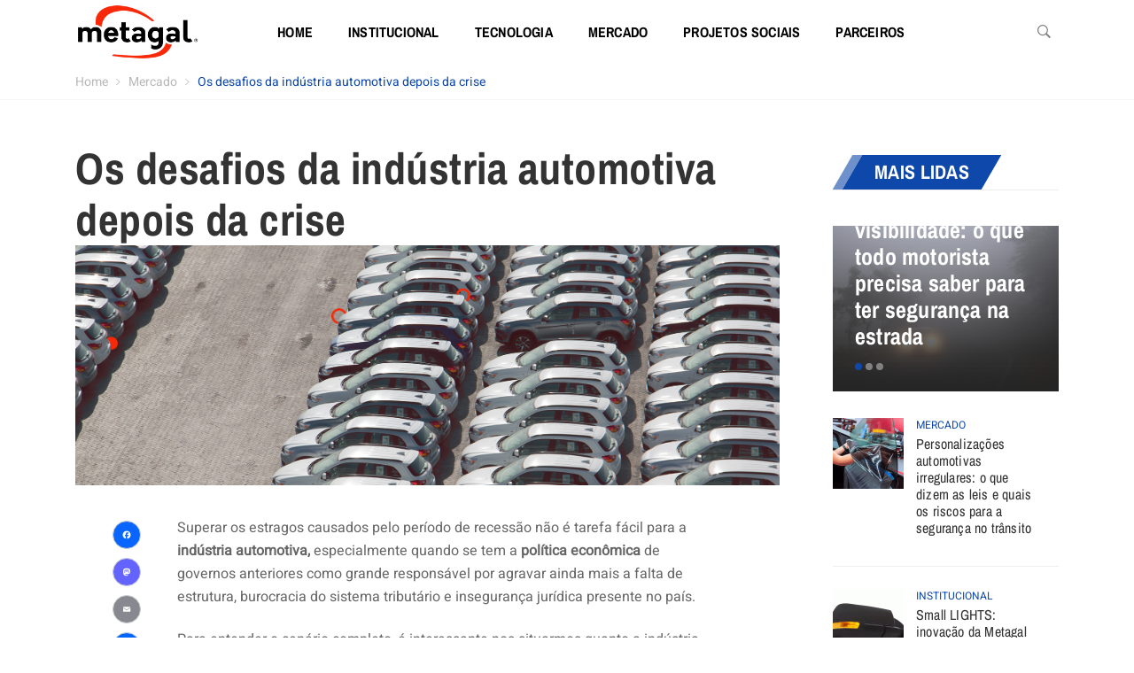

--- FILE ---
content_type: text/html; charset=UTF-8
request_url: https://www.metagal.com.br/blog/desafios-da-industria-automotiva/
body_size: 113945
content:
<!DOCTYPE html>
<html lang="pt-BR">
<head>
	<!-- Google Tag Manager -->
	<script>(function(w,d,s,l,i){w[l]=w[l]||[];w[l].push({'gtm.start':
	new Date().getTime(),event:'gtm.js'});var f=d.getElementsByTagName(s)[0],
	j=d.createElement(s),dl=l!='dataLayer'?'&l='+l:'';j.async=true;j.src=
	'https://www.googletagmanager.com/gtm.js?id='+i+dl;f.parentNode.insertBefore(j,f);
	})(window,document,'script','dataLayer','GTM-P8HH5LK');</script>
	<!-- End Google Tag Manager -->
	<meta name="google-site-verification" content="tIK-XH7LrapTilXAzUyDpMjNyPu2ysxn5B3m5bL7TWw" />
	<meta charset="UTF-8">
	<link rel="profile" href="https://gmpg.org/xfn/11">
	<link rel="pingback" href="https://www.metagal.com.br/blog/xmlrpc.php">
		<meta name='robots' content='index, follow, max-image-preview:large, max-snippet:-1, max-video-preview:-1' />
	<style>img:is([sizes="auto" i], [sizes^="auto," i]) { contain-intrinsic-size: 3000px 1500px }</style>
	<meta name="viewport" content="width=device-width, initial-scale=1">
	<!-- This site is optimized with the Yoast SEO plugin v25.9 - https://yoast.com/wordpress/plugins/seo/ -->
	<title>Os desafios da indústria automotiva depois da crise - Blog Metagal</title>
	<meta name="description" content="Depois de uma forte recessão, a indústria automotiva ainda caminha mais lenta. Conheça quais são seus desafios em nosso blog." />
	<link rel="canonical" href="https://www.metagal.com.br/blog/desafios-da-industria-automotiva/" />
	<meta property="og:locale" content="pt_BR" />
	<meta property="og:type" content="article" />
	<meta property="og:title" content="Os desafios da indústria automotiva depois da crise - Blog Metagal" />
	<meta property="og:description" content="Depois de uma forte recessão, a indústria automotiva ainda caminha mais lenta. Conheça quais são seus desafios em nosso blog." />
	<meta property="og:url" content="https://www.metagal.com.br/blog/desafios-da-industria-automotiva/" />
	<meta property="og:site_name" content="Blog Metagal" />
	<meta property="article:published_time" content="2019-01-03T12:37:30+00:00" />
	<meta property="og:image" content="https://www.metagal.com.br/blog/wp-content/uploads/2019/01/BPS_SIT_METAGAL_19-12-18-1024x349.png" />
	<meta property="og:image:width" content="1024" />
	<meta property="og:image:height" content="349" />
	<meta property="og:image:type" content="image/png" />
	<meta name="author" content="Metagal" />
	<meta name="twitter:card" content="summary_large_image" />
	<meta name="twitter:label1" content="Escrito por" />
	<meta name="twitter:data1" content="Metagal" />
	<meta name="twitter:label2" content="Est. tempo de leitura" />
	<meta name="twitter:data2" content="4 minutos" />
	<script type="application/ld+json" class="yoast-schema-graph">{"@context":"https://schema.org","@graph":[{"@type":"Article","@id":"https://www.metagal.com.br/blog/desafios-da-industria-automotiva/#article","isPartOf":{"@id":"https://www.metagal.com.br/blog/desafios-da-industria-automotiva/"},"author":{"name":"Metagal","@id":"https://www.metagal.com.br/blog/#/schema/person/86708538b26ec57abb56975e5bc3f3bf"},"headline":"Os desafios da indústria automotiva depois da crise","datePublished":"2019-01-03T12:37:30+00:00","mainEntityOfPage":{"@id":"https://www.metagal.com.br/blog/desafios-da-industria-automotiva/"},"wordCount":755,"commentCount":0,"publisher":{"@id":"https://www.metagal.com.br/blog/#organization"},"image":{"@id":"https://www.metagal.com.br/blog/desafios-da-industria-automotiva/#primaryimage"},"thumbnailUrl":"https://www.metagal.com.br/blog/wp-content/uploads/2019/01/BPS_SIT_METAGAL_19-12-18.png","keywords":["crise na indústria","indústria automotiva","setor automotivo"],"articleSection":["Mercado"],"inLanguage":"pt-BR","potentialAction":[{"@type":"CommentAction","name":"Comment","target":["https://www.metagal.com.br/blog/desafios-da-industria-automotiva/#respond"]}]},{"@type":"WebPage","@id":"https://www.metagal.com.br/blog/desafios-da-industria-automotiva/","url":"https://www.metagal.com.br/blog/desafios-da-industria-automotiva/","name":"Os desafios da indústria automotiva depois da crise - Blog Metagal","isPartOf":{"@id":"https://www.metagal.com.br/blog/#website"},"primaryImageOfPage":{"@id":"https://www.metagal.com.br/blog/desafios-da-industria-automotiva/#primaryimage"},"image":{"@id":"https://www.metagal.com.br/blog/desafios-da-industria-automotiva/#primaryimage"},"thumbnailUrl":"https://www.metagal.com.br/blog/wp-content/uploads/2019/01/BPS_SIT_METAGAL_19-12-18.png","datePublished":"2019-01-03T12:37:30+00:00","description":"Depois de uma forte recessão, a indústria automotiva ainda caminha mais lenta. Conheça quais são seus desafios em nosso blog.","breadcrumb":{"@id":"https://www.metagal.com.br/blog/desafios-da-industria-automotiva/#breadcrumb"},"inLanguage":"pt-BR","potentialAction":[{"@type":"ReadAction","target":["https://www.metagal.com.br/blog/desafios-da-industria-automotiva/"]}]},{"@type":"ImageObject","inLanguage":"pt-BR","@id":"https://www.metagal.com.br/blog/desafios-da-industria-automotiva/#primaryimage","url":"https://www.metagal.com.br/blog/wp-content/uploads/2019/01/BPS_SIT_METAGAL_19-12-18.png","contentUrl":"https://www.metagal.com.br/blog/wp-content/uploads/2019/01/BPS_SIT_METAGAL_19-12-18.png","width":1920,"height":655,"caption":"Depois de uma forte recessão, a indústria automotiva ainda caminha mais lenta. Conheça quais são seus desafios em nosso blog."},{"@type":"BreadcrumbList","@id":"https://www.metagal.com.br/blog/desafios-da-industria-automotiva/#breadcrumb","itemListElement":[{"@type":"ListItem","position":1,"name":"Início","item":"https://www.metagal.com.br/blog/"},{"@type":"ListItem","position":2,"name":"Os desafios da indústria automotiva depois da crise"}]},{"@type":"WebSite","@id":"https://www.metagal.com.br/blog/#website","url":"https://www.metagal.com.br/blog/","name":"Blog Metagal","description":"Metagal | Líder no desenvolvimento e produção de espelhos retrovisores","publisher":{"@id":"https://www.metagal.com.br/blog/#organization"},"potentialAction":[{"@type":"SearchAction","target":{"@type":"EntryPoint","urlTemplate":"https://www.metagal.com.br/blog/?s={search_term_string}"},"query-input":{"@type":"PropertyValueSpecification","valueRequired":true,"valueName":"search_term_string"}}],"inLanguage":"pt-BR"},{"@type":"Organization","@id":"https://www.metagal.com.br/blog/#organization","name":"Metagal - Líder em Desenvolvimento e Produção de Espelhos Retrovisores","url":"https://www.metagal.com.br/blog/","logo":{"@type":"ImageObject","inLanguage":"pt-BR","@id":"https://www.metagal.com.br/blog/#/schema/logo/image/","url":"https://www.metagal.com.br/blog/wp-content/uploads/2018/11/Favicon.png","contentUrl":"https://www.metagal.com.br/blog/wp-content/uploads/2018/11/Favicon.png","width":100,"height":100,"caption":"Metagal - Líder em Desenvolvimento e Produção de Espelhos Retrovisores"},"image":{"@id":"https://www.metagal.com.br/blog/#/schema/logo/image/"}},{"@type":"Person","@id":"https://www.metagal.com.br/blog/#/schema/person/86708538b26ec57abb56975e5bc3f3bf","name":"Metagal","image":{"@type":"ImageObject","inLanguage":"pt-BR","@id":"https://www.metagal.com.br/blog/#/schema/person/image/","url":"https://secure.gravatar.com/avatar/5b99f1b1706488192643fded2a661508?s=96&d=mm&r=g","contentUrl":"https://secure.gravatar.com/avatar/5b99f1b1706488192643fded2a661508?s=96&d=mm&r=g","caption":"Metagal"},"url":"https://www.metagal.com.br/blog/autor/layerup/"}]}</script>
	<!-- / Yoast SEO plugin. -->


<link rel='dns-prefetch' href='//static.addtoany.com' />
<link rel="alternate" type="application/rss+xml" title="Feed para Blog Metagal &raquo;" href="https://www.metagal.com.br/blog/feed/" />
<link rel="alternate" type="application/rss+xml" title="Feed de comentários para Blog Metagal &raquo;" href="https://www.metagal.com.br/blog/comments/feed/" />
<link rel="alternate" type="application/rss+xml" title="Feed de comentários para Blog Metagal &raquo; Os desafios da indústria automotiva depois da crise" href="https://www.metagal.com.br/blog/desafios-da-industria-automotiva/feed/" />
<script type="text/javascript">
/* <![CDATA[ */
window._wpemojiSettings = {"baseUrl":"https:\/\/s.w.org\/images\/core\/emoji\/15.0.3\/72x72\/","ext":".png","svgUrl":"https:\/\/s.w.org\/images\/core\/emoji\/15.0.3\/svg\/","svgExt":".svg","source":{"concatemoji":"https:\/\/www.metagal.com.br\/blog\/wp-includes\/js\/wp-emoji-release.min.js"}};
/*! This file is auto-generated */
!function(i,n){var o,s,e;function c(e){try{var t={supportTests:e,timestamp:(new Date).valueOf()};sessionStorage.setItem(o,JSON.stringify(t))}catch(e){}}function p(e,t,n){e.clearRect(0,0,e.canvas.width,e.canvas.height),e.fillText(t,0,0);var t=new Uint32Array(e.getImageData(0,0,e.canvas.width,e.canvas.height).data),r=(e.clearRect(0,0,e.canvas.width,e.canvas.height),e.fillText(n,0,0),new Uint32Array(e.getImageData(0,0,e.canvas.width,e.canvas.height).data));return t.every(function(e,t){return e===r[t]})}function u(e,t,n){switch(t){case"flag":return n(e,"\ud83c\udff3\ufe0f\u200d\u26a7\ufe0f","\ud83c\udff3\ufe0f\u200b\u26a7\ufe0f")?!1:!n(e,"\ud83c\uddfa\ud83c\uddf3","\ud83c\uddfa\u200b\ud83c\uddf3")&&!n(e,"\ud83c\udff4\udb40\udc67\udb40\udc62\udb40\udc65\udb40\udc6e\udb40\udc67\udb40\udc7f","\ud83c\udff4\u200b\udb40\udc67\u200b\udb40\udc62\u200b\udb40\udc65\u200b\udb40\udc6e\u200b\udb40\udc67\u200b\udb40\udc7f");case"emoji":return!n(e,"\ud83d\udc26\u200d\u2b1b","\ud83d\udc26\u200b\u2b1b")}return!1}function f(e,t,n){var r="undefined"!=typeof WorkerGlobalScope&&self instanceof WorkerGlobalScope?new OffscreenCanvas(300,150):i.createElement("canvas"),a=r.getContext("2d",{willReadFrequently:!0}),o=(a.textBaseline="top",a.font="600 32px Arial",{});return e.forEach(function(e){o[e]=t(a,e,n)}),o}function t(e){var t=i.createElement("script");t.src=e,t.defer=!0,i.head.appendChild(t)}"undefined"!=typeof Promise&&(o="wpEmojiSettingsSupports",s=["flag","emoji"],n.supports={everything:!0,everythingExceptFlag:!0},e=new Promise(function(e){i.addEventListener("DOMContentLoaded",e,{once:!0})}),new Promise(function(t){var n=function(){try{var e=JSON.parse(sessionStorage.getItem(o));if("object"==typeof e&&"number"==typeof e.timestamp&&(new Date).valueOf()<e.timestamp+604800&&"object"==typeof e.supportTests)return e.supportTests}catch(e){}return null}();if(!n){if("undefined"!=typeof Worker&&"undefined"!=typeof OffscreenCanvas&&"undefined"!=typeof URL&&URL.createObjectURL&&"undefined"!=typeof Blob)try{var e="postMessage("+f.toString()+"("+[JSON.stringify(s),u.toString(),p.toString()].join(",")+"));",r=new Blob([e],{type:"text/javascript"}),a=new Worker(URL.createObjectURL(r),{name:"wpTestEmojiSupports"});return void(a.onmessage=function(e){c(n=e.data),a.terminate(),t(n)})}catch(e){}c(n=f(s,u,p))}t(n)}).then(function(e){for(var t in e)n.supports[t]=e[t],n.supports.everything=n.supports.everything&&n.supports[t],"flag"!==t&&(n.supports.everythingExceptFlag=n.supports.everythingExceptFlag&&n.supports[t]);n.supports.everythingExceptFlag=n.supports.everythingExceptFlag&&!n.supports.flag,n.DOMReady=!1,n.readyCallback=function(){n.DOMReady=!0}}).then(function(){return e}).then(function(){var e;n.supports.everything||(n.readyCallback(),(e=n.source||{}).concatemoji?t(e.concatemoji):e.wpemoji&&e.twemoji&&(t(e.twemoji),t(e.wpemoji)))}))}((window,document),window._wpemojiSettings);
/* ]]> */
</script>
<link rel='stylesheet' id='sbi_styles-css' href='https://www.metagal.com.br/blog/wp-content/plugins/instagram-feed/css/sbi-styles.min.css' type='text/css' media='all' />
<style id='wp-emoji-styles-inline-css' type='text/css'>

	img.wp-smiley, img.emoji {
		display: inline !important;
		border: none !important;
		box-shadow: none !important;
		height: 1em !important;
		width: 1em !important;
		margin: 0 0.07em !important;
		vertical-align: -0.1em !important;
		background: none !important;
		padding: 0 !important;
	}
</style>
<link rel='stylesheet' id='wp-block-library-css' href='https://www.metagal.com.br/blog/wp-includes/css/dist/block-library/style.min.css' type='text/css' media='all' />
<style id='classic-theme-styles-inline-css' type='text/css'>
/*! This file is auto-generated */
.wp-block-button__link{color:#fff;background-color:#32373c;border-radius:9999px;box-shadow:none;text-decoration:none;padding:calc(.667em + 2px) calc(1.333em + 2px);font-size:1.125em}.wp-block-file__button{background:#32373c;color:#fff;text-decoration:none}
</style>
<style id='global-styles-inline-css' type='text/css'>
:root{--wp--preset--aspect-ratio--square: 1;--wp--preset--aspect-ratio--4-3: 4/3;--wp--preset--aspect-ratio--3-4: 3/4;--wp--preset--aspect-ratio--3-2: 3/2;--wp--preset--aspect-ratio--2-3: 2/3;--wp--preset--aspect-ratio--16-9: 16/9;--wp--preset--aspect-ratio--9-16: 9/16;--wp--preset--color--black: #000000;--wp--preset--color--cyan-bluish-gray: #abb8c3;--wp--preset--color--white: #ffffff;--wp--preset--color--pale-pink: #f78da7;--wp--preset--color--vivid-red: #cf2e2e;--wp--preset--color--luminous-vivid-orange: #ff6900;--wp--preset--color--luminous-vivid-amber: #fcb900;--wp--preset--color--light-green-cyan: #7bdcb5;--wp--preset--color--vivid-green-cyan: #00d084;--wp--preset--color--pale-cyan-blue: #8ed1fc;--wp--preset--color--vivid-cyan-blue: #0693e3;--wp--preset--color--vivid-purple: #9b51e0;--wp--preset--gradient--vivid-cyan-blue-to-vivid-purple: linear-gradient(135deg,rgba(6,147,227,1) 0%,rgb(155,81,224) 100%);--wp--preset--gradient--light-green-cyan-to-vivid-green-cyan: linear-gradient(135deg,rgb(122,220,180) 0%,rgb(0,208,130) 100%);--wp--preset--gradient--luminous-vivid-amber-to-luminous-vivid-orange: linear-gradient(135deg,rgba(252,185,0,1) 0%,rgba(255,105,0,1) 100%);--wp--preset--gradient--luminous-vivid-orange-to-vivid-red: linear-gradient(135deg,rgba(255,105,0,1) 0%,rgb(207,46,46) 100%);--wp--preset--gradient--very-light-gray-to-cyan-bluish-gray: linear-gradient(135deg,rgb(238,238,238) 0%,rgb(169,184,195) 100%);--wp--preset--gradient--cool-to-warm-spectrum: linear-gradient(135deg,rgb(74,234,220) 0%,rgb(151,120,209) 20%,rgb(207,42,186) 40%,rgb(238,44,130) 60%,rgb(251,105,98) 80%,rgb(254,248,76) 100%);--wp--preset--gradient--blush-light-purple: linear-gradient(135deg,rgb(255,206,236) 0%,rgb(152,150,240) 100%);--wp--preset--gradient--blush-bordeaux: linear-gradient(135deg,rgb(254,205,165) 0%,rgb(254,45,45) 50%,rgb(107,0,62) 100%);--wp--preset--gradient--luminous-dusk: linear-gradient(135deg,rgb(255,203,112) 0%,rgb(199,81,192) 50%,rgb(65,88,208) 100%);--wp--preset--gradient--pale-ocean: linear-gradient(135deg,rgb(255,245,203) 0%,rgb(182,227,212) 50%,rgb(51,167,181) 100%);--wp--preset--gradient--electric-grass: linear-gradient(135deg,rgb(202,248,128) 0%,rgb(113,206,126) 100%);--wp--preset--gradient--midnight: linear-gradient(135deg,rgb(2,3,129) 0%,rgb(40,116,252) 100%);--wp--preset--font-size--small: 13px;--wp--preset--font-size--medium: 20px;--wp--preset--font-size--large: 36px;--wp--preset--font-size--x-large: 42px;--wp--preset--spacing--20: 0.44rem;--wp--preset--spacing--30: 0.67rem;--wp--preset--spacing--40: 1rem;--wp--preset--spacing--50: 1.5rem;--wp--preset--spacing--60: 2.25rem;--wp--preset--spacing--70: 3.38rem;--wp--preset--spacing--80: 5.06rem;--wp--preset--shadow--natural: 6px 6px 9px rgba(0, 0, 0, 0.2);--wp--preset--shadow--deep: 12px 12px 50px rgba(0, 0, 0, 0.4);--wp--preset--shadow--sharp: 6px 6px 0px rgba(0, 0, 0, 0.2);--wp--preset--shadow--outlined: 6px 6px 0px -3px rgba(255, 255, 255, 1), 6px 6px rgba(0, 0, 0, 1);--wp--preset--shadow--crisp: 6px 6px 0px rgba(0, 0, 0, 1);}:where(.is-layout-flex){gap: 0.5em;}:where(.is-layout-grid){gap: 0.5em;}body .is-layout-flex{display: flex;}.is-layout-flex{flex-wrap: wrap;align-items: center;}.is-layout-flex > :is(*, div){margin: 0;}body .is-layout-grid{display: grid;}.is-layout-grid > :is(*, div){margin: 0;}:where(.wp-block-columns.is-layout-flex){gap: 2em;}:where(.wp-block-columns.is-layout-grid){gap: 2em;}:where(.wp-block-post-template.is-layout-flex){gap: 1.25em;}:where(.wp-block-post-template.is-layout-grid){gap: 1.25em;}.has-black-color{color: var(--wp--preset--color--black) !important;}.has-cyan-bluish-gray-color{color: var(--wp--preset--color--cyan-bluish-gray) !important;}.has-white-color{color: var(--wp--preset--color--white) !important;}.has-pale-pink-color{color: var(--wp--preset--color--pale-pink) !important;}.has-vivid-red-color{color: var(--wp--preset--color--vivid-red) !important;}.has-luminous-vivid-orange-color{color: var(--wp--preset--color--luminous-vivid-orange) !important;}.has-luminous-vivid-amber-color{color: var(--wp--preset--color--luminous-vivid-amber) !important;}.has-light-green-cyan-color{color: var(--wp--preset--color--light-green-cyan) !important;}.has-vivid-green-cyan-color{color: var(--wp--preset--color--vivid-green-cyan) !important;}.has-pale-cyan-blue-color{color: var(--wp--preset--color--pale-cyan-blue) !important;}.has-vivid-cyan-blue-color{color: var(--wp--preset--color--vivid-cyan-blue) !important;}.has-vivid-purple-color{color: var(--wp--preset--color--vivid-purple) !important;}.has-black-background-color{background-color: var(--wp--preset--color--black) !important;}.has-cyan-bluish-gray-background-color{background-color: var(--wp--preset--color--cyan-bluish-gray) !important;}.has-white-background-color{background-color: var(--wp--preset--color--white) !important;}.has-pale-pink-background-color{background-color: var(--wp--preset--color--pale-pink) !important;}.has-vivid-red-background-color{background-color: var(--wp--preset--color--vivid-red) !important;}.has-luminous-vivid-orange-background-color{background-color: var(--wp--preset--color--luminous-vivid-orange) !important;}.has-luminous-vivid-amber-background-color{background-color: var(--wp--preset--color--luminous-vivid-amber) !important;}.has-light-green-cyan-background-color{background-color: var(--wp--preset--color--light-green-cyan) !important;}.has-vivid-green-cyan-background-color{background-color: var(--wp--preset--color--vivid-green-cyan) !important;}.has-pale-cyan-blue-background-color{background-color: var(--wp--preset--color--pale-cyan-blue) !important;}.has-vivid-cyan-blue-background-color{background-color: var(--wp--preset--color--vivid-cyan-blue) !important;}.has-vivid-purple-background-color{background-color: var(--wp--preset--color--vivid-purple) !important;}.has-black-border-color{border-color: var(--wp--preset--color--black) !important;}.has-cyan-bluish-gray-border-color{border-color: var(--wp--preset--color--cyan-bluish-gray) !important;}.has-white-border-color{border-color: var(--wp--preset--color--white) !important;}.has-pale-pink-border-color{border-color: var(--wp--preset--color--pale-pink) !important;}.has-vivid-red-border-color{border-color: var(--wp--preset--color--vivid-red) !important;}.has-luminous-vivid-orange-border-color{border-color: var(--wp--preset--color--luminous-vivid-orange) !important;}.has-luminous-vivid-amber-border-color{border-color: var(--wp--preset--color--luminous-vivid-amber) !important;}.has-light-green-cyan-border-color{border-color: var(--wp--preset--color--light-green-cyan) !important;}.has-vivid-green-cyan-border-color{border-color: var(--wp--preset--color--vivid-green-cyan) !important;}.has-pale-cyan-blue-border-color{border-color: var(--wp--preset--color--pale-cyan-blue) !important;}.has-vivid-cyan-blue-border-color{border-color: var(--wp--preset--color--vivid-cyan-blue) !important;}.has-vivid-purple-border-color{border-color: var(--wp--preset--color--vivid-purple) !important;}.has-vivid-cyan-blue-to-vivid-purple-gradient-background{background: var(--wp--preset--gradient--vivid-cyan-blue-to-vivid-purple) !important;}.has-light-green-cyan-to-vivid-green-cyan-gradient-background{background: var(--wp--preset--gradient--light-green-cyan-to-vivid-green-cyan) !important;}.has-luminous-vivid-amber-to-luminous-vivid-orange-gradient-background{background: var(--wp--preset--gradient--luminous-vivid-amber-to-luminous-vivid-orange) !important;}.has-luminous-vivid-orange-to-vivid-red-gradient-background{background: var(--wp--preset--gradient--luminous-vivid-orange-to-vivid-red) !important;}.has-very-light-gray-to-cyan-bluish-gray-gradient-background{background: var(--wp--preset--gradient--very-light-gray-to-cyan-bluish-gray) !important;}.has-cool-to-warm-spectrum-gradient-background{background: var(--wp--preset--gradient--cool-to-warm-spectrum) !important;}.has-blush-light-purple-gradient-background{background: var(--wp--preset--gradient--blush-light-purple) !important;}.has-blush-bordeaux-gradient-background{background: var(--wp--preset--gradient--blush-bordeaux) !important;}.has-luminous-dusk-gradient-background{background: var(--wp--preset--gradient--luminous-dusk) !important;}.has-pale-ocean-gradient-background{background: var(--wp--preset--gradient--pale-ocean) !important;}.has-electric-grass-gradient-background{background: var(--wp--preset--gradient--electric-grass) !important;}.has-midnight-gradient-background{background: var(--wp--preset--gradient--midnight) !important;}.has-small-font-size{font-size: var(--wp--preset--font-size--small) !important;}.has-medium-font-size{font-size: var(--wp--preset--font-size--medium) !important;}.has-large-font-size{font-size: var(--wp--preset--font-size--large) !important;}.has-x-large-font-size{font-size: var(--wp--preset--font-size--x-large) !important;}
:where(.wp-block-post-template.is-layout-flex){gap: 1.25em;}:where(.wp-block-post-template.is-layout-grid){gap: 1.25em;}
:where(.wp-block-columns.is-layout-flex){gap: 2em;}:where(.wp-block-columns.is-layout-grid){gap: 2em;}
:root :where(.wp-block-pullquote){font-size: 1.5em;line-height: 1.6;}
</style>
<link rel='stylesheet' id='contact-form-7-css' href='https://www.metagal.com.br/blog/wp-content/plugins/contact-form-7/includes/css/styles.css' type='text/css' media='all' />
<link rel='stylesheet' id='ionicons-css' href='https://www.metagal.com.br/blog/wp-content/themes/magazette/assets/css/libs/ionicons/ionicons.css' type='text/css' media='all' />
<link rel='stylesheet' id='fontawesome-css' href='https://www.metagal.com.br/blog/wp-content/themes/magazette/assets/css/libs/awesome/font-awesome.css' type='text/css' media='all' />
<link rel='stylesheet' id='bootstrap-css' href='https://www.metagal.com.br/blog/wp-content/themes/magazette/assets/css/libs/bootstrap/bootstrap.css' type='text/css' media='all' />
<link rel='stylesheet' id='magnific-popup-css' href='https://www.metagal.com.br/blog/wp-content/themes/magazette/assets/css/libs/magnific-popup/magnific-popup.css' type='text/css' media='all' />
<link rel='stylesheet' id='owl-carousel-css' href='https://www.metagal.com.br/blog/wp-content/themes/magazette/assets/css/libs/owl-carousel/owl.carousel.css' type='text/css' media='all' />
<link rel='stylesheet' id='photoswipe-css' href='https://www.metagal.com.br/blog/wp-content/themes/magazette/assets/css/libs/photoswipe/photoswipe.css' type='text/css' media='all' />
<link rel='stylesheet' id='thim-style-css' href='https://www.metagal.com.br/blog/wp-content/themes/magazette/style.css' type='text/css' media='all' />
<link rel='stylesheet' id='mediaelement-css' href='https://www.metagal.com.br/blog/wp-includes/js/mediaelement/mediaelementplayer-legacy.min.css' type='text/css' media='all' />
<link rel='stylesheet' id='wp-mediaelement-css' href='https://www.metagal.com.br/blog/wp-includes/js/mediaelement/wp-mediaelement.min.css' type='text/css' media='all' />
<link rel='stylesheet' id='addtoany-css' href='https://www.metagal.com.br/blog/wp-content/plugins/add-to-any/addtoany.min.css' type='text/css' media='all' />
<link rel='stylesheet' id='thim-style-options-css' href='https://www.metagal.com.br/blog/wp-content/uploads/tc_stylesheets/magazette.1616625574.css' type='text/css' media='all' />
<script type="text/javascript" id="addtoany-core-js-before">
/* <![CDATA[ */
window.a2a_config=window.a2a_config||{};a2a_config.callbacks=[];a2a_config.overlays=[];a2a_config.templates={};a2a_localize = {
	Share: "Share",
	Save: "Save",
	Subscribe: "Subscribe",
	Email: "Email",
	Bookmark: "Bookmark",
	ShowAll: "Show all",
	ShowLess: "Show less",
	FindServices: "Find service(s)",
	FindAnyServiceToAddTo: "Instantly find any service to add to",
	PoweredBy: "Powered by",
	ShareViaEmail: "Share via email",
	SubscribeViaEmail: "Subscribe via email",
	BookmarkInYourBrowser: "Bookmark in your browser",
	BookmarkInstructions: "Press Ctrl+D or \u2318+D to bookmark this page",
	AddToYourFavorites: "Add to your favorites",
	SendFromWebOrProgram: "Send from any email address or email program",
	EmailProgram: "Email program",
	More: "More&#8230;",
	ThanksForSharing: "Thanks for sharing!",
	ThanksForFollowing: "Thanks for following!"
};
/* ]]> */
</script>
<script type="text/javascript" defer src="https://static.addtoany.com/menu/page.js" id="addtoany-core-js"></script>
<script type="text/javascript" src="https://www.metagal.com.br/blog/wp-includes/js/jquery/jquery.min.js" id="jquery-core-js"></script>
<script type="text/javascript" src="https://www.metagal.com.br/blog/wp-includes/js/jquery/jquery-migrate.min.js" id="jquery-migrate-js"></script>
<script type="text/javascript" defer src="https://www.metagal.com.br/blog/wp-content/plugins/add-to-any/addtoany.min.js" id="addtoany-jquery-js"></script>
<script type="text/javascript" id="comment-vote-js-extra">
/* <![CDATA[ */
var comment_vote = {"ajaxurl":"https:\/\/www.metagal.com.br\/blog\/wp-admin\/admin-ajax.php"};
/* ]]> */
</script>
<script type="text/javascript" src="https://www.metagal.com.br/blog/wp-content/themes/magazette/assets/js/comment-vote.js" id="comment-vote-js"></script>
<link rel="https://api.w.org/" href="https://www.metagal.com.br/blog/wp-json/" /><link rel="alternate" title="JSON" type="application/json" href="https://www.metagal.com.br/blog/wp-json/wp/v2/posts/4216" /><link rel="EditURI" type="application/rsd+xml" title="RSD" href="https://www.metagal.com.br/blog/xmlrpc.php?rsd" />
<meta name="generator" content="WordPress 6.7.4" />
<link rel='shortlink' href='https://www.metagal.com.br/blog/?p=4216' />
<link rel="alternate" title="oEmbed (JSON)" type="application/json+oembed" href="https://www.metagal.com.br/blog/wp-json/oembed/1.0/embed?url=https%3A%2F%2Fwww.metagal.com.br%2Fblog%2Fdesafios-da-industria-automotiva%2F" />
<link rel="alternate" title="oEmbed (XML)" type="text/xml+oembed" href="https://www.metagal.com.br/blog/wp-json/oembed/1.0/embed?url=https%3A%2F%2Fwww.metagal.com.br%2Fblog%2Fdesafios-da-industria-automotiva%2F&#038;format=xml" />

<!-- This site is using AdRotate v5.15.1 to display their advertisements - https://ajdg.solutions/ -->
<!-- AdRotate CSS -->
<style type="text/css" media="screen">
	.g { margin:0px; padding:0px; overflow:hidden; line-height:1; zoom:1; }
	.g img { height:auto; }
	.g-col { position:relative; float:left; }
	.g-col:first-child { margin-left: 0; }
	.g-col:last-child { margin-right: 0; }
	.g-1 { width:100%; max-width:270px; height:100%; max-height:270px; margin: 0 auto; }
	.g-2 { width:100%; max-width:728px; height:100%; max-height:90px; margin: 0 auto; }
	.g-3 { width:100%; max-width:728px; height:100%; max-height:90px; margin: 0 auto; }
	@media only screen and (max-width: 480px) {
		.g-col, .g-dyn, .g-single { width:100%; margin-left:0; margin-right:0; }
	}
</style>
<!-- /AdRotate CSS -->

<link rel="shortcut icon" href="https://www.metagal.com.br/blog/wp-content/themes/magazette/assets/images/favicon.png" type="image/x-icon" />            <script type="text/javascript">
                function tc_insert_internal_css(css) {
                    var tc_style = document.createElement("style");
                    tc_style.type = "text/css";
                    tc_style.setAttribute('data-type', 'tc-internal-css');
                    var tc_style_content = document.createTextNode(css);
                    tc_style.appendChild(tc_style_content);
                    document.head.appendChild(tc_style);
                }
            </script>
			<meta name="generator" content="Powered by WPBakery Page Builder - drag and drop page builder for WordPress."/>
<!--[if lte IE 9]><link rel="stylesheet" type="text/css" href="https://www.metagal.com.br/blog/wp-content/plugins/js_composer/assets/css/vc_lte_ie9.min.css" media="screen"><![endif]--><link rel="icon" href="https://www.metagal.com.br/blog/wp-content/uploads/2018/11/cropped-Favicon-32x32.png" sizes="32x32" />
<link rel="icon" href="https://www.metagal.com.br/blog/wp-content/uploads/2018/11/cropped-Favicon-192x192.png" sizes="192x192" />
<link rel="apple-touch-icon" href="https://www.metagal.com.br/blog/wp-content/uploads/2018/11/cropped-Favicon-180x180.png" />
<meta name="msapplication-TileImage" content="https://www.metagal.com.br/blog/wp-content/uploads/2018/11/cropped-Favicon-270x270.png" />
		<style type="text/css" id="wp-custom-css">
			/*
You can add your own CSS here.

Click the help icon above to learn more.
*/		</style>
		<style id="thim-customizer-inline-styles">/* vietnamese */
@font-face {
  font-family: 'Archivo Narrow';
  font-style: normal;
  font-weight: 400;
  font-display: swap;
  src: url(https://www.metagal.com.br/blog/wp-content/uploads/thim-fonts/archivo-narrow/tss0ApVBdCYD5Q7hcxTE1ArZ0bb_iXxi2g.woff2) format('woff2');
  unicode-range: U+0102-0103, U+0110-0111, U+0128-0129, U+0168-0169, U+01A0-01A1, U+01AF-01B0, U+0300-0301, U+0303-0304, U+0308-0309, U+0323, U+0329, U+1EA0-1EF9, U+20AB;
}
/* latin-ext */
@font-face {
  font-family: 'Archivo Narrow';
  font-style: normal;
  font-weight: 400;
  font-display: swap;
  src: url(https://www.metagal.com.br/blog/wp-content/uploads/thim-fonts/archivo-narrow/tss0ApVBdCYD5Q7hcxTE1ArZ0bb-iXxi2g.woff2) format('woff2');
  unicode-range: U+0100-02BA, U+02BD-02C5, U+02C7-02CC, U+02CE-02D7, U+02DD-02FF, U+0304, U+0308, U+0329, U+1D00-1DBF, U+1E00-1E9F, U+1EF2-1EFF, U+2020, U+20A0-20AB, U+20AD-20C0, U+2113, U+2C60-2C7F, U+A720-A7FF;
}
/* latin */
@font-face {
  font-family: 'Archivo Narrow';
  font-style: normal;
  font-weight: 400;
  font-display: swap;
  src: url(https://www.metagal.com.br/blog/wp-content/uploads/thim-fonts/archivo-narrow/tss0ApVBdCYD5Q7hcxTE1ArZ0bbwiXw.woff2) format('woff2');
  unicode-range: U+0000-00FF, U+0131, U+0152-0153, U+02BB-02BC, U+02C6, U+02DA, U+02DC, U+0304, U+0308, U+0329, U+2000-206F, U+20AC, U+2122, U+2191, U+2193, U+2212, U+2215, U+FEFF, U+FFFD;
}
/* vietnamese */
@font-face {
  font-family: 'Archivo Narrow';
  font-style: normal;
  font-weight: 700;
  font-display: swap;
  src: url(https://www.metagal.com.br/blog/wp-content/uploads/thim-fonts/archivo-narrow/tss0ApVBdCYD5Q7hcxTE1ArZ0bb_iXxi2g.woff2) format('woff2');
  unicode-range: U+0102-0103, U+0110-0111, U+0128-0129, U+0168-0169, U+01A0-01A1, U+01AF-01B0, U+0300-0301, U+0303-0304, U+0308-0309, U+0323, U+0329, U+1EA0-1EF9, U+20AB;
}
/* latin-ext */
@font-face {
  font-family: 'Archivo Narrow';
  font-style: normal;
  font-weight: 700;
  font-display: swap;
  src: url(https://www.metagal.com.br/blog/wp-content/uploads/thim-fonts/archivo-narrow/tss0ApVBdCYD5Q7hcxTE1ArZ0bb-iXxi2g.woff2) format('woff2');
  unicode-range: U+0100-02BA, U+02BD-02C5, U+02C7-02CC, U+02CE-02D7, U+02DD-02FF, U+0304, U+0308, U+0329, U+1D00-1DBF, U+1E00-1E9F, U+1EF2-1EFF, U+2020, U+20A0-20AB, U+20AD-20C0, U+2113, U+2C60-2C7F, U+A720-A7FF;
}
/* latin */
@font-face {
  font-family: 'Archivo Narrow';
  font-style: normal;
  font-weight: 700;
  font-display: swap;
  src: url(https://www.metagal.com.br/blog/wp-content/uploads/thim-fonts/archivo-narrow/tss0ApVBdCYD5Q7hcxTE1ArZ0bbwiXw.woff2) format('woff2');
  unicode-range: U+0000-00FF, U+0131, U+0152-0153, U+02BB-02BC, U+02C6, U+02DA, U+02DC, U+0304, U+0308, U+0329, U+2000-206F, U+20AC, U+2122, U+2191, U+2193, U+2212, U+2215, U+FEFF, U+FFFD;
}
/* hebrew */
@font-face {
  font-family: 'Heebo';
  font-style: normal;
  font-weight: 400;
  font-display: swap;
  src: url(https://www.metagal.com.br/blog/wp-content/uploads/thim-fonts/heebo/NGSpv5_NC0k9P_v6ZUCbLRAHxK1EiSysd0mm_00.woff2) format('woff2');
  unicode-range: U+0307-0308, U+0590-05FF, U+200C-2010, U+20AA, U+25CC, U+FB1D-FB4F;
}
/* math */
@font-face {
  font-family: 'Heebo';
  font-style: normal;
  font-weight: 400;
  font-display: swap;
  src: url(https://www.metagal.com.br/blog/wp-content/uploads/thim-fonts/heebo/NGSpv5_NC0k9P_v6ZUCbLRAHxK1EiSysCUmm_00.woff2) format('woff2');
  unicode-range: U+0302-0303, U+0305, U+0307-0308, U+0310, U+0312, U+0315, U+031A, U+0326-0327, U+032C, U+032F-0330, U+0332-0333, U+0338, U+033A, U+0346, U+034D, U+0391-03A1, U+03A3-03A9, U+03B1-03C9, U+03D1, U+03D5-03D6, U+03F0-03F1, U+03F4-03F5, U+2016-2017, U+2034-2038, U+203C, U+2040, U+2043, U+2047, U+2050, U+2057, U+205F, U+2070-2071, U+2074-208E, U+2090-209C, U+20D0-20DC, U+20E1, U+20E5-20EF, U+2100-2112, U+2114-2115, U+2117-2121, U+2123-214F, U+2190, U+2192, U+2194-21AE, U+21B0-21E5, U+21F1-21F2, U+21F4-2211, U+2213-2214, U+2216-22FF, U+2308-230B, U+2310, U+2319, U+231C-2321, U+2336-237A, U+237C, U+2395, U+239B-23B7, U+23D0, U+23DC-23E1, U+2474-2475, U+25AF, U+25B3, U+25B7, U+25BD, U+25C1, U+25CA, U+25CC, U+25FB, U+266D-266F, U+27C0-27FF, U+2900-2AFF, U+2B0E-2B11, U+2B30-2B4C, U+2BFE, U+3030, U+FF5B, U+FF5D, U+1D400-1D7FF, U+1EE00-1EEFF;
}
/* symbols */
@font-face {
  font-family: 'Heebo';
  font-style: normal;
  font-weight: 400;
  font-display: swap;
  src: url(https://www.metagal.com.br/blog/wp-content/uploads/thim-fonts/heebo/NGSpv5_NC0k9P_v6ZUCbLRAHxK1EiSysG0mm_00.woff2) format('woff2');
  unicode-range: U+0001-000C, U+000E-001F, U+007F-009F, U+20DD-20E0, U+20E2-20E4, U+2150-218F, U+2190, U+2192, U+2194-2199, U+21AF, U+21E6-21F0, U+21F3, U+2218-2219, U+2299, U+22C4-22C6, U+2300-243F, U+2440-244A, U+2460-24FF, U+25A0-27BF, U+2800-28FF, U+2921-2922, U+2981, U+29BF, U+29EB, U+2B00-2BFF, U+4DC0-4DFF, U+FFF9-FFFB, U+10140-1018E, U+10190-1019C, U+101A0, U+101D0-101FD, U+102E0-102FB, U+10E60-10E7E, U+1D2C0-1D2D3, U+1D2E0-1D37F, U+1F000-1F0FF, U+1F100-1F1AD, U+1F1E6-1F1FF, U+1F30D-1F30F, U+1F315, U+1F31C, U+1F31E, U+1F320-1F32C, U+1F336, U+1F378, U+1F37D, U+1F382, U+1F393-1F39F, U+1F3A7-1F3A8, U+1F3AC-1F3AF, U+1F3C2, U+1F3C4-1F3C6, U+1F3CA-1F3CE, U+1F3D4-1F3E0, U+1F3ED, U+1F3F1-1F3F3, U+1F3F5-1F3F7, U+1F408, U+1F415, U+1F41F, U+1F426, U+1F43F, U+1F441-1F442, U+1F444, U+1F446-1F449, U+1F44C-1F44E, U+1F453, U+1F46A, U+1F47D, U+1F4A3, U+1F4B0, U+1F4B3, U+1F4B9, U+1F4BB, U+1F4BF, U+1F4C8-1F4CB, U+1F4D6, U+1F4DA, U+1F4DF, U+1F4E3-1F4E6, U+1F4EA-1F4ED, U+1F4F7, U+1F4F9-1F4FB, U+1F4FD-1F4FE, U+1F503, U+1F507-1F50B, U+1F50D, U+1F512-1F513, U+1F53E-1F54A, U+1F54F-1F5FA, U+1F610, U+1F650-1F67F, U+1F687, U+1F68D, U+1F691, U+1F694, U+1F698, U+1F6AD, U+1F6B2, U+1F6B9-1F6BA, U+1F6BC, U+1F6C6-1F6CF, U+1F6D3-1F6D7, U+1F6E0-1F6EA, U+1F6F0-1F6F3, U+1F6F7-1F6FC, U+1F700-1F7FF, U+1F800-1F80B, U+1F810-1F847, U+1F850-1F859, U+1F860-1F887, U+1F890-1F8AD, U+1F8B0-1F8BB, U+1F8C0-1F8C1, U+1F900-1F90B, U+1F93B, U+1F946, U+1F984, U+1F996, U+1F9E9, U+1FA00-1FA6F, U+1FA70-1FA7C, U+1FA80-1FA89, U+1FA8F-1FAC6, U+1FACE-1FADC, U+1FADF-1FAE9, U+1FAF0-1FAF8, U+1FB00-1FBFF;
}
/* latin-ext */
@font-face {
  font-family: 'Heebo';
  font-style: normal;
  font-weight: 400;
  font-display: swap;
  src: url(https://www.metagal.com.br/blog/wp-content/uploads/thim-fonts/heebo/NGSpv5_NC0k9P_v6ZUCbLRAHxK1EiSyse0mm_00.woff2) format('woff2');
  unicode-range: U+0100-02BA, U+02BD-02C5, U+02C7-02CC, U+02CE-02D7, U+02DD-02FF, U+0304, U+0308, U+0329, U+1D00-1DBF, U+1E00-1E9F, U+1EF2-1EFF, U+2020, U+20A0-20AB, U+20AD-20C0, U+2113, U+2C60-2C7F, U+A720-A7FF;
}
/* latin */
@font-face {
  font-family: 'Heebo';
  font-style: normal;
  font-weight: 400;
  font-display: swap;
  src: url(https://www.metagal.com.br/blog/wp-content/uploads/thim-fonts/heebo/NGSpv5_NC0k9P_v6ZUCbLRAHxK1EiSysdUmm.woff2) format('woff2');
  unicode-range: U+0000-00FF, U+0131, U+0152-0153, U+02BB-02BC, U+02C6, U+02DA, U+02DC, U+0304, U+0308, U+0329, U+2000-206F, U+20AC, U+2122, U+2191, U+2193, U+2212, U+2215, U+FEFF, U+FFFD;
}</style><noscript><style type="text/css"> .wpb_animate_when_almost_visible { opacity: 1; }</style></noscript>	<link rel="stylesheet" type="text/css" href="https://www.metagal.com.br/blog/wp-content/themes/magazette/css-dan/css-dan.css">
</head>

<body data-rsssl=1 class="post-template-default single single-post postid-4216 single-format-standard bg-type-color responsive box-shadow creative-left thim-header_v4 home-autocar wpb-js-composer js-comp-ver-5.5.4.1 vc_responsive">
	<!-- Google Tag Manager (noscript) -->
	<noscript><iframe src="https://www.googletagmanager.com/ns.html?id=GTM-P8HH5LK"
	height="0" width="0" style="display:none;visibility:hidden"></iframe></noscript>
	<!-- End Google Tag Manager (noscript) -->

	<div id="thim-preloading">
<div class="sk-folding-cube">
	<div class="sk-cube1 sk-cube"></div>
	<div class="sk-cube2 sk-cube"></div>
	<div class="sk-cube4 sk-cube"></div>
	<div class="sk-cube3 sk-cube"></div>
</div><!-- .sk-folding-cube --></div>
			<nav class="visible-xs mobile-menu-container mobile-effect">
						<div class="thim-search-box">
				<div class="form-search-wrapper">
					<div class="form-contain container">
						<form method="get" class="search-form" action="https://www.metagal.com.br/blog/">
							<input type="search" class="search-field" autocomplete="off" placeholder="Search..." value="" name="s" />
							<button type="submit"><i class="fa fa-search"></i></button>
							<input type="hidden" name="post_type" value="post" />
						</form>
					</div>
				</div>
			</div>
					
<button class="menu-mobile-effect-close navbar-toggle">
	<span class="icon-bar"></span>
	<span class="icon-bar"></span>
	<span class="icon-bar"></span>
</button><!-- .menu-mobile-effect -->

	<ul class="nav navbar-nav">
		<li id="menu-item-4509" class="menu-item menu-item-type-custom menu-item-object-custom menu-item-4509 tc-menu-item tc-menu-depth-0 tc-menu-align-left tc-menu-layout-default"><a href="http://metagal.com.br" class="tc-menu-inner">Home</a></li>
<li id="menu-item-4034" class="menu-item menu-item-type-taxonomy menu-item-object-category menu-item-4034 tc-menu-item tc-menu-depth-0 tc-menu-align-left tc-menu-layout-default"><a href="https://www.metagal.com.br/blog/categoria/institucional/" class="tc-menu-inner">Institucional</a></li>
<li id="menu-item-4038" class="menu-item menu-item-type-taxonomy menu-item-object-category menu-item-4038 tc-menu-item tc-menu-depth-0 tc-menu-align-left tc-menu-layout-default"><a href="https://www.metagal.com.br/blog/categoria/tecnologia/" class="tc-menu-inner">Tecnologia</a></li>
<li id="menu-item-4035" class="menu-item menu-item-type-taxonomy menu-item-object-category current-post-ancestor current-menu-parent current-post-parent menu-item-4035 tc-menu-item tc-menu-depth-0 tc-menu-align-left tc-menu-layout-default"><a href="https://www.metagal.com.br/blog/categoria/mercado/" class="tc-menu-inner">Mercado</a></li>
<li id="menu-item-4037" class="menu-item menu-item-type-taxonomy menu-item-object-category menu-item-4037 tc-menu-item tc-menu-depth-0 tc-menu-align-left tc-menu-layout-default"><a href="https://www.metagal.com.br/blog/categoria/projetos-sociais/" class="tc-menu-inner">Projetos sociais</a></li>
<li id="menu-item-4036" class="menu-item menu-item-type-taxonomy menu-item-object-category menu-item-4036 tc-menu-item tc-menu-depth-0 tc-menu-align-left tc-menu-layout-default"><a href="https://www.metagal.com.br/blog/categoria/parceiros/" class="tc-menu-inner">Parceiros</a></li>
	</ul><!-- .nav -->

			<div class="thim-social-links"><ul class="social-links"><li><a class="link facebook" title="Facebook" href="http://facebook.com/thimpress/" rel="nofollow"><i class="fa fa-facebook" aria-hidden="true"></i></a></li><li><a class="link twitter" title="Twitter" href="http://twitter.com/thimpress/" rel="nofollow" data-show-count="true" data-size="medium"><i class="fa fa-twitter" aria-hidden="true"></i></a></li><li><a class="link rss" title="RSS" href="#" rel="nofollow"><i class="fa fa-rss" aria-hidden="true"></i></a></li></ul></div>		</nav><!-- nav.mobile-menu-container -->
	
	<div id="wrapper-container" class="content-pusher">

		
						
			<header id="masthead" class="no-js site-header  header_v4 header-boxed sticky-header has-retina-logo">
				<div class="header-main">
	<div class="navigation affix-top">
		<div class="container">		<div class="nav-inner">
			<div class="menu-mobile-effect navbar-toggle" data-effect="mobile-effect">
				<span class="icon-bar"></span>
				<span class="icon-bar"></span>
				<span class="icon-bar"></span>
			</div><!-- .menu-mobile-effect -->
			<div class="width-logo sm-logo">
				<a class="no-sticky-logo" href="https://www.metagal.com.br/blog/" title="Blog Metagal - Metagal | Líder no desenvolvimento e produção de espelhos retrovisores" rel="home"><img class="logo" src="https://www.metagal.com.br/blog/wp-content/uploads/2021/02/logo-metagal-preta.png" alt="Blog Metagal" /><img class="retina-logo" src="https://www.metagal.com.br/blog/wp-content/uploads/2018/11/Favicon.png" alt="Blog Metagal" /><img class="mobile-logo" src="https://www.metagal.com.br/blog/wp-content/uploads/2018/11/Favicon.png" alt="Blog Metagal" /></a>				<a class="sticky-logo" href="https://www.metagal.com.br/blog/" title="Blog Metagal - Metagal | Líder no desenvolvimento e produção de espelhos retrovisores" rel="home"><img class="logo" src="https://www.metagal.com.br/blog/wp-content/uploads/2018/11/Favicon.png" alt="Blog Metagal" /></a>			</div><!-- .width-logo -->
			<nav class="width-navigation main-navigation">
				<div class="inner-navigation">
					
<ul id="primary-menu" class="navbar">
		<li class="menu-item menu-item-type-custom menu-item-object-custom menu-item-4509 tc-menu-item tc-menu-depth-0 tc-menu-align-left tc-menu-layout-default"><a href="http://metagal.com.br" class="tc-menu-inner">Home</a></li>
<li class="menu-item menu-item-type-taxonomy menu-item-object-category menu-item-4034 tc-menu-item tc-menu-depth-0 tc-menu-align-left tc-menu-layout-default"><a href="https://www.metagal.com.br/blog/categoria/institucional/" class="tc-menu-inner">Institucional</a></li>
<li class="menu-item menu-item-type-taxonomy menu-item-object-category menu-item-4038 tc-menu-item tc-menu-depth-0 tc-menu-align-left tc-menu-layout-default"><a href="https://www.metagal.com.br/blog/categoria/tecnologia/" class="tc-menu-inner">Tecnologia</a></li>
<li class="menu-item menu-item-type-taxonomy menu-item-object-category current-post-ancestor current-menu-parent current-post-parent menu-item-4035 tc-menu-item tc-menu-depth-0 tc-menu-align-left tc-menu-layout-default"><a href="https://www.metagal.com.br/blog/categoria/mercado/" class="tc-menu-inner">Mercado</a></li>
<li class="menu-item menu-item-type-taxonomy menu-item-object-category menu-item-4037 tc-menu-item tc-menu-depth-0 tc-menu-align-left tc-menu-layout-default"><a href="https://www.metagal.com.br/blog/categoria/projetos-sociais/" class="tc-menu-inner">Projetos sociais</a></li>
<li class="menu-item menu-item-type-taxonomy menu-item-object-category menu-item-4036 tc-menu-item tc-menu-depth-0 tc-menu-align-left tc-menu-layout-default"><a href="https://www.metagal.com.br/blog/categoria/parceiros/" class="tc-menu-inner">Parceiros</a></li>

</ul><!-- #primary-menu -->				</div>
			</nav><!-- .width-navigation -->
			<div class="h-right">
				<div id="thim_layout_builder-8" class="widget widget_thim_layout_builder"><div class="vc_row wpb_row vc_row-fluid"><div class="wpb_column vc_column_container vc_col-sm-12"><div class="vc_column-inner"><div class="wpb_wrapper"><div  class="vc_wp_search wpb_content_element"><div class="widget widget_search"><div class="thim-search-box">
	<div class="toggle-form"><i class="ion-ios-search-strong"></i></div><!-- .toggle-form -->
	<div class="form-search-wrapper">
		<div class="form-contain">
			<form role="search" method="get" class="search-form" action="https://www.metagal.com.br/blog/">
				<input type="search" class="search-field" autocomplete="off" placeholder="What are you looking for?" value="" name="s" />
				<button type="submit"><i class="ion-ios-search-strong"></i></button>
				<input type="hidden" name="post_type" value="post" />
			</form>
			<div class="results">
				<div class="search-found"></div>
				<div class="thim-icon-loading">
<div class="sk-folding-cube">
	<div class="sk-cube1 sk-cube"></div>
	<div class="sk-cube2 sk-cube"></div>
	<div class="sk-cube4 sk-cube"></div>
	<div class="sk-cube3 sk-cube"></div>
</div><!-- .sk-folding-cube --></div>			</div>
		</div>
	</div><!-- .form-search-wrapper -->
</div><!-- .thim-search-box --></div></div></div></div></div></div></div>			</div>
		</div>
		</div>	</div><!-- .navigation -->
</div>
			</header><!-- #masthead -->

		
		<div id="main-content" class="bg-type-color">

			<script type="text/javascript">
				jQuery(".width-logo").find("a").attr("href","http://www.metagal.com.br/")
			</script>	<div class="content-area">
				
<div class="">
	
<article id="post-4216" class="style-1 active post-4216 post type-post status-publish format-standard has-post-thumbnail hentry category-mercado tag-crise-na-industria tag-industria-automotiva tag-setor-automotivo">
	<div class="breadcrumbs-wrapper">
		<div class="container">
			<ul itemscope itemtype="http://schema.org/BreadcrumbList" class="breadcrumbs"><li itemscope itemtype="http://schema.org/ListItem"><a itemprop="name" href="https://www.metagal.com.br/blog" title="Home">Home</a></li><li itemscope itemtype="http://schema.org/ListItem"><a itemprop="name" href="https://www.metagal.com.br/blog/categoria/mercado/" title="Mercado">Mercado</a></li><li itemscope itemtype="http://schema.org/ListItem"><span itemprop="name">Os desafios da indústria automotiva depois da crise</span></li></ul>		</div>
	</div>

	<div class="content-inner">
		<div class="container site-content "><div class="row"><div id="main" class="site-main col-sm-9 flex-first" >		<div class="entry-content">
			<div class="entry-top">
				<h1 class="entry-title">Os desafios da indústria automotiva depois da crise</h1>				<div class="entry-info">
					<div class="info-left">
						<span class="posted-by">
						<img alt='' src='https://secure.gravatar.com/avatar/5b99f1b1706488192643fded2a661508?s=40&#038;d=mm&#038;r=g' srcset='https://secure.gravatar.com/avatar/5b99f1b1706488192643fded2a661508?s=80&#038;d=mm&#038;r=g 2x' class='avatar avatar-40 photo' height='40' width='40' decoding='async'/>By <a href="https://www.metagal.com.br/blog/autor/layerup/" title="Posts de Metagal" rel="author">Metagal</a>					</span>
						<span class="posted-date">3 de janeiro de 2019</span>
					</div>
					<div class="info-right">
						<span class="cmt-number">0</span> <span class="cmt-text">Comments</span>					</div>

				</div><!-- .entry-info -->
				<div class='post-formats-wrapper'><img width="1920" height="655" src="https://www.metagal.com.br/blog/wp-content/uploads/2019/01/BPS_SIT_METAGAL_19-12-18.png" class="attachment-full size-full wp-post-image" alt="Depois de uma forte recessão, a indústria automotiva ainda caminha mais lenta. Conheça quais são seus desafios em nosso blog." decoding="async" fetchpriority="high" srcset="https://www.metagal.com.br/blog/wp-content/uploads/2019/01/BPS_SIT_METAGAL_19-12-18.png 1920w, https://www.metagal.com.br/blog/wp-content/uploads/2019/01/BPS_SIT_METAGAL_19-12-18-300x102.png 300w, https://www.metagal.com.br/blog/wp-content/uploads/2019/01/BPS_SIT_METAGAL_19-12-18-768x262.png 768w, https://www.metagal.com.br/blog/wp-content/uploads/2019/01/BPS_SIT_METAGAL_19-12-18-1024x349.png 1024w" sizes="(max-width: 1920px) 100vw, 1920px" /></div>			</div><!-- .entry-top -->
			<div class="entry-main">
				<div class="entry-sidebar sticky-sidebar">
					<div class="a2a_kit a2a_kit_size_32 addtoany_list" data-a2a-url="https://www.metagal.com.br/blog/desafios-da-industria-automotiva/" data-a2a-title="Os desafios da indústria automotiva depois da crise"><a class="a2a_button_facebook" href="https://www.addtoany.com/add_to/facebook?linkurl=https%3A%2F%2Fwww.metagal.com.br%2Fblog%2Fdesafios-da-industria-automotiva%2F&amp;linkname=Os%20desafios%20da%20ind%C3%BAstria%20automotiva%20depois%20da%20crise" title="Facebook" rel="nofollow noopener" target="_blank"></a><a class="a2a_button_mastodon" href="https://www.addtoany.com/add_to/mastodon?linkurl=https%3A%2F%2Fwww.metagal.com.br%2Fblog%2Fdesafios-da-industria-automotiva%2F&amp;linkname=Os%20desafios%20da%20ind%C3%BAstria%20automotiva%20depois%20da%20crise" title="Mastodon" rel="nofollow noopener" target="_blank"></a><a class="a2a_button_email" href="https://www.addtoany.com/add_to/email?linkurl=https%3A%2F%2Fwww.metagal.com.br%2Fblog%2Fdesafios-da-industria-automotiva%2F&amp;linkname=Os%20desafios%20da%20ind%C3%BAstria%20automotiva%20depois%20da%20crise" title="Email" rel="nofollow noopener" target="_blank"></a><a class="a2a_dd addtoany_share_save addtoany_share" href="https://www.addtoany.com/share"></a></div>				</div>
				<div class="entry-main-content ">
					<div class="the-content">
						<p><span style="font-weight: 400;">Superar os estragos causados pelo período de recessão não é tarefa fácil para a </span><b>indústria automotiva,</b><span style="font-weight: 400;"> especialmente quando se tem a </span><b>política econômica</b><span style="font-weight: 400;"> de governos anteriores como grande responsável por agravar ainda mais a falta de estrutura, burocracia do sistema tributário e insegurança jurídica presente no país.</span></p>
<p><span style="font-weight: 400;">Para entender o cenário completo, é interessante nos situarmos quanto a indústria nacional como um todo. Em 2017, o </span><b>setor industrial brasileiro </b><span style="font-weight: 400;">representou apenas 1,98% dos manufaturados produzidos no mundo, de acordo com a Confederação Nacional da Indústria. </span></p>
<p><span style="font-weight: 400;">Essa perda de espaço acontece desde 1995, quando ainda detínhamos 3,98% do total mundial, mas acentuou-se consideravelmente, já que, em 30 anos, é a primeira vez que o índice fica </span><b>abaixo de 2%.</b></p>
<p><span style="font-weight: 400;">No entanto, apesar do panorama geral, alguns números da indústria automotiva em específico são considerados </span><b>animadores</b><span style="font-weight: 400;"> e, aliados à mudanças estruturais e financeiras necessárias, podem significar novas oportunidades para o setor!</span></p>
<h2><b>Indústria automotiva</b></h2>
<p><span style="font-weight: 400;">O </span><b>segmento automobilístico </b><span style="font-weight: 400;">passou por transformações intensas desde então e, embora ainda menor do que foi até 2014, tem se desdobrado para vencer dificuldades como altos impostos, falta de investimento em tecnologia e, consequentemente, falta de competitividade.</span></p>
<p><span style="font-weight: 400;">O setor fechou o ano de 2018 com </span><b>crescimento de 15 a 16%, </b><span style="font-weight: 400;">e a expectativa de montadoras como a Ford é que ocorra uma nova expansão, de 10 a 12%, em 2019.</span></p>
<p><span style="font-weight: 400;">Para que estes números possam refletir um progresso real, é preciso melhorar a </span><b>qualidade dos produtos e serviços e buscar programas que incentivem esse avanço.</b></p>
<p><span style="font-weight: 400;">Quanto a termos internos, é necessária a retomada da </span><b>modernização de processos </b><span style="font-weight: 400;">produtivos e investimentos em tendências estratégicas, alinhadas com o que acontece no exterior &#8211; além, claro, de </span><b>pesquisas</b><span style="font-weight: 400;"> focadas em novas tecnologias.</span></p>
<p><span style="font-weight: 400;">O mercado também precisa de mais</span><b> fornecedores nacionais </b><span style="font-weight: 400;">que desenvolvam tecnologia de ponta, o que não ocorre em todas as áreas ou com todas as peças.</span></p>
<p><span style="font-weight: 400;">Já em termos externos, o governo deve elaborar</span><b> programas de incentivo.</b><span style="font-weight: 400;"> Nos dias atuais, existem especificações inerentes somente ao Brasil &#8211; ou seja, custos e prazos que simplesmente não existem em outros países, seja em impostos ou nos procedimentos lentos.</span></p>
<h2><b>Rota 2030: uma nova esperança para a indústria automotiva</b></h2>
<p><span style="font-weight: 400;">O programa governamental Rota 2030 deixa a indústria automotiva bem otimista quanto ao futuro. Ele define as regras para a</span><b> produção de veículos </b><span style="font-weight: 400;">no Brasil nos próximos 15 anos (divididos em três períodos de cinco anos cada).</span></p>
<p><span style="font-weight: 400;">Nele, está estabelecido o quanto os fabricantes precisarão </span><b>investir. </b><span style="font-weight: 400;">A partir deste ano, as empresas devem usar 0,8% de seu faturamento (esse percentual aumentará gradativamente, até alcançar 1,22% em 2022) para investimentos em pesquisa e desenvolvimento </span><b>no Brasil</b><span style="font-weight: 400;">. Como recompensa, poderão abater de 10,2% a 12% do valor em imposto de renda.</span></p>
<p><span style="font-weight: 400;">Isso determina o quanto os modelos serão inovadores, seguros e custosos no futuro. O regime estruturante traz uma </span><b>previsibilidade de mercado</b><span style="font-weight: 400;"> que nunca foi vista em solo brasileiro, o que auxilia o desenvolvimento de projetos econômicos!</span></p>
<p><span style="font-weight: 400;">Os</span><b> compromissos </b><span style="font-weight: 400;">do programa também incluem maior eficiência energética (uma meta de 11% nos primeiros cinco anos) e avanços expressivos na segurança veicular. Ainda, ele deve estimular a criação de soluções de mobilidade, propulsão, direção autônoma, Big Data e maior capacitação profissional.</span></p>
<p><span style="font-weight: 400;">Essas são perspectivas que podem efetivamente trazer um </span><b>crescimento expressivo</b><span style="font-weight: 400;"> a este mercado.</span></p>
<h2><b>Representatividade do setor</b></h2>
<p><span style="font-weight: 400;">O segmento tem grande </span><b>representatividade</b><span style="font-weight: 400;"> no cenário nacional, e seu desempenho afeta o resto do mercado diretamente. Um bom exemplo disso são as estatísticas do</span><b> IBGE </b><span style="font-weight: 400;">para o ano</span> <span style="font-weight: 400;">de 2017, que apontam a guinada na produção de carros como responsável por 49% da </span><b>expansão industrial.</b></p>
<p><span style="font-weight: 400;">Até outubro de 2018, as montadoras tiveram um aumento de 15,8% na produção, o que representou</span><b> 70% da alta </b><span style="font-weight: 400;">de 1,8% da indústria como um todo.</span></p>
<p><span style="font-weight: 400;">Estes números significam que, além de ter uma <strong>perspectiva de crescimento</strong>, caso ela se concretize, a indústria automotiva pode também alavancar o resto do setor. Agora, resta saber como o programa funcionará na prática, e que inovações e tecnologias ele pode incentivar.</span></p>
<p><span style="font-weight: 400;">A </span><b><a href="http://www.metagal.com.br/">Metagal</a>,</b><span style="font-weight: 400;"> líder no mercado de espelhos retrovisores e no desenvolvimento de câmeras para monitoramento veicular, é um exemplo da constante busca por inovação. Há mais de 50 anos de no setor, a empresa investe pesado em pesquisas, capacitação de seus profissionais e novas tecnologias.</span></p>
<script type="text/javascript">jQuery("document").ready(function(){thim_magazette.ajax_countviews(4216);});</script><div class="addtoany_share_save_container addtoany_content addtoany_content_bottom"><div class="a2a_kit a2a_kit_size_32 addtoany_list" data-a2a-url="https://www.metagal.com.br/blog/desafios-da-industria-automotiva/" data-a2a-title="Os desafios da indústria automotiva depois da crise"><a class="a2a_button_facebook" href="https://www.addtoany.com/add_to/facebook?linkurl=https%3A%2F%2Fwww.metagal.com.br%2Fblog%2Fdesafios-da-industria-automotiva%2F&amp;linkname=Os%20desafios%20da%20ind%C3%BAstria%20automotiva%20depois%20da%20crise" title="Facebook" rel="nofollow noopener" target="_blank"></a><a class="a2a_button_mastodon" href="https://www.addtoany.com/add_to/mastodon?linkurl=https%3A%2F%2Fwww.metagal.com.br%2Fblog%2Fdesafios-da-industria-automotiva%2F&amp;linkname=Os%20desafios%20da%20ind%C3%BAstria%20automotiva%20depois%20da%20crise" title="Mastodon" rel="nofollow noopener" target="_blank"></a><a class="a2a_button_email" href="https://www.addtoany.com/add_to/email?linkurl=https%3A%2F%2Fwww.metagal.com.br%2Fblog%2Fdesafios-da-industria-automotiva%2F&amp;linkname=Os%20desafios%20da%20ind%C3%BAstria%20automotiva%20depois%20da%20crise" title="Email" rel="nofollow noopener" target="_blank"></a><a class="a2a_dd addtoany_share_save addtoany_share" href="https://www.addtoany.com/share"></a></div></div>					</div><!-- .the-content -->
										<div class="tags-links"><p>Tags:</p><a href="https://www.metagal.com.br/blog/tag/crise-na-industria/" rel="tag">crise na indústria</a><a href="https://www.metagal.com.br/blog/tag/industria-automotiva/" rel="tag">indústria automotiva</a><a href="https://www.metagal.com.br/blog/tag/setor-automotivo/" rel="tag">setor automotivo</a></div>				</div>
			</div>

				<div class="entry-navigation-post">
					<div class="prev-post">
				<a class="nav-icon" href="https://www.metagal.com.br/blog/por-tras-do-retrovisor-lcd/"></a>
				<div class="nav-wrap">
					<a class="heading" href="https://www.metagal.com.br/blog/por-tras-do-retrovisor-lcd/">Anterior</a>
					<h5 class="title">
						<a href="https://www.metagal.com.br/blog/por-tras-do-retrovisor-lcd/" title="Conheça a tecnologia por trás do retrovisor LCD">Conheça a tecnologia por trás do retrovisor LCD</a>
					</h5>
				</div>
			</div>
		
					<div class="next-post">
				<a class="nav-icon" href="https://www.metagal.com.br/blog/dados-em-carros-autonomos/"></a>
				<div class="nav-wrap">
					<a class="heading" href="https://www.metagal.com.br/blog/dados-em-carros-autonomos/">Próximo</a>
					<h5 class="title">
						<a href="https://www.metagal.com.br/blog/dados-em-carros-autonomos/" title="Novos hackers: a segurança dos dados em carros autônomos">Novos hackers: a segurança dos dados em carros autônomos</a>
					</h5>
				</div>
			</div>
			</div>
	
			<input type="hidden" class="article_info" data-url="https://www.metagal.com.br/blog/desafios-da-industria-automotiva/" data-title="Os desafios da indústria automotiva depois da crise" /><input type="hidden" class="infinity-next-post" data-url="https://www.metagal.com.br/blog/por-tras-do-retrovisor-lcd/"/>
				<section class="related-archive">
		<h3 class="related-title"><span>Artigos Relacionados</span></h3>
		<ul class="archived-posts row">				<li class="col-sm-4 post-5381 post type-post status-publish format-standard has-post-thumbnail hentry category-mercado tag-carros-importados tag-carros-importados-no-brasil tag-mercado-automotivo tag-mercado-automotivo-brasileiro">
					<div class="category-posts clear">
						<div class="thumbnail">
							<a href="https://www.metagal.com.br/blog/carros-importados-mercado-automotivo-anos-90/" class="wrap-link" width="308" height="180" ><img width="308" height="180"  src="https://www.metagal.com.br/blog/wp-content/uploads/magazette/blank-308x180.png" data-src="https://www.metagal.com.br/blog/wp-content/uploads/2025/09/Como-a-chegada-dos-carros-importados-mudou-o-mercado-automotivo-nos-anos-90-308x180.png" alt="Como a chegada dos carros importados mudou o mercado automotivo brasileiro nos anos 90" class="lazy-hidden"></a>						</div>
						<div class="content">
							<div class="entry-meta">
								<span class="meta-category"><a href="https://www.metagal.com.br/blog/categoria/mercado/">Mercado</a></span><span class="entry-date"><a href="https://www.metagal.com.br/blog/carros-importados-mercado-automotivo-anos-90/">5 de outubro de 2025</a></span>							</div>
							<h5 class="entry-title">
								<a href="https://www.metagal.com.br/blog/carros-importados-mercado-automotivo-anos-90/" title="Como a chegada dos carros importados mudou o mercado automotivo brasileiro nos anos 90">Como a chegada dos carros importados mudou o mercado automotivo brasileiro nos anos 90</a>
							</h5>
						</div>
					</div>
				</li>
								<li class="col-sm-4 post-5374 post type-post status-publish format-standard has-post-thumbnail hentry category-mercado tag-cnh tag-cnh-mais-barata tag-inovacao tag-seguranca">
					<div class="category-posts clear">
						<div class="thumbnail">
							<a href="https://www.metagal.com.br/blog/nova-cnh-mais-barata/" class="wrap-link" width="308" height="180" ><img width="308" height="180"  src="https://www.metagal.com.br/blog/wp-content/uploads/magazette/blank-308x180.png" data-src="https://www.metagal.com.br/blog/wp-content/uploads/2025/09/Nova-CNH-mais-barata-Metagal-308x180.png" alt="Nova CNH mais barata? O que muda com o projeto que propõe o fim da obrigatoriedade das autoescolas" class="lazy-hidden"></a>						</div>
						<div class="content">
							<div class="entry-meta">
								<span class="meta-category"><a href="https://www.metagal.com.br/blog/categoria/mercado/">Mercado</a></span><span class="entry-date"><a href="https://www.metagal.com.br/blog/nova-cnh-mais-barata/">17 de setembro de 2025</a></span>							</div>
							<h5 class="entry-title">
								<a href="https://www.metagal.com.br/blog/nova-cnh-mais-barata/" title="Nova CNH mais barata? O que muda com o projeto que propõe o fim da obrigatoriedade das autoescolas">Nova CNH mais barata? O que muda com o projeto que propõe o fim da obrigatoriedade das autoescolas</a>
							</h5>
						</div>
					</div>
				</li>
								<li class="col-sm-4 post-5365 post type-post status-publish format-standard has-post-thumbnail hentry category-mercado category-tecnologia tag-metagal tag-personalizacoes-automotivas tag-seguranca tag-tecnologia">
					<div class="category-posts clear">
						<div class="thumbnail">
							<a href="https://www.metagal.com.br/blog/personalizacoes-automotivas-irregulares/" class="wrap-link" width="308" height="180" ><img width="308" height="180"  src="https://www.metagal.com.br/blog/wp-content/uploads/magazette/blank-308x180.png" data-src="https://www.metagal.com.br/blog/wp-content/uploads/2025/08/Personalizacoes-automotivas-irregulares-Metagal-308x180.png" alt="Personalizações automotivas irregulares: o que dizem as leis e quais os riscos para a segurança no trânsito" class="lazy-hidden"></a>						</div>
						<div class="content">
							<div class="entry-meta">
								<span class="meta-category"><a href="https://www.metagal.com.br/blog/categoria/mercado/">Mercado</a></span><span class="entry-date"><a href="https://www.metagal.com.br/blog/personalizacoes-automotivas-irregulares/">3 de setembro de 2025</a></span>							</div>
							<h5 class="entry-title">
								<a href="https://www.metagal.com.br/blog/personalizacoes-automotivas-irregulares/" title="Personalizações automotivas irregulares: o que dizem as leis e quais os riscos para a segurança no trânsito">Personalizações automotivas irregulares: o que dizem as leis e quais os riscos para a segurança no trânsito</a>
							</h5>
						</div>
					</div>
				</li>
				</ul>	</section><!--.related-->
	
	<div id="comments" class="comments-area">
		<div class="inner-comments">
			<div class="list-comments">
				Sem comentários. Faça o primeiro comentário
				

			</div>

			<div class="form-comment">
					<div id="respond" class="comment-respond">
		<h3 id="reply-title" class="like-widget-title"><span>Deixe um comentário <small><a rel="nofollow" id="cancel-comment-reply-link" href="/blog/desafios-da-industria-automotiva/#respond" style="display:none;">Cancelar resposta</a></small></span></h3><form action="https://www.metagal.com.br/blog/wp-comments-post.php" method="post" id="commentform" class="comment-form" novalidate><p class="comment-notes"><span id="email-notes">O seu endereço de e-mail não será publicado.</span> <span class="required-field-message">Campos obrigatórios são marcados com <span class="required">*</span></span></p><p class="comment-form-author"><input placeholder="Name *" id="author" name="author" type="text" value="" size="30" aria-required=true /></p>
<p class="comment-form-email"><input placeholder="Email *" id="email" name="email" type="text" value="" size="30" aria-required=true /></p>
<p class="comment-form-url"><input placeholder="Website" id="url" name="url" type="text" value="" size="30" /></p>
<p class="comment-form-comment"><textarea placeholder="Comentário*" id="comment" name="comment" cols="45" rows="8" aria-required="true"></textarea></p><p class="form-submit"><button name="submit" type="submit" id="submit" class="submit">Enviar</button> <input type='hidden' name='comment_post_ID' value='4216' id='comment_post_ID' />
<input type='hidden' name='comment_parent' id='comment_parent' value='0' />
</p></form>	</div><!-- #respond -->
				</div>
		</div>
	</div>
		</div><!-- .entry-content -->
		</div>
<aside id="secondary" class="widget-area col-sm-3 sticky-sidebar">
	<aside id="thim_layout_builder-5" class="widget widget_thim_layout_builder"><style>.vc_custom_1485163399375{margin-top: -10px !important;}</style><div class="vc_row wpb_row vc_row-fluid vc_custom_1485163399375"><div class="wpb_column vc_column_container vc_col-sm-12"><div class="vc_column-inner"><div class="wpb_wrapper"><div class="thim-sc-qc ">
		<div class="inner-qc">
		<div class="a-single a-3"><a class="gofollow" data-track="MywwLDYw" href="https://themeforest.net/item/magazine-wordpress-theme-mag-wp/19305239?ref=thimpress&utm_source=demo&utm_medium=adsbanner"><img alt="" src="https://creativemag.thimpress.com/demo-autocar/wp-content/uploads/sites/7/2017/11/autocar3.jpg" /></a></div>	</div>
</div><div class="vc_empty_space"   style="height: 45px" ><span class="vc_empty_space_inner"></span></div>
<div class="thim-sc-block5 style-1  column-number-1  "
	 data-max-page="17"
	 data-params='{"title":"Must read","style":"style-1","column":1,"layout":"item-layout-1","display_number":"no","display_category":"yes","display_date":"yes","image_size":"80x80","highlight_image_size":"317x232","highlight":"3","highlight_layout":"hl-layout-1","highlight_display_category":"yes","highlight_display_date":"yes","highlight_excerpt_length":"0","data":"","trending":"no","filter":"no","readmore_text":"","readmore_link":"","el_class":"","sc-name":"block-5","loop_settings":[]}' id="thim_696c73f07f6ee">
		<h3 class="sc-title">
				<span class="title">
						Must read						<span class="line"></span>
		</span>

		
	</h3>
				<div class="loop-wrapper hl-layout-1">
			<div class="sc-loop row">
<div class="inner-col col-sm-12"><div class="row-big owl-carousel owl-theme">		<div class="post-item-layout-1 post-5390 post type-post status-publish format-standard has-post-thumbnail hentry category-sem-categoria tag-baixa-visibilidade tag-metagal tag-neblina tag-seguranca-na-estrada tag-transito-seguro tag-visibilidade" >
							<div class="entry-media">
					<a href="https://www.metagal.com.br/blog/neblina-e-baixa-visibilidade/" class="wrap-link" width="317" height="232" ><img width="317" height="232"  src="https://www.metagal.com.br/blog/wp-content/uploads/magazette/blank-317x232.png" data-src="https://www.metagal.com.br/blog/wp-content/uploads/2025/10/MG_Blogpost-1_Nov_2025_V1-01-317x232.png" alt="Neblina e baixa visibilidade: o que todo motorista precisa saber para ter segurança na estrada" class="lazy-hidden"></a>									</div>
						<div class="entry-content hl-layout-1">
				<div class="entry-meta">
					<span class="meta-category"><a href="https://www.metagal.com.br/blog/categoria/sem-categoria/">Sem categoria</a></span><span class="entry-date"><a href="https://www.metagal.com.br/blog/neblina-e-baixa-visibilidade/">14 de novembro de 2025</a></span>				</div>
				<h4 class="entry-title">
					<a href="https://www.metagal.com.br/blog/neblina-e-baixa-visibilidade/">
						Neblina e baixa visibilidade: o que todo motorista precisa saber para ter segurança na estrada					</a>
				</h4>
				
							</div>
		</div>
				<div class="post-item-layout-1 post-5381 post type-post status-publish format-standard has-post-thumbnail hentry category-mercado tag-carros-importados tag-carros-importados-no-brasil tag-mercado-automotivo tag-mercado-automotivo-brasileiro" >
							<div class="entry-media">
					<a href="https://www.metagal.com.br/blog/carros-importados-mercado-automotivo-anos-90/" class="wrap-link" width="317" height="232" ><img width="317" height="232"  src="https://www.metagal.com.br/blog/wp-content/uploads/magazette/blank-317x232.png" data-src="https://www.metagal.com.br/blog/wp-content/uploads/2025/09/Como-a-chegada-dos-carros-importados-mudou-o-mercado-automotivo-nos-anos-90-317x232.png" alt="Como a chegada dos carros importados mudou o mercado automotivo brasileiro nos anos 90" class="lazy-hidden"></a>									</div>
						<div class="entry-content hl-layout-1">
				<div class="entry-meta">
					<span class="meta-category"><a href="https://www.metagal.com.br/blog/categoria/mercado/">Mercado</a></span><span class="entry-date"><a href="https://www.metagal.com.br/blog/carros-importados-mercado-automotivo-anos-90/">5 de outubro de 2025</a></span>				</div>
				<h4 class="entry-title">
					<a href="https://www.metagal.com.br/blog/carros-importados-mercado-automotivo-anos-90/">
						Como a chegada dos carros importados mudou o mercado automotivo brasileiro nos anos 90					</a>
				</h4>
				
							</div>
		</div>
				<div class="post-item-layout-1 post-5374 post type-post status-publish format-standard has-post-thumbnail hentry category-mercado tag-cnh tag-cnh-mais-barata tag-inovacao tag-seguranca" >
							<div class="entry-media">
					<a href="https://www.metagal.com.br/blog/nova-cnh-mais-barata/" class="wrap-link" width="317" height="232" ><img width="317" height="232"  src="https://www.metagal.com.br/blog/wp-content/uploads/magazette/blank-317x232.png" data-src="https://www.metagal.com.br/blog/wp-content/uploads/2025/09/Nova-CNH-mais-barata-Metagal-317x232.png" alt="Nova CNH mais barata? O que muda com o projeto que propõe o fim da obrigatoriedade das autoescolas" class="lazy-hidden"></a>									</div>
						<div class="entry-content hl-layout-1">
				<div class="entry-meta">
					<span class="meta-category"><a href="https://www.metagal.com.br/blog/categoria/mercado/">Mercado</a></span><span class="entry-date"><a href="https://www.metagal.com.br/blog/nova-cnh-mais-barata/">17 de setembro de 2025</a></span>				</div>
				<h4 class="entry-title">
					<a href="https://www.metagal.com.br/blog/nova-cnh-mais-barata/">
						Nova CNH mais barata? O que muda com o projeto que propõe o fim da obrigatoriedade das autoescolas					</a>
				</h4>
				
							</div>
		</div>
		</div><div class="row-small">		<div class="post-item-layout-1 post-5365 post type-post status-publish format-standard has-post-thumbnail hentry category-mercado category-tecnologia tag-metagal tag-personalizacoes-automotivas tag-seguranca tag-tecnologia" >
							<div class="entry-media">
					<a href="https://www.metagal.com.br/blog/personalizacoes-automotivas-irregulares/" class="wrap-link" width="80" height="80" ><img width="80" height="80"  src="https://www.metagal.com.br/blog/wp-content/uploads/magazette/blank-80x80.png" data-src="https://www.metagal.com.br/blog/wp-content/uploads/2025/08/Personalizacoes-automotivas-irregulares-Metagal-80x80.png" alt="Personalizações automotivas irregulares: o que dizem as leis e quais os riscos para a segurança no trânsito" class="lazy-hidden"></a>									</div>
						<div class="entry-content item-layout-1">
				<div class="entry-meta">
					<span class="meta-category"><a href="https://www.metagal.com.br/blog/categoria/mercado/">Mercado</a></span><span class="entry-date"><a href="https://www.metagal.com.br/blog/personalizacoes-automotivas-irregulares/">3 de setembro de 2025</a></span>				</div>
				<h4 class="entry-title">
					<a href="https://www.metagal.com.br/blog/personalizacoes-automotivas-irregulares/">
						Personalizações automotivas irregulares: o que dizem as leis e quais os riscos para a segurança no trânsito					</a>
				</h4>
				
							</div>
		</div>
				<div class="post-item-layout-1 post-5357 post type-post status-publish format-standard has-post-thumbnail hentry category-institucional category-tecnologia tag-iluminacao-automotiva tag-metagal tag-small-lights tag-tendencias tag-tendencias-em-iluminacao-automotiva" >
							<div class="entry-media">
					<a href="https://www.metagal.com.br/blog/small-lights-metagal/" class="wrap-link" width="80" height="80" ><img width="80" height="80"  src="https://www.metagal.com.br/blog/wp-content/uploads/magazette/blank-80x80.png" data-src="https://www.metagal.com.br/blog/wp-content/uploads/2025/08/Small-LIGHTS-Metagal-80x80.gif" alt="Small LIGHTS: inovação da Metagal para o futuro da iluminação automotiva" class="lazy-hidden"></a>									</div>
						<div class="entry-content item-layout-1">
				<div class="entry-meta">
					<span class="meta-category"><a href="https://www.metagal.com.br/blog/categoria/institucional/">Institucional</a></span><span class="entry-date"><a href="https://www.metagal.com.br/blog/small-lights-metagal/">27 de agosto de 2025</a></span>				</div>
				<h4 class="entry-title">
					<a href="https://www.metagal.com.br/blog/small-lights-metagal/">
						Small LIGHTS: inovação da Metagal para o futuro da iluminação automotiva					</a>
				</h4>
				
							</div>
		</div>
				<div class="post-item-layout-1 post-5343 post type-post status-publish format-standard has-post-thumbnail hentry category-tecnologia tag-carro-sustentavel tag-eficiencia-energetica tag-ipi-verde tag-reducao-de-emissoes" >
							<div class="entry-media">
					<a href="https://www.metagal.com.br/blog/ipi-verde-e-carro-sustentavel/" class="wrap-link" width="80" height="80" ><img width="80" height="80"  src="https://www.metagal.com.br/blog/wp-content/uploads/magazette/blank-80x80.png" data-src="https://www.metagal.com.br/blog/wp-content/uploads/2025/08/esg-metagal-header-80x80.png" alt="IPI Verde e carro sustentável: como o programa incentiva veículos mais eficientes e acessíveis" class="lazy-hidden"></a>									</div>
						<div class="entry-content item-layout-1">
				<div class="entry-meta">
					<span class="meta-category"><a href="https://www.metagal.com.br/blog/categoria/tecnologia/">Tecnologia</a></span><span class="entry-date"><a href="https://www.metagal.com.br/blog/ipi-verde-e-carro-sustentavel/">18 de agosto de 2025</a></span>				</div>
				<h4 class="entry-title">
					<a href="https://www.metagal.com.br/blog/ipi-verde-e-carro-sustentavel/">
						IPI Verde e carro sustentável: como o programa incentiva veículos mais eficientes e acessíveis					</a>
				</h4>
				
							</div>
		</div>
				<div class="post-item-layout-1 post-5323 post type-post status-publish format-standard has-post-thumbnail hentry category-mercado category-tecnologia tag-mercado-automotivo tag-sustentabilidade tag-tecnologia tag-tecnologias-automotivas" >
							<div class="entry-media">
					<a href="https://www.metagal.com.br/blog/pecas-automotivas-e-esg-o-setor-esta-mudando-para-melhor/" class="wrap-link" width="80" height="80" ><img width="80" height="80"  src="https://www.metagal.com.br/blog/wp-content/uploads/magazette/blank-80x80.png" data-src="https://www.metagal.com.br/blog/wp-content/uploads/2025/07/MG_blogpost2_Julho_2025_V1-01-80x80.png" alt="Peças automotivas e ESG: o setor está mudando para melhor?" class="lazy-hidden"></a>									</div>
						<div class="entry-content item-layout-1">
				<div class="entry-meta">
					<span class="meta-category"><a href="https://www.metagal.com.br/blog/categoria/mercado/">Mercado</a></span><span class="entry-date"><a href="https://www.metagal.com.br/blog/pecas-automotivas-e-esg-o-setor-esta-mudando-para-melhor/">13 de agosto de 2025</a></span>				</div>
				<h4 class="entry-title">
					<a href="https://www.metagal.com.br/blog/pecas-automotivas-e-esg-o-setor-esta-mudando-para-melhor/">
						Peças automotivas e ESG: o setor está mudando para melhor?					</a>
				</h4>
				
							</div>
		</div>
				<div class="post-item-layout-1 post-5319 post type-post status-publish format-standard has-post-thumbnail hentry category-mercado tag-espelhos-retrovisores tag-industria-automotiva-2 tag-mercado-automotivo tag-retrovisores tag-setor-automotivo" >
							<div class="entry-media">
					<a href="https://www.metagal.com.br/blog/retrovisor-com-camera-vale-a-pena-investir-nessa-tecnologia/" class="wrap-link" width="80" height="80" ><img width="80" height="80"  src="https://www.metagal.com.br/blog/wp-content/uploads/magazette/blank-80x80.png" data-src="https://www.metagal.com.br/blog/wp-content/uploads/2025/07/MG_blogpost2_Parte-1_Jun_2025_V1-80x80.png" alt="Retrovisor com câmera: vale a pena investir nessa tecnologia?" class="lazy-hidden"></a>									</div>
						<div class="entry-content item-layout-1">
				<div class="entry-meta">
					<span class="meta-category"><a href="https://www.metagal.com.br/blog/categoria/mercado/">Mercado</a></span><span class="entry-date"><a href="https://www.metagal.com.br/blog/retrovisor-com-camera-vale-a-pena-investir-nessa-tecnologia/">29 de julho de 2025</a></span>				</div>
				<h4 class="entry-title">
					<a href="https://www.metagal.com.br/blog/retrovisor-com-camera-vale-a-pena-investir-nessa-tecnologia/">
						Retrovisor com câmera: vale a pena investir nessa tecnologia?					</a>
				</h4>
				
							</div>
		</div>
				<div class="post-item-layout-1 post-5299 post type-post status-publish format-standard has-post-thumbnail hentry category-tecnologia tag-dicas tag-manutencao-automotiva tag-manutencao-preventiva tag-setor-automotivo" >
							<div class="entry-media">
					<a href="https://www.metagal.com.br/blog/manutencao-automotiva-nas-ferias/" class="wrap-link" width="80" height="80" ><img width="80" height="80"  src="https://www.metagal.com.br/blog/wp-content/uploads/magazette/blank-80x80.png" data-src="https://www.metagal.com.br/blog/wp-content/uploads/2025/06/MG_blogpost1_Parte-1_Jun_2025_V1-80x80.png" alt="Manutenção automotiva nas férias: checklist completo para viajar com segurança" class="lazy-hidden"></a>									</div>
						<div class="entry-content item-layout-1">
				<div class="entry-meta">
					<span class="meta-category"><a href="https://www.metagal.com.br/blog/categoria/tecnologia/">Tecnologia</a></span><span class="entry-date"><a href="https://www.metagal.com.br/blog/manutencao-automotiva-nas-ferias/">27 de junho de 2025</a></span>				</div>
				<h4 class="entry-title">
					<a href="https://www.metagal.com.br/blog/manutencao-automotiva-nas-ferias/">
						Manutenção automotiva nas férias: checklist completo para viajar com segurança					</a>
				</h4>
				
							</div>
		</div>
				<div class="post-item-layout-1 post-5286 post type-post status-publish format-standard has-post-thumbnail hentry category-tecnologia tag-5g tag-carros-conectados tag-carros-tecnologicos tag-direcao-autonoma tag-mercado-automotivo" >
							<div class="entry-media">
					<a href="https://www.metagal.com.br/blog/carros-tecnologicos-com-5g/" class="wrap-link" width="80" height="80" ><img width="80" height="80"  src="https://www.metagal.com.br/blog/wp-content/uploads/magazette/blank-80x80.png" data-src="https://www.metagal.com.br/blog/wp-content/uploads/2025/05/MG_blogpost2_Maio_2025_Parte-1_V1-80x80.png" alt="Carros tecnológicos: como o 5G está transformando a experiência de direção" class="lazy-hidden"></a>									</div>
						<div class="entry-content item-layout-1">
				<div class="entry-meta">
					<span class="meta-category"><a href="https://www.metagal.com.br/blog/categoria/tecnologia/">Tecnologia</a></span><span class="entry-date"><a href="https://www.metagal.com.br/blog/carros-tecnologicos-com-5g/">26 de maio de 2025</a></span>				</div>
				<h4 class="entry-title">
					<a href="https://www.metagal.com.br/blog/carros-tecnologicos-com-5g/">
						Carros tecnológicos: como o 5G está transformando a experiência de direção					</a>
				</h4>
				
							</div>
		</div>
		</div> <!-- close small --></div> <!-- close inner-col --></div>
		</div>
	</div></div></div></div></div></aside></aside><!-- #secondary -->
</div></div>
<div id="popup-post-4658" data-id="4658" class="popup-post post-4658 post type-post status-publish format-standard has-post-thumbnail hentry category-mercado tag-carros-eletricos tag-potencia-verde tag-veiculos-eletrificados tag-visibilidade" style="display: none;">
			<div class="popup-heading">
			More in			<a href="https://www.metagal.com.br/blog/categoria/mercado/" title="Mercado">Mercado</a>
		</div>
	
			<div class="post-media">
			<div class="thumbnail"><a href="https://www.metagal.com.br/blog/brasil-tem-lideranca-marcada-setor-carros-eletricos/"><img src="https://www.metagal.com.br/blog/wp-content/uploads/2022/04/Header-BP1-MAR.png" alt= "Brasil tem sua liderança marcada no setor de carros elétricos" title = "Brasil tem sua liderança marcada no setor de carros elétricos" /></a></div>		</div>
	
	<div class="popup-right">
		<div class="post-title"><a href="https://www.metagal.com.br/blog/brasil-tem-lideranca-marcada-setor-carros-eletricos/">Brasil tem sua liderança marcada no setor de carros elétricos</a></div>
		<div class="post-meta">
			<span class="date">22 de abril de 2022</span>
		</div>
	</div>
</div>
	</div><!-- .content-inner -->
</article><!-- #post-## -->



</div>


<div class="thim-icon-loading">
<div class="sk-folding-cube">
	<div class="sk-cube1 sk-cube"></div>
	<div class="sk-cube2 sk-cube"></div>
	<div class="sk-cube4 sk-cube"></div>
	<div class="sk-cube3 sk-cube"></div>
</div><!-- .sk-folding-cube --></div>
<style type="text/css">
.thim-sc-qc {
	display: none;
}
.vc_row.wpb_row.vc_row-fluid.vc_custom_1485163399375 .vc_empty_space {
	display: none;
}
.info-right .cmt-number, .info-right .cmt-text {
	display: none!important;
}
input.wpcf7-form-control.wpcf7-text.wpcf7-email.wpcf7-validates-as-required.wpcf7-validates-as-email {
    padding: .64em;
    width: 97%;
    border: 1px solid #9e9e9e;
}
form.wpcf7-form {
    display: flex;
    text-align: center;
    justify-content: center;
}
.wpcf7-form .wpcf7-submit {
    font-family: Archivo Narrow;
    background-color: #9a3328;
}
.single article.video-template-2 .entry-top .entry-info{
	display: none;
}
.entry-info {
    display: none!important;
}
</style>

<script type="text/javascript">
	jQuery(".thim-sc-block5.style-1.column-number-1").find("span.title").html("Mais lidas");
	jQuery("form #author").attr("placeholder","Nome");
</script>	</div><!-- .content-area -->
	</div><!-- #main-content -->

<div id="after-main" class="widget-area">
	<div class="container">
		<div id="thim_layout_builder-10" class="widget widget_thim_layout_builder"><div data-vc-full-width="true" data-vc-full-width-init="false" class="vc_row wpb_row vc_row-fluid thim-newsletter thim-background-overlay"><div class="overlay" style="background-color: #e7e5e5"></div><div class="wpb_column vc_column_container vc_col-sm-12"><div class="vc_column-inner"><div class="wpb_wrapper">
	<div class="wpb_text_column wpb_content_element " >
		<div class="wpb_wrapper">
			<h3 style="color: #f72909;">quer ficar por dentro de mais informações?</h3>
<p>Assine nossa newsletter e fique por dentro de tudo!</p>

<div class="wpcf7 no-js" id="wpcf7-f3899-o1" lang="pt-BR" dir="ltr" data-wpcf7-id="3899">
<div class="screen-reader-response"><p role="status" aria-live="polite" aria-atomic="true"></p> <ul></ul></div>
<form action="/blog/desafios-da-industria-automotiva/#wpcf7-f3899-o1" method="post" class="wpcf7-form init" aria-label="Formulários de contato" novalidate="novalidate" data-status="init">
<fieldset class="hidden-fields-container"><input type="hidden" name="_wpcf7" value="3899" /><input type="hidden" name="_wpcf7_version" value="6.1.1" /><input type="hidden" name="_wpcf7_locale" value="pt_BR" /><input type="hidden" name="_wpcf7_unit_tag" value="wpcf7-f3899-o1" /><input type="hidden" name="_wpcf7_container_post" value="0" /><input type="hidden" name="_wpcf7_posted_data_hash" value="" /><input type="hidden" name="_wpcf7_recaptcha_response" value="" />
</fieldset>
<p><span class="wpcf7-form-control-wrap" data-name="your-name"><input size="40" maxlength="400" class="wpcf7-form-control wpcf7-text wpcf7-validates-as-required" aria-required="true" aria-invalid="false" placeholder="Nome" value="" type="text" name="your-name" /></span><br />
<span class="wpcf7-form-control-wrap" data-name="your-email"><input size="40" maxlength="400" class="wpcf7-form-control wpcf7-email wpcf7-validates-as-required wpcf7-text wpcf7-validates-as-email" aria-required="true" aria-invalid="false" placeholder="E-mail" value="" type="email" name="your-email" /></span>
</p>
<p><input class="wpcf7-form-control wpcf7-submit has-spinner" type="submit" value="Inscrever" />
</p><div class="wpcf7-response-output" aria-hidden="true"></div>
</form>
</div>


		</div>
	</div>
</div></div></div></div><div class="vc_row-full-width vc_clearfix"></div></div>	</div>
</div>

	<footer id="colophon" class="site-footer">
		
<div class="footer ">
	<div class="container">
					<div class="footer-sidebars row">
									<div class="footer-sidebar col-sm-12 col-md-12 widget-area">
						<aside id="thim_layout_builder-11" class="widget widget_thim_layout_builder"><style>.vc_custom_1543846143736{margin-top: 30px !important;}</style><div class="vc_row wpb_row vc_row-fluid"><div class="wpb_column vc_column_container vc_col-sm-4 vc_hidden-xs"><div class="vc_column-inner"><div class="wpb_wrapper">
	<div class="wpb_text_column wpb_content_element " >
		<div class="wpb_wrapper">
			<h2 class="widgettitle" style="text-align: center;"><span class="highlight">Sobre</span> A metagal</h2>
<p style="text-align: center;">A Metagal é líder no desenvolvimento e produção de espelhos retrovisores na América Latina. Com mais de 50 anos de atuação no mercado automotivo, a empresa também tornou-se especialista em sistemas de câmeras inteligentes para monitoramento, direto ou indireto, de todo o entorno do veículo. Temos o propósito, por meio, da inovação, da tecnologia e de nosso capital humano, tornar o ato de dirigir mais seguro e confortável para todos.</p>

		</div>
	</div>
<div class="thim-sc-social-links social-icons-metagal list align-center">
		<ul class="socials icon-size45px has-border ">		<li class="facebook">
			<a href="https://www.facebook.com/Metagal-102334684049716/">
									<i class="social-icon fa fa-facebook"></i>
															</a>
		</li>
			<li class="linkedin">
			<a href="https://www.linkedin.com/company/metagal/">
									<i class="social-icon fa fa-linkedin"></i>
															</a>
		</li>
	</ul></div>
	<div class="wpb_text_column wpb_content_element  vc_custom_1543846143736 like-copyright-text" >
		<div class="wpb_wrapper">
			<p style="text-align: center;">Copyright © 2017 Metagal. All rights reserved.<br />
Designed by <a href="http://layerup.com.br">Layer Up</a></p>

		</div>
	</div>
</div></div></div><div class="wpb_column vc_column_container vc_col-sm-3 vc_hidden-xs"><div class="vc_column-inner"><div class="wpb_wrapper"><div class="thim-sc-block33 ">
		<h3 class="sc-title">
				<span class="title">
						<span class="highlight">Posts</span> Populares						<span class="line"></span>
		</span>

		
	</h3>
			<div class="loop-wrapper">
														<div class="layout-1 post-5390 post type-post status-publish format-standard has-post-thumbnail hentry category-sem-categoria tag-baixa-visibilidade tag-metagal tag-neblina tag-seguranca-na-estrada tag-transito-seguro tag-visibilidade" >
							<a href="https://www.metagal.com.br/blog/neblina-e-baixa-visibilidade/" class="wrap-link" width="80" height="80" ><img width="80" height="80"  src="https://www.metagal.com.br/blog/wp-content/uploads/magazette/blank-80x80.png" data-src="https://www.metagal.com.br/blog/wp-content/uploads/2025/10/MG_Blogpost-1_Nov_2025_V1-01-80x80.png" alt="Neblina e baixa visibilidade: o que todo motorista precisa saber para ter segurança na estrada" class="lazy-hidden"></a>							<div class="entry-content">
								<div class="entry-meta">
									<span class="meta-category"><a href="https://www.metagal.com.br/blog/categoria/sem-categoria/">Sem categoria</a></span><span class="entry-date"><a href="https://www.metagal.com.br/blog/neblina-e-baixa-visibilidade/">14 de novembro de 2025</a></span>								</div>
								<h4 class="entry-title">
									<a href="https://www.metagal.com.br/blog/neblina-e-baixa-visibilidade/">
										Neblina e baixa visibilidade: o que todo motorista precisa saber para ter segurança na estrada									</a>
								</h4>
							</div>
						</div>
																					<div class="layout-1 post-5381 post type-post status-publish format-standard has-post-thumbnail hentry category-mercado tag-carros-importados tag-carros-importados-no-brasil tag-mercado-automotivo tag-mercado-automotivo-brasileiro" >
							<a href="https://www.metagal.com.br/blog/carros-importados-mercado-automotivo-anos-90/" class="wrap-link" width="80" height="80" ><img width="80" height="80"  src="https://www.metagal.com.br/blog/wp-content/uploads/magazette/blank-80x80.png" data-src="https://www.metagal.com.br/blog/wp-content/uploads/2025/09/Como-a-chegada-dos-carros-importados-mudou-o-mercado-automotivo-nos-anos-90-80x80.png" alt="Como a chegada dos carros importados mudou o mercado automotivo brasileiro nos anos 90" class="lazy-hidden"></a>							<div class="entry-content">
								<div class="entry-meta">
									<span class="meta-category"><a href="https://www.metagal.com.br/blog/categoria/mercado/">Mercado</a></span><span class="entry-date"><a href="https://www.metagal.com.br/blog/carros-importados-mercado-automotivo-anos-90/">5 de outubro de 2025</a></span>								</div>
								<h4 class="entry-title">
									<a href="https://www.metagal.com.br/blog/carros-importados-mercado-automotivo-anos-90/">
										Como a chegada dos carros importados mudou o mercado automotivo brasileiro nos anos 90									</a>
								</h4>
							</div>
						</div>
																					<div class="layout-1 post-5374 post type-post status-publish format-standard has-post-thumbnail hentry category-mercado tag-cnh tag-cnh-mais-barata tag-inovacao tag-seguranca" >
							<a href="https://www.metagal.com.br/blog/nova-cnh-mais-barata/" class="wrap-link" width="80" height="80" ><img width="80" height="80"  src="https://www.metagal.com.br/blog/wp-content/uploads/magazette/blank-80x80.png" data-src="https://www.metagal.com.br/blog/wp-content/uploads/2025/09/Nova-CNH-mais-barata-Metagal-80x80.png" alt="Nova CNH mais barata? O que muda com o projeto que propõe o fim da obrigatoriedade das autoescolas" class="lazy-hidden"></a>							<div class="entry-content">
								<div class="entry-meta">
									<span class="meta-category"><a href="https://www.metagal.com.br/blog/categoria/mercado/">Mercado</a></span><span class="entry-date"><a href="https://www.metagal.com.br/blog/nova-cnh-mais-barata/">17 de setembro de 2025</a></span>								</div>
								<h4 class="entry-title">
									<a href="https://www.metagal.com.br/blog/nova-cnh-mais-barata/">
										Nova CNH mais barata? O que muda com o projeto que propõe o fim da obrigatoriedade das autoescolas									</a>
								</h4>
							</div>
						</div>
												</div>
	</div></div></div></div><div class="wpb_column vc_column_container vc_col-sm-2 vc_hidden-xs"><div class="vc_column-inner"><div class="wpb_wrapper"><div  class="vc_wp_categories wpb_content_element"><div class="widget widget_categories"><h2 class="widgettitle"><span class="highlight">Categorias</span></h2>		<ul>
				<li class="cat-item cat-item-111"><a href="https://www.metagal.com.br/blog/categoria/institucional/">Institucional</a>
</li>
	<li class="cat-item cat-item-113"><a href="https://www.metagal.com.br/blog/categoria/mercado/">Mercado</a>
</li>
	<li class="cat-item cat-item-116"><a href="https://www.metagal.com.br/blog/categoria/parceiros/">Parceiros</a>
</li>
	<li class="cat-item cat-item-114"><a href="https://www.metagal.com.br/blog/categoria/projetos-sociais/">Projetos sociais</a>
</li>
	<li class="cat-item cat-item-1"><a href="https://www.metagal.com.br/blog/categoria/sem-categoria/">Sem categoria</a>
</li>
	<li class="cat-item cat-item-112"><a href="https://www.metagal.com.br/blog/categoria/tecnologia/">Tecnologia</a>
</li>
		</ul>
		</div></div></div></div></div></div></aside>					</div>
							</div>
			</div>
</div><!-- .footer -->

<div class="copyright-area">
	<div class="container">
		<div class="copyright-content">
			<div class="row">
				<div class="col-sm-5">
					<div class="logo-copyright">
						<a href="https://www.metagal.com.br/blog/" title="Blog Metagal - Metagal | Líder no desenvolvimento e produção de espelhos retrovisores" rel="home"><img class="logo" src="https://www.metagal.com.br/blog/wp-content/uploads/2021/02/logo-metagal-preta.png" alt="Blog Metagal" /></a>											</div>
				</div>
				<div class="col-sm-7 text-right">
					<ul id="footer-menu" class="footer-menu"><li id="menu-item-4039" class="menu-item menu-item-type-custom menu-item-object-custom menu-item-4039 tc-menu-item tc-menu-depth-0 tc-menu-align-left tc-menu-layout-default"><a href="http://www.metagal.com.br/#metagal" class="tc-menu-inner">A metagal</a></li>
<li id="menu-item-4040" class="menu-item menu-item-type-custom menu-item-object-custom menu-item-4040 tc-menu-item tc-menu-depth-0 tc-menu-align-left tc-menu-layout-default"><a href="http://www.metagal.com.br/#tecnologia-e-inovacao" class="tc-menu-inner">Inovação</a></li>
<li id="menu-item-4041" class="menu-item menu-item-type-custom menu-item-object-custom menu-item-4041 tc-menu-item tc-menu-depth-0 tc-menu-align-left tc-menu-layout-default"><a href="http://www.metagal.com.br/#produtos" class="tc-menu-inner">Produtos</a></li>
<li id="menu-item-4042" class="menu-item menu-item-type-custom menu-item-object-custom menu-item-4042 tc-menu-item tc-menu-depth-0 tc-menu-align-left tc-menu-layout-default"><a href="http://www.metagal.com.br/#clientes" class="tc-menu-inner">Clientes</a></li>
<li id="menu-item-4043" class="menu-item menu-item-type-custom menu-item-object-custom menu-item-4043 tc-menu-item tc-menu-depth-0 tc-menu-align-left tc-menu-layout-default"><a href="http://www.metagal.com.br/#qualidade" class="tc-menu-inner">Qualidade</a></li>
<li id="menu-item-4044" class="menu-item menu-item-type-custom menu-item-object-custom menu-item-4044 tc-menu-item tc-menu-depth-0 tc-menu-align-left tc-menu-layout-default"><a href="http://www.metagal.com.br/#responsabilidade" class="tc-menu-inner">Responsabilidade Social</a></li>
<li id="menu-item-4045" class="menu-item menu-item-type-custom menu-item-object-custom menu-item-4045 tc-menu-item tc-menu-depth-0 tc-menu-align-left tc-menu-layout-default"><a href="http://www.metagal.com.br/#contato" class="tc-menu-inner">Contato</a></li>
</ul>				</div>
			</div>
		</div>
	</div>
</div><!-- .copyright-area -->
			</footer><!-- #colophon.site-footer -->
</div><!-- wrapper-container -->
<div id="back-to-top">
	<i class="fa fa-chevron-up" aria-hidden="true"></i>
</div><!-- #back-to-top -->
<div id="thim-related-post-popup" class="thim-related-post-popup">
	<div class="popup-content">
		<a href="#" class="close">
			<span class="thim-icon-close"></span>
		</a>
	</div>
</div>		<!-- Root element of PhotoSwipe. Must have class pswp. -->
		<div class="pswp" tabindex="-1" role="dialog" aria-hidden="true">

			<div class="pswp__bg"></div>
			<div class="pswp__scroll-wrap">

				<div class="pswp__container">
					<div class="pswp__item"></div>
					<div class="pswp__item"></div>
					<div class="pswp__item"></div>
				</div>

				<div class="pswp__ui pswp__ui--hidden">

					<div class="pswp__top-bar">

						<div class="pswp__counter"></div>

						<button class="pswp__button pswp__button--close" title="Close (Esc)"></button>
						<button class="pswp__button pswp__button--share" title="Share"></button>
						<button class="pswp__button pswp__button--fs" title="Toggle fullscreen"></button>
						<button class="pswp__button pswp__button--zoom" title="Zoom in/out"></button>

						<div class="pswp__preloader">
							<div class="pswp__preloader__icn">
								<div class="pswp__preloader__cut">
									<div class="pswp__preloader__donut"></div>
								</div>
							</div>
						</div>
					</div>

					<div class="pswp__share-modal pswp__share-modal--hidden pswp__single-tap">
						<div class="pswp__share-tooltip"></div>
					</div>

					<button class="pswp__button pswp__button--arrow--left" title="Previous (arrow left)">
					</button>

					<button class="pswp__button pswp__button--arrow--right" title="Next (arrow right)">
					</button>

					<div class="pswp__caption">
						<div class="pswp__caption__center"></div>
					</div>
				</div>
			</div>
		</div>
		<!-- Instagram Feed JS -->
<script type="text/javascript">
var sbiajaxurl = "https://www.metagal.com.br/blog/wp-admin/admin-ajax.php";
</script>
<link rel='stylesheet' id='js_composer_front-css' href='https://www.metagal.com.br/blog/wp-content/plugins/js_composer/assets/css/js_composer.min.css' type='text/css' media='all' />
<script type="text/javascript" id="adrotate-clicker-js-extra">
/* <![CDATA[ */
var click_object = {"ajax_url":"https:\/\/www.metagal.com.br\/blog\/wp-admin\/admin-ajax.php"};
/* ]]> */
</script>
<script type="text/javascript" src="https://www.metagal.com.br/blog/wp-content/plugins/adrotate/library/jquery.clicker.js" id="adrotate-clicker-js"></script>
<script type="text/javascript" src="https://www.metagal.com.br/blog/wp-includes/js/dist/hooks.min.js" id="wp-hooks-js"></script>
<script type="text/javascript" src="https://www.metagal.com.br/blog/wp-includes/js/dist/i18n.min.js" id="wp-i18n-js"></script>
<script type="text/javascript" id="wp-i18n-js-after">
/* <![CDATA[ */
wp.i18n.setLocaleData( { 'text direction\u0004ltr': [ 'ltr' ] } );
/* ]]> */
</script>
<script type="text/javascript" src="https://www.metagal.com.br/blog/wp-content/plugins/contact-form-7/includes/swv/js/index.js" id="swv-js"></script>
<script type="text/javascript" id="contact-form-7-js-translations">
/* <![CDATA[ */
( function( domain, translations ) {
	var localeData = translations.locale_data[ domain ] || translations.locale_data.messages;
	localeData[""].domain = domain;
	wp.i18n.setLocaleData( localeData, domain );
} )( "contact-form-7", {"translation-revision-date":"2025-05-19 13:41:20+0000","generator":"GlotPress\/4.0.1","domain":"messages","locale_data":{"messages":{"":{"domain":"messages","plural-forms":"nplurals=2; plural=n > 1;","lang":"pt_BR"},"Error:":["Erro:"]}},"comment":{"reference":"includes\/js\/index.js"}} );
/* ]]> */
</script>
<script type="text/javascript" id="contact-form-7-js-before">
/* <![CDATA[ */
var wpcf7 = {
    "api": {
        "root": "https:\/\/www.metagal.com.br\/blog\/wp-json\/",
        "namespace": "contact-form-7\/v1"
    }
};
/* ]]> */
</script>
<script type="text/javascript" src="https://www.metagal.com.br/blog/wp-content/plugins/contact-form-7/includes/js/index.js" id="contact-form-7-js"></script>
<script type="text/javascript" src="https://www.metagal.com.br/blog/wp-includes/js/imagesloaded.min.js" id="imagesloaded-js"></script>
<script type="text/javascript" src="https://www.metagal.com.br/blog/wp-content/themes/magazette/assets/js/libs/1_tether.min.js" id="tether-js"></script>
<script type="text/javascript" src="https://www.metagal.com.br/blog/wp-content/themes/magazette/assets/js/libs/bootstrap.min.js" id="bootstrap-js"></script>
<script type="text/javascript" src="https://www.metagal.com.br/blog/wp-content/themes/magazette/assets/js/libs/gSlider.js" id="gSlider-js"></script>
<script type="text/javascript" src="https://www.metagal.com.br/blog/wp-content/plugins/js_composer/assets/lib/bower/isotope/dist/isotope.pkgd.min.js" id="isotope-js"></script>
<script type="text/javascript" src="https://www.metagal.com.br/blog/wp-content/plugins/js_composer/assets/lib/bower/flexslider/jquery.flexslider-min.js" id="flexslider-js"></script>
<script type="text/javascript" src="https://www.metagal.com.br/blog/wp-content/themes/magazette/assets/js/libs/jquery.infinitescroll.min.js" id="infinitescroll-js"></script>
<script type="text/javascript" src="https://www.metagal.com.br/blog/wp-content/themes/magazette/assets/js/libs/jquery.lazyloadxt.min.js" id="lazyloadxt-js"></script>
<script type="text/javascript" src="https://www.metagal.com.br/blog/wp-content/themes/magazette/assets/js/libs/jquery.magnific-popup.min.js" id="magnific-popup-js"></script>
<script type="text/javascript" src="https://www.metagal.com.br/blog/wp-content/themes/magazette/assets/js/libs/masonry-horizontal.js" id="masonry-horizontal-js"></script>
<script type="text/javascript" src="https://www.metagal.com.br/blog/wp-content/themes/magazette/assets/js/libs/owl.carousel.min.js" id="owl-carousel-js"></script>
<script type="text/javascript" src="https://www.metagal.com.br/blog/wp-content/themes/magazette/assets/js/libs/photoswipe.min.js" id="photoswipe-js"></script>
<script type="text/javascript" src="https://www.metagal.com.br/blog/wp-content/themes/magazette/assets/js/libs/photoswipe-ui-default.min.js" id="photoswipe-ui-js"></script>
<script type="text/javascript" src="https://www.metagal.com.br/blog/wp-content/themes/magazette/assets/js/libs/stellar.min.js" id="stellar-js"></script>
<script type="text/javascript" src="https://www.metagal.com.br/blog/wp-content/themes/magazette/assets/js/libs/theia-sticky-sidebar.js" id="theia-sticky-sidebar-js"></script>
<script type="text/javascript" src="https://www.metagal.com.br/blog/wp-content/themes/magazette/assets/js/libs/jquery.weather.min.js" id="jquery-weather-js"></script>
<script type="text/javascript" id="mediaelement-core-js-before">
/* <![CDATA[ */
var mejsL10n = {"language":"pt","strings":{"mejs.download-file":"Fazer download do arquivo","mejs.install-flash":"Voc\u00ea est\u00e1 usando um navegador que n\u00e3o tem Flash ativo ou instalado. Ative o plugin do Flash player ou baixe a \u00faltima vers\u00e3o em https:\/\/get.adobe.com\/flashplayer\/","mejs.fullscreen":"Tela inteira","mejs.play":"Reproduzir","mejs.pause":"Pausar","mejs.time-slider":"Tempo do slider","mejs.time-help-text":"Use as setas esquerda e direita para avan\u00e7ar um segundo. Acima e abaixo para avan\u00e7ar dez segundos.","mejs.live-broadcast":"Transmiss\u00e3o ao vivo","mejs.volume-help-text":"Use as setas para cima ou para baixo para aumentar ou diminuir o volume.","mejs.unmute":"Desativar mudo","mejs.mute":"Mudo","mejs.volume-slider":"Controle de volume","mejs.video-player":"Tocador de v\u00eddeo","mejs.audio-player":"Tocador de \u00e1udio","mejs.captions-subtitles":"Transcri\u00e7\u00f5es\/Legendas","mejs.captions-chapters":"Cap\u00edtulos","mejs.none":"Nenhum","mejs.afrikaans":"Afric\u00e2ner","mejs.albanian":"Alban\u00eas","mejs.arabic":"\u00c1rabe","mejs.belarusian":"Bielorrusso","mejs.bulgarian":"B\u00falgaro","mejs.catalan":"Catal\u00e3o","mejs.chinese":"Chin\u00eas","mejs.chinese-simplified":"Chin\u00eas (simplificado)","mejs.chinese-traditional":"Chin\u00eas (tradicional)","mejs.croatian":"Croata","mejs.czech":"Checo","mejs.danish":"Dinamarqu\u00eas","mejs.dutch":"Holand\u00eas","mejs.english":"Ingl\u00eas","mejs.estonian":"Estoniano","mejs.filipino":"Filipino","mejs.finnish":"Finland\u00eas","mejs.french":"Franc\u00eas","mejs.galician":"Galega","mejs.german":"Alem\u00e3o","mejs.greek":"Grego","mejs.haitian-creole":"Crioulo haitiano","mejs.hebrew":"Hebraico","mejs.hindi":"Hindi","mejs.hungarian":"H\u00fangaro","mejs.icelandic":"Island\u00eas","mejs.indonesian":"Indon\u00e9sio","mejs.irish":"Irland\u00eas","mejs.italian":"Italiano","mejs.japanese":"Japon\u00eas","mejs.korean":"Coreano","mejs.latvian":"Let\u00e3o","mejs.lithuanian":"Lituano","mejs.macedonian":"Maced\u00f4nio","mejs.malay":"Malaio","mejs.maltese":"Malt\u00eas","mejs.norwegian":"Noruegu\u00eas","mejs.persian":"Persa","mejs.polish":"Polon\u00eas","mejs.portuguese":"Portugu\u00eas","mejs.romanian":"Romeno","mejs.russian":"Russo","mejs.serbian":"S\u00e9rvio","mejs.slovak":"Eslovaco","mejs.slovenian":"Esloveno","mejs.spanish":"Espanhol","mejs.swahili":"Sua\u00edli","mejs.swedish":"Sueco","mejs.tagalog":"Tagalo","mejs.thai":"Tailand\u00eas","mejs.turkish":"Turco","mejs.ukrainian":"Ucraniano","mejs.vietnamese":"Vietnamita","mejs.welsh":"Gal\u00eas","mejs.yiddish":"I\u00eddiche"}};
/* ]]> */
</script>
<script type="text/javascript" src="https://www.metagal.com.br/blog/wp-includes/js/mediaelement/mediaelement-and-player.min.js" id="mediaelement-core-js"></script>
<script type="text/javascript" src="https://www.metagal.com.br/blog/wp-includes/js/mediaelement/mediaelement-migrate.min.js" id="mediaelement-migrate-js"></script>
<script type="text/javascript" id="mediaelement-js-extra">
/* <![CDATA[ */
var _wpmejsSettings = {"pluginPath":"\/blog\/wp-includes\/js\/mediaelement\/","classPrefix":"mejs-","stretching":"responsive","audioShortcodeLibrary":"mediaelement","videoShortcodeLibrary":"mediaelement","videoVolume":"horizontal","alwaysShowControls":"1","enableAutosize":"1","features":["progress","playpause","current","duration","tracks","fullscreen","volume"],"timeAndDurationSeparator":"<span class=\"time-duration-sep\"> \/ <\/span>","pauseOtherPlayers":"1"};
/* ]]> */
</script>
<script type="text/javascript" src="https://www.metagal.com.br/blog/wp-includes/js/mediaelement/wp-mediaelement.min.js" id="wp-mediaelement-js"></script>
<script type="text/javascript" src="https://www.metagal.com.br/blog/wp-includes/js/underscore.min.js" id="underscore-js"></script>
<script type="text/javascript" src="https://www.metagal.com.br/blog/wp-content/themes/magazette/assets/js/libs/jquery.mb-comingsoon.min.js" id="jquery-mb-comingsoon-js"></script>
<script type="text/javascript" id="wp-util-js-extra">
/* <![CDATA[ */
var _wpUtilSettings = {"ajax":{"url":"\/blog\/wp-admin\/admin-ajax.php"}};
/* ]]> */
</script>
<script type="text/javascript" src="https://www.metagal.com.br/blog/wp-includes/js/wp-util.min.js" id="wp-util-js"></script>
<script type="text/javascript" id="thim-main-js-extra">
/* <![CDATA[ */
var thim_js_translate = {"login":"Email","password":"Password"};
var thim_personal_news = {"is_single":"1","is_category":"","posts":"4216","tags":[252,230,246],"categories":[113]};
var thim_loadmore_params = {"ajaxurl":"https:\/\/www.metagal.com.br\/blog\/wp-admin\/admin-ajax.php","posts":"a:66:{s:4:\"page\";i:0;s:4:\"name\";s:32:\"desafios-da-industria-automotiva\";s:5:\"error\";s:0:\"\";s:1:\"m\";s:0:\"\";s:1:\"p\";i:0;s:11:\"post_parent\";s:0:\"\";s:7:\"subpost\";s:0:\"\";s:10:\"subpost_id\";s:0:\"\";s:10:\"attachment\";s:0:\"\";s:13:\"attachment_id\";i:0;s:8:\"pagename\";s:0:\"\";s:7:\"page_id\";i:0;s:6:\"second\";s:0:\"\";s:6:\"minute\";s:0:\"\";s:4:\"hour\";s:0:\"\";s:3:\"day\";i:0;s:8:\"monthnum\";i:0;s:4:\"year\";i:0;s:1:\"w\";i:0;s:13:\"category_name\";s:0:\"\";s:3:\"tag\";s:0:\"\";s:3:\"cat\";s:0:\"\";s:6:\"tag_id\";s:0:\"\";s:6:\"author\";s:0:\"\";s:11:\"author_name\";s:0:\"\";s:4:\"feed\";s:0:\"\";s:2:\"tb\";s:0:\"\";s:5:\"paged\";i:0;s:8:\"meta_key\";s:0:\"\";s:10:\"meta_value\";s:0:\"\";s:7:\"preview\";s:0:\"\";s:1:\"s\";s:0:\"\";s:8:\"sentence\";s:0:\"\";s:5:\"title\";s:0:\"\";s:6:\"fields\";s:0:\"\";s:10:\"menu_order\";s:0:\"\";s:5:\"embed\";s:0:\"\";s:12:\"category__in\";a:0:{}s:16:\"category__not_in\";a:0:{}s:13:\"category__and\";a:0:{}s:8:\"post__in\";a:0:{}s:12:\"post__not_in\";a:0:{}s:13:\"post_name__in\";a:0:{}s:7:\"tag__in\";a:0:{}s:11:\"tag__not_in\";a:0:{}s:8:\"tag__and\";a:0:{}s:12:\"tag_slug__in\";a:0:{}s:13:\"tag_slug__and\";a:0:{}s:15:\"post_parent__in\";a:0:{}s:19:\"post_parent__not_in\";a:0:{}s:10:\"author__in\";a:0:{}s:14:\"author__not_in\";a:0:{}s:14:\"search_columns\";a:0:{}s:19:\"ignore_sticky_posts\";b:0;s:16:\"suppress_filters\";b:0;s:13:\"cache_results\";b:1;s:22:\"update_post_term_cache\";b:1;s:22:\"update_menu_item_cache\";b:0;s:19:\"lazy_load_term_meta\";b:1;s:22:\"update_post_meta_cache\";b:1;s:9:\"post_type\";s:0:\"\";s:14:\"posts_per_page\";i:10;s:8:\"nopaging\";b:0;s:17:\"comments_per_page\";s:2:\"50\";s:13:\"no_found_rows\";b:0;s:5:\"order\";s:4:\"DESC\";}","current_page":"1","max_page":"i:0;"};
var ajaxurl = "https:\/\/www.metagal.com.br\/blog\/wp-admin\/admin-ajax.php";
/* ]]> */
</script>
<script type="text/javascript" src="https://www.metagal.com.br/blog/wp-content/themes/magazette/assets/js/custom.js" id="thim-main-js"></script>
<script type='text/template' id='tmpl-thim-search-results'>
<# if (_.isEmpty(data)) { #>
			<p class="no-results">Oops! Sem resultados para a sua pesquisa.</p>
			<# } else{ #>
				<# if (_.size(data.posts) > 0) { #>
					<!-- posts -->
					<div class="result-posts">
						<h5 class="title"><i class="fa fa-line-chart" aria-hidden="true"></i>Todos os resultados</h5>
						<ul>
							<# _.each(data.posts, function(post){ #>
								<li><a href="{{ post.url }}">{{{ post.title }}}</a></li>
								<# }); #>
						</ul>
					</div>
			<# } #>
		<# } #>
</script>
<script type='text/template' id='tmpl-thim-sticky-video'>
<div class="thim-sticky-video {{ data.video_type_class }}">
								<div class="video-content">
								<video width="{{ data.video_width }}" height="{{data.video_height }}">
									<source src="{{ data.video_url }}" type="{{data.video_type }}">
								</video>
							</div>
						</div>
</script>
<script type="text/javascript" src="https://www.metagal.com.br/blog/wp-content/themes/magazette/assets/js/libs/smoothscroll.min.js" id="smoothscroll-js"></script>
<script type="text/javascript" src="https://www.metagal.com.br/blog/wp-includes/js/comment-reply.min.js" id="comment-reply-js" async="async" data-wp-strategy="async"></script>
<script type="text/javascript" src="https://www.metagal.com.br/blog/wp-content/plugins/thim-magazette/personal-news/assets/js/personal-news.js" id="thim-personal-news-js"></script>
<script type="text/javascript" src="https://www.metagal.com.br/blog/wp-content/plugins/js_composer/assets/lib/waypoints/waypoints.min.js" id="waypoints-js"></script>
<script type="text/javascript" src="https://www.google.com/recaptcha/api.js?render=6LfpRcYaAAAAAOsMUvvZccnVAhpk8gEhl9FgIt9K&amp;ver=3.0" id="google-recaptcha-js"></script>
<script type="text/javascript" src="https://www.metagal.com.br/blog/wp-includes/js/dist/vendor/wp-polyfill.min.js" id="wp-polyfill-js"></script>
<script type="text/javascript" id="wpcf7-recaptcha-js-before">
/* <![CDATA[ */
var wpcf7_recaptcha = {
    "sitekey": "6LfpRcYaAAAAAOsMUvvZccnVAhpk8gEhl9FgIt9K",
    "actions": {
        "homepage": "homepage",
        "contactform": "contactform"
    }
};
/* ]]> */
</script>
<script type="text/javascript" src="https://www.metagal.com.br/blog/wp-content/plugins/contact-form-7/modules/recaptcha/index.js" id="wpcf7-recaptcha-js"></script>
<script type="text/javascript" src="https://www.metagal.com.br/blog/wp-content/plugins/js_composer/assets/js/dist/js_composer_front.min.js" id="wpb_composer_front_js-js"></script>
<script type="text/javascript" src="https://www.metagal.com.br/blog/wp-content/plugins/thim-magazette/block-5/assets/js/block-5-custom.js" id="thim-block-5-js"></script>
<script type="text/javascript" src="https://d335luupugsy2.cloudfront.net/js/loader-scripts/bae04251-212f-4cd6-8db5-16c97abfb96e-loader.js" id="tracking-code-script-27baf7adbc36a467a0ce40d4f45e641b-js"></script>
<!-- AdRotate JS -->
<script type="text/javascript">
jQuery(document).ready(function(){
if(jQuery.fn.gslider) {
	jQuery('.g-1').gslider({ groupid: 1, speed: 20000 });
	jQuery('.g-2').gslider({ groupid: 2, speed: 10000 });
	jQuery('.g-3').gslider({ groupid: 3, speed: 6000 });
}
});
</script>
<!-- /AdRotate JS -->

<script type="text/javascript">
	if(jQuery('body').hasClass('home')){
		var ftr= jQuery('.wpcf7-form').parent().parent().parent().parent().parent().parent().parent().parent().parent().parent().parent().detach();
		console.log(ftr);
		jQuery('#main-content').append(ftr);
	}
</script>
<script>
	jQuery(".readmore").find("a").text("Leia mais")
	jQuery(".search-field").attr("placeholder","Digite aqui a sua pesquisa")
	jQuery('#mercado a.gofollow img').attr('src','https://www.metagal.com.br/blog/wp-content/uploads/2018/11/CTA-01.png')
	jQuery('#mercado a.gofollow').attr('href','https://materiais.metagal.com.br/tecnologia-tendencias-planejamento-do-setor-automotivo')
	jQuery('#mercado a.gofollow').attr('target','_blank')
	jQuery('#sidebar-mais-acessados a.gofollow img').attr('src','https://www.metagal.com.br/blog/wp-content/uploads/2018/11/CTA-02.png')
	jQuery('#sidebar-mais-acessados a.gofollow').attr('href','https://materiais.metagal.com.br/carros-classicos-brasil-metagal')
	jQuery('#sidebar-mais-acessados a.gofollow').attr('target','_blank')

	jQuery('.facebook a').attr('target','_blank')
	jQuery('.linkedin a').attr('target','_blank')

	var str = jQuery(".pages").html(); 
	var res = str.replace("Page", "Página"); 
	var les = res.replace('of', 'de')
	jQuery(".pages").html(les) 


	jQuery(".width-logo").find("a").attr("href","http://www.metagal.com.br/")


</script>
</body>
</html>

--- FILE ---
content_type: text/html; charset=utf-8
request_url: https://www.google.com/recaptcha/api2/anchor?ar=1&k=6LfpRcYaAAAAAOsMUvvZccnVAhpk8gEhl9FgIt9K&co=aHR0cHM6Ly93d3cubWV0YWdhbC5jb20uYnI6NDQz&hl=en&v=PoyoqOPhxBO7pBk68S4YbpHZ&size=invisible&anchor-ms=20000&execute-ms=30000&cb=kn0nde72xr4p
body_size: 48497
content:
<!DOCTYPE HTML><html dir="ltr" lang="en"><head><meta http-equiv="Content-Type" content="text/html; charset=UTF-8">
<meta http-equiv="X-UA-Compatible" content="IE=edge">
<title>reCAPTCHA</title>
<style type="text/css">
/* cyrillic-ext */
@font-face {
  font-family: 'Roboto';
  font-style: normal;
  font-weight: 400;
  font-stretch: 100%;
  src: url(//fonts.gstatic.com/s/roboto/v48/KFO7CnqEu92Fr1ME7kSn66aGLdTylUAMa3GUBHMdazTgWw.woff2) format('woff2');
  unicode-range: U+0460-052F, U+1C80-1C8A, U+20B4, U+2DE0-2DFF, U+A640-A69F, U+FE2E-FE2F;
}
/* cyrillic */
@font-face {
  font-family: 'Roboto';
  font-style: normal;
  font-weight: 400;
  font-stretch: 100%;
  src: url(//fonts.gstatic.com/s/roboto/v48/KFO7CnqEu92Fr1ME7kSn66aGLdTylUAMa3iUBHMdazTgWw.woff2) format('woff2');
  unicode-range: U+0301, U+0400-045F, U+0490-0491, U+04B0-04B1, U+2116;
}
/* greek-ext */
@font-face {
  font-family: 'Roboto';
  font-style: normal;
  font-weight: 400;
  font-stretch: 100%;
  src: url(//fonts.gstatic.com/s/roboto/v48/KFO7CnqEu92Fr1ME7kSn66aGLdTylUAMa3CUBHMdazTgWw.woff2) format('woff2');
  unicode-range: U+1F00-1FFF;
}
/* greek */
@font-face {
  font-family: 'Roboto';
  font-style: normal;
  font-weight: 400;
  font-stretch: 100%;
  src: url(//fonts.gstatic.com/s/roboto/v48/KFO7CnqEu92Fr1ME7kSn66aGLdTylUAMa3-UBHMdazTgWw.woff2) format('woff2');
  unicode-range: U+0370-0377, U+037A-037F, U+0384-038A, U+038C, U+038E-03A1, U+03A3-03FF;
}
/* math */
@font-face {
  font-family: 'Roboto';
  font-style: normal;
  font-weight: 400;
  font-stretch: 100%;
  src: url(//fonts.gstatic.com/s/roboto/v48/KFO7CnqEu92Fr1ME7kSn66aGLdTylUAMawCUBHMdazTgWw.woff2) format('woff2');
  unicode-range: U+0302-0303, U+0305, U+0307-0308, U+0310, U+0312, U+0315, U+031A, U+0326-0327, U+032C, U+032F-0330, U+0332-0333, U+0338, U+033A, U+0346, U+034D, U+0391-03A1, U+03A3-03A9, U+03B1-03C9, U+03D1, U+03D5-03D6, U+03F0-03F1, U+03F4-03F5, U+2016-2017, U+2034-2038, U+203C, U+2040, U+2043, U+2047, U+2050, U+2057, U+205F, U+2070-2071, U+2074-208E, U+2090-209C, U+20D0-20DC, U+20E1, U+20E5-20EF, U+2100-2112, U+2114-2115, U+2117-2121, U+2123-214F, U+2190, U+2192, U+2194-21AE, U+21B0-21E5, U+21F1-21F2, U+21F4-2211, U+2213-2214, U+2216-22FF, U+2308-230B, U+2310, U+2319, U+231C-2321, U+2336-237A, U+237C, U+2395, U+239B-23B7, U+23D0, U+23DC-23E1, U+2474-2475, U+25AF, U+25B3, U+25B7, U+25BD, U+25C1, U+25CA, U+25CC, U+25FB, U+266D-266F, U+27C0-27FF, U+2900-2AFF, U+2B0E-2B11, U+2B30-2B4C, U+2BFE, U+3030, U+FF5B, U+FF5D, U+1D400-1D7FF, U+1EE00-1EEFF;
}
/* symbols */
@font-face {
  font-family: 'Roboto';
  font-style: normal;
  font-weight: 400;
  font-stretch: 100%;
  src: url(//fonts.gstatic.com/s/roboto/v48/KFO7CnqEu92Fr1ME7kSn66aGLdTylUAMaxKUBHMdazTgWw.woff2) format('woff2');
  unicode-range: U+0001-000C, U+000E-001F, U+007F-009F, U+20DD-20E0, U+20E2-20E4, U+2150-218F, U+2190, U+2192, U+2194-2199, U+21AF, U+21E6-21F0, U+21F3, U+2218-2219, U+2299, U+22C4-22C6, U+2300-243F, U+2440-244A, U+2460-24FF, U+25A0-27BF, U+2800-28FF, U+2921-2922, U+2981, U+29BF, U+29EB, U+2B00-2BFF, U+4DC0-4DFF, U+FFF9-FFFB, U+10140-1018E, U+10190-1019C, U+101A0, U+101D0-101FD, U+102E0-102FB, U+10E60-10E7E, U+1D2C0-1D2D3, U+1D2E0-1D37F, U+1F000-1F0FF, U+1F100-1F1AD, U+1F1E6-1F1FF, U+1F30D-1F30F, U+1F315, U+1F31C, U+1F31E, U+1F320-1F32C, U+1F336, U+1F378, U+1F37D, U+1F382, U+1F393-1F39F, U+1F3A7-1F3A8, U+1F3AC-1F3AF, U+1F3C2, U+1F3C4-1F3C6, U+1F3CA-1F3CE, U+1F3D4-1F3E0, U+1F3ED, U+1F3F1-1F3F3, U+1F3F5-1F3F7, U+1F408, U+1F415, U+1F41F, U+1F426, U+1F43F, U+1F441-1F442, U+1F444, U+1F446-1F449, U+1F44C-1F44E, U+1F453, U+1F46A, U+1F47D, U+1F4A3, U+1F4B0, U+1F4B3, U+1F4B9, U+1F4BB, U+1F4BF, U+1F4C8-1F4CB, U+1F4D6, U+1F4DA, U+1F4DF, U+1F4E3-1F4E6, U+1F4EA-1F4ED, U+1F4F7, U+1F4F9-1F4FB, U+1F4FD-1F4FE, U+1F503, U+1F507-1F50B, U+1F50D, U+1F512-1F513, U+1F53E-1F54A, U+1F54F-1F5FA, U+1F610, U+1F650-1F67F, U+1F687, U+1F68D, U+1F691, U+1F694, U+1F698, U+1F6AD, U+1F6B2, U+1F6B9-1F6BA, U+1F6BC, U+1F6C6-1F6CF, U+1F6D3-1F6D7, U+1F6E0-1F6EA, U+1F6F0-1F6F3, U+1F6F7-1F6FC, U+1F700-1F7FF, U+1F800-1F80B, U+1F810-1F847, U+1F850-1F859, U+1F860-1F887, U+1F890-1F8AD, U+1F8B0-1F8BB, U+1F8C0-1F8C1, U+1F900-1F90B, U+1F93B, U+1F946, U+1F984, U+1F996, U+1F9E9, U+1FA00-1FA6F, U+1FA70-1FA7C, U+1FA80-1FA89, U+1FA8F-1FAC6, U+1FACE-1FADC, U+1FADF-1FAE9, U+1FAF0-1FAF8, U+1FB00-1FBFF;
}
/* vietnamese */
@font-face {
  font-family: 'Roboto';
  font-style: normal;
  font-weight: 400;
  font-stretch: 100%;
  src: url(//fonts.gstatic.com/s/roboto/v48/KFO7CnqEu92Fr1ME7kSn66aGLdTylUAMa3OUBHMdazTgWw.woff2) format('woff2');
  unicode-range: U+0102-0103, U+0110-0111, U+0128-0129, U+0168-0169, U+01A0-01A1, U+01AF-01B0, U+0300-0301, U+0303-0304, U+0308-0309, U+0323, U+0329, U+1EA0-1EF9, U+20AB;
}
/* latin-ext */
@font-face {
  font-family: 'Roboto';
  font-style: normal;
  font-weight: 400;
  font-stretch: 100%;
  src: url(//fonts.gstatic.com/s/roboto/v48/KFO7CnqEu92Fr1ME7kSn66aGLdTylUAMa3KUBHMdazTgWw.woff2) format('woff2');
  unicode-range: U+0100-02BA, U+02BD-02C5, U+02C7-02CC, U+02CE-02D7, U+02DD-02FF, U+0304, U+0308, U+0329, U+1D00-1DBF, U+1E00-1E9F, U+1EF2-1EFF, U+2020, U+20A0-20AB, U+20AD-20C0, U+2113, U+2C60-2C7F, U+A720-A7FF;
}
/* latin */
@font-face {
  font-family: 'Roboto';
  font-style: normal;
  font-weight: 400;
  font-stretch: 100%;
  src: url(//fonts.gstatic.com/s/roboto/v48/KFO7CnqEu92Fr1ME7kSn66aGLdTylUAMa3yUBHMdazQ.woff2) format('woff2');
  unicode-range: U+0000-00FF, U+0131, U+0152-0153, U+02BB-02BC, U+02C6, U+02DA, U+02DC, U+0304, U+0308, U+0329, U+2000-206F, U+20AC, U+2122, U+2191, U+2193, U+2212, U+2215, U+FEFF, U+FFFD;
}
/* cyrillic-ext */
@font-face {
  font-family: 'Roboto';
  font-style: normal;
  font-weight: 500;
  font-stretch: 100%;
  src: url(//fonts.gstatic.com/s/roboto/v48/KFO7CnqEu92Fr1ME7kSn66aGLdTylUAMa3GUBHMdazTgWw.woff2) format('woff2');
  unicode-range: U+0460-052F, U+1C80-1C8A, U+20B4, U+2DE0-2DFF, U+A640-A69F, U+FE2E-FE2F;
}
/* cyrillic */
@font-face {
  font-family: 'Roboto';
  font-style: normal;
  font-weight: 500;
  font-stretch: 100%;
  src: url(//fonts.gstatic.com/s/roboto/v48/KFO7CnqEu92Fr1ME7kSn66aGLdTylUAMa3iUBHMdazTgWw.woff2) format('woff2');
  unicode-range: U+0301, U+0400-045F, U+0490-0491, U+04B0-04B1, U+2116;
}
/* greek-ext */
@font-face {
  font-family: 'Roboto';
  font-style: normal;
  font-weight: 500;
  font-stretch: 100%;
  src: url(//fonts.gstatic.com/s/roboto/v48/KFO7CnqEu92Fr1ME7kSn66aGLdTylUAMa3CUBHMdazTgWw.woff2) format('woff2');
  unicode-range: U+1F00-1FFF;
}
/* greek */
@font-face {
  font-family: 'Roboto';
  font-style: normal;
  font-weight: 500;
  font-stretch: 100%;
  src: url(//fonts.gstatic.com/s/roboto/v48/KFO7CnqEu92Fr1ME7kSn66aGLdTylUAMa3-UBHMdazTgWw.woff2) format('woff2');
  unicode-range: U+0370-0377, U+037A-037F, U+0384-038A, U+038C, U+038E-03A1, U+03A3-03FF;
}
/* math */
@font-face {
  font-family: 'Roboto';
  font-style: normal;
  font-weight: 500;
  font-stretch: 100%;
  src: url(//fonts.gstatic.com/s/roboto/v48/KFO7CnqEu92Fr1ME7kSn66aGLdTylUAMawCUBHMdazTgWw.woff2) format('woff2');
  unicode-range: U+0302-0303, U+0305, U+0307-0308, U+0310, U+0312, U+0315, U+031A, U+0326-0327, U+032C, U+032F-0330, U+0332-0333, U+0338, U+033A, U+0346, U+034D, U+0391-03A1, U+03A3-03A9, U+03B1-03C9, U+03D1, U+03D5-03D6, U+03F0-03F1, U+03F4-03F5, U+2016-2017, U+2034-2038, U+203C, U+2040, U+2043, U+2047, U+2050, U+2057, U+205F, U+2070-2071, U+2074-208E, U+2090-209C, U+20D0-20DC, U+20E1, U+20E5-20EF, U+2100-2112, U+2114-2115, U+2117-2121, U+2123-214F, U+2190, U+2192, U+2194-21AE, U+21B0-21E5, U+21F1-21F2, U+21F4-2211, U+2213-2214, U+2216-22FF, U+2308-230B, U+2310, U+2319, U+231C-2321, U+2336-237A, U+237C, U+2395, U+239B-23B7, U+23D0, U+23DC-23E1, U+2474-2475, U+25AF, U+25B3, U+25B7, U+25BD, U+25C1, U+25CA, U+25CC, U+25FB, U+266D-266F, U+27C0-27FF, U+2900-2AFF, U+2B0E-2B11, U+2B30-2B4C, U+2BFE, U+3030, U+FF5B, U+FF5D, U+1D400-1D7FF, U+1EE00-1EEFF;
}
/* symbols */
@font-face {
  font-family: 'Roboto';
  font-style: normal;
  font-weight: 500;
  font-stretch: 100%;
  src: url(//fonts.gstatic.com/s/roboto/v48/KFO7CnqEu92Fr1ME7kSn66aGLdTylUAMaxKUBHMdazTgWw.woff2) format('woff2');
  unicode-range: U+0001-000C, U+000E-001F, U+007F-009F, U+20DD-20E0, U+20E2-20E4, U+2150-218F, U+2190, U+2192, U+2194-2199, U+21AF, U+21E6-21F0, U+21F3, U+2218-2219, U+2299, U+22C4-22C6, U+2300-243F, U+2440-244A, U+2460-24FF, U+25A0-27BF, U+2800-28FF, U+2921-2922, U+2981, U+29BF, U+29EB, U+2B00-2BFF, U+4DC0-4DFF, U+FFF9-FFFB, U+10140-1018E, U+10190-1019C, U+101A0, U+101D0-101FD, U+102E0-102FB, U+10E60-10E7E, U+1D2C0-1D2D3, U+1D2E0-1D37F, U+1F000-1F0FF, U+1F100-1F1AD, U+1F1E6-1F1FF, U+1F30D-1F30F, U+1F315, U+1F31C, U+1F31E, U+1F320-1F32C, U+1F336, U+1F378, U+1F37D, U+1F382, U+1F393-1F39F, U+1F3A7-1F3A8, U+1F3AC-1F3AF, U+1F3C2, U+1F3C4-1F3C6, U+1F3CA-1F3CE, U+1F3D4-1F3E0, U+1F3ED, U+1F3F1-1F3F3, U+1F3F5-1F3F7, U+1F408, U+1F415, U+1F41F, U+1F426, U+1F43F, U+1F441-1F442, U+1F444, U+1F446-1F449, U+1F44C-1F44E, U+1F453, U+1F46A, U+1F47D, U+1F4A3, U+1F4B0, U+1F4B3, U+1F4B9, U+1F4BB, U+1F4BF, U+1F4C8-1F4CB, U+1F4D6, U+1F4DA, U+1F4DF, U+1F4E3-1F4E6, U+1F4EA-1F4ED, U+1F4F7, U+1F4F9-1F4FB, U+1F4FD-1F4FE, U+1F503, U+1F507-1F50B, U+1F50D, U+1F512-1F513, U+1F53E-1F54A, U+1F54F-1F5FA, U+1F610, U+1F650-1F67F, U+1F687, U+1F68D, U+1F691, U+1F694, U+1F698, U+1F6AD, U+1F6B2, U+1F6B9-1F6BA, U+1F6BC, U+1F6C6-1F6CF, U+1F6D3-1F6D7, U+1F6E0-1F6EA, U+1F6F0-1F6F3, U+1F6F7-1F6FC, U+1F700-1F7FF, U+1F800-1F80B, U+1F810-1F847, U+1F850-1F859, U+1F860-1F887, U+1F890-1F8AD, U+1F8B0-1F8BB, U+1F8C0-1F8C1, U+1F900-1F90B, U+1F93B, U+1F946, U+1F984, U+1F996, U+1F9E9, U+1FA00-1FA6F, U+1FA70-1FA7C, U+1FA80-1FA89, U+1FA8F-1FAC6, U+1FACE-1FADC, U+1FADF-1FAE9, U+1FAF0-1FAF8, U+1FB00-1FBFF;
}
/* vietnamese */
@font-face {
  font-family: 'Roboto';
  font-style: normal;
  font-weight: 500;
  font-stretch: 100%;
  src: url(//fonts.gstatic.com/s/roboto/v48/KFO7CnqEu92Fr1ME7kSn66aGLdTylUAMa3OUBHMdazTgWw.woff2) format('woff2');
  unicode-range: U+0102-0103, U+0110-0111, U+0128-0129, U+0168-0169, U+01A0-01A1, U+01AF-01B0, U+0300-0301, U+0303-0304, U+0308-0309, U+0323, U+0329, U+1EA0-1EF9, U+20AB;
}
/* latin-ext */
@font-face {
  font-family: 'Roboto';
  font-style: normal;
  font-weight: 500;
  font-stretch: 100%;
  src: url(//fonts.gstatic.com/s/roboto/v48/KFO7CnqEu92Fr1ME7kSn66aGLdTylUAMa3KUBHMdazTgWw.woff2) format('woff2');
  unicode-range: U+0100-02BA, U+02BD-02C5, U+02C7-02CC, U+02CE-02D7, U+02DD-02FF, U+0304, U+0308, U+0329, U+1D00-1DBF, U+1E00-1E9F, U+1EF2-1EFF, U+2020, U+20A0-20AB, U+20AD-20C0, U+2113, U+2C60-2C7F, U+A720-A7FF;
}
/* latin */
@font-face {
  font-family: 'Roboto';
  font-style: normal;
  font-weight: 500;
  font-stretch: 100%;
  src: url(//fonts.gstatic.com/s/roboto/v48/KFO7CnqEu92Fr1ME7kSn66aGLdTylUAMa3yUBHMdazQ.woff2) format('woff2');
  unicode-range: U+0000-00FF, U+0131, U+0152-0153, U+02BB-02BC, U+02C6, U+02DA, U+02DC, U+0304, U+0308, U+0329, U+2000-206F, U+20AC, U+2122, U+2191, U+2193, U+2212, U+2215, U+FEFF, U+FFFD;
}
/* cyrillic-ext */
@font-face {
  font-family: 'Roboto';
  font-style: normal;
  font-weight: 900;
  font-stretch: 100%;
  src: url(//fonts.gstatic.com/s/roboto/v48/KFO7CnqEu92Fr1ME7kSn66aGLdTylUAMa3GUBHMdazTgWw.woff2) format('woff2');
  unicode-range: U+0460-052F, U+1C80-1C8A, U+20B4, U+2DE0-2DFF, U+A640-A69F, U+FE2E-FE2F;
}
/* cyrillic */
@font-face {
  font-family: 'Roboto';
  font-style: normal;
  font-weight: 900;
  font-stretch: 100%;
  src: url(//fonts.gstatic.com/s/roboto/v48/KFO7CnqEu92Fr1ME7kSn66aGLdTylUAMa3iUBHMdazTgWw.woff2) format('woff2');
  unicode-range: U+0301, U+0400-045F, U+0490-0491, U+04B0-04B1, U+2116;
}
/* greek-ext */
@font-face {
  font-family: 'Roboto';
  font-style: normal;
  font-weight: 900;
  font-stretch: 100%;
  src: url(//fonts.gstatic.com/s/roboto/v48/KFO7CnqEu92Fr1ME7kSn66aGLdTylUAMa3CUBHMdazTgWw.woff2) format('woff2');
  unicode-range: U+1F00-1FFF;
}
/* greek */
@font-face {
  font-family: 'Roboto';
  font-style: normal;
  font-weight: 900;
  font-stretch: 100%;
  src: url(//fonts.gstatic.com/s/roboto/v48/KFO7CnqEu92Fr1ME7kSn66aGLdTylUAMa3-UBHMdazTgWw.woff2) format('woff2');
  unicode-range: U+0370-0377, U+037A-037F, U+0384-038A, U+038C, U+038E-03A1, U+03A3-03FF;
}
/* math */
@font-face {
  font-family: 'Roboto';
  font-style: normal;
  font-weight: 900;
  font-stretch: 100%;
  src: url(//fonts.gstatic.com/s/roboto/v48/KFO7CnqEu92Fr1ME7kSn66aGLdTylUAMawCUBHMdazTgWw.woff2) format('woff2');
  unicode-range: U+0302-0303, U+0305, U+0307-0308, U+0310, U+0312, U+0315, U+031A, U+0326-0327, U+032C, U+032F-0330, U+0332-0333, U+0338, U+033A, U+0346, U+034D, U+0391-03A1, U+03A3-03A9, U+03B1-03C9, U+03D1, U+03D5-03D6, U+03F0-03F1, U+03F4-03F5, U+2016-2017, U+2034-2038, U+203C, U+2040, U+2043, U+2047, U+2050, U+2057, U+205F, U+2070-2071, U+2074-208E, U+2090-209C, U+20D0-20DC, U+20E1, U+20E5-20EF, U+2100-2112, U+2114-2115, U+2117-2121, U+2123-214F, U+2190, U+2192, U+2194-21AE, U+21B0-21E5, U+21F1-21F2, U+21F4-2211, U+2213-2214, U+2216-22FF, U+2308-230B, U+2310, U+2319, U+231C-2321, U+2336-237A, U+237C, U+2395, U+239B-23B7, U+23D0, U+23DC-23E1, U+2474-2475, U+25AF, U+25B3, U+25B7, U+25BD, U+25C1, U+25CA, U+25CC, U+25FB, U+266D-266F, U+27C0-27FF, U+2900-2AFF, U+2B0E-2B11, U+2B30-2B4C, U+2BFE, U+3030, U+FF5B, U+FF5D, U+1D400-1D7FF, U+1EE00-1EEFF;
}
/* symbols */
@font-face {
  font-family: 'Roboto';
  font-style: normal;
  font-weight: 900;
  font-stretch: 100%;
  src: url(//fonts.gstatic.com/s/roboto/v48/KFO7CnqEu92Fr1ME7kSn66aGLdTylUAMaxKUBHMdazTgWw.woff2) format('woff2');
  unicode-range: U+0001-000C, U+000E-001F, U+007F-009F, U+20DD-20E0, U+20E2-20E4, U+2150-218F, U+2190, U+2192, U+2194-2199, U+21AF, U+21E6-21F0, U+21F3, U+2218-2219, U+2299, U+22C4-22C6, U+2300-243F, U+2440-244A, U+2460-24FF, U+25A0-27BF, U+2800-28FF, U+2921-2922, U+2981, U+29BF, U+29EB, U+2B00-2BFF, U+4DC0-4DFF, U+FFF9-FFFB, U+10140-1018E, U+10190-1019C, U+101A0, U+101D0-101FD, U+102E0-102FB, U+10E60-10E7E, U+1D2C0-1D2D3, U+1D2E0-1D37F, U+1F000-1F0FF, U+1F100-1F1AD, U+1F1E6-1F1FF, U+1F30D-1F30F, U+1F315, U+1F31C, U+1F31E, U+1F320-1F32C, U+1F336, U+1F378, U+1F37D, U+1F382, U+1F393-1F39F, U+1F3A7-1F3A8, U+1F3AC-1F3AF, U+1F3C2, U+1F3C4-1F3C6, U+1F3CA-1F3CE, U+1F3D4-1F3E0, U+1F3ED, U+1F3F1-1F3F3, U+1F3F5-1F3F7, U+1F408, U+1F415, U+1F41F, U+1F426, U+1F43F, U+1F441-1F442, U+1F444, U+1F446-1F449, U+1F44C-1F44E, U+1F453, U+1F46A, U+1F47D, U+1F4A3, U+1F4B0, U+1F4B3, U+1F4B9, U+1F4BB, U+1F4BF, U+1F4C8-1F4CB, U+1F4D6, U+1F4DA, U+1F4DF, U+1F4E3-1F4E6, U+1F4EA-1F4ED, U+1F4F7, U+1F4F9-1F4FB, U+1F4FD-1F4FE, U+1F503, U+1F507-1F50B, U+1F50D, U+1F512-1F513, U+1F53E-1F54A, U+1F54F-1F5FA, U+1F610, U+1F650-1F67F, U+1F687, U+1F68D, U+1F691, U+1F694, U+1F698, U+1F6AD, U+1F6B2, U+1F6B9-1F6BA, U+1F6BC, U+1F6C6-1F6CF, U+1F6D3-1F6D7, U+1F6E0-1F6EA, U+1F6F0-1F6F3, U+1F6F7-1F6FC, U+1F700-1F7FF, U+1F800-1F80B, U+1F810-1F847, U+1F850-1F859, U+1F860-1F887, U+1F890-1F8AD, U+1F8B0-1F8BB, U+1F8C0-1F8C1, U+1F900-1F90B, U+1F93B, U+1F946, U+1F984, U+1F996, U+1F9E9, U+1FA00-1FA6F, U+1FA70-1FA7C, U+1FA80-1FA89, U+1FA8F-1FAC6, U+1FACE-1FADC, U+1FADF-1FAE9, U+1FAF0-1FAF8, U+1FB00-1FBFF;
}
/* vietnamese */
@font-face {
  font-family: 'Roboto';
  font-style: normal;
  font-weight: 900;
  font-stretch: 100%;
  src: url(//fonts.gstatic.com/s/roboto/v48/KFO7CnqEu92Fr1ME7kSn66aGLdTylUAMa3OUBHMdazTgWw.woff2) format('woff2');
  unicode-range: U+0102-0103, U+0110-0111, U+0128-0129, U+0168-0169, U+01A0-01A1, U+01AF-01B0, U+0300-0301, U+0303-0304, U+0308-0309, U+0323, U+0329, U+1EA0-1EF9, U+20AB;
}
/* latin-ext */
@font-face {
  font-family: 'Roboto';
  font-style: normal;
  font-weight: 900;
  font-stretch: 100%;
  src: url(//fonts.gstatic.com/s/roboto/v48/KFO7CnqEu92Fr1ME7kSn66aGLdTylUAMa3KUBHMdazTgWw.woff2) format('woff2');
  unicode-range: U+0100-02BA, U+02BD-02C5, U+02C7-02CC, U+02CE-02D7, U+02DD-02FF, U+0304, U+0308, U+0329, U+1D00-1DBF, U+1E00-1E9F, U+1EF2-1EFF, U+2020, U+20A0-20AB, U+20AD-20C0, U+2113, U+2C60-2C7F, U+A720-A7FF;
}
/* latin */
@font-face {
  font-family: 'Roboto';
  font-style: normal;
  font-weight: 900;
  font-stretch: 100%;
  src: url(//fonts.gstatic.com/s/roboto/v48/KFO7CnqEu92Fr1ME7kSn66aGLdTylUAMa3yUBHMdazQ.woff2) format('woff2');
  unicode-range: U+0000-00FF, U+0131, U+0152-0153, U+02BB-02BC, U+02C6, U+02DA, U+02DC, U+0304, U+0308, U+0329, U+2000-206F, U+20AC, U+2122, U+2191, U+2193, U+2212, U+2215, U+FEFF, U+FFFD;
}

</style>
<link rel="stylesheet" type="text/css" href="https://www.gstatic.com/recaptcha/releases/PoyoqOPhxBO7pBk68S4YbpHZ/styles__ltr.css">
<script nonce="HmVw448wEg-IxVy5_WOe3w" type="text/javascript">window['__recaptcha_api'] = 'https://www.google.com/recaptcha/api2/';</script>
<script type="text/javascript" src="https://www.gstatic.com/recaptcha/releases/PoyoqOPhxBO7pBk68S4YbpHZ/recaptcha__en.js" nonce="HmVw448wEg-IxVy5_WOe3w">
      
    </script></head>
<body><div id="rc-anchor-alert" class="rc-anchor-alert"></div>
<input type="hidden" id="recaptcha-token" value="[base64]">
<script type="text/javascript" nonce="HmVw448wEg-IxVy5_WOe3w">
      recaptcha.anchor.Main.init("[\x22ainput\x22,[\x22bgdata\x22,\x22\x22,\[base64]/[base64]/UltIKytdPWE6KGE8MjA0OD9SW0grK109YT4+NnwxOTI6KChhJjY0NTEyKT09NTUyOTYmJnErMTxoLmxlbmd0aCYmKGguY2hhckNvZGVBdChxKzEpJjY0NTEyKT09NTYzMjA/[base64]/MjU1OlI/[base64]/[base64]/[base64]/[base64]/[base64]/[base64]/[base64]/[base64]/[base64]/[base64]\x22,\[base64]\\u003d\x22,\x22wrhcw7LDo8KYI8KhT8KaVw7DisKRw7AUAXnCvMOQEH/DoSbDpUzCnWwBTTHCtwTDjnlNKmxnV8OMUMOVw5J4CFHCuwtiM8KifgJawrsXw5DDtMK4IsKywpjCssKPw4Nsw7hKAcKmN2/DvMOCUcO3w6vDkQnChcOFwociCsOIPirCgsOcCnhwNsOsw7rCiSDDucOEFE8YwofDqlfCpcOIwqzDlMOfYQbDucKtwqDCrEbCgEIMw53DscK3wqoPw7kKwrzCncKJwqbDvVHDoMKNwonDtXJlwrhEw781w4nDjcKrXsKRw7IQPMOcc8KOTB/[base64]/CrsORFHwxw480UwF0QsKuwqTCuFRzCcO4w6jCvMK8wrXDpgXCgMOPw4HDhMOxbcOywpXDvMO9KsKOwr/[base64]/CtsOrw7/Di8OvwqVjIcOKNcOkLMOdQ8Kzwrc4w4A9NcO/w5oLwrzDimIcBMOpQsOoO8KBEhPCisKIKRHCucKDwp7CoWvCpG0gVsOuworClQAMbAxOwpzCq8Ocwo0mw5USwozCjiA4w63DncOowqY/IGnDhsKRCVN9KETDu8KRw6kow7N5M8KwS2jCoWYmQ8Kow4bDj0dFBF0Ew6DChA12woAGwpjCkUvDoEVrBMKASlbCs8Krwqk/RjHDpjfClyBUwrHDjMKuacOHw7lTw7rCisKOGWogKMOywrHCn8KPVMO4VhDDlk0WQcKkw5vCuxR5w5wUwqQOfUXDpcOJWi7DiXZQccO/[base64]/DmQUVIzLCpxpXFkzCqMO4w7scwrLCi8KFw4DDuhYRwp4rHAHDjDAlwrzDixnDtRt+wprDrx/DrjHCssKLw5QbL8O3HcKgw7/DpcK8fXw0w4bDgcOPCEgvdcOvXSXDmAoiw4nDi2dwRcOnwoN8HC7DsyRhwojDh8OUwq4SwoZ8wpjDi8OIwohyJWDCmj5mwrtEw5DCsMOlK8KxwrjCicOoFhFHw7QQLMKWKCzDkUFbVlHClcKLWlnDgcOgw6HDgQleworCosO3wo4uw73CrMO/w6HCmsKoGMKNVGRoUcOcwo8rXlbClcK+wp/DqmHCu8OkwpXClsOUUXBuOAvChznDhcKYGSvClRvDiSfCq8OUw45qw5trw43CsMOpwrrDhMKjJkLDtcKOw5JCDQMswqU9OsOmasKYJsKfwqlpwr/Dg8Ohw41SSMK8w7nDuT58wpbDjcOKBMKYwoFob8KOd8OPMcOWdMKMw5nDkF7CtcO/DsOAcRfCmgTDgFoJwrljw43DnkTDu2nCscKeQsOoMRTDv8OJPMK0VcO0H1/Cn8O9wpLDslxJIcOCFcKEw6rDhzvCkcOVwo3CjcOIHcKpw5nCmMOnw67DrQ5SLsKvNcOIMQU2aMK/QyjDvRrDksKiUsK/[base64]/CrcOgwqoiE3jDhHnDs0XClMOoSsOFw60dUsOVw4jDk0XCsDfCkA/[base64]/CqsOQP3ZqGMOiw5bDjWhUw6/[base64]/GVfChsK/A8KQw7TCkU3CqsOQwoPDkFTCpVPCrnfDhGoZwp4mwoUyR8O5w6UAWDEiwobDri/DhcOzScKIMmfDp8Kuw5fCuT0NwqEKWsOyw7FpwoJVN8O1BMOYwo13AikCHsO9w5NCQ8Kyw7fCucKYIsOlFcOSwr/CkXQ2HTUGw61deXTDuh7DnENaw4PDv29ZZMO5w4/[base64]/J8OjLsO8H8OBw70owroGwo3DoMOCXxp0ecKfw6zCtlbDpXsiZMKBFBFeOwnDvzwfO0XCiRPCvcOFworCgnJ+w5bCoxghGFpzVcOrwqc5w45dwr9XJXbCtnUowohiYE3CoB7DkxzDqsK+w4XCnTAwPMOlworClcO2AllNWFxow5cBZMO/wrHCnl59w5Uiaj8vw5Nfw67Cgx8CQhF8wohbeMOMCcObwrTDm8K7wqRyw6/CiFPDicOmwqRHfMOqw7ApwrpCNw9cw6MFMsKrQzLCqsO6asOoIcKGK8OfEMOIZCjCpMOsGsOcw4MRHj91wp3ClH3CpTjDncOWRCPDlyVyw7xfMsOqwptuw4Ibe8KlbcK4LhJGai8ew5hpw6HDsB3CnUU/wrzDhcONNjxlTcOhwqLDklMAw7RETsO0wozDhcKew5PCsRzCvVBEf15WWMKUCsK/WsOSe8Kqwqh+w7Fxw4EXN8Ovw75UAMOqaG0Wf8OlwpcIw5rCsCETAg1mw4wwwrfCkxJ6wpvDu8OGanYaDcKUNE3DrDDCgcKMcMOOAFXCrkXDn8KNGsKZw79TwqLCgsKCL2jCk8KpSmxJwo1vTBLCrkrDkAjDjQbDrExlw7A/wo9aw45Qw5Uzw53DmMOtQ8KjT8KDwofCicOHwrt6ZMOWOkbCksKOw7bDqMKTwps+EETConjCmMOPNXoBw6/CgsKqTwjCtHzDljNtw6TCi8OtejhSVE0RwoImw4DCiGQAw6Zyd8OOw44ew7YVw5XCkSBRw45MwobDqGtzMMKNJ8OzHUfCj0R4VMOHwpdFwp/CmQkPw4Ncwqg9BcKxw4cQw5TCoMKZw79jSnPCu1XCsMO2Z1DCusOYHFDCocK8wrsCeV4IFT1nw7A8ZcObHkJQOkIFJsO5MsKzw4JFbynDiHEYw48Gwrdxw7DDiE3CocO8G3lnHsK2N0dUHWbCpE5LCcOOw6kyQcKWdW/CqwE0ai3CksO7w4DDrsKRw4XDtUbCi8KLCG/[base64]/[base64]/CkkNrw41Ow5oAb8Kpw7HDsxTDkiwfTkZIw6PCjjvDrCvCtitZw7TCkCTCnUQzw7sHw5DDvlrCkMKMaMOJwr/[base64]/w4tgIsOGJzY8Y8KRWHPDv8KLB8K3w6TCpB/Cpx1EZmRYwqXDlXMsWk7CicKfPiPDmMOYw5dpZ3DCpCXDo8Orw5cWwr7Dg8O/STzDqMO5w5QndcKpwpbDpsK+NRk9Z3TDg1EjwpJOfsKyDcOGwpsFwqItw6PCisOLIsO3w5ppworCtcOxwqY8w6PCt27DscODJQN1w6vCgRUjJsKRTMOjwqbDt8ONw5XDqmfCl8K/Q1wXwpnDnF/ChD7CqW7DhcO8woEBwqvDhsOMwqcHOQZVD8KgVmdSw5HCs1BkNitZXsO6fMO3wpHDuXMowp/DqQtBw6XDhcKSwqBawqnChkvChXLClMKuT8KICcOWw7QmwpxEwqrCiMOKU1B0cQTCisKYw75hw5PCqV0Fw75kK8Kfwr/DhcOXI8K4wqnDhsKAw40Ww7R7BFBtwqUIPhPCp1TDnsOnHlnDk0PDqQYdLsOjwoLCo3gdwrTDj8K4D0ksw7HDkMONJMKAD3LCiCbCnhRRwqtTY27DnMK0w5pOTHbCsUHDnMOQCB/DtsKcKkBTPsK0NzxpwrfDmsO4Wm4Lw75TajsIw4VgBxDDusKlwrtIGcOCw4LDi8O0IhLCqMOAw7DDszPDmMO9w5g3w7M4OFbCuMKoPMKCf23CocKdP17CicOhwrRxVwQQw4IlM2d/ccO4woNcwofDt8OiwqRxTx/CoXscwqBFw5AEw6EWw7kdw5nClMKrw5YIUsORDQrDo8OtwpBlwobDhC7Dr8Oiw7x7BGtNw73DkMK1w5luDTFMwqjDkXnCo8ODWcKFw7zDsQNvwpNGw5BFwrjDtsKWw7VYdX7DlDDCqi/Ch8KPSsKwwq48w4zDjcOdBhXCj3rDnk/Dl3TDocOXcsOGKcK5cWDCv8KBw7XCh8KKY8Ouw7vCoMOvbMKSHsKNfcONw5puR8OBBMO/w4/CkMKYwqIvwqtLwqkdw5wYw7rDq8KHw43Ck8KpQCAMIChkVWFKwq8tw6XDkcONw7vCg0/CtsOrQTcjwpZELVUGw4t7YHPDlQLChQo0wqNaw7Q7wplywphDwq7DiFYmccOrw47DuiF7w7bCvGvDlcKIRsK6w4/Dv8KiwqvDnsO1w6XDkz7Cr31zw57ChnVdM8O4w60Nw5XDvhTCl8Oxa8KJwqjDhsOgA8Khwo5dLjLDmMOvCgNAYmVlCBRdPEbDlMOKWHYfw4JBwqwuDxlhw4XDv8OESlJXbcKIWldDZg06fcO/W8OzC8KGNMOlwrgLw7piwrUKw7gQw7NLPjMzGlxzwrgPIC3DuMKLw6BPwr3CuFbDkxTDgMKCw4XDnTfCtsOCP8OBw4MtwrfDhWQUAlYnHcKHaTADT8KHDcOkehHCtSLDi8KtHD4IwpMdw5l/[base64]/CvWQ6Q13DmxkOPFfCi8O9w44FUcKQcVhPwrwNWiZnwoHDusOqw7/DoSE6woBMcBY0wqshw4nCqRZwwr8UMMKdwpnDp8OUw7g1w6ZQNcOhwrHDtMKDZ8KiwpvDtULCmVPCjcObwrnDvzsKAQ9Ew5jDsCbDisKKFgLClydMw6DDhgjCuxwNw4pTwq3DscO/[base64]/[base64]/Dm8OnAsKKw5lWw6klc2dgAzdiQGjCjy8gwpUGwrHDpsKew63DlcOoLMOow6AsacK/XMK7wp/Cp2oPGhHComLDlX/DksKgw4/[base64]/[base64]/w5TDkMOmYMOjaSQfwqFyXsKJwpJbOkdiw4LCm8Khw5w1EmHClMO4RMOvwrnCtMOSw7zDjgfDtcOlXB7CrVvDmG/DmWN7KMKtwpDCljHCvWEeQQvCrgE3w43Dp8OIK1gfw698wpNywpbDgsOSw61cwoJxwqbDqsKDfsOQdcK7YsKBw77CvsO0wqAgQ8KtAGRrwprCs8OES3NGK0JrX2Zpw5fCinMKQzYiEj/DlDjDn1DCrl0qw7HDkD02w6DCtwnCpcOOw7Q0fywtPMKjemXDocOuw5U4Tj/DuX11wpnCl8KrV8O3ZiHCgj5Pw7EAwo14N8OwK8OSw5XCkcOKwpsgECFAUHvDjR/CvATDqsOiw6gGQ8K6wojDnVwZHUvDlW7Dh8OFw7/DmRQ3wrPCg8O8EMO0NgEMw6/ClCcjwoBtZcOfwoTCri3CqMKewpsdKMOcw5bCvSnDhy/CmsKVKTU6wqE4HVJsYcK2wogsGwDCnsOHwoUgwpDDnsKsMjQAwrd5w5vCp8KTbxR/[base64]/wpjDlMOyw4HDqAoGw6XDtsKIw7zDpT4dGcKGwqcPwrFtNcONCxfCs8OTHcOjFXvCvMKAw4Utw5AIMMKfwrbChQUfw6rDr8OIHQnCqAI1w4JNw6zCoMOqw5kxw5jCg14Nw449w4cRMG3CicOkV8O/NMOqPsKofcKzAGx+aV1xQ2zCvcOPw5DCq3tbwr5uwqnDhcORaMK0wrjCripCw6V+Ul/[base64]/CrMOoQH7CqgPDjyZ9ZCBYwovDkUPDrTFIwqHDiUITwoM+wpUOKMOWw5pfIUTDicK5w4NPXDN3NMKqw6bDvGhWOR3DuErDtcOlwqFpw6XDiDTDjcOBVsOJwqvCr8O0w7Fcw7Riw5bDqsO/wolNwpZRwq7Cm8OiP8OXZ8K3E1oTMcO+woHCtsORFsKVw5fClVrDncKWTBvDmcO5CCRPwrp/IcO1b8O5GMO+PsK4wp/DrCtrwqtCw5Y7wrcfw6fChMOIwr/DiErDsFnDsWNcTcOBb8OUwqs8w4bClyjDosO5VsOow4gEMG07w4kFwqkkbcK2w7A0JzERw7vCgUg/bcOdE2vCqxtpwpI+cyXDo8OcTcOEw53CvW9Vw7nCrsKNMy7Dm1Zcw5UYBcKUW8OdAhJRI8Opw5bDucKLZydYbwhhwrTCujLClRzDvMOrNBQpHcOSQcO2wowYP8Oqw7DCoAvDlxXDlTPCh0xWwohkc0Qsw6LCpMKrbRzDvMOmw4nCv2xAwownw5PDtBTCo8KUVMKQwq/Dk8KYw5nCn2fDrMOuwr9uEW3DkMKdwoTDuzNMw5RSJhvDgjxsb8Orw4/DjlxHw6t6OHHDmMKgcz5IbX5Zw67CusOvBhrDoipfw60hw6DCiMKZQ8KXKMOEw6FJw4l/NsKkwpfDrcKqVlPCi13DsxcFwqbChyZtFsK3ahRVPnx4wovCpMKwOGpSBBLCi8Kqw4p9w6jCg8KnUcO9XMKMw6TDlR9bF0nDqAAywoExw7rDssK1QxJdwovCk29Bwr3CrsOsP8K6d8KJeF5xw6zDo2/Clh3CknpvHcKawr5TPQVOwoZOSmzCvEk6VMKQworCnydxwonCtDzCn8KDwpjDlzfDocKLGsKRwrHCkxzDgsOYwrDCqkPCowtfwosjwrNOIhHCk8Kmw6HDtsOPcsODAgHCo8OYaxgVw5s6bTvDl13CqVkJC8K6Z0fDtwbCvMKSwpvCk8KZanMywrLDrcKqwrMkw6A/w5nDpRPCpMKAw5pkwo9Fw4Npw5xSEcKuG2zDmcOhworDksKXJsKfw5DCpWkQUMK/[base64]/w5xAw4nDicOcwpkNNsOLb8OFQMOICFZKCgfDk8OmBcKCw6XDmMKrw5PCkmkUwo3ClWhLFlzCtmzDkl/CtMOCBS3CiMKXNwQRw7/Ci8KawplqD8KFw7wsw50vwqA1DiFsccKnwq1XwoXCpEbDpcKNCADCjxvDqMK3wo5gWE5REQrCi8OzGcKhfMKzW8Onw7scwqbDnMOLLMOTwr5BEsOTR1jDoxF8wojDq8O3w7wLw7/CgcKowqY7YsKmQcKyEMKcV8K3GGrDvDFfw7Bqwo/DpgV1wpDCncKmwqrDtjoDcMOWw4I+bh4zw5tHw7hUOcKlUsKMw4vDniAtTMK8FGPChDhKw61ObVzCl8KKw4MGwofCusKvBXkVwopEcAdXwrVZGMOuwoB0U8Oqw5XDtltOwqTCs8O9wrMQJAFzHcOUCwhlwoZoAsKLw47CpcKLw48UwprCmWN3wp50wrB/Vj5aFcOJDnvDgy3CscOJw5sEw75tw45vInR8HsKgIw3CscKeasO2FF5Iaw3DvENHwoXCllV8PMKrw5U4wrVNw7NvwotqYxx7GMO1UMOHw6d9wqQjwqrDjMK4DMK9w5hcDDQxUcKLwqdOVRRnTDYBwr7Dv8OMD8KeM8OqKhLCrH/DpsKfWsOXLAd4w6XDk8OBRMOhwqotGMK1GEPCnsOqw6bCjW/CmzdYw6DCk8OWwq8leGBNPcKWfyHCkwTCqW0Rwo7CkMOUw5fDvTbCpy9ELhRIQsK8wpUINsO6w45ywrRoMcK9wrHDicOUw5U0wpHDgQpUAB7CqMOnw4pyUsKiw6HDt8KNw7LDhTEwwpF/HQANeVkvw6hPwpFNw7RWI8KlCMK4w7HDmEIDCcOVw4XDscODEndvw6/CgUDDsmfDuyTCk8KyUVVzGcOuF8Olw5odwqHColjDksK7w7/CksONwoorQFFAIcOzAH7DjsO9LHs+wr8nw7LDmMOnw7/DpMO8wrXCiGpew6/CtMOkwrJfwofDnQpUwoHDusKNw6RBwowcLcKnHcOEw4nDq1xeWxIkw43DhMOgw4TCtFfDqwrDoXXCkCbCjizDhwo1wpYqcAfCh8K+w5HChMKMwpNNDxPCrMOHw4nDo0sMP8KQw5vDoid8wpcrNFYIw50/[base64]/DqMK/d8KDwp0Xw63DjsKRwo/[base64]/Clz8Qwo3CtMO/aXkvw51dwrRWw7gxw7gqc8OLfMOkwrMnwqgNWWPDnXwmf8ObwoHCmAt/wpoawprDlMKmI8KmKMOJBWQiwoM8wqjCrcODfsK/[base64]/CicODbSNXw4rDmwvDtsKVLQknw4LCriTCrMOlwr7CsX7DmgMbIhDDhQIeJ8KdwpjCvTjDh8OkLibClztjG0h4fMKjRyfCmMOBwpRkwqgEw7p1QMKXw6bDscOuwqfCqVnCjkRif8KcNMOdTVLCi8OQOCkaZMOVe0RJOxLCmcOUwpnDg1zDvMKyw6Yhw7AZwoIgwqR/YEXChMO5GcOBF8O2KsKBQMKBwp8Dw5ZReTBeSRcawoDDvRDDp0xmworDs8ObVyU/GwbCo8KUBVF9McKzJijCg8KaBSZWwr5lwpHCkcOEUmfCrh7DtsKCwo3CrMKtYBfCqxHDgUPCgMOlMF/Dk18pChjDpnYNw6HDnsOHZSXDnWUuw6bCj8Klw4HDkMKjQHATcCcRWsKZwpdxZMOHJW8iw549w4PDlm/[base64]/DnMO0AcK6GUbCqcO9eVcBPB1Adh/CgGEtayJbLcKgw7PDocODSMOkY8OCFsKrYjglVF1bw7LCu8OAMBtkw7jCuXHCp8Ouw5DDlBjDo1kxw50awoQ1d8KHwqDDtU4owoTDrmzCs8KQCMORwqkRHsOoCSBFB8O9w5Ruwr/CmgjDosKSwoDCksKFwqVAw6XCtFbCrcKyEcOww6LCtcO6wqLCrWPCpFVGc2/CvXYNw5Y4wqLDuBHDkcOiwonDgDofLsK8w5rDl8KZB8O3wrtGw5bDhsOJw6zDqMOYwq/DrMOuOwEDZSwaw79DA8OIDsKecSRdQD98w4DDscKLwr9hwpLDgChJwrEfwrjCog/[base64]/CkCYGw6rDuV5cwo4IwqtrbHDCsMOiw7bCscOUai7Cp2jDpcKTIcOpwpNkWHbDhF/DuBQ3McOjw4l/ZcKFOFPCp3TDiDV3w7dSDxvDpcK/wpILw7jDjUPDjDp5GQQhP8OXdnchw5ZHaMOQw407w4BkaB9ww5kWw5fDr8O+H8Ojw6/CpnbDgF4aYF/DtcKgEzRBw7bCjjjCisKWwrcBVAHDq8OzMD/CosORBVIHUMK0fcOaw4VLWE7Dm8Khw7vDpxLDs8OsaMKqM8O+ZcO/[base64]/DuxLDtngcFcOhV8Oofwcwwr4EfMObIsOjTFlQV3zCvibDlFTDgCHDh8O/M8KJwpzDpA0gwqAiQMKDPgnCoMOWw4lfZQpow7wfwph/bcO3wpIRL2HCiSk4wp4zwpM0T0MSw6bDlsOESnHCrAXDvsKPd8KfI8KLJVU/cMKrw67DpcKpwpJjG8Kew61EVjcGIX/DpMKSw6xDwowpFMKSw5YcFWFwJCHDiT9tw4rCvMKmw4bCiUl7w6J6REvCk8KdC112wrnCgsKxSABhK2XDk8Okw44zw7fDksKbF2cxwptfXsOHVcK9BCbDsDM3w5QEw7HDgcKcN8ODcTMMw7nCokVGw6TDqsOQw4PCpEEJfwvCksKIw6tlAlBkJsKTOjBpwoJfwqc/UF/DrMKgXsO1w79gwrcAwrkiw7JNwpItw4vColbClX0RHsOLJQY2YcOEGsOgCSrCjDABDDdVPTcMB8Kvw455w5EGw4PDk8O/JMKGeMOzw4XCpcOiclDDiMK3w6XDixsrwoBww7jDq8K/MMOyHcObNTtBwqhgCMO0E386wr3DtBzCqENnwrJrBD7DjMKCBmtnGiDDk8OXw4YiMMKGw4nCmcOUw4fDlh42RGnCnsO/w6HDmVoQw5DDkMO5w4Bxw7rDvcKxwqLDs8KTRSkrwoHCmUDCpFoXwo3CvMKzwrsaLcKfw7VyIsKlwq0DbMKawr7CpcKJT8O6GMKMw4rCsF3DhcK/wq03OsOaN8KyT8OEw5zCi8OoPcOmRwnDphwCw7BMw7/DpsOLYcOmBsODM8OaDiwwWw3DqRLCrsKzPBpKw4Euw5/DtW18CA/Cvjt9eMOZNMO8w7TDuMKLwr3CpxLCk1rDtE40w63Dty/DqsOYwprDmi3DmcKQwrV7wqBbw40Cw7Q0DTnCkAXDv2UTw4HCh2R+D8ObwrcQwq1+TMKnw4XCkMKMAsKMwrXCvDnClTrCugbDsMKmbxE5wqE1ZV0OwrLDki8APCPCmMOYM8ONNBLDjMO4UsKuYsKgVQbDnjvCrsKgfmsxPcOLT8Kmw6rDqXHDhTYuw6/DrcKEdcOBw4/DnEDDh8OvwrjDi8K4I8KtwqPCpF4Ww5lgdsKFw7HDq0FqWy7Dji9dw5HCo8O7d8O3w5/CgMKyLMK3wqdBQsO/[base64]/Dhh9dw5fCucOtIBfDi8OjWMKww51pZcK+w4hVLlrDgFLDj1rDpE9Yw7dRwqcnQ8KNw4QLwpx1MwEIw4nDtGrDsksWwr9sPhLDhsKZcCwvwosAbcOMQsOAwovDm8KDWXg/woMHwq97OcKDw41uBMKZw6YMSMKDwo9WV8OpwoMhWsKAIsOxP8KND8O5dsOqPA/CusKTw6FXwrnDizPCkD3CucKiwo8kdGkvMXfCusONwozDuADCicKdasKWQjAgeMOZwptWDsKkwps8Q8OlwrlkVcOGFMOQw6MjGMK9GcOAwrzCgUhSw5hYXmPDtW/CjMKNwpfDrlccDhjDkcO8wpwBw5TClMO/w5rDjlXClzUZNEl/AcOtwoJXXcOFw4HCqsKrfMKHPcKAwqJnwqPDs1jCtcKFXVkaIiLDnMKsOcOGwoXDmcKAS1HCrF/DuBkxw6DCkMKvw4UvwozDjk7DuV/[base64]/CkmgUeFU0KVTCucOwwqU2w5tWwqFmAcOYBcOxwoDCuC3CiCAhw4tTGUfDhMKPwqdkXENrAcKVwpAMW8O4ExJ7w45BwoVFAAvCvMOjw7nCq8OcFwp2w67Dr8K7w4/DhC7DnjfCvE/CtMKQw6xGw65nwrLDmQ/DnSslwrQ3cALDvcKdBjTCosKAMxvCicOqXsOAVwrDkMKPw7HCmHUcLMO9w5DCkAwsw4V5w73DiDcXw68ebXpcXcOkwr9dw7t+w5k+ER1/w4YswodeaDs5E8KzwrfCh3hDwppLVw9PMUvDqcOww7V2dsKAMcOlF8KCPsKkwrHDlDIDw73DgsK3HsK1wrJoTsOsDBFsVBBDwoIww6F/YcOqAWDDmToVAsOVwrnDu8K3w4IYWCHDpMOCVWprC8K7wqbCnsKQw4LDjMOgwqPDv8OCw7/CvXhVQ8KPwok7Wyohw7LDriPCvsORw5PDm8K4UcKRwrzDr8KmwonCqyhcwq8Rb8OPwplwwo5pw7jDtsKiH2XCikTChBdWwpkCNMOBwozCvsKxfcOnw7PCm8KQw6wQNSvDl8K6wqPCtcOdUXbDpV5qwo/DoDYCwo/CiXfCoXRacGpQXcORYGFPcnfDjkzCmsO5wqjCgcO4ClTClk7DoQgySSHCn8OTw7B4w5pfwq9swqV6dkfCvHbDicKASsOsO8O3QSIhwr/CjlsSw7vChl/CjMOnc8OATQbCqsOfwpzDnMKmw5EVwp/CssKSw6LCvlR4w6tGO1LCkMKnw4rDoMODRjcGERkwwo82WMK9woVnIcOzwq7DvsO3worDh8Kpw6hGw7PDucOmw6tFwrJCwqDCtxYGT8KdPnw1woLCvcORwo5cwplQw5TDgWMVB8K+S8O5I2l9FktxNy8CXQrCtBbDvBDCgcKVwrg0wr/[base64]/[base64]/w6LDrnZ5wqXDlkPClsK/[base64]/DiC3DvWTDuMKewoxOwoF6Fy3DlhUWwoTCgMK4w4dJXcKwfzLDnD3DjcORwpoGfsOtw75zRMOMwrjCpsKiw43Dj8K9wo9wwpUvf8O/w48JwqHCpGlCW8O1w4TCkwRawpbCr8OjNDEcw4gnwrbCk8KWwrUofMKrwpYSw7nCssKPOcODAMOtw7NOM1zCm8Krwow9MD3DuUfCl38ew6TCpGgiwq/CnMKwF8KpLiw8wqnDocKyOn/DoMKjOkjDjFTDi2jDqSEYBsORG8OBS8O4w41pw5lIwqPDncK3wqXCvynCp8Ozw6URw73Dm3fDoX53bQsSEhvCtcKjwopfHMOvwqUKwosvwpNYecK1w6vDgcOxfipkOsOVwpVew4rCtCdYEMOORXnClMOEOMKxX8OWw79nw7Vhb8OzPMK/FMOrw4HDucKew5XCjMOEezDDnMO2wqN9w4zDrU0AwqBUwprCvjoiwrLDunxbwqHCrsKYPzx5OsK/w7ZwLmvDpgrDmsKtwqJgwrXDp3LCscKXw6QnUT8lwqFew6jCpcK/dsKmwqrDisOhw5Qmw5jCkcOpwrwaMsKrwoogw6XCsi4COwYBw7/[base64]/w7EqKCB1wo9EbsKrwrdIw7gyw7vCqEU0WcOLwpgiw4sQw6LDt8O0wo3CgcOsbsKYWCsvw6N+PsOAwonChTHCo8KgwrXCpsK/[base64]/[base64]/KMOefcOkwrM/w5AwEVo9CjpXwovCiFPCiMKLVCfDsnjCgWYzTCHDmi0qBcKcP8O+H3nDqg/DsMK5w7hNwr4OD0TCtsK1w7ksLX/[base64]/w515w7TDosKCXcKxwpMTJVhSwqnDmcKNUDt7e8OqbMO9PW/CpsOUwoA7FcOyAW8Lw7TCpMOQUMOcw4TCumLCoUF3Ry0mIgrDlMKYwqzCn08BPcOmEcOLw6jDjcORK8Oww7EiJ8OWwqg1wplpwo7Co8K8DMK8wpbDm8KqAcOrw5DDi8Ocw4fDqFHDl3d5w5VodMKbw5/CtMKTesKyw6XCusOmADIiwrzDgcKXD8O0ZcKwwrcmU8K4AsONw59IdcOFUQ5Fw4XCjMOrIGx0BcKSw5fDiShaCivCvsOZRMOpbHEfeVnDgcKyJBxBehw6C8K+A17Dg8Ohd8K/GcO1woXCq8KZXj3Cqn1Mw7DDgcO+wrXDk8OsRBTDhFHDrcOZwpAxUQLDjsOewqvCgcK/[base64]/w6HCqcKyemzDgk/CjMKvLMOowqPCvEd/w7LCosOYw49eKcKyNWrCnsKraWdVw4HCuTlCS8OswrpcfMKWw4JLwrE9wpcdwqwBX8Kgw6/CgsOJwpzDpMKJFk3DljfDm2DCpTVyw7PCnCEMPsK5w4RvY8K4PyEnDhARF8OgwqrDo8K5w5zCl8K9V8OVOUgTEcKiS1sdw4jDgMO/[base64]/DiXLDuMKmwoDDmGNAb8KQRHfDgCbCp8OowrpCXDPCl8KBRkc1BQfChMOww5lLwpfDq8OGw4TCsMOtwonCpyrChWsYLVpjw53Ci8O/LzPDocOmwqU/[base64]/[base64]/w4/CoXHCmXTCimrCpMKgD8OAw5YlP8O0SlMSb8KZwqjDksOZwpR5dVrDmsOiw4PCmGHDgT/[base64]/CjlrDsh8+wrLDkcOhC1vDvQF5dwrCr1PChxMbw5wwwprDpsORw43Drw/Du8KBw7zCh8Ozw5hTEsOzAMO5IDZ+KVwyZ8Kjwo9Qw4V4w4Aiw4cqw7NFw5Mrw6/DtsOyBgliwplxMwrDt8OEO8KQwqnDrMKnM8K0SBfDgjTDl8KhegrChMKawo/Ct8OyZ8OpdcOsYsKDTgbDucKPShYtwpRZPcOow48CwoDDlMKyNAoFwp83W8KDRsKVEzTDoVTDpsKJD8OIScOtesKCTFluw7Yvw4EDw6NdYsOEw5XCtV/DtsO2w4bCjcKWw7bClsKOw4nCjcOjw73DpBJ3XFtNdcKGwrIYfjLCoQ/[base64]/DrMKiw6tkw6IpTMKzPsK0YsKeYzLDuwfCkMKpCUxKwrR8wo9Rw4bDrw4oPRQtBsOlw5xEZS/[base64]/DvlQvw4FlQcKfXD/DtBoEYiIEQcKBw4bCmQlgw5rDg8O5wpbDoFleN3Eww6DCqGjDhkYHKlRCBMK3wosfeMOIw6XDggkqJ8OMwpPCg8Kib8O2C8OBw5tmLcO/XiY4a8Kxw4vCocKuw7RGwoEQW0DCoCXDr8Kuw7PDrcOkDjJ6f0Y4ElTDmlrCjCvDiQFbwozCkUrCiybCuMK6w6Edw5wqNGRNEsO7w5/DqwsjwqPCrDRAwp7CsWNew4Muw7FWw6scwp7CqsOGLsOIwrh2RW5Ew6PDg3bCocKedVFBwpDCnzE3AMKkKyYiAzlGN8OMwrfDocKIIsKZwpvDngbDvCHCvQABw7rCnQDCmiDDicOQRlgFwrfDhzjDiD7CmMO0QS8JJsOowq9LdUjDocKqw6rDmMK2V8ODw4M/SjBjaDDCuH/ClMO8GsOKLHHCs2pkU8KHwpViw4BWwozChcODwovCq8KNG8OGSC3Dm8Ofwr/CqXt9wrIqYsKow79NfMOhMxTDlkXCuzUtKsOmRDjDrsOtwq3DumnCoi/CtcKuVmQZwr7CkD/[base64]/CjxpfwpPDhh5lNmAwwo4/wpHCs8K2w48twoRJacOkKVoQAFF8RlfDrMK2w7EQwotnw7/[base64]/esODYsOhw6JpOnoed3kzLyw0woLDi0ZwPx1Sw4pWw7ojw5HDixlVYgBuEDjCgsOFw40FWCQVb8OKwq7Dg2HDlcOyWzHDhwdVOwF9wprCsDISwoMATWnDucKkwq3Cjh/Dm1jDii8EwrHDk8KXw5waw4FnYELCvMKlw7XCjMOxRsOEMMOUwr9Bw4scaVnDvMK9w5fDlR4ITivClcOEa8O3w6JRwr/DvkVcE8OQJMKKY03Co2kMCD/DklLDo8KiwqYwb8KVeMKIw4RoN8OGPcObw43CmFXCq8Otw4sFbMOlSxwsDsOpw6DCtcOPw5fCgFN6w49JwrTCrUMuNxZ/w6XCkAzDs1U1SAYEcDV3w77ClzpQEBB2asKhw4Iiw4/Co8Osb8OYw6dua8K7P8K0UmQtw7fDvRzCqcK5wqLCnGfDgl7DpC8lSxwxISA3SMO0wpZpwpNgARMjw53CkwZvw7LChWJGw4ojIE/Dj2orw53ClMKow7kfCD3DizjDpcKfUcO0wrbDjmpiY8Onwo7CscKOdmUNwqvCgsOoFsOjwqTDnybDkH86VMKOwprDscOzOsK6wrJTw4cwLW3DrMKMFBxuDhvCj1bDssKLw4/Ci8OBw7fCssOiSMOAwqnCvDDDgAnCgU4wwrfDs8KJRsK5S8K2MFxHwp8QwqtgWA7DhRtcw4XCkw/Cu25rw5zDoSHDoxx0w4jDuT8iw4MQw6DDjxPCsmYHw5TCgVdmEGhAcF3DiGE+GsO7SVjCp8OmXcO/wp1hNsOpwoTClsO9w5vCmhTCmGUkISQ1JWp/w5vDoTtDbw3Cvit7wqPCnMOww4ZtDsKlwrnDsFojKsKtBxXCsEbCngQdwpHClMOkHRFdw4vDpynCvcO1H8Ktw50NwoE3woswd8OiDsO9w7nDscKSSBh2w4/DscKsw7kNbsK6w6vCjgXChcOYw6Uxw5bDjcK4wpbClsKpw6bDj8Kzw7l3w5PDusOgdVUKTsK/w6fDp8Osw5NUYGNuwr58bB7CtAjDvsKLw5DDtsKBCMKAclbDsk0Bwqx/w5JEwo3CozrDiMOPPBLDpxjDgMKYwp/DqRvDgQHCgsKrw7wfPlPDqU8qw6thw7FEwoZJOsOrUiFUwqbCqsK2w4/Ci3jCtAzCtlbCoUPCs0dPScOvXntqOsOfwqvDrStmw7XCnhXCtsKBd8KbcnnDscKVwr/CnHrCl0U5w47CiF4EXRkQwpFKC8KuKMKHw4jDgXjCuXTCpMKKTcK9EiZfTx04w6LDo8KDw47CmkJaZg3DlRkGB8OnaRNTWR3DhGjCk30/[base64]/DgcKBw7kWwp1TIgHDpsKXwo/CqGLCncOeNsKNw6bCncKNfMK/L8OHUwfDrsK3c1TDl8OxL8OHTkvCmMO9ZcOgw5tPecKtwqjCtVVbwpY6WBk3wrLDiFvDqsOpwrPDpsKPMSdfw4PDjMOZwrnCm3vCnAVdwrVvacK/ccO0wqfDjsKbwrbCqmHCvMOsX8K7OMOMwoLCmmNiQRl3C8KEd8ObGMKrwonCqsOrw6M4wrxWwrzCnyYrwrXCtBjDuyDCpx3Cvko/wqDDhsKmIsOHwqJJNkQHwovCiMKnNU/Cp0ZzwqEkwrVhOMKXZ0ICTcKuKkDDhhxYwpENwpTDv8KtcsKDMMOxwqVtw63Cl8KVeMOsfMO/VMK7GhQhw5jCg8OZKUHClVLDosKbf3QHfA47XgrCmsOdZcOew4F7S8Okw5tGFyHChSLCt0PCokDDrsOfcEbDrMOfPsKBw6ABVsKgOk/CucKLMgIiVMK5GQtPw4pOesKSZjfDtsOQwrXChDNwVsK3fz4+wqw7w5LCjMOSFsKpA8O3w6Jrw4/DhsKfw4LCpk8LHsKrwrx+wpzCt0cQw4XCiDfCsMKCw50xwq/DgVTDuh04woVRaMKPwq3Dkm/DuMO5wrLCrMOzwqgLF8O6w5QaM8K1DcKLTMKWw77DrncgwrILPUl2ESIeEjXDgcKHciPDpMOXOcOywqPCt0HDp8KbV0w+XMOCHAtMdMKbOW7DpVgeOMK1w4vCvcKYMk/Ct0jDv8OdwqLCkMKpZMOww7nCpRjCjMK+w6Bnwq8xEA/DmSITwqd1wrlrDGZywpfCv8KqJ8OEe3LDsEg1wonDj8Oxw4TCpm13w6/DscKtQsKMVQR9NwLDj0FRRsK2wo3Dl3YeDhlGCgvCrWDDllpXw7dCDFrCmAbCtDd5F8Ojw7nCl0rDmsOcRypAw7pXfmBCwrjDo8Ohw78lwrAGw6YcwrvDlBI1XEjCgg8HTsKRSMOmwrXCvSbDggTDuBcPccOzwqV0Cz3CpMO/wp3CnHbCtsOTw4jDpB1wAQTDixzDnMKiwqZ6w5fCpCBEwprDn2Y/w6vDlEwIE8KUG8KrP8OHwpVbw67CocOWPGXClRDDnSvCiXPDiV7DokrCkCXClMKxO8KiOcKiHsKsRnbCtGBbwpLChG00HmkZIiDDj3nCjjHCscKIVmJkwqF8wph2w7XDhMOFV28Tw5LCpcKEwprDpMONwqjCl8Obcl/CkRENDsKNwpnDjBouwopnMjXClSdvw6HCrMKieTHCi8KMesKaw7TDhBFSEcO3wqLDtgAdasOfwpUawpd9wrTChFLDiz4oHcOHw4Agw7cww4k8fMOdCTXDlsKzw78RQ8KbZ8K0NWPDl8OKM1sOwrslw7PCmsKKRHzCk8OrHsOJIsK6PsO/EMKma8OJwpPDh1Zpwo1cUcOOGsKHwr93w5laWcOHZMK7JsOUAMKewrwsJ2TDq1DDi8Olw7rDs8K0ScO6w6PDt8KOwqRJCMK1KsOBw4Ahwrx6w71ZwrRdwo7DrcO0woDDiEtgXMKiJMK8w7Npwr3CucKiw7AnXT99w4HDpkhfKCjCpDghPsKHwrw/wr/Dgz4kwqXDhAXDlMOKwpjDg8Omw4rCmMKbwolXXsKLGCfCpMOmHMKoXcKswp0dworDsGAjwrTDrW9yw6nDplhQWFPDt2fCrMOewqLDisO5w7lzCWtyw7XCoMKbRsK/[base64]/Do8KIw5zDqsOnwpYVecKgw4RaacOWworDr8KLw55tS8K9wrFTwp/Ct2nCjsOOwrppOcO8eWRGw4fCncKGJMKbe0VBbMOzw7ZnJsOjX8Kbw6RXDBYvPsOIDMOOw41fCsO7CsOaw7x9woLCgBfDt8OGwo3ChH/DqsO2NkPCosKcGcKqH8Ocw5fDgAUsdMK5wobDqMKGFcOvwoEMw7vCjFIAw6kCY8Kew47CiMOUbMOkQmjCvToQMx5yTQvCghvCj8OtaFQFwr/Dm3lxwp/[base64]/Cu13Dv1zCt8K2d8Okw4DChsOZf8O7d2DDjMOGw6diwrVSO8OIwpnDhmbCvMKnMVJYw5VHwqLCoT3DsCfCsWsBwr5RGBHCv8OGwrnDq8KMbcKswrjCvnnCjDxvPTnCoBAJUkR6wqzCssObMcK8w7UMw6vChE/CpMODP1/[base64]/[base64]/[base64]/[base64]/w7MRw4TDmMKzIsKKSTzDgijCnExFw5vCpcKlw4hVP2cOPMOjFg/ClcOsw6LCpXxHY8OYVyjCiA\\u003d\\u003d\x22],null,[\x22conf\x22,null,\x226LfpRcYaAAAAAOsMUvvZccnVAhpk8gEhl9FgIt9K\x22,0,null,null,null,1,[21,125,63,73,95,87,41,43,42,83,102,105,109,121],[1017145,913],0,null,null,null,null,0,null,0,null,700,1,null,0,\[base64]/76lBhnEnQkZnOKMAhk\\u003d\x22,0,0,null,null,1,null,0,0,null,null,null,0],\x22https://www.metagal.com.br:443\x22,null,[3,1,1],null,null,null,1,3600,[\x22https://www.google.com/intl/en/policies/privacy/\x22,\x22https://www.google.com/intl/en/policies/terms/\x22],\x22yypaQfVtMaViBAaholUJAp+EasWIqjR/VLy/VZVucrE\\u003d\x22,1,0,null,1,1768718854331,0,0,[213,111,223,101,10],null,[92],\x22RC-n4tBnJKKnO0pLQ\x22,null,null,null,null,null,\x220dAFcWeA5teGkC4U8NUta8-24S7nFn4BBmIH-_RmrKaOfZoeK2rwAg6lWHCODUDTJs-JSes1GmsFaFOFhDkXyHBgEhID6oS9ppdQ\x22,1768801654512]");
    </script></body></html>

--- FILE ---
content_type: text/html;charset=utf-8
request_url: https://pageview-notify.rdstation.com.br/send
body_size: -72
content:
6ce264f3-87b9-46d0-b704-b343e33151d6

--- FILE ---
content_type: text/css
request_url: https://www.metagal.com.br/blog/wp-content/themes/magazette/style.css
body_size: 80576
content:
@charset "UTF-8";/*!
Theme Name: Magazette
Theme URI: https://creativemag.thimpress.com/
Author: ThimPress
Author URI: http://thimpress.com
Description: Magazine & Blog WordPress Theme
Version: 1.0.4
License: http://themeforest.net/licenses
License URI: http://themeforest.net/licenses
Tags: two-columns, three-columns, left-sidebar, right-sidebar, custom-background, custom-header, custom-menu, editor-style, post-formats, rtl-language-support, sticky-post, theme-options, translation-ready, accessibility-ready
Text Domain: magazette
Domain Path: /languages/
*//*!--------------------------------------------------------------
>>> TABLE OF CONTENTS:
----------------------------------------------------------------
1.0 - Animate
2.0 - Reset
3.0 - Header
	3.1 - Main menu
	3.2 - Mega menu
	3.3 - Topbar
4.0 - Breadcrumb
5.0 - Blog
	5.1 - Sidebar
	5.2 - Archive
	5.3 - Single
6.0 - Footer
7.0 - Responsive
8.0 - Features
9.0 - Shortcodes
10.0 - Search Box
11.0 - Home page styles
12.0 - Related post popup
13.0 - Video player
14.0 - Sticky Video
15.0 - Review Feature
16.0 - Recipe Style
--------------------------------------------------------------*//*!--------------------------------------------------------------
1.0 - Animate
----------------------------------------------------------------*/.content-pusher.boxed-area,.content-pusher.boxed-area header.site-header{max-width:1200px;margin:0 auto}.home-masonry.loading .icon-loading,.thim-effect-loading,.thim-sc-block10.loadmore:after,.thim-sc-block18.loading:after,.thim-sc-block18.loadmore:after,.thim-sc-block19.loading:after,.thim-sc-block19.loadmore:after,.thim-sc-block20.loading:after,.thim-sc-block20.loadmore:after,.thim-sc-block4.loading:after,.thim-sc-block4.loadmore:after,.thim-sc-block7.loading:after,.thim-sc-block9.loading:after,.thim-sc-block9.loadmore:after,.thim-sc-megamenu.layout-slider.loading:after,.wp-caption-text{text-align:center}.screen-reader-text:focus,a:active,a:focus,a:hover{text-decoration:none}body,input[type=checkbox]:checked:before,input[type=radio]:checked:before{-webkit-font-smoothing:antialiased;-moz-osx-font-smoothing:grayscale}.thim-login label:before,body{-moz-osx-font-smoothing:grayscale}.addtoany_content{display:none!important}.gallery-item,.screen-reader-text,.wrap-link,body .content-pusher{overflow:hidden}.effect-updown{-webkit-animation:updown 1s linear infinite;-moz-animation:updown 1s linear infinite;-o-animation:updown 1s linear infinite;animation:updown 1s linear infinite;-webkit-animation-direction:alternate;-o-animation-direction:alternate;animation-direction:alternate}.lazy-loaded{-webkit-opacity:1;-khtml-opacity:1;-moz-opacity:1;-ms-opacity:1;-o-opacity:1;opacity:1}.fadeIn{-webkit-animation:fadeIn .3s linear;-moz-animation:fadeIn .3s linear;-o-animation:fadeIn .3s linear;animation:fadeIn .3s linear;-webkit-animation-direction:alternate;-o-animation-direction:alternate;animation-direction:alternate}@-webkit-keyframes fadeIn{from{opacity:0}to{opacity:1}}@keyframes fadeIn{from{opacity:0}to{opacity:1}}@-webkit-keyframes updown{from{-webkit-transform:translate(0,-15px)}to{-webkit-transform:translate(0,15px)}}@-moz-keyframes updown{from{-moz-transform:translate(0,-15px)}to{-moz-transform:translate(0,15px)}}@keyframes updown{from{transform:translate(0,-15px)}to{transform:translate(0,15px)}}@-webkit-keyframes hvr-pulse{25%{-webkit-transform:scale(1.1);transform:scale(1.1)}75%{-webkit-transform:scale(.9);transform:scale(.9)}}@keyframes hvr-pulse{25%{-webkit-transform:scale(1.1);transform:scale(1.1)}75%{-webkit-transform:scale(.9);transform:scale(.9)}}@keyframes scissor{0%,100%{transform:rotate(0)}50%{transform:rotate(-20deg)}}@-webkit-keyframes scissor{0%,100%{-webkit-transform:rotate(0)}50%{-webkit-transform:rotate(-20deg)}}@keyframes scissol{0%,100%{transform:rotate(0)}50%{transform:rotate(20deg)}}@-webkit-keyframes scissol{0%,100%{-webkit-transform:rotate(0)}50%{-webkit-transform:rotate(20deg)}}.loading .thim-icon-loading{display:block!important;position:absolute;z-index:9;top:50%;left:0;right:0;transform:translateY(-50%)}.loadmore .thim-icon-loading{display:block!important;position:relative;z-index:9;top:auto;left:0;right:0;transform:translateY(0)}.thim-icon-loading{display:none}@keyframes spin{from{-webkit-transform:rotate(0);-moz-transform:rotate(0);-o-transform:rotate(0);-ms-transform:rotate(0);transform:rotate(0)}to{-webkit-transform:rotate(359deg);-moz-transform:rotate(359deg);-o-transform:rotate(359deg);-ms-transform:rotate(359deg);transform:rotate(359deg)}}@-moz-keyframes spin{from{-moz-transform:rotate(0);transform:rotate(0)}to{-moz-transform:rotate(359deg);transform:rotate(359deg)}}@-webkit-keyframes spin{from{-webkit-transform:rotate(0);transform:rotate(0)}to{-webkit-transform:rotate(359deg);transform:rotate(359deg)}}@-ms-keyframes spin{from{-ms-transform:rotate(0);transform:rotate(0)}to{-ms-transform:rotate(359deg);transform:rotate(359deg)}}@-o-keyframes spin{from{-o-transform:rotate(0);transform:rotate(0)}to{-o-transform:rotate(359deg);transform:rotate(359deg)}}@-webkit-keyframes fadeInDown{0%{opacity:.05;-webkit-transform:translateY(-15px);transform:translateY(-15px)}100%{opacity:1;-webkit-transform:translateY(0);transform:translateY(0)}}@keyframes fadeInDown{0%{opacity:.05;-webkit-transform:translateY(-15px);-ms-transform:translateY(-15px);transform:translateY(-15px)}100%{opacity:1;-webkit-transform:translateY(0);-ms-transform:translateY(0);transform:translateY(0)}}@-webkit-keyframes fadeInUp{from{opacity:0;-webkit-transform:translate3d(0,100%,0);transform:translate3d(0,100%,0)}to{opacity:1;-webkit-transform:none;transform:none}}@keyframes fadeInUp{from{opacity:0;-webkit-transform:translate3d(0,100%,0);transform:translate3d(0,100%,0)}to{opacity:1;-webkit-transform:none;transform:none}}@-webkit-keyframes fadeOutDown{from{opacity:1}to{opacity:0;-webkit-transform:translate3d(0,100%,0);transform:translate3d(0,100%,0)}}@keyframes fadeOutDown{from{opacity:1}to{opacity:0;-webkit-transform:translate3d(0,100%,0);transform:translate3d(0,100%,0)}}@-webkit-keyframes fadeInLeft{0%{opacity:.05;-webkit-transform:translateX(-15px);transform:translateX(-15px)}100%{opacity:1;-webkit-transform:translateX(0);transform:translateX(0)}}@keyframes fadeInLeft{0%{opacity:.05;-webkit-transform:translateX(-15px);-ms-transform:translateX(-15px);transform:translateX(-15px)}100%{opacity:1;-webkit-transform:translateX(0);-ms-transform:translateX(0);transform:translateX(0)}}.effect-zoom,.thim-sc-featured-news .category-posts:hover .thumbnail img,.thim-sc-featured-news .content-inner:hover .thumbnail img,.thim-sc-featured-news .item:hover .thumbnail img{transform:scale(1.1,1.1);-webkit-transform:scale(1.1,1.1);-moz-transform:scale(1.1,1.1)}.no-effect-zoom{transform:scale(1);-webkit-transform:scale(1);-moz-transform:scale(1);-ms-transform:scale(1);-o-transform:scale(1)}.blog-content article .content-inner .entry-top a,.effect-image,body.search .blog-content article .post-formats-wrapper .post-image,body.search .page-content article .post-formats-wrapper .post-image{position:relative;display:block}.blog-content article .content-inner .entry-top a:before,.effect-image:before,body.search .blog-content article .post-formats-wrapper .post-image:before,body.search .page-content article .post-formats-wrapper .post-image:before{position:absolute;content:'';left:0;top:0;display:block;right:0;bottom:0;-webkit-opacity:0;-khtml-opacity:0;-moz-opacity:0;-ms-opacity:0;-o-opacity:0;opacity:0;z-index:1;background:rgba(255,255,255,.5);-webkit-transition:opacity .25s ease-in-out;-khtml-transition:opacity .25s ease-in-out;-moz-transition:opacity .25s ease-in-out;-ms-transition:opacity .25s ease-in-out;-o-transition:opacity .25s ease-in-out;transition:opacity .25s ease-in-out;visibility:hidden}.gallery-caption:before,.gallery:after{content:""}a,body.responsive .mobile-menu-container{-webkit-transition:all .3s;-khtml-transition:all .3s}.blog-content article:hover .entry-top a:before,.effect-image-hover:before,body.search .blog-content article:hover .post-formats-wrapper .post-image:before,body.search .page-content article:hover .post-formats-wrapper .post-image:before{-webkit-opacity:1;-khtml-opacity:1;-moz-opacity:1;-ms-opacity:1;-o-opacity:1;opacity:1}/*!--------------------------------------------------------------
2.0 - Reset
----------------------------------------------------------------*/@media only screen and (min-width:1200px){.container{width:1393px}}.screen-reader-text{display:none}.box-shadow .boxed-area{box-shadow:0 0 32px rgba(0,0,0,.23)}.content-pusher.boxed-area{overflow:hidden}.content-pusher.boxed-area .topbar-right .list-inline.pull-right{padding-right:10px}*{margin:0;padding:0}p{margin-bottom:20px}p:last-child{margin-bottom:0}hr{border:none;background:rgba(0,0,0,.1);height:1px;margin:20px 0}code{white-space:normal}.clear{clear:both}mark{background-color:#ff0;color:#000}.alert{-webkit-border-radius:2px;-moz-border-radius:2px;border-radius:2px}a:focus,input:focus,textarea:focus{outline:0;box-shadow:none;text-decoration:none}iframe{border:0}.alignleft{float:left}.alignright{float:right}.aligncenter{display:block;margin-left:auto;margin-right:auto}@media (max-width:767px){.alignleft,.alignright{float:none}}img:not(.lazy-hidden){max-width:100%;height:auto}blockquote.alignleft,img.alignleft{margin:7px 24px 7px 0}.wp-caption.alignleft{margin:7px 14px 7px 0}blockquote.alignright,img.alignright{margin:7px 0 7px 24px}.wp-caption.alignright{margin:7px 0 7px 14px}.gallery,body .mobile-menu-container>.nav{margin-bottom:20px}.wp-caption-text{-webkit-box-sizing:border-box;-moz-box-sizing:border-box;box-sizing:border-box;font-size:12px;color:#999;line-height:2.17;margin-top:3px}.wp-caption-text strong{font-weight:500}.gallery-item{float:left;margin:0 4px 4px 0;position:relative}.gallery-columns-1 .gallery-item{max-width:100%}.gallery-columns-2 .gallery-item{max-width:48%;max-width:-webkit-calc(50% - 4px);max-width:calc(50% - 4px)}.gallery-columns-3 .gallery-item{max-width:32%;max-width:-webkit-calc(33.3% - 4px);max-width:calc(33.3% - 4px)}.gallery-columns-4 .gallery-item{max-width:23%;max-width:-webkit-calc(25% - 4px);max-width:calc(25% - 4px)}.gallery-columns-5 .gallery-item{max-width:19%;max-width:-webkit-calc(20% - 4px);max-width:calc(20% - 4px)}.gallery-columns-6 .gallery-item{max-width:15%;max-width:-webkit-calc(16.7% - 4px);max-width:calc(16.7% - 4px)}.gallery-columns-7 .gallery-item{max-width:13%;max-width:-webkit-calc(14.28% - 4px);max-width:calc(14.28% - 4px)}.gallery-columns-8 .gallery-item{max-width:11%;max-width:-webkit-calc(12.5% - 4px);max-width:calc(12.5% - 4px)}.gallery-columns-9 .gallery-item{max-width:9%;max-width:-webkit-calc(11.1% - 4px);max-width:calc(11.1% - 4px)}.gallery-columns-1 .gallery-item:nth-of-type(1n),.gallery-columns-2 .gallery-item:nth-of-type(2n),.gallery-columns-3 .gallery-item:nth-of-type(3n),.gallery-columns-4 .gallery-item:nth-of-type(4n),.gallery-columns-5 .gallery-item:nth-of-type(5n),.gallery-columns-6 .gallery-item:nth-of-type(6n),.gallery-columns-7 .gallery-item:nth-of-type(7n),.gallery-columns-8 .gallery-item:nth-of-type(8n),.gallery-columns-9 .gallery-item:nth-of-type(9n){margin-right:0}.gallery-columns-1.gallery-size-medium figure.gallery-item:nth-of-type(1n+1),.gallery-columns-1.gallery-size-thumbnail figure.gallery-item:nth-of-type(1n+1),.gallery-columns-2.gallery-size-thumbnail figure.gallery-item:nth-of-type(2n+1),.gallery-columns-3.gallery-size-thumbnail figure.gallery-item:nth-of-type(3n+1){clear:left}#thim-header-topbar:after,.gallery:after,.site-header .header-main:after,body .mobile-menu-container>.nav:after,header#masthead.sticky-header .navigation:after,header#masthead:after{clear:both}.gallery-caption{background-color:rgba(0,0,0,.7);-webkit-box-sizing:border-box;-moz-box-sizing:border-box;box-sizing:border-box;color:#fff;font-size:12px;line-height:1.5;margin:0;max-height:50%;opacity:0;padding:6px 8px;position:absolute;bottom:0;left:0;text-align:left;width:100%}.gallery-caption:before{height:100%;min-height:49px;position:absolute;top:0;left:0;width:100%}.gallery-item:hover .gallery-caption{opacity:1}.gallery-columns-7 .gallery-caption,.gallery-columns-8 .gallery-caption,.gallery-columns-9 .gallery-caption{display:none}.gallery:after{display:block}.hidden,.hide{display:none!important}.bypostauthor>article .fn:before{content:"\f408";margin:0 2px 0 -2px;position:relative;top:-1px}dd,table{margin-bottom:24px}ol,ul{margin-bottom:10px;margin-left:25px}ol{list-style:decimal;margin-left:15px}ul.square{list-style:square}ul.circle{list-style:circle}ol ol,ol ul,ul ol,ul ul{margin:4px 0 5px 30px}ol ol li,ol ul li,ul ol li,ul ul li{margin-bottom:6px}td,th{padding:4px 6px}table,td,tr{border:1px solid #ccc}td,th{border-width:0 1px 1px 0}table{border-collapse:collapse;border-spacing:0;width:100%}caption,td,th{font-weight:400;text-align:left}th{font-weight:700}.breadcrumb{background:0 0}figure{max-width:100%}.hidden{visibility:hidden!important}.show{display:block!important}.invisible{visibility:hidden}.pull-right{float:right!important}.pull-left{float:left!important}.post-password-form input[type=submit],.post-password-form label{float:left}a{-moz-transition:all .3s;-ms-transition:all .3s;-o-transition:all .3s;transition:all .3s}.wrap-link{display:block;position:relative}.wrap-link>img{-webkit-transition:transform .5s ease 0s!important;-khtml-transition:transform .5s ease 0s!important;-moz-transition:transform .5s ease 0s!important;-ms-transition:transform .5s ease 0s!important;-o-transition:transform .5s ease 0s!important;transition:transform .5s ease 0s!important}.wrap-link:hover>img{-webkit-transform:scale(1.05,1.05);-moz-transform:scale(1.05,1.05);-ms-transform:scale(1.05,1.05);-o-transform:scale(1.05,1.05)}#main{z-index:1}.screen-reader-text{clip:rect(1px,1px,1px,1px);position:absolute!important;white-space:nowrap;height:1px;width:1px}.screen-reader-text:focus{background-color:#f1f1f1;border-radius:3px;box-shadow:0 0 2px 2px rgba(0,0,0,.6);clip:auto!important;color:#21759b;display:block;font-size:.875rem;font-weight:700;height:auto;left:5px;line-height:normal;padding:15px 23px 14px;top:5px;width:auto;z-index:100000}.page-links a{margin:20px 2px;display:inline-block;width:35px;height:35px;text-align:center;line-height:35px;font-size:18px;font-weight:700}header#masthead.header_v1 .header-main .h-right .wpb_content_element,header#masthead.header_v6 .menu-right .wpb_content_element{margin-bottom:0}.home.blog article.sticky{background:#eee;padding:30px 30px 0}body.page-template-default .entry-header h1.entry-title{font-size:50px;font-weight:700;line-height:1.16em;letter-spacing:.5px}/*!--------------------------------------------------------------
3.0 - Header
----------------------------------------------------------------*/body.thim-active-search header#masthead.header-boxed .widget-area .wpb_wrapper .thim-search-box .form-search-wrapper,body.thim-active-search header#masthead.header-boxed .wpb_wrapper .thim-search-box .form-search-wrapper{-webkit-opacity:1;-khtml-opacity:1;-moz-opacity:1;-ms-opacity:1;-o-opacity:1;opacity:1;visibility:visible!important;-webkit-box-shadow:0 1px 3px 0 rgba(0,0,0,.3);-khtml-box-shadow:0 1px 3px 0 rgba(0,0,0,.3);-moz-box-shadow:0 1px 3px 0 rgba(0,0,0,.3);-ms-box-shadow:0 1px 3px 0 rgba(0,0,0,.3);-o-box-shadow:0 1px 3px 0 rgba(0,0,0,.3);box-shadow:0 1px 3px 0 rgba(0,0,0,.3)}header#masthead .widget-area .wpb_wrapper .widget.widget_search .thim-search-box .toggle-form{-webkit-opacity:1;-khtml-opacity:1;-moz-opacity:1;-ms-opacity:1;-o-opacity:1;opacity:1;display:block!important}header#masthead .widget-area .wpb_wrapper .widget.widget_search .thim-search-box .form-search-wrapper{background:#fff;padding:15px}header#masthead:after,header#masthead:before{content:" ";display:table}header#masthead.header_v1 .header-main>.container{display:-webkit-box;display:-moz-box;display:-ms-flexbox;display:-webkit-flex;display:flex;flex-direction:row;justify-content:space-between;align-items:center}header#masthead.header_v1 .header-main>.container>*{width:33.33%}header#masthead.header_v1 .header-main>.container>:nth-child(2){justify-content:center;display:-webkit-box;display:-moz-box;display:-ms-flexbox;display:-webkit-flex;display:flex}header#masthead.header_v1 .header-main>.container>:last-child{display:-webkit-box;display:-moz-box;display:-ms-flexbox;display:-webkit-flex;display:flex;justify-content:flex-end}header#masthead.header_v1 .header-main .h-right .wpb_wrapper{display:-webkit-box;display:-moz-box;display:-ms-flexbox;display:-webkit-flex;display:flex;flex-direction:row;justify-items:center}header#masthead.header_v1 .header-main .width-logo{padding-top:27px;padding-bottom:27px}header#masthead.header_v1 .navigation{-webkit-box-shadow:0 5px 10px 0 rgba(24,23,24,.1);-khtml-box-shadow:0 5px 10px 0 rgba(24,23,24,.1);-moz-box-shadow:0 5px 10px 0 rgba(24,23,24,.1);-ms-box-shadow:0 5px 10px 0 rgba(24,23,24,.1);-o-box-shadow:0 5px 10px 0 rgba(24,23,24,.1);box-shadow:0 5px 10px 0 rgba(24,23,24,.1)}header#masthead.sticky-header .navigation{left:0;right:0;z-index:99999}header#masthead.sticky-header .navigation:after,header#masthead.sticky-header .navigation:before{content:" ";display:table}header#masthead .counter,header#masthead .mobile-logo,header#masthead .retina-logo{display:none}header#masthead.sticky-header .navigation.affix{position:fixed;-webkit-transition:all .4s;-khtml-transition:all .4s;-moz-transition:all .4s;-ms-transition:all .4s;-o-transition:all .4s;transition:all .4s}header#masthead.sticky-header .navigation.affix-top.menu-show{position:absolute}header#masthead.sticky-header .navigation.no-transition{-webkit-transition:none;-khtml-transition:none;-moz-transition:none;-ms-transition:none;-o-transition:none;transition:none}header#masthead.sticky-header .navigation.no-transition.affix.menu-show{-webkit-transition:none;-khtml-transition:none;-moz-transition:none;-ms-transition:none;-o-transition:none;transition:none;-webkit-transform:translate(0,-100%);-moz-transform:translate(0,-100%);-ms-transform:translate(0,-100%);-o-transform:translate(0,-100%)}header#masthead.sticky-header .navigation.no-transition.affix-top.menu-show{-webkit-transition:none;-khtml-transition:none;-moz-transition:none;-ms-transition:none;-o-transition:none;transition:none}header#masthead.header-boxed .thim-search-box .form-search-wrapper{left:unset;right:0;top:100%;width:400px;z-index:999999;position:absolute;visibility:hidden}header#masthead.header-boxed .menu-right{padding-right:0}header#masthead.header-boxed .menu-right .toggle-form{line-height:normal}header#masthead.header-boxed .menu-right i{font-size:16px}header#masthead.header-wide .width-logo{padding-left:20px}header#masthead .navbar{position:static}header#masthead .inner-navigation div.thim-social-links{float:left}header#masthead .inner-navigation div.thim-social-links .social-links{margin-top:0}header#masthead .inner-navigation div.thim-social-links .has-border{position:relative;padding-right:8px;margin-right:8px}header#masthead .inner-navigation div.thim-social-links .has-border:after{content:'';background:rgba(255,255,255,.2);width:1px;height:13px;position:absolute;right:0;top:50%;-webkit-transform:translate(0,-50%);-moz-transform:translate(0,-50%);-ms-transform:translate(0,-50%);-o-transform:translate(0,-50%)}header#masthead .inner-navigation div.thim-social-links .has-border.widget_search .thim-search-box .toggle-form{height:auto;margin:0}header#masthead .inner-navigation .thim-social-links li a{padding:0 8px!important;font-size:16px}header#masthead .menu-right{position:static;padding-top:18px;padding-right:20px}header#masthead .menu-right .toggle-form{font-size:17px;margin-top:-3px;margin-right:-5px}header#masthead .navigation{transition:all ease-in-out .5s;background-color:#2a2a2a}header#masthead .navigation .affix{-webkit-box-shadow:1px 0 3px 2px rgba(0,0,0,.1);-khtml-box-shadow:1px 0 3px 2px rgba(0,0,0,.1);-moz-box-shadow:1px 0 3px 2px rgba(0,0,0,.1);-ms-box-shadow:1px 0 3px 2px rgba(0,0,0,.1);-o-box-shadow:1px 0 3px 2px rgba(0,0,0,.1);box-shadow:1px 0 3px 2px rgba(0,0,0,.1)}header#masthead.header_v4 .retina-logo{max-width:unset}@media (min-width:768px) and (-webkit-min-device-pixel-ratio:2),(min-width:768px) and (min--moz-device-pixel-ratio:2),(min-width:768px) and (-o-min-device-pixel-ratio:2 / 1),(min-width:768px) and (min-device-pixel-ratio:2),(min-width:768px) and (min-resolution:192dpi),(min-width:768px) and (min-resolution:2dppx){header#masthead.has-retina-logo .no-sticky-logo{max-width:100%;display:flex!important;align-items:center}header#masthead.has-retina-logo .logo,header#masthead.has-retina-logo .mobile-logo,header#masthead.has-retina-logo .sticky-logo img{display:none!important}header#masthead.has-retina-logo .retina-logo{justify-content:center;display:block!important}}header#masthead .navigation .nav-inner{position:relative;display:-webkit-box;display:-moz-box;display:-ms-flexbox;display:-webkit-flex;display:flex;align-items:center}header#masthead .navigation .width-navigation{width:100%}header#masthead .item .thim-social-share{top:5px;right:5px}header#masthead .item .thim-social-share .more-icon,header#masthead .item .thim-social-share .social-links .link{padding:0!important}header#masthead.header_v6 .header-main-inner{display:-webkit-box;display:-moz-box;display:-ms-flexbox;display:-webkit-flex;display:flex;justify-content:space-between;align-items:center;padding:20px 0}header#masthead.header_v6 .navigation{-webkit-box-shadow:0 5px 10px 0 rgba(24,23,24,.1);-khtml-box-shadow:0 5px 10px 0 rgba(24,23,24,.1);-moz-box-shadow:0 5px 10px 0 rgba(24,23,24,.1);-ms-box-shadow:0 5px 10px 0 rgba(24,23,24,.1);-o-box-shadow:0 5px 10px 0 rgba(24,23,24,.1);box-shadow:0 5px 10px 0 rgba(24,23,24,.1)}header#masthead.header_v6 .navigation .width-navigation .inner-navigation{display:-webkit-box;display:-moz-box;display:-ms-flexbox;display:-webkit-flex;display:flex;justify-content:space-between;align-items:center}header#masthead.header_v6 .navigation .width-navigation .inner-navigation .navbar>li.menu-item span.icon-toggle{right:26px}header#masthead.header_v6 .navigation .width-navigation .inner-navigation .navbar li:first-child a{padding-left:0}header#masthead.header_v6 .navigation .width-navigation .inner-navigation .navbar li a{padding:11px 30px}header#masthead.header_v6 .menu-right{padding-top:0}header#masthead.header_v6 .menu-right .thim-search-box{padding-right:23px}header#masthead.header_v6 .menu-right i{font-weight:600;line-height:30px}header#masthead.header_v6 .menu-right .toggle-form{margin-top:0;margin-right:0;height:30px}body .mobile-menu-container{padding-top:40px}body .mobile-menu-container ul.navbar-nav{float:left;width:100%}body header#masthead.header_v2 .navigation{padding-top:5px;padding-bottom:5px}body header#masthead.retina-logo .no-sticky-logo{width:200px;max-width:200px}body header.sticky-header .affix .sm-logo .sticky-logo{display:none!important}body header.sticky-header .affix .sm-logo .no-sticky-logo{display:block!important}body.mobile-menu-open .navigation .menu-mobile-effect,body.mobile-menu-open .navigation-top .menu-mobile-effect{display:none}body.mobile-menu-open .mobile-menu-container .mega-menu>li>a,body.mobile-menu-open .mobile-menu-container .mega-menu>li>span{padding:5px 0}body.mobile-menu-open .mobile-menu-container .navbar-nav>li>.sub-menu,body.mobile-menu-open .mobile-menu-container ul.mega-menu.navbar>li>.sub-menu{position:relative;display:none}body.mobile-menu-open .mobile-menu-container .navbar-nav>li>.sub-menu:before,body.mobile-menu-open .mobile-menu-container ul.mega-menu.navbar>li>.sub-menu:before{content:'';width:1px;height:100%;position:absolute;left:2px;top:1px;display:block}body.mobile-menu-open .mobile-menu-container .navbar-nav>li>.sub-menu li,body.mobile-menu-open .mobile-menu-container ul.mega-menu.navbar>li>.sub-menu li{position:relative;flex:100%;max-width:100%}body.mobile-menu-open .mobile-menu-container .navbar-nav>li>.sub-menu li:before,body.mobile-menu-open .mobile-menu-container ul.mega-menu.navbar>li>.sub-menu li:before{content:'';width:7px;height:1px;position:absolute;left:3px;top:14px;padding:0;display:block;background:#fff}body.mobile-menu-open .mobile-menu-container .navbar-nav>li>.sub-menu li a,body.mobile-menu-open .mobile-menu-container ul.mega-menu.navbar>li>.sub-menu li a{padding-left:25px!important}body.mobile-menu-open .mobile-menu-container .navbar-nav>li>.sub-menu .sub-menu,body.mobile-menu-open .mobile-menu-container ul.mega-menu.navbar>li>.sub-menu .sub-menu{margin-left:20px}body.creative-left.mobile-menu-open .header-boxed .menu-mobile-effect-close.navbar-toggle{left:15px!important}body.creative-left header .menu-mobile-effect.navbar-toggle{left:30px!important}body.creative-left .mobile-menu-container{-webkit-transform:translate(-270px);-moz-transform:translate(-270px);-ms-transform:translate(-270px);-o-transform:translate(-270px);left:0}body.creative-left .header-boxed .menu-mobile-effect-close.navbar-toggle{left:15px!important}body.creative-right .mobile-menu-container .menu-mobile-effect-close{right:3px!important;left:auto!important}body.creative-right header#masthead .width-logo{padding:0 0 0 20px;margin-left:0!important}body.creative-right header#masthead .width-navigation{padding-right:45px}body.creative-right header#masthead .menu-mobile-effect.navbar-toggle,body.creative-right header#masthead.header-boxed .menu-mobile-effect.navbar-toggle{right:0}body.creative-right .mobile-menu-container{right:0!important;left:auto!important;-webkit-transform:translate(100%,0);-moz-transform:translate(100%,0);-ms-transform:translate(100%,0);-o-transform:translate(100%,0)}body:not(.mobile-menu-open) .menu-mobile-effect.navbar-toggle{top:50%;-webkit-transform:translate(-50%,-50%);-moz-transform:translate(-50%,-50%);-ms-transform:translate(-50%,-50%);-o-transform:translate(-50%,-50%);-webkit-transition:all 2s;-khtml-transition:all 2s;-moz-transition:all 2s;-ms-transition:all 2s;-o-transition:all 2s;transition:all 2s}body .mobile-menu-container,body .mobile-menu-container ul li a{-webkit-transition:all .5s;-moz-transition:all .5s;-ms-transition:all .5s;-o-transition:all .5s}body.mobile-menu-open.content-pusher:after{-webkit-opacity:1;-khtml-opacity:1;-moz-opacity:1;-ms-opacity:1;-o-opacity:1;opacity:1}body.mobile-menu-open.content-pusher .mobile-menu-container ul.sub-menu li a{font-size:13px}body.mobile-menu-open .mobile-effect.mobile-menu-container{-webkit-opacity:1;-khtml-opacity:1;-moz-opacity:1;-ms-opacity:1;-o-opacity:1;opacity:1;visibility:visible;box-shadow:0 1px 5px -2px rgba(42,42,42,.4);-webkit-transform:translate(0,0);-moz-transform:translate(0,0);-ms-transform:translate(0,0);-o-transform:translate(0,0)}body .mobile-menu-container{-webkit-opacity:0;-khtml-opacity:0;-moz-opacity:0;-ms-opacity:0;-o-opacity:0;opacity:0;position:fixed;visibility:hidden;top:0;bottom:0;z-index:999999;width:270px;height:100%;overflow:auto;-khtml-transition:all .5s;transition:all .5s}body .mobile-menu-container span.icon-toggle{cursor:pointer}body .mobile-menu-container>.nav:after,body .mobile-menu-container>.nav:before{content:" ";display:table}body .mobile-menu-container ul{float:none}body .mobile-menu-container ul.mega-menu{margin:0;padding:0 5px}body .mobile-menu-container ul.mega-menu>li{margin:0}body .mobile-menu-container ul.mega-menu>li>a,body .mobile-menu-container ul.mega-menu>li>span:not(.icon-toggle){padding:10px 15px!important;line-height:20px}body .mobile-menu-container ul.sub-menu{background-image:none!important;margin-top:0;margin-bottom:0;overflow:hidden;display:none}body .mobile-menu-container ul li.current-menu-parent ul.sub-menu,body .mobile-menu-container ul.sub-menu li ul{display:block}body .mobile-menu-container ul.mega-sub-menu{margin-left:25px!important}body .mobile-menu-container ul li{line-height:35px;float:none;list-style:none;position:relative}body .mobile-menu-container ul li.disable_link{margin-left:20px}body .mobile-menu-container ul li .icon-toggle{width:30px;height:30px;text-align:center;position:absolute;right:0;line-height:30px;top:0;font-size:15px}body .mobile-menu-container ul li .icon-toggle:after,body .mobile-menu-container ul li .icon-toggle:before{display:none}body .mobile-menu-container ul li .icon-toggle .fa{vertical-align:middle}body .mobile-menu-container ul li a{display:block;outline:0;-khtml-transition:all .5s;transition:all .5s}body .mobile-menu-container ul li a :focus,body .mobile-menu-container ul li a:hover{background:0 0}body .admin-bar .affix{top:0}body .content-pusher{right:0;position:relative;-webkit-transition:all .5s;-khtml-transition:all .5s;-moz-transition:all .5s;-ms-transition:all .5s;-o-transition:all .5s;transition:all .5s;height:100%}body .menu-mobile-effect.navbar-toggle{cursor:pointer;float:right;display:none;z-index:1;vertical-align:middle;width:30px;height:20px;padding:0;position:absolute;margin:0;top:50%;-webkit-transform:translate(-50%,-50%);-moz-transform:translate(-50%,-50%);-ms-transform:translate(-50%,-50%);-o-transform:translate(-50%,-50%);-webkit-transition:all 2s;-khtml-transition:all 2s;-moz-transition:all 2s;-ms-transition:all 2s;-o-transition:all 2s;transition:all 2s}body .menu-mobile-effect.navbar-toggle span.icon-bar{width:30px;height:2px;-webkit-border-radius:0;-moz-border-radius:0;border-radius:0;position:absolute;left:0;right:0;margin:0 auto;top:0;-webkit-transition:all .5s;-khtml-transition:all .5s;-moz-transition:all .5s;-ms-transition:all .5s;-o-transition:all .5s;transition:all .5s}body .menu-mobile-effect.navbar-toggle span.icon-bar:nth-child(2){top:9px}body .menu-mobile-effect.navbar-toggle span.icon-bar:nth-child(3){top:18px}.menu-mobile-effect-close,.mobile-menu-container{display:none}@media (max-width:768px){body #primary-menu{display:none}body .menu-mobile-effect.navbar-toggle{display:inline-block}}.mobile-menu-open .mobile-menu-container{display:block;width:300px;position:fixed;left:0;top:0;background:#2b2b2b;bottom:0;font-size:15px;z-index:999999}.mobile-menu-open .mobile-menu-container .mega-menu>li>a,.mobile-menu-open .mobile-menu-container .mega-menu>li>span{padding:5px 0}.mobile-menu-open .mobile-menu-container .menu-mobile-effect{position:absolute;top:15px;left:17px!important}.mobile-menu-open .mobile-menu-container .menu-mobile-effect .icon-bar{-webkit-transform:rotate(-45deg);-moz-transform:rotate(-45deg);-ms-transform:rotate(-45deg);-o-transform:rotate(-45deg);top:13px}.mobile-menu-open .mobile-menu-container .menu-mobile-effect .icon-bar:nth-child(2){-webkit-opacity:0;-khtml-opacity:0;-moz-opacity:0;-ms-opacity:0;-o-opacity:0;opacity:0}.mobile-menu-open .mobile-menu-container .menu-mobile-effect .icon-bar:nth-child(3){-webkit-transform:rotate(45deg);-moz-transform:rotate(45deg);-ms-transform:rotate(45deg);-o-transform:rotate(45deg);top:13px}.mobile-menu-open .mobile-menu-container .navbar-nav .sub-menu{position:relative}.mobile-menu-open .mobile-menu-container .navbar-nav .sub-menu:before{content:'';width:1px;height:100%;position:absolute;left:2px;top:1px;display:block}.mobile-menu-open .mobile-menu-container .navbar-nav .sub-menu aside.widget{display:none!important}.mobile-menu-open .mobile-menu-container .navbar-nav .sub-menu li{position:relative}.mobile-menu-open .mobile-menu-container .navbar-nav .sub-menu li:before{content:'';width:7px;height:1px;position:absolute;left:3px;top:14px;padding:0;display:block;background:#fff}.mobile-menu-open .mobile-menu-container .navbar-nav .sub-menu li a{padding-left:25px!important}.mobile-menu-open .mobile-menu-container .navbar-nav .sub-menu .sub-menu{margin-left:20px}.mobile-menu-open .mobile-menu-container .thim-search-box{display:block}.mobile-menu-open .mobile-menu-container .thim-search-box .form-search-wrapper .container{width:auto}.mobile-menu-open .mobile-menu-container .thim-search-box .form-search-wrapper .container .row [class^=col]{width:100%}body.responsive.mobile-menu-open header#masthead .menu-mobile-effect span.icon-bar{-webkit-transform:rotate(-45deg);-moz-transform:rotate(-45deg);-ms-transform:rotate(-45deg);-o-transform:rotate(-45deg);top:13px}body.responsive.mobile-menu-open header#masthead .menu-mobile-effect span.icon-bar:nth-child(2){-webkit-opacity:0;-khtml-opacity:0;-moz-opacity:0;-ms-opacity:0;-o-opacity:0;opacity:0}body.responsive.mobile-menu-open header#masthead .menu-mobile-effect span.icon-bar:nth-child(3){-webkit-transform:rotate(45deg);-moz-transform:rotate(45deg);-ms-transform:rotate(45deg);-o-transform:rotate(45deg);top:13px}body.responsive.mobile-menu-open .mobile-menu-container{-webkit-opacity:1;-khtml-opacity:1;-moz-opacity:1;-ms-opacity:1;-o-opacity:1;opacity:1;-webkit-transform:translate(0,0);-moz-transform:translate(0,0);-ms-transform:translate(0,0);-o-transform:translate(0,0)}.comingsoon-wrapper .thim-countdown .counter-group .counter-block .counter .number.tens,body.responsive .mobile-menu-container{-webkit-transform:translate(-100%,0);-moz-transform:translate(-100%,0);-ms-transform:translate(-100%,0);-o-transform:translate(-100%,0)}body.responsive .mobile-menu-container{-webkit-opacity:0;-khtml-opacity:0;-moz-opacity:0;-ms-opacity:0;-o-opacity:0;opacity:0;display:block;position:fixed;left:0;top:0;bottom:0;font-size:15px;z-index:999999;overflow:auto;width:270px;background:#fff!important;border-right:1px solid #eee;-moz-transition:all .3s;-ms-transition:all .3s;-o-transition:all .3s;transition:all .3s}body.responsive .mobile-menu-container::-webkit-scrollbar{width:7px}body.responsive .mobile-menu-container::-webkit-scrollbar-track{background-color:#eee}body.responsive .mobile-menu-container::-webkit-scrollbar-thumb{background-color:#ddd}body.responsive .mobile-menu-container .mega-menu>li>a,body.responsive .mobile-menu-container .mega-menu>li>span{padding:5px 0}body.responsive .mobile-menu-container .thim-search-box{display:block}body.responsive .mobile-menu-container .thim-search-box .toggle-form{display:none}body.responsive .mobile-menu-container .thim-search-box .form-search-wrapper{padding:20px;background:#e9e9e9;position:relative;-webkit-opacity:1;-khtml-opacity:1;-moz-opacity:1;-ms-opacity:1;-o-opacity:1;opacity:1;visibility:visible;-webkit-box-shadow:none;-khtml-box-shadow:none;-moz-box-shadow:none;-ms-box-shadow:none;-o-box-shadow:none;box-shadow:none;top:0}body.responsive .mobile-menu-container .thim-search-box .form-search-wrapper .container{width:auto;padding:0}body.responsive .mobile-menu-container .thim-search-box .form-search-wrapper .container .search-form{position:relative;line-height:26px}body.responsive .mobile-menu-container .thim-search-box .form-search-wrapper .container .search-form .search-field{width:100%;height:30px;border-color:#fff;font-size:12px;color:rgba(0,0,0,.5);padding:0 10px;line-height:30px}body.responsive .mobile-menu-container .thim-search-box .form-search-wrapper .container .search-form button{position:absolute;top:0;right:0;width:30px;height:30px;font-size:16px;color:#fff;border:none;outline:0;-webkit-transition:all .5s;-khtml-transition:all .5s;-moz-transition:all .5s;-ms-transition:all .5s;-o-transition:all .5s;transition:all .5s}body.responsive .mobile-menu-container ul{float:none;margin:0}body.responsive .mobile-menu-container ul.nav>li,body.responsive .mobile-menu-container ul.navbar>li{padding:0 20px!important}body.responsive .mobile-menu-container ul.nav>li.menu-item-has-children>.sub-menu,body.responsive .mobile-menu-container ul.navbar>li.menu-item-has-children>.sub-menu{margin-top:-9px!important}body.responsive .mobile-menu-container ul.nav li,body.responsive .mobile-menu-container ul.navbar li{float:none;list-style:none;position:relative;display:block;border-bottom:1px solid #efefef;margin:0}body.responsive .mobile-menu-container ul.nav li.current-menu-parent ul.sub-menu,body.responsive .mobile-menu-container ul.navbar li.current-menu-parent ul.sub-menu{display:block}body.responsive .mobile-menu-container ul.nav li.disable_link,body.responsive .mobile-menu-container ul.navbar li.disable_link{margin-left:20px}body.responsive .mobile-menu-container ul.nav li .icon-toggle,body.responsive .mobile-menu-container ul.navbar li .icon-toggle{position:absolute;line-height:1;padding:13px!important;top:0;right:13px;cursor:pointer;font-size:15px;pointer-events:none}body.responsive .mobile-menu-container ul.nav li .icon-toggle:after,body.responsive .mobile-menu-container ul.nav li .icon-toggle:before,body.responsive .mobile-menu-container ul.navbar li .icon-toggle:after,body.responsive .mobile-menu-container ul.navbar li .icon-toggle:before{display:none}body.responsive .mobile-menu-container ul.nav li .icon-toggle .fa,body.responsive .mobile-menu-container ul.navbar li .icon-toggle .fa{vertical-align:middle}body.responsive .mobile-menu-container ul.nav li a,body.responsive .mobile-menu-container ul.navbar li a{padding:15px 0!important;line-height:initial!important;display:block;text-transform:uppercase;outline:0;font-size:15px;font-weight:700;color:#2a2a2a;-webkit-transition:background .3s,box-shadow .3s;transition:background .3s,box-shadow .3s}body.responsive .mobile-menu-container ul.nav li a :focus,body.responsive .mobile-menu-container ul.nav li a:hover,body.responsive .mobile-menu-container ul.navbar li a :focus,body.responsive .mobile-menu-container ul.navbar li a:hover{background:0 0}body.responsive .mobile-menu-container ul.nav li a.mega-menu-link:before,body.responsive .mobile-menu-container ul.navbar li a.mega-menu-link:before{font-size:15px;color:#2a2a2a}body.responsive .mobile-menu-container ul.sub-menu{display:block;background-image:none!important;margin-top:0;margin-left:0;overflow:hidden;margin-bottom:15px!important}body.responsive .mobile-menu-container ul.sub-menu:after,body.responsive .mobile-menu-container ul.sub-menu:before{display:none}body.responsive .mobile-menu-container ul.sub-menu aside.widget,body.responsive .mobile-menu-container ul.sub-menu li:before{display:none!important}body.responsive .mobile-menu-container ul.sub-menu li{border:none;padding:0!important}body.responsive .mobile-menu-container ul.sub-menu li a{padding:0!important;font-weight:400;font-size:13px;color:rgba(0,0,0,.7);line-height:30px!important;text-transform:none}body.responsive .mobile-menu-container ul.social-links{margin-top:20px;text-align:center}body.responsive .mobile-menu-container ul.social-links li{display:inline-block;padding:0 10px}body.responsive .mobile-menu-container ul.social-links li a{width:35px;height:35px;display:inline-block;text-align:center;line-height:40px}body.responsive .mobile-menu-container ul.social-links li a.twitter{background:#00aced}body.responsive .mobile-menu-container ul.social-links li a.facebook{background:#4867aa}body.responsive .mobile-menu-container ul.social-links li a.rss{background:#ff8d00}body.responsive .mobile-menu-container ul.social-links li a:hover{-webkit-opacity:.6;-khtml-opacity:.6;-moz-opacity:.6;-ms-opacity:.6;-o-opacity:.6;opacity:.6}body.responsive .mobile-menu-container ul.social-links li a i{font-size:20px;color:#fff}body.responsive .mobile-menu-container ul.social-links li .counter{display:block;font-size:15px;font-weight:700;color:rgba(0,0,0,.8)}body.responsive .mobile-menu-container ul.social-links li .counter.sub{font-weight:400;font-size:13px;color:rgba(0,0,0,.7);line-height:20px}body.responsive .mobile-menu-container .thim-social-links{margin-bottom:30px}.mega-menu-link:before{font-family:dashicons;vertical-align:middle;margin-right:12px}.icon-bar{background-color:#f72909}.mobile-menu-container .tc-menu-layout-builder .mega-sub-menu{display:none!important}.site-header .header-main:after,.site-header .header-main:before{content:" ";display:table}.site-header .header-main .inner-header-main{padding:20px 0}.site-header .header-main .inner-header-main .header-right>*{float:right}.site-header .header-main .inner-header-main .sticky-logo{display:none}.site-header .header-main .inner-header-main .no-sticky-logo{align-items:center;display:block;height:100%;width:auto}@media (max-width:480px){.site-header .header-main .inner-header-main{padding:5px 0}}.thim-active-search header#masthead.sticky-header .navigation.affix-top{top:auto!important}body.responsive.mobile-menu-open .mobile-menu-container .menu-mobile-effect-close{cursor:pointer;float:right;display:inline-block!important;z-index:1;vertical-align:middle;width:30px;height:28px;padding:0;position:absolute;margin:0;top:6px;right:15px;background:0 0;border:none}body.responsive.mobile-menu-open .mobile-menu-container .menu-mobile-effect-close .icon-bar{width:20px;position:absolute;left:0;right:0;margin:0 auto;top:13px;display:block;height:2px;-webkit-border-radius:0;-moz-border-radius:0;border-radius:0;-webkit-transform:rotate(-45deg);-moz-transform:rotate(-45deg);-ms-transform:rotate(-45deg);-o-transform:rotate(-45deg);-webkit-transition:all .3s ease-in-out;-khtml-transition:all .3s ease-in-out;-moz-transition:all .3s ease-in-out;-ms-transition:all .3s ease-in-out;-o-transition:all .3s ease-in-out;transition:all .3s ease-in-out}body.responsive.mobile-menu-open .mobile-menu-container .menu-mobile-effect-close .icon-bar:nth-child(2){-webkit-opacity:0;-khtml-opacity:0;-moz-opacity:0;-ms-opacity:0;-o-opacity:0;opacity:0}body.responsive.mobile-menu-open .mobile-menu-container .menu-mobile-effect-close .icon-bar:nth-child(3){-webkit-transform:rotate(45deg);-moz-transform:rotate(45deg);-ms-transform:rotate(45deg);-o-transform:rotate(45deg)}body.thim-header_v3 .menu-mobile-effect.navbar-toggle{display:inline-block}#masthead.site-header.header_v3 .navigation{border-bottom:1px solid rgba(255,255,255,.1)}#masthead.site-header.header_v3 .navigation .width-navigation .inner-navigation .navbar>li.menu-item>a{font-weight:300!important;padding:17px 30px;position:relative}#masthead.site-header.header_v3 .navigation .width-navigation .inner-navigation .navbar>li.menu-item>a:before{content:'';position:absolute;left:0;right:0;bottom:-1px;height:1px;background:#ff6674;-webkit-transition:all .5s;-khtml-transition:all .5s;-moz-transition:all .5s;-ms-transition:all .5s;-o-transition:all .5s;transition:all .5s;opacity:0;visibility:hidden}#masthead.site-header.header_v3 .navigation .width-navigation .inner-navigation .navbar>li.menu-item.current-menu-ancestor>a:before,#masthead.site-header.header_v3 .navigation .width-navigation .inner-navigation .navbar>li.menu-item.current-menu-item>a:before,#masthead.site-header.header_v3 .navigation .width-navigation .inner-navigation .navbar>li.menu-item.current-menu-parent>a:before,#masthead.site-header.header_v3 .navigation .width-navigation .inner-navigation .navbar>li.menu-item.current-page-ancestor>a:before,#masthead.site-header.header_v3 .navigation .width-navigation .inner-navigation .navbar>li.menu-item.current-page-parent>a:before,#masthead.site-header.header_v3 .navigation .width-navigation .inner-navigation .navbar>li.menu-item:hover>a:before{left:30px;right:30px;opacity:1;visibility:visible}#masthead.site-header.header_v3 .navigation .width-navigation .inner-navigation .navbar>li.menu-item>span.icon-toggle{right:0;margin-right:0;margin-left:-17px}#masthead.site-header.header_v3 .navigation .width-navigation .inner-navigation .navbar>li.menu-item span.icon-toggle i:before{content:"\f3d0";font-family:Ionicons}#masthead.site-header.header_v3 .navigation .width-navigation .inner-navigation .navbar>li.menu-item>ul.sub-menu .menu-item-has-children:hover .icon-toggle i:before{content:"\f3d3"}#masthead.site-header.header_v3 .inner-header-main{padding:0;position:relative;z-index:99}#masthead.site-header.header_v3 .inner-header-main .container{padding-top:30px;padding-bottom:30px;display:-webkit-box;display:-moz-box;display:-ms-flexbox;display:-webkit-flex;display:flex;align-items:center}#masthead.site-header.header_v3 .width-logo{padding-left:55px}#masthead.site-header.header_v3 .header-right .widget_thim_layout_builder .vc_column-inner{padding:0}#masthead.site-header.header_v3 .header-right .widget_thim_layout_builder .wpb_wrapper>div{display:inline-block;margin:0!important;float:left}#masthead.header_v2 .navigation .inner-navigation .navbar,#masthead.site-header.header_v4 .h-right .widget_thim_layout_builder{float:right}#masthead.site-header.header_v3 .header-right .thim-sc-social-links.list .socials li{margin:0 9px 0 0}#masthead.site-header.header_v3 .header-right .thim-sc-social-links.list .socials li a{color:#fff}#masthead.site-header.header_v3 .header-right .thim-sc-social-links.list .socials li .social-icon{width:45px;height:45px;line-height:43px;font-size:17px;border-color:rgba(255,255,255,.4)}#masthead.site-header.header_v3 .header-right .thim-search-box .toggle-form{display:inline-block;width:45px;height:45px;line-height:43px;font-size:20px;color:#fff;border:1px solid rgba(255,255,255,.4);border-radius:50%}#masthead.site-header.header_v4 .header-main{border-top:none}#masthead.site-header.header_v4 .widget_thim_layout_builder .wpb_content_element{margin-bottom:0}#masthead.site-header.header_v4 .h-right{width:15%}#masthead.site-header.header_v4 .h-right .widget_thim_layout_builder .wpb_wrapper{display:-webkit-box;display:-moz-box;display:-ms-flexbox;display:-webkit-flex;display:flex;align-items:center}#masthead.site-header.header_v4 .navigation .width-navigation .inner-navigation .navbar{justify-content:left}#masthead.site-header.header_v4 .navigation .width-navigation .inner-navigation .navbar>li.menu-item>a{font-weight:400!important;padding:17px 25px}#masthead.site-header.header_v4 .navigation .width-navigation .inner-navigation .navbar>li.menu-item span.icon-toggle{right:0;margin-right:0;margin-left:-17px}#masthead.site-header.header_v4 .navigation .width-navigation .inner-navigation .navbar>li.menu-item span.icon-toggle i:before{content:"\f35f";font-family:Ionicons}#masthead.site-header.header_v4 .navigation .width-navigation .inner-navigation .navbar>li.menu-item>ul.sub-menu .menu-item-has-children:hover .icon-toggle i:before{content:"\f363"}header#masthead.site-header.header_v5 .nav-inner{padding:19px 60px;border-bottom:2px solid #181818;justify-content:space-between}header#masthead.site-header.header_v5 .nav-inner:after{content:'';position:absolute;left:0;right:0;bottom:-2px;border-bottom:1px solid #181818;-webkit-transition:all .2s ease-in-out 0s;-khtml-transition:all .2s ease-in-out 0s;-moz-transition:all .2s ease-in-out 0s;-ms-transition:all .2s ease-in-out 0s;-o-transition:all .2s ease-in-out 0s;transition:all .2s ease-in-out 0s;-webkit-transform:translate(0,5px);-moz-transform:translate(0,5px);-ms-transform:translate(0,5px);-o-transform:translate(0,5px)}header#masthead.site-header.header_v5 .affix .nav-inner{padding:5px 60px}header#masthead.site-header.header_v5 .affix .nav-inner:after{-webkit-transform:translate(0,0);-moz-transform:translate(0,0);-ms-transform:translate(0,0);-o-transform:translate(0,0)}header#masthead.site-header.header_v5 .menu-mobile-effect.navbar-toggle{display:block;position:relative;left:unset!important;top:unset!important;transform:none;margin-right:30px;width:20px}header#masthead.site-header.header_v5 .menu-mobile-effect.navbar-toggle .icon-bar{background-color:#181818;width:22px;height:4px}header#masthead.site-header.header_v5 .menu-mobile-effect.navbar-toggle .icon-bar:nth-child(2){top:7px}header#masthead.site-header.header_v5 .menu-mobile-effect.navbar-toggle .icon-bar:nth-child(3){top:14px}header#masthead.site-header.header_v5 .width-logo{padding-left:0;display:-webkit-box;display:-moz-box;display:-ms-flexbox;display:-webkit-flex;display:flex;flex-direction:row;align-items:center}header#masthead.site-header.header_v5 .navigation .width-navigation{width:auto;display:-webkit-box;display:-moz-box;display:-ms-flexbox;display:-webkit-flex;display:flex;flex-direction:row;justify-content:flex-end;align-items:center}header#masthead.site-header.header_v5 .navigation .width-navigation .inner-navigation{width:auto}header#masthead.site-header.header_v5 .navigation .width-navigation .inner-navigation .navbar li a{padding:15px 20px}header#masthead.site-header.header_v5 .navigation .width-navigation .inner-navigation .navbar>li.menu-item span.icon-toggle{margin-right:-2px;padding-left:10px}header#masthead.site-header.header_v5 .thim-search-box .form-search-wrapper{width:400px;left:unset}#masthead .navigation .tm-table,#masthead .navigation .width-navigation .inner-navigation,body:not(.mobile-menu-open) header .navbar li:not(.multicolumn) .sub-menu li:not(.tc-menu-item){width:100%}header#masthead.site-header.header_v5 .thim-search-box .toggle-form{font-size:28px;color:#181818;margin-left:14px}header#masthead.site-header.header_v5 .vc_wp_search.wpb_content_element{margin-bottom:0}.single.sticky-advanced #masthead .navigation.affix .width-navigation .inner-navigation .navbar>li>a,.single.sticky-advanced #masthead .navigation.affix .width-navigation .inner-navigation .navbar>li>span:not(.icon-toggle){padding:0 20px}.single.sticky-advanced #masthead .navigation.affix .menu-right{padding-top:0}.single.sticky-advanced #masthead .navigation.affix .thim-search-box .form-search-wrapper{top:50px}.single.sticky-advanced #masthead .navigation .width-navigation .inner-navigation .navbar>li>a,.single.sticky-advanced #masthead .navigation .width-navigation .inner-navigation .navbar>li>span:not(.icon-toggle){-webkit-transition:none;-khtml-transition:none;-moz-transition:none;-ms-transition:none;-o-transition:none;transition:none}#masthead .navigation .width-navigation .inner-navigation .navbar>li>a,#masthead .navigation .width-navigation .inner-navigation .navbar>li>span:not(.icon-toggle){padding:18px 20px}#masthead .navigation .width-navigation .inner-navigation .navbar>li.btn-home>a{background-color:#f68d00;padding-left:25px;padding-right:25px;font-size:25px!important}#masthead .navigation .width-navigation .inner-navigation .navbar>li.btn-home>a:hover{color:#fff!important}#masthead.no-js .navigation .width-navigation .inner-navigation ul li.menu-item-has-children,#masthead.no-js .navigation .width-navigation .inner-navigation ul li.tc-menu-layout-builder{padding-right:7.53px}#masthead .menu-right a:after,#masthead .menu-right span:after{color:inherit}#masthead.header_v2 .navigation .menu-right>.widget{margin-left:30px;margin-right:0}#masthead.header_v2 .navigation .menu-right>.widget:first-child{margin-left:10px}#masthead.header_v2 .navigation .navbar>li.menu-item:nth-last-child(2) .sub-menu .sub-menu,#masthead.header_v2 .navigation .navbar>li.menu-item:nth-last-child(3) .sub-menu .sub-menu{right:100%!important;left:auto!important}#masthead .navigation .width-navigation .inner-navigation .navbar>li.menu-item,#masthead.header_v2 .navigation .inner-navigation .navbar>li.menu-right{float:left}#masthead.header-overlay{position:absolute;top:0;right:0;left:0;z-index:999}#masthead .navigation .width-navigation .inner-navigation .navbar>li.menu-item>ul.sub-menu .menu-item-has-children,#masthead.header-default{position:relative}#masthead .sticky-logo{display:none}#masthead .navigation.affix.menu-hidden{-webkit-transform:translate(0,-100%);-moz-transform:translate(0,-100%);-ms-transform:translate(0,-100%);-o-transform:translate(0,-100%)}#masthead .navigation .width-navigation ul li{list-style:none;display:inline-block;vertical-align:middle;margin-bottom:0}#masthead .navigation .width-navigation .inner-navigation .navbar{margin-bottom:0;border:none;padding:0;min-height:inherit}#masthead .navigation .width-navigation .inner-navigation .navbar>li.menu-right,#masthead .navigation .width-navigation .mega-menu-wrapper .menu-right{float:right}#masthead .navigation .width-navigation .inner-navigation .navbar>li.menu-item span.icon-toggle{display:inline-block;position:relative;right:22px;margin:0 -22px 0 0}#masthead .navigation .width-navigation .inner-navigation .menu-right,#masthead hr.list-inline li,#masthead ul.list-inline li{margin-bottom:0}#masthead .navigation .width-navigation .inner-navigation .navbar>li.menu-item>a{font-weight:700;text-transform:uppercase;display:inline-block;white-space:nowrap;letter-spacing:.2px}#masthead .navigation .width-navigation .inner-navigation .navbar>li.menu-item>ul.sub-menu{left:0}#masthead .navigation .width-navigation .inner-navigation .navbar>li.menu-item>ul.sub-menu .menu-item-has-children .icon-toggle{position:absolute;top:50%;right:15px;-webkit-transform:translate(0,-50%);-moz-transform:translate(0,-50%);-ms-transform:translate(0,-50%);-o-transform:translate(0,-50%);margin-right:0}#masthead .navigation .width-navigation .inner-navigation .navbar>li.menu-item>ul.sub-menu .menu-item-has-children:hover .icon-toggle i:before{content:"\f0da"}#masthead .navigation .width-navigation .inner-navigation .navbar>li.menu-item.menu-item-has-children .sub-menu li a,#masthead .navigation .width-navigation .inner-navigation .navbar>li.menu-item.menu-item-has-children .sub-menu li span:not(.icon-toggle){padding:12px 0;font-size:14px}#masthead .navigation .width-navigation .inner-navigation .navbar li a{padding:15px 33px;display:block}#masthead .navigation .width-navigation .inner-navigation .menu-right a{padding:10px}body:not(.mobile-menu-open) header .navbar li:not(.multicolumn) .sub-menu li{padding:0 20px}body:not(.mobile-menu-open) header .navbar li:not(.multicolumn) .sub-menu li a,body:not(.mobile-menu-open) header .navbar li:not(.multicolumn) .sub-menu li>span.disable_link{-webkit-transition:all .2s ease-in-out 0s;-khtml-transition:all .2s ease-in-out 0s;-moz-transition:all .2s ease-in-out 0s;-ms-transition:all .2s ease-in-out 0s;-o-transition:all .2s ease-in-out 0s;transition:all .2s ease-in-out 0s;padding:12px 0;display:block}body:not(.mobile-menu-open) header .navbar li:not(.multicolumn)>.sub-menu{margin-left:0;top:auto}body:not(.mobile-menu-open) header .navbar li:not(.multicolumn) .sub-menu{background:#fff;min-width:200px;margin-left:0}@media (min-width:769px){.navigation .sm-logo a img{-webkit-transition:all ease-out .3s;-khtml-transition:all ease-out .3s;-moz-transition:all ease-out .3s;-ms-transition:all ease-out .3s;-o-transition:all ease-out .3s;transition:all ease-out .3s}.navigation .width-navigation .inner-navigation .navbar{margin-left:0;flex-direction:row;justify-content:center;align-items:center}.navigation .width-navigation .inner-navigation .navbar>li{position:relative}.navigation .width-navigation .inner-navigation .navbar>li.tc-menu-layout-column .sub-menu li:after{display:none!important}.navigation .width-navigation .inner-navigation .navbar>li .sub-menu{min-width:250px;position:absolute;top:auto;display:none;z-index:999;padding:0;margin:0;-webkit-box-shadow:0 2px 3px rgba(0,0,0,.09);-khtml-box-shadow:0 2px 3px rgba(0,0,0,.09);-moz-box-shadow:0 2px 3px rgba(0,0,0,.09);-ms-box-shadow:0 2px 3px rgba(0,0,0,.09);-o-box-shadow:0 2px 3px rgba(0,0,0,.09);box-shadow:0 2px 3px rgba(0,0,0,.09)}.navigation .width-navigation .inner-navigation .navbar>li .sub-menu.tc-megamenu-wrapper .icon-toggle{display:none!important}.navigation .width-navigation .inner-navigation .navbar>li .sub-menu.tc-megamenu-wrapper .sub-menu{position:relative;display:block!important;-webkit-box-shadow:none;-khtml-box-shadow:none;-moz-box-shadow:none;-ms-box-shadow:none;-o-box-shadow:none;box-shadow:none;min-width:0;left:0;right:0}.navigation .width-navigation .inner-navigation .navbar>li .sub-menu.tc-megamenu-wrapper .sub-menu .menu-item{padding:0}.navigation .width-navigation .inner-navigation .navbar>li .sub-menu li{position:relative;display:block!important}.navigation .width-navigation .inner-navigation .navbar>li .sub-menu li:after{content:"";position:absolute;left:20px;right:20px;height:1px;background-color:#eee}.navigation .width-navigation .inner-navigation .navbar>li .sub-menu li:last-child:after{display:none}.navigation .width-navigation .inner-navigation .navbar>li .sub-menu li:not(.tc-menu-item){width:100%}.navigation .width-navigation .inner-navigation .navbar>li .sub-menu li>a{white-space:nowrap}.navigation .width-navigation .inner-navigation .navbar>li .sub-menu .sub-menu{top:0;left:100%}.navigation .width-navigation .inner-navigation .navbar>li:nth-last-child(2) .sub-menu .sub-menu,.navigation .width-navigation .inner-navigation .navbar>li:nth-last-child(3) .sub-menu .sub-menu{right:100%}.navigation .width-navigation .inner-navigation .menu-right>.widget{float:left;margin-left:15px;margin-right:15px}.navigation .width-navigation .inner-navigation .menu-right>.widget:first-child{margin-left:0}.navigation .width-navigation .inner-navigation .menu-right>.widget:last-child{margin-right:0}header.site-header.header_v2 .width-navigation .inner-navigation{float:right}}.tc-menu-column-hide-title .tc-megamenu-title{display:none!important}.mobile-menu-open #wrapper-container:before{-webkit-opacity:.4;-khtml-opacity:.4;-moz-opacity:.4;-ms-opacity:.4;-o-opacity:.4;opacity:.4;transition:all .3s;content:'';left:-50%;right:-50%;bottom:0;top:0;background-color:#000;display:block;position:fixed;z-index:99}.mobile-menu-open #back-to-top,.mobile-menu-open .thim-related-post-popup{z-index:1!important}@media (max-width:768px){.mega-menu .menu-item.hide-sub-menu-on-mobile .icon-toggle,.mega-menu .menu-item.hide-sub-menu-on-mobile .mega-sub-menu{visibility:hidden;display:none}}#masthead .navigation .width-navigation .inner-navigation .navbar>li.menu-item.tc-menu-align-right>ul.sub-menu{left:unset;right:0}#masthead .mega-sub-menu{left:0!important;right:0!important}#masthead .sub-menu{max-width:1170px;margin-left:auto!important;margin-right:auto!important;height:auto!important}header#masthead .inner-navigation .mega-menu-wrapper div.thim-social-links{padding-top:20px}header#masthead .tc-menu-layout-column>.tc-megamenu-wrapper{left:auto!important;right:auto!important;padding-top:20px;padding-bottom:20px}header#masthead .tc-menu-layout-column>.tc-megamenu-wrapper>.row>.tc-menu-item{width:auto;max-width:inherit;flex:inherit;min-width:250px}header#masthead .tc-menu-layout-column>.tc-megamenu-wrapper>.row>.tc-menu-item .tc-megamenu-title{font-weight:600;text-transform:uppercase;padding-top:0!important;font-size:16px!important;display:block}header#masthead .tc-menu-layout-column>.tc-megamenu-wrapper>.row>.tc-menu-item .sub-menu li{border-bottom:1px solid #eee}header#masthead .tc-menu-layout-column>.tc-megamenu-wrapper>.row>.tc-menu-item .sub-menu li:last-child{border-bottom:0}header#masthead .tc-menu-layout-column>.tc-megamenu-wrapper>.row>.tc-menu-item .sub-menu li:last-child a{padding-bottom:0}.mega-sub-menu>.vc_row{margin:0;background:inherit;box-shadow:0 1px 3px 0 rgba(0,0,0,.3)}@media (min-width:769px){.navigation .width-navigation .tc-menu-layout-builder,.navigation .width-navigation .tc-menu-layout-column{position:static!important}.tc-menu-layout-column .mega-sub-menu .row{margin:0}.tc-menu-layout-column .mega-sub-menu .sub-menu{display:block!important}body.single.sticky-advanced .mobile-menu-container .tc-megamenu-holder{display:none}body.single.sticky-advanced .mobile-menu-container .tc-megamenu-holder .row .menu-item{-webkit-box-flex:0;-webkit-flex:0 0 100%;-ms-flex:0 0 100%;flex:0 0 100%;max-width:100%}body.single.sticky-advanced .mobile-menu-container .tc-megamenu-holder .row .menu-item:last-child{border-bottom:0}}#masthead .tc-menu-layout-builder .vc_wp_custommenu ul{margin:0}#masthead .tc-menu-layout-builder .vc_wp_custommenu ul li{padding:0}#masthead .tc-menu-layout-builder .vc_wp_custommenu li a{padding:13px 0!important;font-size:14px}#masthead .tc-menu-layout-builder .vc_wp_custommenu .widgettitle{font-weight:600!important;text-transform:uppercase;padding-top:0!important;font-size:16px!important;line-height:normal!important;margin-bottom:5px!important;text-align:unset!important;letter-spacing:unset!important;padding-bottom:unset!important}#masthead .tc-menu-layout-builder .vc_wp_custommenu li:after{left:0;right:0}#masthead .tc-menu-layout-builder .vc_row-has-fill{background-position:right top!important;padding-left:15px;padding-right:15px}#masthead .tc-menu-layout-builder .wpb_content_element{margin-bottom:0}#masthead .tc-menu-layout-builder .vc_column_container>.vc_column-inner{padding-top:15px}#masthead .tc-menu-layout-builder .mega-sub-menu>.vc_row{box-shadow:none}.home-lifestyle #masthead .navigation .tc-menu-layout-builder .vc_wp_custommenu .widgettitle{font-weight:400!important}.home-beauty .tc-menu-layout-builder .widget .widgettitle:after,.home-beauty .tc-menu-layout-builder .widget .widgettitle:before{display:none}#thim-header-topbar{font-size:12px;line-height:12px}#thim-header-topbar:after{content:"";display:block}#thim-header-topbar .thim-social-links.has-border{margin-right:5px}#thim-header-topbar>.container .pull-left ul.menu>li:first-child,#thim-header-topbar>.container .pull-left>li:first-child{padding-left:0!important}#thim-header-topbar i{vertical-align:middle}#thim-header-topbar .widget_thim_layout_builder{line-height:normal;margin-bottom:-3px}#thim-header-topbar .widget_thim_layout_builder .wpb_row{float:left}#thim-header-topbar ul{margin:0}#thim-header-topbar ul li{display:inline-block;padding:0 11px;margin-bottom:0}#thim-header-topbar ul.pull-left>li,#thim-header-topbar ul.pull-right>li{padding:0}#thim-header-topbar ul.pull-left>li{padding-left:28px}#thim-header-topbar ul.pull-right>li{padding-left:15px}#thim-header-topbar ul.pull-right>li .social-link li:last-child{padding-right:0}#thim-header-topbar ul.social-links li{padding:0 7.5px}#thim-header-topbar .social-links .counter{display:none}#thim-header-topbar .social-links li a.skype:hover{color:#01abe9}#thim-header-topbar .social-links li a.dribble:hover{color:#ee5188}#thim-header-topbar .social-links li a.digg:hover{color:#005f93}#thim-header-topbar .social-links li a.youtube:hover{color:#e32c26}#thim-header-topbar .social-links li a.facebook:hover{color:#4867aa}#thim-header-topbar .social-links li a.twitter:hover{color:#00aced}#thim-header-topbar .social-links li a.google:hover{color:#dc493c}#thim-header-topbar .social-links li a.rss:hover{color:#e19126}#thim-header-topbar .social-links li a.linkedin:hover{color:#0077b5}#thim-header-topbar .social-links li a.reddit:hover{color:#ff4500}#thim-header-topbar .social-links li a.email:hover{color:#faaf3a}#thim-header-topbar .social-links li:last-child{padding-right:0}#thim-header-topbar a.story{color:#fff!important;font-weight:700;padding:6px 20px;text-transform:uppercase}header#masthead.site-header .thim-top-logo:after{content:"";clear:both;display:block}header#masthead.site-header .thim-top-logo .social-links .counter{display:none}header#masthead.site-header .thim-top-logo .social-links li a.skype:hover{color:#01abe9}header#masthead.site-header .thim-top-logo .social-links li a.dribble:hover{color:#ee5188}header#masthead.site-header .thim-top-logo .social-links li a.digg:hover{color:#005f93}header#masthead.site-header .thim-top-logo .social-links li a.youtube:hover{color:#e32c26}header#masthead.site-header .thim-top-logo .social-links li a.facebook:hover{color:#4867aa}header#masthead.site-header .thim-top-logo .social-links li a.twitter:hover{color:#00aced}header#masthead.site-header .thim-top-logo .social-links li a.google:hover{color:#dc493c}header#masthead.site-header .thim-top-logo .social-links li a.rss:hover{color:#e19126}header#masthead.site-header .thim-top-logo .social-links li a.linkedin:hover{color:#0077b5}header#masthead.site-header .thim-top-logo .social-links li a.reddit:hover{color:#ff4500}header#masthead.site-header .thim-top-logo .social-links li a.email:hover{color:#faaf3a}header#masthead.site-header .thim-top-logo .social-links li:last-child{padding-right:0}#thim-header-topbar .topbar-widgetarea .wpb_wrapper>*{float:left;margin-bottom:0}#thim-header-topbar .topbar-widgetarea.topbar-right .wpb_wrapper>*{float:right}@media (max-width:480px){#thim-header-topbar .topbar-widgetarea.topbar-right .widget{display:none}}@media (max-width:768px){#thim-header-topbar .topbar-widgetarea.topbar-left{display:none}}#thim-header-topbar .topbar-widgetarea ul li{line-height:40px;float:left}#thim-header-topbar .topbar-widgetarea .thim-link-login{line-height:40px;padding:0 0 0 20px;text-transform:capitalize;position:relative}#thim-header-topbar .topbar-widgetarea .thim-link-login:before{content:'';position:absolute;float:left;width:1px;height:15px;border-left:1px solid #666;left:0;top:50%;transform:translate(0,-50%)}#thim-header-topbar .topbar-widgetarea .thim-link-login.show-icon a{font-size:12px}#thim-header-topbar .topbar-widgetarea .thim-link-login.show-icon a:before{content:"\f007";font-family:FontAwesome;font-size:12px}.thim-header_v3 #thim-header-topbar a.story{padding:5px 20px}/*!--------------------------------------------------------------
4.0 - Breadcrumb
----------------------------------------------------------------*/.breadcrumbs-content{border-bottom:1px solid #f5f5f5;margin:0 0 60px;display:inline-block;width:100%}.breadcrumbs-content.layout-2 .title{font-size:26px;color:#f84666;line-height:48px;float:left;display:inline-block;margin:0;letter-spacing:.4px}.breadcrumbs-content.layout-2 .breadcrumbs{padding:9px 0;float:right}.breadcrumbs-content.layout-3{padding:55px 0;position:relative;background-repeat:no-repeat;background-attachment:fixed;background-size:cover;background-image:url(assets/images/breadcrumb-bg.jpg)}.breadcrumbs-content.layout-3:before{content:'';position:absolute;top:0;left:0;width:100%;height:100%;background:rgba(0,0,0,.69)}.breadcrumbs-content.layout-3 .title{font-size:26px;color:#fff;line-height:30px;display:inline-block;margin:0 0 10px;letter-spacing:.4px;width:100%}.breadcrumbs-content.layout-3 .description{color:#999;font-size:16px;line-height:24px;max-width:45%}.breadcrumbs-content.layout-4{padding:46px 0 42px;position:relative;background-repeat:repeat;background-image:url(assets/images/breadcrumb-bg4.png);background-color:#fff;text-align:center;border:none}.widget-area .widget .tagcloud,.widget-area .widget li .rssSummary,.widget_thim_recent_post .list-recent-post .item-post .content{text-align:left}.breadcrumbs-content.layout-4 .title{font-size:28px;line-height:32px;margin:0;letter-spacing:.4px}.breadcrumbs-content.layout-4 .breadcrumbs{padding:0}.breadcrumbs-content.layout-4 .breadcrumbs li,.breadcrumbs-content.layout-4 .breadcrumbs li:after{color:#666}.breadcrumbs-wrapper{border-bottom:1px solid #f5f5f5}.breadcrumbs{list-style:none;padding:7px 0;margin:0}.breadcrumbs li{font-weight:400;font-size:14px;color:#b8b8b8;display:inline-block}.breadcrumbs li a:after,.breadcrumbs li:last-child:after{display:none}.breadcrumbs li span{color:#ff8d00}.breadcrumbs li:after{content:"\f3d3";font-family:Ionicons;font-size:12px;margin:0 9px;color:#b8b8b8}.breadcrumbs li a{color:inherit;text-transform:none;font-weight:400}.breadcrumbs li a span{color:inherit}.breadcrumbs li a:hover{color:#ff8d00}/*!--------------------------------------------------------------
5.0 - Blog
----------------------------------------------------------------*/.like-sidebar{margin-top:0!important}.like-sidebar .vc_column-inner{padding-left:15px;padding-right:15px}.like-sidebar .sc-title{font-size:22px!important;font-weight:700!important;line-height:normal!important;letter-spacing:.2px!important;margin-bottom:20px!important;margin-top:0!important;display:block!important}.like-sidebar .sc-title:before{bottom:8px;background:#666}.like-sidebar .sc-title .title{background:#fff;padding-right:10px}.like-sidebar .sc-title .title .line{display:none}.like-sidebar .thim-sc-social-links.grid .socials li:last-child a{margin-bottom:0}.like-sidebar .wpb_wrapper>*{margin-bottom:45px}.like-sidebar .wpb_wrapper>:last-child{margin-bottom:0}.like-sidebar .wpb_wrapper>.thim-sc-social-links.grid{margin-bottom:39px}.widget-title{position:relative;padding-bottom:10px}.widget-title:before{position:absolute;bottom:0;background:#ddd;content:'';width:100%;height:2px}.widget-title span.line{position:absolute;content:"";height:2px;bottom:0;left:0}footer#colophon .tagcloud a{color:#fff}aside.widget{margin-bottom:40px}aside.widget:last-child{margin-bottom:0}aside.widget .select2-selection{outline:0!important}aside.widget .widget-title,aside.widget .widget-title a.rsswidget{font-size:18px}aside.widget .select2{display:block;width:100%!important}.widget-area .widget.widget_search .thim-search-box{display:block}.widget-area .widget.widget_search .thim-search-box .toggle-form{display:none!important;-webkit-opacity:0;-khtml-opacity:0;-moz-opacity:0;-ms-opacity:0;-o-opacity:0;opacity:0}.widget-area .widget.widget_search .thim-search-box .form-search-wrapper{position:static;z-index:1;background:0 0;visibility:inherit;overflow:inherit;height:auto;-webkit-transform:scale(1,1);-moz-transform:scale(1,1);-ms-transform:scale(1,1);-o-transform:scale(1,1);-webkit-opacity:1;-khtml-opacity:1;-moz-opacity:1;-ms-opacity:1;-o-opacity:1;opacity:1;padding:0;box-shadow:none;top:auto}.widget-area .widget.widget_search .thim-search-box .form-search-wrapper .container{padding:0;width:auto;max-width:100%}.widget-area .widget.widget_search .thim-search-box .form-search-wrapper .search-form{position:relative}.widget-area .widget.widget_search .thim-search-box .form-search-wrapper .search-form .search-field{padding:7px 15px;width:100%;font-size:16px;height:40px;box-shadow:none;border:1px solid #eee!important}.widget-area .widget ul li a,.widget-area .widget.widget_archive ul li,.widget-area .widget.widget_categories ul li{font-size:13px;font-weight:700}.widget-area .widget.widget_search .thim-search-box .form-search-wrapper .search-form button{width:40px;position:absolute;top:0;right:0;height:40px;border:none;box-shadow:none}.widget-area .widget:last-child{margin-bottom:0!important}.widget-area .widget.no-padding{padding:0!important}.widget-area .widget .rsswidget,.widget-area .widget .widget-title{text-transform:uppercase;margin-bottom:30px;font-weight:700;margin-top:0}.widget-area .widget.widget_archive ul li .children,.widget-area .widget.widget_archive ul li .sub-menu,.widget-area .widget.widget_categories ul li .children,.widget-area .widget.widget_categories ul li .sub-menu,.widget-area .widget.widget_meta ul li .children,.widget-area .widget.widget_meta ul li .sub-menu,.widget-area .widget.widget_nav_menu ul li .children,.widget-area .widget.widget_nav_menu ul li .sub-menu,.widget-area .widget.widget_pages ul li .children,.widget-area .widget.widget_pages ul li .sub-menu,.widget-area .widget.widget_recent_comments ul li .children,.widget-area .widget.widget_recent_comments ul li .sub-menu,.widget-area .widget.widget_recent_entries ul li .children,.widget-area .widget.widget_recent_entries ul li .sub-menu{padding-left:15px}.widget-area .widget.widget_archive ul li .children li,.widget-area .widget.widget_archive ul li .sub-menu li,.widget-area .widget.widget_categories ul li .children li,.widget-area .widget.widget_categories ul li .sub-menu li,.widget-area .widget.widget_meta ul li .children li,.widget-area .widget.widget_meta ul li .sub-menu li,.widget-area .widget.widget_nav_menu ul li .children li,.widget-area .widget.widget_nav_menu ul li .sub-menu li,.widget-area .widget.widget_pages ul li .children li,.widget-area .widget.widget_pages ul li .sub-menu li,.widget-area .widget.widget_recent_comments ul li .children li,.widget-area .widget.widget_recent_comments ul li .sub-menu li,.widget-area .widget.widget_recent_entries ul li .children li,.widget-area .widget.widget_recent_entries ul li .sub-menu li{border:none;padding-bottom:0}.widget-area .widget ul{margin:0}.widget-area .widget ul li{margin:0;padding:10px 10px 10px 0;list-style:none;line-height:20px;display:block}.widget-area .widget select{width:100%;max-width:100%;height:40px;border:1px solid #eee}.widget-area .widget li .rss-date{display:block}.widget-area .widget li a.rsswidget{margin-top:10px;font-size:16px}.widget-area .widget .tagcloud a{display:inline-block;padding:1px 10px;line-height:24px;border:none;font-size:12px!important;margin-bottom:10px;position:relative;font-weight:500;letter-spacing:1.2px;text-transform:uppercase;margin-right:5px;color:#666;-webkit-transition:all .5s;-khtml-transition:all .5s;-moz-transition:all .5s;-ms-transition:all .5s;-o-transition:all .5s;transition:all .5s}.widget-area .widget .tagcloud a:before{content:'';width:100%;height:100%;position:absolute;top:0;left:0;opacity:.5;background-color:#e6c888;z-index:-1}.widget-area .widget .tagcloud a:hover{color:#fff}.widget-area .widget .tagcloud a:hover:before{opacity:1}.widget-area .widget.widget_nav_menu ul.menu li.menu-item-has-children>a:after{font-family:FontAwesome;content:"\f107";font-size:13px;padding-left:5px;-webkit-opacity:.5;-khtml-opacity:.5;-moz-opacity:.5;-ms-opacity:.5;-o-opacity:.5;opacity:.5}.widget_thim_category_related_post .archived-posts li:after,.widget_thim_recent_post .list-recent-post .item-post.has-post-thumbnail:after{content:"";display:block;clear:both}.widget-area .widget.widget_nav_menu ul.menu ul.sub-menu li{padding-right:0}.widget_thim_recent_post .list-recent-post .item-post{margin-bottom:25px}.widget_thim_recent_post .list-recent-post .item-post:last-child{margin-bottom:0}.widget_thim_recent_post .list-recent-post .item-post.has-post-thumbnail .thumbnail{width:90px;height:60px;float:left;padding-right:20px;overflow:hidden}.widget_thim_recent_post .list-recent-post .item-post.has-post-thumbnail .thumbnail img{width:100%;height:100%}.widget_thim_recent_post .list-recent-post .item-post.has-post-thumbnail .content{width:calc(100% - 90px);width:-webkit-calc(100% - 90px);width:-moz-calc(100% - 90px);float:left}.widget_thim_recent_post .list-recent-post .item-post .content a{font-weight:500;font-size:16px;color:#2a2a2a;line-height:19px}.widget_thim_recent_post .list-recent-post .item-post .content .post-date{font-size:13px}.widget_thim_recent_post .list-recent-post .item-post .content .post-date i{font-size:15px;margin-right:6px;color:rgba(0,0,0,.45);vertical-align:middle}.widget_thim_category_related_post .archived-posts li{padding:0;margin-bottom:30px}.widget_thim_category_related_post .archived-posts li:last-child{margin-bottom:0}.widget_thim_category_related_post .archived-posts li.has-post-thumbnail .thumbnail{width:60px;height:60px;float:left;margin-right:20px;overflow:hidden}.widget_thim_category_related_post .archived-posts li.has-post-thumbnail .thumbnail img{width:100%;height:100%}.widget_thim_category_related_post .archived-posts li.has-post-thumbnail .content{width:calc(100% - 80px);width:-webkit-calc(100% - 80px);width:-moz-calc(100% - 80px);float:left}.widget_thim_category_related_post .archived-posts li .content a{font-size:16px;color:rgba(0,0,0,.9);line-height:21px}.widget_thim_category_related_post .archived-posts li .content .post-date{font-style:italic;font-size:13px;color:rgba(0,0,0,.5)}#secondary-left.col-sm-2 .thim-social-share{margin:0 auto 40px}#secondary-left.col-sm-2 .widget-title{margin-bottom:20px;font-size:20px}.theiaStickySidebar>aside:last-child{margin-bottom:0!important}body .no-title .widgettitle{display:none}body .icon-angle .widget_categories ul li a:before{font-size:12px;content:"\f105"}body .widget_categories .widget-title{margin-bottom:15px!important}body .widget_categories ul{list-style:none;margin:0}body .widget_categories ul li{font-size:16px;color:#ebebeb;text-align:right}body .widget_categories ul li:after{content:"";clear:both;display:block}body .widget_categories ul li a{float:left}body .widget_categories ul li:last-child{border-bottom:none}.widget-area .thim-sc-latest-reviews .sc-loop .item:last-child{margin-bottom:0}.widget-area .thim-sc-top-news.style2 .thumbnail{max-width:70px;height:60px}.widget-area .thim-sc-top-news.style2 .thumbnail img{height:100%}.widget-area .thim-sc-top-news.style2 .content{width:auto!important;float:none;overflow:hidden}@media (max-width:767px){.widget-area .thim-sc-top-news.style2 .content{overflow:visible}}.widget-area .thim-sc-top-news.style2 .content .title{font-weight:500;font-size:15px;line-height:19px}#secondary .thim-search-box .searchbox-suggestions,#secondary .thim-search-box .trending-searchs{display:none}.thim-list-share{position:relative;display:inline-block;margin-left:20px}.thim-list-share .share-title{font-size:13px;cursor:pointer}.thim-list-share .social-links{min-width:145px;-webkit-transform:translate(50%,-50%);-moz-transform:translate(50%,-50%);-ms-transform:translate(50%,-50%);-o-transform:translate(50%,-50%);-webkit-opacity:0;-khtml-opacity:0;-moz-opacity:0;-ms-opacity:0;-o-opacity:0;opacity:0;background:#2a2a2a;position:absolute;right:18px;top:35px;z-index:9;padding:5px;-webkit-transition:all cubic-bezier(.68,-.55,.27,1.55) .4s;-khtml-transition:all cubic-bezier(.68,-.55,.27,1.55) .4s;-moz-transition:all cubic-bezier(.68,-.55,.27,1.55) .4s;-ms-transition:all cubic-bezier(.68,-.55,.27,1.55) .4s;-o-transition:all cubic-bezier(.68,-.55,.27,1.55) .4s;transition:all cubic-bezier(.68,-.55,.27,1.55) .4s;visibility:hidden}.thim-list-share .social-links a{margin:5px;height:35px;width:35px;display:block;float:left;color:#fff;line-height:35px;text-align:center}.thim-list-share .social-links a:hover{-webkit-opacity:.6;-khtml-opacity:.6;-moz-opacity:.6;-ms-opacity:.6;-o-opacity:.6;opacity:.6}.thim-list-share .social-links:before{bottom:100%;left:50%;border:solid;content:" ";height:0;width:0;position:absolute;pointer-events:none;border-color:rgba(136,183,213,0);border-bottom-color:#2a2a2a;border-width:10px;margin-left:-10px}.thim-list-share.open .share-title i:before{content:'\f077'}.thim-list-share.open .social-links{-webkit-box-shadow:1px 0 3px 2px rgba(0,0,0,.1);-khtml-box-shadow:1px 0 3px 2px rgba(0,0,0,.1);-moz-box-shadow:1px 0 3px 2px rgba(0,0,0,.1);-ms-box-shadow:1px 0 3px 2px rgba(0,0,0,.1);-o-box-shadow:1px 0 3px 2px rgba(0,0,0,.1);box-shadow:1px 0 3px 2px rgba(0,0,0,.1);-webkit-transform:translate(50%,0);-moz-transform:translate(50%,0);-ms-transform:translate(50%,0);-o-transform:translate(50%,0);-webkit-opacity:1;-khtml-opacity:1;-moz-opacity:1;-ms-opacity:1;-o-opacity:1;opacity:1;visibility:visible}.blog-content.full-layout article.sticky body:not(.author),.blog-content.hide-sticky article.sticky{-webkit-opacity:0;-moz-opacity:0;-ms-opacity:0;-o-opacity:0;-khtml-opacity:0}.nav-filter a{cursor:pointer}.blog-content.list-layout article,.page-content.list-layout article{float:left}.blog-content.grid,.page-content.grid{margin-left:-15px;margin-right:-15px}.blog-content.grid article,.page-content.grid article{float:left}.blog-content article,.page-content article{margin-bottom:40px}.blog-content article .entry-title,.page-content article .entry-title{margin-top:8px;margin-bottom:5px;line-height:1.1em}.blog-content article .flexslider .flex-direction-nav a:before,.page-content article .flexslider .flex-direction-nav a:before{color:#fff}.blog-content article.format-quote blockquote,.page-content article.format-quote blockquote{font-style:italic}.blog-content article.format-quote blockquote a:hover,.page-content article.format-quote blockquote a:hover{text-decoration:underline}.blog-content article.format-quote blockquote p,.page-content article.format-quote blockquote p{font-weight:100;margin-bottom:10px}.blog-content article .more-link,.page-content article .more-link{border:1px solid;position:relative;text-transform:uppercase;padding:2px 17px;display:inline-block;font-size:13px;letter-spacing:.4px;font-weight:400}.blog-content article .more-link:hover,.page-content article .more-link:hover{color:#fff;background-color:#333}.blog-content:after,.blog-content:before{content:" ";display:table}.blog-content:after{clear:both}.blog-content article{margin-bottom:42px}.blog-content article:last-child{margin-bottom:0;padding-bottom:0;border:none}.blog-content article .content-inner{position:relative;padding-bottom:28px;border-bottom:1px solid #eee}.blog-content article .content-inner .list-meta{line-height:20px;letter-spacing:.1px}.blog-content article .content-inner .list-meta .entry-meta{font-size:14px;line-height:22px;color:#b8b8b8;letter-spacing:.1px;font-style:normal;display:inline-block;position:relative;padding-left:12px;margin:0}.blog-content article .content-inner .list-meta .entry-meta:before{content:'';width:3px;height:1px;background:#b8b8b8;position:absolute;top:50%;left:5px;margin-top:-1px}.blog-content article .content-inner .meta-category{line-height:20px;display:inline-block;position:relative;margin:0}.blog-content article .content-inner .meta-category a{display:none;line-height:20px;font-size:14px;font-weight:400;background:0 0;padding:0;text-transform:uppercase;color:#f84666}.blog-content article .content-inner .meta-category a:first-child{display:inline-block}.blog-content article .content-inner .entry-top{position:relative;overflow:hidden;margin-bottom:29px}.blog-content article .content-inner .entry-top.no-thumbnail{margin-bottom:0}.blog-content article .content-inner .entry-top .time{color:#fff;font-size:14px;font-weight:700;position:absolute;top:25px;left:25px;display:inline-block;line-height:1;padding:9px 10px 7px;z-index:0}.blog-content article .content-inner .entry-top .time:before{content:"\f0da";display:inline-block;margin-right:9px;font-size:16px;font-family:FontAwesome;float:left;margin-top:-2px}.blog-content article .content-inner .entry-top .time:after{position:absolute;content:'';left:0;top:0;opacity:.8;width:100%;height:100%;z-index:-1}.blog-content article .content-inner .entry-title{font-size:42px;-ms-word-wrap:break-word;word-wrap:break-word;line-height:48px;margin:-5px 0 35px;letter-spacing:.4px}.blog-content article .content-inner .entry-meta{margin-top:5px;color:rgba(0,0,0,.5);font-size:13px}.blog-content article .content-inner .entry-meta>span{margin-right:10px;display:inline-block}.blog-content article .content-inner .entry-meta .thim-list-share{margin-left:0}.blog-content article .content-inner .entry-meta a,.blog-content article .content-inner .entry-meta span{color:rgba(0,0,0,.5);text-transform:capitalize}.blog-content article .content-inner .entry-meta i{font-size:15px;color:rgba(0,0,0,.5);margin-right:6px}.blog-content article .content-inner .entry-content-bottom{margin-top:22px;margin-bottom:20px}.blog-content article .content-inner .entry-content-bottom .comment-share{float:right;padding:5px 0}.blog-content article .content-inner .entry-content-bottom .comment-share .comment-total{display:inline-block;position:relative;font-size:14px;color:#b8b8b8;letter-spacing:.2px;line-height:24px;text-decoration:underline}.blog-content article .content-inner .entry-content-bottom .comment-share .comment-total .number{margin-right:4px;text-align:center;letter-spacing:.2px;position:relative;height:20px;line-height:22px;display:inline-block;padding:0 5px;-webkit-border-radius:3px;-moz-border-radius:3px;border-radius:3px;color:#fff;font-weight:500;text-decoration:none}.blog-content article .content-inner .entry-content-bottom .comment-share .comment-total .number:after{content:'';width:0;height:0;border:3px solid transparent;border-top:3px solid #f84666;border-right:3px solid #f84666;position:absolute;bottom:-4px;right:3px}.blog-content article .content-inner .entry-content-bottom .comment-share .thim-list-share{margin-left:25px}.blog-content article .content-inner .entry-content-bottom .comment-share .thim-list-share.open .share-title i:before{content:"\f2f8"}.blog-content article .content-inner .entry-content-bottom .comment-share .thim-list-share .share-title{width:30px;height:30px;line-height:30px;-webkit-border-radius:50px;-moz-border-radius:50px;border-radius:50px;border:1px solid #eee;font-size:18px;letter-spacing:.3px;color:#b8b8b8;display:inline-block;text-align:center}.blog-content article .content-inner .entry-content-bottom .comment-share .thim-list-share .a2a_kit.addtoany_list{display:inline-block;width:100%}.blog-content article .content-inner .entry-content-bottom .comment-share .thim-list-share .a2a_kit.addtoany_list a:hover img,.blog-content article .content-inner .entry-content-bottom .comment-share .thim-list-share .a2a_kit.addtoany_list a:hover span{opacity:1}.blog-content article .content-inner .entry-content-bottom .comment-share .thim-list-share .a2a_kit.addtoany_list .a2a_svg svg{height:16px!important}.blog-content article .content-inner .readmore{position:relative;display:inline-block;z-index:1}.blog-content article .content-inner .readmore:before{content:'';position:absolute;top:9px;left:6px;background:url(assets/images/shadow.png) #eee;opacity:.6;z-index:-1;width:100%;height:100%}.blog-content article .content-inner .readmore a{font-size:16px;font-weight:700;color:#242424;text-align:center;padding:0 26px;height:40px;line-height:36px;border:1px solid #999;text-transform:uppercase;background-color:#fff;cursor:pointer;display:inline-block;-webkit-transition:all .5s;-khtml-transition:all .5s;-moz-transition:all .5s;-ms-transition:all .5s;-o-transition:all .5s;transition:all .5s}.blog-content article .content-inner .readmore a:after{content:"\f3d3\f3d3";font-family:Ionicons;margin-left:10px;font-size:16px;letter-spacing:-1.6px;font-weight:400}.blog-content article .content-inner .readmore a:hover{color:#fff}.blog-content article .content-inner .entry-summary{font-weight:400;font-size:16px;line-height:24px;margin-top:0}.blog-content article:hover .entry-content-full{position:relative;z-index:2}.blog-content article.format-quote .content-inner .entry-title{margin-bottom:30px}.blog-content article.format-quote .content-inner blockquote{font-size:16px;margin-bottom:0}.blog-content article.format-quote .content-inner blockquote p{font-weight:400}.blog-content article.format-quote .content-inner cite{font-size:18px}.blog-content.hide-sticky article.sticky{display:none;opacity:0}.blog-content.grid-layout:after,.blog-content.grid-layout:before{content:" ";display:table}.blog-content.grid-layout:after{clear:both}.blog-content.grid-layout article{float:left;margin-bottom:30px}.blog-content.grid-layout article .content-inner .entry-title{font-size:24px;line-height:31px;letter-spacing:.2px;margin-top:-2px;margin-bottom:18px}.blog-content.grid-layout article .content-inner .entry-top{margin-bottom:25px;display:inline-block;width:100%}.blog-content.grid-layout article.column-2:nth-last-child(-n+2),.blog-content.grid-layout article.column-3:nth-last-child(-n+3){margin-bottom:0}.blog-content.grid-layout article.column-2:nth-child(2n+1){clear:both}.blog-content.grid-layout article.column-2:nth-last-child(-n+2) .content-inner{border:none;padding-bottom:0}.blog-content.grid-layout article.column-3:nth-child(3n+1){clear:both}.blog-content.grid-layout article.column-3:nth-last-child(-n+3) .content-inner{border:none;padding-bottom:0}.blog-content.grid-layout article.column-3 .content-inner .entry-title{margin-bottom:0;font-size:22px;line-height:26px}.blog-content.grid-layout article.column-3 .content-inner .entry-top{margin-bottom:20px}.blog-content.full-layout:after,.blog-content.full-layout:before{content:" ";display:table}.blog-content.full-layout:after{clear:both}.blog-content.full-layout article{padding-left:0;padding-right:0}.blog-content.full-layout article.sticky body:not(.author){display:none;opacity:0;overflow:hidden}.blog-content.full-layout article:last-child{margin-bottom:0}.blog-content.full-layout article:last-child .content-inner{border:none;padding-bottom:0}.blog-content.full-layout article:last-child .icon-bottom{display:none}.blog-content.full-layout .entry-content-full:after{content:"";clear:both;display:block}.blog-content.full-layout .thim-social-share{width:50px;margin-right:30px;float:left}.blog-content.full-layout .thim-social-share .social-links .link{margin:5px 0}.blog-content.full-layout .thim-social-share .social-links .link:last-child{margin-bottom:0}.blog-content.full-layout .thim-social-share .share-more .more-icon,.blog-content.full-layout .thim-social-share .social-links .link{height:50px;line-height:50px}.blog-content.full-layout .thim-social-share>.social-links{position:absolute;top:50px;width:50px}.blog-content.full-layout .thim-social-share .share-more{-webkit-transform:translate(0,0);-moz-transform:translate(0,0);-ms-transform:translate(0,0);-o-transform:translate(0,0)}.blog-content.full-layout .thim-social-share .share-more .additional{-webkit-opacity:0;-khtml-opacity:0;-moz-opacity:0;-ms-opacity:0;-o-opacity:0;opacity:0;-webkit-transition:all .3s;-khtml-transition:all .3s;-moz-transition:all .3s;-ms-transition:all .3s;-o-transition:all .3s;transition:all .3s}.blog-content.full-layout .thim-social-share.open .share-more{-webkit-transform:translate(0,calc(-100% + 50px));-moz-transform:translate(0,calc(-100% + 50px));-ms-transform:translate(0,calc(-100% + 50px));-o-transform:translate(0,calc(-100% + 50px))}.blog-content.full-layout .thim-social-share.open .share-more .additional{-webkit-opacity:1;-khtml-opacity:1;-moz-opacity:1;-ms-opacity:1;-o-opacity:1;opacity:1}.blog-content.full-layout .thim-social-share.open .share-more .more-icon i:before{content:'\f078'}.blog-content.full-layout .entry-content{overflow:hidden}.blog-content.full-layout .entry-content .meta-category{margin-bottom:10px}.blog-content.full-layout .entry-content .meta-category a{position:relative!important;top:-4px!important;left:0!important}.blog-content.full-layout .entry-content .title{font-size:25px;line-height:32px}.blog-content.full-layout .entry-content .title a{color:inherit}.blog-content.full-layout .entry-content .entry-meta{line-height:normal}.blog-content.full-layout .entry-content .entry-meta .comment-total{display:none!important}.blog-content.full-layout .entry-content .entry-meta .entry-date:before{content:'-';padding:0 10px 0 0}.blog-content.full-layout .entry-content .entry-meta i{display:none}.blog-content.full-layout .entry-content .icon-bottom{margin-top:30px;display:block;text-align:center;position:relative;font-size:15px}.blog-content.full-layout .entry-content .icon-bottom:after,.blog-content.full-layout .entry-content .icon-bottom:before{position:absolute;display:inline-block;top:50%;content:'';height:1px;width:47%}.blog-content.full-layout .entry-content .icon-bottom:before{left:0}.blog-content.full-layout .entry-content .icon-bottom:after{right:0}.blog-content.full-layout.full-layout2 article .content-inner .entry-top{margin-bottom:26px}.blog-content.full-layout.full-layout2 article .content-inner .entry-title{margin-bottom:33px}.blog-content.list-layout{margin-bottom:5px;margin-left:-15px;margin-right:-15px}.blog-content.list-layout:after,.blog-content.list-layout:before{content:" ";display:table}.blog-content.list-layout:after{clear:both}.blog-content.list-layout article{margin-bottom:25px}.blog-content.list-layout article:last-child .content-inner{border:none}.blog-content.list-layout article .content-inner .entry-top{margin-bottom:0}.blog-content.list-layout article .content-inner .entry-top .time{top:10px;left:10px;font-size:12px;padding:7px 7px 5px}.blog-content.list-layout article .content-inner{position:relative;padding-top:22px;padding-bottom:25px}.blog-content.list-layout article .content-inner .entry-title{font-size:34px;line-height:38px;letter-spacing:.3px;margin-bottom:16px}.blog-content.list-layout article .content-inner .entry-content-bottom{display:inline-block;width:100%}.blog-content.list-layout article.has-post-thumbnail .content-inner{padding-left:464px;min-height:287px}.blog-content.list-layout article.has-post-thumbnail .content-inner .entry-top{width:464px;padding-right:30px;float:left;position:absolute;left:0;top:0}.blog-content.list-layout article.column-2.has-post-thumbnail .content-inner .list-meta,.blog-content.list-layout article.column-3.has-post-thumbnail .content-inner .list-meta{top:-4px;position:relative}.blog-content.list-layout article.column-2{margin-bottom:30px}.blog-content.list-layout article.column-2:nth-child(2n+1){clear:both}.blog-content.list-layout article.column-2:nth-last-child(-n+2) .content-inner{border:none}.blog-content.list-layout article.column-2.has-post-thumbnail .content-inner{padding-left:150px;min-height:150px;padding-top:0;padding-bottom:30px}.blog-content.list-layout article.column-2.has-post-thumbnail .content-inner .entry-top{width:150px}.blog-content.list-layout article.column-2.has-post-thumbnail .content-inner .entry-title{font-size:22px;line-height:26px;letter-spacing:.2px}.blog-content.list-layout article.column-3:nth-child(3n+1){clear:both}.blog-content.list-layout article.column-3:nth-last-child(-n+3) .content-inner{border:none}.blog-content.list-layout article.column-3 .content-inner .entry-top .time{display:none}.blog-content.list-layout article.column-3.has-post-thumbnail .content-inner{padding-left:94px;min-height:105px;padding-top:0}.blog-content.list-layout article.column-3.has-post-thumbnail .content-inner .entry-top{width:94px;padding-right:14px}.blog-content.list-layout article.column-3.has-post-thumbnail .content-inner .entry-title{font-size:18px;line-height:22px;letter-spacing:.2px;font-weight:500;margin-top:-1px}.blog-content.list-layout article .entry-meta .thim-list-share{position:relative;display:inline-block}.blog-content.list-layout article .entry-meta .thim-list-share .share-title{cursor:pointer}.blog-content.list-layout article .entry-meta .thim-list-share .share-title i{font-size:14px}.blog-content.list-layout article .entry-meta .thim-list-share .share-title:hover i{color:rgba(0,0,0,.5)}.blog-content.list-layout article .entry-meta .thim-list-share .social-links{padding:5px 10px;min-width:155px;background-color:#2a2a2a;position:absolute;z-index:2}.blog-content.list-layout article .entry-meta .thim-list-share .social-links a{margin:5px 5px 0;height:35px;width:35px;float:left;line-height:35px;text-align:center;display:inline-block;color:#fff}.blog-content.list-layout article .entry-meta .thim-list-share .social-links a i{margin:0;color:inherit}.blog-content.masonry-layout:after,.blog-content.masonry-layout:before{content:" ";display:table}.blog-content.masonry-layout:after{clear:both}.blog-content.masonry-layout article{float:left;margin-bottom:30px}.blog-content.masonry-layout article .content-inner{padding-bottom:20px}.blog-content.masonry-layout article .content-inner .entry-title{font-size:22px;line-height:26px;letter-spacing:.2px;margin-top:0;margin-bottom:14px}.blog-content.masonry-layout article .content-inner .entry-top{margin-bottom:20px;display:inline-block;width:100%}.blog-content.masonry-layout article.format-quote .content-inner{background-color:#f5f5f5;padding:34px 25px;text-align:center}.blog-content.masonry-layout article.format-quote .content-inner .quote-icon{font-size:80px;font-weight:700;font-style:italic;line-height:26px;letter-spacing:.8px;color:#ddd;position:relative;top:13px}.blog-content.masonry-layout article.format-quote .content-inner .entry-title{font-style:italic;margin-bottom:7px;margin-top:-20px}.blog-content.masonry-layout article.format-quote .content-inner .author{text-transform:uppercase;font-size:14px;letter-spacing:.1px}.blog-content.masonry-layout article.format-video:hover .entry-top a:before{display:none}.blog-content.masonry-layout article.format-video .entry-top{margin-bottom:0}.blog-content.masonry-layout article.format-video .entry-top:before{position:absolute;width:100%;height:100%;top:0;left:0;content:"";background:rgba(0,0,0,.6);background:-moz-linear-gradient(bottom,#000 0,transparent 80%);background:-webkit-linear-gradient(bottom,#000 0,transparent 80%);background:-o-linear-gradient(bottom,#000 0,transparent 80%);background:-ms-linear-gradient(bottom,#000 0,transparent 80%);background:linear-gradient(to top,#000 0,transparent 80%);-webkit-transition:all .5s;-moz-transition:all .5s;-o-transition:all .5s;-ms-transition:all .5s;transition:all .5s;z-index:1;pointer-events:none}.blog-content.masonry-layout article.format-video .entry-top .entry-content-top{position:absolute;bottom:0;padding:25px;z-index:2}.blog-content.masonry-layout article.format-video .entry-title{margin:0}.blog-content.masonry-layout article.format-video .entry-title a{color:#fff}.blog-content.masonry-layout article.format-video .content-inner .entry-meta a{color:#b8b8b8}.blog-content.blog-beauty:after,.blog-content.blog-beauty:before{content:" ";display:table}.blog-content.blog-beauty:after{clear:both}.blog-content.blog-beauty article{margin-bottom:54px;padding:0}.blog-content.blog-beauty article .entry-content-top{text-align:center;display:inline-block;width:100%;padding-bottom:30px}.blog-content.blog-beauty article .content-inner{border-bottom:none;padding-bottom:0}.blog-content.blog-beauty article .content-inner .meta-category a{font-weight:300;letter-spacing:1.4px}.blog-content.blog-beauty article .content-inner .entry-title{font-size:30px;line-height:30px;margin:3px 0;letter-spacing:.6px}.blog-content.blog-beauty article .content-inner .entry-meta{font-weight:300;font-size:14px;color:#999;margin-top:0}.blog-content.blog-beauty article .content-inner .entry-meta a{color:#999}.blog-content.blog-beauty article .content-inner .entry-top{margin-bottom:33px}.blog-content.blog-beauty article .content-inner .entry-top .thumb-small{display:none}.blog-content.blog-beauty article .content-inner .entry-top img{width:100%}.blog-content.blog-beauty article .content-inner .entry-content-full{text-align:center}.blog-content.blog-beauty article .content-inner .entry-content-full .entry-summary{padding:0 75px;line-height:26px;font-weight:300}.blog-content.blog-beauty article .content-inner .entry-content-full .readmore{display:inline-block;width:100%;margin-bottom:40px}.blog-content.blog-beauty article .content-inner .entry-content-full .readmore a:after,.blog-content.blog-beauty article .content-inner .entry-content-full .readmore:before{display:none}.blog-content.blog-beauty article .content-inner .entry-content-full .readmore a{font-size:16px;font-weight:500;background-color:#e6c888;color:#fff;border:none;line-height:40px}.blog-content.blog-beauty article .content-inner .entry-content-bottom{margin-top:26px!important;padding:0 38px}.blog-content.blog-beauty article .content-inner .entry-content-bottom .comment-share{border-top:1px dashed #eaeaea;border-bottom:1px dashed #eaeaea;position:relative;width:100%;display:-webkit-box;display:-moz-box;display:-ms-flexbox;display:-webkit-flex;display:flex;justify-content:space-between;align-items:center;padding:10px 12px;float:none}.blog-content.blog-beauty article .content-inner .entry-content-bottom .comment-share .avatar-icon img{-webkit-border-radius:50%;-moz-border-radius:50%;border-radius:50%;margin-right:5px}.blog-content.blog-beauty article .content-inner .entry-content-bottom .comment-share .avatar-icon .author{font-size:16px;font-style:italic;color:#999}.blog-content.blog-beauty article .content-inner .entry-content-bottom .comment-share .avatar-icon .author a{color:#999}.blog-content.blog-beauty article .content-inner .entry-content-bottom .comment-share .thim-list-share{margin-left:unset;line-height:0}.blog-content.blog-beauty article .content-inner .entry-content-bottom .comment-share .thim-list-share .share-title{display:none}.blog-content.blog-beauty article .content-inner .entry-content-bottom .comment-share .thim-list-share .social-links{line-height:0;visibility:visible;opacity:1;background:0 0;position:static;padding:0;margin:0;-webkit-transform:none;-moz-transform:none;-ms-transform:none;-o-transform:none;display:inline-block}.blog-content.blog-beauty article .content-inner .entry-content-bottom .comment-share .thim-list-share .social-links:before{display:none}.blog-content.blog-beauty article .content-inner .entry-content-bottom .comment-share .thim-list-share .social-links a{width:auto;display:inline-block;margin:0 2px;height:unset;line-height:normal;padding:0}.blog-content.blog-beauty article .content-inner .entry-content-bottom .comment-share .thim-list-share .social-links a .a2a_svg{border:none}.blog-content.blog-beauty article .content-inner .entry-content-bottom .comment-share .thim-list-share .social-links a:hover{opacity:1}.blog-content.blog-beauty article .content-inner .entry-content-bottom .comment-share .thim-list-share .social-links a .a2a_svg svg path{fill:#999!important}.blog-content.blog-lifestyle article .entry-top .actions .comment-share .addtoany_list>a span path,.blog-content.blog-travel article .entry-top .actions .comment-share .addtoany_list>a span path,.thim-sc-block30 .item .thumbnail .actions .comment-share .addtoany_list>a span path{fill:#fff!important}.blog-content.blog-beauty article .content-inner .entry-content-bottom .comment-share .thim-list-share .a2a_kit.addtoany_list .a2a_svg svg{height:18px!important}.blog-content.blog-beauty article .content-inner .entry-content-bottom .comment-share .comment-total{line-height:40px;color:#999;text-decoration:none;font-weight:400}.blog-content.blog-beauty article .content-inner .entry-content-bottom .comment-share .comment-total .number{background:0 0!important;padding:0;color:#999;font-weight:400}.blog-content.blog-beauty article .content-inner .entry-content-bottom .comment-share .comment-total .number:after{display:none}.blog-content.blog-beauty .item-big{display:inline-block;width:100%}.blog-content.blog-beauty .item-small .author,.blog-content.blog-beauty .item-small article .content-inner .entry-top .thumb-big{display:none}.blog-content.blog-beauty .item-small{margin:0 -30px}.blog-content.blog-beauty .item-small article{width:50%;padding:0 30px;float:left}.blog-content.blog-beauty .item-small article .entry-content-top .meta-category a{font-size:12px;letter-spacing:1.2px}.blog-content.blog-beauty .item-small article .entry-content-top .entry-title{font-size:22px;letter-spacing:.4px;margin-bottom:0}.blog-content.blog-beauty .item-small article .entry-content-top .entry-meta{font-size:12px}.blog-content.blog-beauty .item-small article .content-inner .entry-content-full{padding:0 45px}.blog-content.blog-beauty .item-small article .content-inner .entry-content-full .entry-summary{padding:0;font-weight:400}.blog-content.blog-beauty .item-small article .content-inner .entry-content-full .readmore{margin:0}.blog-content.blog-beauty .item-small article .content-inner .entry-top{margin-bottom:0}.blog-content.blog-beauty .item-small article .content-inner .entry-top .thumb-small{display:inline-block;width:100%}.blog-content.blog-beauty .item-small article .content-inner .entry-content-bottom{margin-top:32px!important;margin-bottom:0;padding-bottom:40px;border-bottom:1px dashed #eaeaea}.blog-content.blog-beauty .item-small article .content-inner .entry-content-bottom .comment-share{display:none}.blog-content.blog-beauty .item-small article .thumb-inner{position:relative;display:inline-block;width:100%;margin-bottom:16px;padding-bottom:60px}.blog-content.blog-beauty .item-small article .thumb-inner .entry-content-top{position:absolute;bottom:0;left:30px;right:30px;padding:22px 15px 5px;background:#fff;width:auto;z-index:9}.blog-content.blog-travel{margin-left:-15px;margin-right:-15px;margin-bottom:60px;border-bottom:1px solid #eee}.blog-content.blog-travel article{float:left;text-align:center;margin-bottom:60px;position:relative;-webkit-transition:all .5s;-khtml-transition:all .5s;-moz-transition:all .5s;-ms-transition:all .5s;-o-transition:all .5s;transition:all .5s;display:inline-block}.blog-content.blog-travel article .entry-top,.blog-content.blog-travel article .entry-top .actions .avatar-icon .icon{-webkit-transition:all .5s;-moz-transition:all .5s;-ms-transition:all .5s;-o-transition:all .5s;-khtml-transition:all .5s}.blog-content.blog-travel article:hover .entry-top .actions .avatar-icon .icon{visibility:hidden;opacity:0}.blog-content.blog-travel article .entry-top{overflow:initial;position:relative;min-height:50px;margin-bottom:33px;transition:all .5s}.blog-content.blog-travel article .entry-top a:before{display:none}.blog-content.blog-travel article .entry-top .actions{position:absolute;left:0;bottom:-12px;width:100%;height:50px;padding:0 15px;z-index:2}.blog-content.blog-travel article .entry-top .actions .avatar-icon{width:50px;height:50px;float:left;position:relative}.blog-content.blog-travel article .entry-top .actions .avatar-icon .icon{width:100%;height:100%;position:absolute;z-index:1;top:0;left:0;font-size:30px;text-align:center;line-height:50px;color:#fff;visibility:visible;opacity:1;transition:all .5s}.blog-content.blog-travel article .entry-top .actions .avatar-icon .avatar{border:2px solid #fff;display:inline-block}.blog-content.blog-travel article .entry-top .actions .comment-share{float:left;display:inline-block;padding-top:21px}.blog-content.blog-travel article .entry-top .actions .comment-share .comment-total{display:inline-block;width:17px;height:17px;line-height:17px;background:#000;color:#fff;font-size:11px;font-weight:600;letter-spacing:.7px;text-align:center;float:left;position:relative}.blog-content.blog-travel article .entry-top .actions .comment-share .comment-total:before{content:'';position:absolute;top:100%;left:0;border-color:#000 transparent transparent #000;border-style:solid;border-width:2px}.blog-content.blog-travel article .entry-top .actions .comment-share .addtoany_list{display:inline-block;float:left}.blog-content.blog-travel article .entry-top .actions .comment-share .addtoany_list>a{display:inline-block;float:left;font-weight:400;margin:0 0 0 2px;padding:0}.blog-content.blog-travel article .entry-top .actions .comment-share .addtoany_list>a:hover span{opacity:1}.blog-content.blog-travel article .entry-top .actions .comment-share .addtoany_list>a span{width:17px!important;height:17px!important;line-height:17px!important;padding-top:2px;background:#000!important;color:#fff;font-size:11px;letter-spacing:.4px;text-align:center;float:left;display:inline-block;border:none;-webkit-border-radius:0!important;-moz-border-radius:0!important;border-radius:0!important}.blog-content.blog-travel article .entry-top .actions .comment-share .addtoany_list>a span.a2a_label{display:none}.blog-content.blog-travel article .entry-content-top{padding:0 15px;margin-bottom:30px}.blog-content.blog-travel article .entry-content-top .meta-category a{font-size:15px;position:relative;display:inline-block;padding-bottom:14px;line-height:1;text-transform:uppercase;margin-bottom:25px;font-weight:300}.blog-content.blog-travel article .content-inner .readmore a:after,.blog-content.blog-travel article .content-inner .readmore:before{display:none}.blog-content.blog-travel article .entry-content-top .meta-category a:before{content:'';width:26px;height:1px;position:absolute;bottom:0;left:50%;margin-left:-13px}.blog-content.blog-travel article .entry-content-top .entry-title{font-size:25px;line-height:32px;letter-spacing:0;text-transform:none;margin-bottom:10px}.blog-content.blog-travel article .entry-content-top .meta{font-size:15px;font-style:normal;line-height:1;font-weight:300;color:#777}.blog-content.blog-travel article .content-inner{padding-bottom:0;border-bottom:none}.blog-content.blog-travel article .content-inner .entry-content-bottom{margin-top:30px!important;margin-bottom:0}.blog-content.blog-travel article .content-inner .entry-summary{line-height:26px;padding:0 17px}.blog-content.blog-travel article .content-inner .readmore a{font-size:15px;color:#000;height:46px;line-height:44px;border:1px solid #000;font-weight:400}.blog-content.blog-travel article .content-inner .readmore a:hover,.blog-content.blog-travel article.format-quote .content-inner .entry-content-top .entry-title a{color:#fff}.blog-content.blog-travel article.sticky .entry-content-top{margin-bottom:35px;margin-top:-5px}.blog-content.blog-travel article.sticky .entry-title{font-size:35px;line-height:44px}.blog-content.blog-travel article.format-quote .content-inner{position:relative}.blog-content.blog-travel article.format-quote .content-inner:before{content:'';position:absolute;top:0;left:0;background:rgba(0,0,0,.5);width:100%;height:100%;z-index:1}.blog-content.blog-travel article.format-quote .content-inner .entry-top{margin-bottom:0}.blog-content.blog-travel article.format-quote .content-inner .entry-content-top{position:absolute;z-index:1;top:50%;left:0;width:100%;padding:0 50px;-webkit-transform:translate(0,-50%);-moz-transform:translate(0,-50%);-ms-transform:translate(0,-50%);-o-transform:translate(0,-50%)}.blog-content.blog-travel article.format-quote .content-inner .entry-content-top .quote-icon{font-size:80px;font-weight:700;font-style:italic;line-height:26px;letter-spacing:.8px;color:#fff;position:relative;top:13px}.blog-content.blog-travel article.format-quote .content-inner .entry-content-top .entry-title{font-style:italic;margin-bottom:7px;margin-top:-20px}.blog-content.blog-travel article.format-quote .content-inner .entry-content-top .quote-author{font-size:15px;font-weight:300;color:#e0e0e0}.blog-content.blog-travel article.format-quote .content-inner .entry-content-top .quote-author a{color:#e0e0e0}.blog-content.blog-travel article.format-quote .content-inner .entry-content-top .addtoany_list{display:inline-block;margin-top:30px}.blog-content.blog-travel article.format-quote .content-inner .entry-content-top .addtoany_list>a{display:inline-block;float:left;font-weight:400;margin:0 5px;padding:0}.blog-content.blog-travel article.format-quote .content-inner .entry-content-top .addtoany_list>a:hover span{opacity:1}.blog-content.blog-travel article.format-quote .content-inner .entry-content-top .addtoany_list>a span{width:18px!important;height:18px!important;line-height:18px!important;padding-top:2px;background:0 0!important;color:rgba(255,255,255,.8);font-size:11px;letter-spacing:.6px;text-align:center;float:left;display:inline-block;border:none;-webkit-border-radius:0!important;-moz-border-radius:0!important;border-radius:0!important}.blog-content.blog-travel article.format-quote .content-inner .entry-content-top .addtoany_list>a span.a2a_label{display:none}.blog-content.blog-travel article.format-quote .content-inner .entry-content-top .addtoany_list>a span svg{height:18px!important}.blog-content.blog-travel article.format-quote .content-inner .entry-content-top .addtoany_list>a span path{fill:rgba(255,255,255,.8)!important}.blog-content.blog-travel article #post-gallery .slides{list-style:none;margin:0}.blog-content.blog-travel article #post-gallery .slides:hover .owl-nav{opacity:1;visibility:visible}.blog-content.blog-travel article #post-gallery .slides .owl-nav{position:absolute;top:50%;left:0;width:100%;padding:0 25px;margin:0;pointer-events:none;-webkit-transform:translate(0,-50%);-moz-transform:translate(0,-50%);-ms-transform:translate(0,-50%);-o-transform:translate(0,-50%);-webkit-transition:all .5s;-khtml-transition:all .5s;-moz-transition:all .5s;-ms-transition:all .5s;-o-transition:all .5s;transition:all .5s;opacity:0;visibility:hidden}.blog-content.blog-travel article #post-gallery .slides .owl-nav [class*=owl-]{float:left;width:60px;height:60px;line-height:60px;margin:0;padding:0;-webkit-border-radius:50%;-moz-border-radius:50%;border-radius:50%;font-size:35px;letter-spacing:1.4px;pointer-events:all;background:0 0;color:#fff;position:relative;z-index:1}.blog-content.blog-travel article #post-gallery .slides .owl-nav [class*=owl-]:before{content:'';width:100%;height:100%;position:absolute;left:0;top:0;opacity:.6;-webkit-border-radius:50%;-moz-border-radius:50%;border-radius:50%;z-index:-1;-webkit-transition:all .5s;-khtml-transition:all .5s;-moz-transition:all .5s;-ms-transition:all .5s;-o-transition:all .5s;transition:all .5s;background:#242424}.blog-content.blog-lifestyle article,.blog-content.blog-lifestyle article .entry-top{-webkit-transition:all .5s;-moz-transition:all .5s;-ms-transition:all .5s;-o-transition:all .5s;-khtml-transition:all .5s}.blog-content.blog-travel article #post-gallery .slides .owl-nav [class*=owl-]:hover:before{opacity:.8}.blog-content.blog-travel article #post-gallery .slides .owl-nav .owl-next{float:right}.blog-content.blog-travel article #post-gallery .slides .owl-dots{margin:0 0 38px!important;position:absolute;bottom:0;line-height:9px;left:50%;-webkit-transform:translate(-50%,0);-moz-transform:translate(-50%,0);-ms-transform:translate(-50%,0);-o-transform:translate(-50%,0)}.blog-content.blog-travel article #post-gallery .slides .owl-dots .owl-dot{position:relative;z-index:1}.blog-content.blog-travel article #post-gallery .slides .owl-dots .owl-dot span{margin:0 4px;width:9px;height:9px;background-color:#898989;-webkit-border-radius:50%;-moz-border-radius:50%;border-radius:50%;opacity:.77}.blog-content.blog-travel article #post-gallery .slides .owl-dots .owl-dot:last-child{padding-right:3px}.blog-content.blog-travel article #post-gallery .slides .owl-dots .owl-dot:first-child{padding-left:3px}.blog-content.blog-lifestyle{margin-left:0;margin-right:0;margin-bottom:0;border-bottom:none}.blog-content.blog-lifestyle article{padding:0 0 60px;float:left;text-align:left;margin-bottom:60px;position:relative;transition:all .5s;display:inline-block}.blog-content.blog-lifestyle article:before{content:'';width:100%;height:1px;background:rgba(191,191,191,.4);position:absolute;bottom:0;left:0}.blog-content.blog-lifestyle article:hover .entry-top .actions .avatar-icon .icon{visibility:hidden;opacity:0}.blog-content.blog-lifestyle article .entry-top{overflow:initial;position:absolute;top:0;left:0;min-height:50px;margin-bottom:33px;transition:all .5s}.blog-content.blog-lifestyle article .entry-top a:before{display:none}.blog-content.blog-lifestyle article .entry-top .actions{position:absolute;left:0;bottom:-12px;width:100%;height:50px;padding:0 15px;z-index:2}.blog-content.blog-lifestyle article .entry-top .actions .avatar-icon{width:50px;height:50px;float:left;position:relative}.blog-content.blog-lifestyle article .entry-top .actions .avatar-icon .icon{width:100%;height:100%;position:absolute;z-index:1;top:0;left:0;font-size:30px;text-align:center;line-height:50px;color:#fff;visibility:visible;opacity:1;-webkit-transition:all .5s;-khtml-transition:all .5s;-moz-transition:all .5s;-ms-transition:all .5s;-o-transition:all .5s;transition:all .5s}.blog-content.blog-lifestyle article .entry-top .actions .avatar-icon .avatar{border:2px solid #fff;display:inline-block}.blog-content.blog-lifestyle article .entry-top .actions .comment-share{float:left;display:inline-block;padding-top:21px}.blog-content.blog-lifestyle article .entry-top .actions .comment-share .comment-total{display:inline-block;width:17px;height:17px;line-height:17px;background:#000;color:#fff;font-size:11px;font-weight:600;letter-spacing:.7px;text-align:center;float:left;position:relative}.blog-content.blog-lifestyle article .entry-top .actions .comment-share .comment-total:before{content:'';position:absolute;top:100%;left:0;border-color:#000 transparent transparent #000;border-style:solid;border-width:2px}.blog-content.blog-lifestyle article .entry-top .actions .comment-share .addtoany_list{display:inline-block;float:left}.blog-content.blog-lifestyle article .entry-top .actions .comment-share .addtoany_list>a{display:inline-block;float:left;font-weight:400;margin:0 0 0 2px;padding:0}.blog-content.blog-lifestyle article .entry-top .actions .comment-share .addtoany_list>a:hover span{opacity:1}.blog-content.blog-lifestyle article .entry-top .actions .comment-share .addtoany_list>a span{width:17px!important;height:17px!important;line-height:17px!important;padding-top:2px;background:#000!important;color:#fff;font-size:11px;letter-spacing:.4px;text-align:center;float:left;display:inline-block;border:none;-webkit-border-radius:0!important;-moz-border-radius:0!important;border-radius:0!important}.blog-content.blog-lifestyle article .entry-top .actions .comment-share .addtoany_list>a span.a2a_label{display:none}.blog-content.blog-lifestyle article .entry-content-top{padding:0;margin-bottom:30px}.blog-content.blog-lifestyle article .entry-content-top .category{margin-bottom:15px;position:relative;top:-5px}.blog-content.blog-lifestyle article .entry-content-top .category .label{font-weight:300;color:#8a8a8a;font-style:italic;font-size:15px}.blog-content.blog-lifestyle article .entry-content-top .meta-category a{font-size:15px;position:relative;display:inline-block;padding-bottom:0;line-height:1;text-transform:uppercase;margin-bottom:0;font-weight:400;letter-spacing:.8px}.blog-content.blog-lifestyle article .entry-content-top .meta-category a:hover{text-decoration:underline}.blog-content.blog-lifestyle article .entry-content-top .entry-title{font-size:24px;line-height:32px;letter-spacing:0;text-transform:none;margin-bottom:10px}.blog-content.blog-lifestyle article .entry-content-top .meta{font-size:15px;font-style:normal;line-height:1;font-weight:300;color:#777}.blog-content.blog-lifestyle article .content-inner{padding-bottom:0;border-bottom:none;position:relative;padding-left:348px;min-height:245px}.blog-content.blog-lifestyle article .content-inner .entry-content-bottom{margin-top:30px!important;margin-bottom:0}.blog-content.blog-lifestyle article .content-inner .entry-summary{line-height:26px}.blog-content.blog-lifestyle article .content-inner .readmore{display:inline-block}.blog-content.blog-lifestyle article .content-inner .readmore:before{display:none}.blog-content.blog-lifestyle article .content-inner .readmore a{font-size:16px;color:#fff;height:46px;line-height:46px;border:none!important;font-weight:700;padding:0 26px;letter-spacing:0;-webkit-transition:all .5s;-khtml-transition:all .5s;-moz-transition:all .5s;-ms-transition:all .5s;-o-transition:all .5s;transition:all .5s;background:#242424;display:inline-block}.blog-content.blog-lifestyle article .content-inner .readmore a:after{content:"\f3d6";font-size:24px;letter-spacing:1px;font-family:Ionicons;margin-left:12px;line-height:46px;display:inline-block;float:right;color:#fff}.blog-content.blog-lifestyle article .content-inner .readmore a:hover{color:#fff}.blog-content.blog-lifestyle article.sticky{padding-bottom:69px;text-align:center}.blog-content.blog-lifestyle article.sticky:before{bottom:8px}.blog-content.blog-lifestyle article.sticky:after{content:'';width:100%;height:3px;background:rgba(191,191,191,.4);position:absolute;bottom:0;left:0}.blog-content.blog-lifestyle article.sticky .content-inner{padding:0}.blog-content.blog-lifestyle article.sticky .content-inner .entry-top{position:relative}.blog-content.blog-lifestyle article.sticky .entry-content-top{margin-bottom:38px}.blog-content.blog-lifestyle article.sticky .entry-title{font-size:36px;line-height:44px}.blog-content.blog-lifestyle article.sticky .entry-content-full{padding:0 18px}.blog-content.blog-lifestyle article #post-gallery .slides{list-style:none;margin:0}.blog-content.blog-lifestyle article #post-gallery .slides:hover .owl-nav{opacity:1;visibility:visible}.blog-content.blog-lifestyle article #post-gallery .slides .owl-nav{position:absolute;top:50%;left:0;width:100%;padding:0 25px;margin:0;pointer-events:none;-webkit-transform:translate(0,-50%);-moz-transform:translate(0,-50%);-ms-transform:translate(0,-50%);-o-transform:translate(0,-50%);-webkit-transition:all .5s;-khtml-transition:all .5s;-moz-transition:all .5s;-ms-transition:all .5s;-o-transition:all .5s;transition:all .5s;opacity:0;visibility:hidden}.blog-content.blog-lifestyle article #post-gallery .slides .owl-nav [class*=owl-]{float:left;width:60px;height:60px;line-height:60px;margin:0;padding:0;-webkit-border-radius:50%;-moz-border-radius:50%;border-radius:50%;font-size:35px;letter-spacing:1.4px;pointer-events:all;background:0 0;color:#fff;position:relative;z-index:1}.blog-content.blog-lifestyle article #post-gallery .slides .owl-nav [class*=owl-]:before{content:'';width:100%;height:100%;position:absolute;left:0;top:0;opacity:.6;-webkit-border-radius:50%;-moz-border-radius:50%;border-radius:50%;z-index:-1;-webkit-transition:all .5s;-khtml-transition:all .5s;-moz-transition:all .5s;-ms-transition:all .5s;-o-transition:all .5s;transition:all .5s;background:#242424}.blog-content.blog-lifestyle article #post-gallery .slides .owl-nav [class*=owl-]:hover:before{opacity:.8}.blog-content.blog-lifestyle article #post-gallery .slides .owl-nav .owl-next{float:right}.blog-content.blog-lifestyle article #post-gallery .slides .owl-dots{display:none;margin:0 0 38px!important;position:absolute;bottom:0;line-height:9px;left:50%;-webkit-transform:translate(-50%,0);-moz-transform:translate(-50%,0);-ms-transform:translate(-50%,0);-o-transform:translate(-50%,0)}.blog-content.blog-lifestyle article #post-gallery .slides .owl-dots .owl-dot{position:relative;z-index:1}.blog-content.blog-lifestyle article #post-gallery .slides .owl-dots .owl-dot span{margin:0 4px;width:9px;height:9px;background-color:#898989;-webkit-border-radius:50%;-moz-border-radius:50%;border-radius:50%;opacity:.77}.blog-content.blog-lifestyle article #post-gallery .slides .owl-dots .owl-dot:last-child{padding-right:3px}.blog-content.blog-lifestyle article #post-gallery .slides .owl-dots .owl-dot:first-child{padding-left:3px}.blog-content.full-layout3 .post-share{width:60px;display:-webkit-box;display:-moz-box;display:-ms-flexbox;display:-webkit-flex;display:flex;margin-right:30px;flex-direction:column}.blog-content.full-layout3 .post-share>span{text-align:center;font-size:14px;text-transform:uppercase;color:#202121;margin-bottom:11px;font-weight:300}.blog-content.full-layout3 .post-format-icon{width:60px;height:60px;position:relative;margin-bottom:34px;text-align:center;line-height:60px}.blog-content.full-layout3 .post-format-icon:after{content:'';border-top:9px solid;width:17px;height:17px;border-right:9px solid;border-bottom:9px solid transparent;border-left:9px solid transparent;bottom:-17px;right:22px;position:absolute}.blog-content.full-layout3 .post-format-icon:before{content:"\f2bf";font-size:30px;color:#fff;font-family:Ionicons}.blog-content.full-layout3 .format-aside .post-format-icon:before,.blog-content.full-layout3 .format-audio .post-format-icon:before,.blog-content.full-layout3 .format-chat .post-format-icon:before,.blog-content.full-layout3 .format-gallery .post-format-icon:before,.blog-content.full-layout3 .format-image .post-format-icon:before,.blog-content.full-layout3 .format-link .post-format-icon:before,.blog-content.full-layout3 .format-quote .post-format-icon:before,.blog-content.full-layout3 .format-video .post-format-icon:before{content:"\f488"}.blog-content.full-layout3 .author a{color:#8a8a8a}.blog-content.full-layout3 .author a:hover{color:inherit}.blog-content.full-layout3 .entry-date a{color:#8a8a8a}.blog-content.full-layout3 .entry-date a:hover{color:inherit}.blog-content.full-layout3 article{display:-webkit-box;display:-moz-box;display:-ms-flexbox;display:-webkit-flex;display:flex;flex-direction:row;justify-content:space-between;border-bottom:1px solid #eee}.blog-content.full-layout3 article .content-inner{width:fit-content;border-bottom:0}.blog-content.full-layout3 article .content-inner .meta-category a{font-size:15px}.blog-content.full-layout3 .thim-list-share{display:block;margin-left:unset}.blog-content.full-layout3 .thim-list-share .share-title,.blog-content.full-layout3 .thim-list-share .social-links:before,.blog-content.full-layout3 article .content-inner .readmore:before{display:none}.blog-content.full-layout3 .thim-list-share .social-links{-webkit-opacity:1;-khtml-opacity:1;-moz-opacity:1;-ms-opacity:1;-o-opacity:1;opacity:1;position:relative;transform:none;visibility:visible;min-width:unset;background:0 0;top:0;right:unset;padding:0}.blog-content.full-layout3 .a2a_kit.addtoany_list .a2a_svg svg{height:21px!important}.blog-content.full-layout3 .thim-list-share .social-links a{margin:0;width:unset;height:unset;line-height:unset;margin-bottom:12px!important;float:unset}.blog-content.full-layout3 .a2a_kit.addtoany_list a:hover .a2a_svg,.blog-content.full-layout3 .thim-list-share .social-links a:hover{-webkit-opacity:1;-khtml-opacity:1;-moz-opacity:1;-ms-opacity:1;-o-opacity:1;opacity:1}.blog-content.full-layout3 .a2a_kit.addtoany_list a:hover path{fill:#fff}.blog-content.full-layout3 article .content-inner .entry-title{font-size:36px;line-height:1.22;font-weight:400;letter-spacing:normal;margin-bottom:8px}.blog-content.full-layout3 article .content-inner .list-meta{font-style:italic;font-size:15px;margin-bottom:27px}.blog-content.full-layout3 article .content-inner .author a{font-style:normal}.blog-content.full-layout3 article .content-inner .author:after{content:'/';color:#8a8a8a;margin:0 5px}.blog-content.full-layout3 article .content-inner .meta-category:before{content:'.';margin:0 5px}.blog-content.full-layout3 article .content-inner .entry-top{margin-bottom:33px}.blog-content.full-layout3 article .content-inner .entry-content-bottom{margin-top:36px;margin-bottom:15px}.archive .no-results.not-found,.pagination-post.has-ads{margin-bottom:40px}.blog-content.full-layout3 article .content-inner .readmore .text{text-decoration:underline}.blog-content.full-layout3 article .content-inner .readmore a{border:0;padding:0}.blog-content.full-layout3 article .content-inner .readmore a:hover{background-color:transparent!important}.blog-content .a2a_kit.addtoany_list a .a2a_count,body.author .readmore,body.search .readmore{display:none!important}.site-main.col-sm-9 .blog-content.masonry-layout article{max-width:33.33%}.masonry-loadmore{position:relative;z-index:9;border-bottom:1px solid #eee}.masonry-loadmore>div{position:absolute;bottom:-20px;left:50%;z-index:9;-webkit-transform:translate(-50%,0);-moz-transform:translate(-50%,0);-ms-transform:translate(-50%,0);-o-transform:translate(-50%,0);display:inline-block}.masonry-loadmore>div:before{content:'';position:absolute;top:7px;left:7px;background:url(assets/images/shadow.png) #eee;opacity:.6;z-index:-1;width:100%;height:100%}.masonry-loadmore>div>div{font-size:16px;font-weight:700;color:#242424;text-align:center;padding:0 26px;height:40px;line-height:38px;border:1px solid #999;text-transform:uppercase;background-color:#fff;cursor:pointer;display:inline-block;-webkit-transition:all .5s;-khtml-transition:all .5s;-moz-transition:all .5s;-ms-transition:all .5s;-o-transition:all .5s;transition:all .5s}.masonry-loadmore>div>div:after{content:"\f3d3\f3d3";font-family:Ionicons;margin-left:10px;font-size:16px;letter-spacing:-1.6px;font-weight:400}.masonry-loadmore>div>div:hover{color:#fff}.masonry-loadmore.loading>div>div .thim-icon-loading{display:inline-block!important;background:#fff;z-index:2;top:1px;left:1px;right:1px;bottom:1px;transform:none;padding:9px 0}.masonry-loadmore.loading>div>div .thim-icon-loading [class*=sk-]{max-height:20px}.masonry-loadmore.loading>div>div .thim-icon-loading .sk-folding-cube{width:20px;height:20px;top:4px}.masonry-loadmore.loading>div>div .thim-icon-loading .sk-double-bounce{width:20px;height:20px}.navigation-post,.pagination-post{width:100%;clear:both}.pagination-post:after,.pagination-post:before{content:" ";display:table}.pagination-post:after{clear:both}.pagination-post .loop-pagination{display:inline-block}.pagination-post .pages{float:right;margin:6px 0;font-size:14px;color:#b8b8b8}.navigation-post{text-align:center}.navigation-post:after,.navigation-post:before{content:" ";display:table}.navigation-post:after{clear:both}.navigation-post a{display:inline-block;font-size:16px;font-weight:500;line-height:38px;text-align:center;color:#333;padding:0 34px;height:40px;border:1px solid #333;margin:0 30px;text-transform:uppercase}.navigation-post a:hover{color:#fff}.blog-content{margin-bottom:50px}.blog-content.grid-layout,.blog-content.masonry-layout{margin-left:-15px;margin-right:-15px}.loop-pagination{margin:0}.loop-pagination li{margin-bottom:10px;display:inline-block;list-style:none;vertical-align:middle}.loop-pagination li .page-numbers{color:#b8b8b8;font-size:14px;letter-spacing:.2px;display:inline-block;text-align:center;width:30px;height:30px;line-height:30px;margin-right:10px;background-color:#fff;border:1px solid #eee}.loop-pagination li .page-numbers.current,.loop-pagination li .page-numbers:active,.loop-pagination li .page-numbers:focus,.loop-pagination li .page-numbers:hover{color:#fff}.loop-pagination li .page-numbers.dots{color:#b8b8b8!important}.loop-pagination li .page-numbers.next,.loop-pagination li .page-numbers.prev{font-size:0;letter-spacing:-.7px;color:#999}.loop-pagination li .page-numbers.next i,.loop-pagination li .page-numbers.prev i{font-size:14px;line-height:29px}.loop-pagination li .page-numbers.next.current,.loop-pagination li .page-numbers.next:active,.loop-pagination li .page-numbers.next:focus,.loop-pagination li .page-numbers.next:hover,.loop-pagination li .page-numbers.prev.current,.loop-pagination li .page-numbers.prev:active,.loop-pagination li .page-numbers.prev:focus,.loop-pagination li .page-numbers.prev:hover{color:#fff}.thim-social-share>.social-links{position:relative;z-index:99}.thim-social-share>.social-links .count{background-color:#404040}.thim-social-share .social-links .link.facebook{background-color:#4867aa}.thim-social-share .social-links .link.facebook:hover{background-color:#2a3c62}.thim-social-share .social-links .link.twitter{background-color:#00aced}.thim-social-share .social-links .link.twitter:hover{background-color:#006287}.thim-social-share .social-links .link.comments{background-color:#a28776}.thim-social-share .social-links .link.comments:hover{background-color:#6a5548}.thim-social-share .social-links .link.google{background-color:#eb4026}.thim-social-share .social-links .link.google:hover{background-color:#9d210e}.thim-social-share .social-links .link.linkedin{background-color:#0077b5}.thim-social-share .social-links .link.linkedin:hover{background-color:#00344f}.thim-social-share .social-links .link.reddit{background-color:#ff4500}.thim-social-share .social-links .link.reddit:hover{background-color:#992900}.thim-social-share .social-links .link.email{background-color:#c7c8ca}.thim-social-share .social-links .link.email:hover{background-color:#939598}.thim-social-share .social-links .link.whatsapp{background-color:#25d366}.thim-social-share .social-links .link.whatsapp:hover{background-color:#167c3c}.thim-social-share .social-links .link.pinterest{background-color:#ca212a}.thim-social-share .social-links .link.pinterest:hover{background-color:#721318}.thim-social-share .share-more{-webkit-transform:translate(0,calc(-100% + 55px));-moz-transform:translate(0,calc(-100% + 55px));-ms-transform:translate(0,calc(-100% + 55px));-o-transform:translate(0,calc(-100% + 55px));-webkit-transition:all .3s;-khtml-transition:all .3s;-moz-transition:all .3s;-ms-transition:all .3s;-o-transition:all .3s;transition:all .3s}.entry-info .thim-social-share .share-more,.thim-social-share.open .share-more{-webkit-transform:translate(0,0);-moz-transform:translate(0,0);-ms-transform:translate(0,0);-o-transform:translate(0,0)}.thim-social-share .share-more .additional{visibility:hidden;-webkit-opacity:0;-khtml-opacity:0;-moz-opacity:0;-ms-opacity:0;-o-opacity:0;opacity:0;-webkit-transition:all .2s .2s;-khtml-transition:all .2s .2s;-moz-transition:all .2s .2s;-ms-transition:all .2s .2s;-o-transition:all .2s .2s;transition:all .2s .2s}.thim-social-share .more-icon{cursor:pointer;background-color:#737373}.thim-social-share .more-icon:hover{background-color:#404040}.thim-social-share.open .additional{-webkit-opacity:1;-khtml-opacity:1;-moz-opacity:1;-ms-opacity:1;-o-opacity:1;opacity:1;visibility:visible;-webkit-transition:all .2s;-khtml-transition:all .2s;-moz-transition:all .2s;-ms-transition:all .2s;-o-transition:all .2s;transition:all .2s}.thim-social-share.open .more-icon .fa-share:before{line-height:44px;content:"\f077"}.entry-info .thim-social-share .social-links .link.facebook{background-color:transparent;color:#4867aa}.entry-info .thim-social-share .social-links .link.facebook:hover{color:#2a3c62}.entry-info .thim-social-share .social-links .link.twitter{background-color:transparent;color:#00aced}.entry-info .thim-social-share .social-links .link.twitter:hover{color:#006287}.entry-info .thim-social-share .social-links .link.comments{background-color:transparent;color:#a28776}.entry-info .thim-social-share .social-links .link.comments:hover{color:#6a5548}.entry-info .thim-social-share .social-links .link.google{background-color:transparent;color:#eb4026}.entry-info .thim-social-share .social-links .link.google:hover{color:#9d210e}.entry-info .thim-social-share .social-links .link.linkedin{background-color:transparent;color:#0077b5}.entry-info .thim-social-share .social-links .link.linkedin:hover{color:#00344f}.entry-info .thim-social-share .social-links .link.reddit{background-color:transparent;color:#ff4500}.entry-info .thim-social-share .social-links .link.reddit:hover{color:#992900}.entry-info .thim-social-share .social-links .link.email{background-color:transparent;color:#c7c8ca}.entry-info .thim-social-share .social-links .link.email:hover{color:#939598}.entry-info .thim-social-share .social-links .link.pinterest{background-color:transparent;color:#ca212a}.entry-info .thim-social-share .social-links .link.pinterest:hover{color:#721318}.entry-info .thim-social-share .share-more{-webkit-transition:all ease-in-out .3s;-khtml-transition:all ease-in-out .3s;-moz-transition:all ease-in-out .3s;-ms-transition:all ease-in-out .3s;-o-transition:all ease-in-out .3s;transition:all ease-in-out .3s}.entry-info .thim-social-share .share-more .additional{position:absolute;right:17px;padding:10px;top:34px;z-index:9;-webkit-transform:translate(50%,-35px);-moz-transform:translate(50%,-35px);-ms-transform:translate(50%,-35px);-o-transform:translate(50%,-35px);-webkit-transition:all ease-in-out .2s;-khtml-transition:all ease-in-out .2s;-moz-transition:all ease-in-out .2s;-ms-transition:all ease-in-out .2s;-o-transition:all ease-in-out .2s;transition:all ease-in-out .2s;-webkit-opacity:0;-khtml-opacity:0;-moz-opacity:0;-ms-opacity:0;-o-opacity:0;opacity:0;background-color:#2a2a2a}.entry-info .thim-social-share .share-more .additional:before{bottom:100%;left:50%;border:solid;content:" ";height:0;width:0;position:absolute;pointer-events:none;border-color:rgba(136,183,213,0);border-bottom-color:#2a2a2a;border-width:6px;margin-left:-6px}.entry-info .thim-social-share .more-icon{cursor:pointer;background-color:transparent}.entry-info .thim-social-share .more-icon:hover{color:#404040}.entry-info .thim-social-share.open .share-more{-webkit-transform:translate(0,0);-moz-transform:translate(0,0);-ms-transform:translate(0,0);-o-transform:translate(0,0)}.entry-info .thim-social-share.open .share-more .additional{-webkit-transform:translate(50%,0);-moz-transform:translate(50%,0);-ms-transform:translate(50%,0);-o-transform:translate(50%,0);-webkit-opacity:1;-khtml-opacity:1;-moz-opacity:1;-ms-opacity:1;-o-opacity:1;opacity:1}.entry-info .thim-social-share.open .more-icon .fa-share:before{content:"\f077"}.theiaStickySidebar{position:absolute;margin-top:0!important}.widget-area-top{padding-top:0}.widget-area-bottom{margin-top:10px}#main .a-single{margin-bottom:55px}#main .a-single img{display:block;margin:auto}.archive .sticky-sidebar .thim-sc-block5 .sc-title{font-size:30px}.archive .sticky-sidebar .thim-sc-block5 .sc-title .title .line{width:100%!important}body.blog .site-content{padding-bottom:90px}.blog #secondary .theiaStickySidebar{padding-top:10px!important}.like-widget-title{font-size:30px;letter-spacing:.3px;text-transform:uppercase;border-bottom:1px solid #eee;line-height:normal;margin-bottom:39px;padding-bottom:3px}.like-widget-title>span{position:relative;display:initial}.like-widget-title>span:after,.like-widget-title>span:before{content:'';position:absolute;left:0;bottom:-3px;border-bottom:5px solid;display:block}.like-widget-title>span:before{width:10px;z-index:2}.like-widget-title>span:after{right:0}.single article.style-has-bg-3.trending .content-inner .entry-top .entry-title:before,.single article.style-has-bg.trending .content-inner .entry-top .entry-title:before{left:-20px;top:20px;right:unset}.entry-info span.author i{padding-right:5px}.single .tags-links{display:inline-block;width:100%;margin-top:52px;margin-bottom:32px;text-transform:uppercase}.single .tags-links p{display:inline-block;color:#333;font-weight:700;margin-bottom:0;margin-right:15px}.single .tags-links a{color:#999;margin:0 10px;display:inline-block;line-height:25px;text-decoration:none}.single .tags-links a:hover{text-decoration:underline}.single .tags-links a:before{content:'#';position:relative}.single .tags-links a:first-child{margin-left:10px}.single article.single-gallery .info-right,.single article.standard-2 .info-right{margin-left:30px}.single.loadmore .thim-icon-loading{text-align:center;padding-top:60px;padding-bottom:60px}.single.loadmore .related-videos-wrapper .thim-icon-loading{display:none!important}.single article:last-child{margin-bottom:0}.single .related-videos-wrapper.loading .thim-icon-loading{margin-bottom:0;margin-top:-30px}.single .ads-banner{padding-top:30px;padding-bottom:30px;text-align:center}.single article.trending .content-inner .entry-top .entry-title:before{content:'\f0e7';font-family:FontAwesome;position:absolute;right:0;top:0;font-size:16px}.single article.trending.style-2 .content-inner .entry-top .entry-info:before{position:absolute;top:0;right:0;margin-right:0}.single article .kk-star-ratings{width:100%}.single article .kk-star-ratings .kksr-stars{width:120px}.single article.style-has-bg-3 .entry-top.has-bg .top-content,.single article.style-has-bg-4 .top-content{width:100%;z-index:2;position:relative}.single article .kk-star-ratings .kksr-legend{text-align:inherit;font-size:14px}.single article .kk-star-ratings .kksr-legend span[property=ratingCount]{font-weight:700}@media (min-width:769px){.single.sticky-advanced header#masthead .affix .width-logo{padding:10px 0}.single.sticky-advanced header#masthead .affix .sticky-title{margin-left:30px;padding:7px 30px}}.single article.style-has-bg .content-inner #main .entry-content .entry-main,.single article.style-has-bg-2 .content-inner #main .entry-content .entry-main{padding-top:0}.single article.style-has-bg-2 .content-inner #main .entry-top .entry-title{margin-top:-13px}.single article.style-has-bg-2 .entry-top.has-bg{height:550px}.single article.style-has-bg-2 .entry-top.has-bg:after{display:none}.single article.style-has-bg-3 .breadcrumbs-wrapper{margin-bottom:60px}.single article.style-has-bg-3 .entry-top.has-bg{height:600px;padding:0 40px}.single article.style-has-bg-3 .entry-info{justify-content:flex-start}.single article.style-has-bg-3 .info-right{padding-left:30px}.single article.style-has-bg-3 .content-inner #main .entry-content .entry-main{padding-top:0}.single article.style-has-bg-4 .entry-top.has-bg{height:500px;padding:0 40px}.single article.style-has-bg-4 .entry-title{position:relative}.single article.style-has-bg-4.trending .content-inner .entry-top .entry-title:before{right:unset;left:-20px;top:-7px}.single article.single-gallery.trending .content-inner .entry-top .entry-title:before,.single article.standard-2.trending .content-inner .entry-top .entry-title:before{right:unset;top:19px;left:-20px}.single article.standard-2 .entry-top{margin-top:35px}.single article.standard-2 .entry-title{position:relative}.single article.standard-2 .entry-info{justify-content:flex-start}.single article.standard-2 .content-inner #main .entry-content .entry-main{padding-top:0}.single article.standard-3 .site-content #main .a-single.a-3{margin-bottom:50px}.single article.standard-3 .site-content .sticky-sidebar{padding-top:150px}.single article.standard-3 .content-inner #main .entry-top .entry-title{margin-top:-2px}.single article.single-gallery .entry-top{padding-bottom:25px;padding-top:35px;background:#000}.single article.single-gallery .entry-title{position:relative;color:#fff}.single article.single-gallery .entry-info{justify-content:flex-start}.single article.single-gallery .entry-info a{color:#fff}.single article.single-gallery .content-inner #main .entry-content .entry-main{padding-top:0}.single article.single-gallery .breadcrumbs-wrapper{background:#000;border-color:#333}.single article.single-gallery #single-slider{margin-bottom:40px}.single article.single-gallery #single-slider .flex-description{position:absolute;left:0;right:0;bottom:0;z-index:3;color:#fff;line-height:1.5;font-size:16px;padding:0 50px 21px}.single article.single-gallery #single-slider .slide{position:relative;z-index:1}.single article.single-gallery #single-slider .slide:after{content:'';left:0;right:0;bottom:0;height:280px;z-index:1;position:absolute;background:0 0;background:-moz-linear-gradient(top,transparent 0,#000 100%);background:-webkit-gradient(left top,left bottom,color-stop(0,transparent),color-stop(100%,#000));background:-webkit-linear-gradient(top,transparent 0,#000 100%);background:-o-linear-gradient(top,transparent 0,#000 100%);background:-ms-linear-gradient(top,transparent 0,#000 100%);background:linear-gradient(to bottom,transparent 0,#000 100%)}.single article.single-gallery .flexslider .flex-direction-nav a{width:33px;height:39px;text-align:center;line-height:39px;background-color:#fff!important}.single article.single-gallery .flexslider .flex-direction-nav a:hover:before{color:#000!important}.single article.video-template-1 .entry-top .video-info .entry-info a,.single article.video-template-2 .entry-title{color:#fff}.single article.single-gallery .flexslider .flex-direction-nav .flex-next{left:unset}.single article.single-gallery .flexslider .flex-direction-nav .flex-next:before{content:"\f3d3"!important;font-family:ionicons!important;line-height:39px!important}.single article.single-gallery .flexslider .flex-direction-nav .flex-prev{left:-33px}.single article.single-gallery .flexslider .flex-direction-nav .flex-prev:before{line-height:39px!important;font-family:ionicons!important;content:"\f3d2"!important}.single article.single-gallery .flexslider:hover .flex-direction-nav .flex-next{right:10px;-webkit-opacity:.5;-khtml-opacity:.5;-moz-opacity:.5;-ms-opacity:.5;-o-opacity:.5;opacity:.5}.single article.single-gallery .flexslider:hover .flex-direction-nav .flex-next:hover{-webkit-opacity:1;-khtml-opacity:1;-moz-opacity:1;-ms-opacity:1;-o-opacity:1;opacity:1}.single article.single-gallery .flexslider:hover .flex-direction-nav .flex-prev{-webkit-opacity:.5;-khtml-opacity:.5;-moz-opacity:.5;-ms-opacity:.5;-o-opacity:.5;opacity:.5;left:10px}.single article.single-gallery .flexslider:hover .flex-direction-nav .flex-prev:hover{-webkit-opacity:1;-khtml-opacity:1;-moz-opacity:1;-ms-opacity:1;-o-opacity:1;opacity:1}.single article.single-gallery #single-carousel{margin-bottom:35px;overflow:hidden}.single article.single-gallery #single-carousel .flex-viewport .slides{overflow:hidden}.single article.single-gallery #single-carousel .thumb{position:relative;cursor:pointer;text-align:center}.single article.single-gallery #single-carousel .thumb img{display:block;margin:0}.single article.single-gallery #single-carousel .thumb:before{content:'';position:absolute;left:0;right:0;top:0;bottom:0;background:#000;-webkit-transition:all .2s ease-in-out 0s;-khtml-transition:all .2s ease-in-out 0s;-moz-transition:all .2s ease-in-out 0s;-ms-transition:all .2s ease-in-out 0s;-o-transition:all .2s ease-in-out 0s;transition:all .2s ease-in-out 0s;-webkit-opacity:.4;-khtml-opacity:.4;-moz-opacity:.4;-ms-opacity:.4;-o-opacity:.4;opacity:.4}.single article.video-template-1 .info-right,.single article.video-template-1 .related-videos-wrapper{position:relative}.a2a_kit.addtoany_list a .a2a_count,.single article.video-template-1 .related-videos-wrapper .owl-nav>div{-khtml-transition:all .2s ease-in-out 0s;-moz-transition:all .2s ease-in-out 0s;-ms-transition:all .2s ease-in-out 0s;-webkit-transition:all .2s ease-in-out 0s}.single article.single-gallery #single-carousel .thumb.flex-active-slide:before,.single article.single-gallery #single-carousel .thumb:hover:before{-webkit-opacity:0;-khtml-opacity:0;-moz-opacity:0;-ms-opacity:0;-o-opacity:0;opacity:0}.single article.video-template-2 .breadcrumbs-wrapper{background:#000;border-color:#333;text-align:center}.single article.video-template-2 .entry-top{background:#000;padding-top:35px;padding-bottom:50px}.single article.video-template-2 .entry-top .container{max-width:1054px;text-align:center}.single article.video-template-2 .entry-top iframe{width:100%;height:575px!important}.single article.video-template-2 .entry-top .entry-info{justify-content:center}.single article.video-template-2 .info-left{margin-right:30px}.single article.video-template-1 .content-inner #main .entry-content .entry-main{padding-top:0}.single article.video-template-1 .breadcrumbs-wrapper{background:#000;border-color:#333}.single article.video-template-1 .info-right:before{content:'-';padding:10px}.single article.video-template-1 .entry-top{background:#000;padding-top:60px;padding-bottom:48px}.single article.video-template-1 .entry-top iframe{width:100%;height:505px}.single article.video-template-1 .entry-top .video-info .entry-title{color:#fff;margin-top:5px;font-size:42px;line-height:1.29}.single article.video-template-1 .entry-top .video-info .entry-info{margin-bottom:30px;justify-content:flex-start}.single article.video-template-1 .entry-top .video-info .entry-excerpt{color:#999}.single article.video-template-1 .entry-top .a2a_kit.addtoany_list{flex-direction:row;margin:30px -5px}.single article.video-template-1 .entry-top .a2a_kit.addtoany_list a{margin-bottom:0;padding:0 5px}.single article.video-template-1 .entry-top .a2a_kit.addtoany_list a .a2a_count{right:50%;top:100%;-webkit-transform:translate(50%,50%);-moz-transform:translate(50%,50%);-ms-transform:translate(50%,50%);-o-transform:translate(50%,50%);margin-left:0;margin-top:4px;display:none}.single article.video-template-1 .entry-top .a2a_kit.addtoany_list a .a2a_count:before{border-left-color:transparent;border-width:4px;border-right-color:transparent;border-bottom-color:#eee;right:unset;margin-right:0;margin-left:0;top:-4px;display:none}.single article.video-template-1 .entry-top .a2a_kit.addtoany_list a .a2a_count:after{display:none}.single article.video-template-1 .related-videos-wrapper:after,.single article.video-template-1 .related-videos-wrapper:before,.single article.video-template-1 ul.related-videos:after,.single article.video-template-1 ul.related-videos:before{content:" ";display:table}.single article.video-template-1 .entry-top .a2a_kit.addtoany_list a:hover .a2a_count{-webkit-transform:translate(50%,0);-moz-transform:translate(50%,0);-ms-transform:translate(50%,0);-o-transform:translate(50%,0)}.single article.video-template-1 .related-videos-wrapper:after{clear:both}.single article.video-template-1 .related-videos-wrapper .owl-nav>div{position:absolute;top:90px;left:0;width:33px;height:39px;text-align:center;line-height:39px;-o-transition:all .2s ease-in-out 0s;transition:all .2s ease-in-out 0s;-webkit-opacity:0;-khtml-opacity:0;-moz-opacity:0;-ms-opacity:0;-o-opacity:0;opacity:0;justify-content:center;align-items:center;background:#fff;border:0;color:#000;margin:0;padding:0;-webkit-border-radius:0;-moz-border-radius:0;border-radius:0}.single article.video-template-1 .related-videos-wrapper .owl-nav>div.owl-next{margin-left:auto;left:auto;right:0}.single article.video-template-1 .related-videos-wrapper:hover .owl-nav>div{-webkit-opacity:.5;-khtml-opacity:.5;-moz-opacity:.5;-ms-opacity:.5;-o-opacity:.5;opacity:.5}.single article.video-template-1 .related-videos-wrapper:hover .owl-nav>div:hover{-webkit-opacity:1;-khtml-opacity:1;-moz-opacity:1;-ms-opacity:1;-o-opacity:1;opacity:1}.single article.video-template-1 ul.related-videos{margin-top:32px;border-top:1px solid #333;margin-bottom:0;padding-top:37px;margin-left:0}.single article.video-template-1 ul.related-videos:after{clear:both}.single article.video-template-1 ul.related-videos .entry-meta{font-size:14px;line-height:22px;letter-spacing:.1px}.single article.video-template-1 ul.related-videos .entry-meta>span:after{content:'-';position:relative;color:#b8b8b8;padding:0 5px}.single article.video-template-1 ul.related-videos .entry-meta>span:last-child:after{display:none}.single article.video-template-1 ul.related-videos .entry-meta .meta-category a{text-transform:uppercase}.single article.video-template-1 ul.related-videos .entry-meta .meta-category a:hover{color:#fff}.single article.video-template-1 ul.related-videos .entry-meta .entry-date a{color:#b8b8b8}.single article.video-template-1 ul.related-videos .entry-media{position:relative;margin-bottom:11px}.single article.video-template-1 ul.related-videos .time{position:absolute;top:7px;left:8px;color:#fff;font-size:14px;line-height:30px;font-weight:700;padding:0 10px;z-index:0}.single article.video-template-1 ul.related-videos .time:before{content:'';font-family:FontAwesome;margin-right:9px}.single article.video-template-1 ul.related-videos .time:after{position:absolute;content:'';left:0;top:0;opacity:.8;width:100%;height:100%;z-index:-1}.single article.video-template-1 ul.related-videos li{list-style:none;width:100%}.single article.video-template-1 ul.related-videos li:last-child{margin-right:0}.single article.video-template-1 ul.related-videos .entry-title{font-size:18px;line-height:1.15;font-weight:700;font-family:"Archivo Narrow";letter-spacing:.2px;color:#fff}.single .entry-top.has-bg{height:750px;display:-webkit-box;display:-moz-box;display:-ms-flexbox;display:-webkit-flex;display:flex;align-items:flex-end;background-size:cover;position:relative;z-index:1}.single .entry-top.has-bg .entry-title{position:relative;color:#fff}.single .entry-top.has-bg .breadcrumbs{display:inline-block;padding:0 20px;background:rgba(0,0,0,.6)}.single .entry-top.has-bg>.container .breadcrumbs li a,.single .entry-top.has-bg>.container .breadcrumbs li:after{color:#b8b8b8}.single .entry-top.has-bg .container{position:relative;z-index:2}.single .entry-top.has-bg:after{position:absolute;left:0;right:0;bottom:0;height:339px;background:0 0;background:-moz-linear-gradient(top,transparent 0,#000 100%);background:-webkit-gradient(left top,left bottom,color-stop(0,transparent),color-stop(100%,#000));background:-webkit-linear-gradient(top,transparent 0,#000 100%);background:-o-linear-gradient(top,transparent 0,#000 100%);background:-ms-linear-gradient(top,transparent 0,#000 100%);background:linear-gradient(to bottom,transparent 0,#000 100%);z-index:1;content:'';-webkit-opacity:.5;-khtml-opacity:.5;-moz-opacity:.5;-ms-opacity:.5;-o-opacity:.5;opacity:.5}.single .entry-top .entry-info{max-width:985px}#comments .comment .content-comment .message,#comments .pingback .content-comment .message,.mejs-container{max-width:100%}.single .entry-info{margin-top:19px;margin-bottom:39px;font-size:14px;line-height:3;letter-spacing:.2px;color:#b8b8b8;display:-webkit-box;display:-moz-box;display:-ms-flexbox;display:-webkit-flex;display:flex;justify-content:space-between;align-content:stretch}.single .entry-info a{font-weight:700}.single .entry-info .avatar{border-radius:50%;margin-right:10px}.single .entry-info .info-left>span:after{content:'-';padding:0 7px}.single .entry-info .info-left>span:last-child:after{display:none}.single .entry-info .cmt-number{position:relative;height:20px;line-height:22px;display:inline-block;padding:0 4px;border-radius:3px;color:#fff;font-weight:500;text-decoration:none}.single .entry-info .cmt-text,.single article .content-inner #main .entry-content .entry-main-content .the-content a{text-decoration:underline}.single .entry-info .cmt-number:after{content:'';width:0;height:0;border:3px solid transparent;border-top:3px solid;border-right:3px solid;position:absolute;bottom:-4px;right:3px}.single article .entry-content{padding-right:30px}.single article .content-inner #main .entry-top{position:relative;z-index:2;margin-bottom:40px}.single article .content-inner #main .entry-top .entry-title{font-size:50px;font-weight:700;line-height:1.16em;letter-spacing:.5px;margin-bottom:0;margin-top:-12px}.single article .content-inner #main .entry-top .entry-meta{margin-bottom:35px}.single article .content-inner #main .entry-top .entry-meta span.comment-total{margin-right:0;margin-left:20px}.single article .content-inner #main .entry-top .entry-description{margin-bottom:92px}.single article .content-inner #main .thim-shadow{position:relative}.single article .content-inner #main .thim-shadow:after{content:'';position:absolute;z-index:-1;left:10px;right:0;top:0;bottom:0;background:url(assets/images/shadow.png);-webkit-transform:translate(11px,11px);-moz-transform:translate(11px,11px);-ms-transform:translate(11px,11px);-o-transform:translate(11px,11px)}.single article .content-inner #main blockquote{margin-left:10px;background:#fff;position:relative;z-index:2;border:1px solid #ccc;padding:34px 40px 28px;font-weight:700;font-style:italic;font-size:24px;line-height:1.33;color:#333}.single article .content-inner #main blockquote:before{content:'‘‘';position:absolute;left:-15px;top:-10px;color:#ccc;font-size:90px;font-weight:700;font-style:italic}.single article .content-inner #main blockquote p{margin-bottom:3px!important}.single article .content-inner #main blockquote cite{font-size:16px;font-style:normal;font-weight:400;line-height:1.88;letter-spacing:.2px;color:#666}.single article .content-inner #main .entry-content{position:relative;z-index:1}.single article .content-inner #main .entry-content:after{content:"";clear:both;display:block}.single article .content-inner #main .entry-content .entry-sidebar{width:115px;float:left}.single article .content-inner #main .entry-content .entry-main-content{float:left;width:-webkit-calc(100% - 115px);width:-moz-calc(100% - 115px);width:calc(100% - 115px);padding-right:88px}.single article .content-inner #main .entry-content .entry-main-content.no-social{width:100%;padding-left:30px}.single article .content-inner #main .entry-content .entry-main-content .the-content ol,.single article .content-inner #main .entry-content .entry-main-content .the-content ul{margin-top:0;margin-bottom:0}.single article .content-inner #main .entry-content .entry-main-content .the-content ol li,.single article .content-inner #main .entry-content .entry-main-content .the-content ul li{line-height:32px}.single article .content-inner #main .entry-content .entry-main-content .the-content ul{margin-top:0;margin-bottom:0;margin-left:18px}.single article .content-inner #main .entry-content .entry-main-content .the-content .review-list{margin:15px 0 25px;padding:0 15px;border:none}.single article .content-inner #main .entry-content .entry-main-content .the-content .review-list .review-star{top:50%;margin:0;-webkit-transform:translate(0,-50%);-moz-transform:translate(0,-50%);-ms-transform:translate(0,-50%);-o-transform:translate(0,-50%)}.single article .content-inner #main .entry-content .entry-main-content .the-content figure{margin-top:30px;margin-bottom:25px}.single article .content-inner #main .entry-content .entry-main-content .the-content .alignleft{margin-left:-30px;margin-right:43px}.single article .content-inner #main .entry-content .entry-main-content .the-content .alignleft.thim-shadow{left:0;margin-bottom:20px}.single article .content-inner #main .entry-content .entry-main-content .the-content .alignleft.thim-shadow:after{left:0}.single article .content-inner #main .entry-content .entry-main-content .the-content p{margin-top:-5px;margin-bottom:27px}.single article .content-inner #main .entry-content .entry-main-content .the-content blockquote{margin-top:-7px;margin-bottom:36px}.single article .content-inner #main .entry-content .entry-main-content .the-content .wp-caption.alignright{margin:20px -88px 7px 30px}.single article .content-inner #main .entry-content .entry-main-content .the-content h4,.single article .content-inner #main .entry-content .entry-main-content .thim-box-newsletter .title{margin-bottom:23px}.single article .content-inner #main .entry-content .entry-main-content .the-content a:hover{color:#333}.single article .content-inner #main .entry-content .entry-main-content .thim-box-newsletter{width:390px;max-width:100%;text-align:center;padding:25px 54px 28px 51px;background:#fff;border:1px solid #eee}.single article .content-inner #main .entry-content .entry-main-content .thim-box-newsletter:after,.single article .content-inner #main .entry-content .entry-main-content .thim-box-newsletter:before{content:" ";display:table}.single article .content-inner #main .entry-content .entry-main-content .thim-box-newsletter:after{clear:both}.single article .content-inner #main .entry-content .entry-main-content .thim-box-newsletter .mc4wp-form input[type=email]{width:241px;float:left;border:1px solid rgba(204,204,204,.5);font-size:14px;font-weight:300;color:#999}.single article .content-inner #main .entry-content .entry-main-content .thim-box-newsletter .mc4wp-form input[type=email]:-moz-placeholder{color:#999}.single article .content-inner #main .entry-content .entry-main-content .thim-box-newsletter .mc4wp-form input[type=email]::-moz-placeholder{color:#999}.single article .content-inner #main .entry-content .entry-main-content .thim-box-newsletter .mc4wp-form input[type=email]:-ms-input-placeholder{color:#999}.single article .content-inner #main .entry-content .entry-main-content .thim-box-newsletter .mc4wp-form input[type=email]::-webkit-input-placeholder{color:#999}.single article .content-inner #main .entry-content .entry-main-content .thim-box-newsletter .mc4wp-form button{text-indent:-9999px;position:relative;width:42px;padding:0;margin-left:0;float:left}.single article .content-inner #main .entry-content .entry-main-content .thim-box-newsletter .mc4wp-form button:before{content:"\f474";position:absolute;text-indent:0;top:0;left:0;right:0;bottom:0;font-family:Ionicons;font-size:26px}.single article .content-inner #main .entry-content .entry-main:after,.single article .content-inner #main .entry-content .entry-main:before,.single article .content-inner #main .entry-navigation-post:after,.single article .content-inner #main .entry-navigation-post:before{content:" ";display:table}.single article .content-inner #main .entry-content .entry-main{padding-top:0;padding-bottom:27px}.single article .content-inner #main .entry-content .entry-main:after{clear:both}.single article .content-inner #main .entry-content .the-content .review-wrapper .review-title{padding:10px 0;text-transform:uppercase}.single article .content-inner #main .entry-content .the-content .review-wrapper li{margin-bottom:0}.single article .content-inner #main .entry-content .the-content .post-formats-wrapper .thim-sticky-video,.single article .content-inner #main .entry-content .the-content .post-formats-wrapper img{margin-bottom:35px}.single article .content-inner #main .entry-navigation-post{position:relative;margin-bottom:40px}.single article .content-inner #main .entry-navigation-post:after{clear:both}.single article .content-inner #main .entry-navigation-post:before{content:'';top:4px;left:50%;bottom:4px;display:block;position:absolute;border-left:1px solid #eee}.single article .content-inner #main .entry-navigation-post .nav-icon{width:40px;height:40px;display:inline-block;box-shadow:6px 0 7.8px .2px rgba(0,0,0,.06);font-family:ionicons;text-align:center;line-height:40px;font-size:24px}.single article .content-inner #main .entry-navigation-post .nav-icon:before{content:"\f3cf"}.single article .content-inner #main .entry-navigation-post .nav-icon:hover{color:#fff}.single article .content-inner #main .entry-navigation-post .heading{display:block;font-size:14px;text-transform:uppercase;letter-spacing:.1px}.single article .content-inner #main .entry-navigation-post .title{font-size:24px;line-height:1.33;letter-spacing:.2px}.single article .content-inner #main .entry-navigation-post .prev-post{padding-right:30px}.single article .content-inner #main .entry-navigation-post .next-post{padding-left:30px}.single article .content-inner #main .entry-navigation-post .next-post .nav-icon:before{content:"\f3d1"}.single article .content-inner #main .entry-navigation-post .nav-wrap{padding:0 30px}.single article .content-inner #main .entry-navigation-post>*{display:-webkit-box;display:-moz-box;display:-ms-flexbox;display:-webkit-flex;display:flex;align-items:center;flex-direction:row;width:50%;float:left}.single article .content-inner #main .entry-navigation-post>.next-post{justify-content:flex-end;text-align:right}.single article .content-inner #main .entry-navigation-post>.next-post .nav-icon{order:2}.single article.format-chat .group-chat li{font-weight:700}.single article.format-chat .group-chat li .chat-name{min-width:80px;display:inline-block}.single article.format-chat .group-chat li .chat-message{font-weight:400}.single article .related-archive{margin-bottom:35px}.single article .related-archive .related-title{font-size:30px;letter-spacing:.3px;text-transform:uppercase;border-bottom:1px solid #eee;line-height:normal;margin-bottom:39px;padding-bottom:3px}.single article .related-archive .related-title>span{position:relative;display:initial}.single article .related-archive .related-title>span:before{content:'';position:absolute;width:10px;left:0;bottom:-3px;border-bottom:5px solid;display:block;z-index:2}.single article .related-archive .related-title>span:after{content:'';position:absolute;left:0;right:0;bottom:-3px;border-bottom:5px solid;display:block}.single article .related-archive ul{list-style:none;margin-bottom:0}.single article .related-archive .entry-meta{font-size:14px;line-height:14px;letter-spacing:.1px;margin-bottom:4px}.single article .related-archive .entry-meta>span:after{content:'-';position:relative;color:#b8b8b8;padding:0 5px}.single article .related-archive .entry-meta>span:last-child:after{display:none}.single article .related-archive .entry-meta .meta-category a{text-transform:uppercase}.single article .related-archive .entry-meta .entry-date a{color:#b8b8b8}.single article .related-archive .entry-title{font-size:22px;line-height:1.18;font-weight:700;letter-spacing:.2px}.single article .related-archive .thumbnail{margin-bottom:24px}.single article.style-1 .entry-top,.single article.style-2 .entry-header{margin-bottom:40px}.single article.style-2 .site-content{padding-top:18px}.single article.style-2 .entry-header .entry-title{font-size:60px;color:rgba(0,0,0,.85);line-height:65px;margin:0}.single article.style-2 .entry-info .col-md-3{padding-top:15px}.single article .thim-about-author{margin-bottom:40px;position:relative}.single article .thim-about-author:after{background:url(assets/images/shadow.png);content:'';position:absolute;left:0;right:0;top:0;bottom:0;z-index:-1;-webkit-transform:translate(13px,13px);-moz-transform:translate(13px,13px);-ms-transform:translate(13px,13px);-o-transform:translate(13px,13px)}.single article .thim-about-author .avatar{-webkit-border-radius:50%;-moz-border-radius:50%;border-radius:50%;-webkit-box-shadow:6px 0 16px 0 rgba(0,0,0,.16);-khtml-box-shadow:6px 0 16px 0 rgba(0,0,0,.16);-moz-box-shadow:6px 0 16px 0 rgba(0,0,0,.16);-ms-box-shadow:6px 0 16px 0 rgba(0,0,0,.16);-o-box-shadow:6px 0 16px 0 rgba(0,0,0,.16);box-shadow:6px 0 16px 0 rgba(0,0,0,.16)}.single article .thim-about-author .author-wrapper{background:#fff;border:1px solid #eee;padding:30px 30px 20px}.single article .thim-about-author .author-meta{margin-top:-6px;display:-webkit-box;display:-moz-box;display:-ms-flexbox;display:-webkit-flex;display:flex;flex-direction:row;justify-content:space-between;border-bottom:1px solid #eee}.single article .thim-about-author .author-description{padding-top:29px}.single article .thim-about-author .author-avatar{float:left;margin-right:20px}.single article .thim-about-author .author-bio{overflow:hidden}.single article .thim-about-author .author-bio .name{font-size:22px;font-weight:700;letter-spacing:.3px;position:relative}.single article .thim-about-author .author-bio .name:before{content:'';left:0;bottom:0;border-bottom:3px solid;display:block;width:10px;position:absolute}.single article .thim-about-author .author-bio .name:after{content:'';left:0;right:0;bottom:0;border-bottom:3px solid;display:block}.single article .thim-about-author .author-bio .thim-author-social{display:inline-block;margin:0;position:relative;top:8px}.single article .thim-about-author .author-bio .thim-author-social li{margin:0 5px;display:inline-block;list-style:none}.single article .thim-about-author .author-bio .thim-author-social a{font-size:12px;color:#ccc}.single article .the-content .no-margin{margin:0!important}.disqus-comment .inner-comments{display:none}.disqus-comment #dcl_comment_btn,.disqus-comment .load-all{display:block;height:40px;font-size:14px;color:#fff;width:100%;border:none;margin-top:40px;text-align:center;-webkit-box-shadow:none;-khtml-box-shadow:none;-moz-box-shadow:none;-ms-box-shadow:none;-o-box-shadow:none;box-shadow:none}.disqus-comment #dcl_comment_btn:before,.disqus-comment .load-all:before{font-family:FontAwesome;margin-right:12px;content:"\f086";font-size:15px}.entry-top>.container .breadcrumbs li a,.entry-top>.container .breadcrumbs li:after{color:#fff}body.single #back-to-top{z-index:99}body.single .video-wrapper .video-info .a2a_button:hover .a2a_count{display:none}html.mejs-fullscreen body.single .post_format-post-format-video .video-wrapper iframe{height:100%!important}.mejs-layers .mejs-layer,.thim-sticky-video.video-type-youtube .mejs-container{width:100%!important;height:100%!important}body #comments .inner-comments .list-comments .comment-list li .children{padding-top:17px}body #comments .inner-comments .list-comments .comment-list li .children .comment.depth-2,body #comments .inner-comments .list-comments .comment-list li .children .comment.depth-3,body #comments .inner-comments .list-comments .comment-list li .children .comment.depth-4{border-bottom:0;padding-bottom:0}.comment-navigation>div{width:50%;float:left;margin-bottom:30px;margin-top:30px;font-weight:700;text-transform:uppercase}.comment-navigation>div.nav-next{text-align:right}#comments .comments-title{margin-bottom:30px}#comments .comment-notes{color:#b8b8b8;margin-bottom:30px}#comments .comment.depth-1:last-child .content-comment{border-bottom:0}#comments .inner-comments .list-comments{margin-top:36px;margin-bottom:9px}#comments .comment{list-style:none;padding:10px 0}#comments .comment .message p{margin-bottom:8px}#comments .comment .content-comment{border-bottom:1px solid #eee;padding-bottom:13px;margin-bottom:5px;float:left;width:-webkit-calc(100% - 70px);width:-moz-calc(100% - 70px);width:calc(100% - 70px)}#comments .comment .children{margin-left:70px}#comments .comment:after,#comments .comment:before{content:" ";display:table}#comments .comment:after{clear:both}#comments .comment img{float:left;margin-right:10px;-webkit-border-radius:50%;-moz-border-radius:50%;border-radius:50%}#comments .comment .author-name{font-size:20px;letter-spacing:.2px;font-weight:700;text-transform:capitalize;font-family:"Archivo Narrow";color:#333}#comments .comment .author-name a{color:#333}#comments .comment .content-comment .comment-extra-info{letter-spacing:.2px;color:#b8b8b8;font-weight:400}#comments .comment .content-comment .message{margin:5px 0}#comments .comment .content-comment .message img.emoji{float:none}#comments .comment .content-comment .link-comment{font-size:14px;color:#b8b8b8;font-weight:400}#comments .comment .content-comment .link-comment a{font-weight:400;font-size:14px;color:#b8b8b8!important;line-height:1.5}#comments .comment .content-comment .link-comment .vote,#comments .comment .content-comment .link-comment a{position:relative}#comments .comment .content-comment .link-comment .vote:after,#comments .comment .content-comment .link-comment a:after{content:'';background:#b8b8b8;height:1px;bottom:3px;display:block;position:absolute}#comments .comment .content-comment .link-comment .comment-reply-link:after{width:100%;left:0}#comments .comment .content-comment .link-comment .vote:after{width:calc(100% - 30px);right:0}#comments .comment .content-comment .link-comment .comment-edit-link:after{width:calc(100% - 20px);right:0}#comments .comment .content-comment .comment-reply-link{margin-right:25px}#comments .comment .content-comment .before-reply-link{font-size:22px;margin-right:8px;position:relative;text-decoration:none!important}#comments .comment .content-comment .comment-edit-link,#comments .comment .content-comment .comment-reply-link{font-size:14px;font-weight:400;color:rgba(0,0,0,.9)}#comments .comment .content-comment .comment-edit-link:hover,#comments .comment .content-comment .comment-reply-link:hover{text-decoration:none}#comments .comment-respond .comment-form .logged-in-as a:hover,.thim-search-box .trending-searchs .keys a:hover{text-decoration:underline}#comments .comment .children:after,#comments .comment .children:before{content:" ";display:table}#comments .comment .children:after{clear:both}@media (min-width:991px){#comments .comment .children{padding-top:30px;padding-left:50px}}#comments .comment-respond #reply-title{font-size:30px;letter-spacing:.3px;text-transform:uppercase;border-bottom:1px solid #eee;line-height:normal;margin-bottom:18px;padding-bottom:3px}#comments .comment-respond #reply-title>span{position:relative;display:initial}#comments .comment-respond #reply-title>span:after,#comments .comment-respond #reply-title>span:before{content:'';position:absolute;bottom:-3px;border-bottom:5px solid;display:block;left:0}#comments .comment-respond #reply-title>span:before{width:10px;z-index:2}#comments .comment-respond #reply-title>span:after{right:0}#comments .comment-respond #reply-title small{font-size:16px}#comments .comment-respond .comment-form>p input[type=email],#comments .comment-respond .comment-form>p input[type=text]{width:100%}#comments .comment-respond .comment-form>p .submit{height:40px;line-height:38px;padding:0 47px;color:#333;background:#fff;border:1px solid #ccc;font-family:"Archivo Narrow";-webkit-border-radius:0;-moz-border-radius:0;border-radius:0}#comments .comment-respond .comment-form>p .submit:hover{color:#fff}#comments .comment-respond .comment-form>p .submit:after{content:"\f3d3\f3d3";font-family:Ionicons;margin-left:10px}#comments .comment-respond .comment-form .comment-form-author,#comments .comment-respond .comment-form .comment-form-email,#comments .comment-respond .comment-form .comment-form-url{width:33.33%;float:left;padding-right:30px}#comments .comment-respond .comment-form textarea,footer#colophon.no-copyright-text .copyright-content .text-right{width:100%}#comments .comment-respond .comment-form .comment-form-comment{margin-bottom:10px}#comments .comment-respond .comment-form .comment-form-url{padding-right:0}#comments .comment-respond .comment-form .form-submit{display:inline-block;position:relative}#comments .comment-list:after,#comments .comment-list:before,#comments .comment-navigation:after,#comments .comment-navigation:before{display:table;content:" "}#comments .comment-respond .comment-form .form-submit:before{content:'';position:absolute;left:0;right:0;top:0;bottom:0;background:url(assets/images/shadow.png);z-index:-1;-webkit-transform:translate(9px,9px);-moz-transform:translate(9px,9px);-ms-transform:translate(9px,9px);-o-transform:translate(9px,9px)}#comments .comment-respond .comment-form input[type=email],#comments .comment-respond .comment-form input[type=text],#comments .comment-respond .comment-form textarea{outline:0;box-shadow:none;padding:10px 20px;font-size:14px;line-height:23px}#comments .comment-respond .comment-form input:-moz-placeholder,#comments .comment-respond .comment-form textarea:-moz-placeholder{color:#b8b8b8}#comments .comment-respond .comment-form input::-moz-placeholder,#comments .comment-respond .comment-form textarea::-moz-placeholder{color:#b8b8b8}#comments .comment-respond .comment-form input:-ms-input-placeholder,#comments .comment-respond .comment-form textarea:-ms-input-placeholder{color:#b8b8b8}#comments .comment-respond .comment-form input::-webkit-input-placeholder,#comments .comment-respond .comment-form textarea::-webkit-input-placeholder{color:#b8b8b8}#comments .comment-navigation:after{clear:both}#comments .comment-list{margin:0}#comments .comment-list:after{clear:both}#comments .comment .children,#comments .pingback .children{clear:both;margin:0;padding-left:70px}#comments .comment .content-comment,#comments .pingback .content-comment{position:relative}#comments .comment .content-comment .author,#comments .pingback .content-comment .author{font-weight:600}#comments .comment .content-comment .link-comment,#comments .pingback .content-comment .link-comment{position:absolute;top:28px;right:0;display:-webkit-box;display:-moz-box;display:-ms-flexbox;display:-webkit-flex;display:flex;flex-direction:row;align-items:center}#comments .comment .content-comment .before-reply-link:before,#comments .pingback .content-comment .before-reply-link:before{text-decoration:none;display:inline-block}#comments .comment .content-comment .comment-edit-link .ion,#comments .pingback .content-comment .comment-edit-link .ion{margin-right:8px}.widget-area .widget.widget_categories ul li .children li{padding-right:0}.thim-edit-links{background:#fff2b1;padding:5px 15px;font-size:15px}.thim-edit-links a{margin-right:20px}.thim-edit-links a:last-child{margin-right:0}.single header:not(.sticky-header){position:relative;z-index:10}.a2a_kit.addtoany_list{display:-webkit-box;display:-moz-box;display:-ms-flexbox;display:-webkit-flex;display:flex;flex-direction:column;align-items:center}.a2a_kit.addtoany_list .a2a_svg{border:1px solid #ccc;-webkit-border-radius:50%!important;-moz-border-radius:50%!important;border-radius:50%!important;display:-webkit-box;display:-moz-box;display:-ms-flexbox;display:-webkit-flex;display:flex;align-items:center}.a2a_kit.addtoany_list .a2a_svg svg{height:12px!important}.a2a_kit.addtoany_list a{position:relative;margin-bottom:10px}.a2a_kit.addtoany_list a .a2a_count{position:absolute;top:0;right:100%;border:1px solid;-webkit-border-radius:3px!important;-moz-border-radius:3px!important;border-radius:3px!important;-webkit-opacity:0;-khtml-opacity:0;-moz-opacity:0;-ms-opacity:0;-o-opacity:0;opacity:0;-o-transition:all .2s ease-in-out 0s;transition:all .2s ease-in-out 0s;-webkit-transform:translate(0,10px);-moz-transform:translate(0,10px);-ms-transform:translate(0,10px);-o-transform:translate(0,10px)}.a2a_kit.addtoany_list a .a2a_count:after,.a2a_kit.addtoany_list a .a2a_count:before{border-width:4px 0 4px 4px;border-left-color:#eee;margin-left:0;left:unset;right:0;margin-right:-4px}.a2a_kit.addtoany_list a:hover .a2a_svg{border-color:#eee}.a2a_kit.addtoany_list a:hover .a2a_count{-webkit-opacity:1;-khtml-opacity:1;-moz-opacity:1;-ms-opacity:1;-o-opacity:1;opacity:1;-webkit-transform:translate(0,0);-moz-transform:translate(0,0);-ms-transform:translate(0,0);-o-transform:translate(0,0)}.a2a_kit.addtoany_list a:hover path{fill:#eee}#a2apage_dropdown{margin-top:10px;border:1px solid #eee;-webkit-border-radius:0;-moz-border-radius:0;border-radius:0;-webkit-box-shadow:0 5px 10px 0 rgba(24,23,24,.1);-khtml-box-shadow:0 5px 10px 0 rgba(24,23,24,.1);-moz-box-shadow:0 5px 10px 0 rgba(24,23,24,.1);-ms-box-shadow:0 5px 10px 0 rgba(24,23,24,.1);-o-box-shadow:0 5px 10px 0 rgba(24,23,24,.1);box-shadow:0 5px 10px 0 rgba(24,23,24,.1)}.thim-comment-vote-stats{font-size:14px;color:#b8b8b8;line-height:1.86;letter-spacing:.1px}.thim-comment-vote-stats .vote{margin-right:20px}.thim-comment-vote-stats .number{font-style:normal;padding-right:5px}.thim-comment-vote{display:inline}.thim-comment-vote .vote{margin-right:25px;cursor:pointer}.thim-comment-vote .vote .icon{font-size:22px;margin-right:8px;position:relative;text-decoration:none}.thim-comment-vote .vote.processing{cursor:not-allowed;color:#000}.thim-comment-vote .vote.down .icon{bottom:-5px}.single article.single-standard-4 .site-content{padding-top:60px}.single article.single-standard-4 .content-inner #main .entry-top .entry-title{margin-top:50px;position:relative}.single article.single-standard-4 .content-inner #main .entry-info{margin-bottom:0}.comment-respond .wp-social-login-widget{display:-webkit-box;display:-moz-box;display:-ms-flexbox;display:-webkit-flex;display:flex;margin:0 0 10px;align-items:center;position:absolute;right:0;top:10px}#thim-sticky-sidebar,div#respond,footer#colophon{position:relative}.comment-respond .wp-social-login-widget>.wp-social-login-connect-with{margin-bottom:0;line-height:30px}.comment-respond .wp-social-login-widget .wp-social-login-provider-list{justify-content:left;padding:0;margin-left:20px}.comment-respond .wp-social-login-widget .wp-social-login-provider-list a{margin:0 3px}.single #secondary .theiaStickySidebar{padding-top:10px!important}article .entry-content:after,article .entry-content:before{content:" ";display:table}article .entry-content:after{clear:both}/*!--------------------------------------------------------------
6.0 - footer
----------------------------------------------------------------*/#thim-sticky-sidebar{z-index:1}footer#colophon.no-copyright-text .copyright-content .text-right li.menu-item{float:left}footer#colophon.no-copyright-text .col-sm-4{display:none}footer#colophon .copyright-area{border-top:1px solid rgba(255,255,255,.2)}footer#colophon .logo-copyright{display:-webkit-box;display:-moz-box;display:-ms-flexbox;display:-webkit-flex;display:flex;align-items:center;width:20%}footer#colophon .logo-copyright>a{margin-right:9px}footer#colophon .like-copyright-text a:hover{color:#fff}footer#colophon .sc-title .title .line,footer#colophon .sc-title:before{display:none}footer#colophon .loop-wrapper{margin-top:22px}footer#colophon .footer{font-size:16px;line-height:26px;padding-top:85px;padding-bottom:52px;position:relative;z-index:4}footer#colophon .footer.no-padding{padding:0}footer#colophon .footer .wpb_content_element{margin-bottom:28px}footer#colophon #thim-sticky-sidebar .inner-bar{position:fixed;left:0;right:0;bottom:0;z-index:-1}footer#colophon .sc-title,footer#colophon .widget-title,footer#colophon .widgettitle{font-size:22px;font-weight:600!important;text-transform:uppercase;margin:0 0 14px;line-height:2}footer#colophon .widget_nav_menu .widgettitle{margin-bottom:14px}footer#colophon .footer-sidebars{clear:both;position:relative;width:100%}footer#colophon .footer-sidebars .vc_wp_text.wpb_content_element{margin-bottom:20px}footer#colophon .footer-sidebars .footer-sidebar .thim-footer-location p,footer#colophon .footer-sidebars .footer-sidebar .widget ul{margin:0}footer#colophon .footer-sidebars .footer-sidebar .widget ul li{font-size:16px;list-style:none;line-height:38px;margin-bottom:0;padding:0;font-weight:400;color:#ebebeb}footer#colophon .footer-sidebars .footer-sidebar .widget ul li a{display:inline-block;font-weight:400;font-size:16px}footer#colophon .footer-sidebars .footer-sidebar .thim-footer-location i{font-size:12px;width:25px;text-align:left}footer#colophon .footer-sidebars .col-md-20{width:20%}footer#colophon .copyright-content{padding:48px 0;font-size:16px}footer#colophon .copyright-content .text-right{display:-webkit-box;display:-moz-box;display:-ms-flexbox;display:-webkit-flex;display:flex;justify-content:flex-end;align-items:center}footer#colophon .copyright-content ul{margin:0;list-style:none}footer#colophon .copyright-content ul li{display:inline-block;padding:0 15px}footer#colophon .copyright-content ul li:first-child{padding-left:0}footer#colophon .copyright-content ul li:last-child{padding-right:0}footer#colophon .mega-menu.navbar{min-height:0}.ul-column-2 ul{column-count:2}.site-food #after-main.widget-area .wpb_wrapper>div,.site-food footer#colophon .widget-area .wpb_wrapper>div{background:0 0}footer ul.footer-menu li{position:relative}footer ul.footer-menu li.menu-item-has-children:after{content:"\f3d8";font-family:ionicons;position:absolute;top:0;right:0}footer ul.footer-menu .sub-menu{display:none;position:absolute;bottom:100%;background:#f2f2f2;z-index:9999;padding:10px 0}footer ul.footer-menu .sub-menu li{text-align:left;border-bottom:1px solid #e4e4e4;margin-bottom:0;line-height:40px;position:relative;white-space:nowrap}footer ul.footer-menu .sub-menu li:last-child{border-bottom:0}footer ul.footer-menu .sub-menu li.menu-item-has-children:after{content:"\f3d3";font-family:ionicons;position:absolute;top:0;right:5px}footer ul.footer-menu .sub-menu .sub-menu{left:100%;bottom:0}footer .menu-item-has-children:hover>.sub-menu,footer#colophon .copyright-content ul.sub-menu li{display:block}footer#colophon .copyright-content .sub-menu li:first-child{padding-left:15px}footer#colophon .copyright-content .sub-menu li:last-child{padding-right:15px}/*!--------------------------------------------------------------
7.0 - Responsive
----------------------------------------------------------------*/@media (max-width:1400px){.responsive .container{width:1140px}.responsive #masthead .navigation .width-navigation .inner-navigation .navbar>li.menu-item>ul.sub-menu{left:auto;right:0}.responsive .thim-sc-block2 .entry-title{font-size:30px}.responsive .thim-sc-block4.layout-1 .sc-loop .box-left{width:60%}.responsive .thim-sc-block4.layout-1 .sc-loop .box-right{width:40%}.responsive .thim-sc-block9.layout-1 .sc-loop .box-left,.responsive .thim-sc-block9.layout-1 .sc-loop .box-right{width:50%}.responsive .thim-sc-block5 .row-big .entry-title{font-size:22px}.responsive .thim-sc-block9.layout-1 .sc-loop .box-left .item .thumbnail{max-height:490px}.responsive .thim-sc-block9.layout-1 .owl-dots .owl-dot .meta.after-excerpt{display:none}.responsive .thim-sc-block10 .sc-title .title{margin-top:-7px}.responsive .thim-sc-social-links.grid .socials li a{white-space:nowrap;overflow:hidden;text-overflow:ellipsis;padding:0 15px;width:100%}.responsive .thim-sc-block10 .item .content .title{font-size:26px;line-height:30px}.responsive footer#colophon .footer{font-size:14px}.responsive footer#colophon .widget-title,.responsive footer#colophon .widgettitle{font-size:18px}.responsive footer#colophon .sc-title{font-size:18px!important}.responsive footer#colophon .copyright-content,.responsive footer#colophon .footer-sidebars .footer-sidebar .widget ul li{font-size:14px}.responsive .thim-sc-megamenu .item .content .title{font-size:16px;line-height:20px;font-weight:500}.responsive .thim-sc-block3.layout-1 .owl-theme .owl-nav [class*=owl-]{left:-50px}.responsive .thim-sc-block3.layout-1 .owl-theme .owl-nav [class*=owl-].owl-next{left:auto;right:-50px}.responsive .thim-sc-block1 .list-post{height:184px}}@media (max-width:1280px){.responsive .thim-sc-block3.layout-1 .owl-theme .owl-nav [class*=owl-]{top:65px;font-size:24px;height:33px;line-height:33px}.responsive .thim-sc-block5 .entry-meta .meta-category{display:block;clear:both}.responsive .thim-sc-block4 .item .content .meta.after-excerpt,.responsive footer#colophon .thim-sc-block33 .entry-meta .entry-date,.responsive footer#colophon .thim-sc-block33 .entry-meta>span:after{display:none}.responsive .thim-sc-block5 .entry-meta .meta-category:after{content:normal}.responsive .thim-sc-block2 .sub-posts{margin-top:10px}.responsive .thim-sc-block10 .sc-title,.responsive .thim-sc-block2 .entry-title,.responsive .thim-sc-block4 .sc-title,.responsive .thim-sc-block5 .sc-title,.responsive .thim-sc-block7 .sc-title,.responsive .thim-sc-block9 .sc-title{font-size:24px}.responsive .thim-sc-block8 .item .title{font-size:30px;line-height:34px}.responsive .thim-sc-block7 .col-big .entry-title{font-size:28px;line-height:32px;margin-top:2px}}@media (max-width:1024px){.responsive .container{width:960px}.responsive .sc-title{font-size:22px!important}.responsive .thim-sc-block1 .sc-title{font-size:18px!important}.responsive .thim-sc-block1 .post{font-size:14px}.responsive .thim-sc-block1 .post .time{display:none}.responsive .thim-sc-block1 .pin-thumbnail .time{display:inline-block}.responsive .thim-sc-block2 .entry-title{font-size:20px;line-height:20px}.responsive .thim-sc-block2 .sub-posts .post{font-size:14px;line-height:20px;display:flex;margin-top:5px}.responsive .thim-sc-block2 .sub-posts .post:before{line-height:18px}.responsive .thim-sc-block6 .owl-theme .owl-nav [class*=owl-]{left:130px}.responsive .thim-sc-block6 .owl-theme .owl-nav [class*=owl-].owl-next{left:auto;right:130px}.responsive .thim-sc-block8 .item .content{padding:67px 50px 65px}.responsive .thim-sc-block9.layout-1 .sc-loop .box-left .owl-stage-outer .item .content .title{font-size:28px;line-height:32px}.responsive .thim-sc-block9.layout-1 .item .content{padding:0 15px;bottom:15px}.responsive .thim-sc-block9.layout-1 .item .content .title{font-size:16px;line-height:20px}.responsive .thim-sc-block9.layout-1 .item .content .meta.after-excerpt,.responsive .thim-sc-block9.layout-1 .owl-dots .owl-dot .list-meta .meta{display:none}.responsive .thim-sc-block10.layout-1 .item .thumbnail{width:50%}.responsive .thim-sc-block10.layout-1 .item .content{width:50%;padding-top:0}.responsive .thim-sc-block7 .time{top:10px;left:10px}.responsive footer#colophon .footer{padding:50px 100px 0}.responsive footer#colophon .footer-sidebar .widget_thim_layout_builder .vc_row>.wpb_column{width:50%;float:left;display:inline-block!important}.responsive footer#colophon .footer-sidebar .widget_thim_layout_builder .vc_row>.wpb_column:nth-child(2n+1){clear:both}.responsive #masthead.header_v1 .navigation .width-navigation .inner-navigation .navbar>li.menu-item.tc-menu-layout-default:last-child .sub-menu .sub-menu{left:auto;right:100%}.responsive .thim-sc-block1 .list-post{height:148px}.responsive .padright-20{padding:0!important}}@media (max-width:1024px) and (min-width:769px){.responsive .thim-sc-block5.style-1 .row-small img{max-width:60px}.responsive .thim-sc-block5.style-1 .row-big .entry-title{font-size:20px}.responsive .thim-sc-block5.style-1 .row-big.owl-carousel .entry-content{padding:15px 15px 20px}.responsive .thim-sc-block5.style-1 .owl-carousel.owl-theme .owl-dots{bottom:0;left:15px}}@media (max-width:768px){.responsive header#masthead:not(.header_v4):not(.header_v5){position:fixed;z-index:99;width:100%;-webkit-transition:all .5s;-khtml-transition:all .5s;-moz-transition:all .5s;-ms-transition:all .5s;-o-transition:all .5s;transition:all .5s}.responsive header#masthead:not(.header_v4):not(.header_v5).menu-show{-webkit-transform:translate(0,0);-moz-transform:translate(0,0);-ms-transform:translate(0,0);-o-transform:translate(0,0)}.responsive header#masthead:not(.header_v4):not(.header_v5).menu-hidden{-webkit-transform:translate(0,-100%);-moz-transform:translate(0,-100%);-ms-transform:translate(0,-100%);-o-transform:translate(0,-100%)}.responsive header#masthead.header_v1 .header-main .h-left,.responsive header#masthead.header_v1 .header-main .h-right{display:none}.responsive header#masthead.header_v1 .header-main .width-logo{width:100%;text-align:center;padding:10px 40px}.responsive.creative-left header .menu-mobile-effect.navbar-toggle{left:55px!important}.responsive #home-main-content>.vc_row>.wpb_column{width:100%}.responsive .thim-sc-block1{margin-bottom:30px}.responsive .thim-sc-block1 .pin-thumbnail a,.responsive .thim-sc-block5 .row-big .entry-media{width:100%}.responsive .thim-sc-block5 .row-big .entry-media img{max-width:100%}.responsive .thim-sc-block4.layout-1 .sc-loop .box-left{width:100%}.responsive .thim-sc-block4.layout-1 .sc-loop .box-left .item{margin-bottom:30px;padding-bottom:30px;border-bottom:1px solid #eee}.responsive .thim-sc-block4.layout-1 .sc-loop .box-left .thumbnail img,.responsive .thim-sc-block4.layout-1 .sc-loop .box-right{width:100%}.responsive .thim-sc-block7 .col-small .entry-title{font-size:18px}.responsive .thim-sc-block7 .col-big .entry-title{font-size:28px;line-height:34px}.responsive .thim-sc-block6 .owl-theme .owl-nav [class*=owl-]{left:25px}.responsive .thim-sc-block6 .owl-theme .owl-nav [class*=owl-].owl-next{left:auto;right:25px}.responsive .thim-sc-block8{padding-left:250px}.responsive .thim-sc-block8 .box-title{width:250px}.responsive .thim-sc-block9.layout-1 .sc-loop .box-left{width:100%;margin-bottom:30px}.responsive .thim-sc-block9.layout-1 .item,.responsive .thim-sc-block9.layout-1 .item .thumbnail img,.responsive .thim-sc-block9.layout-1 .sc-loop .box-right{width:100%}.responsive .mag2-section07 .thim-sc-block10{margin-bottom:70px}.responsive footer#colophon .footer{padding-left:0;padding-right:0}.responsive footer#colophon .copyright-area{text-align:center}.responsive footer#colophon .copyright-area .copyright-content>.row>div{flex:100%;max-width:100%;text-align:center!important}.responsive footer#colophon .logo-copyright{display:inline-block;margin-bottom:20px}.responsive .nav-filter .cat-dropdown:before{display:none!important}.responsive footer#colophon .footer .wpb_content_element p>br{display:none}.responsive .thim-sc-block1 .list-post{height:208px}}@media (max-width:767px){.responsive .thim-sc-block7 .col-big .item{padding-bottom:30px;margin-bottom:30px;border-bottom:1px solid #eee}.responsive .thim-sc-block7 .col-small{margin:0 -15px;width:auto}.responsive .thim-sc-block7 .col-small .item{width:50%;float:left;padding:0 15px}.responsive .thim-sc-block7 .col-small .item:nth-child(2n+1){clear:both}.responsive .thim-sc-block8{padding-left:0}.responsive .thim-sc-block8 .box-title{width:100%;position:static;height:auto}.responsive .thim-sc-block8 .box-title .box-wrapper{position:static;padding:20px 0}.responsive .thim-sc-block8 .item .content{padding-left:30px;padding-right:30px}.responsive footer#colophon .footer .wpb_text_column br{display:none}.responsive .thim-sc-block6 .owl-theme .owl-nav [class*=owl-]{font-size:20px;width:30px;height:30px;background:rgba(0,0,0,.5);-webkit-border-radius:50%;-moz-border-radius:50%;border-radius:50%;left:-15px}.responsive .thim-sc-block6 .owl-theme .owl-nav [class*=owl-].owl-next{right:-15px;left:auto}.responsive .thim-sc-block6 .owl-theme .owl-nav [class*=owl-]:focus,.responsive .thim-sc-block6 .owl-theme .owl-nav [class*=owl-]:hover{background:#000}}@media (max-width:767px) and (min-width:481px){.responsive .mag2-section01 .thim-sc-block2 .pin-thumbnail{width:50%}}@media (max-width:600px){.responsive .mc4wp-form input[type=email]{margin-bottom:10px}}@media (max-width:480px){.responsive .thim-sc-block9 .item.format-video .thumbnail .time,.responsive .thim-sc-block9.layout-1 .owl-dots{display:none}.responsive .thim-sc-block2 .pin-thumbnail .post-inner{width:100%;margin-bottom:30px}.responsive .thim-sc-block2 .pin-thumbnail .post-inner img{width:100%}.responsive .thim-sc-block9 .item .content .list-meta .meta,.responsive .thim-sc-block9 .item .content .meta-category a{font-size:12px}.responsive .thim-sc-block9.layout-1 .sc-loop .box-left .owl-stage-outer .item .content .title{font-size:20px;line-height:26px}.responsive .thim-sc-block9.layout-1 .item .content .title{font-size:20px}.responsive .thim-sc-block9.layout-1 .sc-loop .box-left .item .content{bottom:25px}.responsive .thim-sc-block9.layout-1 .sc-loop .box-right>div{width:100%;margin:0 0 30px}.responsive .thim-sc-block9.layout-1 .sc-loop .box-right>div.box-2{margin-bottom:0}.responsive .thim-sc-block9.layout-1 .owl-nav{bottom:150px}.responsive .thim-sc-block10.layout-1 .item .thumbnail,.responsive .thim-sc-block10.layout-1 .item .thumbnail img{width:100%}.responsive .thim-sc-block10.layout-1 .item .content{width:100%;padding:20px 0 0}.responsive .thim-sc-block6 .entry-content{bottom:15px;left:15px;right:15px}.responsive .thim-sc-block6 .entry-title{font-size:18px;line-height:22px}.responsive footer#colophon .footer-sidebar .wpb_text_column .widgettitle,.responsive footer#colophon .footer-sidebar .wpb_text_column p{text-align:left!important}.responsive footer#colophon .footer-sidebar .thim-sc-social-links.align-center .socials{justify-content:normal}.responsive footer#colophon .footer-sidebar .widget_thim_layout_builder .vc_row>.wpb_column{width:100%}.responsive .thim-sc-block3.layout-1 .post{max-width:250px;margin:0 auto}.responsive .thim-sc-block3.layout-1 .owl-theme .owl-nav [class*=owl-]{top:100px;border:1px solid #ccc;-webkit-border-radius:50%;-moz-border-radius:50%;border-radius:50%}}@media (max-width:375px){.responsive .thim-sc-block7 .col-small .item,.responsive .thim-sc-block7 .col-small .item .entry-thumbnail img{width:100%}.responsive .thim-sc-block8 .item .title{font-size:30px;line-height:32px}.responsive .thim-sc-block10 .load-more{width:70%}.responsive .thim-sc-block10 .load-more span{width:100%}.responsive .thim-sc-social-links.list .socials li .social-icon{width:35px;height:35px;line-height:35px;font-size:14px}.responsive footer#colophon .copyright-content ul li{padding:0 10px}.responsive .thim-sc-block3 .owl-theme .owl-nav [class*=owl-]{left:-50px}.responsive .thim-sc-block3 .owl-theme .owl-nav [class*=owl-].owl-next{left:auto;right:-50px}}@media (max-width:1440px){.responsive .thim-sc-block14.layout-1{max-height:370px}.responsive.home-sport header#masthead.header_v4 .navigation .width-navigation{width:auto}}@media (max-width:1400px){.responsive .thim-sc-block14.layout-1{max-height:350px}.responsive.home-sport header#masthead.header_v4 .retina-logo{max-width:none}.responsive.home-sport header#masthead.header_v4 .navigation .width-navigation{width:100%}.responsive.home-sport .sc-title{font-size:16px!important}.responsive.home-sport #main-content .sc-title .title{padding:1px 23px 5px;min-width:0}.responsive .thim-sc-block15 .sc-wrapper,.responsive .thim-sc-block21 .sc-wrapper{padding-left:50px;padding-right:50px}.responsive .thim-sc-block4.box-left-2 .sc-loop .box-left .item{max-width:100%;overflow:hidden}.responsive .thim-sc-block4.box-left-2 .sc-loop .box-left .item .thumbnail{min-height:342px}.responsive .thim-sc-block4.box-left-2 .sc-loop .box-left .item .thumbnail img{max-width:unset}.responsive .thim-sc-block18.layout-1 .sc-loop .box-left{width:60%}.responsive .thim-sc-block18.layout-1 .sc-loop .box-right{width:40%}.responsive .thim-sc-block18.layout-2 .sc-loop .box-left{width:65%}.responsive .thim-sc-block18.layout-2 .sc-loop .box-right{width:35%}.responsive .thim-sc-block3.layout-3 .post .entry-content .entry-title{line-height:28px;font-size:24px}.responsive .thim-sc-block21 .sp-countdown span{font-size:40px!important}.responsive .thim-sc-block21 .sp-countdown span small{font-size:16px!important}.responsive .thim-sc-block5 .entry-meta{line-height:18px}.responsive .thim-sc-block15 .ev-date a{font-size:10px;font-weight:500}.responsive .thim-sc-block15 .ev-result{font-size:24px;line-height:30px}}@media (max-width:1280px){.responsive .thim-sc-block14.layout-1{max-height:328px}.responsive .thim-sc-block4.layout-1 .sc-loop .box-left .item .content .title{font-size:24px!important;line-height:26px;margin-top:2px}.responsive .thim-sc-block5 .entry-meta{line-height:16px;letter-spacing:0;font-size:12px}.responsive .thim-sc-block5 .entry-meta .entry-date{display:none}.responsive .thim-sc-block5 .entry-title,.responsive .thim-sc-block5.style-2 .row-small .entry-title{font-size:16px}}@media (max-width:1024px){.responsive .thim-sc-block14.layout-1{max-height:266px}.responsive .thim-sc-block14.layout-1 .item .content{padding:0 15px;bottom:15px}.responsive .thim-sc-block14.layout-1 .item .content .title{font-size:18px;line-height:22px}.responsive.home-sport header#masthead.header_v4 .retina-logo{width:100%}.responsive.home-sport header#masthead.header_v4 .navigation .width-navigation .inner-navigation .navbar>li.menu-item>a{padding:10px 20px;font-size:14px}.responsive .thim-sc-block18.layout-1 .sc-loop .box-left .box-left-small .item{width:100%;margin-bottom:15px;min-height:80px}.responsive .thim-sc-block18 .item .content .title{font-size:18px;line-height:20px}.responsive .thim-sc-block18.layout-2 .sc-loop .box-left>.item .content{padding:0 20px;bottom:20px}.responsive .thim-sc-block18.layout-2 .sc-loop .box-left>.item .content .title{font-size:23px;line-height:26px}.responsive .thim-sc-block3.layout-3 .owl-theme .owl-nav [class*=owl-]{left:0}.responsive .thim-sc-block3.layout-3 .owl-theme .owl-nav [class*=owl-].owl-next{right:0;left:auto}.responsive .like-sidebar>.vc_column-inner{margin-top:0!important}.responsive .thim-sc-block21 .sp-countdown span{padding:0 10px!important;font-size:35px!important}.responsive .thim-sc-block21 .sp-countdown span small{font-size:14px!important}.responsive .thim-sc-block18 .item .content .excerpt,.responsive .thim-sc-block5 .entry-excerpt{display:none}.responsive .thim-sc-block5.style-2 .hl-layout-2 .row-big .entry-content,.responsive .thim-sc-block5.style-2 .hl-layout-2 .row-small{padding-left:15px;padding-right:15px}.responsive .thim-sc-block4.box-left-2 .sc-loop .box-left .item .thumbnail{min-height:0}.responsive .thim-sc-block4.box-left-2 .sc-loop .box-left .item .thumbnail img{max-width:100%}.responsive .thim-sc-block4.box-left-2 .sc-loop .box-left .item .content{position:static;padding:20px 0}.responsive .thim-sc-block4.box-left-2 .sc-loop .box-left .item .content .title a{color:#333}}@media (max-width:1024px) and (min-width:768px){.responsive.home-sport .vc_col-sm-3 .thim-sc-block5 .sc-title .readmore{display:none}.responsive.home-sport .thim-sc-block21 .sp-countdown .thim-countdown{width:100%}.responsive .thim-sc-block5.style-2 .hl-layout-2 .row-small img{max-width:50px}}@media (max-width:768px){.responsive #masthead.site-header.header_v4 .h-right,.responsive #thim-header-topbar,.responsive #thim-header-topbar-featured{display:none}.responsive #masthead.site-header.header_v4 .navigation .nav-inner{padding-left:40px;padding-top:15px;padding-bottom:15px}.responsive #masthead.site-header.header_v4 .navigation .nav-inner .menu-mobile-effect.navbar-toggle{left:0!important}.responsive #masthead.site-header.header_v4 .navigation.affix-top{top:0!important}.responsive .thim-sc-block4.layout-1 .sc-loop .box-left .item,.responsive .thim-sc-block5 .row-big .entry-media img{width:100%}.responsive .thim-sc-block21 .sp-countdown span{padding:10px 27px!important;display:inline-block}.responsive .thim-sc-block21 .sp-countdown .thim-countdown .counter-group{display:grid;margin:0 auto;grid-template-columns:repeat(2,1fr);text-align:center;grid-gap:15px;width:215px}.responsive .like-sidebar{margin-top:30px!important}}@media (max-width:767px){.responsive #masthead.site-header.header_v4 .navigation .nav-inner{padding-left:55px}.responsive #masthead.site-header.header_v4 .navigation .nav-inner .menu-mobile-effect.navbar-toggle{left:15px!important}.responsive .thim-sc-block15 .ev-result{font-size:24px;line-height:30px}.responsive .thim-sc-block18.layout-1 .sc-loop .box-left .item .content .title{font-size:28px;line-height:30px}.responsive .thim-sc-block21 .title-box{font-size:28px}.responsive .thim-sc-block21 .sp-countdown .thim-countdown .counter-group .counter-block .counter-caption{font-size:16px}.responsive .thim-sc-block10.layout-2 .item,.responsive .thim-sc-block10.layout-2 .item .thumbnail img{width:100%}.responsive .thim-sc-block10.layout-2 .item:nth-child(2) .item-inner{border-top:1px solid #eee;margin-top:16px;padding-top:30px}.responsive .thim-sc-block15 .sc-wrapper{padding-left:0;padding-right:0}.responsive .thim-sc-block15 .owl-theme .owl-nav [class*=owl-]{left:-10px;width:26px;height:26px}.responsive .thim-sc-block15 .owl-theme .owl-nav [class*=owl-]>*{margin-left:0;margin-top:-2px}.responsive .thim-sc-block15 .owl-theme .owl-nav [class*=owl-].owl-next{left:auto;right:-10px}.responsive .thim-sc-block18.layout-2 .item .content .title{font-size:14px;line-height:16px}.responsive .thim-sc-block18.layout-2 .item .content .meta-category a{font-size:13px}.responsive .thim-sc-block5.style-2 .entry-meta .meta-category{margin-right:10px}.responsive .thim-sc-block21 .sc-wrapper{padding-left:10px;padding-right:10px}.responsive .thim-sc-block21 .team-logo{margin:20px 0}.responsive .thim-sc-block21 .sp-countdown .thim-countdown .border,.responsive .thim-sc-block21 .team-logo:after,.responsive .thim-sc-block21 .team-logo:before{display:none}}@media (max-width:767px) and (min-width:481px){.responsive .thim-sc-block18.layout-2 .item .content .meta.after-excerpt{display:none}.responsive .thim-sc-block21 .sp-countdown time span{padding:10px 15px!important;width:auto!important}}@media (max-width:600px){.responsive .thim-sc-block18.layout-1 .sc-loop .box-left,.responsive .thim-sc-block18.layout-1 .sc-loop .box-right,.responsive .thim-sc-block18.layout-1 .sc-loop .box-right .item,.responsive .thim-sc-block18.layout-1 .sc-loop .box-right .item img{width:100%}}@media (max-width:480px){.responsive .thim-sc-block18.layout-2 .sc-loop .box-left,.responsive .thim-sc-block18.layout-2 .sc-loop .box-left .box-left-small .item,.responsive .thim-sc-block18.layout-2 .sc-loop .box-left .box-left-small .item img,.responsive .thim-sc-block18.layout-2 .sc-loop .box-right{width:100%}.responsive .thim-sc-block18.layout-2 .sc-loop .box-right .item{width:100%;margin-top:30px}.responsive .thim-sc-block18.layout-2 .sc-loop .box-right .item img{width:100%}.responsive .thim-sc-block21 .title-box{display:none}.responsive .thim-sc-block21 .sc-wrapper{padding-left:10px;padding-right:10px;display:block;text-align:center}.responsive .thim-sc-block21 .team-logo{margin:20px 0}.responsive .thim-sc-block21 .team-logo:after,.responsive .thim-sc-block21 .team-logo:before{display:none}.responsive .thim-sc-block21 .sp-countdown .thim-countdown{width:100%}.responsive .thim-sc-block21 .sp-countdown .thim-countdown .counter-group{grid-template-columns:repeat(4,1fr);width:100%}.responsive .thim-sc-block21 .sp-countdown .thim-countdown .counter-group .counter-block .counter .number{font-size:36px;width:22px}}@media (max-width:375px){.responsive .thim-sc-block15 .sc-wrapper{padding-left:20px;padding-right:20px;position:relative}.responsive .thim-sc-block15 .owl-theme .owl-nav{display:none}.responsive .thim-sc-block21 .sp-countdown{width:100%;display:inline-block}.responsive .thim-sc-block21 .time-wrapper .border{display:none}.responsive .thim-sc-block21 .sp-countdown .thim-countdown .counter-group .counter-block{width:100%}.responsive .thim-sc-block21 .sp-countdown .thim-countdown .counter-group .counter-block .counter .number{font-size:30px;width:20px}.responsive .thim-sc-block21 .sp-countdown .thim-countdown .counter-group .counter-block .counter-caption{font-size:14px}}@media (max-width:1440px){.responsive.home-beauty header#masthead.has-retina-logo .no-sticky-logo{width:auto}.responsive #secondary iframe,.responsive .like-sidebar iframe{max-width:100%}}@media (max-width:1400px){.responsive .thim-newsletter-box>.vc_column-inner{padding-left:30px}.responsive .thim-newsletter-box .box-newsletter h3{font-size:24px;line-height:26px}.responsive.home-beauty .sc-title,.responsive.home-beauty footer#colophon .sc-title{font-size:14px!important}.responsive.home-beauty .sidebar-subscribe{padding-right:30px;padding-left:30px}.responsive.home-beauty footer#colophon .footer .wpb_content_element p>br{display:none}}@media (max-width:1024px){.responsive .blog-content.blog-beauty article .content-inner .entry-content-bottom{padding:0}.responsive .blog-content.blog-beauty .item-small article .content-inner .entry-content-bottom{padding:0 0 40px}.responsive .thim-newsletter-box{width:100%;padding:0 15px}}@media (max-width:768px){.responsive .thim-sc-block28.layout-1 .item .content{display:none}.responsive .thim-sc-block28.layout-1 .owl-item.center .item .content,.responsive.home-beauty .thim-sc-author-info .avatar{display:inline-block}.responsive #main,.responsive #secondary{width:100%;flex:100%;max-width:100%}.responsive .blog-content.blog-beauty article .content-inner .entry-title{font-size:26px}.responsive .blog-content.blog-beauty article .content-inner .entry-content-full .entry-summary{padding:0 30px}.responsive .blog-content.blog-beauty article .content-inner .entry-content-bottom .comment-share .thim-list-share{margin:0}.responsive .blog-content.blog-beauty .item-small{margin:0 -15px}.responsive .blog-content.blog-beauty .item-small article{padding:0 15px}.responsive .blog-content.blog-beauty .item-small .entry-content-top .entry-title{font-size:18px;letter-spacing:0;line-height:24px}.responsive .blog-content.blog-beauty .item-small .content-inner .entry-content-full{padding:0}.responsive .blog-content.blog-beauty .item-small .content-inner .entry-content-full .entry-summary{font-size:14px}.responsive .navigation-post{margin-bottom:50px}.responsive .thim-newsletter-box>.vc_column-inner{padding-right:300px;overflow:hidden}.responsive .thim-newsletter-box .wpb_single_image{right:-120px}.responsive.home-beauty header#masthead.has-retina-logo .no-sticky-logo{width:200px}.responsive.home-beauty #secondary .sidebar-subscribe .mc4wp-form input[type=email],.responsive.home-beauty .thim-sc-author-info .title{width:100%}.responsive.home-beauty header#masthead.header_v1{border-bottom:1px solid #eee}.responsive.home-beauty header#masthead.header_v1 .header-main .width-logo{padding-top:10px;padding-bottom:10px}.responsive.home-beauty header#masthead.header_v1 .navigation{border:none}.responsive.home-beauty .site-main{padding-right:15px}.responsive.home-beauty #secondary .widget.widget_thim_layout_builder .vc_column-inner>.wpb_wrapper>div{text-align:center}.responsive.home-beauty #secondary .thim-sc-block33 .loop-wrapper{display:inline-block;text-align:left}.responsive.home-beauty.blog .site-content{padding-bottom:0;padding-top:30px}.responsive.home-beauty #secondary iframe,.responsive.home-beauty .like-sidebar iframe{width:auto!important;margin:0 auto}.responsive.home-beauty .thim-sc-block28.layout-1{margin-bottom:20px}.responsive #sb_instagram.sbi_col_6 #sbi_images .sbi_item{width:33.33%}}@media (max-width:767px){.responsive .thim-newsletter-box .wpb_single_image{display:none}.responsive .thim-newsletter-box .box-newsletter{max-width:100%}}@media (max-width:480px){.responsive .thim-newsletter-box .box-newsletter,.responsive.home-beauty header#masthead.has-retina-logo .no-sticky-logo .logo{max-width:100%}.responsive .blog-content.blog-beauty article .content-inner .entry-content-bottom .comment-share .avatar-icon,.responsive .thim-newsletter-box .wpb_single_image{display:none}.responsive.home-beauty header#masthead.has-retina-logo .no-sticky-logo{width:200px}.responsive.home-beauty header#masthead.header_v1 .header-main .width-logo{padding-top:20px;padding-bottom:20px}.responsive.home-beauty.creative-left header .menu-mobile-effect.navbar-toggle{left:30px!important}.responsive .blog-content.blog-beauty article .content-inner .entry-content-bottom .comment-share{padding:10px 0}.responsive .blog-content.blog-beauty article .content-inner .entry-content-bottom .comment-share .thim-list-share{width:50%;text-align:left}.responsive .blog-content.blog-beauty article .content-inner .entry-content-bottom .comment-share .comment-total{width:50%}.responsive .blog-content.blog-beauty article .content-inner .entry-content-full .entry-summary{font-size:14px;padding:0}.responsive .blog-content.blog-beauty .item-small article{width:100%}.responsive .thim-sc-block28.layout-1 .item,.responsive .thim-sc-block28.layout-1 .owl-item.active.center .item{margin:0;width:100%}}@media (max-width:375px){.responsive #sb_instagram.sbi_col_6 #sbi_images .sbi_item{width:50%}.responsive .blog-content.blog-beauty article .content-inner .entry-content-bottom .comment-share{flex-direction:column}.responsive .blog-content.blog-beauty article .content-inner .entry-content-bottom .comment-share .thim-list-share{width:auto}}@media (max-width:1400px){.responsive #masthead.site-header.header_v3 .inner-header-main{margin:0}.responsive #masthead.site-header.header_v3 .inner-header-main .container{width:100%}.responsive.home-travel #secondary .sc-title{font-size:15px!important}}@media (max-width:1024px){.responsive .thim-sc-block28.layout-5 .item .content{max-width:800px}.responsive .thim-sc-block28.layout-5 .item .content .title{font-size:50px;line-height:60px}.responsive.home-travel #secondary .thim-sc-author-info{padding-left:15px;padding-right:15px}.responsive.home-travel footer#colophon .footer-sidebar .widget_thim_layout_builder .vc_row>.wpb_column:nth-child(2n+1){clear:none}.responsive.home-travel footer#colophon .footer-sidebar .widget_thim_layout_builder .vc_row>.wpb_column.vc_col-sm-5{width:40%}.responsive.home-travel footer#colophon .footer-sidebar .widget_thim_layout_builder .vc_row>.wpb_column.vc_col-sm-3,.responsive.home-travel footer#colophon .footer-sidebar .widget_thim_layout_builder .vc_row>.wpb_column.vc_col-sm-4{width:30%}}@media (max-width:1024px) and (min-width:769px){.responsive.home-travel #secondary .thim-sc-social-links.grid .socials li{text-align:center}.responsive.home-travel #secondary .thim-sc-social-links.grid .socials li .social-name{display:none}}@media (max-width:768px){.responsive #masthead.site-header.header_v3 .header-right{display:none}.responsive #masthead.site-header.header_v3 .width-logo{padding:0;flex:100%;max-width:100%;text-align:center;display:flex;justify-content:center;align-items:center}.responsive #masthead.site-header.header_v3 .width-logo .no-sticky-logo{display:inline-block!important}.responsive #masthead.site-header.header_v3 .inner-header-main .container{padding-top:10px;padding-bottom:10px;border-bottom:1px solid rgba(255,255,255,.1)}.responsive #masthead.site-header.header_v3 .navigation{border:none}.responsive .thim-sc-block28.layout-5 .item .content .title{font-size:45px;line-height:50px}.responsive .travel-newsletter .newsletter-box{position:relative;margin-top:-144px;width:100%}.responsive .travel-newsletter .newsletter-box .mc4wp-form button{position:static;margin:10px 0 0}.responsive .travel-newsletter .newsletter-box .box-right .note{display:none}.responsive .travel-newsletter .newsletter-box .box-left .des{font-size:14px}.responsive .travel-newsletter .newsletter-box .box-right{padding-left:10px}.responsive .thim-sc-video-box .content .title a{font-size:40px}.responsive .travel-slider{margin-top:0!important}.responsive .travel-trending{padding-top:150px;margin-top:-105px!important}.responsive .thim-sc-block28.layout-5 .item .thumbnail{max-height:400px}.responsive .thim-sc-block28.layout-5 .item .content{padding:0 50px;bottom:50%;-webkit-transform:translate(0,50%);-moz-transform:translate(0,50%);-ms-transform:translate(0,50%);-o-transform:translate(0,50%)}.responsive.home-travel #secondary #sb_instagram.sbi_col_2 #sbi_images .sbi_item{width:33.33%}.responsive.home-travel #secondary #sb_instagram.sbi_col_2 #sbi_images .sbi_item .sbi_photo{max-height:200px}.responsive.home-travel footer#colophon .footer-sidebar .widget_thim_layout_builder .vc_row>.wpb_column{width:50%!important}.responsive.home-travel footer#colophon .footer-sidebar .widget_thim_layout_builder .vc_row>.wpb_column:nth-child(2n+1){clear:both}.responsive.home-travel footer#colophon .footer-sidebar .widget_thim_layout_builder .vc_row>.wpb_column.vc_col-sm-3{width:100%!important;margin-bottom:30px}.responsive.home-travel footer#colophon .footer-sidebar .widget_thim_layout_builder .vc_row>.wpb_column.vc_col-sm-3 .widget_categories ul li{width:50%;float:left;padding-right:50px}}@media (max-width:767px){.responsive .blog-content.blog-travel article{position:static!important;padding:0}.responsive .blog-content.blog-travel article .entry-top img{width:100%}}@media (max-width:480px){.responsive .thim-sc-block28.layout-5 .item .thumbnail{max-height:300px}.responsive .thim-sc-block28.layout-5 .item .content{padding:0}.responsive .thim-sc-block28.layout-5 .item .content .title{font-size:30px;line-height:38px}.responsive .travel-trending{padding-top:30px;margin-top:0!important}.responsive .travel-trending:after,.responsive .travel-trending:before{display:none}.responsive .travel-newsletter .newsletter-box{position:static;margin:0 0 30px;display:inline-block}.responsive .travel-newsletter .newsletter-box .box-left{width:100%}.responsive .travel-newsletter .newsletter-box .box-right{margin-top:30px;width:100%;padding:0}.responsive .travel-newsletter .newsletter-box .mc4wp-form button{margin:0}.responsive .blog-content.blog-travel article.sticky .entry-title{font-size:25px;line-height:32px}.responsive.home-travel #secondary #sb_instagram.sbi_col_2 #sbi_images .sbi_item .sbi_photo{max-height:120px}.responsive.home-travel footer#colophon .footer-sidebar .widget_thim_layout_builder .vc_row>.wpb_column{width:100%!important}.responsive.home-travel #main-content .site-content>.row{padding-left:0;padding-right:0}.responsive .thim-sc-video-box .content{top:200px}.responsive .thim-sc-video-box .video .play-button{top:70px}}@media (max-width:360px){.responsive header#masthead.header_v3 .width-logo .logo{max-width:150px}.responsive .travel-slider{margin-top:0!important}.responsive .thim-sc-block28.layout-5 .item .content .title{font-size:24px;line-height:30px}.responsive .travel-newsletter .newsletter-box{padding-left:20px;padding-right:20px}.responsive .thim-sc-video-box .video .video-box{height:450px}.responsive .thim-sc-video-box .video .play-button{top:100px}.responsive .thim-sc-video-box .video .play-button a{width:70px;height:70px}.responsive .thim-sc-video-box .video .play-button a .ion-ios-play-outline{font-size:60px;margin-left:10px;line-height:65px}.responsive .thim-sc-video-box .content .title a{font-size:30px;line-height:38px}.responsive .thim-sc-video-box .content .author-date{font-size:14px}.responsive.home-travel #secondary #sb_instagram.sbi_col_2 #sbi_images .sbi_item{width:50%}.responsive.home-travel footer#colophon .footer-sidebar .widget_thim_layout_builder .vc_row>.wpb_column.vc_col-sm-3 .widget_categories ul li{width:100%}}@media (max-width:1400px){.responsive.home-lifestyle #secondary .sc-title{font-size:15px!important}}@media (max-width:1024px){.responsive .thim-sc-block28.layout-4 .owl-stage-outer{padding:0;margin:0}.responsive .thim-sc-block28.layout-4 .item .content{padding-left:100px;padding-right:100px}.responsive .thim-sc-block29 .item-boxs .content .primary{font-size:26px}.responsive .thim-sc-block28.layout-4 .item .thumbnail{padding-top:0}.responsive.home-lifestyle footer#colophon .footer-sidebar .widget_thim_layout_builder .vc_row>.wpb_column:nth-child(2n+1){clear:none}.responsive.home-lifestyle footer#colophon .footer-sidebar .widget_thim_layout_builder .vc_row>.wpb_column.vc_col-sm-5{width:40%}.responsive.home-lifestyle footer#colophon .footer-sidebar .widget_thim_layout_builder .vc_row>.wpb_column.vc_col-sm-3,.responsive.home-lifestyle footer#colophon .footer-sidebar .widget_thim_layout_builder .vc_row>.wpb_column.vc_col-sm-4{width:30%}}@media (max-width:1024px) and (min-width:769px){.responsive.home-lifestyle #secondary .thim-sc-social-links.grid .socials li{text-align:center}.responsive.home-lifestyle #secondary .thim-sc-social-links.grid .socials li .social-name{display:none}}@media (max-width:768px){.responsive .thim-sc-block28.layout-4 .owl-theme .owl-nav{top:auto;bottom:65%;padding:0 30px}.responsive .thim-sc-block28.layout-4 .item .content{padding-left:30px;padding-right:30px}.responsive .thim-sc-block28.layout-4 .item .content .title{font-size:34px;line-height:40px}.responsive .thim-sc-block28.layout-4 .item .content-inner:before{bottom:92px}.responsive .travel-newsletter .newsletter-box{position:relative;margin-top:-144px;width:100%}.responsive .travel-newsletter .newsletter-box .mc4wp-form button{position:static;margin:10px 0 0}.responsive .travel-newsletter .newsletter-box .box-right .note{display:none}.responsive .travel-newsletter .newsletter-box .box-left .des{font-size:14px}.responsive .travel-newsletter .newsletter-box .box-right{padding-left:10px}.responsive.home-lifestyle #masthead.site-header.header_v1 .header-main .width-logo{padding-top:10px;padding-bottom:10px}.responsive.home-lifestyle #main-content .site-content>.row{margin:0 -15px}.responsive.home-lifestyle #before-main{margin-top:30px}.responsive.home-lifestyle #secondary #sb_instagram.sbi_col_2 #sbi_images .sbi_item{width:33.33%}.responsive.home-lifestyle #secondary #sb_instagram{padding-right:0}.responsive.home-lifestyle footer#colophon .footer-sidebar .widget_thim_layout_builder .vc_row>.wpb_column{width:50%!important}.responsive.home-lifestyle footer#colophon .footer-sidebar .widget_thim_layout_builder .vc_row>.wpb_column:nth-child(2n+1){clear:both}.responsive.home-lifestyle footer#colophon .footer-sidebar .widget_thim_layout_builder .vc_row>.wpb_column.vc_col-sm-3{width:100%!important;margin-bottom:30px}.responsive.home-lifestyle footer#colophon .footer-sidebar .widget_thim_layout_builder .vc_row>.wpb_column.vc_col-sm-3 .widget_categories ul li{width:50%;float:left;padding-right:50px}}@media (max-width:600px){.responsive .blog-content.blog-lifestyle article .content-inner{padding:0;min-height:0}.responsive .blog-content.blog-lifestyle article .entry-top{position:relative}.responsive .blog-content.blog-lifestyle article .entry-top img{width:100%}}@media (max-width:480px){.responsive .thim-sc-block28.layout-4 .item .content{padding:30px}.responsive .thim-sc-block28.layout-4 .item .content .title{font-size:26px;line-height:30px}.responsive .travel-newsletter .newsletter-box{position:static;margin:0 0 30px;display:inline-block}.responsive .travel-newsletter .newsletter-box .box-left{width:100%}.responsive .travel-newsletter .newsletter-box .box-right{margin-top:30px;width:100%;padding:0}.responsive .travel-newsletter .newsletter-box .mc4wp-form button{margin:0}.responsive.home-lifestyle footer#colophon .footer-sidebar .widget_thim_layout_builder .vc_row>.wpb_column{width:100%!important}.responsive.home-lifestyle footer#colophon .footer{padding-top:60px}}@media (max-width:375px){.responsive .thim-sc-block28.layout-4 .item .content{left:10px;right:10px;padding:30px 15px}.responsive .thim-sc-block28.layout-4 .item .content .title{font-size:20px;line-height:24px}.responsive .thim-sc-block28.layout-4 .item .content .meta{font-size:14px}.responsive .blog-content.blog-lifestyle article.sticky .entry-title{font-size:26px;line-height:30px}.responsive .blog-content.blog-lifestyle article .content-inner .entry-summary,.responsive .blog-content.blog-lifestyle article .content-inner .readmore a{font-size:14px}.responsive .blog-content.blog-lifestyle article .content-inner .readmore{padding:0 20px}.responsive .travel-newsletter .newsletter-box{padding-left:20px;padding-right:20px}.responsive.home-lifestyle header#masthead.header_v1 .width-logo .logo{max-width:150px}.responsive.home-lifestyle #secondary #sb_instagram.sbi_col_2 #sbi_images .sbi_item{width:50%}.responsive.home-lifestyle footer#colophon .footer-sidebar .widget_thim_layout_builder .vc_row>.wpb_column.vc_col-sm-3 .widget_categories ul li{width:100%}.responsive .thim-sc-block29 .sc-title>span{padding:0 50px;width:100%}}@media (max-width:1400px){.responsive.home-fashion header#masthead.header_v5 .width-logo{width:240px}.responsive.home-fashion header#masthead.header_v5 .width-logo .logo{max-width:100%}.responsive.home-fashion #secondary .sc-title{font-size:15px!important}}@media (max-width:1024px){.responsive .thim-sc-block28 .owl-theme .owl-nav{top:183px}.responsive.home-fashion header#masthead.site-header.header_v5 .width-logo,.responsive.home-fashion header#masthead.site-header.header_v5.has-retina-logo .no-sticky-logo{width:auto}.responsive.home-fashion header#masthead.site-header.header_v5 .navigation .width-navigation .inner-navigation{display:none}.responsive.home-fashion footer#colophon .footer-sidebar .widget_thim_layout_builder .vc_row>.wpb_column:nth-child(2n+1){clear:none}.responsive.home-fashion footer#colophon .footer-sidebar .widget_thim_layout_builder .vc_row>.wpb_column.vc_col-sm-5{width:40%}.responsive.home-fashion footer#colophon .footer-sidebar .widget_thim_layout_builder .vc_row>.wpb_column.vc_col-sm-3,.responsive.home-fashion footer#colophon .footer-sidebar .widget_thim_layout_builder .vc_row>.wpb_column.vc_col-sm-4{width:30%}.responsive.home-fashion footer#colophon .footer-sidebar .widget_thim_layout_builder .vc_row.travel-newsletter>.wpb_column{width:100%!important}.responsive.home-fashion .copyright-area{padding-top:120px}}@media (max-width:1024px) and (min-width:769px){.responsive.home-fashion #secondary .thim-sc-social-links.grid .socials li{text-align:center}.responsive.home-fashion #secondary .thim-sc-social-links.grid .socials li .social-name{display:none}}@media (max-width:768px){.responsive header#masthead.site-header.header_v5 .nav-inner{padding:10px 40px}.responsive header#masthead.site-header.header_v5 .navigation.affix-top{top:0!important}.responsive .thim-sc-news-ticker .news-ticker-wrapper .loop-wrapper .entry-title{width:100%;line-height:25px;white-space:normal;height:50px;display:flex!important;align-items:center}.responsive .thim-sc-news-ticker .news-ticker-wrapper .loop-wrapper .entry-title a{font-size:16px;text-decoration:underline}.responsive .thim-sc-news-ticker .news-ticker-wrapper .loop-wrapper .entry-title a:after{display:none}.responsive .thim-sc-block28.layout-3 .owl-theme .owl-nav{position:static;width:100px;margin:0 auto;display:flex;padding:0}.responsive .travel-newsletter .newsletter-box .box-right .note,.responsive.home-fashion header#masthead.site-header.header_v5 .h-right{display:none}.responsive .thim-sc-block28.layout-3 .owl-theme .owl-nav [class*=owl-]{float:none;margin:0 5px;width:40px;height:40px;line-height:40px;font-size:20px}.responsive .thim-sc-block28.layout-3 .item .content .title{font-size:36px;line-height:40px}.responsive .thim-sc-block28.layout-3 .item .content .excerpt{font-size:16px}.responsive .thim-sc-block25 .row{margin:0}.responsive .thim-sc-block25 .item{flex:100%;max-width:100%}.responsive .thim-sc-block25 .owl-theme .owl-dots{margin-top:0;margin-bottom:20px}.responsive .travel-newsletter .newsletter-box{position:relative;margin-top:-144px;width:100%;flex-direction:column}.responsive .travel-newsletter .newsletter-box .mc4wp-form button{position:static;margin:0}.responsive .travel-newsletter .newsletter-box .box-left .des{font-size:14px}.responsive .travel-newsletter .newsletter-box .box-left{width:100%}.responsive .travel-newsletter .newsletter-box .box-right{padding-left:0;padding-top:10px;width:100%}.responsive.home-fashion #before-main .vc_column_container{width:100%}.responsive.home-fashion #before-main .thim-sc-social-links.align-right .socials{justify-content:flex-start;margin-top:20px}.responsive.home-fashion #main,.responsive.home-fashion #secondary{flex:100%;max-width:100%}.responsive.home-fashion #secondary #sb_instagram.sbi_col_2 #sbi_images .sbi_item{width:33.33%}.responsive.home-fashion footer#colophon .footer-sidebar .widget_thim_layout_builder .vc_row>.wpb_column{width:50%!important}.responsive.home-fashion footer#colophon .footer-sidebar .widget_thim_layout_builder .vc_row>.wpb_column:nth-child(2n+1){clear:both}.responsive.home-fashion footer#colophon .footer-sidebar .widget_thim_layout_builder .vc_row>.wpb_column.vc_col-sm-3{width:100%!important;margin-bottom:30px}.responsive.home-fashion footer#colophon .footer-sidebar .widget_thim_layout_builder .vc_row>.wpb_column.vc_col-sm-3 .widget_categories ul li{width:50%;float:left;padding-right:50px}.responsive.home-fashion.blog .site-content{padding-bottom:30px}}@media (max-width:600px){.responsive .thim-sc-news-ticker .news-ticker-wrapper{flex-direction:column;border:none}.responsive .thim-sc-news-ticker .news-ticker-wrapper .loop-wrapper .entry-title{justify-content:center;text-align:center}.responsive .thim-sc-news-ticker .news-ticker-wrapper .entry-meta{text-align:center;margin-bottom:10px}.responsive.home-fashion #before-main .thim-sc-social-links.align-right .socials{justify-content:center}}@media (max-width:768px) and (min-width:481px){.responsive .travel-newsletter .newsletter-box .mc4wp-form-fields{display:flex}.responsive #secondary .wpb_wrapper>.thim-sc-block33 .loop-wrapper{display:grid;grid-template-columns:repeat(2,1fr);grid-gap:20px}.responsive #secondary .wpb_wrapper>.thim-sc-block33 .post{margin-bottom:10px}}@media (max-width:480px){.responsive .travel-newsletter .wpb_single_image img{display:none}.responsive .travel-newsletter .newsletter-box{position:static;margin:0 0 30px;display:inline-block}.responsive .travel-newsletter .newsletter-box .box-left{width:100%}.responsive .travel-newsletter .newsletter-box .box-right{margin-top:30px;width:100%;padding:0}.responsive .thim-sc-message .icon-box-wrapper,.responsive .travel-newsletter .newsletter-box .mc4wp-form button{margin:0}.responsive .thim-sc-message .icon-box-wrapper .box-content p,.responsive .thim-sc-message .icon-box-wrapper .box-content p a{font-size:16px}.responsive.home-fashion #before-main .thim-sc-social-links.align-right .socials{justify-content:center}.responsive.home-fashion .blog-content article .content-inner .entry-title{font-size:26px;line-height:30px}.responsive.home-fashion #secondary #sb_instagram.sbi_col_2 #sbi_images .sbi_item .sbi_photo{max-height:120px}.responsive.home-fashion footer#colophon .footer-sidebar .widget_thim_layout_builder .vc_row>.wpb_column{width:100%!important}.responsive.home-fashion .footer-sidebar>.widget_thim_layout_builder{margin-bottom:0}.responsive.home-fashion .copyright-area{padding-top:30px}}@media (max-width:360px){.responsive .thim-sc-block28.layout-3 .item .content .title{font-size:30px;line-height:34px}.responsive .thim-sc-block25 .item .content-inner{padding:0}.responsive .travel-newsletter .newsletter-box{padding-left:20px;padding-right:20px}.responsive.home-fashion #secondary #sb_instagram.sbi_col_2 #sbi_images .sbi_item{width:50%}.responsive.home-fashion .blog-content article{flex-direction:column}.responsive.home-fashion .blog-content article .post-share{width:100%;display:-webkit-box;display:-moz-box;display:-ms-flexbox;display:-webkit-flex;display:flex;margin-right:0;flex-direction:row}.responsive.home-fashion .blog-content article .post-share>span{display:none}.responsive.home-fashion .blog-content article .post-share .thim-list-share .social-links{margin-left:10px;padding-top:30px}.responsive.home-fashion .blog-content article .post-share .thim-list-share .social-links .a2a_kit.addtoany_list{flex-direction:row}.responsive.home-fashion footer#colophon .footer-sidebar .widget_thim_layout_builder .vc_row>.wpb_column.vc_col-sm-3 .widget_categories ul li{width:100%}}@media (max-width:1400px){.responsive .thim-sc-block16 .loop-slider .entry-title{width:650px;font-size:40px}.responsive .thim-sc-block19.layout-1 .sc-loop .box-left{width:100%}.responsive .thim-sc-block19.layout-1 .sc-loop .box-right{width:unset;float:left;margin-left:-15px;margin-right:-15px}.responsive .thim-sc-block19.layout-1 .sc-loop .box-right .item{width:50%;padding-left:15px;padding-right:15px}.responsive .thim-sc-block19.layout-1 .sc-loop .box-right .item .content{border-bottom:0;margin-bottom:0}.responsive .thim-sc-block19.layout-1 .sc-loop .thumbnail img{width:100%}.responsive .thim-sc-block20 .item{margin-bottom:24px}.responsive .thim-sc-block20 .item.format-video .thumbnail .time,.responsive .thim-sc-block5.style-1.column-number-1 .row-big .entry-meta .entry-date{display:none}.responsive footer#colophon .thim-sc-block33 .entry-meta{line-height:18px}}@media (max-width:1024px){.responsive header#masthead.site-header.header_v4 .h-right .thim-link-login.show-icon a{font-size:0}.responsive .thim-sc-block16 .entry-title{font-size:40px}.responsive .thim-sc-block16 .loop-tabs .slide{width:250px!important}.responsive .thim-sc-block16 .loop-tabs .entry-content,.responsive .thim-sc-block17 .grid-item img,.responsive .thim-sc-block20 .box-1 .item,.responsive .thim-sc-block20 .box-2 .item,.responsive .thim-sc-block20 img{width:100%}.responsive .thim-sc-block16 .loop-tabs .entry-media{display:none}.responsive .thim-sc-block17 .entry-title{font-size:15px;font-weight:400}.responsive .thim-sc-block17 .loop-wrap{grid-template-columns:repeat(2,1fr)}.responsive .thim-sc-block17 .grid-item{grid-column:unset!important;grid-row:unset!important}.responsive .thim-sc-block17 .grid-item:nth-child(1){grid-column:1/span 2!important}.responsive .thim-sc-block17 .entry-item:first-child .content .title,.responsive .thim-sc-block17 .grid-item:nth-child(1) .entry-content .entry-title{font-size:30px}.responsive .thim-sc-block20 .box-3{margin-top:30px}.responsive .thim-sc-block20 .box-3 .item{width:50%}.responsive .thim-sc-block20 .box-3 .item:first-child{padding-right:15px}.responsive .thim-sc-block20 .box-3 .item:last-child{padding-left:15px}.responsive.home-autocar .autocar-section02 .vc_col-sm-7{width:75%}.responsive.home-autocar .thim-sc-block5.style-1.column-number-2 .row-small img{display:inline-block}.responsive.home-autocar .thim-sc-block5.style-1.column-number-2 .row-small .entry-content{padding-left:14px}.responsive.home-autocar #main-content .like-sidebar .wpb_wrapper>div.vc_empty_space{margin-bottom:13px}}@media (max-width:768px){.responsive .thim-sc-block16 .loop-slider .slide{height:450px}.responsive .thim-sc-block16 .loop-tabs{display:none}.responsive .thim-sc-block11 .entry-item:first-child .content .title,.responsive .thim-sc-block16 .loop-slider .entry-title{font-size:30px}.responsive .thim-sc-block17 .loop-wrap{grid-template-columns:repeat(2,1fr)}.responsive .thim-sc-block17 img{width:100%}.responsive.home-autocar .thim-sc-block10{padding-bottom:0}.responsive.home-autocar .thim-sc-block10 .pagination-post{margin-bottom:0}.responsive #secondary iframe,.responsive .like-sidebar iframe{width:100%!important}}@media (max-width:640px){.responsive .thim-sc-block11 .entry-item:first-child .content .title,.responsive .thim-sc-block17 .grid-item:nth-child(1) .entry-content .entry-title{font-size:20px}.responsive .thim-sc-block11 .entry-item:first-child .content{left:10px;right:10px}.responsive .thim-sc-block11 .loop-wrap{grid-template-columns:repeat(2,1fr)}.responsive .thim-sc-block11 .entry-item:first-child{grid-column:1/span 2}.responsive .thim-sc-block5 .inner-col,.responsive.home-autocar #main-content .like-sidebar .wpb_wrapper>div{margin-bottom:30px}.responsive .thim-sc-block5 .inner-col:last-child{margin-bottom:0}.responsive .like-sidebar div.vc_empty_space{height:10px!important}.responsive .thim-sc-block17 .entry-meta,.responsive .thim-sc-block17 .format-video .wrap-link:before{display:none}.responsive .thim-sc-block17 .grid-item:first-child .entry-meta{display:block}.responsive .thim-sc-block17 .entry-content{padding:15px 10px}.responsive .thim-sc-block19.layout-1 .sc-loop .box-left .box-left-small .item,.responsive .thim-sc-block19.layout-1 .sc-loop .box-right .item{width:100%}.responsive .thim-sc-block20 .item .content{padding:0 10px}.responsive .thim-sc-block20 .box-2 .item{width:50%;margin-bottom:0;padding-right:5px}.responsive .thim-sc-block20 .sc-loop>div:not(.box-1) .item .content .title{font-size:16px;line-height:normal;font-weight:400}.responsive .thim-sc-block20 .item.format-video .thumbnail .time,.responsive .thim-sc-block20 .sc-loop>div:not(.box-1) .list-meta{display:none}.responsive .thim-sc-block20 .item-inner{position:relative}.responsive .thim-sc-block20 .box-1{margin-bottom:10px}.responsive .thim-sc-block20 .box-2 .item:last-child{padding-right:0;padding-left:5px}.responsive .thim-sc-block20 .box-3{margin-top:10px}.responsive .thim-sc-block20 .box-3 .item{margin-bottom:0}.responsive .thim-sc-block20 .box-3 .item:first-child{padding-right:5px}.responsive .thim-sc-block20 .box-3 .item:last-child{padding-left:5px}.responsive .thim-sc-block10 .item .content .title{font-size:16px;line-height:normal}.responsive .thim-sc-block10 .item .content .excerpt{font-size:15px;display:none;line-height:normal}.responsive .thim-sc-block10.layout-1 .item .thumbnail{width:110px}.responsive .thim-sc-block10.layout-1 .item .content{width:-webkit-calc(100% - 110px);width:-moz-calc(100% - 110px);width:calc(100% - 110px);padding:0 0 0 15px}}@media (max-width:480px){.responsive .thim-sc-block11 .loop-wrap,.responsive .thim-sc-block17 .loop-wrap{grid-gap:10px}.responsive .thim-sc-block17 .grid-item:nth-child(1) .entry-content .entry-title{font-size:18px}.responsive .thim-sc-block17 .grid-item:nth-child(1) .entry-content{padding:10px}.responsive .thim-sc-block17 .grid-item:first-child .entry-meta{display:none}.responsive .thim-sc-block20 .box-1,.responsive .thim-sc-block20 .box-2{margin-bottom:10px}.responsive .thim-sc-block20 .box-2 .item{padding-left:0;padding-right:5px}.responsive .thim-sc-block20 .box-2 .item:last-child{padding-left:5px;padding-right:0}.responsive .thim-sc-block20 .box-3 .item{padding-left:0;padding-right:5px}.responsive .thim-sc-block20 .box-3 .item:last-child{padding-left:5px;padding-right:0}.responsive .thim-sc-block20 .sc-loop>div:not(.box-1) .content{bottom:10px}.responsive .thim-sc-block20 .sc-loop>div:not(.box-1) .item .content .title{font-size:14px}.responsive .thim-sc-block20 .box-3{margin-top:0}.responsive.home-autocar #main-content .sc-title .title{font-size:16px}}@media (max-width:1400px){.responsive.site-food header#masthead.header_v4 .retina-logo{max-width:none}.responsive .thim-sc-block22 .post:first-child .entry-thumbnail img,.responsive .thim-sc-block22 .post:nth-child(4n+1) .entry-thumbnail img,.responsive .thim-sc-block26 .post:first-child .entry-thumbnail img{max-width:unset}.responsive.site-food header#masthead.header_v4 .navigation .width-navigation{width:100%}.responsive .thim-sc-block24 .des-wrap{padding-right:20px}.responsive .thim-sc-block24 .description{font-size:34px;line-height:40px}.responsive .thim-sc-block22 .post{overflow:hidden}.responsive .thim-sc-block26 .post:first-child .entry-thumbnail{width:450px;overflow:hidden}}@media (max-width:1024px){.responsive .thim-sc-block22 .sc-loop .entry-thumbnail img,.responsive.site-food header#masthead.site-header.header_v4 .retina-logo{width:100%}.responsive .thim-sc-block22 .sc-loop,.responsive .thim-sc-block27 .sc-loop{grid-template-columns:repeat(2,1fr)}.responsive.site-food header#masthead.site-header.header_v4 .navigation .width-navigation .inner-navigation .navbar>li.menu-item>a{padding:10px 20px;font-size:12px}.responsive.site-food header#masthead.site-header.header_v4 .thim-link-login a{font-size:0}.responsive.site-food header#masthead.site-header.header_v4 .thim-link-login a:before{font-size:18px}.responsive.site-food.home #main-content .wpb_wrapper>div{background-size:cover}.responsive .thim-sc-block22 .author-wrap{margin-top:10px}.responsive .thim-sc-block22 .author-wrap img{width:30px}.responsive .thim-sc-block22 .meta-category a{font-size:12px;height:22px;line-height:22px;padding:0 12px}.responsive .thim-sc-block24 .inner-wrap{flex-direction:column}.responsive .thim-sc-block24 .des-wrap{width:100%;margin-bottom:20px}.responsive .thim-sc-block26 .post:first-child .entry-excerpt{display:none}.responsive .thim-sc-block26 .post:not(:first-child) .entry-thumbnail img{max-width:unset}.responsive .thim-sc-block26 .post:not(:first-child) .entry-meta{font-size:13px}.responsive .thim-sc-block26 .post:not(:first-child) .entry-title{font-size:16px}.responsive .thim-sc-block26 .post:not(:first-child) .entry-content{padding:10px 15px}.responsive .thim-sc-block27 .entry-thumbnail img{width:100%}.responsive .thim-sc-block27 .pagination-post{grid-column:1/span 2}}@media (max-width:1024px) and (min-width:769px){.responsive.site-food.home #main-content .wpb_wrapper>div{padding-left:15px;padding-right:15px}.responsive.site-food .thim-sc-block5 .row-big .entry-meta .entry-date{display:none}.responsive.site-food .thim-sc-block5 .row-big .entry-content{padding:10px}.responsive.site-food .thim-sc-block5 .row-big .entry-content .entry-title{font-size:16px;line-height:20px;margin:0}}@media (max-width:768px){.responsive.site-food.home #main-content .wpb_wrapper>div{padding-left:15px;padding-right:15px}.responsive.site-food footer#colophon .copyright-content .text-right{display:inline-block}.responsive .thim-nav-filter .cat-dropdown:before{content:unset}.responsive .thim-sc-block26 .post:first-child .entry-title{font-size:20px}.responsive .thim-sc-block26 .post:first-child .entry-thumbnail{width:50%}.responsive .thim-sc-block26 .post:first-child .entry-thumbnail img{max-width:100%}}@media (max-width:767px){.responsive .thim-sc-block26 .sc-loop{grid-template-columns:100%}.responsive .thim-sc-block26 .post:first-child{grid-column:1}.responsive .thim-sc-block26 .post:first-child .entry-inner{flex-direction:column}.responsive .thim-sc-block26 .post:first-child .entry-thumbnail{width:100%}.responsive .thim-sc-block26 .post:first-child .entry-thumbnail img{max-width:100%;width:100%}.responsive .thim-sc-block26 .post:first-child .entry-content{padding-bottom:40px}.responsive .thim-sc-block5 .row-big .entry-meta{display:-webkit-box;display:-moz-box;display:-ms-flexbox;display:-webkit-flex;display:flex;align-items:center}.responsive .thim-sc-block23-wrapper .thim-sc-block23 .owl-stage-outer .item .thumbnail-box .play-button{top:30%}}@media (max-width:480px){.responsive .thim-sc-block23-wrapper .thim-sc-block23 .owl-stage-outer .item,.responsive .thim-sc-block23-wrapper .thim-sc-block23 .owl-stage-outer .item .thumbnail-box{height:500px}.responsive .thim-sc-block22 .sc-loop,.responsive .thim-sc-block27 .sc-loop{grid-template-columns:100%}.responsive.site-food .pagination-post .loop-pagination li{margin-bottom:10px}.responsive .thim-highlight-box{padding-top:50px;padding-bottom:50px}.responsive .thim-sc-block23-wrapper .thim-sc-block23 .owl-stage-outer .item .content .title{font-size:30px;line-height:34px;padding:0 20px}.responsive .thim-sc-block23-wrapper .thim-sc-block23 .owl-stage-outer .item .thumbnail-box .play-button{top:150px}.responsive .thim-sc-block23-wrapper .thim-sc-block23 .owl-stage-outer .item .content .excerpt{display:none}.responsive .thim-sc-block22 .post:first-child{grid-column:1}.responsive .thim-sc-block22 .post:first-child .entry-title{font-size:20px}.responsive .thim-sc-block22 .post:first-child .entry-content{position:static}.responsive .thim-sc-block22 .post:first-child .entry-title a{color:#333}.responsive .thim-sc-block27 .pagination-post{grid-column:1;flex-direction:column;padding:0}.responsive.site-food div[class^=thim] .sc-title{font-size:18px!important}.responsive .thim-sc-block24 .owl-theme .owl-nav.disabled+.owl-dots{right:50%;top:auto;bottom:-40px;-webkit-transform:translate(50%,0);-moz-transform:translate(50%,0);-ms-transform:translate(50%,0);-o-transform:translate(50%,0)}}@media (max-width:360px){.responsive .thim-highlight-box .title{font-size:26px;line-height:30px}.responsive .thim-sc-block22 .post:nth-child(4n+1) .entry-content{position:static}.responsive .thim-sc-block22 .post:nth-child(4n+1) .entry-title a{color:#333}.responsive .thim-sc-block24 .description{font-size:26px;line-height:34px}.responsive .thim-sc-block24 .owl-theme .owl-nav.disabled+.owl-dots{top:-40px}.responsive .thim-sc-block26 .post:not(:first-child) .entry-title{font-size:15px;font-weight:500;line-height:18px}.responsive .thim-sc-block26 .post:not(:first-child) .entry-meta .entry-date,.responsive .thim-sc-block26 .post:not(:first-child) .entry-meta>span:after{display:none}.responsive .thim-sc-block27 .entry-content{padding-left:15px;padding-right:15px}.responsive.site-food div[class^=thim] .sc-title{font-size:14px!important}}@media (max-width:1400px){body.responsive.single article.video-template-1 .entry-top .video-info .entry-info{display:inline-block;width:100%}body.responsive.single article.video-template-1 .entry-top .video-info .entry-title{font-size:36px;line-height:40px}body.responsive.single article .content-inner #main .the-content .thim-shadow{margin-bottom:20px}body.responsive.single .comment-respond .wp-social-login-widget{top:0}}@media (max-width:1024px){body.responsive.single article .content-inner #main .entry-content .entry-main-content{width:100%;padding:0}body.responsive.single article .content-inner #main .entry-content .entry-main-content .the-content .wp-caption.alignright{margin-right:0;margin-left:10px}body.responsive.single article .content-inner #main .entry-content .entry-main-content .the-content .alignleft.thim-shadow{margin-right:30px;margin-left:0;display:inline-block}body.responsive.single article .content-inner #main .entry-content .entry-sidebar{width:100%;margin-bottom:20px;text-align:center}body.responsive.single article .content-inner #main .entry-content .entry-sidebar .a2a_kit.addtoany_list{display:inline-block}body.responsive.single article .content-inner #main .entry-top .entry-title{font-size:36px;line-height:40px}body.responsive.single article .related-archive .entry-meta .entry-date,body.responsive.single article .related-archive .entry-meta>span:after{display:none}body.responsive.single article .related-archive .entry-title{font-size:18px;line-height:22px;font-weight:500}body.responsive.single article #comments .comment-respond #reply-title,body.responsive.single article .like-widget-title,body.responsive.single article .related-archive .related-title{font-size:24px}body.responsive.single article .content-inner #main .entry-navigation-post .title{font-size:20px;line-height:24px;font-weight:500}body.responsive.single article .entry-top h1.entry-title{font-size:40px;line-height:44px}body.responsive.single article.standard-3 .site-content .sticky-sidebar{padding-top:0}}@media (max-width:768px){body.responsive.single article.video-template-2 .entry-top .container{max-width:100%}body.responsive.single #secondary{margin-top:80px}body.responsive.single article.video-template-1 .entry-top .video-info .entry-info{display:-webkit-box;display:-moz-box;display:-ms-flexbox;display:-webkit-flex;display:flex}body.responsive.single article.video-template-1 .entry-top .video-info,body.responsive.single article.video-template-1 .entry-top .video-player{flex:100%;max-width:100%}body.responsive.single .comment-respond .wp-social-login-widget{position:static}}@media (max-width:767px){body.responsive.single article .content-inner #main .entry-navigation-post>*,body.responsive.single article .entry-content{padding:0}body.responsive.single article .content-inner #main .entry-navigation-post .nav-wrap{padding:0 15px}body.responsive.single article .entry-top h1.entry-title{font-size:30px;line-height:34px}body.responsive.single .thim-sc-block5 .row-small .entry-content{padding-left:14px}body.responsive #comments .comment .content-comment .comment-extra-info{font-size:14px}body.responsive #comments .comment .author-name,body.responsive #comments .comment .content-comment .before-reply-link{font-size:18px}body.responsive #comments .comment .message{font-size:14px}body.responsive .thim-comment-vote .vote .icon{font-size:18px}body.responsive.single article .content-inner #main .entry-content .entry-main-content{width:100%;padding:0}body.responsive.single article .content-inner #main .entry-content .entry-main-content .the-content .wp-caption.alignright{margin-right:0;margin-left:10px}body.responsive.single article .content-inner #main .entry-content .entry-main-content .the-content .alignleft.thim-shadow{margin-right:30px;margin-left:0;display:inline-block}body.responsive.single article .content-inner #main .entry-content .entry-sidebar{width:100%;margin-bottom:20px;text-align:center}body.responsive.single article .content-inner #main .entry-content .entry-sidebar .a2a_kit.addtoany_list{display:inline-block}body.responsive.single article .content-inner #main .entry-top .entry-title{font-size:36px;line-height:40px}body.responsive.single article #comments .comment-respond #reply-title,body.responsive.single article .like-widget-title,body.responsive.single article .related-archive .related-title{font-size:20px}}@media (max-width:480px){body.responsive.single .entry-top.has-bg{height:450px}body.responsive.single article .related-archive ul li{margin-bottom:30px;width:100%;display:inline-block}body.responsive.single article .thim-about-author .author-wrapper{padding:20px}body.responsive.single article .thim-about-author .author-wrapper .author-avatar{margin-right:15px;width:60px}body.responsive.single article .thim-about-author .author-wrapper .author-bio .name{font-size:18px}body.responsive.single article .thim-about-author .author-description{padding-top:20px;font-size:14px}body.responsive.single article.video-template-1 .entry-top iframe,body.responsive.single article.video-template-2 .entry-top iframe{height:300px!important}body.responsive.single article .content-inner #main .entry-content .entry-main-content .the-content .alignleft.thim-shadow{margin-bottom:30px;width:100%}body.responsive.single article .content-inner #main .entry-content .entry-main-content .thim-box-newsletter{width:100%;padding:20px}body.responsive.single article .content-inner #main .entry-content .entry-main-content .thim-box-newsletter .mc4wp-form input[type=email]{width:calc(100% - 42px)}body.responsive.single .entry-top.has-bg .breadcrumbs{padding-top:5px;padding-bottom:5px}body.responsive #comments .comment .content-comment .link-comment,body.responsive #comments .pingback .content-comment .link-comment{position:static}body.responsive #comments .comment .content-comment{width:100%}body.responsive #comments .comment-respond .comment-form .comment-form-author,body.responsive #comments .comment-respond .comment-form .comment-form-email,body.responsive #comments .comment-respond .comment-form .comment-form-url{width:100%;padding:0}}@media (max-width:375px){body.responsive.single .entry-info{display:inline-block}body.responsive.single .entry-info .info-right,body.responsive.single article .content-inner #main .entry-navigation-post:before,body.responsive.single article .thim-about-author .author-bio .thim-author-social,body.responsive.single article.single-gallery #single-slider .flex-description,body.responsive.single article.style-has-bg-3 .entry-top.has-bg .entry-info .avatar,body.responsive.single article.style-has-bg-4 .entry-top.has-bg .entry-info .avatar{display:none}body.responsive.single .tags-links a{margin:0 5px;font-size:14px}body.responsive.single article .content-inner #main .entry-top h1.entry-title{font-size:30px;line-height:34px}body.responsive #comments .comment .content-comment .comment-edit-link,body.responsive #comments .comment .content-comment .comment-reply-link,body.responsive .thim-comment-vote .vote{font-size:0}body.responsive.single article .content-inner #main .entry-content .entry-main-content .the-content .wp-caption.alignright{margin-left:0;max-width:100%}body.responsive.single article .content-inner #main .entry-navigation-post{padding-top:15px;border-top:1px solid #eee}body.responsive.single article .content-inner #main .entry-navigation-post>*{width:100%;margin-bottom:15px;padding-bottom:15px;border-bottom:1px solid #eee}body.responsive.single article.style-has-bg-3 .entry-top.has-bg,body.responsive.single article.style-has-bg-4 .entry-top.has-bg{padding:0 20px}body.responsive.single article.style-has-bg-2 .content-inner #main .entry-top{margin-bottom:0}body.responsive .thim-comment-vote .vote .icon{vertical-align:top}}@media (max-width:1024px){body.responsive .thim-sc-block14.layout-2 .item .content .title{font-size:25px;line-height:30px}body.responsive .blog-content.list-layout article.column-1.has-post-thumbnail .content-inner .entry-top{width:300px}body.responsive .blog-content.list-layout article.column-1.has-post-thumbnail .content-inner{min-height:186px;padding-left:300px;padding-top:0}body.responsive .blog-content.list-layout article.column-3{max-width:50%;flex:50%;clear:none}body.responsive .blog-content.list-layout article.column-3:nth-child(2n+1){clear:both}body.responsive .blog-content.list-layout article.column-3:nth-last-child(-n+3) .content-inner{border-bottom:1px solid #eee}body.responsive .blog-content.masonry-layout article{flex:33.33%;max-width:33.33%}}@media (max-width:768px){body.responsive .thim-list-share.open .social-links{-webkit-transform:translate(0,0);-moz-transform:translate(0,0);-ms-transform:translate(0,0);-o-transform:translate(0,0);top:43px;right:5px}body.responsive .thim-list-share .social-links:before{left:unset;right:0}body.responsive .thim-list-share .social-links{-webkit-transform:translate(100%,0);-moz-transform:translate(100%,0);-ms-transform:translate(100%,0);-o-transform:translate(100%,0);top:43px;right:5px}body.responsive .pagination-post{margin-bottom:50px}body.responsive .blog-content.masonry-layout article{flex:50%;max-width:50%}body.responsive header#masthead .logo{display:none}body.responsive header#masthead .mobile-logo{display:inline-block}}@media (max-width:767px){body.responsive .thim-sc-block14.layout-2 .thumbnail img{width:100%}body.responsive .thim-sc-block14.layout-2 .big-item,body.responsive .thim-sc-block14.layout-2 .grid-item,body.responsive .thim-sc-block14.layout-2 .grid-item2{width:100%;margin-bottom:30px}body.responsive .blog-content.list-layout article.column-1.has-post-thumbnail .content-inner{padding-left:0}body.responsive .blog-content.list-layout article.column-1.has-post-thumbnail .content-inner .entry-top{width:100%;position:relative;margin-bottom:20px}body.responsive .blog-content.grid-layout article.column-3:nth-last-child(-n+3){margin-bottom:30px}body.responsive .blog-content.grid-layout article.column-3:nth-last-child(-n+3) .content-inner{padding-bottom:28px;border-bottom:1px solid #eee}body.responsive .blog-content.list-layout article.column-3{max-width:100%;flex:100%}}@media (max-width:480px){body.responsive .blog-content.masonry-layout article{flex:100%;max-width:100%;position:static!important}body.responsive .blog-content.masonry-layout article img{width:100%}}@media (max-width:360px){body.responsive .blog-content.list-layout article.column-2.has-post-thumbnail .content-inner{padding-left:90px;min-height:70px}body.responsive .blog-content.list-layout article.column-2.has-post-thumbnail .content-inner .entry-top{width:70px;padding:0}body.responsive .blog-content.list-layout article.column-2.has-post-thumbnail .content-inner .entry-title{font-size:18px;line-height:22px;font-weight:500}body.responsive .masonry-loadmore>div>div{min-width:200px}}@media (max-width:320px){body.responsive .blog-content article .content-inner .entry-content-bottom .comment-share{width:100%;margin-top:20px}}@media (max-width:1024px){.responsive.page-template-authors .user-item .thim-author-social a{font-size:13px}}@media (max-width:768px){.responsive.page-template-authors #main-content .site-content{padding-bottom:0}.responsive.page-template-authors .col-sm-9,.responsive.page-template-authors .sticky-sidebar{max-width:100%;flex:auto}.responsive.page-template-authors .user-list{margin-top:30px}.responsive.page-template-authors .user-item{max-width:50%;flex:auto}.responsive.page-template-authors .user-item .thim-author-social a{font-size:18px}}@media (max-width:480px){.responsive.page-template-authors .alphabet{margin:0}.responsive.page-template-authors .user-list{margin-top:30px}.responsive.page-template-authors .user-list .user-item{max-width:100%;padding:0 30px}.responsive.page-template-authors .user-list .user-item .user-meta{display:block}.responsive.page-template-authors .user-list .user-item .user-meta .user-info{margin-top:5px}}@media (max-width:320px){.responsive.page-template-authors .user-list .user-item{padding:0 15px}}@media (max-width:1280px){.responsive.author .pagination-post{padding-bottom:0}}@media (max-width:1024px){.responsive.author .blog-content.list-layout .content-inner{padding-top:10px;padding-left:340px}.responsive.author .blog-content.list-layout .content-inner .entry-top{width:350px}.responsive.author .blog-content.list-layout .content-inner .entry-title{font-size:28px}}@media (max-width:768px){.responsive.author .thim-about-author .author-wrapper .author-bio{padding-top:75px}}@media (min-width:481px) and (max-width:767px){.responsive.author .thim-about-author .author-wrapper .author-avatar{min-width:230px}.responsive.author .thim-about-author .author-wrapper .author-avatar img{top:30px}.responsive.author .thim-about-author .author-wrapper .author-bio{padding-top:35px}.responsive.author .thim-about-author .author-wrapper .author-bio .name{font-size:38px}.responsive.author .thim-about-author .author-wrapper .author-bio .description{margin-bottom:20px}.responsive.author .blog-content.list-layout .content-inner{padding-left:280px;min-height:auto}.responsive.author .blog-content.list-layout .content-inner .entry-top{width:280px}.responsive.author .blog-content.list-layout .content-inner .entry-title{font-size:24px;line-height:1;margin-bottom:5px}.responsive.author .blog-content.list-layout .content-inner .entry-content-bottom{margin:0}}@media (max-width:480px){.responsive.author .thim-about-author{height:100%}.responsive.author .thim-about-author .author-wrapper{display:block;padding-bottom:20px}.responsive.author .thim-about-author .author-wrapper .author-avatar{min-width:100%;width:100%}.responsive.author .thim-about-author .author-wrapper .author-avatar .avatar{top:20px}.responsive.author .thim-about-author .author-wrapper .author-bio{padding-top:50px}.responsive.author .site-content{padding-top:0;width:100%}.responsive.author .blog-content.list-layout article,.responsive.author .site-content .site-main{padding:0}.responsive.author .blog-content.list-layout .content-inner{width:100%;padding:0 0 15px}.responsive.author .blog-content.list-layout .content-inner .entry-top{position:inherit;padding-right:0;width:100%}.responsive.author .blog-content.list-layout .content-inner .meta-category{margin-top:15px}.responsive.author .blog-content.list-layout .content-inner .entry-title{font-size:24px;line-height:1.2;margin-top:5px}.responsive.author .blog-content.list-layout .content-inner .entry-content-bottom{margin:0}.responsive.author .pagination-post .loop-pagination li .page-numbers{width:25px;height:25px;line-height:25px;font-size:12px;margin-right:5px}.responsive.author .pagination-post .loop-pagination li .page-numbers i{font-size:12px;line-height:25px}}@media (max-width:768px){.responsive.error404 .error-404{padding-top:0}}@media (max-width:480px){.responsive.error404 .error-404{padding:0 15px 100px}.responsive.error404 .error-404 .thim-404-heading{font-size:164px}.responsive.error404 .error-404 .thim-404-subheading{font-size:32px}.responsive.error404 .error-404 .thim-404-search-box .search-form-404{padding-right:0}.responsive.error404 .error-404 .thim-404-search-box .search-button{position:relative;margin-top:10px}}@media (max-width:768px){.responsive .contact-form{width:100%;margin:0}}@media (min-width:481px) and (max-width:768px){.responsive #main-content .contact-icon-box .vc_col-sm-3{width:50%;min-height:225px;float:left}.responsive #main-content .google-maps{width:100%}.responsive #main-content .google-maps .vc_column-inner{padding:0!important}.responsive #main-content .google-maps .wpb_wrapper{margin-left:-25px;margin-right:-25px}.responsive #main-content .contact-form .vc_column-inner{padding-right:15px!important}}@media (max-width:480px){.responsive #main-content .google-maps{width:100%}.responsive #main-content .google-maps .vc_column-inner{padding:0!important}.responsive #main-content .google-maps .wpb_wrapper{margin-left:0;margin-right:0}}@media (max-width:1440px){.responsive .thim-brands .thim-brands-wrapper{padding-top:115px;padding-bottom:115px}}@media (max-width:1280px){.responsive .thim-sc-media-box .media-box-wrapper .text-content .content{margin-bottom:0}.responsive .thim-sc-media-box.center .media-box-wrapper .text-content .text-content-inner{padding-bottom:30px}.responsive .thim-brands .thim-brands-wrapper{padding-bottom:60px;padding-top:60px}}@media (max-width:1024px){.responsive .thim-sc-media-box .media-box-wrapper .text-content .number{font-size:90px}.responsive .thim-sc-media-box .media-box-wrapper .text-content .sc-media-title{font-size:26px}.responsive .thim-sc-media-box.left .media-box-wrapper .text-content .number{left:-50px}.responsive .thim-sc-media-box.right .media-box-wrapper .text-content .number{left:70px}.responsive .thim-sc-media-box.center .media-box-wrapper .text-content .number{left:68%;top:18px}.responsive .thim-brands .thim-brands-wrapper{padding-bottom:25px;padding-top:25px}}@media (max-width:768px){.responsive .thim-sc-media-box.left .media-box-wrapper .text-content .number,.responsive .thim-sc-media-box.right .media-box-wrapper .text-content .number{left:0}.responsive .thim-sc-media-box{margin-bottom:30px}.responsive .thim-sc-media-box .media-box-wrapper{margin-bottom:0}.responsive .thim-sc-media-box.right .media-box-wrapper .text-content{order:2}.responsive .thim-sc-media-box.center .media-box-wrapper .text-content .number{left:74%}.responsive #counter-box .content .number{font-size:48px}.responsive #counter-box .content .title{margin:0}.responsive .thim-sc-icon-box.layout-1 .icon-box-wrapper{margin-bottom:30px}.responsive .thim-sc-icon-box.layout-1 .icon-box-wrapper .box-content{padding:0 0 0 10px}.responsive .thim-brands .thim-brands-wrapper .brands .item-brands img{padding:30px 0;max-width:85%;-webkit-filter:grayscale(0);filter:grayscale(0)}.responsive .thim-brands .thim-brands-wrapper .thim-brands-title .header-primary{font-size:38px}.responsive .thim-brands .thim-brands-wrapper .thim-brands-title .header-secondary{margin-bottom:20px}}@media (max-width:767px){.responsive #counter-box .thim-sc-counter-box{padding:0 0 25px}.responsive #counter-box .counter-box-wrapper{padding-left:0;padding-right:0;width:100%;overflow:hidden;display:block}.responsive #counter-box .counter-box-wrapper .content{width:50%;float:left;margin-bottom:10px}.responsive #counter-box .counter-box-wrapper .content:nth-child(2n+0):after{content:normal}.responsive #counter-box .content .number{font-size:28px}}@media (min-width:481px) and (max-width:767px){.responsive .thim-brands .thim-brands-wrapper .thim-brands-title{padding-bottom:30px;text-align:center}}@media (max-width:480px){.responsive .thim-sc-icon-box.layout-1 .icon-box-wrapper .box-content{padding:0 0 0 30px}.responsive .thim-sc-block28.layout-6 .owl-item{padding-bottom:0}.responsive .thim-sc-block28.layout-6 .owl-item .item{margin-bottom:10px}.responsive .thim-sc-block28.layout-6 .owl-item:nth-child(2n){padding:0}.responsive .thim-brands .thim-brands-wrapper .brands .item-brands{width:50%;min-height:95px}.responsive .thim-brands .thim-brands-wrapper .brands .item-brands img{padding:10px 0}.responsive .thim-brands .thim-brands-wrapper .brands .item-brands:nth-child(3n+1){clear:none}.responsive .thim-brands .thim-brands-wrapper .thim-brands-title{padding-bottom:20px;padding-top:20px;text-align:center}.responsive .thim-brands .thim-brands-wrapper .thim-brands-title .header-primary{font-size:34px}}@media (max-width:375px){.responsive #counter-box .counter-box-wrapper .content{width:100%}.responsive #counter-box .counter-box-wrapper .content:after{display:none}.responsive #counter-box{top:-105px;padding-top:80px}}@media (max-width:1024px){.responsive.page-template-scores .calendar-toggle{min-width:133px}.responsive.page-template-scores .scores-filter-wrap .scores-filter .calendar ul{display:-webkit-box;display:-moz-box;display:-ms-flexbox;display:-webkit-flex;display:flex}.responsive.page-template-scores .scores-filter-wrap .scores-filter .calendar ul li a{height:auto;line-height:1.3;padding:5px 10px}.responsive.page-template-scores .list-blocks .ev-result{font-size:24px}}@media (max-width:768px){.responsive.page-template-scores #secondary .thim-sc-qc .inner-qc{margin:0}}@media (min-width:481px) and (max-width:1024px){.responsive.page-template-scores .list-blocks{display:block}.responsive.page-template-scores .list-blocks .ev-block{max-width:50%;flex:auto;float:left}}#thim-preloading,.home-travel footer#colophon .logo-copyright{align-items:center}@media (max-width:480px){.responsive.page-template-scores .calendar-toggle{padding:0 10px;font-size:14px;margin:auto;text-align:center}.responsive.page-template-scores .select2-container{width:100%!important;height:40px}.responsive.page-template-scores .select2-container .select2-results .select2-results__option{text-align:center}.responsive.page-template-scores .select2-container .select2-selection--single{height:40px}.responsive.page-template-scores .select2-container .select2-selection--single .select2-selection__rendered{font-size:14px;line-height:40px;color:#666;text-align:center}.responsive.page-template-scores .select2-container .select2-selection--single .select2-selection__arrow{line-height:40px;height:100%}.responsive.page-template-scores .scores-filter-wrap .scores-filter{display:block}.responsive.page-template-scores .scores-filter-wrap .scores-filter .filter-competitions{padding:0 10px;font-size:14px;display:block;width:100%;margin:auto}.responsive.page-template-scores .scores-filter-wrap .scores-filter .calendar{margin:20px 0;position:relative}.responsive.page-template-scores .scores-filter-wrap .scores-filter .calendar .cld-navigation .cld-nav{position:absolute}.responsive.page-template-scores .scores-filter-wrap .scores-filter .calendar .cld-navigation .prev{top:-20px;left:calc(50% - 10px);-webkit-transform:rotate(90deg);-moz-transform:rotate(90deg);-ms-transform:rotate(90deg);-o-transform:rotate(90deg)}.responsive.page-template-scores .scores-filter-wrap .scores-filter .calendar .cld-navigation .next{bottom:-20px;left:calc(50% - 10px);right:unset;top:unset;-webkit-transform:rotate(90deg);-moz-transform:rotate(90deg);-ms-transform:rotate(90deg);-o-transform:rotate(90deg)}.responsive.page-template-scores .scores-filter-wrap .scores-filter .calendar ul{display:block;padding:0 20px}.responsive.page-template-scores .scores-filter-wrap .scores-filter .calendar ul li{display:block;text-align:center}}@media (max-width:1400px){.responsive .comingsoon-wrapper{padding:60px 0 40px}.responsive .comingsoon-wrapper .coom-inner .thim-countdown{margin-top:0;margin-bottom:0}.responsive .comingsoon-wrapper .coom-inner .content-text.footer-content,.responsive .comingsoon-wrapper .coom-inner .thim-countdown .counter-group .counter-block .counter-caption{margin-top:0}.responsive .comingsoon-wrapper .coom-inner .no-sticky-logo{width:auto;display:inline-block!important}}@media (max-width:1024px){.responsive .comingsoon-wrapper{font-size:15px;min-height:0;padding:100px 0}.responsive .comingsoon-wrapper .coom-inner .thim-countdown .counter-group .counter-block{width:100px}.responsive .comingsoon-wrapper .coom-inner .thim-countdown .counter-group .counter-block:before{font-size:40px;line-height:40px}.responsive .comingsoon-wrapper .coom-inner .thim-countdown .counter-group .counter-block .counter{height:40px;line-height:40px}.responsive .comingsoon-wrapper .coom-inner .thim-countdown .counter-group .counter-block .counter .number{width:22px;font-size:40px;height:40px}.responsive .comingsoon-wrapper .coom-inner .thim-countdown .counter-group .counter-block .counter-caption{font-size:14px}.responsive .comingsoon-wrapper .coom-inner .content-text{font-size:18px;line-height:30px}.responsive .comingsoon-wrapper .coom-inner .content-text.footer-content .list-inline-item:not(:last-child){margin-right:20px}.responsive .comingsoon-wrapper .coom-inner .content-text.footer-content .mc4wp-form h3{font-size:18px;margin-bottom:10px}.responsive .comingsoon-wrapper .coom-inner .content-text.footer-content .mc4wp-form .mc4wp-form-fields button[type=submit],.responsive .comingsoon-wrapper .coom-inner .content-text.footer-content .mc4wp-form .mc4wp-form-fields input[type=submit]{height:40px;line-height:40px;margin-bottom:40px;min-width:130px}.responsive .comingsoon-wrapper .coom-inner .content-text.footer-content .mc4wp-form .mc4wp-form-fields input[type=email],.responsive .comingsoon-wrapper .coom-inner .content-text.footer-content .mc4wp-form .mc4wp-form-fields input[type=number],.responsive .comingsoon-wrapper .coom-inner .content-text.footer-content .mc4wp-form .mc4wp-form-fields input[type=text]{height:40px;line-height:40px;font-size:15px}body.responsive .vc_parallax .wpb_column{opacity:1!important}}@media (max-width:480px){.responsive .comingsoon-wrapper .coom-inner{padding:0 15px}.responsive .comingsoon-wrapper .coom-inner .content-text.footer-content .mc4wp-form{width:285px;margin-top:0}.responsive .comingsoon-wrapper .coom-inner .content-text.footer-content .mc4wp-form .mc4wp-form-fields button[type=submit],.responsive .comingsoon-wrapper .coom-inner .content-text.footer-content .mc4wp-form .mc4wp-form-fields input[type=submit]{min-width:80px}.responsive .comingsoon-wrapper .coom-inner .content-text.footer-content .mc4wp-form .mc4wp-form-fields input[type=email],.responsive .comingsoon-wrapper .coom-inner .content-text.footer-content .mc4wp-form .mc4wp-form-fields input[type=number],.responsive .comingsoon-wrapper .coom-inner .content-text.footer-content .mc4wp-form .mc4wp-form-fields input[type=text]{min-width:200px}.responsive .comingsoon-wrapper .coom-inner .thim-countdown .counter-group{display:grid;grid-template-columns:repeat(4,1fr);width:100%}.responsive .comingsoon-wrapper .coom-inner .thim-countdown .counter-group .counter-block{width:100%;text-align:center}.responsive .comingsoon-wrapper .coom-inner .thim-countdown .counter-group .counter-block .counter .number{font-size:36px;width:22px}}@media (max-width:992px){body.responsive .container{width:960px;max-width:100%}}@media (max-width:959px) and (min-width:768px){body.responsive .container{width:720px;max-width:100%}}@media (max-width:768px){body.responsive div.vc_empty_space{max-height:30px}body.responsive .visible-lg,body.responsive .visible-md,body.responsive .visible-sm,body.responsive .visible-xs{display:block!important}}@media (max-width:767px){body.responsive .vc_column_container>.vc_column-inner{padding-left:15px!important;padding-right:15px!important}body.responsive .vc_row .vc_row{margin-left:0;margin-right:0}body.responsive .vc_row-no-padding .vc_column_container>.vc_column-inner{padding-left:0!important;padding-right:0!important}body.responsive main.aligncenter{margin-top:30px;margin-bottom:30px}body.responsive .vc_row.overflow-visible .wpb_single_image.wpb_content_element.vc_align_right{text-align:center}body.responsive .alignleft,body.responsive .alignright{margin-bottom:50px}}body.disable-responsive .container{width:1170px;max-width:none!important}.sk-double-bounce,.sk-rotating-plane{width:40px;height:40px;margin:0 auto}body.disable-responsive .wrapper-container{min-width:1170px!important;overflow:visible!important}body.disable-responsive .menu-mobile-effect,body.disable-responsive .mobile-menu-container{display:none!important}/*!--------------------------------------------------------------
8.0 - Features
----------------------------------------------------------------*/.sk-rotating-plane{background-color:#333;animation:sk-rotatePlane 1.2s infinite ease-in-out}@keyframes sk-rotatePlane{0%{transform:perspective(120px) rotateX(0) rotateY(0)}50%{transform:perspective(120px) rotateX(-180.1deg) rotateY(0)}100%{transform:perspective(120px) rotateX(-180deg) rotateY(-179.9deg)}}.sk-double-bounce{position:relative}.sk-double-bounce .sk-child{width:100%;height:100%;border-radius:50%;background-color:#333;opacity:.6;position:absolute;top:0;left:0;animation:sk-doubleBounce 2s infinite ease-in-out}.sk-chasing-dots .sk-child,.sk-spinner-pulse,.sk-three-bounce .sk-child{background-color:#333;border-radius:100%}.sk-double-bounce .sk-double-bounce2{animation-delay:-1s}@keyframes sk-doubleBounce{0%,100%{transform:scale(0)}50%{transform:scale(1)}}.sk-wave{margin:0 auto;width:50px;height:40px;text-align:center;font-size:10px}.sk-wave .sk-rect{background-color:#333;height:100%;width:6px;display:inline-block;animation:sk-waveStretchDelay 1.2s infinite ease-in-out}.sk-wave .sk-rect1{animation-delay:-1.2s}.sk-wave .sk-rect2{animation-delay:-1.1s}.sk-wave .sk-rect3{animation-delay:-1s}.sk-wave .sk-rect4{animation-delay:-.9s}.sk-wave .sk-rect5{animation-delay:-.8s}@keyframes sk-waveStretchDelay{0%,100%,40%{transform:scaleY(.4)}20%{transform:scaleY(1)}}.sk-wandering-cubes{margin:0 auto;width:40px;height:40px;position:relative}.sk-wandering-cubes .sk-cube{background-color:#333;width:10px;height:10px;position:absolute;top:0;left:0;animation:sk-wanderingCube 1.8s ease-in-out -1.8s infinite both}.sk-chasing-dots,.sk-spinner-pulse{width:40px;height:40px;margin:0 auto}.sk-wandering-cubes .sk-cube2{animation-delay:-.9s}@keyframes sk-wanderingCube{0%{transform:rotate(0)}25%{transform:translateX(30px) rotate(-90deg) scale(.5)}50%{transform:translateX(30px) translateY(30px) rotate(-179deg)}50.1%{transform:translateX(30px) translateY(30px) rotate(-180deg)}75%{transform:translateX(0) translateY(30px) rotate(-270deg) scale(.5)}100%{transform:rotate(-360deg)}}.sk-spinner-pulse{animation:sk-pulseScaleOut 1s infinite ease-in-out}@keyframes sk-pulseScaleOut{0%{transform:scale(0)}100%{transform:scale(1);opacity:0}}.sk-chasing-dots{position:relative;text-align:center;animation:sk-chasingDotsRotate 2s infinite linear}.sk-chasing-dots .sk-child{width:60%;height:60%;display:inline-block;position:absolute;top:0;animation:sk-chasingDotsBounce 2s infinite ease-in-out}.sk-chasing-dots .sk-dot2{top:auto;bottom:0;animation-delay:-1s}@keyframes sk-chasingDotsRotate{100%{transform:rotate(360deg)}}@keyframes sk-chasingDotsBounce{0%,100%{transform:scale(0)}50%{transform:scale(1)}}.sk-three-bounce{margin:0 auto;width:80px;text-align:center}.sk-three-bounce .sk-child{width:20px;height:20px;display:inline-block;animation:sk-three-bounce 1.4s ease-in-out 0s infinite both}.sk-circle .sk-child:before,.sk-fading-circle .sk-circle:before{display:block;border-radius:100%;margin:0 auto;content:'';background-color:#333}.sk-three-bounce .sk-bounce1{animation-delay:-.32s}.sk-three-bounce .sk-bounce2{animation-delay:-.16s}@keyframes sk-three-bounce{0%,100%,80%{transform:scale(0)}40%{transform:scale(1)}}.sk-circle{margin:0 auto;width:40px;height:40px;position:relative}.sk-circle .sk-child{width:100%;height:100%;position:absolute;left:0;top:0}.sk-circle .sk-child:before{width:15%;height:15%;animation:sk-circleBounceDelay 1.2s infinite ease-in-out both}.sk-circle .sk-circle2{transform:rotate(30deg)}.sk-circle .sk-circle3{transform:rotate(60deg)}.sk-circle .sk-circle4{transform:rotate(90deg)}.sk-circle .sk-circle5{transform:rotate(120deg)}.sk-circle .sk-circle6{transform:rotate(150deg)}.sk-circle .sk-circle7{transform:rotate(180deg)}.sk-circle .sk-circle8{transform:rotate(210deg)}.sk-circle .sk-circle9{transform:rotate(240deg)}.sk-circle .sk-circle10{transform:rotate(270deg)}.sk-circle .sk-circle11{transform:rotate(300deg)}.sk-circle .sk-circle12{transform:rotate(330deg)}.sk-circle .sk-circle2:before{animation-delay:-1.1s}.sk-circle .sk-circle3:before{animation-delay:-1s}.sk-circle .sk-circle4:before{animation-delay:-.9s}.sk-circle .sk-circle5:before{animation-delay:-.8s}.sk-circle .sk-circle6:before{animation-delay:-.7s}.sk-circle .sk-circle7:before{animation-delay:-.6s}.sk-circle .sk-circle8:before{animation-delay:-.5s}.sk-circle .sk-circle9:before{animation-delay:-.4s}.sk-circle .sk-circle10:before{animation-delay:-.3s}.sk-circle .sk-circle11:before{animation-delay:-.2s}.sk-circle .sk-circle12:before{animation-delay:-.1s}@keyframes sk-circleBounceDelay{0%,100%,80%{transform:scale(0)}40%{transform:scale(1)}}.sk-cube-grid{width:40px;height:40px;margin:0 auto}.sk-cube-grid .sk-cube{width:33.33%;height:33.33%;background-color:#333;float:left;animation:sk-cubeGridScaleDelay 1.3s infinite ease-in-out}.sk-cube-grid .sk-cube1{animation-delay:.2s}.sk-cube-grid .sk-cube2{animation-delay:.3s}.sk-cube-grid .sk-cube3{animation-delay:.4s}.sk-cube-grid .sk-cube4{animation-delay:.1s}.sk-cube-grid .sk-cube5{animation-delay:.2s}.sk-cube-grid .sk-cube6{animation-delay:.3s}.sk-cube-grid .sk-cube7{animation-delay:0s}.sk-cube-grid .sk-cube8{animation-delay:.1s}.sk-cube-grid .sk-cube9{animation-delay:.2s}@keyframes sk-cubeGridScaleDelay{0%,100%,70%{transform:scale3D(1,1,1)}35%{transform:scale3D(0,0,1)}}.sk-fading-circle{margin:0 auto;width:40px;height:40px;position:relative}.sk-fading-circle .sk-circle{width:100%;height:100%;position:absolute;left:0;top:0}.sk-fading-circle .sk-circle:before{width:15%;height:15%;animation:sk-circleFadeDelay 1.2s infinite ease-in-out both}.sk-fading-circle .sk-circle2{transform:rotate(30deg)}.sk-fading-circle .sk-circle3{transform:rotate(60deg)}.sk-fading-circle .sk-circle4{transform:rotate(90deg)}.sk-fading-circle .sk-circle5{transform:rotate(120deg)}.sk-fading-circle .sk-circle6{transform:rotate(150deg)}.sk-fading-circle .sk-circle7{transform:rotate(180deg)}.sk-fading-circle .sk-circle8{transform:rotate(210deg)}.sk-fading-circle .sk-circle9{transform:rotate(240deg)}.sk-fading-circle .sk-circle10{transform:rotate(270deg)}.sk-fading-circle .sk-circle11{transform:rotate(300deg)}.sk-fading-circle .sk-circle12{transform:rotate(330deg)}.sk-fading-circle .sk-circle2:before{animation-delay:-1.1s}.sk-fading-circle .sk-circle3:before{animation-delay:-1s}.sk-fading-circle .sk-circle4:before{animation-delay:-.9s}.sk-fading-circle .sk-circle5:before{animation-delay:-.8s}.sk-fading-circle .sk-circle6:before{animation-delay:-.7s}.sk-fading-circle .sk-circle7:before{animation-delay:-.6s}.sk-fading-circle .sk-circle8:before{animation-delay:-.5s}.sk-fading-circle .sk-circle9:before{animation-delay:-.4s}.sk-fading-circle .sk-circle10:before{animation-delay:-.3s}.sk-fading-circle .sk-circle11:before{animation-delay:-.2s}.sk-fading-circle .sk-circle12:before{animation-delay:-.1s}@keyframes sk-circleFadeDelay{0%,100%,39%{opacity:0}40%{opacity:1}}.sk-folding-cube{margin:0 auto;width:40px;height:40px;position:relative;transform:rotateZ(45deg)}.sk-folding-cube .sk-cube{float:left;width:50%;height:50%;position:relative;transform:scale(1.1)}.sk-folding-cube .sk-cube:before{content:'';position:absolute;top:0;left:0;width:100%;height:100%;background-color:#333;animation:sk-foldCubeAngle 2.4s infinite linear both;transform-origin:100% 100%}.sk-folding-cube .sk-cube2{transform:scale(1.1) rotateZ(90deg)}.sk-folding-cube .sk-cube3{transform:scale(1.1) rotateZ(180deg)}.sk-folding-cube .sk-cube4{transform:scale(1.1) rotateZ(270deg)}.sk-folding-cube .sk-cube2:before{animation-delay:.3s}.sk-folding-cube .sk-cube3:before{animation-delay:.6s}.sk-folding-cube .sk-cube4:before{animation-delay:.9s}@keyframes sk-foldCubeAngle{0%,10%{transform:perspective(140px) rotateX(-180deg);opacity:0}25%,75%{transform:perspective(140px) rotateX(0);opacity:1}100%,90%{transform:perspective(140px) rotateY(180deg);opacity:0}}#thim-preloading{position:fixed;z-index:999999;top:0;bottom:0;left:0;right:0;display:-webkit-box;display:-moz-box;display:-ms-flexbox;display:-webkit-flex;display:flex;justify-content:center}body>#thim-preloading{background:#fff}#back-to-top{width:40px;height:40px;position:fixed;bottom:15px;right:15px;cursor:pointer;-webkit-transition:all .3s;-khtml-transition:all .3s;-moz-transition:all .3s;-ms-transition:all .3s;-o-transition:all .3s;transition:all .3s;text-align:center;-webkit-transform:translateY(100px);-moz-transform:translateY(100px);-ms-transform:translateY(100px);-o-transform:translateY(100px);z-index:999}#back-to-top.scrolldown{-webkit-transform:translateY(0);-moz-transform:translateY(0);-ms-transform:translateY(0);-o-transform:translateY(0)}#back-to-top i{line-height:38px;font-size:14px}.button,.submit,input[type=submit]{color:#fff;font-size:16px;font-weight:700;text-transform:uppercase;border:0;padding:0 25px;display:inline-block;outline:0}.button:hover,.submit:hover,input[type=submit]:hover{color:#fff;outline:0}.close-nav,.mejs-video .mejs-time-rail .mejs-time-buffering:focus,.mejs-video .mejs-time-rail .mejs-time-current:focus,.mejs-video .mejs-time-rail .mejs-time-loaded:focus,.mejs-video .mejs-time-rail .mejs-time-total:focus,.mejs-video:focus .mejs-time-float,.mejs-video:focus .mejs-time-float-corner,.mejs-video:focus .mejs-time-float-current,.mejs-video:hover .mejs-time-float,.mejs-video:hover .mejs-time-float-corner,.mejs-video:hover .mejs-time-float-current,button,input[type=checkbox],input[type=radio]{outline:0!important}button{cursor:pointer}input[type=checkbox],input[type=radio]{background:#fff;color:#555;clear:none;cursor:pointer;display:inline-block;height:16px;margin:-4px 4px 0 0;padding:0!important;text-align:center;vertical-align:middle;width:15px;border:2px solid #777;min-width:15px;-webkit-appearance:none;-webkit-border-radius:2px;-moz-border-radius:2px;border-radius:2px;-webkit-box-shadow:inset 0 1px 2px rgba(0,0,0,.1);-khtml-box-shadow:inset 0 1px 2px rgba(0,0,0,.1);-moz-box-shadow:inset 0 1px 2px rgba(0,0,0,.1);-ms-box-shadow:inset 0 1px 2px rgba(0,0,0,.1);-o-box-shadow:inset 0 1px 2px rgba(0,0,0,.1);box-shadow:inset 0 1px 2px rgba(0,0,0,.1);-webkit-transition:50ms border-color ease-in-out;-khtml-transition:50ms border-color ease-in-out;-moz-transition:50ms border-color ease-in-out;-ms-transition:50ms border-color ease-in-out;-o-transition:50ms border-color ease-in-out;transition:50ms border-color ease-in-out}input[type=checkbox]:checked:before,input[type=radio]:checked:before{float:left;display:inline-block;vertical-align:middle;width:13px;font-family:FontAwesome;font-weight:400;font-size:13px;speak:none;content:'\f00c';margin:0;line-height:13px}.comingsoon-wrapper:after,body.page .entry-top:before{content:'';left:0;top:0;bottom:0;right:0}input[type=checkbox]:active,input[type=checkbox]:focus,input[type=radio]:active,input[type=radio]:focus{border-color:#777!important}input.invalid{border-color:red!important}.message{max-width:600px;margin:0 auto 30px}.message-error,.message-info,.message-success,.message-warning{margin:0 0 40px;border:0;-webkit-border-radius:0;-moz-border-radius:0;border-radius:0;line-height:20px;padding:10px 25px;font-size:15px}.mfp-content .message-error,.mfp-content .message-info,.mfp-content .message-success,.mfp-content .message-warning{margin-top:15px}.message-success{color:#3c763d;background:#dff0d8}.message-error{color:#a94442;background:#f2dede}.message-info{color:#31708f;background:#d9edf7}.message-warning{color:#8a6d3b;background:#fcf8e3}.select2-container .select2-dropdown{border-color:#eee}.select2-container .select2-dropdown .select2-search__field{height:30px}.select2-container .select2-results>ul::-webkit-scrollbar{width:10px}.select2-container .select2-results>ul::-webkit-scrollbar-track{background-color:#eee}.select2-container .select2-results>ul::-webkit-scrollbar-thumb{background-color:#8c8c8c}.select2-container .select2-results .select2-results__option{font-size:14px!important;padding:2px 9px!important;margin-bottom:1px}.select2-container.select2-container--default .select2-results__option--highlighted[aria-selected],.select2-container.select2-container--default .select2-results__option[aria-selected=true]{color:#fff}body.page .site-content.no-padding{padding-top:0;padding-bottom:0}body.page .entry-top{min-height:300px;background-size:cover;background-position:center center;position:relative;padding:50px 0}body.page .entry-top:before{position:absolute;background:rgba(0,0,0,.3)}body.page .entry-top .entry-header{position:relative}body.page .entry-top .author-bio .name,body.page .entry-top .author-bio .thim-author-social a,body.page .entry-top .breadcrumbs li a,body.page .entry-top .breadcrumbs li:after,body.page .entry-top .entry-info span,body.page .entry-top .entry-title{color:#fff!important}body.page .entry-top .entry-info{position:relative;margin-bottom:0!important}.comingsoon-wrapper{padding:107px 0 90px;position:relative;z-index:1;min-height:100vh;background-size:cover;background-position:center center;background-repeat:no-repeat;background-attachment:fixed}.comingsoon-wrapper:after{position:absolute;background:#000;display:block;z-index:-1;opacity:.45}.comingsoon-wrapper .coom-inner{text-align:center;color:#d7d7d7}.comingsoon-wrapper .coom-inner .retina-logo{display:none}@media (min-width:768px) and (-webkit-min-device-pixel-ratio:2),(min-width:768px) and (min--moz-device-pixel-ratio:2),(min-width:768px) and (-o-min-device-pixel-ratio:2 / 1),(min-width:768px) and (min-device-pixel-ratio:2),(min-width:768px) and (min-resolution:192dpi),(min-width:768px) and (min-resolution:2dppx){.comingsoon-wrapper .coom-inner .no-sticky-logo{width:180px;max-width:100%;display:block!important}.comingsoon-wrapper .coom-inner .logo,.comingsoon-wrapper .coom-inner .mobile-logo,.comingsoon-wrapper .coom-inner .sticky-logo img{display:none!important}.comingsoon-wrapper .coom-inner .retina-logo{display:block!important}}.comingsoon-wrapper .coom-inner .mobile-logo{display:none}.comingsoon-wrapper .coom-inner .content-text{font-size:23px;font-weight:300;line-height:36px;padding:30px 0}.comingsoon-wrapper .coom-inner .content-text.footer-content{margin-top:107px;padding-bottom:0}.comingsoon-wrapper .coom-inner .content-text.footer-content .list-inline{margin-bottom:0;margin-left:0}.comingsoon-wrapper .coom-inner .content-text ul li a{color:#d7d7d7;font-size:33px;position:relative;overflow:hidden;text-indent:-999px}.comingsoon-wrapper .coom-inner .content-text ul li .fa:before{text-indent:0;float:left}.comingsoon-wrapper .coom-inner .content-text .list-inline-item:not(:last-child){margin-right:60px}.comingsoon-wrapper .coom-inner .content-text .mc4wp-form{width:440px;display:inline-block;max-width:440px;margin-top:30px}.comingsoon-wrapper .coom-inner .content-text .mc4wp-form h3{display:block;font-size:23px;color:#d7d7d7;font-weight:300;margin-bottom:30px}.comingsoon-wrapper .coom-inner .content-text .mc4wp-form a{color:#d7d7d7}.comingsoon-wrapper .coom-inner .content-text .mc4wp-form .mc4wp-form-fields button[type=submit],.comingsoon-wrapper .coom-inner .content-text .mc4wp-form .mc4wp-form-fields input[type=submit]{padding:0 30px;position:relative;height:60px;line-height:60px;background-color:#fff;color:#353535;-webkit-border-top-right-radius:0;-webkit-border-bottom-right-radius:0;-webkit-border-bottom-left-radius:0;-webkit-border-top-left-radius:0;-moz-border-radius-topright:0;-moz-border-radius-bottomright:0;-moz-border-radius-bottomleft:0;-moz-border-radius-topleft:0;-webkit-background-clip:padding-box;-khtml-background-clip:padding-box;-moz-background-clip:padding-box;-ms-background-clip:padding-box;-o-background-clip:padding-box;background-clip:padding-box;margin-bottom:40px;min-width:130px;border-radius:0}.comingsoon-wrapper .coom-inner .content-text .mc4wp-form .mc4wp-form-fields button[type=submit]:hover,.comingsoon-wrapper .coom-inner .content-text .mc4wp-form .mc4wp-form-fields input[type=submit]:hover{background-color:#353535}.comingsoon-wrapper .coom-inner .content-text .mc4wp-form .mc4wp-form-fields button[type=submit]:hover .fa,.comingsoon-wrapper .coom-inner .content-text .mc4wp-form .mc4wp-form-fields input[type=submit]:hover .fa{color:#fff}.comingsoon-wrapper .coom-inner .content-text .mc4wp-form .mc4wp-form-fields input[type=email],.comingsoon-wrapper .coom-inner .content-text .mc4wp-form .mc4wp-form-fields input[type=number],.comingsoon-wrapper .coom-inner .content-text .mc4wp-form .mc4wp-form-fields input[type=text]{background-color:rgba(255,255,255,.2);border:1px solid #fff;padding:0 30px;height:60px;line-height:60px;min-width:312px;float:left;font-style:italic;font-size:18px;font-weight:400;-webkit-border-top-right-radius:0;-webkit-border-bottom-right-radius:0;-webkit-border-bottom-left-radius:0;-webkit-border-top-left-radius:0;-moz-border-radius-topright:0;-moz-border-radius-bottomright:0;-moz-border-radius-bottomleft:0;-moz-border-radius-topleft:0;-webkit-background-clip:padding-box;-khtml-background-clip:padding-box;-moz-background-clip:padding-box;-ms-background-clip:padding-box;-o-background-clip:padding-box;background-clip:padding-box;margin-bottom:30px;border-radius:0}.comingsoon-wrapper .coom-inner .content-text .mc4wp-form .mc4wp-form-fields input[type=email]:-moz-placeholder,.comingsoon-wrapper .coom-inner .content-text .mc4wp-form .mc4wp-form-fields input[type=number]:-moz-placeholder,.comingsoon-wrapper .coom-inner .content-text .mc4wp-form .mc4wp-form-fields input[type=text]:-moz-placeholder{color:#fff}.comingsoon-wrapper .coom-inner .content-text .mc4wp-form .mc4wp-form-fields input[type=email]::-moz-placeholder,.comingsoon-wrapper .coom-inner .content-text .mc4wp-form .mc4wp-form-fields input[type=number]::-moz-placeholder,.comingsoon-wrapper .coom-inner .content-text .mc4wp-form .mc4wp-form-fields input[type=text]::-moz-placeholder{color:#fff}.comingsoon-wrapper .coom-inner .content-text .mc4wp-form .mc4wp-form-fields input[type=email]:-ms-input-placeholder,.comingsoon-wrapper .coom-inner .content-text .mc4wp-form .mc4wp-form-fields input[type=number]:-ms-input-placeholder,.comingsoon-wrapper .coom-inner .content-text .mc4wp-form .mc4wp-form-fields input[type=text]:-ms-input-placeholder{color:#fff}.comingsoon-wrapper .coom-inner .content-text .mc4wp-form .mc4wp-form-fields input[type=email]::-webkit-input-placeholder,.comingsoon-wrapper .coom-inner .content-text .mc4wp-form .mc4wp-form-fields input[type=number]::-webkit-input-placeholder,.comingsoon-wrapper .coom-inner .content-text .mc4wp-form .mc4wp-form-fields input[type=text]::-webkit-input-placeholder{color:#fff}.comingsoon-wrapper .thim-countdown{margin-top:145px;margin-bottom:55px}.comingsoon-wrapper .thim-countdown .counter-group{display:inline-block;margin:0 auto}.comingsoon-wrapper .thim-countdown .counter-group .counter-block{float:left;position:relative;width:270px;display:block}.comingsoon-wrapper .thim-countdown .counter-group .counter-block .counter .number.hundreds,.comingsoon-wrapper .thim-countdown .counter-group .counter-block:first-child:before{display:none}.comingsoon-wrapper .thim-countdown .counter-group .counter-block:before{content:':';position:absolute;left:-5px;font-size:100px;line-height:100px;color:#fff}.comingsoon-wrapper .thim-countdown .counter-group .counter-block .counter{height:100px;line-height:100px;overflow:hidden;position:relative;left:0;right:0}.comingsoon-wrapper .thim-countdown .counter-group .counter-block .counter .number{padding:0;width:50px;height:100px;position:absolute;top:-10000px;font-size:100px;color:#fff;font-weight:600}.comingsoon-wrapper .thim-countdown .counter-group .counter-block .counter .number.tens,.comingsoon-wrapper .thim-countdown .counter-group .counter-block .counter .number.units{left:50%}.comingsoon-wrapper .thim-countdown .counter-group .counter-block .counter .number.show{top:0;z-index:2}.comingsoon-wrapper .thim-countdown .counter-group .counter-block .counter .number.hidden-down{top:100%}.comingsoon-wrapper .thim-countdown .counter-group .counter-block .counter .number.hidden-up{top:-100%;z-index:100}.comingsoon-wrapper .thim-countdown .counter-group .counter-block .counter.with-hundreds .number{width:50px}.comingsoon-wrapper .thim-countdown .counter-group .counter-block .counter.with-hundreds .number.tens{left:52%;-webkit-transform:translate(-50%,0);-moz-transform:translate(-50%,0);-ms-transform:translate(-50%,0);-o-transform:translate(-50%,0)}.comingsoon-wrapper .thim-countdown .counter-group .counter-block .counter.with-hundreds .number.units{left:72%;-webkit-transform:translate(-50%,0);-moz-transform:translate(-50%,0);-ms-transform:translate(-50%,0);-o-transform:translate(-50%,0)}.comingsoon-wrapper .thim-countdown .counter-group .counter-block .counter.with-hundreds .number.hundreds{display:block;left:33.33%;-webkit-transform:translate(-50%,0);-moz-transform:translate(-50%,0);-ms-transform:translate(-50%,0);-o-transform:translate(-50%,0)}.comingsoon-wrapper .thim-countdown .counter-group .counter-block .counter-caption{font-size:30px;margin-top:29px;text-transform:capitalize}.page-template-default #main-content .breadcrumbs-content{margin-bottom:0}.contact-form{border-top:1px solid #eee}.contact-form .thim-sc-heading.algin-center .description{display:block;max-width:760px;margin:auto}.contact-form .contact-form-1{text-align:center}.contact-form .wpcf7-form-control{font-size:14px;letter-spacing:.2px;font-style:italic;height:50px;border:1px solid #ccc}.contact-form .wpcf7-form-control:-moz-placeholder{color:#b8b8b8}.contact-form .wpcf7-form-control::-moz-placeholder{color:#b8b8b8}.contact-form .wpcf7-form-control:-ms-input-placeholder{color:#b8b8b8}.contact-form .wpcf7-form-control::-webkit-input-placeholder{color:#b8b8b8}.contact-form .wpcf7-form-control.wpcf7-textarea{height:220px;padding:15px 20px;overflow:hidden}.contact-form .sb-contact .wpcf7-submit{font-size:16px;border:1px solid #999;text-transform:uppercase;background-color:#fff;display:inline-block;position:relative;padding:7px 41px;font-weight:700;font-style:normal;line-height:1.1;-webkit-transition:.3s;-khtml-transition:.3s;-moz-transition:.3s;-ms-transition:.3s;-o-transition:.3s;transition:.3s;-webkit-border-radius:0;-moz-border-radius:0;border-radius:0}.contact-form .sb-contact .wpcf7-submit:hover{color:#fff;cursor:pointer}.contact-form .sb-contact .wpcf7-submit:after{content:"\f3d3\f3d3";font-family:Ionicons;margin-left:10px;font-size:16px;letter-spacing:-1.6px;font-weight:400}.contact-form .sb-contact:before{background:url(assets/images/shadow.png) #eee;content:'';position:absolute;top:9px;left:9px;opacity:.6;z-index:-1;width:100%;height:100%}.page-template-authors .breadcrumbs-content{margin-bottom:8px}.page-template-authors .author-search form{position:relative}.page-template-authors .author-search input[name=q]{width:100%;border-color:#ccc;font-size:14px;color:#b8b8b8;padding:0 20px}.page-template-authors .author-search input[name=q]:-moz-placeholder{color:#b8b8b8}.page-template-authors .author-search input[name=q]::-moz-placeholder{color:#b8b8b8}.page-template-authors .author-search input[name=q]:-ms-input-placeholder{color:#b8b8b8}.page-template-authors .author-search input[name=q]::-webkit-input-placeholder{color:#b8b8b8}.page-template-authors .author-search button{position:absolute;background:0 0;right:0;top:0;height:40px;width:50px;color:#b8b8b8;border:0;font-size:18px;line-height:42px}.page-template-authors .alphabet{margin:-5px}.page-template-authors .alphabet li{list-style:none;display:initial}.page-template-authors .alphabet .item{display:inline-block;height:25px;border:1px solid #ccc;margin:5px;padding:0 7px;text-align:center;line-height:25px;text-transform:uppercase;font-size:14px;color:#b8b8b8;min-width:31px}.page-template-authors .alphabet .item.active,.page-template-authors .alphabet .item:hover{color:#fff}.page-template-authors .name{font-size:24px;line-height:1.08;letter-spacing:.2px;font-weight:700;margin-bottom:0;margin-top:25px}.page-template-authors .user-meta{font-size:14px;color:#b8b8b8;line-height:1.86;text-transform:uppercase;display:-webkit-box;display:-moz-box;display:-ms-flexbox;display:-webkit-flex;display:flex;flex-direction:row;justify-content:space-between;align-items:center}.page-template-authors .user-meta .user-info{letter-spacing:.1px}.page-template-authors .user-meta .user-links{letter-spacing:.2px}.page-template-authors .thim-author-social{margin:0 -3px;list-style:none}.page-template-authors .thim-author-social li{display:inline}.page-template-authors .thim-author-social a{color:#b8b8b8;font-size:18px;padding:0 3px}.page-template-authors .user-bio{padding:12px 0;font-size:16px;line-height:1.5;color:#666}.page-template-authors .user-inner{border-bottom:1px solid #eee;margin-bottom:30px;padding-bottom:10px}.page-template-authors .user-nav{margin:0 -15px}.page-template-authors .user-item:nth-last-of-type(-n+3) .user-inner{border-bottom:0}.page-template-authors .title-box{font-size:22px;line-height:normal;font-weight:700;text-transform:uppercase;display:-webkit-box;display:-moz-box;display:-ms-flexbox;display:-webkit-flex;display:flex;flex-direction:row;justify-content:space-between;align-items:baseline;margin-bottom:22px}.page-template-authors .title-box:after{content:'';right:0;bottom:0;width:100%;border-bottom:1px solid #666;height:1px;display:block;margin-left:7px}.page-template-authors .author-search{margin-bottom:51px}.page-template-authors.page .site-content{padding-bottom:90px}.page-template-scores.page .site-content{padding-top:60px}.page-template-scores.page .competitions-list:after,.page-template-scores.page .competitions-list:before{content:" ";display:table}.page-template-scores.page .competitions-list:after{clear:both}.page-template-scores.page .ev-block-inner{margin-bottom:30px;display:-webkit-box;display:-moz-box;display:-ms-flexbox;display:-webkit-flex;display:flex;flex-direction:row;justify-content:space-between;align-items:start;text-align:center;background:#fff;font-size:12px;text-transform:uppercase;font-weight:700;padding:2px 9px;border:1px solid #eee}.page-template-scores.page .ev-block-inner:hover{-webkit-box-shadow:2.6px 3.1px 14px 0 rgba(0,0,0,.08);-khtml-box-shadow:2.6px 3.1px 14px 0 rgba(0,0,0,.08);-moz-box-shadow:2.6px 3.1px 14px 0 rgba(0,0,0,.08);-ms-box-shadow:2.6px 3.1px 14px 0 rgba(0,0,0,.08);-o-box-shadow:2.6px 3.1px 14px 0 rgba(0,0,0,.08);box-shadow:2.6px 3.1px 14px 0 rgba(0,0,0,.08)}.page-template-scores.page .ev-team{max-width:70px}.page-template-scores.page .ev-date{line-height:32px;font-weight:400}.page-template-scores.page .ev-date a{color:#666}.page-template-scores.page .team-name{line-height:32px}.page-template-scores.page .ev-result{font-size:30px;line-height:36px}.page-template-scores.page .ev-venue{line-height:27px}.page-template-scores.page .calendar ul{margin:0;list-style:none;padding:0 13px}.page-template-scores.page .calendar ul li{display:inline-block}.page-template-scores.page .calendar ul li a{height:30px;margin:0 2px;font-size:14px;line-height:31px;font-weight:700;text-transform:uppercase;padding:0 15px;color:#666;display:block;letter-spacing:.2px}.page-template-scores.page .calendar{position:relative}.page-template-scores.page .cld-nav{position:absolute;left:0;top:50%;transform:translateY(-50%);z-index:22}.page-template-scores.page .cld-nav:last-child{left:unset;right:0}.page-template-scores.page .scores-filter{display:-webkit-box;display:-moz-box;display:-ms-flexbox;display:-webkit-flex;display:flex;flex-direction:row;justify-content:space-between;align-items:center}.page-template-scores.page .scores-filter .filter-competitions{height:40px;background:#fff;border:1px solid #e0e0e0;font-size:16px;padding:0 15px;font-weight:600;color:#666}.page-template-scores.page .calendar ul li a.active,.page-template-scores.page .calendar ul li a:hover,.page-template-scores.page .cld-nav a:hover{color:#fff}.page-template-scores.page .cld-nav a{width:20px;display:block;height:30px;line-height:31px;text-align:center;font-size:20px}.page-template-scores.page .calendar-toggle{background:#fff;border:1px solid #e0e0e0;height:40px;line-height:40px;padding:0 20px;letter-spacing:.2px;font-size:16px;font-weight:700;color:#666;cursor:pointer}.page-template-scores.page .calendar-toggle>.fa{padding-left:5px}.page-template-scores.page .calendar-toggle:hover{color:#fff}.page-template-scores.page .filter-calendar{display:none}.page-template-scores.page .competitions-list{-webkit-transition:all .2s ease-in-out 0s;-khtml-transition:all .2s ease-in-out 0s;-moz-transition:all .2s ease-in-out 0s;-ms-transition:all .2s ease-in-out 0s;-o-transition:all .2s ease-in-out 0s;transition:all .2s ease-in-out 0s}.page-template-scores.page .list-blocks{margin-bottom:30px}.page-template-scores.page .ui-datepicker-inline{max-width:900px;margin:auto}.page-template-scores.page .ui-datepicker-header{display:-webkit-box;display:-moz-box;display:-ms-flexbox;display:-webkit-flex;display:flex;justify-content:center;padding:20px 0;font-size:40px}.page-template-scores.page .ui-datepicker-next{order:2}.page-template-scores.page .ui-icon{display:none}.page-template-scores.page .ui-datepicker-header .ui-corner-all:before{content:"\f3d2";padding:0 10px;cursor:pointer;font-family:ionicons;margin:0 10px}.page-template-scores.page .ui-datepicker-header .ui-corner-all:hover:before{background:#eee}.page-template-scores.page .ui-datepicker-header .ui-corner-all.ui-datepicker-next:before{content:"\f3d3"}.page-template-scores.page .scores-filter-wrap{background:#fafafa;padding:40px 0}.page-template-scores.page .select2-container .select2-selection--single{border-color:#e0e0e0}.page-template-scores.page .select2-container .select2-selection--single .select2-selection__rendered{padding:0 30px 0 20px;font-size:16px;letter-spacing:.2px;font-weight:700}.page-template-scores.page .breadcrumbs-content{margin-bottom:0}.page-template-scores.page #secondary{margin-top:10px}.page-template-scores.page table,.page-template-scores.page td{border:0;text-align:center}.page-template-scores.page caption,.page-template-scores.page td,.page-template-scores.page th{text-align:center;padding:15px}.page-template-scores.page tr{border-left:0;border-right:0;border-color:#eee}.page-template-scores.page td{cursor:pointer}.page-template-scores.page td.ui-datepicker-current-day,.page-template-scores.page td:hover{background:#eee}.page-template-scores.page .select2-container{width:auto!important}.page-template-scores.page .select2-container .select2-selection--single .select2-selection__arrow,.page-template-scores.page .select2-container--default .select2-selection--single .select2-selection__arrow{width:40px}.page-template-scores.page .site-content{padding-bottom:48px}.sp-template-details dt{width:40%;float:left;font-size:14px;font-weight:400;line-height:1.2;color:#888;margin:4px 0 15px;clear:left}.sp-template-details dd{font-size:16px;line-height:1.2;color:#111;margin:4px 0 15px;overflow:hidden;width:60%;float:left}.sp-template-details dd img{vertical-align:middle;margin-right:.25em}.sp-section-content-statistics{margin-top:40px}.sp-table-caption{color:#fff;font-weight:700;text-align:center;font-size:18px;line-height:20px;padding:15px;background:#181818;text-transform:uppercase;margin:0}body.author .site-content #main,body.author .site-content .blog-content .post{padding-left:0}.sp-scrollable-table-wrapper{width:100%;overflow:hidden;overflow-x:auto}.sp-scrollable-table-wrapper table{color:#666;width:100%;table-layout:auto;border-spacing:0;margin-bottom:0}.sp-scrollable-table-wrapper table thead{background:#555;color:#fff}.sp-scrollable-table-wrapper table thead td,.sp-scrollable-table-wrapper table thead th{font-size:14px}.sp-scrollable-table-wrapper table thead th{font-weight:700;white-space:nowrap}.sp-scrollable-table-wrapper .sp-data-table .data-name{text-align:left}.addtoany_content_bottom .a2a_kit.addtoany_list{flex-direction:initial}.sp-template-profile-selector{text-align:left;margin-bottom:20px}.single-sp_player .site-content{padding-top:0}#player-main h1.entry-title{font-size:50px;font-weight:700;line-height:1.16em;letter-spacing:.5px;margin-bottom:20px}.single-sp_event #player-main h1.entry-title{text-align:center;margin-bottom:30px}body.author .row{margin:0;position:relative}body.author .breadcrumbs-content{margin:0}body.author .thim-about-author{background:url(assets/images/about-08.jpg) center no-repeat;background-size:cover;position:relative;height:415px;z-index:11}body.author .thim-about-author:before{content:'';display:block;top:0;left:0;width:100%;height:100%;position:absolute;background:rgba(0,0,0,.8)}body.author .thim-about-author .author-wrapper{margin-right:0;margin-left:0;display:-webkit-box;display:-moz-box;display:-ms-flexbox;display:-webkit-flex;display:flex}body.author .thim-about-author .author-wrapper .author-avatar{width:318px;min-width:318px;height:400px;margin-right:30px;position:relative}body.author .thim-about-author .author-wrapper .author-avatar img{width:100%;height:100%;object-fit:cover;position:absolute;top:60px;left:0}body.author .thim-about-author .author-wrapper .author-bio{padding-top:124px}body.author .thim-about-author .author-wrapper .author-bio .job{text-transform:uppercase;font-size:14px;line-height:1.86;letter-spacing:.1px;display:block;padding-bottom:8px}body.author .thim-about-author .author-wrapper .author-bio .name{font-size:44px;font-weight:700;line-height:.59;letter-spacing:.4px;color:#fff;display:block;padding-bottom:13px;text-transform:capitalize}body.author .thim-about-author .author-wrapper .author-bio .description{font-size:16px;line-height:1.5;letter-spacing:.2px;color:#999;margin-bottom:34px;max-width:820px}body.author .thim-about-author .author-wrapper .author-bio .meta{font-size:12px;line-height:2.17;letter-spacing:1.2px;color:#7d7d7d;position:absolute;bottom:25px}body.author .thim-about-author .author-wrapper .author-bio .meta .thim-author-social{list-style:none;margin:0}body.author .thim-about-author .author-wrapper .author-bio .meta .thim-author-social li{display:inline-block;width:30px;height:30px;border:1px solid #7d7d7d;-webkit-border-radius:100%;-moz-border-radius:100%;border-radius:100%;text-align:center;line-height:30px;margin-right:6px;-webkit-transition:.3s;-khtml-transition:.3s;-moz-transition:.3s;-ms-transition:.3s;-o-transition:.3s;transition:.3s}body.author .thim-about-author .author-wrapper .author-bio .meta .thim-author-social li a{font-size:12px;letter-spacing:1.2px;color:#7d7d7d}body.author .thim-about-author .author-wrapper .author-bio .meta .thim-author-social li:hover{-webkit-transition:.3s;-khtml-transition:.3s;-moz-transition:.3s;-ms-transition:.3s;-o-transition:.3s;transition:.3s}body.author .site-content{padding-bottom:100px}body.author .site-content .blog-content .heading-title{font-size:30px;letter-spacing:.3px;font-weight:700;text-transform:uppercase;position:relative;margin-bottom:39px;margin-top:31px}body.author .site-content .blog-content .heading-title .title{position:relative}body.author .site-content .blog-content .heading-title .title .underline{position:absolute;content:"";height:5px;left:0;right:0;bottom:-3px;display:block}body.author .site-content .blog-content .heading-title .title .underline:after{content:'';width:10px;height:100%;position:absolute;left:0;top:0}body.author .site-content .blog-content .heading-title .line{position:absolute;content:'';width:100%;height:1px;background:#eee;bottom:0;left:0}.content-pusher,.flexslider{position:relative}body.author .site-content .blog-content .post .list-meta{padding-bottom:3px}body.author .pagination-post .loop-pagination li{margin-bottom:0}body.author .pagination-post .pages{line-height:30px;letter-spacing:.2px}body.author .blog-content.list-layout{margin:0}body.author .blog-content.list-layout article:last-child .content-inner{border-bottom:1px solid #eee}body.author .no-result{float:left;margin-top:60px}body.author .no-result .blog-content{padding-top:20px;margin-bottom:0}body.author .sticky-sidebar{margin-left:auto;margin-top:60px}body.author .thim-sc-qc .inner-qc{margin:0!important}.thim-tabs .tab{background:rgba(0,0,0,.8);display:-webkit-box;display:-moz-box;display:-ms-flexbox;display:-webkit-flex;display:flex;flex-direction:row}.thim-tabs .tab-category{font-size:12px;color:#f7b800}.thim-tabs .tab-content{text-transform:uppercase}.thim-tabs .tab-title{color:#999;font-size:18px;line-height:1.33;font-weight:700;letter-spacing:.2px}.thim-tabs .tab-image{width:232px;height:140px}img.lazy-hidden{max-width:100%;height:auto;-webkit-opacity:0;-khtml-opacity:0;-moz-opacity:0;-ms-opacity:0;-o-opacity:0;opacity:0}body.thim-active-search header .thim-search-box .form-search-wrapper,img.lazy-loaded{-webkit-opacity:1;-moz-opacity:1;-ms-opacity:1;-o-opacity:1}img.lazy-loaded{-khtml-opacity:1;opacity:1}.meta-category{font-style:normal!important}body.tp_background_pattern{background-repeat:repeat!important}.site-content{padding-top:60px}.single .site-content{padding-bottom:110px}body.page .site-content{padding-top:50px}.site-content.no-padding{padding-top:0;padding-bottom:0}#wrapper-container{overflow:hidden}.content-pusher{left:0;z-index:99;height:100%;-webkit-transition:all .5s;-khtml-transition:all .5s;-moz-transition:all .5s;-ms-transition:all .5s;-o-transition:all .5s;transition:all .5s}.tm-table{display:table;table-layout:fixed}.table-cell{display:table-cell;vertical-align:middle}body .flexslider .flex-direction-nav .flex-next:before{content:"\f0da"}body .flexslider .flex-direction-nav .flex-prev:before{content:"\f0d9"}.flexslider ul{margin:0;list-style:none}.flexslider .flex-direction-nav{margin:0}.flexslider .flex-direction-nav a{position:absolute;z-index:9;top:50%;cursor:pointer;width:31px;margin:-25px 0 0;height:32px;background-color:#333!important;text-align:center;overflow:hidden;-webkit-transition:all .3s ease-in-out;-khtml-transition:all .3s ease-in-out;-moz-transition:all .3s ease-in-out;-ms-transition:all .3s ease-in-out;-o-transition:all .3s ease-in-out;transition:all .3s ease-in-out}.thim-sc-block12 .cat-name:before,.wpcf7-form .wpcf7-submit{-khtml-transition:all .2s ease-in-out 0s;-moz-transition:all .2s ease-in-out 0s}.flexslider .flex-direction-nav a:hover:before{color:#fff}.flexslider .flex-direction-nav .flex-prev{left:-36px;opacity:0}.flexslider .flex-direction-nav .flex-prev:before{content:"\f104";font-family:FontAwesome;font-size:22px;line-height:31px;display:inline-block}.flexslider .flex-direction-nav .flex-next{right:-36px;opacity:0}.flexslider .flex-direction-nav .flex-next:before{content:"\f105";font-family:FontAwesome;font-size:22px;line-height:31px;display:inline-block}.flexslider:hover .flex-direction-nav .flex-prev{opacity:.8;left:5px}.flexslider:hover .flex-direction-nav .flex-next{opacity:.8;right:5px}.wpcf7-form{position:relative;font-size:16px}.wpcf7-form .wpcf7-not-valid-tip,.wpcf7-form .wpcf7-validation-errors{display:none!important}.wpcf7-form label{font-size:16px;color:#777;font-weight:400}.wpcf7-form label span{padding-left:3px}.wpcf7-form input,.wpcf7-form select{margin-bottom:20px!important}.wpcf7-form input,.wpcf7-form select,.wpcf7-form textarea{font-size:16px;width:100%;padding:7px 20px;height:auto;line-height:normal;border:1px solid #ddd;background:0 0}.wpcf7-form input.wpcf7-not-valid,.wpcf7-form select.wpcf7-not-valid,.wpcf7-form textarea.wpcf7-not-valid{border-color:red!important}.wpcf7-form textarea{margin-bottom:12px!important;height:205px}.wpcf7-form input[type=date]{padding:2px 15px}.wpcf7-form input[type=date]::-webkit-inner-spin-button{-webkit-appearance:none;display:none}.wpcf7-form .sb-contact{position:relative;display:inline-block}.wpcf7-form .sb-contact .ajax-loader{background-image:url(assets/images/icons/loading.svg);background-repeat:no-repeat;background-position:center;position:absolute;top:0;left:0;background-size:40px!important;border:1px solid #999;text-transform:uppercase;background-color:#fff;display:inline-block;padding:7px 41px;width:100%;height:100%;margin:0}.wpcf7-form .wpcf7-submit{margin-bottom:0!important;-webkit-transition:all .2s ease-in-out 0s;-ms-transition:all .2s ease-in-out 0s;-o-transition:all .2s ease-in-out 0s;transition:all .2s ease-in-out 0s;font-weight:500;height:40px;text-transform:uppercase;color:#fff;font-size:16px;border:none;display:inline-block;width:auto;padding:10px 20px}.wpcf7-form div.wpcf7-mail-sent-ok{margin-left:0;margin-right:0;width:100%;text-align:center}.thim-contact-location i,.thim-contact-time i{width:25px;height:25px;line-height:25px;text-align:center}.thim-contact-location{color:#333;font-weight:300;font-size:16px;margin:0;list-style:none}.thim-contact-location li{margin-bottom:10px}.thim-contact-location i{margin-right:15px;font-size:14px;color:#fff;-webkit-border-radius:50%;-moz-border-radius:50%;border-radius:50%}.thim-contact-location i.fa-map-marker{font-size:16px}.thim-contact-location i.fa-phone{font-size:15px}.thim-contact-location i.fa-envelope{font-size:13px}.thim-contact-location strong{font-size:16px;font-weight:500}.thim-contact-time{font-size:16px;font-weight:300;color:#333;margin:0;list-style:none}.thim-contact-time li{margin-bottom:10px}.thim-contact-time i{margin-right:15px;color:#777;font-size:16px}body.page #comments{margin-top:30px}.line-height-middle .heading_primary{line-height:.8}.form-inline:after{clear:both;display:block;content:""}#sb_instagram .sbi_follow_btn{padding-top:25px}#sb_instagram .sbi_follow_btn a{background:0 0;border:0;padding:0;font-weight:700;text-transform:uppercase;font-size:13px}#sb_instagram .sbi_follow_btn a .fa{display:none}#sb_instagram .sbi_follow_btn a strong{display:inline-block}.style-normal #sb_instagram .sbi_follow_btn a,.style-normal #sb_instagram .sbi_follow_btn strong{font-weight:400}.vc_row.vc_row-no-padding .vc_column-inner{padding-top:0!important}.vc_row.overflow-visible{overflow:visible!important}#main-content{position:relative;z-index:9}.thim-slider-button{padding:19px 52px 18px!important}.wpb_revslider_element.wpb_content_element{margin-bottom:0}.wpb_gallery .flexslider .flex-direction-nav a:before{color:#fff!important}.wpcf7-mail-sent-ng{text-align:center}input{height:40px;line-height:41px;border:1px solid #eee;padding:0 15px;-webkit-border-top-right-radius:0;-webkit-border-bottom-right-radius:0;-webkit-border-bottom-left-radius:0;-webkit-border-top-left-radius:0;-moz-border-radius-topright:0;-moz-border-radius-bottomright:0;-moz-border-radius-bottomleft:0;-moz-border-radius-topleft:0;-webkit-background-clip:padding-box;-khtml-background-clip:padding-box;-moz-background-clip:padding-box;-ms-background-clip:padding-box;-o-background-clip:padding-box;background-clip:padding-box;border-radius:0}input[type=submit]{cursor:pointer}.thim-icon-close{position:relative;display:block;height:14px;width:14px}.thim-icon-close:after,.thim-icon-close:before{content:"";display:block;position:absolute;height:1px;width:100%;left:0;top:50%;background:#777}.thim-icon-close:before{-webkit-transform:rotate(45deg);-moz-transform:rotate(45deg);-ms-transform:rotate(45deg);-o-transform:rotate(45deg)}.thim-icon-close:after{-webkit-transform:rotate(-45deg);-moz-transform:rotate(-45deg);-ms-transform:rotate(-45deg);-o-transform:rotate(-45deg)}.home-masonry .grid-item .thumbnail,.home-masonry .item .thumbnail,.home-masonry .item-post .thumbnail,.home-masonry li.post .thumbnail,.list-features-post .grid-item .thumbnail,.list-features-post .item .thumbnail,.list-features-post .item-post .thumbnail,.list-features-post li.post .thumbnail,.list-popular-post .grid-item .thumbnail,.list-popular-post .item .thumbnail,.list-popular-post .item-post .thumbnail,.list-popular-post li.post .thumbnail,.related-archive .grid-item .thumbnail,.related-archive .item .thumbnail,.related-archive .item-post .thumbnail,.related-archive li.post .thumbnail,.thim-sc-carousel-home .grid-item .thumbnail,.thim-sc-carousel-home .item .thumbnail,.thim-sc-carousel-home .item-post .thumbnail,.thim-sc-carousel-home li.post .thumbnail,.thim-sc-latest-reviews .grid-item .thumbnail,.thim-sc-latest-reviews .item .thumbnail,.thim-sc-latest-reviews .item-post .thumbnail,.thim-sc-latest-reviews li.post .thumbnail,.thim-sc-news .grid-item .thumbnail,.thim-sc-news .item .thumbnail,.thim-sc-news .item-post .thumbnail,.thim-sc-news li.post .thumbnail,.thim-sc-personal-news .grid-item .thumbnail,.thim-sc-personal-news .item .thumbnail,.thim-sc-personal-news .item-post .thumbnail,.thim-sc-personal-news li.post .thumbnail,.thim-sc-smart-news .grid-item .thumbnail,.thim-sc-smart-news .item .thumbnail,.thim-sc-smart-news .item-post .thumbnail,.thim-sc-smart-news li.post .thumbnail,.thim-sc-top-news .grid-item .thumbnail,.thim-sc-top-news .item .thumbnail,.thim-sc-top-news .item-post .thumbnail,.thim-sc-top-news li.post .thumbnail,.widget ul.archived-posts .grid-item .thumbnail,.widget ul.archived-posts .item .thumbnail,.widget ul.archived-posts .item-post .thumbnail,.widget ul.archived-posts li.post .thumbnail{position:relative}.home-masonry .grid-item .thumbnail .img-link,.home-masonry .item .thumbnail .img-link,.home-masonry .item-post .thumbnail .img-link,.home-masonry li.post .thumbnail .img-link,.list-features-post .grid-item .thumbnail .img-link,.list-features-post .item .thumbnail .img-link,.list-features-post .item-post .thumbnail .img-link,.list-features-post li.post .thumbnail .img-link,.list-popular-post .grid-item .thumbnail .img-link,.list-popular-post .item .thumbnail .img-link,.list-popular-post .item-post .thumbnail .img-link,.list-popular-post li.post .thumbnail .img-link,.related-archive .grid-item .thumbnail .img-link,.related-archive .item .thumbnail .img-link,.related-archive .item-post .thumbnail .img-link,.related-archive li.post .thumbnail .img-link,.thim-sc-carousel-home .grid-item .thumbnail .img-link,.thim-sc-carousel-home .item .thumbnail .img-link,.thim-sc-carousel-home .item-post .thumbnail .img-link,.thim-sc-carousel-home li.post .thumbnail .img-link,.thim-sc-latest-reviews .grid-item .thumbnail .img-link,.thim-sc-latest-reviews .item .thumbnail .img-link,.thim-sc-latest-reviews .item-post .thumbnail .img-link,.thim-sc-latest-reviews li.post .thumbnail .img-link,.thim-sc-news .grid-item .thumbnail .img-link,.thim-sc-news .item .thumbnail .img-link,.thim-sc-news .item-post .thumbnail .img-link,.thim-sc-news li.post .thumbnail .img-link,.thim-sc-personal-news .grid-item .thumbnail .img-link,.thim-sc-personal-news .item .thumbnail .img-link,.thim-sc-personal-news .item-post .thumbnail .img-link,.thim-sc-personal-news li.post .thumbnail .img-link,.thim-sc-smart-news .grid-item .thumbnail .img-link,.thim-sc-smart-news .item .thumbnail .img-link,.thim-sc-smart-news .item-post .thumbnail .img-link,.thim-sc-smart-news li.post .thumbnail .img-link,.thim-sc-top-news .grid-item .thumbnail .img-link,.thim-sc-top-news .item .thumbnail .img-link,.thim-sc-top-news .item-post .thumbnail .img-link,.thim-sc-top-news li.post .thumbnail .img-link,.widget ul.archived-posts .grid-item .thumbnail .img-link,.widget ul.archived-posts .item .thumbnail .img-link,.widget ul.archived-posts .item-post .thumbnail .img-link,.widget ul.archived-posts li.post .thumbnail .img-link{width:100%;height:100%;position:absolute;z-index:14;left:0;top:0}.home-masonry .grid-item .thumbnail:before,.home-masonry .item .thumbnail:before,.home-masonry .item-post .thumbnail:before,.home-masonry li.post .thumbnail:before,.list-features-post .grid-item .thumbnail:before,.list-features-post .item .thumbnail:before,.list-features-post .item-post .thumbnail:before,.list-features-post li.post .thumbnail:before,.list-popular-post .grid-item .thumbnail:before,.list-popular-post .item .thumbnail:before,.list-popular-post .item-post .thumbnail:before,.list-popular-post li.post .thumbnail:before,.related-archive .grid-item .thumbnail:before,.related-archive .item .thumbnail:before,.related-archive .item-post .thumbnail:before,.related-archive li.post .thumbnail:before,.thim-sc-carousel-home .grid-item .thumbnail:before,.thim-sc-carousel-home .item .thumbnail:before,.thim-sc-carousel-home .item-post .thumbnail:before,.thim-sc-carousel-home li.post .thumbnail:before,.thim-sc-latest-reviews .grid-item .thumbnail:before,.thim-sc-latest-reviews .item .thumbnail:before,.thim-sc-latest-reviews .item-post .thumbnail:before,.thim-sc-latest-reviews li.post .thumbnail:before,.thim-sc-news .grid-item .thumbnail:before,.thim-sc-news .item .thumbnail:before,.thim-sc-news .item-post .thumbnail:before,.thim-sc-news li.post .thumbnail:before,.thim-sc-personal-news .grid-item .thumbnail:before,.thim-sc-personal-news .item .thumbnail:before,.thim-sc-personal-news .item-post .thumbnail:before,.thim-sc-personal-news li.post .thumbnail:before,.thim-sc-smart-news .grid-item .thumbnail:before,.thim-sc-smart-news .item .thumbnail:before,.thim-sc-smart-news .item-post .thumbnail:before,.thim-sc-smart-news li.post .thumbnail:before,.thim-sc-top-news .grid-item .thumbnail:before,.thim-sc-top-news .item .thumbnail:before,.thim-sc-top-news .item-post .thumbnail:before,.thim-sc-top-news li.post .thumbnail:before,.widget ul.archived-posts .grid-item .thumbnail:before,.widget ul.archived-posts .item .thumbnail:before,.widget ul.archived-posts .item-post .thumbnail:before,.widget ul.archived-posts li.post .thumbnail:before{position:absolute;content:'';left:0;top:0;display:block;right:0;bottom:0;-webkit-opacity:0;-khtml-opacity:0;-moz-opacity:0;-ms-opacity:0;-o-opacity:0;opacity:0;z-index:1;-webkit-transition:opacity .25s ease-in-out;-khtml-transition:opacity .25s ease-in-out;-moz-transition:opacity .25s ease-in-out;-ms-transition:opacity .25s ease-in-out;-o-transition:opacity .25s ease-in-out;transition:opacity .25s ease-in-out}.home-masonry .grid-item:hover .thumbnail:before,.home-masonry .item-post:hover .thumbnail:before,.home-masonry .item:hover .thumbnail:before,.home-masonry li.post:hover .thumbnail:before,.list-features-post .grid-item:hover .thumbnail:before,.list-features-post .item-post:hover .thumbnail:before,.list-features-post .item:hover .thumbnail:before,.list-features-post li.post:hover .thumbnail:before,.list-popular-post .grid-item:hover .thumbnail:before,.list-popular-post .item-post:hover .thumbnail:before,.list-popular-post .item:hover .thumbnail:before,.list-popular-post li.post:hover .thumbnail:before,.related-archive .grid-item:hover .thumbnail:before,.related-archive .item-post:hover .thumbnail:before,.related-archive .item:hover .thumbnail:before,.related-archive li.post:hover .thumbnail:before,.thim-sc-carousel-home .grid-item:hover .thumbnail:before,.thim-sc-carousel-home .item-post:hover .thumbnail:before,.thim-sc-carousel-home .item:hover .thumbnail:before,.thim-sc-carousel-home li.post:hover .thumbnail:before,.thim-sc-latest-reviews .grid-item:hover .thumbnail:before,.thim-sc-latest-reviews .item-post:hover .thumbnail:before,.thim-sc-latest-reviews .item:hover .thumbnail:before,.thim-sc-latest-reviews li.post:hover .thumbnail:before,.thim-sc-news .grid-item:hover .thumbnail:before,.thim-sc-news .item-post:hover .thumbnail:before,.thim-sc-news .item:hover .thumbnail:before,.thim-sc-news li.post:hover .thumbnail:before,.thim-sc-personal-news .grid-item:hover .thumbnail:before,.thim-sc-personal-news .item-post:hover .thumbnail:before,.thim-sc-personal-news .item:hover .thumbnail:before,.thim-sc-personal-news li.post:hover .thumbnail:before,.thim-sc-smart-news .grid-item:hover .thumbnail:before,.thim-sc-smart-news .item-post:hover .thumbnail:before,.thim-sc-smart-news .item:hover .thumbnail:before,.thim-sc-smart-news li.post:hover .thumbnail:before,.thim-sc-top-news .grid-item:hover .thumbnail:before,.thim-sc-top-news .item-post:hover .thumbnail:before,.thim-sc-top-news .item:hover .thumbnail:before,.thim-sc-top-news li.post:hover .thumbnail:before,.widget ul.archived-posts .grid-item:hover .thumbnail:before,.widget ul.archived-posts .item-post:hover .thumbnail:before,.widget ul.archived-posts .item:hover .thumbnail:before,.widget ul.archived-posts li.post:hover .thumbnail:before{-webkit-opacity:.45;-khtml-opacity:.45;-moz-opacity:.45;-ms-opacity:.45;-o-opacity:.45;opacity:.45}.archived-posts .grid-item .thumbnail:before,.archived-posts .item .thumbnail:before,.archived-posts .item-post .thumbnail:before,.archived-posts li.post .thumbnail:before,.home-masonry .grid-item .thumbnail:before,.home-masonry .item .thumbnail:before,.home-masonry .item-post .thumbnail:before,.home-masonry li.post .thumbnail:before,.list-features-post .grid-item .thumbnail:before,.list-features-post .item .thumbnail:before,.list-features-post .item-post .thumbnail:before,.list-features-post li.post .thumbnail:before,.list-popular-post .grid-item .thumbnail:before,.list-popular-post .item .thumbnail:before,.list-popular-post .item-post .thumbnail:before,.list-popular-post li.post .thumbnail:before,.related-archive .grid-item .thumbnail:before,.related-archive .item .thumbnail:before,.related-archive .item-post .thumbnail:before,.related-archive li.post .thumbnail:before,.thim-sc-carousel-home .grid-item .thumbnail:before,.thim-sc-carousel-home .item .thumbnail:before,.thim-sc-carousel-home .item-post .thumbnail:before,.thim-sc-carousel-home li.post .thumbnail:before,.thim-sc-latest-reviews .grid-item .thumbnail:before,.thim-sc-latest-reviews .item .thumbnail:before,.thim-sc-latest-reviews .item-post .thumbnail:before,.thim-sc-latest-reviews li.post .thumbnail:before,.thim-sc-news .grid-item .thumbnail:before,.thim-sc-news .item .thumbnail:before,.thim-sc-news .item-post .thumbnail:before,.thim-sc-news li.post .thumbnail:before,.thim-sc-personal-news .grid-item .thumbnail:before,.thim-sc-personal-news .item .thumbnail:before,.thim-sc-personal-news .item-post .thumbnail:before,.thim-sc-personal-news li.post .thumbnail:before,.thim-sc-smart-news .grid-item .thumbnail:before,.thim-sc-smart-news .item .thumbnail:before,.thim-sc-smart-news .item-post .thumbnail:before,.thim-sc-smart-news li.post .thumbnail:before,.thim-sc-top-news .grid-item .thumbnail:before,.thim-sc-top-news .item .thumbnail:before,.thim-sc-top-news .item-post .thumbnail:before,.thim-sc-top-news li.post .thumbnail:before{background:rgba(255,255,255,.6);-webkit-opacity:0;-khtml-opacity:0;-moz-opacity:0;-ms-opacity:0;-o-opacity:0;opacity:0}.thim-sc-featured-news .category-posts .thumbnail,.thim-sc-featured-news .content-inner .thumbnail,.thim-sc-featured-news .item .thumbnail{position:relative;overflow:hidden}.thim-sc-featured-news .category-posts .thumbnail img,.thim-sc-featured-news .content-inner .thumbnail img,.thim-sc-featured-news .item .thumbnail img{width:100%;-webkit-transition:all .5s;-khtml-transition:all .5s;-moz-transition:all .5s;-ms-transition:all .5s;-o-transition:all .5s;transition:all .5s}.sc-title{position:relative;font-size:33px;line-height:38px;letter-spacing:.3px;font-weight:700;text-transform:uppercase;margin-bottom:40px;margin-top:0;padding-bottom:3px}.sc-title:before{position:absolute;bottom:0;background:#eee;content:'';width:100%;height:1px}.sc-title .title{position:relative;display:inline-block}.sc-title .title .line{position:absolute;content:"";height:5px;left:0;right:0;display:block;bottom:-3px;background-color:#333}.sc-title .title .line:after{content:'';width:10px;height:100%;position:absolute;left:0;top:0}.kk-star-ratings .kksr-star.orange,.kk-star-ratings .kksr-star.yellow{background-image:url(assets/images/star.png)!important}.close-nav{border:none!important}html[dir=rtl] .tp_style_selector_container{width:300px!important}html[dir=rtl] #tp_style_selector .style-toggle:before{left:-4px!important}.fc-tab.-right.-mini,.fc-tab.-right.-mini iframe{height:72px!important}.fc-tab.-right.-mini{right:6px!important;bottom:55px}.single .fc-tab.-right.-mini{z-index:999!important}@media (max-width:1200px){#tp_style_selector.show .tp_style_selector_container{width:298px}}@-moz-document url-prefix(){.single header#masthead .sticky-title{display:inherit!important}}iframe#drift-widget{bottom:60px!important;right:3px!important}a:-webkit-any-link{text-decoration:none}.text-right{text-align:right}.text-left{text-align:left}.text-center{text-align:center}.wp-social-login-provider-list{display:-webkit-box;display:-moz-box;display:-ms-flexbox;display:-webkit-flex;display:flex;justify-content:center}.wp-social-login-provider-list a{width:30px;height:30px;background:#eee;overflow:hidden;text-indent:-9999px;position:relative;color:#fff}.wp-social-login-provider-list a:before{content:'';display:block;position:absolute;left:0;right:0;top:0;bottom:0;color:#fff;text-indent:initial;font-size:18px;font-family:FontAwesome;line-height:30px;text-align:center}.wp-social-login-provider-list a.wp-social-login-provider-facebook{background-color:#4867aa}.wp-social-login-provider-list a.wp-social-login-provider-facebook:hover{background-color:#2a3c62}.wp-social-login-provider-list a.wp-social-login-provider-facebook:before{content:'\f09a'}.wp-social-login-provider-list a.wp-social-login-provider-google{background-color:#eb4026}.wp-social-login-provider-list a.wp-social-login-provider-google:hover{background-color:#9d210e}.wp-social-login-provider-list a.wp-social-login-provider-google:before{content:'\f1a0'}.wp-social-login-provider-list a.wp-social-login-provider-twitter{background-color:#00aced}.wp-social-login-provider-list a.wp-social-login-provider-twitter:hover{background-color:#006287}.wp-social-login-provider-list a.wp-social-login-provider-twitter:before{content:'\f099'}.wp-social-login-provider-list a.wp-social-login-provider-linkedin{background-color:#0077b5}.wp-social-login-provider-list a.wp-social-login-provider-linkedin:hover{background-color:#00344f}.wp-social-login-provider-list a.wp-social-login-provider-linkedin:before{content:'\f0e1'}.entry-content .g{margin-top:50px;margin-bottom:20px}iframe[name=google_conversion_frame]{display:none}.mejs-mediaelement .me-plugin{left:0;right:0}.thim-newsletter{background-color:#151515;text-align:center;padding-top:54px;padding-bottom:25px}.thim-newsletter h1,.thim-newsletter h2,.thim-newsletter h3,.thim-newsletter h4,.thim-newsletter h5,.thim-newsletter h6{font-size:30px;font-weight:700;text-transform:uppercase;line-height:1em;color:#fff;margin-bottom:4px}.thim-newsletter p{color:#777;font-size:16px;line-height:1.5em;margin-bottom:23px}.mc4wp-form input[type=email]{max-width:100%;width:451px;vertical-align:middle;font-size:15px;background-color:transparent;font-weight:300;color:#555;border:1px solid rgba(102,102,102,.5);height:41px;line-height:41px}.mc4wp-form input[type=email]:-moz-placeholder{color:#555}.mc4wp-form input[type=email]::-moz-placeholder{color:#555}.mc4wp-form input[type=email]:-ms-input-placeholder{color:#555}.mc4wp-form input[type=email]::-webkit-input-placeholder{color:#555}.mc4wp-form button{padding:0 22px;line-height:41px;height:41px;border:none;color:#fff;font-size:16px;text-align:center;vertical-align:middle;text-transform:uppercase;letter-spacing:.2px;margin-left:12px;-webkit-border-radius:0;-moz-border-radius:0;border-radius:0}.site-food .mc4wp-form button{font-weight:700;font-size:14px;letter-spacing:0}.thim-background-overlay{position:relative}.thim-background-overlay .overlay{opacity:1!important;position:absolute;left:0;right:0;top:0;bottom:0}.review-box .circular-chart{max-width:80px;max-height:80px}.review-box .circle-bg{fill:rgba(0,0,0,.25);stroke:#666;stroke-width:2px}.review-box .circle{stroke:#fff;fill:none;stroke-width:2px;animation:progress 3s ease-out forwards;-webkit-transition:all 3s;-khtml-transition:all 3s;-moz-transition:all 3s;-ms-transition:all 3s;-o-transition:all 3s;transition:all 3s}.review-box .number{position:absolute;left:50%;top:50%;z-index:1;color:#ffbe00;font-size:28px;font-weight:700;transform:translate(-50%,-50%)}.review-box .number.percentage{font-size:20px}@keyframes progress{0%{stroke-dasharray:0 100}}.a2a_menu a{font-size:14px!important}.thim-newsletter-box{margin-bottom:80px;padding-right:45px}.thim-newsletter-box>.vc_column-inner{position:relative;padding:44px 500px 37px 118px;border:1px solid #eee}.thim-newsletter-box .wpb_single_image{position:absolute;right:0;bottom:-50px;z-index:9}.thim-newsletter-box .box-newsletter{text-align:center;color:#666;font-size:14px;max-width:290px}.thim-newsletter-box .box-newsletter h3{font-size:32px;line-height:34px}.thim-newsletter-box .box-newsletter p{font-weight:400}.thim-newsletter-box .box-newsletter ul{list-style:none;margin:45px 0 0;display:inline-block;width:100%}.thim-newsletter-box .box-newsletter ul li{display:inline-block;width:33.33%;float:left;line-height:22px}.thim-newsletter-box .box-newsletter ul li .number{font-size:20px;color:#333;font-weight:400}.thim-newsletter-box .box-newsletter ul li .number i{font-size:18px;color:#999;margin-right:8px}.thim-newsletter-box .box-newsletter ul li .name{font-size:14px;font-weight:600;color:#999}.thim-newsletter-box .mc4wp-form{position:relative;margin-top:43px}.thim-newsletter-box .mc4wp-form:hover:before{color:#e6c888}.thim-newsletter-box .mc4wp-form:before{content:"\f1d9";font-family:FontAwesome;width:50px;height:40px;position:absolute;top:0;right:0;line-height:40px;display:inline-block;pointer-events:none;z-index:2;font-size:16px;text-align:center;color:#ccc}.thim-newsletter-box .mc4wp-form input[type=email]{width:100%;border-color:#ebebeb;font-size:12px;font-weight:300;color:#999;height:40px;line-height:40px;padding:0 20px}.thim-newsletter-box .mc4wp-form input[type=email]:-moz-placeholder{color:#999}.thim-newsletter-box .mc4wp-form input[type=email]::-moz-placeholder{color:#999}.thim-newsletter-box .mc4wp-form input[type=email]:-ms-input-placeholder{color:#999}.thim-newsletter-box .mc4wp-form input[type=email]::-webkit-input-placeholder{color:#999}.thim-newsletter-box .mc4wp-form button{width:50px;height:40px;font-size:0;border:none;background:0 0!important;position:absolute;top:0;right:0;margin:0}.thim-404-heading{font-weight:700;font-size:200px;line-height:202px;letter-spacing:3px;color:#fff}.thim-404-subheading{font-weight:700;font-size:42px;line-height:.9;letter-spacing:.6px;color:#fff;margin-top:-4px;margin-bottom:26px}.thim-404-message{font-size:16px;color:#ddd;line-height:28px;margin-bottom:21px}.back-home{font-size:16px;color:#242424;border:1px solid #999;text-transform:uppercase;background-color:#fff;display:inline;position:relative;padding:8px 27px;font-weight:700;z-index:0;-webkit-transition:.3s;-khtml-transition:.3s;-moz-transition:.3s;-ms-transition:.3s;-o-transition:.3s;transition:.3s}.back-home:hover,.thim-sc-block11 .entry-item .thumbnail img{-webkit-transition:.3s;-moz-transition:.3s;-ms-transition:.3s;-o-transition:.3s}.back-home:before{background:url(assets/images/shadow.png) #eee;content:'';position:absolute;top:9px;left:9px;opacity:.6;z-index:-1;width:100%;height:100%}.back-home:after{content:"\f3d3\f3d3";font-family:Ionicons;margin-left:5px;font-size:16px;letter-spacing:-1.6px;font-weight:400}.back-home:hover{-khtml-transition:.3s;transition:.3s;color:#fff}.error-404{text-align:center;padding-top:36px;padding-bottom:110px}body.error404 .site-content{padding:0}body.error404 .breadcrumbs{margin:0}body.error404 .breadcrumbs li a:hover,body.error404 .breadcrumbs li span{color:#fff}body.home-beauty .thim-404-heading,body.home-fashion .thim-404-heading,body.home-lifestyle .thim-404-heading,body.home-travel .thim-404-heading,body.site-food .thim-404-heading{font-family:inherit}/*!--------------------------------------------------------------
9.0 - Shortcodes
----------------------------------------------------------------*/.wpb_gallery_slides.flexslider{margin:0;-webkit-border-radius:0;-moz-border-radius:0;border-radius:0;background:0 0;box-shadow:none;border:none}.wpb_gallery_slides .flex-direction-nav li a{font-size:0}.wpb_gallery_slides .flex-direction-nav li a:before{line-height:1.5!important}.wpb_gallery_slides .flex-control-nav{bottom:12px!important;margin:0!important;top:auto!important}.wpb_gallery_slides .flex-control-nav li a{width:12px;height:12px;background:#fff;box-shadow:none}a.vc_btn3{font-weight:700}a.vc_btn3.vc_btn3-size-md{font-size:13px;padding:0 30px;line-height:38px}@media (min-width:1200px){.vc_row-no-padding{position:relative;left:-351.5px;width:100vw}}/*!--------------------------------------------------------------
10.0 - Search form
----------------------------------------------------------------*/.header-boxed .form-contain{width:100%}.thim-link-login{padding-left:15px}.thim-link-login:before{content:'';position:absolute;float:left;width:1px;height:15px;border-left:1px solid #7d7d7d;top:50%;left:2px;-webkit-transform:translate(0,-50%);-moz-transform:translate(0,-50%);-ms-transform:translate(0,-50%);-o-transform:translate(0,-50%);-webkit-opacity:.35;-khtml-opacity:.35;-moz-opacity:.35;-ms-opacity:.35;-o-opacity:.35;opacity:.35}.thim-search-box{display:inline-block}.thim-search-box.loadmore .thim-icon-loading{padding-top:40px}.thim-search-box .toggle-form{display:block;width:33px;height:33px;cursor:pointer;text-align:center;line-height:33px;font-size:20px;color:#7d7d7d}.thim-search-box .form-search-wrapper{text-align:left;position:absolute;left:0;right:0;top:65px;background:#fafafa;padding:20px;z-index:1;-webkit-box-shadow:0 1px 3px 0 rgba(0,0,0,.3);-khtml-box-shadow:0 1px 3px 0 rgba(0,0,0,.3);-moz-box-shadow:0 1px 3px 0 rgba(0,0,0,.3);-ms-box-shadow:0 1px 3px 0 rgba(0,0,0,.3);-o-box-shadow:0 1px 3px 0 rgba(0,0,0,.3);box-shadow:0 1px 3px 0 rgba(0,0,0,.3);-webkit-opacity:0;-khtml-opacity:0;-moz-opacity:0;-ms-opacity:0;-o-opacity:0;opacity:0;visibility:hidden;-webkit-transition:all .3s;-khtml-transition:all .3s;-moz-transition:all .3s;-ms-transition:all .3s;-o-transition:all .3s;transition:all .3s}.thim-search-box .form-search-wrapper .form-contain,.thim-search-box .search-form{position:relative}.thim-search-box .search-form button{position:absolute;top:0;right:0;width:50px;height:100%;border:0;outline:0;background-color:transparent}.thim-search-box .search-form button:focus{outline:0}.thim-search-box .search-form .search-field{height:42px;width:100%;padding:6px 20px;margin-bottom:0;font-weight:400;font-size:16px;color:#666;background:#fff;-webkit-border-radius:0;-moz-border-radius:0;border-radius:0}.thim-search-box .results .title{font-size:16px;font-weight:700;color:#222;margin-top:35px;text-transform:uppercase}.thim-search-box .results .title i{font-size:13px;color:#000;margin-right:10px}.thim-search-box .results ul{font-weight:400;font-size:16px;margin:0 0 0 18px}.thim-search-box .results ul li{display:list-item!important;list-style:disc!important;color:#333!important}.thim-search-box .results ul a{color:#333!important;line-height:35px;padding:0!important}body.thim-active-search .toggle-form .ion-ios-search-strong:before{content:"\f12a"}body.thim-active-search header .thim-search-box .form-search-wrapper{-khtml-opacity:1;opacity:1;visibility:visible}body.search .blog-content .thim-search-box,body.search .page-content .thim-search-box{position:relative;display:block}body.search .blog-content .thim-search-box:after,body.search .blog-content .thim-search-box:before,body.search .page-content .thim-search-box:after,body.search .page-content .thim-search-box:before{content:" ";display:table}body.search .blog-content .thim-search-box:after,body.search .page-content .thim-search-box:after{clear:both}body.search .blog-content .thim-search-box .form-search-wrapper,body.search .page-content .thim-search-box .form-search-wrapper{position:relative;-webkit-opacity:1;-khtml-opacity:1;-moz-opacity:1;-ms-opacity:1;-o-opacity:1;opacity:1;visibility:visible;-webkit-box-shadow:none;-khtml-box-shadow:none;-moz-box-shadow:none;-ms-box-shadow:none;-o-box-shadow:none;box-shadow:none;padding:0;top:0}.home-masonry .grid-item .content-inner,.home-masonry .thim-sc-top-news{-webkit-box-shadow:0 1px 2px 0 rgba(0,0,0,.27);-moz-box-shadow:0 1px 2px 0 rgba(0,0,0,.27);-ms-box-shadow:0 1px 2px 0 rgba(0,0,0,.27);-o-box-shadow:0 1px 2px 0 rgba(0,0,0,.27);-khtml-box-shadow:0 1px 2px 0 rgba(0,0,0,.27)}body.search .blog-content article:after,body.search .page-content article:after{content:"";clear:both;display:block}body.search .blog-content article .post-formats-wrapper,body.search .page-content article .post-formats-wrapper{width:100px;height:100px;float:left;overflow:hidden;position:relative}body.search .blog-content article .entry-content,body.search .page-content article .entry-content{float:left;padding-left:25px;width:-webkit-calc(100% - 100px);width:-moz-calc(100% - 100px);width:calc(100% - 100px)}body.search .blog-content article .entry-title,body.search .page-content article .entry-title{margin:0;font-size:22px;color:#222}body.search .blog-content article .entry-summary,body.search .page-content article .entry-summary{margin-top:15px;font-size:16px}body.search .blog-content article .entry-meta,body.search .page-content article .entry-meta{margin-top:5px;color:rgba(0,0,0,.45);font-size:13px}body.search .blog-content article .entry-meta>span,body.search .page-content article .entry-meta>span{margin-right:10px}body.search .blog-content article .entry-meta a,body.search .blog-content article .entry-meta span,body.search .page-content article .entry-meta a,body.search .page-content article .entry-meta span{color:rgba(0,0,0,.45);text-transform:capitalize}body.search .blog-content article .entry-meta .fa,body.search .page-content article .entry-meta .fa{font-size:15px;color:rgba(0,0,0,.45);margin-right:6px}body.search .blog-content article:last-child,body.search .page-content article:last-child{margin-bottom:0!important}body.search .blog-content.blog-list .thim-list-share,body.search .page-content.blog-list .thim-list-share{margin-left:8px}@media (max-width:400px) and (min-width:370px){body.search .blog-content.blog-list .thim-list-share.open .social-links,body.search .page-content.blog-list .thim-list-share.open .social-links{right:40px}}body.search .blog-content.blog-list .thim-list-share .social-links a,body.search .page-content.blog-list .thim-list-share .social-links a{opacity:1!important}.home-autocar #main-content .sc-title .title:before,.item .thim-social-share .more-icon:hover{-webkit-opacity:.6;-moz-opacity:.6;-ms-opacity:.6;-o-opacity:.6;-khtml-opacity:.6}body.search .blog-content.blog-list .thim-list-share .social-links i,body.search .page-content.blog-list .thim-list-share .social-links i{color:#fff}body.search .pagination-post{margin-top:50px}.thim-search-box .trending-searchs .keys{color:initial;font-size:15px}.thim-search-box .trending-searchs .keys a{padding:0!important;display:initial!important}.thim-search-box .search-found{display:none}.thim-search-box .no-results{width:100%;text-align:center;margin-top:30px;color:#d9534f;font-size:15px}.thim-search-box .no-results:before{content:"\f11a";font-family:FontAwesome;padding:0 5px}body.single .mobile-menu-container .thim-search-box .results{display:none!important}.thim-active-search #masthead{position:relative;z-index:9999}.thim-active-search #masthead.header_v3{z-index:auto}.thim-active-search .thim-search-box .thim-icon-loading{margin-bottom:0;margin-top:0}/*!--------------------------------------------------------------
11.0 - Home page style
----------------------------------------------------------------*/.item{font-size:16px}.item .title{font-weight:500}.item .title a{color:inherit}.item .thim-social-share .more-icon,.item .thim-social-share .social-links .link{width:25px;height:25px;margin-bottom:5px;color:#fff;font-size:16px;line-height:25px;text-align:center}.item .thim-social-share{background:0 0;position:absolute;top:15px;right:15px;z-index:1000}.item .thim-social-share .social-links .count{display:none}.item .thim-social-share .social-links .link{display:block}.item .thim-social-share .social-links .link.facebook{background-color:#4867aa}.item .thim-social-share .social-links .link.facebook:hover{background-color:#2a3c62}.item .thim-social-share .social-links .link.twitter{background-color:#00aced}.item .thim-social-share .social-links .link.twitter:hover{background-color:#006287}.item .thim-social-share .social-links .link.comments{display:none}.item .thim-social-share .social-links .link.google{background-color:#eb4026}.item .thim-social-share .social-links .link.google:hover{background-color:#9d210e}.item .thim-social-share .social-links .link.linkedin{background-color:#0077b5}.item .thim-social-share .social-links .link.linkedin:hover{background-color:#00344f}.item .thim-social-share .social-links .link.reddit{background-color:#ff4500}.item .thim-social-share .social-links .link.reddit:hover{background-color:#992900}.item .thim-social-share .social-links .link.email{background-color:#c7c8ca}.item .thim-social-share .social-links .link.email:hover{background-color:#939598}.item .thim-social-share .social-links .link.pinterest{background-color:#ca212a}.item .thim-social-share .social-links .link.pinterest:hover{background-color:#721318}.item .thim-social-share .more-icon{display:block;background:rgba(0,0,0,.4)}.home-masonry #sidebar-masonry .thim-sc-top-news .item .content .title,.meta{line-height:22px}.item .thim-social-share .more-icon:hover{opacity:.6}.item .author{text-transform:capitalize}.meta{font-size:13px;color:rgba(0,0,0,.5);margin-top:3px;font-style:italic}.home-masonry .grid-item .content .title a,.meta a,.thim-sc-featured-videos .sc-title a,.thim-sc-latest-reviews .sc-title a,.thim-sc-news .sc-title a,.thim-sc-top-news .sc-title a{color:inherit}.thim-sc-featured-videos .sc-title.hide-line,.thim-sc-latest-reviews .sc-title.hide-line,.thim-sc-news .sc-title.hide-line,.thim-sc-top-news .sc-title.hide-line{padding:0;margin-bottom:15px}.thim-sc-featured-videos .sc-title.hide-line .line,.thim-sc-featured-videos .sc-title.hide-line:before,.thim-sc-latest-reviews .sc-title.hide-line .line,.thim-sc-latest-reviews .sc-title.hide-line:before,.thim-sc-news .sc-title.hide-line .line,.thim-sc-news .sc-title.hide-line:before,.thim-sc-top-news .sc-title.hide-line .line,.thim-sc-top-news .sc-title.hide-line:before{display:none;-webkit-opacity:0;-khtml-opacity:0;-moz-opacity:0;-ms-opacity:0;-o-opacity:0;opacity:0}.page-template-home-page-masonry .site-content{padding-top:0;padding-bottom:0}.page-template-home-page-masonry #main-content.bg-type-color{background:#ebebeb}.page-template-home-page-masonry #main.site-main>.container{padding-left:0;padding-right:0}body.bg-type-image{background-size:cover}.home-masonry{padding-bottom:37px;margin-top:30px}.home-masonry.loading .icon-loading{display:block;clear:both;position:relative;overflow:hidden}.home-masonry .grid-item.first-post.sticky .content-inner .thim-social-share,.home-masonry .grid-item.first-post.sticky .thim-list-share .share-title,.home-masonry .grid-item.first-post.sticky .thim-list-share .social-links:before{display:none}.home-masonry .thim-sc-top-news{background:#fff!important;box-shadow:0 1px 2px 0 rgba(0,0,0,.27)}.home-masonry .banner{margin:0 0 30px;text-align:center}.home-masonry #sidebar-masonry{position:absolute;right:0;top:0;margin-bottom:30px}.home-masonry #sidebar-masonry .thim-sc-top-news .item{margin-bottom:20px}.home-masonry #sidebar-masonry .widget.no-margin{margin:0!important}.home-masonry .grid-item{padding-left:15px;padding-right:15px;margin-bottom:30px}.home-masonry .grid-item .content-inner{position:relative;background:#fff;box-shadow:0 1px 2px 0 rgba(0,0,0,.27)}.home-masonry .grid-item .content-inner:hover .thim-social-share{-webkit-opacity:1;-khtml-opacity:1;-moz-opacity:1;-ms-opacity:1;-o-opacity:1;opacity:1;visibility:visible}.home-masonry .grid-item .thumbnail{position:relative}.home-masonry .grid-item .content{padding:20px 30px}.home-masonry .grid-item .content .title{font-size:17px;line-height:22px;margin:0}.home-masonry .grid-item .content .text-excerpt{font-size:14px;letter-spacing:.1px;line-height:20px;margin:13px 0}.home-masonry .grid-item .content .post-date{font-size:13px;color:#777}.home-masonry .grid-item .content .post-date i{font-size:12px;margin-right:6px}.home-masonry .grid-item .thim-social-share{-webkit-opacity:0;-khtml-opacity:0;-moz-opacity:0;-ms-opacity:0;-o-opacity:0;opacity:0;visibility:hidden;-webkit-transition:all .3s;-khtml-transition:all .3s;-moz-transition:all .3s;-ms-transition:all .3s;-o-transition:all .3s;transition:all .3s}.home-masonry .grid-item .thim-social-share .share-more{-webkit-transform:translate(0,calc(-100% + 25px));-moz-transform:translate(0,calc(-100% + 25px));-ms-transform:translate(0,calc(-100% + 25px));-o-transform:translate(0,calc(-100% + 25px))}.home-masonry .grid-item .thim-social-share .share-more .additional{-webkit-transform:translate(-40px,0);-moz-transform:translate(-40px,0);-ms-transform:translate(-40px,0);-o-transform:translate(-40px,0);-webkit-opacity:0;-khtml-opacity:0;-moz-opacity:0;-ms-opacity:0;-o-opacity:0;opacity:0;-webkit-transition:all ease-out .3s;-khtml-transition:all ease-out .3s;-moz-transition:all ease-out .3s;-ms-transition:all ease-out .3s;-o-transition:all ease-out .3s;transition:all ease-out .3s}.home-masonry .grid-item .thim-social-share.open .share-more,.home-masonry .grid-item .thim-social-share.open .share-more .additional{-webkit-transform:translate(0,0);-moz-transform:translate(0,0);-ms-transform:translate(0,0);-o-transform:translate(0,0)}.home-masonry .grid-item .thim-social-share .share-more .social-links{position:absolute;right:0;width:150px;top:30px}.home-masonry .grid-item .thim-social-share .share-more .social-links a{float:right;margin-left:5px}.home-masonry .grid-item .thim-social-share.open .share-more .additional{-webkit-opacity:1;-khtml-opacity:1;-moz-opacity:1;-ms-opacity:1;-o-opacity:1;opacity:1}.home-masonry .grid-item .thim-social-share.open .more-icon .fa-share::before{line-height:25px}.home-masonry .grid-item.first-post.sticky .thim-list-share{margin-left:0;margin-top:7px}.home-masonry .grid-item.first-post.sticky .thim-list-share .social-links{opacity:1;transform:translate(0,0);position:relative;top:0;visibility:visible;background:0 0;left:0;right:auto;padding:0}.home-masonry .grid-item.first-post.sticky .thim-list-share .social-links .link{margin-bottom:5px;color:#fff}.home-masonry .grid-item.first-post.sticky .thim-list-share .social-links .link.facebook{background-color:#4867aa}.home-masonry .grid-item.first-post.sticky .thim-list-share .social-links .link.facebook:hover{background-color:#2a3c62}.home-masonry .grid-item.first-post.sticky .thim-list-share .social-links .link.twitter{background-color:#00aced}.home-masonry .grid-item.first-post.sticky .thim-list-share .social-links .link.twitter:hover{background-color:#006287}.home-masonry .grid-item.first-post.sticky .thim-list-share .social-links .link.comments{background-color:#a28776}.home-masonry .grid-item.first-post.sticky .thim-list-share .social-links .link.comments:hover{background-color:#6a5548}.home-masonry .grid-item.first-post.sticky .thim-list-share .social-links .link.google{background-color:#eb4026}.home-masonry .grid-item.first-post.sticky .thim-list-share .social-links .link.google:hover{background-color:#9d210e}.home-masonry .grid-item.first-post.sticky .thim-list-share .social-links .link.linkedin{background-color:#0077b5}.home-masonry .grid-item.first-post.sticky .thim-list-share .social-links .link.linkedin:hover{background-color:#00344f}.home-masonry .grid-item.first-post.sticky .thim-list-share .social-links .link.reddit{background-color:#ff4500}.home-masonry .grid-item.first-post.sticky .thim-list-share .social-links .link.reddit:hover{background-color:#992900}.home-masonry .grid-item.first-post.sticky .thim-list-share .social-links .link.email{background-color:#c7c8ca}.home-masonry .grid-item.first-post.sticky .thim-list-share .social-links .link.email:hover{background-color:#939598}.home-masonry .grid-item.first-post.sticky .thim-list-share .social-links .link.pinterest{background-color:#ca212a}.home-masonry .grid-item.first-post.sticky .thim-list-share .social-links .link.pinterest:hover{background-color:#721318}.home-masonry .grid-item.first-post.sticky .content .title{font-size:23px;font-weight:500;line-height:26px}.home-masonry .grid-item.first-post.sticky .content .text-excerpt{font-size:16px;line-height:22px}.home-masonry .ads-in-content .content-ads{padding:10px;background:#fff;-webkit-box-shadow:0 1px 2px 0 rgba(0,0,0,.27);-khtml-box-shadow:0 1px 2px 0 rgba(0,0,0,.27);-moz-box-shadow:0 1px 2px 0 rgba(0,0,0,.27);-ms-box-shadow:0 1px 2px 0 rgba(0,0,0,.27);-o-box-shadow:0 1px 2px 0 rgba(0,0,0,.27);box-shadow:0 1px 2px 0 rgba(0,0,0,.27)}.home-masonry #breadcrumbs{margin-bottom:18px}.home-masonry #breadcrumbs li a{font-weight:500;font-size:13px;color:rgba(0,0,0,.75)}.home-masonry>.sc-loop{margin-bottom:60px}.home-masonry>.sc-loop:after,.home-masonry>.sc-loop:before{content:" ";display:table}.home-masonry>.sc-loop:after{clear:both}.home-masonry .page-numbers{display:none}#infscr-loading{position:fixed;text-align:center;bottom:30px;left:50%;-webkit-transform:translate(-50%,0);-moz-transform:translate(-50%,0);-ms-transform:translate(-50%,0);-o-transform:translate(-50%,0);z-index:100;padding:10px 20px;font-size:14px;font-weight:700;-webkit-border-radius:10px;-moz-border-radius:10px;border-radius:10px;background-color:rgba(255,255,255,.5)}.thim-sc-featured-news.carousel .items .item.item2 .content .meta .cat-rating .meta-ratings .kk-star-ratings .kksr-stars a.orange{margin:0!important}.vc_col-sm-9 .thim-sc-news.layout-grid .item.col-sm-4.col-xs-6 .content .title{line-height:26px}.vc_col-sm-9 .thim-sc-news.layout-grid .item.col-sm-4.col-xs-6 .content .excerpt{line-height:23px}.padright-20{padding-right:20px!important}.home-sport #main-content .sc-title{font-size:16px;letter-spacing:0;line-height:22px;padding:0;text-transform:uppercase;color:#fff}.home-sport #main-content .sc-title:before{bottom:-1px}.home-sport #main-content .sc-title .title{display:inline-block;padding:0 28px;position:relative;margin-left:8px;min-width:142px;text-align:center;height:28px;line-height:28px}.home-sport #main-content .sc-title .title:before{content:'';width:100%;height:100%;border-left:8px solid;position:absolute;top:0;left:0;-webkit-transform:skew(-30deg);-moz-transform:skew(-30deg);-ms-transform:skew(-30deg);-o-transform:skew(-30deg);z-index:-1}.home-sport #main-content .sc-title .line{display:none}.home-sport #main-content .like-sidebar .theiaStickySidebar{z-index:1}.home-sport #main-content .like-sidebar .sc-title{font-size:16px!important;font-weight:700!important;line-height:normal!important;letter-spacing:.2px!important;margin-bottom:30px!important;margin-top:0!important;display:block!important}.home-beauty .h-right .thim-link-login:before,.home-beauty .widget-area aside.widget .sc-title .line{display:none}.home-sport #main-content .like-sidebar .sc-title:before{bottom:-1px;background:#eee}.home-sport #main-content .like-sidebar .sc-title .title{background:0 0}.home-sport #main-content .like-sidebar .wpb_wrapper>*{margin-bottom:40px;position:relative}.twitter-block{border:1px solid #eee}.home-beauty footer#colophon .copyright-area{border-top:1px solid rgba(255,255,255,.1)}.home-beauty footer#colophon .copyright-content{font-weight:400}.home-beauty .blog-beauty .item-big .entry-header{margin-bottom:10px;margin-top:8px}.home-beauty .blog-beauty .item-small .entry-header{margin-top:7px;margin-bottom:1px}.home-beauty .icon-bar{background-color:#333}.home-beauty .site-main{padding-right:45px}.home-beauty header#masthead.header_v1 .header-main .width-logo{padding-top:50px;padding-bottom:50px}.home-beauty .h-right .thim-search-box .toggle-form{width:30px;height:30px;line-height:28px;font-size:12px;border:1px solid;-webkit-border-radius:50%;-moz-border-radius:50%;border-radius:50%;color:#ccc}.home-beauty .h-right .thim-search-box .toggle-form i:before{content:"\f002";font-family:FontAwesome}.home-beauty .h-right .thim-link-login{margin-left:9px}.home-beauty .site-header .header-main{border-top:none}.home-beauty #masthead.site-header.header_v1 .navigation{-webkit-box-shadow:none;-khtml-box-shadow:none;-moz-box-shadow:none;-ms-box-shadow:none;-o-box-shadow:none;box-shadow:none;border-top:1px solid #eee;border-bottom:1px solid #eee}.home-beauty #masthead.site-header.header_v1 .navigation .width-navigation .inner-navigation .navbar>li.menu-item>a{font-weight:500!important;padding:22px 25px;letter-spacing:.9px}.home-beauty #masthead.site-header.header_v1 .navigation .width-navigation .inner-navigation .navbar>li.menu-item>span.icon-toggle{right:0;margin-right:0;margin-left:-17px}.home-beauty #masthead.site-header.header_v1 .navigation .width-navigation .inner-navigation .navbar>li.menu-item span.icon-toggle i:before{content:"\f3d0";font-family:Ionicons}.home-beauty #masthead.site-header.header_v1 .navigation .width-navigation .inner-navigation .navbar>li.menu-item>ul.sub-menu .menu-item-has-children:hover .icon-toggle i:before{content:"\f3d3"}.home-beauty .widget-area aside.widget .sc-title{font-size:14px;font-weight:500!important;letter-spacing:1.4px;text-align:center;padding-bottom:5px;margin-bottom:30px;line-height:26px;position:relative}.home-beauty .widget-area aside.widget .sc-title:after,.home-beauty .widget-area aside.widget .sc-title:before{content:'';height:1px;background-color:#333;position:absolute;left:50%;-webkit-transform:translate(-50%,0);-moz-transform:translate(-50%,0);-ms-transform:translate(-50%,0);-o-transform:translate(-50%,0)}.home-beauty .widget-area aside.widget .sc-title:before{width:50px;bottom:3px}.home-beauty .widget-area aside.widget .sc-title:after{width:30px;bottom:0}.home-beauty #secondary .widget.widget_thim_layout_builder .vc_column-inner>.wpb_wrapper>div{padding-bottom:50px;border-bottom:1px solid #eee;margin-bottom:50px}.home-beauty #secondary .widget.widget_thim_layout_builder .vc_column-inner>.wpb_wrapper>div:last-child{border:none}.home-beauty #secondary .thim-sc-block12 .cat-item:last-child .cat-name{margin-bottom:0}.home-beauty #secondary .thim-sc-social-links.list .socials{text-align:center;display:inline-block;width:100%}.home-beauty #secondary .thim-sc-social-links.list .socials li{margin:0 12px;padding:0;line-height:1;display:inline-block}.home-beauty #secondary .thim-sc-social-links.list .socials li a{color:#666;font-size:14px}.home-beauty #secondary .thim-sc-social-links.list .socials li .social-icon{width:auto;height:auto;font-size:14px;line-height:1;border:none}.home-beauty .thim-sc-block33 .entry-meta{font-size:12px}.home-beauty .thim-sc-block33 .entry-meta .meta-category{letter-spacing:1.2px}.home-beauty .thim-sc-block33 .entry-meta .entry-date a{color:#999}.home-beauty .thim-sc-block33 .entry-title{font-size:16px;line-height:24px;font-weight:400;letter-spacing:0}.home-beauty .thim-sc-block33 .post:last-child{margin-bottom:0}.home-beauty .sidebar-subscribe h3,.home-beauty .thim-sc-author-info .title{font-weight:500!important;margin-bottom:30px;line-height:26px;font-size:14px;text-align:center}.home-beauty .thim-sc-author-info .title{letter-spacing:1.4px;padding-bottom:5px;position:relative}.home-beauty .thim-sc-author-info .title:after,.home-beauty .thim-sc-author-info .title:before{height:1px;background-color:#333;position:absolute;left:50%;-webkit-transform:translate(-50%,0);-moz-transform:translate(-50%,0);-ms-transform:translate(-50%,0);-o-transform:translate(-50%,0);content:''}.home-beauty .thim-sc-author-info .title:before{width:50px;bottom:3px}.home-beauty .thim-sc-author-info .title:after{width:30px;bottom:0}.home-beauty .thim-sc-author-info.layout-2 .author-name{padding-top:0;margin-top:26px}.home-beauty .thim-sc-author-info.layout-2 .author-name:after{display:none}.home-beauty .sidebar-subscribe{padding-right:50px;padding-left:50px;position:relative;text-align:center;padding-bottom:50px}.home-beauty .sidebar-subscribe:before{content:'';position:absolute;bottom:0;top:18px;left:0;right:0;border:1px solid #eee}.home-beauty .sidebar-subscribe h3{letter-spacing:1.4px;position:relative;text-transform:uppercase;display:inline-block;padding:0 10px;background:#fff}.home-beauty .sidebar-subscribe h3:after,.home-beauty .sidebar-subscribe h3:before{content:'';height:1px;background-color:#333;position:absolute;left:50%;-webkit-transform:translate(-50%,0);-moz-transform:translate(-50%,0);-ms-transform:translate(-50%,0);-o-transform:translate(-50%,0)}.home-beauty .sidebar-subscribe h3:before{width:50px;bottom:3px}.home-beauty .sidebar-subscribe h3:after{width:30px;bottom:0}.home-beauty .sidebar-subscribe p{line-height:24px;font-weight:400}.home-beauty .sidebar-subscribe .mc4wp-form{position:relative}.home-beauty .sidebar-subscribe .mc4wp-form input[type=email]{border-color:#ebebeb;color:#999;text-align:center;font-size:14px;margin-bottom:10px}.home-beauty .sidebar-subscribe .mc4wp-form input[type=email]:-moz-placeholder{color:#999}.home-beauty .sidebar-subscribe .mc4wp-form input[type=email]::-moz-placeholder{color:#999}.home-beauty .sidebar-subscribe .mc4wp-form input[type=email]:-ms-input-placeholder{color:#999}.home-beauty .sidebar-subscribe .mc4wp-form input[type=email]::-webkit-input-placeholder{color:#999}.home-beauty .sidebar-subscribe .mc4wp-form button{border:1px solid #c2c2c2;width:100%;margin:0;background:#fff;color:#999;font-size:14px;font-weight:500}.home-beauty .widget .widgettitle{font-size:14px;font-weight:500!important;letter-spacing:1.4px;text-align:center;padding-bottom:5px;margin-bottom:30px;line-height:26px;position:relative;text-transform:uppercase}.home-beauty .widget .widgettitle:after,.home-beauty .widget .widgettitle:before{content:'';height:1px;background-color:#333;position:absolute;left:50%;-webkit-transform:translate(-50%,0);-moz-transform:translate(-50%,0);-ms-transform:translate(-50%,0);-o-transform:translate(-50%,0)}.home-beauty .widget .widgettitle:before{width:50px;bottom:3px}.home-beauty .widget .widgettitle:after{width:30px;bottom:0}.home-beauty .thim-newsletter2{overflow:unset!important}.home-beauty footer#colophon .footer{font-weight:400;padding-top:74px;padding-bottom:70px}.home-beauty footer#colophon .footer .wpb_single_image{margin-bottom:33px}.home-beauty footer#colophon .sc-title,.home-beauty footer#colophon .widgettitle{font-weight:500!important;text-align:left;padding-bottom:5px;margin-bottom:50px;margin-top:17px;line-height:26px;font-size:14px;letter-spacing:1.4px;text-transform:uppercase}.home-beauty footer#colophon .sc-title{position:relative}.home-beauty footer#colophon .sc-title:after,.home-beauty footer#colophon .sc-title:before{content:'';height:1px;background-color:#333;position:absolute;-ms-transform:none;-o-transform:none;left:0;-webkit-transform:none;-moz-transform:none}.home-beauty footer#colophon .sc-title:before{display:inline-block;width:50px;bottom:3px}.home-beauty footer#colophon .sc-title:after{width:30px;bottom:0}.home-beauty footer#colophon .sc-title .line{display:none}.home-beauty footer#colophon .widgettitle{position:relative}.home-beauty footer#colophon .widgettitle:after,.home-beauty footer#colophon .widgettitle:before{left:0;-webkit-transform:none;-moz-transform:none;-ms-transform:none;-o-transform:none}.home-beauty footer#colophon .footer-sidebars .footer-sidebar .widget ul{margin-top:-12px}.home-beauty footer#colophon .thim-sc-block33 .entry-title a{color:#fff}.home-beauty .thim-sc-block12 .cat-name{font-size:14px;font-weight:500;letter-spacing:1.4px}#sb_instagram .sbi_photo{position:relative;opacity:1!important}#sb_instagram .sbi_photo:before{content:"\f489";font-family:ionicons;border:2px solid;left:0;right:0;top:0;bottom:0;position:absolute;z-index:2;opacity:0;transition:all .3s;display:flex;justify-content:center;align-items:center;font-size:50px}.home-travel #secondary .thim-sc-author-info .title:after,.home-travel #secondary .thim-sc-author-info .title:before,.home-travel #secondary .widget .widgettitle:after,.home-travel #secondary .widget .widgettitle:before,.home-travel .widget-area aside.widget .sc-title .line,.home-travel .widget-area aside.widget .sc-title:after,.home-travel .widget-area aside.widget .sc-title:before{display:none}#sb_instagram .sbi_photo:hover:before{left:10px;right:10px;top:10px;bottom:10px;opacity:1}.home-travel .container{width:1160px}.home-travel #masthead.site-header.header_v3 .inner-header-main .container{width:1393px}@media (min-width:1200px){.home-travel #main{padding:0 56px 0 0}.home-travel.single #main{padding-right:26px}.home-travel #secondary{padding:0;margin-left:-26px;max-width:calc(25% + 26px);flex:calc(25% + 26px)}}.home-travel #secondary .widget .widgettitle,.home-travel .widget-area aside.widget .sc-title{padding-bottom:0;font-size:15px;font-weight:700!important;letter-spacing:0;line-height:30px;text-align:center;text-decoration:underline}.home-travel #main-content .site-content{padding-top:0}.home-travel #main-content .site-content>.row{margin:-32px 0 0;padding-top:60px;padding-left:20px;padding-right:20px;position:relative;background:#fff}.home-travel .site-header .header-main{border-top:none}.home-travel .widget-area aside.widget .sc-title{margin-bottom:30px}.home-travel #secondary .widget .widgettitle{margin-bottom:37px;text-transform:uppercase}.home-travel #secondary .widget.widget_thim_layout_builder .vc_column-inner>.wpb_wrapper>div{margin-bottom:60px}.home-travel #secondary .widget.widget_thim_layout_builder .vc_column-inner>.wpb_wrapper>div:last-child{border:none}.home-travel #secondary .sc-title .title{letter-spacing:0;text-decoration:underline}.home-travel #secondary .thim-sc-block12 .cat-item:last-child .cat-name{margin-bottom:0}.home-travel #secondary .thim-sc-author-info{padding:30px 25px 35px;border:5px solid #ff6674}.home-travel #secondary .thim-sc-author-info .title{font-size:15px;font-weight:700!important;letter-spacing:0;text-align:center;margin-bottom:22px;line-height:30px;text-decoration:underline}.home-travel #secondary .thim-sc-author-info .description{font-size:18px;font-style:italic;letter-spacing:.4px;color:#242424}.home-travel #secondary .thim-sc-social-links.grid .socials li{padding:0}.home-travel #secondary .thim-sc-social-links.grid .socials li a{padding:0 15px;font-size:12px;color:#242424;background:#f1f9f7;border:none;font-weight:400;margin-bottom:10px}.home-travel #secondary .thim-sc-social-links.grid .socials li a .social-icon{font-size:16px;min-width:20px}.home-travel #secondary .thim-sc-social-links.grid .socials li a:hover{background-color:#ff6674;color:#fff}.home-travel #secondary .thim-sc-block33{padding-bottom:0}.home-travel #secondary .thim-sc-block33 .entry-title{font-weight:700;letter-spacing:0}.home-travel #secondary .thim-sc-block33 .entry-meta{font-size:15px;font-weight:300}.home-travel #secondary #sb_instagram #sbi_images{margin:0 -5px;width:calc(100% + 10px)}.home-travel #secondary #sb_instagram #sbi_images .sbi_item{padding:5px!important}.home-travel .travel-newsletter .wpb_content_element{margin-bottom:0!important}.home-travel .newsletter-box{padding:38px 40px 40px;border:10px solid #ff6674;display:-webkit-box;display:-moz-box;display:-ms-flexbox;display:-webkit-flex;display:flex;bottom:-90px;position:absolute;background:#fff;z-index:1}.home-travel .newsletter-box .box-left{display:inline-block;width:50%}.home-travel .newsletter-box .box-left h3{font-size:22px;line-height:30px;margin-top:-6px}.home-travel .newsletter-box .box-left .des{font-size:18px;color:#000}.home-travel .newsletter-box .box-right{display:inline-block;width:50%;padding-left:65px}.home-travel .newsletter-box .box-right .note{font-size:15px;font-weight:300;color:#929292}.home-travel .newsletter-box .mc4wp-form{position:relative;margin-bottom:15px}.home-travel .newsletter-box .mc4wp-form input[type=email]{height:43px;line-height:43px;border-color:#ebebeb;font-size:15px;font-weight:300;color:#9999a2;padding:0 20px}.home-travel footer#colophon .footer .thim-sc-block33 .entry-title a,.home-travel footer#colophon .footer .widget_categories ul li{color:#fff}.home-travel .newsletter-box .mc4wp-form button{position:absolute;right:0;top:0;padding:0 25px;height:43px;line-height:43px;font-size:14px;-webkit-transition:all .5s;-khtml-transition:all .5s;-moz-transition:all .5s;-ms-transition:all .5s;-o-transition:all .5s;transition:all .5s}.home-travel footer#colophon .footer{padding-top:93px}.home-travel footer#colophon .footer .sc-title,.home-travel footer#colophon .footer .widget-title,.home-travel footer#colophon .footer .widgettitle{font-size:20px;font-weight:400!important}.home-travel footer#colophon .footer .thim-sc-block33 .entry-title{font-weight:700;letter-spacing:0}.home-travel footer#colophon .footer .thim-sc-block33 .entry-meta{font-size:15px;font-weight:300}.home-travel footer#colophon .copyright-area .copyright-content .copyright-text a{color:#bdbdbd}.home-travel .pagination-post{text-align:center}.home-travel .pagination-post .pages{display:none}.home-travel .pagination-post .loop-pagination li .page-numbers{color:#777;font-size:16px;letter-spacing:0;font-weight:600;margin:0 4px;border:none;background:0 0;float:left}.home-travel .pagination-post .loop-pagination li .page-numbers.current,.home-travel .pagination-post .loop-pagination li .page-numbers:hover{color:#ff6674;background:0 0;text-decoration:underline}.home-travel .pagination-post .loop-pagination li .page-numbers i{font-size:30px;line-height:30px;display:inline-block}.home-lifestyle #secondary .thim-sc-author-info .title:after,.home-lifestyle #secondary .thim-sc-author-info .title:before,.home-lifestyle #secondary .widget .widgettitle:after,.home-lifestyle #secondary .widget .widgettitle:before,.home-lifestyle .pagination-post .pages,.home-lifestyle .widget-area aside.widget .sc-title .line,.home-lifestyle .widget-area aside.widget .sc-title:after,.home-lifestyle .widget-area aside.widget .sc-title:before,.home-travel .pagination-post .loop-pagination li .page-numbers i:nth-child(2){display:none}.home-travel .pagination-post .loop-pagination li .page-numbers.prev{margin-right:10px}.home-travel .pagination-post .loop-pagination li .page-numbers.prev i:before{content:"\f3d5"}.home-travel .pagination-post .loop-pagination li .page-numbers.next{margin-left:10px}.home-travel .pagination-post .loop-pagination li .page-numbers.next i:before{content:"\f3d6"}.home-travel .thim-sc-block33 .entry-meta .entry-date a{color:#777}.home-travel.author #main-content .site-content{padding-top:60px}.travel-trending{position:relative;z-index:1;padding-top:172px;margin-top:-138px!important}.travel-trending:after,.travel-trending:before{content:'';position:absolute;height:203px;width:100%;background:#ebf6f4;left:0}.travel-trending:before{top:71px;-webkit-transform:skew(0deg,-4deg);-moz-transform:skew(0deg,-4deg);-ms-transform:skew(0deg,-4deg);-o-transform:skew(0deg,-4deg);z-index:1}.travel-trending:after{top:138px}.travel-trending>div{position:relative;z-index:1}.home-lifestyle .container{width:1160px}.home-lifestyle .icon-bar{background-color:#000}.home-lifestyle .menu-mobile-effect.navbar-toggle{z-index:999}.home-lifestyle #masthead.site-header.header_v1 .header-main{-webkit-box-shadow:0 0 20px 0 rgba(24,23,24,.12);-khtml-box-shadow:0 0 20px 0 rgba(24,23,24,.12);-moz-box-shadow:0 0 20px 0 rgba(24,23,24,.12);-ms-box-shadow:0 0 20px 0 rgba(24,23,24,.12);-o-box-shadow:0 0 20px 0 rgba(24,23,24,.12);box-shadow:0 0 20px 0 rgba(24,23,24,.12);z-index:100;position:relative}.home-lifestyle #masthead.site-header.header_v1 .header-main .container{width:100%;padding:0 35px}.home-lifestyle #masthead.site-header.header_v1 .header-main .width-logo{padding-top:30px;padding-bottom:30px}.home-lifestyle #masthead.site-header.header_v1 .header-main .thim-sc-social-links.list .socials{margin-left:2px}.home-lifestyle #masthead.site-header.header_v1 .header-main .thim-sc-social-links.list .socials li{margin:3px}.home-lifestyle #masthead.site-header.header_v1 .header-main .thim-sc-social-links.list .socials li a .social-icon{color:#181818;-webkit-transition:all .5s;-khtml-transition:all .5s;-moz-transition:all .5s;-ms-transition:all .5s;-o-transition:all .5s;transition:all .5s}.home-lifestyle #masthead.site-header.header_v1 .header-main .thim-sc-social-links.list .socials li a:hover .social-icon{color:#fff}.home-lifestyle #masthead.site-header.header_v1 .header-main .thim-sc-social-links.list .socials li .social-icon{width:45px;height:45px;line-height:43px;font-size:18px;border:1px solid rgba(207,207,207,.4)}.home-lifestyle #masthead.site-header.header_v1 .header-main .h-right .widget_thim_layout_builder .wpb_wrapper{align-items:center}.home-lifestyle #masthead.site-header.header_v1 .header-main .h-right .widget_thim_layout_builder .wpb_wrapper>div{padding-left:35px;border-left:1px solid rgba(207,207,207,.3);padding-right:35px}.home-lifestyle #masthead.site-header.header_v1 .header-main .h-right .widget_thim_layout_builder .wpb_wrapper>div:last-child{padding-right:0}.home-lifestyle #masthead.site-header.header_v1 .header-main .thim-search-box .toggle-form{width:auto;height:auto;line-height:146px;color:#181818}.home-lifestyle #masthead.site-header.header_v1 .header-main #thim-weather .content{padding:0;line-height:146px}.home-lifestyle header#masthead.header_v1.sticky-header .navigation{z-index:99;-webkit-box-shadow:none;-khtml-box-shadow:none;-moz-box-shadow:none;-ms-box-shadow:none;-o-box-shadow:none;box-shadow:none}.home-lifestyle header#masthead.header_v1.sticky-header .navigation.affix.menu-show{z-index:99999}.home-lifestyle #masthead .navigation .width-navigation .inner-navigation .navbar li a{padding:22px 33px;letter-spacing:.8px;font-weight:400!important}@media (min-width:1200px){.home-lifestyle #main{padding:0 65px 0 0}.home-lifestyle.single #main{padding-right:35px}.home-lifestyle #secondary{padding:0;margin-left:-36px;max-width:calc(25% + 36px);flex:calc(25% + 36px)}}.home-lifestyle #secondary .widget .widgettitle,.home-lifestyle .widget-area aside.widget .sc-title{padding-bottom:0;font-size:15px;font-weight:700!important;letter-spacing:0;line-height:30px;text-decoration:underline;text-align:center}.home-lifestyle #main-content .site-content{padding-top:0}.home-lifestyle #main-content .site-content>.row{margin:0;padding-top:30px;padding-left:0;padding-right:0;position:relative;background:#fff}.home-lifestyle #secondary .thim-sc-author-info,.home-lifestyle #secondary .thim-sc-social-links.grid .socials li{padding:0}.home-lifestyle .site-header .header-main{border-top:none}.home-lifestyle .widget-area aside.widget .sc-title{margin-bottom:30px}.home-lifestyle #secondary .widget .widgettitle{margin-bottom:37px;text-transform:uppercase}.home-lifestyle #secondary .widget.widget_thim_layout_builder .vc_column-inner>.wpb_wrapper>div{margin-bottom:60px}.home-lifestyle #secondary .widget.widget_thim_layout_builder .vc_column-inner>.wpb_wrapper>div:last-child{border:none}.home-lifestyle #secondary .sc-title .title{letter-spacing:0;text-decoration:underline}.home-lifestyle #secondary .thim-sc-block12 .cat-item:last-child .cat-name{margin-bottom:0}.home-lifestyle #secondary .thim-sc-author-info .title{font-size:15px;font-weight:700!important;letter-spacing:0;text-align:center;margin-bottom:37px;line-height:30px;text-decoration:underline}.home-lifestyle #secondary .thim-sc-author-info .description{font-size:18px;font-style:italic;letter-spacing:.4px;color:#242424}.home-lifestyle #secondary .thim-sc-social-links.grid .socials li a{padding:0 15px;font-size:12px;color:#242424;font-weight:400;margin-bottom:10px}.home-lifestyle #secondary .thim-sc-social-links.grid .socials li a .social-icon{font-size:16px;min-width:20px;letter-spacing:.6px}.home-lifestyle #secondary .thim-sc-social-links.grid .socials li a:hover{background-color:#ff6674;color:#fff}.home-lifestyle #secondary .thim-sc-block33{padding-bottom:0}.home-lifestyle #secondary .thim-sc-block33 .entry-title{font-weight:700;letter-spacing:0}.home-lifestyle #secondary .thim-sc-block33 .entry-meta{font-size:15px;font-weight:300}.home-lifestyle #secondary .thim-sc-block33 .entry-meta a{color:#777}.home-lifestyle footer#colophon .footer .thim-sc-block33 .entry-title a,.home-lifestyle footer#colophon .footer .widget_categories ul li{color:#fff}.home-lifestyle #secondary #sb_instagram{padding-right:20px}.home-lifestyle #secondary #sb_instagram #sbi_images{margin:0 -5px;width:calc(100% + 10px)}.home-lifestyle #secondary #sb_instagram #sbi_images .sbi_item{padding:5px!important}.home-lifestyle footer#colophon .footer{padding-top:183px}.home-lifestyle footer#colophon .footer .sc-title,.home-lifestyle footer#colophon .footer .widget-title,.home-lifestyle footer#colophon .footer .widgettitle{font-size:20px;font-weight:400!important}.home-lifestyle footer#colophon .footer .thim-sc-block33 .entry-title{font-weight:700;letter-spacing:0}.home-lifestyle footer#colophon .footer .thim-sc-block33 .entry-meta{font-size:15px;font-weight:300}.home-lifestyle footer#colophon .logo-copyright{align-items:center}.home-lifestyle footer#colophon .copyright-area .copyright-content .copyright-text a{color:#bdbdbd}.home-lifestyle .pagination-post{text-align:center}.home-lifestyle .pagination-post .loop-pagination li .page-numbers{color:#777;font-size:16px;letter-spacing:0;font-weight:600;margin:0 4px;border:none;background:0 0;float:left}.home-lifestyle .pagination-post .loop-pagination li .page-numbers.current,.home-lifestyle .pagination-post .loop-pagination li .page-numbers:hover{color:#ff6674;background:0 0;text-decoration:underline}.home-lifestyle .pagination-post .loop-pagination li .page-numbers i{font-size:30px;line-height:30px;display:inline-block}.home-lifestyle .pagination-post .loop-pagination li .page-numbers i:nth-child(2){display:none}.home-lifestyle .pagination-post .loop-pagination li .page-numbers.prev{margin-right:10px}.home-lifestyle .pagination-post .loop-pagination li .page-numbers.prev i:before{content:"\f3d5"}.home-lifestyle .pagination-post .loop-pagination li .page-numbers.next{margin-left:10px}.home-lifestyle .pagination-post .loop-pagination li .page-numbers.next i:before{content:"\f3d6"}.home-lifestyle .thim-sc-block30 .item:hover{margin-top:10px;margin-bottom:55px}.home-lifestyle .thim-sc-block30 .item:hover .thumbnail:before{opacity:0;visibility:hidden}.home-lifestyle .thim-sc-block30 .item .content .meta{color:#777}.travel-newsletter .wpb_content_element{margin-bottom:0!important}.travel-newsletter .newsletter-box{padding:38px 40px 40px;border:10px solid;display:-webkit-box;display:-moz-box;display:-ms-flexbox;display:-webkit-flex;display:flex;bottom:-90px;position:absolute;background:#fff;left:0;right:0;margin:auto;width:1130px;max-width:100%;z-index:9999}.travel-newsletter .newsletter-box .box-left{display:inline-block;width:50%}.travel-newsletter .newsletter-box .box-left h3{font-size:22px;line-height:30px;margin-top:-6px;color:#242424!important;margin-bottom:11px}.travel-newsletter .newsletter-box .box-left .des{font-size:18px;color:#000!important;line-height:1.44;margin-bottom:2px}.travel-newsletter .newsletter-box .box-right{display:inline-block;width:50%;padding-left:65px}.home-autocar #main-content .sc-title .title .line,.home-autocar header#masthead.site-header.header_v4 .navigation .width-navigation .inner-navigation .navbar>li.menu-item:first-child>a:after{display:none}.travel-newsletter .newsletter-box .box-right .note{font-size:15px;font-weight:300;color:#929292}.travel-newsletter .newsletter-box .mc4wp-form{position:relative;margin-bottom:15px}.travel-newsletter .newsletter-box .mc4wp-form input[type=email]{height:43px;line-height:43px;border-color:#ebebeb;font-size:15px;font-weight:300;color:#9999a2;padding:0 20px}.travel-newsletter .newsletter-box .mc4wp-form input[type=email]:-moz-placeholder{color:#9999a2}.travel-newsletter .newsletter-box .mc4wp-form input[type=email]::-moz-placeholder{color:#9999a2}.travel-newsletter .newsletter-box .mc4wp-form input[type=email]:-ms-input-placeholder{color:#9999a2}.travel-newsletter .newsletter-box .mc4wp-form input[type=email]::-webkit-input-placeholder{color:#9999a2}.travel-newsletter .newsletter-box .mc4wp-form button{position:absolute;right:0;top:0;padding:0 25px;height:43px;line-height:43px;font-size:14px;-webkit-transition:all .5s;-khtml-transition:all .5s;-moz-transition:all .5s;-ms-transition:all .5s;-o-transition:all .5s;transition:all .5s}.home-autocar .nav-filter{top:10px!important}.home-autocar header#masthead.site-header.header_v4 .navigation .width-navigation{margin-left:67px}.home-autocar header#masthead.site-header.header_v4 .navigation .width-navigation .inner-navigation .navbar>li.menu-item>a{padding:23px 20px;font-weight:700!important;position:relative}.home-autocar header#masthead.site-header.header_v4 .navigation .width-navigation .inner-navigation .navbar>li.menu-item>a:after{content:'';height:25px;width:1px;background:rgba(255,255,255,.2);position:absolute;top:50%;left:0;-webkit-transform:translate(-50%,-50%);-moz-transform:translate(-50%,-50%);-ms-transform:translate(-50%,-50%);-o-transform:translate(-50%,-50%)}.home-autocar header#masthead.site-header.header_v4 .navigation .width-navigation .inner-navigation .navbar>li.menu-item.menu-item-has-children>a,.home-autocar header#masthead.site-header.header_v4 .navigation .width-navigation .inner-navigation .navbar>li.menu-item.tc-menu-layout-builder>a{padding-right:32px}.home-autocar header#masthead.site-header.header_v4 .navigation .width-navigation .inner-navigation .navbar>li.menu-item.menu-item-has-children>span.icon-toggle,.home-autocar header#masthead.site-header.header_v4 .navigation .width-navigation .inner-navigation .navbar>li.menu-item.tc-menu-layout-builder>span.icon-toggle{margin-left:-28px}.home-autocar header#masthead.site-header.header_v4 .h-right .thim-link-login.show-icon a{font-weight:700;text-transform:uppercase;letter-spacing:.2px}.home-autocar #main-content .sc-title .title{color:#fff;z-index:2;padding:0 25px;font-size:22px;line-height:39px;text-transform:uppercase;font-weight:700;height:39px;margin-left:22px;bottom:-2px}.home-autocar #main-content .sc-title .title:after,.home-autocar #main-content .sc-title .title:before{content:'';left:0;right:0;top:0;bottom:0;position:absolute;z-index:-1;-webkit-transform:skew(-30deg,0deg);-moz-transform:skew(-30deg,0deg);-ms-transform:skew(-30deg,0deg);-o-transform:skew(-30deg,0deg)}.home-autocar #main-content .sc-title .title:before{opacity:.6;width:11px;left:-11px}.home-autocar #main-content .like-sidebar .wpb_wrapper>div{margin-bottom:52px}.home-autocar #main-content .like-sidebar .sc-title{padding-bottom:0;margin-bottom:40px!important}.home-autocar #main-content .like-sidebar .sc-title:before{bottom:0;background:#eee}.home-autocar #main-content .like-sidebar .sc-title .title{margin-left:0;line-height:normal;height:34px;bottom:0;padding:0;font-size:20px;letter-spacing:.2px}.home-autocar #main-content .like-sidebar .sc-title .title .line{display:block;-webkit-transform:skew(-30deg,0deg);-moz-transform:skew(-30deg,0deg);-ms-transform:skew(-30deg,0deg);-o-transform:skew(-30deg,0deg);bottom:0}.home-autocar #main-content .like-sidebar .sc-title .title:after,.home-autocar #main-content .like-sidebar .sc-title .title:before,.home-autocar .thim-sc-block5 .hl-layout-1 .row-big .entry-meta>span:after{display:none}.home-autocar #main-content .like-sidebar .sc-title .title .line:before{content:'';width:2px;left:3px;position:absolute;top:0;background:#fff;z-index:2;height:100%}.home-autocar #main-content .like-sidebar .sc-title .title .line:after{background:#fff;width:2px;left:8px;position:absolute;top:0}.home-autocar #main-content .like-sidebar .thim-sc-block33{padding-bottom:0;margin-bottom:35px}.home-autocar .thim-sc-block5{padding-bottom:0}.home-autocar .thim-sc-block5 .nav-filter .cat-list li a{letter-spacing:0}.home-autocar .thim-sc-block5 .row-big .entry-title{font-size:26px}.home-autocar .thim-sc-block5 .row-big .meta-category{margin-right:5px}.home-autocar .thim-sc-block5 .row-big .meta-category a{margin-left:24px;margin-right:13px;padding:6px 13px;position:relative;z-index:1;font-weight:700;text-align:center;color:#fff;line-height:2.2;background:0 0;bottom:0;left:0}.home-autocar .thim-sc-block5 .row-big .meta-category a:after,.home-autocar .thim-sc-block5 .row-big .meta-category a:before{z-index:-1;content:'';top:0;display:block;position:absolute;height:30px;-webkit-transform:skew(-30deg,0deg);-moz-transform:skew(-30deg,0deg);-ms-transform:skew(-30deg,0deg);-o-transform:skew(-30deg,0deg)}.home-autocar .thim-sc-block5 .row-big .meta-category a:before{left:-14px;width:11px;-webkit-opacity:.6;-khtml-opacity:.6;-moz-opacity:.6;-ms-opacity:.6;-o-opacity:.6;opacity:.6}.home-autocar .thim-sc-block5 .row-big .meta-category a:after{left:0;width:100%}.home-autocar .thim-sc-block5 .row-big .meta-category a:hover{background:0 0;color:#fff}.home-autocar .thim-sc-block5 .hl-layout-3 .row-big .meta-category{position:absolute;left:10px;bottom:10px}.home-autocar .thim-sc-block5 .hl-layout-3 .row-big .meta-category a{background:0 0;bottom:0;left:0}.home-autocar .thim-sc-block5 .hl-layout-3 .row-big .meta-category a:hover{background:0 0}.home-autocar .thim-sc-block10{margin-bottom:0;border-bottom:0;padding-bottom:89px}.home-autocar .thim-sc-block10 .pagination-post{margin-top:60px}.home-autocar .thim-sc-block17{padding-top:23px;padding-bottom:60px}.home-autocar .thim-sc-block17 .entry-title{font-weight:700}.home-autocar .thim-sc-block17 .sc-title{margin-bottom:38px}.home-autocar .thim-sc-block17 .sc-title .inner-title{color:#fff;z-index:2;padding:0 50px;font-size:22px;line-height:39px;text-transform:uppercase;font-weight:700;height:39px;margin-left:11px;margin-right:11px;bottom:-2px;position:relative}.home-autocar .thim-sc-block17 .sc-title .inner-title:after,.home-autocar .thim-sc-block17 .sc-title .inner-title:before{content:'';left:0;right:0;top:0;bottom:0;position:absolute;z-index:-1;-webkit-transform:skew(-30deg,0deg);-moz-transform:skew(-30deg,0deg);-ms-transform:skew(-30deg,0deg);-o-transform:skew(-30deg,0deg)}.home-autocar .thim-sc-block17 .sc-title .inner-title:before{-webkit-opacity:.6;-khtml-opacity:.6;-moz-opacity:.6;-ms-opacity:.6;-o-opacity:.6;opacity:.6;left:-11px;right:-11px}.home-autocar .thim-sc-block17 .grid-item:first-child .entry-meta>span.meta-category:after{display:none}.home-autocar .thim-sc-block17 .grid-item:first-child .meta-category{margin-right:5px}.home-autocar .thim-sc-block17 .grid-item:first-child .meta-category a{margin-left:24px;margin-right:13px;padding:6px 13px;position:relative;z-index:1;font-weight:600;text-align:center;color:#fff;line-height:2.2;background:0 0;bottom:0;left:0}.home-fashion.single article .content-inner #main .entry-content .entry-main-content,.home-fashion.single article .entry-content{padding-right:0}.home-autocar .thim-sc-block17 .grid-item:first-child .meta-category a:after,.home-autocar .thim-sc-block17 .grid-item:first-child .meta-category a:before{z-index:-1;content:'';top:0;display:block;position:absolute;height:30px;-webkit-transform:skew(-30deg,0deg);-moz-transform:skew(-30deg,0deg);-ms-transform:skew(-30deg,0deg);-o-transform:skew(-30deg,0deg)}.home-fashion #secondary .sc-title .title .line,.home-fashion #secondary .sc-title:before{display:none}.home-autocar .thim-sc-block17 .grid-item:first-child .meta-category a:before{left:-14px;width:11px;-webkit-opacity:.6;-khtml-opacity:.6;-moz-opacity:.6;-ms-opacity:.6;-o-opacity:.6;opacity:.6}.home-autocar .thim-sc-block17 .grid-item:first-child .meta-category a:after{left:0;width:100%}.home-autocar .thim-sc-block17 .grid-item:first-child .meta-category a:hover{background:0 0}@media (min-width:1024px){.home-fashion .container{width:1160px}}.home-fashion header#masthead.site-header.header_v5 .navigation .width-navigation .inner-navigation .navbar li a{font-weight:600!important}.home-fashion .copyright-area{padding-top:80px}.home-fashion .travel-newsletter{margin-bottom:-22px}.home-fashion .travel-newsletter .newsletter-box{margin-bottom:-2px}.home-fashion .footer-sidebar>.widget_thim_layout_builder{margin-bottom:63px}.home-fashion .footer-sidebar>.widget_thim_layout_builder:last-child{margin-bottom:0}.home-fashion #secondary{-webkit-box-flex:0;-webkit-flex:0 0 27.5%;-ms-flex:0 0 27.5%;flex:0 0 27.5%;max-width:27.5%}.home-fashion #main{-webkit-box-flex:0;-webkit-flex:0 0 72.5%;-ms-flex:0 0 72.5%;flex:0 0 72.5%;max-width:72.5%}.home-fashion #main.full-width{-webkit-flex:0 0 100%;-ms-flex:0 0 100%;flex:0 0 100%;max-width:100%}.home-fashion #main.full-width #secondary{-webkit-flex:0 0 25%;-ms-flex:0 0 25;flex:0 0 25%;max-width:25%}.home-fashion #before-main .thim-sc-social-links.list .socials li a{color:#242424}.home-fashion #secondary .widgettitle,.home-fashion #secondary.widget-area aside.widget .sc-title{text-align:center;font-size:15px;line-height:normal;margin-bottom:37px;text-transform:uppercase;text-decoration:underline}.home-fashion #secondary .sc-title .title{text-decoration:underline;font-weight:700!important}.home-fashion #secondary .thim-sc-social-links.grid .socials li{padding:0}.home-fashion #secondary .thim-sc-social-links.grid .socials li a{font-weight:400}.home-fashion #secondary .thim-sc-block33 .entry-title{font-weight:700}.home-fashion #secondary .wpb_wrapper>*{margin-bottom:49px}.home-fashion #secondary .wpb_wrapper .thim-sc-author-info.layout-1{margin-bottom:51px}.home-fashion #secondary .wpb_wrapper>.thim-sc-block33{padding-bottom:0;margin-bottom:57px}.home-fashion #secondary .wpb_wrapper>.thim-sc-qc{margin-bottom:57px}.home-fashion #secondary .widgettitle{margin-bottom:26px}.home-fashion #secondary #sb_instagram{margin:0 -5px;width:auto!important}.home-fashion .pagination-post .loop-pagination{display:-webkit-box;display:-moz-box;display:-ms-flexbox;display:-webkit-flex;display:flex;justify-content:center}.home-fashion .loop-pagination li .page-numbers.next i,.home-fashion .loop-pagination li .page-numbers.prev i,.home-fashion .pagination-post .pages{display:none}.home-fashion .loop-pagination li{margin-bottom:0}.home-fashion .loop-pagination li .page-numbers{font-size:16px;font-weight:600;color:#777;border:0;background:0 0}.home-fashion .loop-pagination li .page-numbers.current{background:0 0;border:transparent;text-decoration:underline}.single-recipe .completed,.single-recipe .completed label{text-decoration:line-through}.home-fashion .loop-pagination li .page-numbers.next,.home-fashion .loop-pagination li .page-numbers.prev{position:relative;font-size:30px;font-weight:400}.home-fashion .loop-pagination li .page-numbers.next:before,.home-fashion .loop-pagination li .page-numbers.prev:before{content:"\f3d6";font-family:ionicons;position:absolute;left:0;right:0;top:0;bottom:0}.mejs-video .mejs-controls,.mejs-video .mejs-time-rail{left:0!important;position:absolute!important;width:100%!important}.recipe-meta,.site-food footer#colophon .copyright-content .text-right{display:-webkit-box;display:-moz-box;display:-ms-flexbox;display:-webkit-flex}.home-fashion .site-content{padding-bottom:84px}.home-fashion.single article .content-inner #main .entry-content .entry-main-content .the-content .wp-caption.alignright{margin-right:0}.home-fashion .thim-sc-block33 .entry-meta .entry-date a{color:#8a8a8a}.home-fashion .thim-sc-block25 .item .content .title a{color:#242424}.home-fashion footer#colophon .sc-title,.home-fashion footer#colophon .widget-title,.home-fashion footer#colophon .widgettitle{font-size:20px}.home-fashion footer#colophon .thim-sc-block33 .entry-title a{color:#fff;font-weight:700}.home-fashion footer#colophon .thim-sc-block33 .entry-date a{color:#8a8a8a}.home-fashion footer#colophon .widget_categories ul li{color:#fff}@media (min-width:1200px){.site-food .container{width:1392px}}.site-food .thim-newsletter .wpb_text_column.wpb_content_element{background:0 0!important}.site-food header#masthead .navigation .nav-inner{justify-content:space-between}.site-food header#masthead .navigation .width-navigation{width:unset}.site-food header#masthead.site-header.header_v4 .navigation .width-navigation .inner-navigation .navbar>li.menu-item>a{font-weight:700!important;padding:24px 25px}.site-food header#masthead .thim-link-login a{text-transform:uppercase}.site-food footer#colophon .widget-area .wpb_wrapper>div{padding:0}.site-food footer#colophon .copyright-content{padding:38px 0}.site-food footer#colophon .copyright-content .text-right{display:flex;justify-content:flex-end;align-items:center}.site-food .like-sidebar .sc-title .title{background:unset;padding-right:unset}.site-food .like-sidebar .sc-title,.site-food .widget-area .sc-title,.site-food div[class^=thim] .sc-title{font-size:22px!important;font-weight:700!important;line-height:normal!important;text-transform:capitalize;margin-bottom:30px!important}.site-food .like-sidebar .sc-title:before,.site-food .widget-area .sc-title:before,.site-food div[class^=thim] .sc-title:before{bottom:-3px;background:#eee}.site-food .like-sidebar .sc-title .title,.site-food .widget-area .sc-title .title,.site-food div[class^=thim] .sc-title .title{padding-bottom:2px}.site-food .like-sidebar .sc-title .title .line,.site-food .widget-area .sc-title .title .line,.site-food div[class^=thim] .sc-title .title .line{bottom:-5px;height:3px;width:100%!important;display:block}.site-food .like-sidebar .sc-title .title .line:after,.site-food .widget-area .sc-title .title .line:after,.site-food div[class^=thim] .sc-title .title .line:after{width:100%}.site-food .thim-nav-filter{top:28px;right:30px}.site-food .thim-sc-block5 .row-big .entry-content{padding:20px 20px 10px}.site-food .thim-sc-block5 .row-big .entry-title{font-size:20px;line-height:1.3}.site-food .thim-sc-block5 .row-big .entry-meta .entry-date a{color:#eee}.site-food .thim-sc-block5 .row-big .entry-meta .entry-date>span:after{display:none}.site-food .thim-sc-block5 .row-big .entry-meta .meta-category a{color:#fff;padding:0 10px;height:26px;line-height:28px;display:inline-block;margin-right:10px}.site-food #comments .form-comment #reply-title>span:after,.site-food .like-widget-title>span:after,.site-food.single .thim-about-author:after,.site-food.single article .related-archive .related-title>span:after{display:none}.site-food .thim-sc-block5 .row-small .entry-content .entry-title{font-size:16px;line-height:1.38}.site-food .sticky-sidebar .wpb_wrapper>div{padding:22px 20px}.site-food .thim-sc-block9 .nav-filter{top:30px;right:30px}.site-food .thim-sc-media-box{position:relative;z-index:1}.site-food .widget-area .wpb_wrapper>div{background:#f5f5f5;padding:22px 20px;margin-bottom:30px}.site-food .widget-area .wpb_wrapper>div.thim-sc-block23-wrapper,.site-food .widget-area .wpb_wrapper>div.thim-sc-qc{padding:0;background:0 0}.site-food.home #main-content .wpb_wrapper>div{background:#f5f5f5;padding:22px 30px 30px;margin-bottom:30px}.site-food.home #main-content .wpb_wrapper>div.thim-sc-block23-wrapper,.site-food.home #main-content .wpb_wrapper>div.thim-sc-qc{padding:0;background:0 0}.site-food .breadcrumbs-content,.site-food .breadcrumbs-wrapper{background:rgba(5,3,0,.25);border-bottom:0}.site-food.single .entry-top{background:#fff;padding:30px}.site-food.single .entry-main{background:#fff;padding:0 30px}.site-food .breadcrumbs{margin-bottom:0;padding:9px 0}.site-food #comments{padding:20px 30px;background:#f5f5f5}.site-food.single article .related-archive{padding:20px 30px 30px;background:#f5f5f5;margin-top:30px;margin-bottom:30px}.site-food.single article .content-inner #main .entry-content .entry-main,.site-food.single article.style-has-bg .content-inner #main .entry-content .entry-main,.site-food.single article.video-template-1 .content-inner #main .entry-content .entry-main{padding-top:30px}.site-food.single .thim-about-author .author-bio .name:before{width:100%}.site-food #comments .form-comment #reply-title,.site-food .like-widget-title,.site-food.single article .related-archive .related-title{font-size:22px;text-transform:capitalize;margin-bottom:27px;line-height:37px}.site-food #comments .form-comment #reply-title>span:before,.site-food .like-widget-title>span:before,.site-food.single article .related-archive .related-title>span:before{width:100%;border-bottom-width:3px;bottom:-5px}.site-food.single article .entry-content{padding-right:0}.site-food.single article .content-inner #main .entry-navigation-post{margin-top:30px;background:#f5f5f5;padding:30px;margin-bottom:30px}.site-food .pagination-post .loop-pagination li,.site-food.archive #main-content,.site-food.blog #main-content,.site-food.single article .content-inner #main .entry-navigation-post .title,.site-food.single article .content-inner #main .entry-top{margin-bottom:0}.site-food .blog-content.grid-layout{background:#f5f5f5;margin-left:0;margin-right:0;padding:30px 15px}.site-food .blog-content.full-layout article .content-inner{background:#f5f5f5;padding:20px}.site-food .blog-content.masonry-layout article.format-video .content-inner{border:none;padding-bottom:0}.site-food .blog-content.masonry-layout article:not(.format-video):not(.format-quote) .content-inner{border:none;background:#f5f5f5}.site-food .blog-content.masonry-layout article:not(.format-video):not(.format-quote) .content-inner .entry-content-full,.site-food .blog-content.masonry-layout article:not(.format-video):not(.format-quote) .content-inner .entry-content-top{padding-right:20px;padding-left:20px}.site-food .pagination-post{padding:30px;background:#f5f5f5}.site-food .thim-sc-block27 .pagination-post{padding:30px 0}.site-food.archive .blog-content.list-layout,.site-food.blog .blog-content.list-layout{background:#f5f5f5;padding:30px 15px;margin:0}.site-food.page article{background:#fff;padding:30px}.site-food .inner-container,.site-food.page-template-authors #main{padding:30px;background:#f5f5f5}.site-food .inner-container{margin-bottom:60px}.site-food.author .site-content #main{padding:30px;background:#f5f5f5;margin-top:50px}.site-food.author .thim-about-author{background:0 0}.site-food.author .thim-about-author:before{background:rgba(0,0,0,.25)}.site-food.author .pagination-post{padding-bottom:30px}.site-food.author .blog-content.list-layout{padding:0;margin-top:0}.site-food.author .blog-content.list-layout .heading-title{margin-top:0}.sticky-sidebar .vc_column-inner{padding-left:15px;padding-right:15px}.thim-highlight-box{padding-top:130px;padding-bottom:117px}.thim-highlight-box .wpb_wrapper>div{background:0 0!important;padding:0!important}.thim-highlight-box .title{color:#fff;font-size:37px;font-style:italic;font-weight:400;line-height:1.14}.thim-highlight-box .wpb_single_image.wpb_content_element{margin-bottom:47px}/*!--------------------------------------------------------------
12.0 - Related post popup
----------------------------------------------------------------*/.thim-related-post-popup{position:fixed;right:0;bottom:5px;width:300px;z-index:1000;background:#fff;-webkit-box-shadow:0 2px 6px 0 rgba(0,0,0,.5);-khtml-box-shadow:0 2px 6px 0 rgba(0,0,0,.5);-moz-box-shadow:0 2px 6px 0 rgba(0,0,0,.5);-ms-box-shadow:0 2px 6px 0 rgba(0,0,0,.5);-o-box-shadow:0 2px 6px 0 rgba(0,0,0,.5);box-shadow:0 2px 6px 0 rgba(0,0,0,.5);-webkit-transition:all .5s ease-in;-khtml-transition:all .5s ease-in;-moz-transition:all .5s ease-in;-ms-transition:all .5s ease-in;-o-transition:all .5s ease-in;transition:all .5s ease-in;-webkit-transform:translateX(120%);-moz-transform:translateX(120%);-ms-transform:translateX(120%);-o-transform:translateX(120%)}.thim-related-post-popup.popup-open,.thim-sticky-video .video-content{-webkit-transition:all .5s ease-in;-moz-transition:all .5s ease-in;-ms-transition:all .5s ease-in;-o-transition:all .5s ease-in;-khtml-transition:all .5s ease-in}.thim-related-post-popup .popup-content{padding:20px;position:relative}.thim-related-post-popup.popup-open{-webkit-transform:translateX(0);-moz-transform:translateX(0);-ms-transform:translateX(0);-o-transform:translateX(0);transition:all .5s ease-in}.thim-related-post-popup .close{position:absolute;top:1px;right:10px;z-index:1000;display:block;padding:10px}.thim-related-post-popup .popup-heading{background:#eee;margin:-19px -19px 18px;line-height:35px;font-weight:700;font-size:12px;color:#333;letter-spacing:.75px;padding:0 40px 0 20px;text-transform:uppercase}.thim-related-post-popup .popup-right{overflow:hidden}.thim-related-post-popup .post:after{content:"";clear:both;display:block}.thim-related-post-popup .post-media{width:75px;margin-right:15px;float:left;margin-top:3px}.thim-related-post-popup .post-title{font-weight:700;color:#333;font-size:15px;margin-bottom:8px;line-height:19px}.thim-related-post-popup .post-summary{font-weight:500;font-size:15px}.thim-related-post-popup .post-meta{font-size:13px;color:#777;line-height:1em}/*!--------------------------------------------------------------
13.0 - Video player
----------------------------------------------------------------*/.mejs-video .mejs-controls{background:#121212!important;height:50px!important;bottom:0!important}.mejs-video .lazy-hidden{opacity:1}.mejs-video .mejs-time-rail{bottom:50px!important;height:4px!important;padding-top:0!important}.mejs-video .mejs-time-rail .mejs-time-total{width:100%!important;margin:0!important;height:4px!important;background:rgba(18,18,18,.1)!important}.mejs-video .mejs-time-rail .mejs-time-loaded{height:4px!important;background:rgba(18,18,18,.5)!important}.mejs-video .mejs-time-rail .mejs-time-current{height:4px!important;background:#ff8d00!important}.mejs-video .mejs-time-rail .mejs-time-buffering{visibility:hidden!important;outline:0!important}.mejs-video .mejs-playpause-button{width:63px!important;height:50px!important}.mejs-video .mejs-playpause-button button{margin:7px 0 8px!important;width:63px!important;height:35px!important;padding:11px 25px 11px 26px!important;background:0 0!important;position:relative;border-right:1px solid #444!important}.mejs-video .mejs-playpause-button.mejs-pause button:after,.mejs-video .mejs-playpause-button.mejs-pause button:before{content:" ";display:block;height:13px;width:4px;background:#e1e1e1;position:absolute;top:11px;z-index:1000}.mejs-video .mejs-playpause-button.mejs-pause button:focus:after,.mejs-video .mejs-playpause-button.mejs-pause button:focus:before,.mejs-video .mejs-playpause-button.mejs-pause button:hover:after,.mejs-video .mejs-playpause-button.mejs-pause button:hover:before{background:#ff8d00}.mejs-video .mejs-playpause-button.mejs-pause button:before{left:26px}.mejs-video .mejs-playpause-button.mejs-pause button:after{left:34px}.mejs-video .mejs-playpause-button.mejs-play button:before{content:" ";display:block;height:0;border-top:6px solid transparent;border-bottom:6px solid transparent;border-left:12px solid #e1e1e1;position:absolute;top:11px;left:26px;z-index:1000}.mejs-video .mejs-playpause-button.mejs-play button:focus:before,.mejs-video .mejs-playpause-button.mejs-play button:hover:before{border-left-color:#ff8d00}.mejs-video .mejs-time{padding-top:15px!important;line-height:19px!important;color:#fff!important;font-size:16px!important;margin-left:25px!important}.mejs-video .mejs-time .mejs-duration,.mejs-video .mejs-time .time-duration-sep{color:#373737!important}.mejs-video .mejs-volume-button{float:right!important;-webkit-transform:translateX(-120px);-moz-transform:translateX(-120px);-ms-transform:translateX(-120px);-o-transform:translateX(-120px)}.mejs-video .mejs-volume-button button{background:0 0!important;margin-top:19px!important}.mejs-video .mejs-volume-button button:before{font-family:FontAwesome;color:#e1e1e1;font-size:16px}.mejs-video .mejs-volume-button.mejs-mute button:before{content:"\f028"}.mejs-video .mejs-volume-button.mejs-unmute button:before{content:"\f026";margin-right:8px}.mejs-video .mejs-horizontal-volume-slider{float:right!important;width:87px!important;margin-top:12px!important}.mejs-video .mejs-horizontal-volume-slider .mejs-horizontal-volume-total{width:87px!important;height:4px!important;background:#444!important}.mejs-video .mejs-horizontal-volume-slider .mejs-horizontal-volume-current{height:4px!important;background:#ff8d00!important}.mejs-video .mejs-fullscreen-button{float:right!important;height:36px!important;width:63px!important}.mejs-video .mejs-fullscreen-button button{background:0 0!important;font-size:16px!important;color:#fff!important;padding:9px 25px 11px 24px!important;margin:7px 0!important;height:36px!important;width:63px!important;border-left:1px solid #444!important}.thim-sticky-video .mejs-container,.thim-sticky-video .mejs-overlay,.thim-sticky-video iframe,.thim-sticky-video video,.wp-video{margin:auto}.mejs-video .mejs-fullscreen-button button:before{content:"\f0b2"!important;font-family:FontAwesome!important}.mejs-video .mejs-fullscreen-button button:focus,.mejs-video .mejs-fullscreen-button button:hover{color:#ff8d00!important}/*!--------------------------------------------------------------
14.0 - Sticky video
----------------------------------------------------------------*/.thim-sticky-video .close{display:none;padding:5px;background-color:#fff;float:right}.thim-sticky-video .video-content{transition:all .5s ease-in}.thim-sticky-video.popup-opened .video-content{position:fixed;bottom:200px;right:0;z-index:1000;width:300px;-webkit-transition:all .5s ease-in;-khtml-transition:all .5s ease-in;-moz-transition:all .5s ease-in;-ms-transition:all .5s ease-in;-o-transition:all .5s ease-in;transition:all .5s ease-in}.thim-sticky-video.popup-opened .video-content .close{display:block}.thim-sticky-video.popup-opened .mejs-container{zoom:.5}.thim-sticky-video.video-type-vimeo .mejs-controls,.thim-sticky-video.video-type-vimeo .mejs-overlay-play{visibility:hidden}.thim-sticky-video.video-type-youtube .mejs-mediaelement iframe{width:100%!important;height:100%!important}.thim-sticky-video.video-type-youtube .mejs-overlay-play{display:none}html.mejs-fullscreen{margin-top:0!important}html.mejs-fullscreen .page-content article .content-inner .entry-top,html.mejs-fullscreen header#masthead article .content-inner .entry-top{z-index:-1}/*!--------------------------------------------------------------
15.0 - Review feature
----------------------------------------------------------------*/.review-wrapper{border:0!important;background-color:#f9f9f9!important}.review-wrapper .review-title{padding-bottom:30px!important;background:#fff!important;border:none!important}.review-wrapper .review-title span{font-size:13px;color:#fff!important;padding:8px 20px 7px;line-height:1em;font-weight:400;display:inline-block;background:#333!important}.review-wrapper .review-list{border-top:5px solid #f9f9f9}.review-wrapper .review-list li{border:0!important;font-size:15px;color:#333;padding:11px 20px;line-height:1em}.recipe-meta,.review-wrapper .review-result-wrapper i{font-size:14px}.review-wrapper .review-list li:nth-child(2n-1){background-color:#fff!important}.review-wrapper .review-list li:nth-child(2n){background-color:transparent!important}.review-wrapper .review-total-wrapper{width:100px;margin:0 15px 0 0}.review-wrapper .review-total-wrapper .review-total-box{text-align:center}.review-wrapper .review-result-wrapper{line-height:1em}/*! -------------------------------------------------------------
16.0 - recipe
----------------------------------------------------------------*/.recipe-meta{margin-bottom:60px;display:flex;flex-direction:row;justify-content:space-evenly;align-items:center;border:1px solid #eee;line-height:normal;padding:25px 0}.recipe-meta .meta-item label,.single-recipe .breadcrumbs-content,.single-recipe .entry-info,.single-recipe article .content-inner #main .entry-top,.single-recipe article .related-archive .entry-meta,.single-recipe article .related-archive .thumbnail{margin-bottom:0}.recipe-meta .meta-item{display:-webkit-box;display:-moz-box;display:-ms-flexbox;display:-webkit-flex;display:flex;flex-direction:row}.recipe-meta .meta-item .icon:before{content:"\f4c0";font-size:30px;font-family:ionicons;float:left;margin-right:11px}.recipe-meta .meta-item.cook-time .icon:before{content:"\f3c7"}.recipe-meta .meta-item.yield .icon:before{content:"\f3cd"}.recipe-meta .meta-item.servings .icon:before{content:"\f47b"}.recipe-meta .meta-item.calories .icon:before{content:"\f42e"}.recipe-meta .meta-item label{color:#333;font-weight:700;text-transform:uppercase;line-height:normal}.recipe-meta .meta-item p{line-height:18px}.single-recipe article .thim-about-author{display:inline-block;width:100%}.single-recipe .entry-main{padding-bottom:60px}.single-recipe .entry-top{padding-top:52px}.single-recipe .entry-info{padding-bottom:39px}.single-recipe .entry-title{font-size:40px;line-height:1.2;letter-spacing:.4px;font-weight:700}.single-recipe .like-heading{font-size:20px;line-height:1.3;font-weight:700;text-transform:uppercase}.single-recipe .step label{font-weight:700;font-size:16px;line-height:1.63}.single-recipe .step label:before{content:"\f401";font-family:ionicons;margin-right:10px;font-weight:400}.single-recipe article.style-1 .entry-top{margin-bottom:0;padding:52px 30px 0}.box-igredients{background:#f5f5f5;padding:32px 23px}.box-igredients .recipe-ingredients{margin:0;list-style:none;padding:4px 0}.box-igredients .recipe-ingredients>li{cursor:pointer;padding:4px 0}.box-igredients .recipe-ingredients>li:before{content:"\f401";font-family:ionicons;margin-right:10px}.box-igredients .recipe-ingredients>li:last-child{padding-bottom:0}.single-recipe .completed{color:#999}.single-recipe .box-igredients .recipe-ingredients>li.completed:before,.single-recipe .completed label:before{content:"\f3ff";text-decoration:inherit}.single-recipe article .entry-content{padding-right:0}.single-recipe .like-heading{margin-bottom:10px}.single-recipe .tags-links{margin-top:13px}.single-recipe .addtoany_header{margin:unset 23px unset unset;font-size:16px;font-weight:700;text-transform:uppercase;line-height:1.63}.single-recipe .a2a_kit.addtoany_list{flex-direction:row}.single-recipe .a2a_kit.addtoany_list a{margin-bottom:unset}.single-recipe .addtoany_share_save_container{display:-webkit-box;display:-moz-box;display:-ms-flexbox;display:-webkit-flex;display:flex;flex-direction:row;align-items:center;margin:50px 0 0}.recipe-steps{margin-top:23px}.recipe-steps .step{margin-bottom:19px;cursor:pointer}.recipe-steps .step label{margin-bottom:11px;cursor:pointer}.recipe-notes{margin-top:24px}.single-recipe .related-archive .meta-category a{position:absolute;top:10px;left:10px;color:#fff;font-size:14px;text-transform:uppercase;height:26px;line-height:28px;padding:0 20px}.single-recipe .related-archive .thumbnail{margin-bottom:0;position:relative}.single-recipe .related-archive .content{padding:0 20px}.single-recipe .related-archive .author-wrap{margin-top:-22px;position:relative;z-index:2;color:#b8b8b8;font-size:14px;line-height:1.86;display:-webkit-box;display:-moz-box;display:-ms-flexbox;display:-webkit-flex;display:flex;align-items:flex-end}.single-recipe .related-archive img.avatar{-webkit-border-radius:50%;-moz-border-radius:50%;border-radius:50%;border:3px solid #fff}.single-recipe .related-archive .entry-title{font-size:20px;font-weight:700;line-height:1.3;margin-top:19px}.single-recipe .related-archive .author{margin-left:10px}.single-recipe .related-archive .author a{font-weight:700}.single-recipe .related-archive .inner-item{background-color:#fff;box-shadow:4px 0 15.8px .2px rgba(0,0,0,.1);border:1px solid #eee}.single-recipe .related-archive .entry-meta{display:-webkit-box;display:-moz-box;display:-ms-flexbox;display:-webkit-flex;display:flex;flex-direction:row;justify-content:space-between;padding:0 20px;height:40px;align-items:center;border-top:1px solid #eee;color:#b8b8b8;margin-top:29px}.single-recipe .related-archive .comment-total .text,.single-recipe .related-archive .entry-meta>span:after{display:none}.single-recipe .related-archive .comment-total:before{content:'';font-family:ionicons;font-size:20px;padding:0 5px;position:relative;float:left;line-height:11px}.thim-sc-qc .inner-qc{display:table;margin:0 auto;text-align:center}.ads-in-content,.ads-in-loop,.thim-sc-author-info{text-align:center}.thim-sc-author-info .title{display:inline-block;text-transform:uppercase;font-size:15px;font-weight:500;margin-bottom:33px;position:relative}.thim-sc-author-info .title:after{content:'';background:#727272;width:100%;height:1px;bottom:4px;right:0;position:absolute}.thim-sc-author-info .avatar img{display:block;margin:auto;border:1px solid rgba(36,36,36,.2);-webkit-border-radius:100%;-moz-border-radius:100%;border-radius:100%;padding:9px}.thim-sc-author-info .author-name{display:block;margin:auto auto 30px;padding-top:30px;text-align:center;font-size:28px;position:relative}.thim-sc-author-info .author-name:after{display:block;content:'';width:26px;height:1px;left:50%;position:absolute;-webkit-transform:translate(-50%,0);-moz-transform:translate(-50%,0);-ms-transform:translate(-50%,0);-o-transform:translate(-50%,0);bottom:-9px}.thim-sc-block1 .entry-meta>span:last-child:after,.thim-sc-block1 .sc-title:before{display:none}.thim-sc-author-info .description{font-size:18px;font-style:italic;text-align:center}.thim-sc-author-info.layout-2 .avatar{border:1px solid rgba(36,36,36,.2);padding:9px;margin-bottom:25px}.thim-sc-author-info.layout-2 .avatar img{-webkit-border-radius:0;-moz-border-radius:0;border-radius:0;padding:0;border:none}.thim-sc-author-info.layout-2 .description{font-size:16px;color:#666;font-style:normal}.thim-sc-author-info.layout-2 .author-name{padding-top:30px;margin-top:26px;margin-bottom:0}.thim-sc-author-info.layout-2 .author-name:after{bottom:auto;top:0}.thim-sc-block1{border:1px solid #eee;position:relative}.thim-sc-block1 .sc-title{margin-bottom:0;padding:11px 25px 12px;font-size:22px;letter-spacing:.2px;line-height:normal}.thim-sc-block1 .loop-wrapper.owl-carousel{position:static}.thim-sc-block1 .loop-sc{padding:0 20px}.thim-sc-block1 .pin-thumbnail{margin-left:-20px;margin-right:-20px;position:relative}.thim-sc-block1 .pin-thumbnail .post-content{position:absolute;bottom:25px;left:25px;right:25px;z-index:2}.thim-sc-block1 .pin-thumbnail .time{position:absolute;top:25px;left:25px;color:#fff;font-size:14px;line-height:30px;font-weight:700;padding:0 10px}.thim-sc-block1 .time{color:#c8c8c8;font-size:14px}.thim-sc-block1 .time:before{content:'';font-family:FontAwesome;margin-right:9px}.thim-sc-block1 .post{position:relative}.thim-sc-block1 .owl-theme .owl-nav{position:absolute;top:0;right:0;margin-top:0;margin-right:15px}.thim-sc-block1 .owl-theme .owl-nav [class*=owl-]{font-size:26px;background:0 0;color:#b2b2b2;-webkit-border-radius:0;-moz-border-radius:0;border-radius:0;margin:0;padding:5px}.thim-sc-block1 .owl-theme .owl-nav [class*=owl-]:hover{background:0 0}.thim-sc-block1 .meta-category a{text-transform:uppercase}.thim-sc-block1 .meta-category a:hover{color:#fff}.thim-sc-block1 .entry-meta>span:after{content:'-';position:relative;color:#fff;padding:0 5px}.thim-sc-block1 .entry-meta{font-size:14px;line-height:30px;letter-spacing:.1px}.thim-sc-block1 .entry-date a{color:#b8b8b8}.thim-sc-block1 .entry-title{font-size:24px;font-weight:700;color:#fff;line-height:1.17em;letter-spacing:.2px}.thim-sc-block1 .has-post-thumbnail{font-size:16px;line-height:1.5em;border-bottom:1px solid #f5f5f5;padding:15px 0;display:-webkit-box;display:-moz-box;display:-ms-flexbox;display:-webkit-flex;display:flex;justify-content:space-between}.thim-sc-block1 .pin-thumbnail{border-bottom:0;padding:0;margin-bottom:4px}.thim-sc-block1 .has-post-thumbnail:last-child{border-bottom:0;padding-bottom:17px}.thim-sc-block1 .wrap-link:before{z-index:1;content:'';position:absolute;top:80px;left:0;right:0;background-color:transparent;background-image:-webkit-gradient(linear,left top,left bottom,from(transparent),to(#252525));background-image:-webkit-linear-gradient(top,transparent,#252525);background-image:-moz-linear-gradient(top,transparent,#252525);background-image:-ms-linear-gradient(top,transparent,#252525);background-image:-o-linear-gradient(top,transparent,#252525);background-image:linear-gradient(top,transparent,#252525);bottom:0}.thim-sc-block1 .list-post{height:242px;width:calc(100% + 20px);padding-right:20px;overflow:hidden;overflow-y:auto;position:relative}.thim-sc-block1 .list-post::-webkit-scrollbar-track{-webkit-box-shadow:none;-webkit-border-radius:25px;-moz-border-radius:25px;border-radius:25px;background-color:#eee}.thim-sc-block1 .list-post::-webkit-scrollbar{width:5px;background-color:#eee}.thim-sc-block1 .list-post::-webkit-scrollbar-thumb{-webkit-border-radius:25px;-moz-border-radius:25px;border-radius:25px;-webkit-box-shadow:none;background-color:rgba(178,178,178,.5)}.thim-sc-block1 .list-post:after{content:'';position:absolute;top:0;right:0;width:17px;height:100%;background:#fff}@media (min-width:1200px) and (-webkit-min-device-pixel-ratio:2),(min-width:1200px) and (min--moz-device-pixel-ratio:2),(min-width:1200px) and (-o-min-device-pixel-ratio:2 / 1),(min-width:1200px) and (min-device-pixel-ratio:2),(min-width:1200px) and (min-resolution:192dpi),(min-width:1200px) and (min-resolution:2dppx){.responsive .thim-sc-block1 .list-post{height:249px}}.thim-sc-block10{position:relative;padding-bottom:80px;border-bottom:1px solid #eee;display:inline-block;width:100%;margin-bottom:30px}.thim-sc-block10 .sc-title{margin-bottom:40px;padding-bottom:3px;font-size:30px;line-height:38px;letter-spacing:.3px}.thim-sc-block10 .sc-title.title-2{font-size:16px;letter-spacing:0;line-height:22px;padding:0;text-transform:uppercase;color:#fff}.thim-sc-block10 .sc-title.title-2:before{bottom:-1px}.thim-sc-block10 .sc-title.title-2 .title{display:inline-block;padding:1px 37px 5px;position:relative;margin-left:8px}.thim-sc-block10 .sc-title.title-2 .title:before{content:'';width:100%;height:100%;border-left:8px solid;position:absolute;top:0;left:0;-webkit-transform:skew(-30deg);-moz-transform:skew(-30deg);-ms-transform:skew(-30deg);-o-transform:skew(-30deg);z-index:-1}.thim-sc-block10 .sc-title.title-2 .line{display:none}.thim-sc-block10 .item{display:inline-block;width:100%;border-top:1px solid #eee;margin-top:25px;padding-top:25px;position:relative;float:left}.thim-sc-block10 .item:first-child{border:none;margin:0;padding:0}.thim-sc-block10 .item .thumbnail{width:434px;float:left}.thim-sc-block10 .item .content{width:calc(100% - 434px);padding-left:30px;float:left;padding-top:20px;padding-right:20px}.thim-sc-block10 .item .content .list-meta{line-height:20px;letter-spacing:.1px}.thim-sc-block10 .item .content .list-meta>div{display:inline-block;position:relative;padding-left:12px;margin:0}.thim-sc-block10 .item .content .list-meta>div:before{content:'';width:3px;height:1px;background:#b8b8b8;position:absolute;top:50%;left:2px;margin-top:-1px}.thim-sc-block10 .item .content .list-meta .meta{font-size:14px;line-height:22px;color:#b8b8b8;letter-spacing:.1px;font-style:normal;margin-top:2px}.thim-sc-block10 .item .content .list-meta .meta a,.thim-sc-block10 .item .content .title a{color:inherit}.thim-sc-block10 .item .content .meta-category{line-height:20px;margin-bottom:10px}.thim-sc-block10 .item .content .meta-category a{display:inline-block;line-height:20px;font-size:14px;font-weight:400;background:0 0;padding:0;text-transform:uppercase}.thim-sc-block10 .item .content .title{font-size:34px;line-height:38px;letter-spacing:.3px;font-weight:700}.thim-sc-block10 .item .content .excerpt{margin-top:16px;line-height:24px;font-size:16px}.thim-sc-block10 .load-more{position:absolute;bottom:-20px;left:50%;z-index:9;-webkit-transform:translate(-50%,0);-moz-transform:translate(-50%,0);-ms-transform:translate(-50%,0);-o-transform:translate(-50%,0)}.thim-sc-block10 .load-more:before{content:'';position:absolute;top:7px;left:7px;background:url(assets/images/shadow.png) #eee;opacity:.6;z-index:-1;width:100%;height:100%}.thim-sc-block10 .load-more span{font-size:16px;font-weight:700;color:#242424;text-align:center;padding:0 26px;height:40px;line-height:36px;border:1px solid #999;text-transform:uppercase;background-color:#fff;cursor:pointer;display:inline-block;-webkit-transition:all .5s;-khtml-transition:all .5s;-moz-transition:all .5s;-ms-transition:all .5s;-o-transition:all .5s;transition:all .5s}.thim-sc-block10 .load-more span:after{content:"\f3d3\f3d3";font-family:Ionicons;margin-left:10px;font-size:16px;letter-spacing:-1.6px;font-weight:400}.thim-sc-block10 .load-more:hover span{color:#fff}.thim-sc-block10.loading{position:relative}.thim-sc-block10.loading:before{content:'';position:absolute;display:block;left:0;right:0;top:0;bottom:0;z-index:9;background-image:url(assets/images/icons/loading.svg);background-position:center center;background-repeat:no-repeat;background-color:rgba(255,255,255,.8)!important;-webkit-border-radius:0;-moz-border-radius:0;border-radius:0}.thim-sc-block10.loadmore:after{content:'';position:relative;display:block;margin-top:30px}.thim-sc-block10 .pagination-post{margin-top:40px;display:inline-block}.thim-sc-block10.layout-2 .loop-wrapper{margin:0 -15px}.thim-sc-block10.layout-2 .item{width:50%;padding-left:15px;padding-right:15px;border:none;margin-top:0;padding-top:0}.thim-sc-block10.layout-2 .item .item-inner{border-top:1px solid #eee;margin-top:16px;padding-top:30px;display:inline-block;width:100%}.thim-sc-block10.layout-2 .item:nth-child(1) .item-inner,.thim-sc-block10.layout-2 .item:nth-child(2) .item-inner{border:none;margin-top:0;padding-top:0}.thim-sc-block10.layout-2 .item:nth-child(2n+1){clear:both}.thim-sc-block10.layout-2 .item .thumbnail{width:100%}.thim-sc-block10.layout-2 .item .content{width:100%;padding-left:0;float:left;padding-top:22px;padding-right:0}.thim-sc-block10.layout-2 .item .content .title{font-size:24px;line-height:31px;letter-spacing:0}.thim-sc-block10.layout-2 .pagination-post{padding-left:15px;padding-right:15px}.thim-sc-block11 .loop-wrap{display:grid;grid-gap:30px;grid-template-columns:repeat(3,1fr);margin-bottom:40px}.thim-sc-block11 .entry-item:first-child{position:relative;grid-column:1/span 3}.thim-sc-block11 .entry-item:first-child .thumbnail a:after{content:'';display:block;position:absolute;top:0;left:0;width:100%;height:100%;background-color:rgba(255,255,255,0) 50%;background-image:-webkit-gradient(linear,left top,left bottom,from(rgba(255,255,255,0) 50%),to(rgba(24,24,24,.8) 100%));background-image:-webkit-linear-gradient(top,rgba(255,255,255,0) 50%,rgba(24,24,24,.8) 100%);background-image:-moz-linear-gradient(top,rgba(255,255,255,0) 50%,rgba(24,24,24,.8) 100%);background-image:-ms-linear-gradient(top,rgba(255,255,255,0) 50%,rgba(24,24,24,.8) 100%);background-image:-o-linear-gradient(top,rgba(255,255,255,0) 50%,rgba(24,24,24,.8) 100%);background-image:linear-gradient(top,rgba(255,255,255,0) 50%,rgba(24,24,24,.8) 100%)}.thim-sc-block11 .entry-item:first-child .content{position:absolute;left:40px;right:40px;bottom:14px;color:#bbb}.thim-sc-block11 .entry-item:first-child .content .meta-category{display:inline-block;position:relative;margin-left:24px;margin-right:13px}.thim-sc-block11 .entry-item:first-child .content .meta-category a{padding:6px 13px;position:inherit;z-index:9;font-weight:700;text-align:center;color:#fff;line-height:2.2}.thim-sc-block11 .entry-item:first-child .content .meta-category:after,.thim-sc-block11 .entry-item:first-child .content .meta-category:before{content:'';top:0;display:block;position:absolute;height:30px;-webkit-transform:skew(-30deg,0deg);-moz-transform:skew(-30deg,0deg);-ms-transform:skew(-30deg,0deg);-o-transform:skew(-30deg,0deg)}.thim-sc-block11 .entry-item:first-child .content .meta-category:before{left:-14px;width:11px;opacity:.6}.thim-sc-block11 .entry-item:first-child .content .meta-category:after{left:0;width:100%}.thim-sc-block11 .entry-item:first-child .content .author{line-height:1.71;letter-spacing:.1px;font-weight:400}.thim-sc-block11 .entry-item:first-child .content .author a{font-weight:700}.thim-sc-block11 .entry-item:first-child .content .entry-date a{color:#b8b8b8}.thim-sc-block11 .entry-item:first-child .content .title{text-transform:uppercase;font-size:40px;font-weight:700;line-height:1.1;letter-spacing:.4px;margin-top:8px}.thim-sc-block11 .entry-item:first-child .content .title a{color:#fff}.thim-sc-block11 .entry-item .thumbnail{display:block;overflow:hidden}.thim-sc-block11 .entry-item .thumbnail img{-khtml-transition:.3s;transition:.3s;-webkit-transform:scale(1,1);-moz-transform:scale(1,1);-ms-transform:scale(1,1);-o-transform:scale(1,1)}.thim-sc-block11 .entry-item .thumbnail:hover img{-webkit-transition:.3s;-khtml-transition:.3s;-moz-transition:.3s;-ms-transition:.3s;-o-transition:.3s;transition:.3s;-webkit-transform:scale(1.2,1.2);-moz-transform:scale(1.2,1.2);-ms-transform:scale(1.2,1.2);-o-transform:scale(1.2,1.2)}.thim-sc-block11 .entry-item .content{margin-top:14px;font-size:14px}.thim-sc-block11 .entry-item .content .title{margin-top:1px;font-size:18px;font-weight:500;line-height:1.33}.thim-sc-block11 .entry-item .content .meta-category a{text-transform:uppercase}.thim-sc-block11 .entry-item .content .entry-date a{color:#b8b8b8;line-height:1.71;letter-spacing:.1px}.thim-sc-block11 .entry-item .content .entry-date a:before{content:'-';margin-right:5px}.thim-sc-block11 .entry-item .content .entry-date a:hover:before{color:#b8b8b8}.thim-sc-block12 .cat-item{background-color:#333;background-position:center center;background-size:cover}.thim-sc-block12 .cat-name{position:relative;z-index:1;margin-bottom:20px;text-align:center;padding:35.5px 10px;font-weight:600;color:#fff;font-size:16px;text-transform:uppercase;line-height:1.63;letter-spacing:1.6px;display:block}.thim-sc-block12 .cat-name:before{content:'';position:absolute;z-index:-1;background:#000;-webkit-opacity:.5;-khtml-opacity:.5;-moz-opacity:.5;-ms-opacity:.5;-o-opacity:.5;opacity:.5;left:0;right:0;top:0;bottom:0;-webkit-transition:all .2s ease-in-out 0s;-ms-transition:all .2s ease-in-out 0s;-o-transition:all .2s ease-in-out 0s;transition:all .2s ease-in-out 0s}.thim-sc-block12 .cat-name:after,.thim-sc-block16 .flex-control-paging li a{-webkit-transition:all .2s ease-in-out 0s;-khtml-transition:all .2s ease-in-out 0s}.thim-sc-block12 .cat-name:after{content:'';left:10px;right:10px;top:10px;bottom:10px;border:1px solid #f5f5f5;position:absolute;z-index:-2;-moz-transition:all .2s ease-in-out 0s;-ms-transition:all .2s ease-in-out 0s;-o-transition:all .2s ease-in-out 0s;transition:all .2s ease-in-out 0s}.thim-sc-block12 .cat-name:hover:before{-webkit-opacity:.8;-khtml-opacity:.8;-moz-opacity:.8;-ms-opacity:.8;-o-opacity:.8;opacity:.8}.thim-sc-block12 .cat-name:hover:after{z-index:1}.thim-sc-block14 .big-item{width:50%;display:inline-block;float:left;padding:0}.thim-sc-block14 .big-item .item .content{padding:0 43px}.thim-sc-block14 .big-item .item .content .title{font-size:40px;line-height:44px;margin-bottom:7px;text-transform:uppercase}.thim-sc-block14 .grid-item,.thim-sc-block14 .grid-item2{width:25%;display:inline-block;float:left;padding:0}.thim-sc-block14 .item{position:relative;float:left;width:100%}.thim-sc-block14 .item .thumbnail:before{position:absolute;width:100%;height:100%;top:0;left:0;content:"";background:rgba(0,0,0,.6);background:-moz-linear-gradient(bottom,#000 0,transparent 80%);background:-webkit-linear-gradient(bottom,#000 0,transparent 80%);background:-o-linear-gradient(bottom,#000 0,transparent 80%);background:-ms-linear-gradient(bottom,#000 0,transparent 80%);background:linear-gradient(to top,#000 0,transparent 80%);-webkit-transition:all .5s;-moz-transition:all .5s;-o-transition:all .5s;-ms-transition:all .5s;transition:all .5s;z-index:1;pointer-events:none}.thim-sc-block14 .item .content{padding:0 20px;z-index:4;position:absolute;bottom:25px;left:0}.thim-sc-block14 .item .content .meta-category{line-height:20px;margin-bottom:10px}.thim-sc-block14 .item .content .meta-category a{display:inline-block;line-height:20px;font-size:14px;font-weight:400;background:0 0;padding:0;text-transform:uppercase}.thim-sc-block14 .item .content .list-meta{line-height:20px;letter-spacing:.1px}.thim-sc-block14 .item .content .list-meta>div{display:inline-block;position:relative;padding-left:12px;margin:0}.thim-sc-block14 .item .content .list-meta>div:before{content:'';width:3px;height:1px;background:#b8b8b8;position:absolute;top:50%;left:2px;margin-top:-1px}.thim-sc-block14 .item .content .list-meta .meta{font-size:14px;line-height:22px;color:#b8b8b8;letter-spacing:.1px;font-style:normal}.thim-sc-block14 .item .content .title{font-size:22px;line-height:28px;font-weight:700;margin-bottom:3px}.thim-sc-block14.layout-2 .big-item .item .content .title,.thim-sc-block14.layout-2 .item .content .title{font-size:42px;line-height:44px;letter-spacing:.4px}.thim-sc-block14 .item .content .title a{color:#fff}.thim-sc-block14.layout-1{overflow:hidden}.thim-sc-block14.layout-2{margin:0 -15px}.thim-sc-block14.layout-2 .big-item{width:33.33%;display:inline-block;float:left;padding:0 15px}.thim-sc-block14.layout-2 .big-item .item .content{padding:0 25px}.thim-sc-block14.layout-2 .grid-item,.thim-sc-block14.layout-2 .grid-item2{width:33.33%;display:inline-block;float:left;padding:0 15px}.thim-sc-block14.layout-2 .item .content{padding:0 25px}.thim-sc-block14.layout-2 .item .content .title{margin-bottom:7px;text-transform:uppercase}.thim-sc-block15 .ev-block{display:-webkit-box;display:-moz-box;display:-ms-flexbox;display:-webkit-flex;display:flex;flex-direction:row;justify-content:space-between;align-items:start;text-align:center;background:rgba(255,255,255,.6);font-size:12px;text-transform:uppercase;font-weight:700;padding:2px 9px}.thim-sc-block15 .ev-team{max-width:70px}.thim-sc-block15 .ev-team img{max-width:50px;margin:auto}.thim-sc-block15 .ev-result{font-size:30px;line-height:36px}.thim-sc-block15 .ev-date{font-weight:400}.thim-sc-block15 .ev-date a{color:#666}.thim-sc-block15 .ev-date,.thim-sc-block15 .team-name{line-height:32px}.thim-sc-block15 .ev-venue{line-height:27px}.thim-sc-block15 .sc-wrapper{padding-left:70px;padding-right:70px;position:relative}.thim-sc-block15 .owl-theme .owl-nav{margin-top:0}.thim-sc-block15 .owl-theme .owl-nav [class*=owl-]{position:absolute;left:6px;top:50%;-webkit-transform:translateY(-50%) rotate(45deg);-moz-transform:translateY(-50%) rotate(45deg);-ms-transform:translateY(-50%) rotate(45deg);-o-transform:translateY(-50%) rotate(45deg);width:32px;height:32px;border:1px solid #fff;-webkit-border-radius:0;-moz-border-radius:0;border-radius:0;background:0 0;padding:0;margin:0}.thim-sc-block15 .owl-theme .owl-nav [class*=owl-]>*{-webkit-transform:rotate(-45deg);-moz-transform:rotate(-45deg);-ms-transform:rotate(-45deg);-o-transform:rotate(-45deg);margin-left:-4px;margin-top:2px;font-size:20px;line-height:30px}.thim-sc-block15 .owl-theme .owl-nav .owl-next{left:unset;right:6px}.thim-sc-block15 .owl-theme .owl-nav .owl-next>*{margin-left:unset;margin-top:-2px;margin-right:-4px}.thim-sc-block16{position:relative}.thim-sc-block16 .custom-controls-container{position:absolute;bottom:50px;left:0;right:0}.thim-sc-block16 .flex-control-paging{list-style:none;margin:-2px}.thim-sc-block16 .flex-control-paging li{display:inline-block;margin:2px}.thim-sc-block16 .flex-control-paging li a{width:8px;height:8px;text-indent:-9999px;display:block;overflow:hidden;background:#fff;-webkit-border-radius:50%;-moz-border-radius:50%;border-radius:50%;-moz-transition:all .2s ease-in-out 0s;-ms-transition:all .2s ease-in-out 0s;-o-transition:all .2s ease-in-out 0s;transition:all .2s ease-in-out 0s;-webkit-opacity:.4;-khtml-opacity:.4;-moz-opacity:.4;-ms-opacity:.4;-o-opacity:.4;opacity:.4}.thim-sc-block16 .flex-control-paging li a.flex-active,.thim-sc-block16 .flex-control-paging li a:hover{-webkit-opacity:1;-khtml-opacity:1;-moz-opacity:1;-ms-opacity:1;-o-opacity:1;opacity:1}.thim-sc-block16 .loop-slider .entry-title{font-size:60px;line-height:1.1;font-weight:700;letter-spacing:.6px;text-transform:uppercase;max-width:900px}.thim-sc-block16 .loop-slider .entry-title a{color:#fff}.thim-sc-block16 .loop-slider .entry-excerpt{font-size:16px;line-height:1.5;letter-spacing:.2px;color:#bbb;max-width:645px;margin-top:10px}.thim-sc-block16 .loop-slider .slide:before{content:'';position:absolute;left:0;right:0;bottom:0;height:522px;background:linear-gradient(to top,#050300,rgba(5,3,0,0));opacity:.8}.thim-sc-block16 .loop-slider .entry-meta{font-size:16px;line-height:1.5;letter-spacing:.2px;color:#b8b8b8;margin-bottom:6px}.thim-sc-block16 .loop-slider .entry-meta a:hover{color:#fff}.thim-sc-block16 .loop-slider .entry-date a{color:#b8b8b8}.thim-sc-block16 .loop-slider .entry-date a:hover{color:#fff}.thim-sc-block16 .loop-slider .entry-meta>span:last-child:before{content:'-';font-weight:700;color:#fff;padding-right:10px}.thim-sc-block16 .loop-slider .entry-meta>span{margin-right:10px}.thim-sc-block16 .loop-slider .meta-category a{position:relative;display:inline-block;color:#fff;z-index:1;padding:0 10px;font-size:14px;line-height:33px;text-transform:uppercase;font-weight:700;height:30px;margin-left:24px;margin-right:10px}.thim-sc-block16 .loop-slider .entry-meta .meta-category a{color:#fff}.thim-sc-block16 .loop-slider .entry-meta .meta-category a:after,.thim-sc-block16 .loop-slider .entry-meta .meta-category a:before{content:'';left:0;right:0;top:0;bottom:0;position:absolute;z-index:-1;-webkit-transform:skew(-30deg,0deg);-moz-transform:skew(-30deg,0deg);-ms-transform:skew(-30deg,0deg);-o-transform:skew(-30deg,0deg)}.thim-sc-block16 .loop-slider .entry-meta .meta-category a:before{-webkit-opacity:.6;-khtml-opacity:.6;-moz-opacity:.6;-ms-opacity:.6;-o-opacity:.6;opacity:.6;width:11px;left:-14px}.thim-sc-block16 .loop-slider .entry-meta .meta-category a:hover:after,.thim-sc-block16 .loop-slider .entry-meta .meta-category a:hover:before{background:#fff}.thim-sc-block16 .loop-slider .entry-content{position:absolute;left:0;right:0;bottom:95px}.thim-sc-block16 .loop-slider .slide{position:relative;background-size:cover}.thim-sc-block16 .loop-tabs{position:absolute;bottom:50px;right:15px;left:0}.thim-sc-block16 .loop-tabs .wrap-slider{position:absolute;bottom:0;right:0}.thim-sc-block16 .loop-tabs .inner-slide{position:relative;display:flex!important;flex-direction:row;background:rgba(0,0,0,.6);margin-left:6px}.thim-sc-block16 .loop-tabs .slide{margin:10px 0;width:440px!important;cursor:pointer}.thim-sc-block16 .loop-tabs .slide.flex-active-slide .inner-slide,.thim-sc-block16 .loop-tabs .slide:hover .inner-slide{background:rgba(0,0,0,.8)}.thim-sc-block16 .loop-tabs .slide.flex-active-slide .entry-title,.thim-sc-block16 .loop-tabs .slide:hover .entry-title{color:#fff}.thim-sc-block16 .loop-tabs .slide.flex-active-slide .timer{-webkit-opacity:1;-khtml-opacity:1;-moz-opacity:1;-ms-opacity:1;-o-opacity:1;opacity:1}.thim-sc-block16 .loop-tabs .slide.flex-active-slide .timer:before{height:13px}.thim-sc-block16 .loop-tabs .entry-title{color:#999;font-size:18px;line-height:1.33;text-transform:uppercase;margin-bottom:0}.thim-sc-block16 .loop-tabs .entry-meta{font-size:12px;text-transform:uppercase;line-height:13px}.thim-sc-block16 .loop-tabs .entry-content{padding:18px 0 15px 15px;width:202px;float:left}.thim-sc-block16 .loop-tabs .entry-media{width:232px;height:140px}.thim-sc-block16 .loop-tabs .timer{display:block;width:2px;height:0;position:absolute;left:0;bottom:0;overflow:visible!important;-webkit-opacity:0;-khtml-opacity:0;-moz-opacity:0;-ms-opacity:0;-o-opacity:0;opacity:0}.thim-sc-block16 .loop-tabs .timer:before{-webkit-transition:height 5s;-khtml-transition:height 5s;-moz-transition:height 5s;-ms-transition:height 5s;-o-transition:height 5s;transition:height 5s;-webkit-border-radius:0 0 50px 50px;-moz-border-radius:0 0 50px 50px;border-radius:0 0 50px 50px;content:'';width:2px;height:0;background-image:linear-gradient(to top,rgba(255,255,255,.3),#fff);box-shadow:0 -2px 7.4px 2.6px rgba(255,255,255,.96);display:block}.thim-sc-block16 .loop-tabs .slides{display:-webkit-box;display:-moz-box;display:-ms-flexbox;display:-webkit-flex;display:flex;flex-direction:column-reverse;-webkit-transform:none!important;-moz-transform:none!important;-ms-transform:none!important;-o-transform:none!important}.thim-sc-block16 .flex-direction-nav{margin:0 -2px;list-style:none;position:absolute}.thim-sc-block16 .flex-direction-nav li{display:inline;margin:0}.thim-sc-block16 .flex-direction-nav a{text-indent:-9999px;display:inline-block;margin:0 2px;overflow:hidden;width:30px;height:30px}.thim-sc-block16 .flex-direction-nav a:before{content:"\f3d3";width:30px;height:30px;color:#fff;display:block;font-family:ionicons;text-indent:0;text-align:center;line-height:30px;font-size:22px;-webkit-opacity:.5;-khtml-opacity:.5;-moz-opacity:.5;-ms-opacity:.5;-o-opacity:.5;opacity:.5}.thim-sc-block16 .flex-direction-nav a.flex-prev:before{content:"\f3d2"}.thim-sc-block16 .flex-direction-nav a:hover:before{-webkit-opacity:1;-khtml-opacity:1;-moz-opacity:1;-ms-opacity:1;-o-opacity:1;opacity:1}.thim-sc-block17 .loop-wrap{display:grid;grid-gap:30px}.thim-sc-block17 .sc-title,.thim-sc-block21 .time-wrapper{display:-webkit-box;display:-moz-box;display:-ms-flexbox;display:-webkit-flex}.thim-sc-block17 .sc-title{font-size:20px;letter-spacing:.2px;line-height:normal;display:flex;justify-content:space-between;align-items:center;margin-bottom:33px}.thim-sc-block17 .sc-title:after,.thim-sc-block17 .sc-title:before{content:'';position:relative;width:100%;height:1px;border-top:1px solid #eee;-webkit-opacity:.15;-khtml-opacity:.15;-moz-opacity:.15;-ms-opacity:.15;-o-opacity:.15;opacity:.15}.thim-sc-block17 .sc-title .inner-title{white-space:nowrap;padding:0 25px}.thim-sc-block17 .grid-item{position:relative}.thim-sc-block17 .grid-item:nth-child(1){grid-column:2/span 2;grid-row:1/span 2}.thim-sc-block17 .grid-item:nth-child(1) .wrap-link:after{height:265px}.thim-sc-block17 .grid-item:nth-child(1) .entry-content{padding:18px 30px}.thim-sc-block17 .grid-item:nth-child(1) .entry-content .entry-title{font-size:40px;line-height:1.1;letter-spacing:.4px;text-transform:uppercase}.thim-sc-block17 .grid-item:nth-child(1) .entry-content .entry-meta .author{display:inline}.thim-sc-block17 .entry-meta .author,.thim-sc-block17 .entry-meta>span:last-child:after{display:none}.thim-sc-block17 .grid-item:nth-child(2){grid-column:1;grid-row:1}.thim-sc-block17 .grid-item:nth-child(3){grid-column:1;grid-row:2}.thim-sc-block17 .grid-item:nth-child(4){grid-column:4;grid-row:1}.thim-sc-block17 .grid-item:nth-child(5){grid-column:4;grid-row:2}.thim-sc-block17 .entry-content{position:absolute;left:0;right:0;bottom:0;z-index:1;padding:15px 21px}.thim-sc-block17 .wrap-link:after{position:absolute;content:'';left:0;right:0;bottom:0;background-color:transparent;background-image:-webkit-gradient(linear,left top,left bottom,from(transparent),to(rgba(0,0,0,.8)));background-image:-webkit-linear-gradient(top,transparent,rgba(0,0,0,.8));background-image:-moz-linear-gradient(top,transparent,rgba(0,0,0,.8));background-image:-ms-linear-gradient(top,transparent,rgba(0,0,0,.8));background-image:-o-linear-gradient(top,transparent,rgba(0,0,0,.8));background-image:linear-gradient(top,transparent,rgba(0,0,0,.8));height:110px}.thim-sc-block17 .entry-title{font-size:22px;line-height:1.18;font-weight:600;letter-spacing:.2px;margin-bottom:3px}.thim-sc-block17 .entry-title a{color:#fff}.thim-sc-block17 .entry-meta{font-size:14px;line-height:14px;letter-spacing:.1px;margin-bottom:7px;color:#b8b8b8}.thim-sc-block17 .entry-meta>span:after{content:'-';position:relative;color:#b8b8b8;padding:0 5px}.thim-sc-block17 .entry-meta .meta-category a{text-transform:uppercase}.thim-sc-block17 .entry-meta .meta-category a:hover{color:#fff}.thim-sc-block17 .entry-meta .entry-date a{color:#b8b8b8}.thim-sc-block17 .entry-meta .author a:hover{color:#fff}.thim-sc-block17 .format-video .wrap-link:before{content:'';width:40px;height:40px;border:2px solid #fff;display:block;-webkit-border-radius:50%;-moz-border-radius:50%;border-radius:50%;position:absolute;top:10px;right:10px;text-align:center;line-height:36px;font-family:ionicons;color:#fff;font-size:26px;padding-left:2.5px;background:rgba(0,0,0,.3);transition:all .3s}.thim-sc-block17 .format-video .wrap-link:hover:before{background:rgba(0,0,0,.8)}.thim-sc-block18{position:relative;margin-bottom:18px}.thim-sc-block18 .sc-loop .sc-title{margin-bottom:30px}.thim-sc-block18 .view-more{position:absolute;right:0;top:0;line-height:28px;display:inline-block;font-size:16px;color:#7a7a7a}.thim-sc-block18 .view-more:after{content:"\f3d3\f3d3";font-family:Ionicons;margin-left:8px;font-size:15px;letter-spacing:-1.6px;font-weight:400}.thim-sc-block18 .sc-title{margin-bottom:40px;padding-bottom:3px;font-size:33px;line-height:38px;letter-spacing:.3px}.thim-sc-block18.title-2 .nav-filter{top:0}.thim-sc-block18 .sc-title.title-2{font-size:16px;letter-spacing:0;line-height:22px;padding:0;text-transform:uppercase;color:#fff}.thim-sc-block18.layout-1 .sc-loop .box-left .box-left-small .item .content .title a,.thim-sc-block18.layout-1 .sc-loop .box-left .item .content .title a{color:#333}.thim-sc-block18 .sc-title.title-2:before{bottom:-1px}.thim-sc-block18 .sc-title.title-2 .title{display:inline-block;padding:1px 37px 5px;position:relative;margin-left:8px}.thim-sc-block18 .sc-title.title-2 .title:before,.thim-sc-block18.loading:after,.thim-sc-block18.loading:before{position:absolute;content:''}.thim-sc-block18 .sc-title.title-2 .title:before{width:100%;height:100%;border-left:8px solid;top:0;left:0;-webkit-transform:skew(-30deg);-moz-transform:skew(-30deg);-ms-transform:skew(-30deg);-o-transform:skew(-30deg);z-index:-1}.thim-sc-block18 .sc-title.title-2 .line{display:none}.thim-sc-block18.loading:before{display:block;left:-6px;right:0;top:0;bottom:0;z-index:8;background-color:rgba(255,255,255,.5)!important}.thim-sc-block18.loading:after{z-index:9;top:50%}.thim-sc-block18.loadmore:after{content:'';position:relative;display:block;margin-bottom:30px}.thim-sc-block18.layout-1 .sc-loop .box-left .box-left-small .item .thumbnail .time,.thim-sc-block18.layout-1 .sc-loop .box-left .box-left-small .item .thumbnail:before,.thim-sc-block18.layout-1 .sc-loop .box-left .thumb-dots{display:none}.thim-sc-block18.layout-1 .sc-loop{margin-right:-15px;margin-left:-15px;flex-direction:row-reverse}.thim-sc-block18.layout-1 .sc-loop .box-left{width:697px;padding-left:15px;padding-right:15px;float:left}.thim-sc-block18.layout-1 .sc-loop .box-left .item .content{position:static;padding:18px 0 22px;border-bottom:1px solid #eee;margin-bottom:29px}.thim-sc-block18.layout-1 .sc-loop .box-left .item .content .title{font-size:34px;line-height:38px;letter-spacing:.3px;font-weight:700}.thim-sc-block18.layout-1 .sc-loop .box-left .box-left-small{margin:0 -15px}.thim-sc-block18.layout-1 .sc-loop .box-left .box-left-small .item{padding:0 15px;width:50%;float:left}.thim-sc-block18.layout-1 .sc-loop .box-left .box-left-small .item .item-inner{padding-left:95px;position:relative}.thim-sc-block18.layout-1 .sc-loop .box-left .box-left-small .item .thumbnail{width:80px;position:absolute;top:0;left:0}.thim-sc-block18.layout-1 .sc-loop .box-left .box-left-small .item .content{position:initial;padding:0;border:none;margin:0}.thim-sc-block18.layout-1 .sc-loop .box-left .box-left-small .item .content .list-meta{position:relative;top:-6px}.thim-sc-block18.layout-1 .sc-loop .box-left .box-left-small .item .content .title{font-size:18px;line-height:22px;font-weight:500;height:44px;overflow:hidden;width:100%}.thim-sc-block18.layout-1 .sc-loop .box-right{padding-left:15px;padding-right:15px;width:calc(100% - 697px);float:left}.thim-sc-block18.layout-1 .sc-loop .box-right .item{margin-bottom:29px}.thim-sc-block18.layout-1 .sc-loop .box-right .item:last-child{margin-bottom:0}.thim-sc-block18.layout-1 .sc-loop .box-right .box-1{width:calc(50% - 15px);display:inline-block;margin-right:15px}.thim-sc-block18.layout-1 .sc-loop .box-right .box-2{width:calc(50% - 15px);display:inline-block;margin-left:15px}.thim-sc-block18 .nav-filter .cat-dropdown:before,.thim-sc-block18 .nav-filter .cat-list .cat-item:after{content:'/';line-height:24px;width:4px;font-weight:200;-webkit-transform:rotate(15deg);-moz-transform:rotate(15deg);-ms-transform:rotate(15deg);-o-transform:rotate(15deg)}.thim-sc-block18 .nav-filter{padding:0;position:absolute;top:7px;right:0;font-size:16px;color:#7a7a7a}.thim-sc-block18 .nav-filter .cat-list{display:inline;margin:0}.thim-sc-block18 .nav-filter .cat-list .cat-item{float:left;list-style:none;margin-left:15px;margin-right:15px;position:relative}.thim-sc-block18 .nav-filter .cat-list .cat-item:after{position:absolute;right:-17px;top:0;display:inline-block;color:rgba(153,153,153,.5)}.thim-sc-block18 .nav-filter .cat-list .cat-item:last-child{margin-right:0}.thim-sc-block18 .nav-filter .cat-list .cat-item:last-child:after{display:none}.thim-sc-block18 .nav-filter .cat-list .cat-item a{color:#7a7a7a;cursor:pointer;letter-spacing:.5px}.thim-sc-block18 .nav-filter .cat-dropdown{margin-left:30px;float:left;position:relative}.thim-sc-block18 .nav-filter .cat-dropdown:before{position:absolute;left:-17px;top:0;display:inline-block;color:rgba(153,153,153,.5)}.thim-sc-block18 .nav-filter .cat-dropdown .cat-more span{line-height:inherit;padding:12px 0;cursor:pointer}.thim-sc-block18 .nav-filter .cat-dropdown .cat-more i{font-size:11px;color:#999;margin-left:5px}.thim-sc-block18 .nav-filter .cat-dropdown .pulldown-list{position:absolute;right:0;background-color:#fff;opacity:0;margin:4px 0 0;text-align:right;padding:10px 30px;z-index:-1;transition:all .3s;box-shadow:0 3px 3px 1px rgba(0,0,0,.1)}.thim-sc-block18 .nav-filter .cat-dropdown .pulldown-list .cat-item{white-space:nowrap;list-style:none}.thim-sc-block18 .nav-filter .cat-dropdown .pulldown-list .cat-item a{cursor:pointer}.thim-sc-block18 .nav-filter .cat-dropdown:hover .pulldown-list{z-index:98;opacity:1}.thim-sc-block18 .item{position:relative;float:left}.thim-sc-block18 .item .item-inner:after,.thim-sc-block18 .item:after{content:"";clear:both;display:block}.thim-sc-block18 .item .thumbnail{position:relative;float:none;width:100%}.thim-sc-block18 .item .thumbnail:before{position:absolute;width:100%;height:100%;top:0;left:0;content:"";background:rgba(0,0,0,.6);background:-moz-linear-gradient(bottom,#000 -30%,transparent 90%);background:-webkit-linear-gradient(bottom,#000 -30%,transparent 90%);background:-o-linear-gradient(bottom,#000 -30%,transparent 90%);background:-ms-linear-gradient(bottom,#000 -30%,transparent 90%);background:linear-gradient(to top,#000 -30%,transparent 90%);-webkit-transition:all .5s;-moz-transition:all .5s;-o-transition:all .5s;-ms-transition:all .5s;transition:all .5s;z-index:1;pointer-events:none}.thim-sc-block18 .item .thumbnail .img-link{position:absolute;top:0;left:0;width:100%;height:100%;z-index:2}.thim-sc-block18 .item.format-video .thumbnail{position:relative}.thim-sc-block18 .item.format-video .thumbnail .time{color:#fff;font-size:14px;font-weight:700;position:absolute;top:25px;left:25px;display:inline-block;line-height:1;padding:9px 10px 7px;z-index:0}.thim-sc-block18 .item.format-video .thumbnail .time:before{content:"\f0da";display:inline-block;margin-right:9px;font-size:16px;font-family:FontAwesome;float:left;margin-top:-2px}.thim-sc-block18 .item.format-video .thumbnail .time:after{position:absolute;content:'';left:0;top:0;opacity:.8;width:100%;height:100%;z-index:-1}.thim-sc-block18 .item .content{padding:0 25px;z-index:4;position:absolute;bottom:25px;left:0}.thim-sc-block18 .item .content .list-meta{line-height:20px;letter-spacing:.1px}.thim-sc-block18 .item .content .list-meta>div{display:inline-block;position:relative;padding-left:12px;margin:0}.thim-sc-block18 .item .content .list-meta>div:before{content:'';width:3px;height:1px;background:#b8b8b8;position:absolute;top:50%;left:2px;margin-top:-1px}.thim-sc-block18 .item .content .list-meta>div:first-child{padding-left:0}.thim-sc-block18 .item .content .list-meta>div:first-child:before{display:none}.thim-sc-block18 .item .content .list-meta .meta{font-size:14px;line-height:22px;color:#b8b8b8;letter-spacing:.1px;font-style:normal}.thim-sc-block18 .item .content .list-meta .meta a{color:inherit}.thim-sc-block18 .item .content .meta-category{line-height:20px;margin-bottom:10px}.thim-sc-block18 .item .content .meta-category a{display:none;line-height:20px;font-size:14px;font-weight:400;background:0 0;padding:0;text-transform:uppercase}.thim-sc-block18 .item .content .meta-category a:first-child{display:inline-block}.thim-sc-block18 .item .content .title{font-size:22px;line-height:26px;font-weight:500;letter-spacing:.2px;margin:-2px 0 0}.thim-sc-block18 .item .content .title a{color:#fff}.thim-sc-block18 .item .content .excerpt{font-size:16px;line-height:24px;margin-top:17px}.thim-sc-block18 .item .content .meta.after-excerpt{margin-top:2px}.thim-sc-block18 .item .content .meta.after-excerpt .meta-ratings{margin-top:5px}.thim-sc-block18 .item .content .meta i{font-size:13px;margin-right:6px}.thim-sc-block18 .item .content .meta .author{display:inline-block;margin-right:5px}.thim-sc-block18 .item.first{clear:both}.thim-sc-block18 .item:last-child{padding-bottom:0}.thim-sc-block18.no-icon-meta .item .content .meta .author i,.thim-sc-block18.no-icon-meta .item .content .meta .date i,.thim-sc-block18.no-icon-meta .item .content .meta .entry-date i{display:none!important}.thim-sc-block18.layout-2 .sc-loop{margin-right:-15px;margin-left:-15px;flex-direction:row-reverse}.thim-sc-block18.layout-2 .sc-loop .box-left{width:697px;padding-left:15px;padding-right:15px;float:left}.thim-sc-block18.layout-2 .sc-loop .box-left>.item .content{padding:0 30px;bottom:40px}.thim-sc-block18.layout-2 .sc-loop .box-left>.item .content .title{font-size:34px;line-height:38px}.thim-sc-block18.layout-2 .sc-loop .box-left .box-left-small{margin:0 -15px}.thim-sc-block18.layout-2 .sc-loop .box-left .box-left-small .item{padding:0 15px;width:50%;float:left;margin-top:30px}.thim-sc-block18.layout-2 .sc-loop .box-right{padding-left:15px;padding-right:15px;width:calc(100% - 697px);float:left}.thim-sc-block18.layout-2 .sc-loop .box-right .box-1{width:calc(50% - 15px);display:inline-block;margin-right:15px}.thim-sc-block18.layout-2 .sc-loop .box-right .box-2{width:calc(50% - 15px);display:inline-block;margin-left:15px}.thim-sc-block18.meta-no-icon .item .content .meta i{display:none}.thim-sc-block18.meta-no-icon .item .content .meta .author{margin:0}.thim-sc-block18.meta-no-icon .item .content .meta .author a{font-weight:500}.thim-sc-block18.meta-no-icon .item .content .meta .date{font-weight:400}.thim-sc-block18.meta-no-icon .item .content .meta .date:before{margin:0 10px 0 7px;content:'-'}.thim-sc-block19{position:relative;margin-bottom:34px}.thim-sc-block19 .sc-loop .sc-title{margin-bottom:30px}.thim-sc-block19 .sc-title{margin-bottom:40px;padding-bottom:3px;font-size:33px;line-height:38px;letter-spacing:.3px}.thim-sc-block19.title-2 .nav-filter{top:0}.thim-sc-block19 .sc-title.title-2{font-size:16px;letter-spacing:0;line-height:22px;padding:0;text-transform:uppercase;color:#fff}.thim-sc-block19 .sc-title.title-2:before{bottom:-1px}.thim-sc-block19 .sc-title.title-2 .title{display:inline-block;padding:1px 37px 5px;position:relative;margin-left:8px}.thim-sc-block19 .sc-title.title-2 .title:before,.thim-sc-block19.loading:after,.thim-sc-block19.loading:before{position:absolute;content:''}.thim-sc-block19 .sc-title.title-2 .title:before{width:100%;height:100%;border-left:8px solid;top:0;left:0;-webkit-transform:skew(-30deg);-moz-transform:skew(-30deg);-ms-transform:skew(-30deg);-o-transform:skew(-30deg);z-index:-1}.thim-sc-block19 .sc-title.title-2 .line{display:none}.thim-sc-block19.loading:before{display:block;left:-6px;right:0;top:0;bottom:0;z-index:8;background-color:rgba(255,255,255,.5)!important}.thim-sc-block19.loading:after{z-index:9;top:50%}.thim-sc-block19.loadmore:after{content:'';position:relative;display:block;margin-bottom:30px}.thim-sc-block19.layout-1 .sc-loop .box-left .box-left-small .item .thumbnail .time,.thim-sc-block19.layout-1 .sc-loop .box-left .box-left-small .item .thumbnail:before,.thim-sc-block19.layout-1 .sc-loop .box-left .thumb-dots{display:none}.thim-sc-block19.layout-1 .sc-loop{margin-right:-15px;margin-left:-15px;flex-direction:row-reverse}.thim-sc-block19.layout-1 .sc-loop .box-left{width:697px;padding-left:15px;padding-right:15px;float:left}.thim-sc-block19.layout-1 .sc-loop .box-left .item .thumbnail .meta-category{bottom:24px;left:40px}.thim-sc-block19.layout-1 .sc-loop .box-left .item .review-box{right:20px;bottom:20px;width:70px;height:70px}.thim-sc-block19.layout-1 .sc-loop .box-left .item .review-box .number{font-size:28px}.thim-sc-block19.layout-1 .sc-loop .box-left .item .content .title{font-size:26px}.thim-sc-block19.layout-1 .sc-loop .box-left .box-left-small{margin:0 -15px}.thim-sc-block19.layout-1 .sc-loop .box-left .box-left-small .item{padding:0 15px;width:50%;float:left}.thim-sc-block19.layout-1 .sc-loop .box-left .box-left-small .item .item-inner{padding-left:95px;position:relative;min-height:105px;margin-bottom:25px;border-bottom:1px solid #eee}.thim-sc-block19.layout-1 .sc-loop .box-left .box-left-small .item:nth-child(3) .item-inner,.thim-sc-block19.layout-1 .sc-loop .box-left .box-left-small .item:nth-child(4) .item-inner{margin-bottom:0;border-bottom:none}.thim-sc-block19.layout-1 .sc-loop .box-left .box-left-small .item .thumbnail{width:80px;position:absolute;top:0;left:0}.thim-sc-block19.layout-1 .sc-loop .box-left .box-left-small .item .content{position:initial;padding:0;border:none;margin:0}.thim-sc-block19.layout-1 .sc-loop .box-left .box-left-small .item .content .list-meta{position:relative;top:-6px}.thim-sc-block19.layout-1 .sc-loop .box-left .box-left-small .item .content .meta-category{font-size:14px;text-transform:uppercase}.thim-sc-block19.layout-1 .sc-loop .box-left .box-left-small .item .content .title{font-size:18px;line-height:22px;font-weight:500;overflow:hidden;width:100%}.thim-sc-block19.layout-1 .sc-loop .box-left .box-left-small .item .content .title a{color:#333}.thim-sc-block19.layout-1 .sc-loop .box-right{padding-left:15px;padding-right:15px;width:calc(100% - 697px);float:left}.thim-sc-block19.layout-1 .sc-loop .box-right .item:last-child{margin-bottom:0}.thim-sc-block19.layout-1 .sc-loop .box-right .item:last-child .content{border:none;margin-bottom:0}.thim-sc-block19.layout-1 .sc-loop .box-right .box-1{width:calc(50% - 15px);display:inline-block;margin-right:15px}.thim-sc-block19.layout-1 .sc-loop .box-right .box-2{width:calc(50% - 15px);display:inline-block;margin-left:15px}.thim-sc-block19 .nav-filter .cat-dropdown:before,.thim-sc-block19 .nav-filter .cat-list .cat-item:after{content:'/';line-height:24px;width:4px;font-weight:200;-webkit-transform:rotate(15deg);-moz-transform:rotate(15deg);-ms-transform:rotate(15deg);-o-transform:rotate(15deg)}.thim-sc-block19 .nav-filter{padding:0;position:absolute;top:7px;right:0;font-size:16px;color:#7a7a7a}.thim-sc-block19 .nav-filter .cat-list{display:inline;margin:0}.thim-sc-block19 .nav-filter .cat-list .cat-item{float:left;list-style:none;margin-left:15px;margin-right:15px;position:relative}.thim-sc-block19 .nav-filter .cat-list .cat-item:after{position:absolute;right:-17px;top:0;display:inline-block;color:rgba(153,153,153,.5)}.thim-sc-block19 .nav-filter .cat-list .cat-item:last-child{margin-right:0}.thim-sc-block19 .nav-filter .cat-list .cat-item:last-child:after{display:none}.thim-sc-block19 .nav-filter .cat-list .cat-item a{color:#7a7a7a;cursor:pointer;letter-spacing:.5px}.thim-sc-block19 .nav-filter .cat-dropdown{margin-left:30px;float:left;position:relative}.thim-sc-block19 .nav-filter .cat-dropdown:before{position:absolute;left:-17px;top:0;display:inline-block;color:rgba(153,153,153,.5)}.thim-sc-block19 .nav-filter .cat-dropdown .cat-more span{line-height:inherit;padding:12px 0;cursor:pointer}.thim-sc-block19 .nav-filter .cat-dropdown .cat-more i{font-size:11px;color:#999;margin-left:5px}.thim-sc-block19 .nav-filter .cat-dropdown .pulldown-list{position:absolute;right:0;background-color:#fff;opacity:0;margin:4px 0 0;text-align:right;padding:10px 30px;z-index:-1;transition:all .3s;box-shadow:0 3px 3px 1px rgba(0,0,0,.1)}.thim-sc-block19 .nav-filter .cat-dropdown .pulldown-list .cat-item{white-space:nowrap;list-style:none}.thim-sc-block19 .nav-filter .cat-dropdown .pulldown-list .cat-item a{cursor:pointer}.thim-sc-block19 .nav-filter .cat-dropdown:hover .pulldown-list{z-index:98;opacity:1}.thim-sc-block19 .item{position:relative;float:left}.thim-sc-block19 .item .item-inner:after,.thim-sc-block19 .item:after{content:"";clear:both;display:block}.thim-sc-block19 .item .review-box{position:absolute;right:10px;bottom:10px;width:40px;height:40px}.thim-sc-block19 .item .review-box .number{font-size:16px}.thim-sc-block19 .item .thumbnail{position:relative;float:none;width:100%}.thim-sc-block19 .item .thumbnail .img-link{position:absolute;top:0;left:0;width:100%;height:100%;z-index:2}.thim-sc-block19 .item .thumbnail .meta-category{line-height:20px;position:absolute;bottom:14px;left:30px}.thim-sc-block19 .item .thumbnail .meta-category a{line-height:20px;font-size:14px;font-weight:700;background:0 0;text-transform:uppercase;position:relative;padding:5px 23px;z-index:1;color:#fff}.thim-sc-block19 .item .thumbnail .meta-category a:after,.thim-sc-block19 .item .thumbnail .meta-category a:before{height:100%;position:absolute;top:0;-moz-transform:skew(-30deg);-o-transform:skew(-30deg);z-index:-1;background:#ffbe00;content:'';-webkit-transform:skew(-30deg);-ms-transform:skew(-30deg)}.thim-sc-block19 .item .thumbnail .meta-category a:before{width:100%;left:0;-webkit-transition:all .5;-khtml-transition:all .5;-moz-transition:all .5;-ms-transition:all .5;-o-transition:all .5;transition:all .5}.thim-sc-block19 .item .thumbnail .meta-category a:after{width:10px;left:-12px;opacity:.6}.thim-sc-block19 .item .content{padding:13px 0 22px;border-bottom:1px solid #eee;margin-bottom:29px}.thim-sc-block19 .item .content .list-meta{line-height:20px;letter-spacing:.1px;font-size:14px;color:#b8b8b8}.thim-sc-block19 .item .content .list-meta>div{display:inline-block;position:relative;padding-left:12px;margin:0}.thim-sc-block19 .item .content .list-meta>div:before{content:'';width:3px;height:1px;background:#b8b8b8;position:absolute;top:50%;left:2px;margin-top:-1px}.thim-sc-block19 .item .content .list-meta>div:first-child{padding-left:0}.thim-sc-block19 .item .content .list-meta>div:first-child:before{display:none}.thim-sc-block19 .item .content .list-meta .author{letter-spacing:0}.thim-sc-block19 .item .content .list-meta .meta{font-size:14px;line-height:22px;color:#b8b8b8;letter-spacing:.1px;font-style:normal}.thim-sc-block19 .item .content .list-meta .meta a{color:inherit}.thim-sc-block19 .item .content .title{font-size:22px;line-height:32px;letter-spacing:0;font-weight:700;margin:0}.thim-sc-block19 .item .content .title a{color:#333}.thim-sc-block19 .item .content .excerpt{font-size:16px;letter-spacing:.2px;line-height:24px;margin-top:17px}.thim-sc-block19 .item .content .meta.after-excerpt{margin-top:2px}.thim-sc-block19 .item .content .meta.after-excerpt .meta-ratings{margin-top:5px}.thim-sc-block19 .item .content .meta i{font-size:13px;margin-right:6px}.thim-sc-block19 .item .content .meta .author{display:inline-block;margin-right:5px}.thim-sc-block19 .item.first{clear:both}.thim-sc-block19 .item:last-child{padding-bottom:0}.thim-sc-block19.no-icon-meta .item .content .meta .author i,.thim-sc-block19.no-icon-meta .item .content .meta .date i,.thim-sc-block19.no-icon-meta .item .content .meta .entry-date i{display:none!important}.thim-sc-block19.meta-no-icon .item .content .meta i,.thim-sc-block2 .entry-meta>span:last-child:after,.thim-sc-block2 .sc-title:before{display:none}.thim-sc-block19.meta-no-icon .item .content .meta .author{margin:0}.thim-sc-block19.meta-no-icon .item .content .meta .author a{font-weight:500}.thim-sc-block19.meta-no-icon .item .content .meta .date{font-weight:400}.thim-sc-block19.meta-no-icon .item .content .meta .date:before{margin:0 10px 0 7px;content:'-'}.thim-sc-block2 .sc-title{margin-bottom:0;padding:14px 25px;font-size:20px;letter-spacing:.2px;line-height:normal}.thim-sc-block2 .pin-thumbnail .post-inner{position:relative}.thim-sc-block2 .pin-thumbnail .post-content{position:absolute;bottom:30px;left:24px;right:24px;z-index:2}.thim-sc-block2 .pin-thumbnail .time{position:absolute;top:24px;left:24px;color:#fff;font-size:14px;line-height:30px;font-weight:700;padding:0 10px}.thim-sc-block2 .time:before{content:'';font-family:FontAwesome;margin-right:9px}.thim-sc-block2 .meta-category a{text-transform:uppercase}.thim-sc-block2 .meta-category a:hover{color:#fff}.thim-sc-block2 .entry-meta>span:after{content:'-';position:relative;color:#fff;padding:0 5px}.thim-sc-block2 .entry-meta{font-size:14px;line-height:29px;letter-spacing:.1px}.thim-sc-block2 .entry-date a{color:#b8b8b8}.thim-sc-block2 .entry-title{font-size:42px;font-weight:700;color:#fff;text-transform:uppercase;line-height:1.05em;letter-spacing:.4px}.thim-sc-block2 .sub-posts{margin:22px 0 0}.thim-sc-block2 .sub-posts .post{color:#cccaca;font-size:16px;line-height:1.9em;list-style:none}.thim-sc-block2 .sub-posts .post:hover:before{margin-right:10px}.thim-sc-block2 .sub-posts .post:before{content:'+';display:inline-block;position:relative;margin-right:13px;font-size:13px;line-height:24px;-webkit-transition:all .2s ease-in-out 0s;-khtml-transition:all .2s ease-in-out 0s;-moz-transition:all .2s ease-in-out 0s;-ms-transition:all .2s ease-in-out 0s;-o-transition:all .2s ease-in-out 0s;transition:all .2s ease-in-out 0s}.thim-sc-block2 .sub-posts .post .sub-title{color:#cccaca}.thim-sc-block2 .wrap-link:before{content:'';position:absolute;top:158px;left:0;right:0;background-color:transparent;background-image:-webkit-gradient(linear,left top,left bottom,from(transparent),to(#252525));background-image:-webkit-linear-gradient(top,transparent,#252525);background-image:-moz-linear-gradient(top,transparent,#252525);background-image:-ms-linear-gradient(top,transparent,#252525);background-image:-o-linear-gradient(top,transparent,#252525);background-image:linear-gradient(top,transparent,#252525);bottom:0;z-index:1;pointer-events:none}.thim-sc-block20{position:relative;margin-bottom:18px}.thim-sc-block20 .sc-loop{margin-right:-15px;margin-left:-15px}.thim-sc-block20 .sc-loop .sc-title{margin-bottom:30px}.thim-sc-block20 .sc-title{margin-bottom:40px;padding-bottom:3px;font-size:33px;line-height:38px;letter-spacing:.3px}.thim-sc-block20.loading:before{content:'';position:absolute;display:block;left:-6px;right:0;top:0;bottom:0;z-index:8;background-color:rgba(255,255,255,.5)!important}.thim-sc-block20.loading:after{content:'';position:absolute;z-index:9;top:50%}.thim-sc-block20.loadmore:after{content:'';position:relative;display:block;margin-bottom:30px}.thim-sc-block20 .nav-filter{padding:0;position:absolute;top:7px;right:0;font-size:16px;color:#7a7a7a}.thim-sc-block20 .nav-filter .cat-dropdown:before,.thim-sc-block20 .nav-filter .cat-list .cat-item:after{content:'/';top:0;line-height:24px;width:4px;font-weight:200;-webkit-transform:rotate(15deg);-moz-transform:rotate(15deg);-ms-transform:rotate(15deg);-o-transform:rotate(15deg)}.thim-sc-block20 .nav-filter .cat-list{display:inline;margin:0}.thim-sc-block20 .nav-filter .cat-list .cat-item{float:left;list-style:none;margin-left:15px;margin-right:15px;position:relative}.thim-sc-block20 .nav-filter .cat-list .cat-item:after{position:absolute;right:-17px;display:inline-block;color:rgba(153,153,153,.5)}.thim-sc-block20 .nav-filter .cat-list .cat-item:last-child{margin-right:0}.thim-sc-block20 .nav-filter .cat-list .cat-item:last-child:after{display:none}.thim-sc-block20 .nav-filter .cat-list .cat-item a{color:#7a7a7a;cursor:pointer;letter-spacing:.5px}.thim-sc-block20 .nav-filter .cat-dropdown{margin-left:30px;float:left;position:relative}.thim-sc-block20 .nav-filter .cat-dropdown:before{position:absolute;left:-17px;display:inline-block;color:rgba(153,153,153,.5)}.thim-sc-block20 .nav-filter .cat-dropdown .cat-more span{line-height:inherit;padding:12px 0;cursor:pointer}.thim-sc-block20 .nav-filter .cat-dropdown .cat-more i{font-size:11px;color:#999;margin-left:5px}.thim-sc-block20 .nav-filter .cat-dropdown .pulldown-list{position:absolute;right:0;background-color:#fff;opacity:0;margin:4px 0 0;text-align:right;padding:10px 30px;z-index:-1;transition:all .3s;box-shadow:0 3px 3px 1px rgba(0,0,0,.1)}.thim-sc-block20 .item .thumbnail:before,.thim-sc-block22 .post{-webkit-transition:all .5s;-o-transition:all .5s;-moz-transition:all .5s}.thim-sc-block22 .post:hover,.thim-sc-block26 .post:hover{box-shadow:3px 2.7px 15.8px .2px rgba(0,0,0,.1)}.thim-sc-block20 .nav-filter .cat-dropdown .pulldown-list .cat-item{white-space:nowrap;list-style:none}.thim-sc-block20 .nav-filter .cat-dropdown .pulldown-list .cat-item a{cursor:pointer}.thim-sc-block20 .nav-filter .cat-dropdown:hover .pulldown-list{z-index:98;opacity:1}.thim-sc-block20 .view-more{position:absolute;right:0;top:10px;line-height:28px;display:inline-block;font-size:16px;color:#7a7a7a}.thim-sc-block20 .view-more:after{content:"\f3d3\f3d3";font-family:Ionicons;margin-left:8px;font-size:15px;letter-spacing:-1.6px;font-weight:400}.thim-sc-block20 .item{position:relative;float:left;margin-bottom:30px}.thim-sc-block20 .item:after{content:"";clear:both;display:block}.thim-sc-block20 .item:last-child{margin-bottom:0}.thim-sc-block20 .item .item-inner:after{content:"";clear:both;display:block}.thim-sc-block20 .item .thumbnail{position:relative;float:none;width:100%}.thim-sc-block20 .item .thumbnail:before{position:absolute;width:100%;height:100%;top:0;left:0;content:"";background:rgba(0,0,0,.6);background:-moz-linear-gradient(bottom,#000 -30%,transparent 90%);background:-webkit-linear-gradient(bottom,#000 -30%,transparent 90%);background:-o-linear-gradient(bottom,#000 -30%,transparent 90%);background:-ms-linear-gradient(bottom,#000 -30%,transparent 90%);background:linear-gradient(to top,#000 -30%,transparent 90%);-ms-transition:all .5s;transition:all .5s;z-index:1}.thim-sc-block20 .item .thumbnail .img-link{position:absolute;top:0;left:0;width:100%;height:100%;z-index:2}.thim-sc-block20 .item.format-video .thumbnail{position:relative}.thim-sc-block20 .item.format-video .thumbnail .time{color:#fff;font-size:14px;font-weight:700;position:absolute;top:25px;left:25px;display:inline-block;line-height:1;padding:9px 10px 7px;z-index:0}.thim-sc-block20 .item.format-video .thumbnail .time:before{content:"\f0da";display:inline-block;margin-right:9px;font-size:16px;font-family:FontAwesome;float:left;margin-top:-2px}.thim-sc-block20 .item.format-video .thumbnail .time:after{position:absolute;content:'';left:0;top:0;opacity:.8;width:100%;height:100%;z-index:-1}.thim-sc-block20 .item .content{padding:0 20px;z-index:4;position:absolute;bottom:19px;left:0}.thim-sc-block20 .item .content .list-meta{line-height:20px;letter-spacing:.1px}.thim-sc-block20 .item .content .list-meta>div{display:inline-block;position:relative;padding-left:12px;margin:0}.thim-sc-block20 .item .content .list-meta>div:before{content:'';width:3px;height:1px;background:#b8b8b8;position:absolute;top:50%;left:2px;margin-top:-1px}.thim-sc-block20 .item .content .list-meta>div:first-child{padding-left:0}.thim-sc-block20 .item .content .list-meta>div:first-child:before{display:none}.thim-sc-block20 .item .content .list-meta .meta{font-size:14px;line-height:22px;color:#b8b8b8;letter-spacing:.1px;font-style:normal}.thim-sc-block20 .item .content .list-meta .meta a{color:inherit}.thim-sc-block20 .item .content .meta-category{line-height:20px;margin-bottom:10px}.thim-sc-block20 .item .content .meta-category a{display:none;line-height:20px;font-size:14px;font-weight:400;background:0 0;padding:0;text-transform:uppercase}.thim-sc-block20 .item .content .meta-category a:first-child{display:inline-block}.thim-sc-block20 .item .content .title{font-size:22px;line-height:26px;font-weight:700;letter-spacing:.2px;margin:-2px 0 0}.thim-sc-block20 .item .content .title a{color:#fff}.thim-sc-block20 .item .content .excerpt{font-size:16px;line-height:24px;margin-top:17px}.thim-sc-block20 .item .content .meta.after-excerpt{margin-top:2px}.thim-sc-block20 .item .content .meta.after-excerpt .meta-ratings{margin-top:5px}.thim-sc-block20 .item .content .meta i{font-size:13px;margin-right:6px}.thim-sc-block20 .item .content .meta .author{display:inline-block;margin-right:5px}.thim-sc-block20 .item.first{clear:both}.thim-sc-block20 .item:last-child{padding-bottom:0}.thim-sc-block20.no-icon-meta .item .content .meta .author i,.thim-sc-block20.no-icon-meta .item .content .meta .date i,.thim-sc-block20.no-icon-meta .item .content .meta .entry-date i{display:none!important}.thim-sc-block20.meta-no-icon .item .content .meta i{display:none}.thim-sc-block20.meta-no-icon .item .content .meta .author{margin:0}.thim-sc-block20.meta-no-icon .item .content .meta .author a{font-weight:500}.thim-sc-block20.meta-no-icon .item .content .meta .date{font-weight:400}.thim-sc-block20.meta-no-icon .item .content .meta .date:before{margin:0 10px 0 7px;content:'-'}.thim-sc-block21{background:#000}.thim-sc-block21 .title-box{font-size:36px;font-weight:300;line-height:1.17em;margin-bottom:25px}.thim-sc-block21 .view-match{height:33px;border:1px solid;color:#fff;-webkit-border-radius:0;-moz-border-radius:0;border-radius:0;font-size:14px;font-weight:700;text-transform:uppercase;line-height:33px;padding:0 24px;margin-top:25px}.thim-sc-block21 .sp-countdown{text-align:center;position:relative;z-index:3!important}.thim-sc-block21 .sp-countdown .thim-countdown{position:relative;width:90%;margin:auto}.thim-sc-block21 .sp-countdown .thim-countdown .counter-group{display:inline-block;margin:0 auto}.thim-sc-block21 .sp-countdown .thim-countdown .counter-group .counter-block{float:left;position:relative;width:100px;display:block}.thim-sc-block21 .sp-countdown .thim-countdown .counter-group .counter-block:first-child:before{display:none}.thim-sc-block21 .sp-countdown .thim-countdown .counter-group .counter-block .counter{height:40px;line-height:40px;overflow:hidden;position:relative;left:0;right:0}.thim-sc-block21 .sp-countdown .thim-countdown .counter-group .counter-block .counter .number{padding:0;width:30px;height:40px;position:absolute;top:-10000px;font-size:50px;line-height:1;color:#fff;font-weight:900}.thim-sc-block21 .sp-countdown .thim-countdown .counter-group .counter-block .counter .number.tens{left:50%;-webkit-transform:translate(-100%,0);-moz-transform:translate(-100%,0);-ms-transform:translate(-100%,0);-o-transform:translate(-100%,0)}.thim-sc-block21 .sp-countdown .thim-countdown .counter-group .counter-block .counter .number.units{left:50%}.thim-sc-block21 .sp-countdown .thim-countdown .counter-group .counter-block .counter .number.hundreds{display:none!important}.thim-sc-block21 .sp-countdown .thim-countdown .counter-group .counter-block .counter .number.show{top:0;z-index:2}.thim-sc-block21 .sp-countdown .thim-countdown .counter-group .counter-block .counter .number.hidden-down{top:100%}.thim-sc-block21 .sp-countdown .thim-countdown .counter-group .counter-block .counter .number.hidden-up{top:-100%;z-index:100}.thim-sc-block21 .sp-countdown .thim-countdown .counter-group .counter-block .counter.with-hundreds .number{width:50px}.thim-sc-block21 .sp-countdown .thim-countdown .counter-group .counter-block .counter.with-hundreds .number.tens{left:52%;-webkit-transform:translate(-50%,0);-moz-transform:translate(-50%,0);-ms-transform:translate(-50%,0);-o-transform:translate(-50%,0)}.thim-sc-block21 .sp-countdown .thim-countdown .counter-group .counter-block .counter.with-hundreds .number.units{left:72%;-webkit-transform:translate(-50%,0);-moz-transform:translate(-50%,0);-ms-transform:translate(-50%,0);-o-transform:translate(-50%,0)}.thim-sc-block21 .sp-countdown .thim-countdown .counter-group .counter-block .counter.with-hundreds .number.hundreds{display:block;left:33.33%;-webkit-transform:translate(-50%,0);-moz-transform:translate(-50%,0);-ms-transform:translate(-50%,0);-o-transform:translate(-50%,0)}.thim-sc-block21 .sp-countdown .thim-countdown .counter-group .counter-block .counter-caption{margin-top:10px;font-size:22px;line-height:.93;text-align:center;color:#666;text-transform:capitalize}.thim-sc-block21 .sp-countdown .thim-countdown .border{position:absolute;width:38px;height:46px;top:50%;-webkit-transform:translate(0,-50%);-moz-transform:translate(0,-50%);-ms-transform:translate(0,-50%);-o-transform:translate(0,-50%);bottom:0;overflow:hidden;padding:0!important}.thim-sc-block21 .sp-countdown .thim-countdown .border:before{content:'';position:absolute;left:0;right:0;top:0;bottom:0;border:1px solid rgba(255,255,255,.4)}.thim-sc-block21 .sp-countdown .thim-countdown .border-before{left:0}.thim-sc-block21 .sp-countdown .thim-countdown .border-before:before{-webkit-transform:skew(-33deg) translate(15px);-moz-transform:skew(-33deg) translate(15px);-ms-transform:skew(-33deg) translate(15px);-o-transform:skew(-33deg) translate(15px)}.thim-sc-block21 .sp-countdown .thim-countdown .border-after{right:0}.thim-sc-block21 .sp-countdown .thim-countdown .border-after:before{-webkit-transform:skew(-33deg) translate(-15px);-moz-transform:skew(-33deg) translate(-15px);-ms-transform:skew(-33deg) translate(-15px);-o-transform:skew(-33deg) translate(-15px)}.thim-sc-block21 .time-wrapper{display:flex;flex-direction:row;justify-content:center;align-items:center}.thim-sc-block21 .sc-wrapper{display:-webkit-box;display:-moz-box;display:-ms-flexbox;display:-webkit-flex;display:flex;flex-direction:row;justify-content:space-between;align-items:center;padding:45px 167px 40px;position:relative;overflow:hidden;background-size:cover;background-position:center center}.thim-sc-block21 .sc-wrapper>*{z-index:2}.thim-sc-block21 .sc-wrapper:after{content:'';position:absolute;left:0;right:0;top:0;bottom:0;z-index:1;background:rgba(0,0,0,.7)}.thim-sc-block21 .team-logo img{z-index:2;position:relative}.thim-sc-block21 .team-logo:after,.thim-sc-block21 .team-logo:before{content:'';position:absolute;width:359px;left:0;top:0;bottom:0;-webkit-opacity:.4;-khtml-opacity:.4;-moz-opacity:.4;-ms-opacity:.4;-o-opacity:.4;opacity:.4;-webkit-transform:skew(-33deg) translate(-123px,0);-moz-transform:skew(-33deg) translate(-123px,0);-ms-transform:skew(-33deg) translate(-123px,0);-o-transform:skew(-33deg) translate(-123px,0)}.thim-sc-block21 .team-logo:after{-webkit-transform:skew(-33deg) translate(-93px,0);-moz-transform:skew(-33deg) translate(-93px,0);-ms-transform:skew(-33deg) translate(-93px,0);-o-transform:skew(-33deg) translate(-93px,0)}.thim-sc-block21 .team-logo:last-child:after,.thim-sc-block21 .team-logo:last-child:before{left:unset;right:0;-webkit-transform:skew(-33deg) translate(123px,0);-moz-transform:skew(-33deg) translate(123px,0);-ms-transform:skew(-33deg) translate(123px,0);-o-transform:skew(-33deg) translate(123px,0)}.thim-sc-block21 .team-logo:last-child:after{-webkit-transform:skew(-33deg) translate(93px,0);-moz-transform:skew(-33deg) translate(93px,0);-ms-transform:skew(-33deg) translate(93px,0);-o-transform:skew(-33deg) translate(93px,0)}.thim-sc-block22 .sc-loop{display:grid;grid-gap:30px;grid-template-columns:repeat(3,1fr)}.thim-sc-block22 .meta-category a{position:absolute;top:10px;left:10px;color:#fff;font-size:14px;text-transform:uppercase;height:26px;line-height:28px;padding:0 20px}.thim-sc-block22 .entry-thumbnail{margin-bottom:0;position:relative}.thim-sc-block22 .entry-content{padding:0 20px 40px}.thim-sc-block22 .author-wrap{margin-top:-22px;position:relative;z-index:2;color:#b8b8b8;font-size:14px;line-height:1.86;display:-webkit-box;display:-moz-box;display:-ms-flexbox;display:-webkit-flex;display:flex;align-items:flex-end}.thim-sc-block22 img.avatar{-webkit-border-radius:50%;-moz-border-radius:50%;border-radius:50%;border:3px solid #fff}.thim-sc-block22 .entry-title{font-size:20px;font-weight:700;line-height:1.3;margin-top:19px;margin-bottom:13px}.thim-sc-block22 .author{margin-left:10px}.thim-sc-block22 .author a{font-weight:700}.thim-sc-block22 .entry-excerpt{margin-bottom:23px}.thim-sc-block22 .post{background-color:#fff;border:1px solid #eee;position:relative;-khtml-transition:all .5s;-ms-transition:all .5s;transition:all .5s}.thim-sc-block22 .entry-meta-bottom,.thim-sc-block22 .post:first-child .entry-content,.thim-sc-block22 .post:nth-child(4n+1) .entry-content{position:absolute;bottom:0;left:0;right:0}.thim-sc-block25 .item .thumbnail a:before,.thim-sc-block28 .item{-webkit-transition:all .5s;-khtml-transition:all .5s;-o-transition:all .5s}.thim-sc-block22 .post:first-child{grid-column:1/span 2}.thim-sc-block22 .post:first-child .entry-title{font-size:28px;line-height:1.29}.thim-sc-block22 .post:first-child .author a:hover,.thim-sc-block22 .post:nth-child(4n+1) .author a:hover{color:#fff}.thim-sc-block22 .post:first-child .entry-meta-bottom,.thim-sc-block22 .post:nth-child(4n+1) .entry-meta-bottom{border-color:rgba(255,255,255,.1)}.thim-sc-block22 .post:first-child .entry-meta-bottom a,.thim-sc-block22 .post:nth-child(4n+1) .entry-meta-bottom a{color:#b8b8b8}.thim-sc-block22 .post:first-child .entry-meta-bottom .comment-total,.thim-sc-block22 .post:nth-child(4n+1) .entry-meta-bottom .comment-total{display:none}.thim-sc-block22 .post:first-child .wrap-link:after,.thim-sc-block22 .post:nth-child(4n+1) .wrap-link:after{content:'';background-image:linear-gradient(to top,rgba(0,0,0,.8) 4%,transparent);position:absolute;left:0;right:0;bottom:0;height:216px}.thim-sc-block22 .post:first-child img.avatar,.thim-sc-block22 .post:nth-child(4n+1) img.avatar{border-width:1px}.thim-sc-block22 .post:first-child .entry-title,.thim-sc-block22 .post:nth-child(4n+1) .entry-title{margin-top:8px;margin-bottom:18px}.thim-sc-block22 .post:first-child .entry-title a,.thim-sc-block22 .post:nth-child(4n+1) .entry-title a{color:#fff}.thim-sc-block22 .entry-meta-bottom{color:#b8b8b8;font-size:14px;border-top:1px solid #eee;height:40px;line-height:40px;display:-webkit-box;display:-moz-box;display:-ms-flexbox;display:-webkit-flex;display:flex;justify-content:space-between;padding:0 20px}.thim-sc-block22 .entry-meta-bottom a{color:#b8b8b8}.thim-sc-block22 .comment-total .text{display:none}.thim-sc-block22 .comment-total:before{content:'';font-family:ionicons;font-size:20px;position:relative;bottom:-2px;margin-right:5px}.thim-sc-block22 .loop-pagination li{margin-bottom:0}.thim-sc-block22 .pagination-post{justify-content:space-between;align-items:center;grid-column:1/span 3;display:-webkit-box;display:-moz-box;display:-ms-flexbox;display:-webkit-flex;display:flex;flex-direction:row}.thim-sc-block22 .pagination-post:after,.thim-sc-block22 .pagination-post:before{display:none}.thim-sc-block23-wrapper{margin-bottom:30px;overflow:hidden}.thim-sc-block23-wrapper .thim-sc-block23{position:relative}.thim-sc-block23-wrapper .thim-sc-block23 .owl-stage-outer .item{position:relative;height:700px;width:100%}.thim-sc-block23-wrapper .thim-sc-block23 .owl-stage-outer .item .thumbnail{position:relative;height:100%;width:100%}.thim-sc-block23-wrapper .thim-sc-block23 .owl-stage-outer .item .thumbnail:before{content:'';width:100%;height:100%;position:absolute;background-color:rgba(255,255,255,0) 50%;background-image:-webkit-gradient(linear,left top,left bottom,from(rgba(255,255,255,0) 50%),to(rgba(0,0,0,.9) 100%));background-image:-webkit-linear-gradient(top,rgba(255,255,255,0) 50%,rgba(0,0,0,.9) 100%);background-image:-moz-linear-gradient(top,rgba(255,255,255,0) 50%,rgba(0,0,0,.9) 100%);background-image:-ms-linear-gradient(top,rgba(255,255,255,0) 50%,rgba(0,0,0,.9) 100%);background-image:-o-linear-gradient(top,rgba(255,255,255,0) 50%,rgba(0,0,0,.9) 100%);background-image:linear-gradient(top,rgba(255,255,255,0) 50%,rgba(0,0,0,.9) 100%)}.thim-sc-block23-wrapper .thim-sc-block23 .owl-stage-outer .item .thumbnail-box{height:700px;width:100%;display:inline-block;background-repeat:no-repeat;background-size:cover;background-position:center}.thim-sc-block23-wrapper .thim-sc-block23 .owl-stage-outer .item .thumbnail-box .play-button{line-height:inherit;text-align:center;position:absolute;left:50%;top:calc(50% - 20px);-webkit-transform:translate(-50%,-50%);-moz-transform:translate(-50%,-50%);-ms-transform:translate(-50%,-50%);-o-transform:translate(-50%,-50%)}.thim-sc-block23-wrapper .thim-sc-block23 .owl-stage-outer .item .thumbnail-box .play-button a{-webkit-border-radius:100%;-moz-border-radius:100%;border-radius:100%;border:2px solid #fff;height:60px;width:60px;display:block;color:#fff;position:relative}.thim-sc-block23-wrapper .thim-sc-block23 .owl-stage-outer .item .thumbnail-box .play-button a:before{content:'';position:absolute;left:0;top:0;-webkit-border-radius:100%;-moz-border-radius:100%;border-radius:100%;background:#000;opacity:.3;height:100%;width:100%;z-index:-1}.thim-sc-block23-wrapper .thim-sc-block23 .owl-stage-outer .item .thumbnail-box .play-button a i{font-size:40px;line-height:57px;margin-left:4px}.thim-sc-block23-wrapper .thim-sc-block23 .owl-stage-outer .item .content{position:absolute;display:block;bottom:88px;color:#fff;width:100%;text-align:center}.thim-sc-block23-wrapper .thim-sc-block23 .owl-stage-outer .item .content .meta-category{text-transform:uppercase;height:26px;line-height:26px;display:inline-block}.thim-sc-block23-wrapper .thim-sc-block23 .owl-stage-outer .item .content .meta-category a{color:#fff;font-size:14px;text-align:center;padding:0 20px}.thim-sc-block23-wrapper .thim-sc-block23 .owl-stage-outer .item .content .title{font-size:40px;font-weight:700;line-height:1.05;color:#fff;margin-bottom:12px}.thim-sc-block23-wrapper .thim-sc-block23 .owl-stage-outer .item .content .title a{line-height:1.4}.thim-sc-block23-wrapper .thim-sc-block23 .owl-stage-outer .item .content .excerpt{font-size:16px;line-height:1.5;letter-spacing:.2px;text-align:center;color:#bbb;max-width:645px;margin:auto}.thim-sc-block23-wrapper .thim-sc-block23 .owl-stage-outer .item .content .author-date{display:inline-block;position:relative;color:#b8b8b8;font-size:14px;margin-top:20px}.thim-sc-block23-wrapper .thim-sc-block23 .owl-stage-outer .item .content .author-date .author{font-weight:700}.thim-sc-block23-wrapper .thim-sc-block23 .owl-stage-outer .item .content .author-date .entry-date a{color:#b8b8b8}.thim-sc-block23-wrapper .thim-sc-block23 .owl-stage-outer .item .content .author-date .entry-date:before{content:'-';margin-right:5px;margin-left:2px}.thim-sc-block23-wrapper .thim-sc-block23 .owl-stage-outer .item .content .author-date:after{content:'';width:135px;height:1px;background:rgba(243,243,243,.1);left:50%;bottom:-15px;-webkit-transform:translate(-50%,0);-moz-transform:translate(-50%,0);-ms-transform:translate(-50%,0);-o-transform:translate(-50%,0);display:block;position:absolute}.thim-sc-block23-wrapper .thim-sc-block23 .owl-nav{width:100%}.thim-sc-block23-wrapper .thim-sc-block23 .owl-nav .owl-next,.thim-sc-block23-wrapper .thim-sc-block23 .owl-nav .owl-prev{display:block;background:0 0;top:50%;font-size:48px;-webkit-transform:translate(0,-50%);-moz-transform:translate(0,-50%);-ms-transform:translate(0,-50%);-o-transform:translate(0,-50%);margin:0}.thim-sc-block23-wrapper .thim-sc-block23 .owl-nav .owl-prev{position:absolute;left:20px}.thim-sc-block23-wrapper .thim-sc-block23 .owl-nav .owl-next{position:absolute;right:0}.thim-sc-block23-wrapper .thim-sc-block23 .owl-dots{display:block;margin-top:0;position:absolute;bottom:6px;left:50%;-webkit-transform:translate(-50%,0);-moz-transform:translate(-50%,0);-ms-transform:translate(-50%,0);-o-transform:translate(-50%,0)}.thim-sc-block24 .inner-wrap,.thim-sc-block26 .post:first-child .entry-inner{display:-webkit-box;display:-moz-box;display:-ms-flexbox;display:-webkit-flex}.thim-sc-block23-wrapper .thim-sc-block23 .owl-dots .owl-dot span{width:8px;height:8px;margin:5px 2px;background:rgba(255,255,255,.4)}.thim-sc-block24{padding:30px;position:relative;z-index:1}.thim-sc-block24:before{content:'';background:-moz-linear-gradient(to left,#181818 39%,transparent);background:-webkit-linear-gradient(to left,#181818 39%,transparent);background:-o-linear-gradient(to left,#181818 39%,transparent);background:-ms-linear-gradient(to left,#181818 39%,transparent);background:linear-gradient(to left,#181818 39%,transparent);position:absolute;left:0;right:0;top:0;bottom:0;z-index:-1}.thim-sc-block24 .inner-wrap{display:flex;align-items:center;padding-bottom:30px}.thim-sc-block24 .inner-wrap:after,.thim-sc-block24 .inner-wrap:before{content:" ";display:table}.thim-sc-block24 .inner-wrap:after{clear:both}.thim-sc-block24 .des-wrap{width:-webkit-calc(100% - 954px);width:-moz-calc(100% - 954px);width:calc(100% - 954px);float:left}.thim-sc-block24 .slider-wrap{width:954px;max-width:100%;float:left}.thim-sc-block24 .entry-inner{position:relative}.thim-sc-block24 .entry-content{position:absolute;left:0;right:0;bottom:0;text-align:center;padding:28px 20px}.thim-sc-block24 .meta-category a{padding:0 20px;font-size:14px;text-transform:uppercase;height:26px;color:#fff;line-height:28px;display:inline-block}.thim-sc-block24 .entry-title{font-size:20px;line-height:1.3;margin-bottom:0;margin-top:10px}.thim-sc-block24 .entry-title a{color:#fff}.thim-sc-block24 .wrap-link:after{content:'';position:absolute;left:0;right:0;bottom:0;height:261px;background:-moz-linear-gradient(to top,#000 4%,transparent);background:-webkit-linear-gradient(to top,#000 4%,transparent);background:-o-linear-gradient(to top,#000 4%,transparent);background:-ms-linear-gradient(to top,#000 4%,transparent);background:linear-gradient(to top,#000 4%,transparent);-webkit-opacity:.8;-khtml-opacity:.8;-moz-opacity:.8;-ms-opacity:.8;-o-opacity:.8;opacity:.8}.thim-sc-block24 .description{color:#fff;font-size:40px;line-height:1.2;font-weight:700;margin-bottom:10px}.thim-sc-block24 .readmore{font-size:14px;font-weight:700;text-transform:uppercase;color:#fff;line-height:normal}.thim-sc-block24 .readmore:after{content:'';font-family:ionicons;padding:0 10px;font-size:24px;font-weight:400;line-height:normal;position:relative;top:4px}.thim-sc-block24 .sc-title{color:#fff}.thim-sc-block24 .sc-title:before{-webkit-opacity:.2;-khtml-opacity:.2;-moz-opacity:.2;-ms-opacity:.2;-o-opacity:.2;opacity:.2}.thim-sc-block24 .owl-theme .owl-nav.disabled+.owl-dots{position:absolute;right:0;top:-60px;margin:0 -2px}.thim-sc-block24 .owl-theme .owl-dots .owl-dot span{margin:2px;width:8px;height:8px;background:rgba(255,255,255,.4)}.thim-sc-block25 .sc-title{text-align:center;position:relative;display:inline-block;width:100%;margin-bottom:50px;font-size:24px;padding:0}.thim-sc-block25 .sc-title:after,.thim-sc-block25 .sc-title:before{content:'';width:100%;position:absolute;top:50%;background:#181818;z-index:-1;display:inline-block;left:0}.thim-sc-block25 .sc-title:before{height:2px;margin-top:-3px}.thim-sc-block25 .sc-title:after{height:1px;margin-top:3px}.thim-sc-block25 .sc-title .title{background:#fff;padding:0 45px;display:inline-block;line-height:60px;border-top:1px solid #181818;border-bottom:1px solid #181818;color:#242424}.thim-sc-block25 .sc-title .title>span:after,.thim-sc-block25 .sc-title .title>span:before{width:15px;height:60px;background:url(assets/images/double-line.png) center center no-repeat;display:inline-block;content:''}.thim-sc-block25 .sc-title .title>span{position:relative}.thim-sc-block25 .sc-title .title>span:before{margin-right:12px;float:left}.thim-sc-block25 .sc-title .title>span:after{margin-left:12px;float:right}.thim-sc-block25 .item{text-align:center;margin-bottom:55px;position:relative}.thim-sc-block25 .item:before{content:'';width:5px;height:100%;background:url(assets/images/bg-border.png) repeat-y;position:absolute;right:-3px;top:0}.thim-sc-block25 .item:nth-child(3n):before{display:none}.thim-sc-block25 .item .content-inner{padding:0 35px}.thim-sc-block25 .item .thumbnail{display:inline-block;margin-bottom:27px}.thim-sc-block25 .item .thumbnail a{display:inline-block;width:238px;height:238px;-webkit-border-radius:50%;-moz-border-radius:50%;border-radius:50%;overflow:hidden;position:relative}.thim-sc-block25 .item .thumbnail a:before{content:'';width:100%;height:100%;pointer-events:none;position:absolute;top:0;left:0;background:0 0;border:5px solid transparent;-webkit-border-radius:50%;-moz-border-radius:50%;border-radius:50%;-moz-transition:all .5s;-ms-transition:all .5s;transition:all .5s}.thim-sc-block25 .item .content .meta-category a{font-size:15px;position:relative;display:inline-block;padding-bottom:14px;line-height:1;text-transform:uppercase;margin-bottom:19px}.thim-sc-block25 .item .content .meta-category a:before{content:'';width:26px;height:1px;position:absolute;bottom:0;left:50%;margin-left:-13px}.thim-sc-block25 .item .content .title{font-size:24px;line-height:32px;font-weight:700;letter-spacing:0;text-transform:none;margin-bottom:14px}.thim-sc-block25 .item .content .title a{color:#181818}.thim-sc-block25 .item .content .excerpt{font-size:16px;line-height:24px;color:#777;margin-bottom:20px}.thim-sc-block25 .item .content .meta{font-size:15px;font-style:italic;color:#8a8a8a;line-height:1}.thim-sc-block25 .item .content .meta .author.vcard{font-style:italic;text-transform:capitalize}.thim-sc-block25 .item .content .meta .author.vcard a{text-transform:uppercase;font-style:normal;color:#8a8a8a}.thim-sc-block25 .item .content .meta .author.vcard a:hover{color:inherit}.thim-sc-block26 .sc-loop{display:grid;grid-gap:30px;grid-template-columns:50%}.thim-sc-block26 .post:first-child{grid-column:1/span 2}.thim-sc-block26 .post:first-child .entry-thumbnail{position:relative;width:462px;flex-shrink:0}.thim-sc-block26 .post:first-child .meta-category a{position:absolute;top:10px;left:10px;z-index:2;color:#fff;text-transform:uppercase;height:26px;font-size:14px;padding:0 20px;line-height:27px}.thim-sc-block26 .post:first-child .entry-inner{display:flex;flex-direction:row;border:1px solid #eee;background:#fff}.thim-sc-block26 .post:first-child .entry-content{padding:0 30px;position:relative}.thim-sc-block26 .post:first-child .entry-title{font-size:28px;font-weight:700;line-height:1.29;margin-top:19px;margin-bottom:17px}.thim-sc-block26 .post:first-child .avatar{-webkit-border-radius:50%;-moz-border-radius:50%;border-radius:50%;margin-right:10px}.thim-sc-block26 .post:first-child .author-wrap{color:#b8b8b8;font-size:14px;margin-bottom:26px}.thim-sc-block26 .post:first-child .author-wrap .author a{font-weight:700}.thim-sc-block26 .post:first-child .entry-excerpt{margin-bottom:27px}.thim-sc-block26 .post:first-child .entry-meta-bottom{position:absolute;bottom:0;left:30px;right:30px;color:#b8b8b8;font-size:14px;border-top:1px solid #eee;height:40px;line-height:40px;display:-webkit-box;display:-moz-box;display:-ms-flexbox;display:-webkit-flex;display:flex;justify-content:space-between}.thim-sc-block26 .post:first-child .comment-total .text,.thim-sc-block26 .post:not(:first-child) .entry-meta>span:last-child:after{display:none}.thim-sc-block26 .post:first-child .entry-meta-bottom a{color:#b8b8b8}.thim-sc-block26 .post:first-child .comment-total:before{content:'';font-family:ionicons;font-size:20px;position:relative;bottom:-2px;margin-right:5px}.thim-sc-block26 .post:not(:first-child) .entry-thumbnail{width:120px;flex-shrink:0}.thim-sc-block26 .post:not(:first-child) .entry-meta{font-size:14px;line-height:14px;letter-spacing:.1px;margin-bottom:4px}.thim-sc-block26 .post:not(:first-child) .entry-meta>span:after{content:'-';position:relative;color:#b8b8b8;padding:0 5px}.thim-sc-block26 .post:not(:first-child) .entry-meta .meta-category a{text-transform:uppercase}.thim-sc-block26 .post:not(:first-child) .entry-meta .entry-date a{color:#b8b8b8}.thim-sc-block26 .post:not(:first-child) .entry-inner{display:-webkit-box;display:-moz-box;display:-ms-flexbox;display:-webkit-flex;display:flex;flex-direction:row;background-color:#fff;border:1px solid #eee}.thim-sc-block26 .post:not(:first-child) .entry-content{padding:19px}.thim-sc-block26 .post:not(:first-child) .entry-title{font-size:20px;font-weight:700;line-height:1.3}.thim-sc-wrap{position:relative;padding-bottom:30px}.thim-sc-wrap .sc-title{margin-bottom:30px}.thim-nav-filter{padding:0;position:absolute;top:7px;right:0;font-size:16px;color:#7a7a7a}.thim-nav-filter .cat-dropdown:before,.thim-nav-filter .cat-list .cat-item:after{content:'/';top:0;line-height:24px;width:4px;font-weight:200;-webkit-transform:rotate(15deg);-moz-transform:rotate(15deg);-ms-transform:rotate(15deg);-o-transform:rotate(15deg)}.thim-nav-filter .cat-list{display:inline;margin:0}.thim-nav-filter .cat-list .cat-item{float:left;list-style:none;margin-left:15px;margin-right:15px;position:relative}.thim-nav-filter .cat-list .cat-item:after{position:absolute;right:-17px;display:inline-block;color:rgba(153,153,153,.5)}.thim-nav-filter .cat-list .cat-item:last-child{margin-right:0}.thim-nav-filter .cat-list .cat-item:last-child:after{display:none}.thim-nav-filter .cat-list .cat-item a{color:#7a7a7a;cursor:pointer;letter-spacing:.5px}.thim-nav-filter .cat-dropdown{margin-left:30px;float:left;position:relative}.thim-nav-filter .cat-dropdown:before{position:absolute;left:-17px;display:inline-block;color:rgba(153,153,153,.5)}.thim-nav-filter .cat-dropdown .cat-more span{line-height:inherit;padding:12px 0;cursor:pointer}.thim-nav-filter .cat-dropdown .cat-more i{font-size:11px;color:#999;margin-left:5px}.thim-nav-filter .cat-dropdown .pulldown-list{position:absolute;right:0;background-color:#fff;opacity:0;margin:4px 0 0;text-align:right;padding:10px 30px;z-index:-1;transition:all .3s;box-shadow:0 3px 3px 1px rgba(0,0,0,.1)}.thim-nav-filter .cat-dropdown .pulldown-list .cat-item{white-space:nowrap;list-style:none}.thim-nav-filter .cat-dropdown .pulldown-list .cat-item a{cursor:pointer}.thim-nav-filter .cat-dropdown:hover .pulldown-list{z-index:98;opacity:1}.thim-sc-block27 .sc-loop{display:grid;grid-gap:30px;grid-template-columns:repeat(3,1fr)}.thim-sc-block27 .meta-category a{position:absolute;top:10px;left:10px;color:#fff;font-size:14px;text-transform:uppercase;height:26px;line-height:28px;padding:0 20px}.thim-sc-block27 .entry-thumbnail{margin-bottom:0;position:relative}.thim-sc-block27 .entry-content{padding:0 20px 40px}.thim-sc-block27 .author-wrap{margin-top:-22px;position:relative;z-index:2;color:#b8b8b8;font-size:14px;line-height:1.86;display:-webkit-box;display:-moz-box;display:-ms-flexbox;display:-webkit-flex;display:flex;align-items:flex-end}.thim-sc-block27 img.avatar{-webkit-border-radius:50%;-moz-border-radius:50%;border-radius:50%;border:3px solid #fff}.thim-sc-block27 .entry-title{font-size:20px;font-weight:700;line-height:1.3;margin-top:19px;margin-bottom:13px}.thim-sc-block27 .author{margin-left:10px}.thim-sc-block27 .author a{font-weight:700}.thim-sc-block27 .entry-excerpt{margin-bottom:23px}.thim-sc-block27 .post{background-color:#fff;border:1px solid #eee;position:relative}.thim-sc-block27 .post:hover{box-shadow:3px 2.7px 15.8px .2px rgba(0,0,0,.1)}.thim-sc-block27 .entry-meta-bottom{position:absolute;bottom:0;left:0;right:0;color:#b8b8b8;font-size:14px;border-top:1px solid #eee;height:40px;line-height:40px;display:-webkit-box;display:-moz-box;display:-ms-flexbox;display:-webkit-flex;display:flex;justify-content:space-between;padding:0 20px}.thim-sc-block27 .entry-meta-bottom a{color:#b8b8b8}.thim-sc-block27 .comment-total .text{display:none}.thim-sc-block27 .comment-total:before{content:'';font-family:ionicons;font-size:20px;position:relative;bottom:-2px;margin-right:5px}.thim-sc-block27 .loop-pagination li{margin-bottom:0}.thim-sc-block27 .pagination-post{justify-content:space-between;align-items:center;grid-column:1/span 3;display:-webkit-box;display:-moz-box;display:-ms-flexbox;display:-webkit-flex;display:flex;flex-direction:row}.thim-sc-block27 .pagination-post:after,.thim-sc-block27 .pagination-post:before,.thim-sc-block28.layout-4 .owl-theme .owl-nav [class*=owl-]:before{display:none}.thim-sc-block28 .item{text-align:center;position:relative;margin-top:20px;margin-bottom:50px;-moz-transition:all .5s;-ms-transition:all .5s;transition:all .5s}.thim-sc-block28 .item .content,.thim-sc-block28 .item .thumbnail{-webkit-transition:all .5s;-ms-transition:all .5s;-o-transition:all .5s;-khtml-transition:all .5s}.thim-sc-block28 .item .content-inner{position:relative;padding-bottom:80px}.thim-sc-block28 .item .thumbnail{max-height:510px;overflow:hidden;-moz-transition:all .5s;transition:all .5s}.thim-sc-block28 .item .content{position:absolute;right:30px;left:30px;bottom:0;background:#fff;padding:20px 25px 23px;-moz-transition:all .5s;transition:all .5s}.thim-sc-block28 .item .content .meta-category a{display:inline-block;line-height:26px;text-transform:uppercase;margin-bottom:0;font-size:12px;font-weight:300;letter-spacing:1.2px}.thim-sc-block28 .item .content .title{font-size:20px;line-height:30px;font-weight:700;letter-spacing:.4px;text-transform:none;margin-bottom:-2px}.thim-sc-block28 .item .content .title a{color:#333}.thim-sc-block28 .item .content .meta{font-size:14px;font-weight:300;color:#999;line-height:25px;font-style:normal}.thim-sc-block28 .owl-item.active.center{z-index:1}.thim-sc-block28 .owl-item.active.center .item{width:calc(100% + 20px);margin:0 -10px 10px}.thim-sc-block28 .owl-item.active.center .item .thumbnail{max-height:570px;-webkit-box-shadow:3.5px 4.9px 18px 0 rgba(0,0,0,.08);-khtml-box-shadow:3.5px 4.9px 18px 0 rgba(0,0,0,.08);-moz-box-shadow:3.5px 4.9px 18px 0 rgba(0,0,0,.08);-ms-box-shadow:3.5px 4.9px 18px 0 rgba(0,0,0,.08);-o-box-shadow:3.5px 4.9px 18px 0 rgba(0,0,0,.08);box-shadow:3.5px 4.9px 18px 0 rgba(0,0,0,.08)}.thim-sc-block28 .owl-item.active.center .item .content{-webkit-box-shadow:3.5px 4.9px 18px 0 rgba(0,0,0,.08);-khtml-box-shadow:3.5px 4.9px 18px 0 rgba(0,0,0,.08);-moz-box-shadow:3.5px 4.9px 18px 0 rgba(0,0,0,.08);-ms-box-shadow:3.5px 4.9px 18px 0 rgba(0,0,0,.08);-o-box-shadow:3.5px 4.9px 18px 0 rgba(0,0,0,.08);box-shadow:3.5px 4.9px 18px 0 rgba(0,0,0,.08)}.thim-sc-block28 .owl-theme .owl-dots .owl-dot span{width:9px;height:9px;margin:1px 4px;background:0 0;border:2px solid #999;-webkit-transition:all .5s;-khtml-transition:all .5s;-moz-transition:all .5s;-ms-transition:all .5s;-o-transition:all .5s;transition:all .5s;-webkit-border-radius:50%;-moz-border-radius:50%;border-radius:50%}.thim-sc-block28 .owl-theme .owl-dots .owl-dot.active span{width:11px;height:11px;background:#999;margin:0 4px}.thim-sc-block28 .owl-theme .owl-nav{position:absolute;top:214px;left:0;width:100%;padding:0 25px;margin:0;pointer-events:none}.thim-sc-block28 .owl-theme .owl-nav [class*=owl-]{float:left;width:60px;height:60px;line-height:60px;margin:0;padding:0;-webkit-border-radius:50%;-moz-border-radius:50%;border-radius:50%;font-size:35px;letter-spacing:1.4px;pointer-events:all;background:0 0;color:#fff;position:relative;z-index:1}.thim-sc-block28 .owl-theme .owl-nav [class*=owl-]:before{content:'';width:100%;height:100%;position:absolute;left:0;top:0;opacity:.6;-webkit-border-radius:50%;-moz-border-radius:50%;border-radius:50%;z-index:-1;-webkit-transition:all .5s;-khtml-transition:all .5s;-moz-transition:all .5s;-ms-transition:all .5s;-o-transition:all .5s;transition:all .5s;background:#242424}.thim-sc-block28 .owl-theme .owl-nav [class*=owl-]:hover:before{opacity:.8}.thim-sc-block28 .owl-theme .owl-nav .owl-next{float:right}.thim-sc-block28.layout-1 .wrap-link:hover img{-webkit-transform:none;-moz-transform:none;-ms-transform:none;-o-transform:none}.thim-sc-block28.layout-1 .item{margin-top:0}.thim-sc-block28.layout-1 .item .thumbnail{max-height:none}.thim-sc-block28.layout-1 .owl-stage-outer{padding-top:20px}.thim-sc-block28.layout-1 .owl-item.active.center .item{width:100%;margin:0 0 10px}.thim-sc-block28.layout-1 .owl-item.active.center .item .thumbnail{max-height:none;-webkit-transform:scale(1.05,1.1);-moz-transform:scale(1.05,1.1);-ms-transform:scale(1.05,1.1);-o-transform:scale(1.05,1.1)}.thim-sc-block28.layout-1 .owl-theme .owl-nav{opacity:0;visibility:hidden;top:50%;pointer-events:none;transform:translate(0,-50%);-webkit-transition:all .5s;-khtml-transition:all .5s;-moz-transition:all .5s;-ms-transition:all .5s;-o-transition:all .5s;transition:all .5s}.thim-sc-block28.layout-4 .item,.thim-sc-block28.layout-4 .item .thumbnail{-webkit-transition:.4s ease all;-moz-transition:.4s ease all;-ms-transition:.4s ease all;-o-transition:.4s ease all}.thim-sc-block28.layout-1:hover .owl-theme .owl-nav{opacity:1;visibility:visible}.thim-sc-block28.layout-2 .item{margin:0}.thim-sc-block28.layout-2 .item .thumbnail{max-height:none}.thim-sc-block28.layout-2 .item .content{right:20px;left:20px;padding-bottom:0}.thim-sc-block28.layout-2 .item .content .title{font-size:16px;letter-spacing:.3px;line-height:22px;margin-bottom:5px;margin-top:4px}.thim-sc-block28.layout-2 .item .content .meta{font-size:12px;font-weight:300}.thim-sc-block28.layout-3 .item{text-align:center;margin:0}.thim-sc-block28.layout-3 .item .content-inner{padding-bottom:0}.thim-sc-block28.layout-3 .item .thumbnail{max-height:486px}.thim-sc-block28.layout-3 .item .content{padding:33px 0;max-width:750px;display:inline-block;position:static}.thim-sc-block28.layout-3 .item .content .meta-category a{font-size:15px;position:relative;display:inline-block;padding-bottom:14px;line-height:1;text-transform:uppercase;margin-bottom:19px;font-weight:400}.thim-sc-block28.layout-3 .item .content .meta-category a:before{content:'';width:26px;height:1px;position:absolute;bottom:0;left:50%;margin-left:-13px}.thim-sc-block28.layout-3 .item .content .title{font-size:50px;line-height:60px;font-weight:400;letter-spacing:0;text-transform:capitalize;margin-bottom:14px}.thim-sc-block28.layout-3 .item .content .title a{color:#181818}.thim-sc-block28.layout-3 .item .content .excerpt{font-size:20px;line-height:26px;color:#777;margin-bottom:23px}.thim-sc-block28.layout-3 .item .content .meta{font-size:15px;font-style:italic;color:#8a8a8a;line-height:1}.thim-sc-block28.layout-3 .item .content .meta .author.vcard{font-style:normal;text-transform:uppercase}.thim-sc-block28.layout-4 .wrap-link:hover img{-webkit-transform:none;-moz-transform:none;-ms-transform:none;-o-transform:none}.thim-sc-block28.layout-4 .owl-stage-outer{padding:0 395px;margin:0 -395px}.thim-sc-block28.layout-4 .item{margin-top:0;-khtml-transition:.4s ease all;transition:.4s ease all}.thim-sc-block28.layout-4 .item .content-inner{padding-bottom:145px;position:relative}.thim-sc-block28.layout-4 .item .content-inner:before{content:'';width:100%;height:54px;position:absolute;bottom:91px;left:0;z-index:-1;background:#f5f5f5}.thim-sc-block28.layout-4 .item .thumbnail{padding-top:35px;max-height:569px;overflow:hidden;opacity:.65;-khtml-transition:.4s ease all;transition:.4s ease all;position:relative}.thim-sc-block28.layout-4 .item .content{right:56px;left:56px;background:#242424;padding:58px 200px;visibility:hidden;opacity:0;-webkit-transition:.4s ease all;-khtml-transition:.4s ease all;-moz-transition:.4s ease all;-ms-transition:.4s ease all;-o-transition:.4s ease all;transition:.4s ease all;-webkit-transform:scale(.5,.5);-moz-transform:scale(.5,.5);-ms-transform:scale(.5,.5);-o-transform:scale(.5,.5)}.thim-sc-block28.layout-4 .item .content .category{margin-bottom:10px}.thim-sc-block28.layout-4 .item .content .category .label{font-size:15px;font-weight:300;color:#aeaeae;font-style:italic;letter-spacing:.8px}.thim-sc-block28.layout-4 .item .content .meta-category a{font-size:15px;font-weight:400;letter-spacing:.8px}.thim-sc-block28.layout-4 .item .content .title{font-size:50px;line-height:60px;font-weight:400;margin-bottom:10px}.thim-sc-block28.layout-4 .item .content .title a{color:#fff}.thim-sc-block28.layout-4 .item .content .meta{color:#cecece;font-size:16px}.thim-sc-block28.layout-4 .active .item .thumbnail{padding-top:0;opacity:1}.thim-sc-block28.layout-4 .active .item .content{visibility:visible;opacity:1;-webkit-transform:scale(1,1);-moz-transform:scale(1,1);-ms-transform:scale(1,1);-o-transform:scale(1,1)}.thim-sc-block28.layout-5 .item .thumbnail .wrap-link img,.thim-sc-block28.layout-5 .owl-theme .owl-nav{-webkit-transform:translate(-50%,-50%);-moz-transform:translate(-50%,-50%);-ms-transform:translate(-50%,-50%);-o-transform:translate(-50%,-50%)}.thim-sc-block28.layout-4 .owl-theme .owl-nav{top:auto;bottom:171px;padding:0 116px}.thim-sc-block28.layout-4 .owl-theme .owl-nav [class*=owl-]{width:auto;height:auto;line-height:22px;font-size:50px;letter-spacing:2px;-webkit-transition:all .5s;-khtml-transition:all .5s;-moz-transition:all .5s;-ms-transition:all .5s;-o-transition:all .5s;transition:all .5s}.thim-sc-block28.layout-5 .item{margin:0}.thim-sc-block28.layout-5 .item .content-inner{padding-bottom:0}.thim-sc-block28.layout-5 .item .thumbnail{max-height:unset;height:703px;position:relative}.thim-sc-block28.layout-5 .item .thumbnail .wrap-link{position:static}.thim-sc-block28.layout-5 .item .thumbnail .wrap-link img{max-width:unset;width:auto;position:absolute;top:50%;left:50%}.thim-sc-block28.layout-5 .item .thumbnail:before{content:'';position:absolute;left:0;top:0;background:rgba(24,24,24,.65);width:100%;height:100%;z-index:1}.thim-sc-block28.layout-5 .item .content{background:0 0;padding:0 0 190px;max-width:900px;margin:0 auto;z-index:2}.thim-sc-block28.layout-5 .item .content .meta-category a{font-size:16px;position:relative;display:inline-block;padding-bottom:14px;line-height:1;text-transform:uppercase;margin-bottom:19px;font-weight:400}.thim-sc-block28.layout-5 .owl-theme .owl-nav [class*=owl-]:before,.thim-sc-block28.layout-6 .owl-theme .owl-nav [class*=owl-]:before,.thim-sc-block29 .sc-title:before{display:none}.thim-sc-block28.layout-5 .item .content .meta-category a:before{content:'';width:26px;height:1px;position:absolute;bottom:0;left:50%;margin-left:-13px}.thim-sc-block28.layout-5 .item .content .title{font-size:75px;line-height:85px;font-weight:400;margin-bottom:35px}.thim-sc-block28.layout-5 .item .content .title a{color:#fff}.thim-sc-block28.layout-5 .item .content .meta{color:#e0e0e0;font-size:16px}.thim-sc-block28.layout-5 .owl-theme .owl-nav{top:50%;left:50%;max-width:1270px;margin:0 auto}.thim-sc-block28.layout-5 .owl-theme .owl-nav [class*=owl-]{font-size:60px;letter-spacing:2.4px;-webkit-transition:all .5s;-khtml-transition:all .5s;-moz-transition:all .5s;-ms-transition:all .5s;-o-transition:all .5s;transition:all .5s}.thim-sc-block28.layout-6 .item .content,.thim-sc-block28.layout-6 .owl-item{-khtml-transition:all .5s;-moz-transition:all .5s;-ms-transition:all .5s;-o-transition:all .5s}.thim-sc-block28.layout-6 .owl-item{padding-bottom:100px;-webkit-transition:all .5s;transition:all .5s}.thim-sc-block28.layout-6 .owl-item:nth-child(2n){padding-bottom:0;padding-top:100px}.thim-sc-block28.layout-6 .item{margin-top:0}.thim-sc-block28.layout-6 .item .content-inner{padding-bottom:0;overflow:hidden}.thim-sc-block28.layout-6 .item .thumbnail{max-height:526px}.thim-sc-block28.layout-6 .item .content{left:0;right:0;-webkit-transform:translate(0,100%);-moz-transform:translate(0,100%);-ms-transform:translate(0,100%);-o-transform:translate(0,100%);-webkit-transition:all .5s;transition:all .5s}.thim-sc-block28.layout-6 .owl-theme .owl-nav [class*=owl-],.thim-sc-block29 .item-boxs:before{-webkit-transition:all .5s;-khtml-transition:all .5s;-moz-transition:all .5s;-ms-transition:all .5s;-o-transition:all .5s}.thim-sc-block28.layout-6 .item .content .title{font-size:16px;letter-spacing:.3px;line-height:22px;margin-bottom:5px;margin-top:4px}.thim-sc-block28.layout-6 .item .content .meta{font-size:12px;font-weight:300}.thim-sc-block28.layout-6 .item:hover .content{-webkit-transform:translate(0,0);-moz-transform:translate(0,0);-ms-transform:translate(0,0);-o-transform:translate(0,0)}.thim-sc-block28.layout-6 .owl-theme .owl-nav,.thim-sc-block29 .item-boxs .content{-webkit-transform:translate(0,-50%);-moz-transform:translate(0,-50%);-ms-transform:translate(0,-50%);-o-transform:translate(0,-50%)}.thim-sc-block28.layout-6 .owl-theme .owl-nav{top:50%;left:-13px;right:-13px;width:calc(100% + 26px);margin:0 auto;padding:0}.thim-sc-block28.layout-6 .owl-theme .owl-nav [class*=owl-]{width:33px;height:43px;color:#000;border-top:1px solid #d6d6d6;border-bottom:1px solid #d6d6d6;font-size:28px;line-height:40px;-webkit-border-radius:0;-moz-border-radius:0;border-radius:0;letter-spacing:0;transition:all .5s;background:#fff}.thim-sc-block29 .sc-title{text-align:center;font-size:24px;padding-bottom:0;margin-bottom:50px}.thim-sc-block29 .sc-title>span{padding:0 80px;display:inline-block;position:relative;line-height:20px}.thim-sc-block29 .sc-title>span>span{padding:0 15px;background:#fff;display:inline-block;letter-spacing:0}.thim-sc-block29 .sc-title>span:after,.thim-sc-block29 .sc-title>span:before{position:absolute;top:50%;background:#252525;opacity:.4;z-index:-1;left:0;content:'';width:100%}.thim-sc-block29 .sc-title>span:before{height:1px;margin-top:-1px}.thim-sc-block29 .sc-title>span:after{height:3px;margin-top:2px}.thim-sc-block29 .item-boxs{position:relative;background:#fff;min-height:347px;cursor:pointer}.thim-sc-block29 .item-boxs:hover:before{background:0 0;border-color:#ff6674}.thim-sc-block29 .item-boxs:hover:after{opacity:.6;visibility:visible}.thim-sc-block29 .item-boxs:hover .content .primary,.thim-sc-block29 .item-boxs:hover .content .secondary{color:#fff}.thim-sc-block29 .item-boxs:before{content:'';position:absolute;top:0;left:0;width:100%;height:100%;border:5px solid #242424;background:#fff;z-index:1;transition:all .5s}.thim-sc-block29 .item-boxs .content .secondary,.thim-sc-block29 .item-boxs:after{-webkit-transition:all .5s;-moz-transition:all .5s;-ms-transition:all .5s;-o-transition:all .5s;-khtml-transition:all .5s}.thim-sc-block29 .item-boxs:after{content:'';position:absolute;top:20px;bottom:20px;left:20px;right:20px;background:#242424;z-index:1;opacity:0;visibility:hidden;transition:all .5s}.thim-sc-block29 .item-boxs .content{position:absolute;top:50%;left:0;width:100%;padding:0 40px;z-index:2;text-align:center}.thim-sc-block29 .item-boxs .content .secondary{font-size:20px;font-style:italic;line-height:32px;color:#242424;transition:all .5s}.thim-sc-block29 .item-boxs .content .primary{font-size:32px;font-weight:700;font-style:italic;line-height:38px;text-align:center;color:#242424;margin:12px 0 40px;-webkit-transition:all .5s;-khtml-transition:all .5s;-moz-transition:all .5s;-ms-transition:all .5s;-o-transition:all .5s;transition:all .5s}.thim-sc-block29 .item-boxs .content .text-link{background:#242424;color:#fff;font-size:15px;display:inline-block;line-height:46px;text-transform:uppercase;padding:0 23px}.thim-sc-block3 .entry-meta>span:last-child:after,.thim-sc-block3 .sc-title:before,.thim-sc-block3.layout-2 .loop-wrapper:before{display:none}.thim-sc-block29 .owl-theme .owl-dots{margin-top:60px!important;margin-bottom:30px;height:9px;position:relative;line-height:6px}.thim-sc-block29 .owl-theme .owl-dots:after,.thim-sc-block29 .owl-theme .owl-dots:before{width:100%;position:absolute;background:#252525;opacity:.4;z-index:-1;left:0;content:''}.thim-sc-block29 .owl-theme .owl-dots:before{height:3px;top:0}.thim-sc-block29 .owl-theme .owl-dots:after{height:1px;bottom:0}.thim-sc-block29 .owl-theme .owl-dots .owl-dot{background:#fff;padding:0 4px}.thim-sc-block29 .owl-theme .owl-dots .owl-dot span{margin:0;padding:0;width:9px;height:9px;opacity:.5;background-color:#898989;-webkit-border-radius:50%;-moz-border-radius:50%;border-radius:50%}.thim-sc-block29 .owl-theme .owl-dots .owl-dot:first-child{padding-left:15px}.thim-sc-block29 .owl-theme .owl-dots .owl-dot:last-child{padding-right:15px}.thim-sc-block3 .sc-title{font-size:22px;letter-spacing:.2px;line-height:normal;text-align:center;margin-bottom:-16px;position:relative;z-index:2}.thim-sc-block3 .sc-title .inner-text{background:#fff;padding:0 18px}.thim-sc-block3 .loop-wrapper{padding:39px 32px 0;border:1px solid #eee;position:relative;background:#fff;margin-bottom:15px}.thim-sc-block3 .loop-wrapper:before{position:absolute;left:0;right:0;top:0;bottom:0;content:'';background:url(assets/images/shadow.png) #fff;-webkit-transform:translate(15px,15px);-moz-transform:translate(15px,15px);-ms-transform:translate(15px,15px);-o-transform:translate(15px,15px);z-index:-1}.thim-sc-block3 .entry-media{position:relative}.thim-sc-block3 .entry-media .number{position:absolute;left:10px;bottom:2px;font-size:46.4px;font-weight:700;color:#ddd;letter-spacing:.5px;z-index:2;-webkit-transition:all .2s ease-in-out 0s;-khtml-transition:all .2s ease-in-out 0s;-moz-transition:all .2s ease-in-out 0s;-ms-transition:all .2s ease-in-out 0s;-o-transition:all .2s ease-in-out 0s;transition:all .2s ease-in-out 0s;line-height:30px}.thim-sc-block3 .entry-content{padding:19px 10px}.thim-sc-block3 .time{position:absolute;top:10px;left:10px;color:#fff;font-size:14px;line-height:30px;font-weight:700;padding:0 10px;z-index:0}.thim-sc-block3 .time:before{content:'';font-family:FontAwesome;margin-right:9px}.thim-sc-block3 .time:after{position:absolute;content:'';left:0;top:0;opacity:.8;width:100%;height:100%;z-index:-1}.thim-sc-block3 .post{position:relative}.thim-sc-block3 .post:hover .number{padding-left:10px}.thim-sc-block3 .owl-theme .owl-nav{margin:0}.thim-sc-block3 .owl-theme .owl-nav [class*=owl-]{position:absolute;left:-13px;top:54px;width:33px;height:43px;background:#fff;border:1px solid #ccc;color:#000;padding:0;text-align:center;line-height:45px;font-size:30px;-webkit-border-radius:0;-moz-border-radius:0;border-radius:0}.thim-sc-block3 .owl-theme .owl-nav .owl-prev{border-left:0}.thim-sc-block3 .owl-theme .owl-nav .owl-next{right:-13px;left:auto;border-right:0}.thim-sc-block3 .entry-meta{font-size:14px;line-height:22px;letter-spacing:.1px}.thim-sc-block3 .entry-meta>span:after{content:'-';position:relative;color:#b8b8b8;padding:0 5px}.thim-sc-block3 .entry-meta .meta-category a{text-transform:uppercase}.thim-sc-block3 .entry-meta .entry-date a{color:#b8b8b8}.thim-sc-block3 .entry-title{font-size:18px;font-weight:500;line-height:1.22em;letter-spacing:.2px}.thim-sc-block3 .wrap-link:before{z-index:1;content:'';position:absolute;top:54px;left:0;right:0;background-color:transparent;background-image:-webkit-gradient(linear,left top,left bottom,from(transparent),to(#101010));background-image:-webkit-linear-gradient(top,transparent,#101010);background-image:-moz-linear-gradient(top,transparent,#101010);background-image:-ms-linear-gradient(top,transparent,#101010);background-image:-o-linear-gradient(top,transparent,#101010);background-image:linear-gradient(top,transparent,#101010);bottom:0}.thim-sc-block3.layout-2 .sc-title{margin-bottom:39px}.thim-sc-block3.layout-2 .owl-theme .owl-nav{opacity:0;visibility:hidden;-webkit-transition:all .5s;-khtml-transition:all .5s;-moz-transition:all .5s;-ms-transition:all .5s;-o-transition:all .5s;transition:all .5s}.thim-sc-block3.layout-2 .post .entry-media:before,.thim-sc-block3.layout-3 .post .entry-media:before{-ms-transition:all .5s}.thim-sc-block3.layout-2:hover .owl-theme .owl-nav{opacity:1;visibility:visible}.thim-sc-block3.layout-2 .post{width:275px;position:relative}.thim-sc-block3.layout-2 .post .entry-media:before{position:absolute;width:100%;height:100%;top:0;left:0;content:"";background:rgba(0,0,0,.6);background:-moz-linear-gradient(bottom,#000 -50%,transparent 70%);background:-webkit-linear-gradient(bottom,#000 -50%,transparent 70%);background:-o-linear-gradient(bottom,#000 -50%,transparent 70%);background:-ms-linear-gradient(bottom,#000 -50%,transparent 70%);background:linear-gradient(to top,#000 -50%,transparent 70%);-webkit-transition:all .5s;-moz-transition:all .5s;-o-transition:all .5s;transition:all .5s;z-index:1}.thim-sc-block3.layout-2 .post .entry-content{padding:0 25px;z-index:4;position:absolute;bottom:12px;left:0;width:100%}.thim-sc-block3.layout-2 .post .entry-content .entry-title{color:#fff;line-height:26px;letter-spacing:0}.thim-sc-block3.layout-2 .loop-wrapper{padding:0;border:none;background:0 0;margin-bottom:0}.thim-sc-block3.layout-3 .sc-title{font-size:16px;letter-spacing:0;line-height:22px;padding:0;text-transform:uppercase;color:#fff;margin-bottom:40px;position:relative}.thim-sc-block3.layout-3 .sc-title:before{content:'';position:absolute;top:50%;left:0;background:#eee;width:100%;height:1px;display:inline-block}.thim-sc-block3.layout-3 .sc-title .inner-text{display:inline-block;padding:0 37px;height:28px;line-height:28px;position:relative;z-index:1;margin:0 30px}.thim-sc-block3.layout-3 .sc-title .inner-text:before{content:'';width:100%;height:100%;border-left:8px solid;position:absolute;top:0;left:0;-webkit-transform:skew(-30deg);-moz-transform:skew(-30deg);-ms-transform:skew(-30deg);-o-transform:skew(-30deg);z-index:-1}.thim-sc-block3.layout-3 .sc-title .inner-text:after{content:'';position:absolute;height:100%;top:0;left:-30px;right:-30px;background:#fff;display:inline-block;z-index:-2}.thim-sc-block3.layout-3 .loop-wrapper:before,.thim-sc-block3.layout-3 .sc-title .line{display:none}.thim-sc-block3.layout-3 .post{position:relative}.thim-sc-block3.layout-3 .post .entry-media:before{position:absolute;width:100%;height:100%;top:0;left:0;content:"";background:rgba(0,0,0,.6);background:-moz-linear-gradient(bottom,#000 5%,transparent 70%);background:-webkit-linear-gradient(bottom,#000 5%,transparent 70%);background:-o-linear-gradient(bottom,#000 5%,transparent 70%);background:-ms-linear-gradient(bottom,#000 5%,transparent 70%);background:linear-gradient(to top,#000 5%,transparent 70%);-webkit-transition:all .5s;-moz-transition:all .5s;-o-transition:all .5s;transition:all .5s;z-index:1}.thim-sc-block3.layout-3 .owl-theme .owl-nav [class*=owl-],.thim-sc-block30 .item{-webkit-transition:all .5s;-khtml-transition:all .5s;-ms-transition:all .5s;-o-transition:all .5s;text-align:center}.thim-sc-block3.layout-3 .post .entry-content{padding:0 25px;z-index:4;position:absolute;bottom:30px;left:0;width:100%}.thim-sc-block3.layout-3 .post .entry-content .entry-title{color:#fff;line-height:34px;letter-spacing:0;font-size:28px}.thim-sc-block3.layout-3 .loop-wrapper{padding:0;border:none;background:0 0;margin-bottom:0}.thim-sc-block3.layout-3 .owl-theme .owl-nav [class*=owl-]{position:absolute;left:-65px;top:50%;margin-top:-21px;width:30px;height:30px;background:#111;border:1px solid #fff;color:#fff;padding:0;line-height:28px;font-size:19px;-webkit-border-radius:0;-moz-border-radius:0;border-radius:0;display:inline-block;-webkit-transform:rotate(45deg);-moz-transform:rotate(45deg);-ms-transform:rotate(45deg);-o-transform:rotate(45deg);-moz-transition:all .5s;transition:all .5s}.thim-sc-block3.layout-3 .owl-theme .owl-nav [class*=owl-] i{-webkit-transform:rotate(-45deg);-moz-transform:rotate(-45deg);-ms-transform:rotate(-45deg);-o-transform:rotate(-45deg)}.thim-sc-block3.layout-3 .owl-theme .owl-nav [class*=owl-].owl-next{right:-65px;left:auto;border:1px solid #fff}.thim-sc-block3.layout-3.black .sc-title:before{background:#fff;opacity:.15}.thim-sc-block3.layout-3.black .sc-title .inner-text,.thim-sc-block3.layout-3.black .sc-title .inner-text:after{background:#111}.thim-sc-block3.layout-4 .post{display:-webkit-box;display:-moz-box;display:-ms-flexbox;display:-webkit-flex;display:flex;flex-direction:row}.thim-sc-block3.layout-4 .loop-wrapper:before,.thim-sc-block3.layout-4 .wrap-link:before,.thim-sc-block30 .sc-title .line,.thim-sc-block30 .sc-title:before{display:none}.thim-sc-block3.layout-4 .owl-carousel .owl-item img{width:unset;max-width:unset;height:unset}.thim-sc-block3.layout-4 .entry-content{padding:0 16px;padding-right:0!important}.thim-sc-block3.layout-4 .entry-title{font-weight:500}.thim-sc-block3.layout-4 .entry-meta{line-height:14px;margin-bottom:4px}.thim-sc-block3.layout-4 .loop-wrapper{padding:0;border:0;margin-bottom:0}.thim-sc-block3.layout-4 .owl-theme .owl-nav [class*=owl-]{top:50%;margin:0;-webkit-opacity:0;-khtml-opacity:0;-moz-opacity:0;-ms-opacity:0;-o-opacity:0;opacity:0;-webkit-transform:translate(0,-50%);-moz-transform:translate(0,-50%);-ms-transform:translate(0,-50%);-o-transform:translate(0,-50%)}.thim-sc-block3.layout-4:hover .owl-theme .owl-nav [class*=owl-]{-webkit-opacity:1;-khtml-opacity:1;-moz-opacity:1;-ms-opacity:1;-o-opacity:1;opacity:1}.thim-sc-block4.box-left-2 .sc-loop .box-left .item .thumbnail:before,.thim-sc-block9 .item .thumbnail:before{pointer-events:none}.thim-sc-block30 .sc-title{font-size:30px;text-align:center;padding:0;margin-bottom:22px}.thim-sc-block30 .owl-carousel .owl-stage-outer{padding:0 15px;margin:0 -15px;width:calc(100% + 30px)}.thim-sc-block30 .item{margin-bottom:55px;position:relative;margin-top:10px;-moz-transition:all .5s;transition:all .5s}.thim-sc-block30 .item .thumbnail,.thim-sc-block30 .item .thumbnail:before{-webkit-transition:all .5s;-ms-transition:all .5s;-o-transition:all .5s;-khtml-transition:all .5s}.thim-sc-block30 .item:hover{margin-top:0;margin-bottom:65px}.thim-sc-block30 .item:hover .thumbnail{-webkit-box-shadow:9.6px 11.5px 14px 0 rgba(0,0,0,.1);-khtml-box-shadow:9.6px 11.5px 14px 0 rgba(0,0,0,.1);-moz-box-shadow:9.6px 11.5px 14px 0 rgba(0,0,0,.1);-ms-box-shadow:9.6px 11.5px 14px 0 rgba(0,0,0,.1);-o-box-shadow:9.6px 11.5px 14px 0 rgba(0,0,0,.1);box-shadow:9.6px 11.5px 14px 0 rgba(0,0,0,.1)}.thim-sc-block30 .item:hover .thumbnail:before{opacity:1;visibility:visible}.thim-sc-block30 .item:hover .thumbnail .actions .avatar-icon .icon{visibility:hidden;opacity:0}.thim-sc-block30 .item .thumbnail{position:relative;min-height:50px;margin-bottom:33px;-moz-transition:all .5s;transition:all .5s}.thim-sc-block30 .item .thumbnail:before{content:'';width:100%;height:100%;position:absolute;top:0;left:0;z-index:1;pointer-events:none;border:5px solid #fff;visibility:hidden;opacity:0;-moz-transition:all .5s;transition:all .5s}.thim-sc-block30 .item .thumbnail .actions{position:absolute;left:0;bottom:-12px;width:100%;height:50px;padding:0 15px;z-index:2}.thim-sc-block30 .item .thumbnail .actions .avatar-icon{width:50px;height:50px;float:left;position:relative}.thim-sc-block30 .item .thumbnail .actions .avatar-icon .icon{width:100%;height:100%;position:absolute;z-index:1;top:0;left:0;font-size:30px;text-align:center;line-height:50px;color:#fff;visibility:visible;opacity:1;-webkit-transition:all .5s;-khtml-transition:all .5s;-moz-transition:all .5s;-ms-transition:all .5s;-o-transition:all .5s;transition:all .5s}.thim-sc-block30 .item .thumbnail .actions .avatar-icon .avatar{border:2px solid #fff;display:inline-block}.thim-sc-block30 .item .thumbnail .actions .comment-share{float:left;display:inline-block;padding-top:21px}.thim-sc-block30 .item .thumbnail .actions .comment-share .comment-total{display:inline-block;width:17px;height:17px;line-height:17px;background:#000;color:#fff;font-size:11px;font-weight:600;letter-spacing:.7px;text-align:center;float:left;position:relative}.thim-sc-block30 .item .thumbnail .actions .comment-share .comment-total:before{content:'';position:absolute;top:100%;left:0;border-color:#000 transparent transparent #000;border-style:solid;border-width:2px}.thim-sc-block30 .item .thumbnail .actions .comment-share .addtoany_list{display:inline-block;float:left}.thim-sc-block30 .item .thumbnail .actions .comment-share .addtoany_list>a{display:inline-block;float:left;font-weight:400;margin:0 0 0 2px;padding:0}.thim-sc-block30 .item .thumbnail .actions .comment-share .addtoany_list>a span.a2a_count{display:none}.thim-sc-block30 .item .thumbnail .actions .comment-share .addtoany_list>a:hover span{opacity:1}.thim-sc-block30 .item .thumbnail .actions .comment-share .addtoany_list>a span{width:17px!important;height:17px!important;line-height:17px!important;padding-top:2px;background:#000!important;color:#fff;font-size:11px;letter-spacing:.4px;text-align:center;float:left;display:inline-block;border:none;-webkit-border-radius:0!important;-moz-border-radius:0!important;border-radius:0!important}.thim-sc-block30 .item .thumbnail .actions .comment-share .addtoany_list>a span.a2a_label{display:none}.thim-sc-block30 .item .content{padding:0 15px}.thim-sc-block30 .item .content .meta-category a{font-size:15px;position:relative;display:inline-block;padding-bottom:14px;line-height:1;text-transform:uppercase;margin-bottom:23px;font-weight:300}.thim-sc-block30 .item .content .meta-category a:before{content:'';width:26px;height:1px;position:absolute;bottom:0;left:50%;margin-left:-13px}.thim-sc-block30 .item .content .title{font-size:24px;line-height:32px;font-weight:400;letter-spacing:0;text-transform:none;margin-bottom:7px}.thim-sc-block30 .item .content .title a{color:#242424}.thim-sc-block30 .item .content .excerpt{font-size:16px;line-height:24px;color:#777;margin-bottom:20px}.thim-sc-block30 .item .content .meta{font-size:15px;font-style:normal;color:#8a8a8a;line-height:1;font-weight:300}.thim-sc-block30 .owl-theme .owl-dots{margin:0 0 30px!important;position:relative;line-height:9px}.thim-sc-block30 .owl-theme .owl-dots:before{content:'';width:100%;height:1px;position:absolute;top:50%;left:0;border-top:1px solid #eee;z-index:-1}.thim-sc-block30 .owl-theme .owl-dots .owl-dot{background:#fff;position:relative;z-index:1}.thim-sc-block30 .owl-theme .owl-dots .owl-dot span{margin:0 4px;width:9px;height:9px;background-color:#bebebe;-webkit-border-radius:50%;-moz-border-radius:50%;border-radius:50%}.thim-sc-block30 .owl-theme .owl-dots .owl-dot:last-child{padding-right:3px}.thim-sc-block30 .owl-theme .owl-dots .owl-dot:first-child{padding-left:3px}.thim-sc-block33{position:relative;padding-bottom:30px}.thim-sc-block33:after{content:"";clear:both;display:block}.thim-sc-block33 .entry-meta{font-size:14px;line-height:14px;letter-spacing:.1px;margin-bottom:4px}.thim-sc-block33 .entry-meta>span:after{content:'-';position:relative;color:#b8b8b8;padding:0 5px}.thim-sc-block33 .entry-meta>span:last-child:after{display:none}.thim-sc-block33 .has-post-thumbnail,.thim-sc-block5 .sc-title{display:-webkit-box;display:-moz-box;display:-ms-flexbox;display:-webkit-flex}.thim-sc-block33 .entry-meta .meta-category a{text-transform:uppercase}.thim-sc-block33 .entry-meta .entry-date a{color:#b8b8b8}.thim-sc-block33 img{max-width:unset;height:unset}.thim-sc-block33 .wrap-link{overflow:unset}.thim-sc-block33 .sc-title{margin-bottom:40px;padding-bottom:3px;font-size:33px;line-height:36px}.thim-sc-block33 .has-post-thumbnail{display:flex;flex-direction:row;margin-bottom:30px;position:relative;z-index:1}.thim-sc-block33 .has-post-thumbnail.layout-3{margin-bottom:25px;position:relative;z-index:1;border-bottom:1px solid #eee;padding-bottom:25px}.thim-sc-block33 .has-post-thumbnail.layout-3 .entry-title{font-weight:400;margin-top:-5px}.thim-sc-block33 .has-post-thumbnail.layout-3 .entry-meta{margin-bottom:0;line-height:11px}.thim-sc-block33 .has-post-thumbnail.layout-3:last-child{margin-bottom:0;border-bottom:0;padding-bottom:0}.thim-sc-block33 .has-post-thumbnail.layout-4{border-bottom:1px solid #eee;padding-bottom:0}.thim-sc-block33 .has-post-thumbnail.layout-4:last-child{margin-bottom:0}.thim-sc-block33 .has-post-thumbnail.layout-4 .number{right:unset;left:0;font-size:90px;line-height:90px;position:relative;float:left;margin-right:-14px}.thim-sc-block33 .has-post-thumbnail.layout-4 .entry-content{margin-left:0;width:100%}.thim-sc-block33 .has-post-thumbnail.layout-4 .entry-title{font-size:18px;line-height:1.33;letter-spacing:.2px}.thim-sc-block33 .entry-content{margin-left:14px}.thim-sc-block33 .number{position:absolute;right:0;color:#e9e9e9;font-size:60px;line-height:60px;font-weight:900;top:-9px;z-index:-1}.thim-sc-block33 .entry-title{font-size:16px;line-height:1.38em;font-weight:500;letter-spacing:.3px}footer#colophon .thim-sc-block33 .entry-title a{color:#ebebeb}.thim-sc-block4{position:relative}.thim-sc-block4:after{content:"";clear:both;display:block}.thim-sc-block4 .sc-loop .sc-title{margin-bottom:30px}.thim-sc-block4 .sc-title{margin-bottom:40px;padding-bottom:3px;font-size:30px;line-height:38px;letter-spacing:.3px}.thim-sc-block4.title-2 .nav-filter{top:0}.thim-sc-block4 .sc-title.title-2{font-size:16px;letter-spacing:0;line-height:22px;padding:0;text-transform:uppercase;color:#fff}.thim-sc-block4 .sc-title.title-2:before{bottom:-1px}.thim-sc-block4 .sc-title.title-2 .title{display:inline-block;padding:1px 37px 5px;position:relative;margin-left:8px}.thim-sc-block4 .sc-title.title-2 .title:before{content:'';width:100%;height:100%;border-left:8px solid;position:absolute;top:0;left:0;-webkit-transform:skew(-30deg);-moz-transform:skew(-30deg);-ms-transform:skew(-30deg);-o-transform:skew(-30deg);z-index:-1}.thim-sc-block4 .sc-title.title-2 .line{display:none}.thim-sc-block4 .view-more{position:absolute;right:0;top:0;line-height:28px;display:inline-block;font-size:16px;color:#7a7a7a}.thim-sc-block4 .view-more:after{content:"\f3d3\f3d3";font-family:Ionicons;margin-left:8px;font-size:15px;letter-spacing:-1.6px;font-weight:400}.thim-sc-block4.loading:before{content:'';position:absolute;display:block;left:-6px;right:0;top:0;bottom:0;z-index:8;background-color:rgba(255,255,255,.5)!important}.thim-sc-block4.loading:after{content:'';position:absolute;z-index:9;top:50%}.thim-sc-block4.loadmore:after{content:'';position:relative;display:block;margin-bottom:30px}.thim-sc-block4.layout-1 .item .content .meta .author{margin:0 10px 0 0}.thim-sc-block4.layout-1 .item .content .title{font-size:18px!important;line-height:22px;font-weight:500;letter-spacing:.2px}.thim-sc-block4.layout-1 .item .content .excerpt{margin-top:16px;line-height:24px;font-size:16px}.thim-sc-block4.layout-1 .sc-loop{margin-right:-15px;margin-left:-15px}.thim-sc-block4.layout-1 .sc-loop .box-left{width:697px;padding-left:15px;padding-right:15px;float:left}.thim-sc-block4.layout-1 .sc-loop .box-left .item .content .title{font-size:34px!important;line-height:38px;letter-spacing:.3px;font-weight:700}.thim-sc-block4.layout-1 .sc-loop .box-left .item .content .title a{color:inherit}.thim-sc-block4.layout-1 .sc-loop .box-right{padding-left:15px;padding-right:15px;width:calc(100% - 697px);float:left}.thim-sc-block4.layout-1 .sc-loop .box-right .item{border-bottom:1px solid #eee;margin-bottom:25px;padding-bottom:25px;width:100%}.thim-sc-block4.layout-1 .sc-loop .box-right .item:last-child{border:none;padding-bottom:0;margin-bottom:0}.thim-sc-block4.layout-1 .sc-loop .box-right .item .thumbnail{width:80px;float:left;margin-bottom:0}.thim-sc-block4.layout-1 .sc-loop .box-right .item .content{float:left;width:calc(100% - 80px);padding-left:15px;padding-right:0}.thim-sc-block4 .nav-filter .cat-dropdown:before,.thim-sc-block4 .nav-filter .cat-list .cat-item:after{content:'/';line-height:24px;width:4px;font-weight:200;-webkit-transform:rotate(15deg);-moz-transform:rotate(15deg);-ms-transform:rotate(15deg);-o-transform:rotate(15deg)}.thim-sc-block4.layout-1 .sc-loop .box-right .item .content .list-meta{margin-top:-5px}.thim-sc-block4.layout-1 .sc-loop .box-right .item .content .title{margin-top:3px}.thim-sc-block4.layout-1 .sc-loop .box-right .item .excerpt{display:none}.thim-sc-block4 .nav-filter{padding:0;position:absolute;top:7px;right:0;font-size:16px;color:#7a7a7a}.thim-sc-block4 .nav-filter .cat-list{display:inline;margin:0}.thim-sc-block4 .nav-filter .cat-list .cat-item{float:left;list-style:none;margin-left:15px;margin-right:15px;position:relative}.thim-sc-block4 .nav-filter .cat-list .cat-item:after{position:absolute;right:-17px;top:0;display:inline-block;color:rgba(153,153,153,.5)}.thim-sc-block4 .nav-filter .cat-list .cat-item:last-child{margin-right:0}.thim-sc-block4 .nav-filter .cat-list .cat-item:last-child:after{display:none}.thim-sc-block4 .nav-filter .cat-list .cat-item a{color:#7a7a7a;cursor:pointer;letter-spacing:.5px}.thim-sc-block4 .nav-filter .cat-dropdown{margin-left:30px;float:left;position:relative}.thim-sc-block4 .nav-filter .cat-dropdown:before{position:absolute;left:-17px;top:0;display:inline-block;color:rgba(153,153,153,.5)}.thim-sc-block4 .nav-filter .cat-dropdown .cat-more span{line-height:inherit;padding:12px 0;cursor:pointer}.thim-sc-block4 .nav-filter .cat-dropdown .cat-more i{font-size:11px;color:#999;margin-left:5px}.thim-sc-block4 .nav-filter .cat-dropdown .pulldown-list{position:absolute;right:0;background-color:#fff;opacity:0;margin:4px 0 0;text-align:right;padding:10px 30px;z-index:-1;transition:all .3s;box-shadow:0 3px 3px 1px rgba(0,0,0,.1)}.thim-sc-block4 .nav-filter .cat-dropdown .pulldown-list .cat-item{white-space:nowrap;list-style:none}.thim-sc-block4 .nav-filter .cat-dropdown .pulldown-list .cat-item a{cursor:pointer}.thim-sc-block4 .nav-filter .cat-dropdown:hover .pulldown-list{z-index:98;opacity:1}.thim-sc-block4 .item{position:relative;padding-bottom:30px;float:left}.thim-sc-block4 .item .item-inner:after,.thim-sc-block4 .item:after{content:"";clear:both;display:block}.thim-sc-block4 .item .thumbnail{position:relative;float:none;margin-bottom:18px}.thim-sc-block4 .item .thumbnail .img-link{position:absolute;top:0;left:0;width:100%;height:100%;z-index:2}.thim-sc-block4 .item .thumbnail.grid{float:left;margin-right:20px;margin-bottom:0}.thim-sc-block4 .item .thumbnail .meta-category{line-height:20px;font-size:10px;font-weight:500;text-transform:uppercase;position:absolute;top:6px;left:-12px;z-index:20}.thim-sc-block4 .item .thumbnail .meta-category a{color:#fff;background-color:rgba(0,0,0,.75);padding:0 5px;display:inline-block;margin-left:5px;margin-bottom:5px}.thim-sc-block4 .item.format-video .thumbnail{position:relative}.thim-sc-block4 .item.format-video .thumbnail .time{color:#fff;font-size:14px;font-weight:700;position:absolute;top:25px;left:25px;display:inline-block;line-height:1;padding:9px 10px 7px;z-index:0}.thim-sc-block4 .item.format-video .thumbnail .time:before{content:"\f0da";display:inline-block;margin-right:9px;font-size:16px;font-family:FontAwesome;float:left;margin-top:-2px}.thim-sc-block4 .item.format-video .thumbnail .time:after{position:absolute;content:'';left:0;top:0;opacity:.8;width:100%;height:100%;z-index:-1}.thim-sc-block4 .item .content .list-meta{line-height:20px;letter-spacing:.1px}.thim-sc-block4 .item .content .list-meta>div{display:inline-block;position:relative;padding-left:12px;margin:0}.thim-sc-block4 .item .content .list-meta>div:before{content:'';width:3px;height:1px;background:#b8b8b8;position:absolute;top:50%;left:2px;margin-top:-1px}.thim-sc-block4 .item .content .list-meta>div:first-child{padding-left:0}.thim-sc-block4 .item .content .list-meta>div:first-child:before{display:none}.thim-sc-block4 .item .content .list-meta .meta{font-size:14px;line-height:22px;color:#b8b8b8;letter-spacing:.1px;font-style:normal}.thim-sc-block4 .item .content .list-meta .meta a,.thim-sc-block4 .item .content .title a{color:inherit}.thim-sc-block4 .item .content .meta-category{line-height:20px;margin-bottom:10px}.thim-sc-block4 .item .content .meta-category a{display:none;line-height:20px;font-size:14px;font-weight:400;background:0 0;padding:0;text-transform:uppercase}.thim-sc-block4 .item .content .meta-category a:first-child{display:inline-block}.thim-sc-block4 .item .content .title{font-size:17px!important;line-height:22px;margin:-2px 0 0}.thim-sc-block4 .item .content .excerpt{font-size:14px;line-height:20px;margin-top:12px}.thim-sc-block4 .item .content .meta.after-excerpt{margin-top:2px}.thim-sc-block4 .item .content .meta.after-excerpt .meta-ratings{margin-top:5px}.thim-sc-block4 .item .content .meta i{font-size:13px;margin-right:6px}.thim-sc-block4 .item .content .meta .author{display:inline-block;margin-right:5px}.thim-sc-block4 .item.first{clear:both}.thim-sc-block4 .item:last-child{padding-bottom:0}.thim-sc-block4.no-icon-meta .item .content .meta .author i,.thim-sc-block4.no-icon-meta .item .content .meta .date i,.thim-sc-block4.no-icon-meta .item .content .meta .entry-date i{display:none!important}.thim-sc-block4.column-3.layout-1 .sc-loop .box-right .item{width:calc(50% - 15px);display:inline-block;margin-left:15px}.thim-sc-block4.column-3.layout-1 .sc-loop .box-right .item:nth-child(2n+1){clear:both;margin-left:0;margin-right:15px}.thim-sc-block4.box-left-2 .sc-loop .box-left .item .thumbnail,.thim-sc-block4.meta-no-icon .item .content .meta .author{margin:0}.thim-sc-block4.box-left-2 .sc-loop .box-left .item{position:relative}.thim-sc-block4.box-left-2 .sc-loop .box-left .item .thumbnail:before{position:absolute;width:100%;height:100%;top:0;left:0;content:"";background:rgba(0,0,0,.6);background:-moz-linear-gradient(bottom,#000 0,transparent 80%);background:-webkit-linear-gradient(bottom,#000 0,transparent 80%);background:-o-linear-gradient(bottom,#000 0,transparent 80%);background:-ms-linear-gradient(bottom,#000 0,transparent 80%);background:linear-gradient(to top,#000 0,transparent 80%);-webkit-transition:all .5s;-moz-transition:all .5s;-o-transition:all .5s;-ms-transition:all .5s;transition:all .5s;z-index:1}.thim-sc-block4.box-left-2 .sc-loop .box-left .item .content{padding:0 30px;z-index:4;position:absolute;bottom:35px;left:0;width:100%}.thim-sc-block4.box-left-2 .sc-loop .box-left .item .content .title a{color:#fff}.thim-sc-block4.meta-no-icon .item .content .meta i{display:none}.thim-sc-block4.meta-no-icon .item .content .meta .author a{font-weight:500}.thim-sc-block4.meta-no-icon .item .content .meta .date{font-weight:400}.thim-sc-block4.meta-no-icon .item .content .meta .date:before{margin:0 10px 0 7px;content:'-'}.thim-sc-block5{position:relative;padding-bottom:30px}.thim-sc-block5:after{content:"";clear:both;display:block}.thim-sc-block5.no-small-item{padding-bottom:0}.thim-sc-block5.no-small-item .row-big{margin-bottom:0}.thim-sc-block5 .nav-filter{padding:0;position:absolute;top:7px;right:0;font-size:16px;color:#7a7a7a}.thim-sc-block5 .nav-filter .cat-dropdown:before,.thim-sc-block5 .nav-filter .cat-list .cat-item:after{content:'/';top:0;line-height:24px;width:4px;font-weight:200;-webkit-transform:rotate(15deg);-moz-transform:rotate(15deg);-ms-transform:rotate(15deg);-o-transform:rotate(15deg)}.thim-sc-block5 .nav-filter .cat-list{display:inline;margin:0}.thim-sc-block5 .nav-filter .cat-list .cat-item{float:left;list-style:none;margin-left:15px;margin-right:15px;position:relative}.thim-sc-block5 .nav-filter .cat-list .cat-item:after{position:absolute;right:-17px;display:inline-block;color:rgba(153,153,153,.5)}.thim-sc-block5 .nav-filter .cat-list .cat-item:last-child{margin-right:0}.thim-sc-block5 .nav-filter .cat-list .cat-item:last-child:after{display:none}.thim-sc-block5 .nav-filter .cat-list .cat-item a{color:#7a7a7a;cursor:pointer;letter-spacing:.5px}.thim-sc-block5 .nav-filter .cat-dropdown{margin-left:30px;float:left;position:relative}.thim-sc-block5 .nav-filter .cat-dropdown:before{position:absolute;left:-17px;display:inline-block;color:rgba(153,153,153,.5)}.thim-sc-block5 .nav-filter .cat-dropdown .cat-more span{line-height:inherit;padding:12px 0;cursor:pointer}.thim-sc-block5 .nav-filter .cat-dropdown .cat-more i{font-size:11px;color:#999;margin-left:5px}.thim-sc-block5 .nav-filter .cat-dropdown .pulldown-list{position:absolute;right:0;background-color:#fff;opacity:0;margin:4px 0 0;text-align:right;padding:10px 30px;z-index:-1;transition:all .3s;box-shadow:0 3px 3px 1px rgba(0,0,0,.1)}.thim-sc-block6 .owl-item,.thim-sc-block6 .owl-item .entry-content{-webkit-transition:all .2s ease-in-out 0s;-moz-transition:all .2s ease-in-out 0s;-ms-transition:all .2s ease-in-out 0s;-o-transition:all .2s ease-in-out 0s}.thim-sc-block5 .nav-filter .cat-dropdown .pulldown-list .cat-item{white-space:nowrap;list-style:none}.thim-sc-block5 .nav-filter .cat-dropdown .pulldown-list .cat-item a{cursor:pointer}.thim-sc-block5 .nav-filter .cat-dropdown:hover .pulldown-list{z-index:98;opacity:1}.thim-sc-block5 .entry-meta{font-size:14px;line-height:14px;letter-spacing:.1px;margin-bottom:4px}.thim-sc-block5 .entry-meta>span:after{content:'-';position:relative;color:#b8b8b8;padding:0 5px}.thim-sc-block5 .entry-meta>span:last-child:after{display:none}.thim-sc-block5 .entry-meta .meta-category a{text-transform:uppercase}.thim-sc-block5 .entry-meta .entry-date a{color:#b8b8b8}.thim-sc-block5 .sc-title{margin-bottom:40px;padding-bottom:3px;font-size:30px;line-height:36px;display:flex;justify-content:space-between}.thim-sc-block5 .sc-title .readmore{font-size:16px;font-weight:400;text-transform:capitalize;font-family:Heeboo;color:#7a7a7a;float:right}.thim-sc-block5 .sc-title .readmore:after{content:"\f3d3\f3d3";font-family:ionicons;font-size:15px;margin-left:9px}.thim-sc-block5 .has-post-thumbnail,.thim-sc-block5 .post{display:-webkit-box;display:-moz-box;display:-ms-flexbox;display:-webkit-flex;display:flex;flex-direction:row;margin-bottom:25px;position:relative}.thim-sc-block5 .entry-content{padding-left:14px}.thim-sc-block5 .entry-title{font-size:18px;line-height:1.22em;font-weight:500;letter-spacing:.2px}.thim-sc-block5 .owl-carousel.owl-theme .owl-dots{position:absolute;bottom:14px;margin-top:0;left:23px}.thim-sc-block5 .owl-theme .owl-dots .owl-dot span{width:8px;height:8px;opacity:.4;background:#fff;margin:2px}.thim-sc-block5 .owl-theme .owl-dots .owl-dot.active span{-webkit-opacity:1;-khtml-opacity:1;-moz-opacity:1;-ms-opacity:1;-o-opacity:1;opacity:1}.thim-sc-block5 .row-big{margin-bottom:30px}.thim-sc-block5 .row-big img{max-width:100%}.thim-sc-block5 .row-big.owl-carousel .entry-content{position:absolute;bottom:0;margin-left:0;left:0;right:0;padding:25px 25px 39px;z-index:2}.thim-sc-block5 .row-big .entry-content{position:absolute;bottom:0;margin-left:0;left:0;right:0;padding:25px 25px 11px;z-index:2}.thim-sc-block5 .row-big .entry-title{font-size:22px;line-height:1.18em;font-weight:700;letter-spacing:.2px}.thim-sc-block5 .row-big .entry-title a{color:#fff}.thim-sc-block5 .row-big .has-post-thumbnail,.thim-sc-block5 .row-big .post{position:relative;margin-bottom:0}.thim-sc-block5 .row-big .entry-media{position:relative}.thim-sc-block5 .row-big .wrap-link:before{content:'';position:absolute;left:0;right:0;background-color:transparent;background-image:-webkit-gradient(linear,left top,left bottom,from(transparent),to(#252525));background-image:-webkit-linear-gradient(top,transparent,#252525);background-image:-moz-linear-gradient(top,transparent,#252525);background-image:-ms-linear-gradient(top,transparent,#252525);background-image:-o-linear-gradient(top,transparent,#252525);background-image:linear-gradient(top,transparent,#252525);bottom:0;z-index:1;height:100%}.thim-sc-block5 .row-big .entry-meta{margin-bottom:7px}.thim-sc-block5 img{max-width:unset}.thim-sc-block5 .row-small .has-post-thumbnail,.thim-sc-block5 .row-small .post{border-bottom:1px solid #eee;padding-bottom:25px}.thim-sc-block5 .row-small .has-post-thumbnail:last-child,.thim-sc-block5 .row-small .post:last-child{border-bottom:0;padding-bottom:0;margin-bottom:0}.thim-sc-block5 .hl-layout-2 .owl-theme .owl-dots .owl-dot span,.thim-sc-block5 .hl-layout-3 .owl-theme .owl-dots .owl-dot span{background:#333}.thim-sc-block5.style-2 .hl-layout-2 .owl-carousel.owl-theme .owl-dots,.thim-sc-block5.style-2 .hl-layout-3 .owl-carousel.owl-theme .owl-dots{position:relative;bottom:-15px;left:18px;text-align:left}.thim-sc-block5.style-2 .hl-layout-2 .row-big .owl-item .entry-content,.thim-sc-block5.style-2 .hl-layout-3 .row-big .owl-item .entry-content{border-bottom:0;padding-bottom:0}.thim-sc-block5.style-2 .hl-layout-2 .row-big .entry-content,.thim-sc-block5.style-2 .hl-layout-3 .row-big .entry-content{padding:23px 20px 0}.thim-sc-block5.style-2 .row-small{padding:23px 20px 38px;border-top:0}.thim-sc-block5.style-2 .row-small .entry-title{font-size:18px;line-height:1.22em}.thim-sc-block5 .hl-layout-2 .row-big,.thim-sc-block5 .hl-layout-3 .row-big{position:relative;margin-bottom:22px}.thim-sc-block5 .hl-layout-2 .row-big:after,.thim-sc-block5 .hl-layout-3 .row-big:after{content:'';border-bottom:1px solid #eee;left:20px;right:20px;display:block;position:absolute;bottom:-20px}.thim-sc-block5 .hl-layout-2 .row-big .has-post-thumbnail,.thim-sc-block5 .hl-layout-2 .row-big .post,.thim-sc-block5 .hl-layout-3 .row-big .has-post-thumbnail,.thim-sc-block5 .hl-layout-3 .row-big .post{flex-direction:column}.thim-sc-block5 .hl-layout-2 .row-big .entry-content,.thim-sc-block5 .hl-layout-3 .row-big .entry-content{position:relative;padding:23px 0 20px}.thim-sc-block5.style-1 .hl-layout-2 .row-big:after,.thim-sc-block5.style-1 .hl-layout-3 .row-big:after{left:0;right:0;bottom:0;position:relative}.thim-sc-block5 .entry-excerpt{font-size:16px;line-height:1.5em}.thim-sc-block5 .row-small .entry-content.item-layout-2{display:-webkit-box;display:-moz-box;display:-ms-flexbox;display:-webkit-flex;display:flex;flex-direction:column-reverse;justify-content:flex-end}.thim-sc-block5 .row-small .entry-content.item-layout-2 .entry-title{margin-top:-3px}.thim-sc-block5 .row-small .entry-content.item-layout-3{padding-left:30px;min-height:65px}.thim-sc-block5 .row-small .entry-content.item-layout-3 .number{right:unset;left:0;font-size:90px;line-height:90px}.thim-sc-block5 .row-small .entry-content.item-layout-3 .entry-title{line-height:1.33;margin-bottom:0}.thim-sc-block5 .row-small .entry-content.item-layout-3 .entry-meta{margin-bottom:6px}.thim-sc-block5.style-2 .loop-wrapper{border:1px solid #eee;overflow:hidden}.thim-sc-block5.style-2 .loop-wrapper.hl-layout-1 .row-big{margin-bottom:0}.thim-sc-block5 .hl-layout-1 .entry-excerpt{color:#b8b8b8}.thim-sc-block5 .number{position:absolute;right:0;color:#eee;font-size:60px;line-height:60px;font-weight:900;top:-9px;z-index:-1}.thim-sc-block5.column-number-1 .row{margin-left:0;margin-right:0}.thim-sc-block5.column-number-1 .inner-col.col-sm-12{padding-left:0;padding-right:0}.thim-sc-block5 .hl-layout-3 .row-big .author{color:#b8b8b8}.thim-sc-block5 .hl-layout-3 .row-big .meta-category a{position:absolute;bottom:10px;left:10px;z-index:2;height:30px;font-size:14px;text-transform:uppercase;font-weight:700;color:#fff;line-height:32px;padding:0 10px}.thim-sc-block5 .hl-layout-3 .row-big .wrap-link:before{display:none}.thim-sc-block6{padding:21px 0 62px}.thim-sc-block6 .sc-title{font-size:22px;letter-spacing:.2px;line-height:normal;display:-webkit-box;display:-moz-box;display:-ms-flexbox;display:-webkit-flex;display:flex;justify-content:space-between;align-items:center;margin-bottom:33px}.thim-sc-block6 .sc-title:after,.thim-sc-block6 .sc-title:before{content:'';position:relative;width:100%;height:1px;border-top:1px solid #eee;-webkit-opacity:.15;-khtml-opacity:.15;-moz-opacity:.15;-ms-opacity:.15;-o-opacity:.15;opacity:.15}.thim-sc-block6 .sc-title .inner-title{white-space:nowrap;padding:0 25px}.thim-sc-block6 .entry-content{position:absolute;bottom:30px;left:23px;right:23px;z-index:2}.thim-sc-block6 .time{color:#fff;font-size:14px;display:inline-block;line-height:30px;font-weight:700;padding:0 10px;height:30px;margin-bottom:25px}.thim-sc-block6 .time:before{content:'';font-family:FontAwesome;margin-right:9px}.thim-sc-block6 .owl-theme .owl-nav{padding:0;margin-top:0}.thim-sc-block6 .owl-theme .owl-nav [class*=owl-]{font-size:70px;background:0 0;color:#fff;-webkit-border-radius:0;-moz-border-radius:0;border-radius:0;margin:0;position:absolute;top:50%;-webkit-transform:translate(0,-50%);-moz-transform:translate(0,-50%);-ms-transform:translate(0,-50%);-o-transform:translate(0,-50%);left:192px;padding:0}.thim-sc-block6 .owl-theme .owl-nav .owl-next{left:auto;right:192px}.thim-sc-block6 .owl-theme .owl-nav [class*=owl-]:hover{background:0 0}.thim-sc-block6 .meta-category a{text-transform:uppercase}.thim-sc-block6 .meta-category a:hover{color:#fff}.thim-sc-block6 .owl-item{-webkit-opacity:.25;-khtml-opacity:.25;-moz-opacity:.25;-ms-opacity:.25;-o-opacity:.25;opacity:.25;-khtml-transition:all .2s ease-in-out 0s;transition:all .2s ease-in-out 0s}.thim-sc-block6 .owl-item .entry-content{-webkit-opacity:0;-khtml-opacity:0;-moz-opacity:0;-ms-opacity:0;-o-opacity:0;opacity:0;-webkit-transform:translate(0,50px);-moz-transform:translate(0,50px);-ms-transform:translate(0,50px);-o-transform:translate(0,50px);-khtml-transition:all .2s ease-in-out 0s;transition:all .2s ease-in-out 0s}.thim-sc-block6 .owl-item img{-webkit-filter:grayscale(100%);filter:grayscale(100%);-webkit-transition:all .2s ease-in-out 0s;-khtml-transition:all .2s ease-in-out 0s;-moz-transition:all .2s ease-in-out 0s;-ms-transition:all .2s ease-in-out 0s;-o-transition:all .2s ease-in-out 0s;transition:all .2s ease-in-out 0s}.thim-sc-block6 .owl-item.active{-webkit-opacity:1;-khtml-opacity:1;-moz-opacity:1;-ms-opacity:1;-o-opacity:1;opacity:1}.thim-sc-block6 .owl-item.active .entry-content{-webkit-opacity:1;-khtml-opacity:1;-moz-opacity:1;-ms-opacity:1;-o-opacity:1;opacity:1;-webkit-transform:translate(0,0);-moz-transform:translate(0,0);-ms-transform:translate(0,0);-o-transform:translate(0,0);-webkit-transition:all .3s .3s;-khtml-transition:all .3s .3s;-moz-transition:all .3s .3s;-ms-transition:all .3s .3s;-o-transition:all .3s .3s;transition:all .3s .3s}.thim-sc-block6 .owl-item.active img{-webkit-filter:grayscale(0);filter:grayscale(0)}.thim-sc-block6 .entry-meta>span:after{content:'-';position:relative;color:#fff;padding:0 5px}.thim-sc-block6 .entry-meta>span:last-child:after{display:none}.thim-sc-block6 .entry-meta{font-size:14px;line-height:25px;letter-spacing:.1px}.thim-sc-block6 .entry-date a{color:#b8b8b8}.thim-sc-block6 .entry-title{font-size:30px;font-weight:700;color:#fff;line-height:1.2em;letter-spacing:.3px;text-transform:uppercase}.thim-sc-block6 .wrap-link:before{content:'';position:absolute;top:80px;left:0;right:0;background-color:transparent;background-image:-webkit-gradient(linear,left top,left bottom,from(transparent),to(#252525));background-image:-webkit-linear-gradient(top,transparent,#252525);background-image:-moz-linear-gradient(top,transparent,#252525);background-image:-ms-linear-gradient(top,transparent,#252525);background-image:-o-linear-gradient(top,transparent,#252525);background-image:linear-gradient(top,transparent,#252525);bottom:0;z-index:1}.thim-sc-block7{position:relative;padding-bottom:30px}.thim-sc-block7:after{content:"";clear:both;display:block}.thim-sc-block7 .sc-loop{flex-direction:row-reverse}.thim-sc-block7 .sc-loop .sc-title{margin-bottom:30px}.thim-sc-block7 .time{position:absolute;top:25px;left:25px;color:#fff;font-size:14px;line-height:30px;font-weight:700;padding:0 10px;height:30px}.thim-sc-block7 .time:before{content:'';font-family:FontAwesome;margin-right:9px}.thim-sc-block7 .entry-thumbnail{position:relative}.thim-sc-block7 .entry-meta{font-size:14px;line-height:25px;letter-spacing:.1px}.thim-sc-block7 .entry-meta>span:after{content:'-';position:relative;color:#b8b8b8;padding:0 5px}.thim-sc-block7 .entry-meta>span:last-child:after{display:none}.thim-sc-block7 .entry-meta .meta-category a{text-transform:uppercase}.thim-sc-block7 .entry-meta .entry-date a{color:#b8b8b8}.thim-sc-block7 .img-link{position:absolute;left:0;right:0;top:0;bottom:0}.thim-sc-block7 .sc-title{margin-bottom:40px;padding-bottom:3px;font-size:30px;line-height:36px}.thim-sc-block7 .col-big .entry-thumbnail{margin-bottom:27px}.thim-sc-block7 .col-big .entry-meta{line-height:16px}.thim-sc-block7 .col-big .entry-title{font-size:34px;font-weight:700;line-height:1.12em;letter-spacing:.3px}.thim-sc-block7 .col-small .entry-thumbnail{margin-bottom:18px}.thim-sc-block7 .col-small .entry-title{font-size:22px;font-weight:700;line-height:1.18em;letter-spacing:.2px}.thim-sc-block7 .col-small .entry-content{padding-bottom:8px;border-bottom:1px solid #eee;margin-bottom:25px}.thim-sc-block7 .col-small .post:last-child .entry-content{padding-bottom:0;border-bottom:0;margin-bottom:0}.thim-sc-block7 .entry-excerpt{font-size:16px;line-height:28px;margin-top:12px}.thim-sc-block7.loading:before{content:'';position:absolute;display:block;left:-6px;right:0;top:0;bottom:0;z-index:8;background-color:rgba(255,255,255,.5)!important}.thim-sc-block7.loading:after{content:'';position:absolute;z-index:9;top:50%}.thim-sc-block7 .nav-filter{padding:0;position:absolute;top:7px;right:0;font-size:16px;color:#7a7a7a}.thim-sc-block7 .nav-filter .cat-dropdown:before,.thim-sc-block7 .nav-filter .cat-list .cat-item:after{content:'/';top:0;line-height:24px;width:4px;font-weight:200;-webkit-transform:rotate(15deg);-moz-transform:rotate(15deg);-ms-transform:rotate(15deg);-o-transform:rotate(15deg)}.thim-sc-block7 .nav-filter .cat-list{display:inline;margin:0}.thim-sc-block7 .nav-filter .cat-list .cat-item{float:left;list-style:none;margin-left:15px;margin-right:15px;position:relative}.thim-sc-block7 .nav-filter .cat-list .cat-item:after{position:absolute;right:-17px;display:inline-block;color:rgba(153,153,153,.5)}.thim-sc-block7 .nav-filter .cat-list .cat-item:last-child{margin-right:0}.thim-sc-block7 .nav-filter .cat-list .cat-item:last-child:after{display:none}.thim-sc-block7 .nav-filter .cat-list .cat-item a{color:#7a7a7a;cursor:pointer;letter-spacing:.5px}.thim-sc-block7 .nav-filter .cat-dropdown{margin-left:30px;float:left;position:relative}.thim-sc-block7 .nav-filter .cat-dropdown:before{position:absolute;left:-17px;display:inline-block;color:rgba(153,153,153,.5)}.thim-sc-block7 .nav-filter .cat-dropdown .cat-more span{line-height:inherit;padding:12px 0;cursor:pointer}.thim-sc-block7 .nav-filter .cat-dropdown .cat-more i{font-size:11px;color:#999;margin-left:5px}.thim-sc-block7 .nav-filter .cat-dropdown .pulldown-list{position:absolute;right:0;background-color:#fff;opacity:0;margin:4px 0 0;text-align:right;padding:10px 30px;z-index:-1;transition:all .3s;box-shadow:0 3px 3px 1px rgba(0,0,0,.1)}.thim-sc-block7 .nav-filter .cat-dropdown .pulldown-list .cat-item{white-space:nowrap;list-style:none}.thim-sc-block7 .nav-filter .cat-dropdown .pulldown-list .cat-item a{cursor:pointer}.thim-sc-block7 .nav-filter .cat-dropdown:hover .pulldown-list{z-index:98;opacity:1}.thim-sc-block8{min-height:306px;position:relative;padding-left:311px;background:#000;color:#fff}.thim-sc-block8.box-shadow{margin-bottom:15px}.thim-sc-block8.box-shadow:before{content:'';position:absolute;top:15px;left:15px;background:url(assets/images/shadow.png) #eee;opacity:.6;z-index:-1;width:100%;height:100%}.thim-sc-block8 .box-title{padding:0 28px;width:311px;position:absolute;top:0;left:0;height:100%;color:#fff}.thim-sc-block8 .box-title .box-wrapper{position:absolute;bottom:67px}.thim-sc-block8 .box-title i{font-size:60px;line-height:38px;margin-bottom:25px;display:inline-block}.thim-sc-block8 .box-title .description{font-size:14px;margin:0;line-height:20px}.thim-sc-block8 .box-title .title{margin:0;font-size:22px;line-height:1;letter-spacing:.2px;color:#fff;text-transform:uppercase}.thim-sc-block8 .item .content{padding:67px 210px 65px 50px}.thim-sc-block8 .item .list-meta{line-height:1;letter-spacing:.1px;margin-bottom:4px}.thim-sc-block8 .item .list-meta>div{display:inline-block;position:relative;padding-left:12px;margin:0}.thim-sc-block8 .item .list-meta>div:before{content:'';width:3px;height:1px;background:#b8b8b8;position:absolute;top:50%;left:2px;margin-top:-1px}.thim-sc-block8 .item .list-meta>div:first-child{padding-left:0}.thim-sc-block8 .item .list-meta>div:first-child:before{display:none}.thim-sc-block8 .item .list-meta .meta-category{line-height:1}.thim-sc-block8 .item .list-meta .meta-category a{font-size:14px;font-weight:400;background:0 0;padding:0;text-transform:uppercase;display:inline-block}.thim-sc-block8 .item .list-meta .meta{font-size:14px;line-height:1;color:#b8b8b8;letter-spacing:.1px;font-style:normal}.thim-sc-block8 .item .list-meta .meta .date i{display:none}.thim-sc-block8 .item .title{font-size:42px;font-weight:700;line-height:44px;letter-spacing:.4px;margin:0 0 18px;text-transform:uppercase}.thim-sc-block8 .item .title a{color:#fff}.thim-sc-block8 .item .excerpt{font-size:16px;line-height:24px;color:#cccaca}.thim-sc-block8 .items{position:relative;z-index:1}.thim-sc-block8 .items .owl-nav{position:absolute;top:10px;right:18px;margin:0}.thim-sc-block8 .items .owl-nav [class*=owl-]{background:0 0;padding:0;margin:0 7px;font-size:0;border:none;color:#c8c8c8;cursor:pointer}.thim-sc-block8 .items .owl-nav [class*=owl-]:before{content:"\f3d3";font-family:Ionicons;font-size:30px}.thim-sc-block8 .items .owl-nav [class*=owl-].owl-prev:before{content:"\f3d2"}.thim-sc-block8.layout-2{min-height:0;padding:0;background:0 0;color:#777}.thim-sc-block8.layout-2 .item{text-align:center}.thim-sc-block8.layout-2 .item .content{padding:33px 0;max-width:750px;display:inline-block}.thim-sc-block8.layout-2 .item .meta-category a{font-size:15px;position:relative;display:inline-block;padding-bottom:14px;line-height:1;text-transform:uppercase;margin-bottom:19px}.thim-sc-block8.layout-2 .item .meta-category a:before{content:'';width:26px;height:1px;position:absolute;bottom:0;left:50%;margin-left:-13px}.thim-sc-block8.layout-2 .item .title{font-size:50px;line-height:60px;font-weight:400;letter-spacing:0;text-transform:capitalize;margin-bottom:14px}.thim-sc-block8.layout-2 .item .title a{color:#181818}.thim-sc-block8.layout-2 .item .excerpt{font-size:20px;line-height:26px;color:#777;margin-bottom:23px}.thim-sc-block8.layout-2 .item .meta{font-size:15px;font-style:italic;color:#8a8a8a;line-height:1}.thim-sc-block8.layout-2 .item .meta .author.vcard{font-style:normal;text-transform:uppercase}.thim-sc-block8.layout-2 .items .owl-nav{display:none}.thim-sc-block9{position:relative;margin-bottom:15px}.thim-sc-block9 .sc-loop .sc-title{margin-bottom:30px}.thim-sc-block9 .sc-title{margin-bottom:40px;padding-bottom:3px;font-size:30px;line-height:38px;letter-spacing:.3px}.thim-sc-block9.loading:before{content:'';position:absolute;display:block;left:-6px;right:0;top:0;bottom:0;z-index:8;background-color:rgba(255,255,255,.5)!important}.thim-sc-block9.loading:after{content:'';position:absolute;z-index:9;top:50%}.thim-sc-block9.loadmore:after{content:'';position:relative;display:block;margin-bottom:30px}.thim-sc-block9.layout-1 .sc-loop .box-left .owl-dots .item .item-inner .thumbnail .thumb,.thim-sc-block9.layout-1 .sc-loop .box-left .thumb-dots{display:none}.thim-sc-block9.layout-1 .sc-loop{margin-right:-15px;margin-left:-15px}.thim-sc-block9.layout-1 .sc-loop .box-left{width:697px;padding-left:15px;padding-right:15px;float:left}.thim-sc-block9.layout-1 .sc-loop .box-left .item .content{bottom:140px}.thim-sc-block9.layout-1 .sc-loop .box-left .item .content .title{font-size:34px;line-height:38px;letter-spacing:.3px;font-weight:700}.thim-sc-block9.layout-1 .sc-loop .box-left .owl-dots .item .item-inner .thumbnail .thumb-dots{display:inline-block}.thim-sc-block9.layout-1 .sc-loop .box-right{padding-left:15px;padding-right:15px;width:calc(100% - 697px);float:left}.thim-sc-block9.layout-1 .sc-loop .box-right .box-item .item{margin-bottom:25px}.thim-sc-block9.layout-1 .sc-loop .box-right .box-item .item:last-child{margin-bottom:0}.thim-sc-block9.layout-1 .sc-loop .box-right .box-1{width:calc(50% - 15px);display:inline-block;margin-right:15px}.thim-sc-block9.layout-1 .sc-loop .box-right .box-2{width:calc(50% - 15px);display:inline-block;margin-left:15px}.thim-sc-block9 .nav-filter .cat-dropdown:before,.thim-sc-block9 .nav-filter .cat-list .cat-item:after{content:'/';line-height:24px;width:4px;font-weight:200;-webkit-transform:rotate(15deg);-moz-transform:rotate(15deg);-ms-transform:rotate(15deg);-o-transform:rotate(15deg)}.thim-sc-block9 .nav-filter{padding:0;position:absolute;top:7px;right:0;font-size:16px;color:#7a7a7a}.thim-sc-block9 .nav-filter .cat-list{display:inline;margin:0}.thim-sc-block9 .nav-filter .cat-list .cat-item{float:left;list-style:none;margin-left:15px;margin-right:15px;position:relative}.thim-sc-block9 .nav-filter .cat-list .cat-item:after{position:absolute;right:-17px;top:0;display:inline-block;color:rgba(153,153,153,.5)}.thim-sc-block9 .nav-filter .cat-list .cat-item:last-child{margin-right:0}.thim-sc-block9 .nav-filter .cat-list .cat-item:last-child:after{display:none}.thim-sc-block9 .nav-filter .cat-list .cat-item a{color:#7a7a7a;cursor:pointer;letter-spacing:.5px}.thim-sc-block9 .nav-filter .cat-dropdown{margin-left:30px;float:left;position:relative}.thim-sc-block9 .nav-filter .cat-dropdown:before{position:absolute;left:-17px;top:0;display:inline-block;color:rgba(153,153,153,.5)}.thim-sc-block9 .nav-filter .cat-dropdown .cat-more span{line-height:inherit;padding:12px 0;cursor:pointer}.thim-sc-block9 .nav-filter .cat-dropdown .cat-more i{font-size:11px;color:#999;margin-left:5px}.thim-sc-block9 .nav-filter .cat-dropdown .pulldown-list{position:absolute;right:0;background-color:#fff;opacity:0;margin:4px 0 0;text-align:right;padding:10px 30px;z-index:-1;transition:all .3s;box-shadow:0 3px 3px 1px rgba(0,0,0,.1)}.thim-sc-block9 .nav-filter .cat-dropdown .pulldown-list .cat-item{white-space:nowrap;list-style:none}.thim-sc-block9 .nav-filter .cat-dropdown .pulldown-list .cat-item a{cursor:pointer}.thim-sc-block9 .nav-filter .cat-dropdown:hover .pulldown-list{z-index:98;opacity:1}.thim-sc-block9 .item{position:relative;float:left}.thim-sc-block9 .item .item-inner:after,.thim-sc-block9 .item:after{content:"";clear:both;display:block}.thim-sc-block9 .item .thumbnail{position:relative;float:none;width:100%}.thim-sc-block9 .item .thumbnail:before{position:absolute;width:100%;height:100%;top:0;left:0;content:"";background:rgba(0,0,0,.6);background:-moz-linear-gradient(bottom,#000 0,transparent 90%);background:-webkit-linear-gradient(bottom,#000 0,transparent 90%);background:-o-linear-gradient(bottom,#000 0,transparent 90%);background:-ms-linear-gradient(bottom,#000 0,transparent 90%);background:linear-gradient(to top,#000 0,transparent 90%);-webkit-transition:all .5s;-moz-transition:all .5s;-o-transition:all .5s;-ms-transition:all .5s;transition:all .5s;z-index:1}.thim-sc-block9 .item .thumbnail .img-link{position:absolute;top:0;left:0;width:100%;height:100%;z-index:2}.thim-sc-block9 .item.format-video .thumbnail{position:relative}.thim-sc-block9 .item.format-video .thumbnail .time{color:#fff;font-size:14px;font-weight:700;position:absolute;top:25px;left:25px;display:inline-block;line-height:1;padding:9px 10px 7px;z-index:0}.thim-sc-block9 .item.format-video .thumbnail .time:before{content:"\f0da";display:inline-block;margin-right:9px;font-size:16px;font-family:FontAwesome;float:left;margin-top:-2px}.thim-sc-block9 .item.format-video .thumbnail .time:after{position:absolute;content:'';left:0;top:0;opacity:.8;width:100%;height:100%;z-index:-1}.thim-sc-block9 .item .content{padding:0 25px;z-index:4;position:absolute;bottom:25px;left:0}.thim-sc-block9 .item .content .list-meta{line-height:20px;letter-spacing:.1px}.thim-sc-block9 .item .content .list-meta>div{display:inline-block;position:relative;padding-left:12px;margin:0}.thim-sc-block9 .item .content .list-meta>div:before{content:'';width:3px;height:1px;background:#b8b8b8;position:absolute;top:50%;left:2px;margin-top:-1px}.thim-sc-block9 .item .content .list-meta>div:first-child{padding-left:0}.thim-sc-block9 .item .content .list-meta>div:first-child:before{display:none}.thim-sc-block9 .item .content .list-meta .meta{font-size:14px;line-height:22px;color:#b8b8b8;letter-spacing:.1px;font-style:normal}.thim-sc-block9 .item .content .list-meta .meta a{color:inherit}.thim-sc-block9 .item .content .meta-category{line-height:20px;margin-bottom:10px}.thim-sc-block9 .item .content .meta-category a{display:none;line-height:20px;font-size:14px;font-weight:400;background:0 0;padding:0;text-transform:uppercase}.thim-sc-block9 .item .content .meta-category a:first-child{display:inline-block}.thim-sc-block9 .item .content .title{font-size:22px;line-height:26px;font-weight:700;letter-spacing:.2px;margin:-2px 0 0}.thim-sc-block9 .item .content .title a{color:#fff}.thim-sc-block9 .item .content .excerpt{font-size:14px;line-height:20px;margin-top:12px}.thim-sc-block9 .item .content .meta.after-excerpt{margin-top:2px}.thim-sc-block9 .item .content .meta.after-excerpt .meta-ratings{margin-top:5px}.thim-sc-block9 .item .content .meta i{font-size:13px;margin-right:6px}.thim-sc-block9 .item .content .meta .author{display:inline-block;margin-right:5px}.thim-sc-block9 .item.first{clear:both}.thim-sc-block9 .item:last-child{padding-bottom:0}.thim-sc-block9.no-icon-meta .item .content .meta .author i,.thim-sc-block9.no-icon-meta .item .content .meta .date i,.thim-sc-block9.no-icon-meta .item .content .meta .entry-date i{display:none!important}.thim-sc-block9 .owl-nav{position:absolute;bottom:247px;left:25px;margin:0}.thim-sc-block9 .owl-nav [class*=owl-]{background:0 0;padding:0;margin:0;font-size:0;border:none;color:#c8c8c8;cursor:pointer}.thim-sc-block9 .owl-nav [class*=owl-]:before{content:"\f3d3";font-family:Ionicons;font-size:30px}.thim-sc-block9 .owl-nav [class*=owl-].owl-prev{margin-right:14px}.thim-sc-block9 .owl-nav [class*=owl-].owl-prev:before{content:"\f3d2"}.thim-sc-block9 .owl-nav [class*=owl-]:hover{background:0 0}.thim-sc-block9.layout-1 .owl-dots{position:absolute;bottom:0;left:25px;right:25px;margin:0 -15px;padding:25px 0 30px;text-align:left}.thim-sc-block9.layout-1 .owl-dots:before{content:'';height:1px;position:absolute;left:15px;right:15px;top:0;background:rgba(255,255,255,.15)}.thim-sc-block9.layout-1 .owl-dots .owl-dot{width:50%;padding:0 15px;float:left}.thim-sc-block9.layout-1 .owl-dots .owl-dot span{width:auto;height:auto;margin:0;background:0 0;display:inline-block;-webkit-backface-visibility:visible;transition:opacity .2s ease;-webkit-border-radius:0;-moz-border-radius:0;border-radius:0}.thim-sc-block9.layout-1 .owl-dots .item .item-inner .thumbnail .time,.thim-sc-block9.layout-1 .owl-dots .item .item-inner .thumbnail:before,.thim-sc-block9.layout-1 .owl-dots .owl-dot.active,.thim-sc-block9.meta-no-icon .item .content .meta i{display:none}.thim-sc-block9.layout-1 .owl-dots .owl-dot:hover span{background:0 0}.thim-sc-block9.layout-1 .owl-dots .item{pointer-events:none}.thim-sc-block9.layout-1 .owl-dots .item .item-inner{position:relative;padding-left:79px}.thim-sc-block9.layout-1 .owl-dots .item .item-inner .thumbnail{width:64px;position:absolute;top:0;left:0}.thim-sc-block9.layout-1 .owl-dots .item .item-inner .content{position:initial;padding:0}.thim-sc-block9.layout-1 .owl-dots .item .item-inner .content .list-meta{position:relative;top:-6px}.thim-sc-block9.layout-1 .owl-dots .item .item-inner .content .title{font-size:16px;line-height:22px;font-weight:600;letter-spacing:.2px;height:44px;overflow:hidden;width:100%}.thim-sc-block9.layout-1 .owl-dots .item .item-inner .content .title a{color:#cfcfcf}.thim-sc-block9.meta-no-icon .item .content .meta .author{margin:0}.thim-sc-block9.meta-no-icon .item .content .meta .author a{font-weight:500}.thim-sc-block9.meta-no-icon .item .content .meta .date{font-weight:400}.thim-sc-block9.meta-no-icon .item .content .meta .date:before{margin:0 10px 0 7px;content:'-'}.sc-loop.fadeIn{-webkit-animation-duration:.6s;animation-duration:.6s;-webkit-animation-fill-mode:both;animation-fill-mode:both;-webkit-animation-name:fadeInDown;animation-name:fadeInDown}.thim-brands{background-size:cover;padding:0}.thim-brands .thim-brands-wrapper{padding-bottom:154px;padding-top:154px;display:-webkit-box;display:-moz-box;display:-ms-flexbox;display:-webkit-flex;display:flex}.thim-brands .thim-brands-wrapper .brands .item-brands{width:33.3%;float:left}.thim-brands .thim-brands-wrapper .brands .item-brands img{padding:54px 0;display:block;margin:auto;-webkit-filter:grayscale(100%);filter:grayscale(100%);-webkit-opacity:.6;-khtml-opacity:.6;-moz-opacity:.6;-ms-opacity:.6;-o-opacity:.6;opacity:.6;-webkit-transition:.3s;-khtml-transition:.3s;-moz-transition:.3s;-ms-transition:.3s;-o-transition:.3s;transition:.3s}.thim-brands .thim-brands-wrapper .brands .item-brands img:hover{-webkit-filter:grayscale(0);filter:grayscale(0);-webkit-opacity:1;-khtml-opacity:1;-moz-opacity:1;-ms-opacity:1;-o-opacity:1;opacity:1;-webkit-transition:.3s;-khtml-transition:.3s;-moz-transition:.3s;-ms-transition:.3s;-o-transition:.3s;transition:.3s}.thim-brands .thim-brands-wrapper .brands .item-brands:nth-child(3n+1){clear:both}.thim-brands .thim-brands-wrapper .thim-brands-title{text-align:right;align-self:flex-end;padding-bottom:87px}.thim-brands .thim-brands-wrapper .thim-brands-title .header-primary{font-size:70px;color:#fff;font-weight:500;line-height:1;margin-bottom:3px}.thim-brands .thim-brands-wrapper .thim-brands-title .header-secondary{text-transform:uppercase;font-size:16px;font-weight:300;color:#f6f6f7;margin-bottom:33px}.thim-brands .thim-brands-wrapper .thim-brands-title .text-link{font-size:16px;color:#fff;text-transform:uppercase;padding:8px 28px;font-weight:700}.thim-brands .thim-brands-wrapper .thim-brands-title .text-link:after{font-family:FontAwesome;content:'\f101';margin-left:9px}.thim-brands:before{content:'';display:block;width:100%;height:100%;position:absolute;background:#000;background:-moz-linear-gradient(left,#000 10%,rgba(255,255,255,0) 65%);background:-webkit-gradient(left top,right top,color-stop(10%,#000),color-stop(65%,rgba(255,255,255,0)));background:-webkit-linear-gradient(left,#000 10%,rgba(255,255,255,0) 65%);background:-o-linear-gradient(left,#000 10%,rgba(255,255,255,0) 65%);background:-ms-linear-gradient(left,#000 10%,rgba(255,255,255,0) 65%);background:linear-gradient(to right,#000 10%,rgba(255,255,255,0) 65%)}.thim-sc-carousel-home{background:#fafafa;border-bottom:1px solid #ebebeb}.thim-sc-carousel-home .thim-sc-carousel-post{margin:auto;padding-left:43px;padding-right:43px}.thim-sc-carousel-home .thim-sc-carousel-post .thim-sc-carousel .owl-stage-outer{padding-left:5px;padding-right:5px}.thim-sc-carousel-home .thim-sc-carousel-post .thim-sc-carousel .owl-stage{overflow:hidden}.thim-sc-carousel-home .thim-sc-carousel-post .thim-sc-carousel .owl-stage .owl-item{border:none;padding:0 9px;position:relative}.thim-sc-carousel-home .thim-sc-carousel-post .thim-sc-carousel .owl-stage .owl-item:before{content:'';height:300px;width:1px;background:rgba(0,0,0,.08);position:absolute;right:-1px;z-index:9}.thim-sc-carousel-home .thim-sc-carousel-post .thim-sc-carousel .owl-stage .owl-item:first-child:after{display:none}.thim-sc-carousel-home .thim-sc-carousel-post .thim-sc-carousel .item{padding:20px 0;float:left}.thim-sc-carousel-home .thim-sc-carousel-post .thim-sc-carousel .item:after{content:"";clear:both;display:block}.thim-sc-carousel-home .thim-sc-carousel-post .thim-sc-carousel .item .thumbnail{float:left;width:80px}.thim-sc-carousel-home .thim-sc-carousel-post .thim-sc-carousel .item .content{width:-webkit-calc(100% - 80px);width:-moz-calc(100% - 80px);width:calc(100% - 80px);float:left;padding-left:15px}.thim-sc-carousel-home .thim-sc-carousel-post .thim-sc-carousel .item .content .title,.thim-sc-carousel-home .thim-sc-carousel-post .thim-sc-carousel .item .content .title a{margin-top:5px;font-size:13px;line-height:17px;font-weight:400}.thim-sc-carousel-home .thim-sc-carousel-post .thim-sc-carousel .item .content .meta{line-height:17px}.thim-sc-carousel-home .thim-sc-carousel-post .thim-sc-carousel .item .content .meta i{display:none}.thim-sc-carousel-home .thim-sc-carousel-post .thim-sc-carousel .owl-nav{margin:0}.thim-sc-carousel-home .thim-sc-carousel-post .thim-sc-carousel .owl-nav .owl-next,.thim-sc-carousel-home .thim-sc-carousel-post .thim-sc-carousel .owl-nav .owl-prev{font-size:25px!important;margin:0!important;padding:0!important;text-align:center;width:25px;height:25px;background-color:#ccc;line-height:20px;position:absolute;top:50%;-webkit-border-radius:0!important;-moz-border-radius:0!important;border-radius:0!important;-webkit-opacity:1;-khtml-opacity:1;-moz-opacity:1;-ms-opacity:1;-o-opacity:1;opacity:1;-webkit-transform:translate(0,-50%);-moz-transform:translate(0,-50%);-ms-transform:translate(0,-50%);-o-transform:translate(0,-50%)}.thim-sc-carousel-home .thim-sc-carousel-post .thim-sc-carousel .owl-nav .owl-next.disabled,.thim-sc-carousel-home .thim-sc-carousel-post .thim-sc-carousel .owl-nav .owl-prev.disabled{background-color:#ccc!important}.thim-sc-carousel-home .thim-sc-carousel-post .thim-sc-carousel .owl-nav .owl-next i,.thim-sc-carousel-home .thim-sc-carousel-post .thim-sc-carousel .owl-nav .owl-prev i{font-size:21px;color:rgba(255,255,255,.95)}.thim-sc-carousel-home .thim-sc-carousel-post .thim-sc-carousel .owl-nav .owl-prev{left:-25px}.thim-sc-carousel-home .thim-sc-carousel-post .thim-sc-carousel .owl-nav .owl-prev i{padding-right:2px}.thim-sc-carousel-home .thim-sc-carousel-post .thim-sc-carousel .owl-nav .owl-next{right:-25px}.thim-sc-carousel-home .thim-sc-carousel-post .thim-sc-carousel .owl-nav .owl-next i{padding-left:2px}#counter-box{top:-150px;padding-top:152px;display:block}.thim-sc-counter-box{padding:13px 0 45px;color:#fff}.thim-sc-counter-box .counter-box-wrapper{display:-webkit-box;display:-moz-box;display:-ms-flexbox;display:-webkit-flex;display:flex}.thim-sc-counter-box .counter-box-wrapper .content{display:block;width:25%;text-align:center;position:relative}.thim-sc-counter-box .counter-box-wrapper .content .number{font-size:65px;font-weight:700;line-height:1;letter-spacing:1.3px;text-align:center;color:#fff}.thim-sc-counter-box .counter-box-wrapper .content .title{font-size:16px;font-weight:300;line-height:1.5;letter-spacing:.3px;text-align:center;color:#fff;text-transform:uppercase;margin-top:11px}.thim-sc-counter-box .counter-box-wrapper .content:after{content:'';width:21%;height:1px;right:0;top:60%;position:absolute;background:rgba(255,255,255,.4);-webkit-transform:rotate(120deg);-moz-transform:rotate(120deg);-ms-transform:rotate(120deg);-o-transform:rotate(120deg);-webkit-transform-origin:80% center;-moz-transform-origin:80% center;-ms-transform-origin:80% center;-o-transform-origin:80% center}.thim-sc-counter-box .counter-box-wrapper .content:last-child:after{display:none}.thim-sc-googlemap{position:relative;overflow:hidden}.thim-sc-googlemap .map-cover{position:absolute;z-index:2;top:0;left:0;right:0;bottom:0;background-size:cover}.thim-sc-googlemap .ob-google-map-canvas{position:absolute;top:0;left:0;right:0;bottom:0;z-index:1}.thim-sc-heading{margin:auto}.thim-sc-heading .sc-heading-title{font-size:30px;font-weight:700;letter-spacing:.3px;text-transform:uppercase;position:relative;margin-bottom:23px}.thim-sc-heading .sc-heading-title .title{position:relative}.thim-sc-heading .sc-heading-title .underline{position:absolute;content:"";height:5px;left:0;right:0;bottom:-3px;display:block;background:#333}.thim-sc-heading .sc-heading-title .underline:after{content:'';width:10px;height:100%;position:absolute;left:0;top:0}.thim-sc-heading .sc-heading-title .line{position:absolute;content:'';width:100%;height:1px;background:#eee;bottom:0;left:0}.thim-sc-heading .space{display:block}.thim-sc-heading .description{font-size:16px;line-height:26px}.thim-sc-heading.align-center{text-align:center}.thim-sc-heading.align-center .description{display:block;max-width:760px;margin:auto}.thim-sc-heading.align-right{text-align:right}.thim-sc-icon-box.layout-1 .icon-box-wrapper{margin-bottom:46px}.thim-sc-icon-box.layout-1 .icon-box-wrapper:after,.thim-sc-icon-box.layout-1 .icon-box-wrapper:before{content:" ";display:table}.thim-sc-icon-box.layout-1 .icon-box-wrapper:after{clear:both}.thim-sc-icon-box.layout-1 .icon-box-wrapper .box-icon{font-size:62px;width:52px;float:left;line-height:62px;text-align:center}.thim-sc-icon-box.layout-1 .icon-box-wrapper .box-icon .icon-ionicons{position:relative;top:-2px}.thim-sc-icon-box.layout-1 .icon-box-wrapper .box-content{width:-webkit-calc(100% - 52px);width:-moz-calc(100% - 52px);width:calc(100% - 52px);float:left;padding:0 0 0 50px}.thim-sc-icon-box.layout-1 .icon-box-wrapper .box-content .title{font-size:20px;font-weight:700;line-height:24px;letter-spacing:.4px;text-transform:uppercase;margin-bottom:19px;-webkit-transition:all .5s;-khtml-transition:all .5s;-moz-transition:all .5s;-ms-transition:all .5s;-o-transition:all .5s;transition:all .5s}.thim-sc-icon-box.layout-2{text-align:center;margin:0 -15px;padding:11px 0}.thim-sc-icon-box.layout-2:hover .box-icon{-webkit-transition:.3s;-khtml-transition:.3s;-moz-transition:.3s;-ms-transition:.3s;-o-transition:.3s;transition:.3s;-webkit-transform:scale(1.1,1.1);-moz-transform:scale(1.1,1.1);-ms-transform:scale(1.1,1.1);-o-transform:scale(1.1,1.1)}.thim-sc-icon-box.layout-2 .box-icon,.thim-sc-icon-box.layout-2:hover .box-content .title{-webkit-transition:.3s;-khtml-transition:.3s;-moz-transition:.3s;-ms-transition:.3s;-o-transition:.3s}.thim-sc-icon-box.layout-2:hover .box-content .title{transition:.3s}.thim-sc-icon-box.layout-2.custom-style .box-icon{margin-bottom:0}.thim-sc-icon-box.layout-2 .box-icon{font-size:66px;line-height:64px;transition:.3s;margin-bottom:8px}.thim-sc-icon-box .box-content .description p a i,.thim-sc-icon-box.layout-2 .box-content .title{-webkit-transition:.3s;-moz-transition:.3s;-ms-transition:.3s;-o-transition:.3s;-khtml-transition:.3s}.thim-sc-icon-box.layout-2 .box-content{max-width:290px;margin:auto}.thim-sc-icon-box.layout-2 .box-content .title{font-size:22px;line-height:22px;letter-spacing:.3px;font-weight:700;margin-bottom:21px;transition:.3s}.thim-sc-icon-box .light-theme .box-content .title,.thim-sc-icon-box .light-theme .box-icon{color:#fff}.thim-sc-icon-box .light-theme .box-content .description,.thim-sc-icon-box .light-theme .box-content .description a{color:#999}.thim-sc-icon-box .light-theme .box-content .description a i{border-color:#7d7d7d}.thim-sc-icon-box .light-theme:hover .box-content .description,.thim-sc-icon-box .light-theme:hover .box-content .description a{color:#fff}.thim-sc-icon-box .light-theme:hover .box-content .description i{color:#fff;border-color:#fff}.thim-sc-icon-box .box-content .description{font-size:16px;line-height:26px;letter-spacing:.2px}.thim-sc-icon-box .box-content .description p{margin-bottom:0}.thim-sc-icon-box .box-content .description p a i{font-size:12px;width:30px;height:30px;text-align:center;line-height:30px;border:1px solid;border-color:rgba(205,205,205,.4);-webkit-border-radius:100%;-moz-border-radius:100%;border-radius:100%;color:#7d7d7d;text-indent:-999px;overflow:hidden;transition:.3s;margin-right:10px}.thim-sc-icon-box .box-content .description p a i:before{text-indent:0;display:block}.thim-sc-icon-box .box-content .description p a i:hover{-webkit-transition:.3s;-khtml-transition:.3s;-moz-transition:.3s;-ms-transition:.3s;-o-transition:.3s;transition:.3s}.thim-link-login,.thim-login-popup{position:relative;z-index:8}#thim-header-topbar .thim-link-login a.login,#thim-header-topbar .thim-link-login a.logout,#thim-header-topbar .thim-login-popup a.login,#thim-header-topbar .thim-login-popup a.logout{padding-right:7px}#thim-popup-login{background:#fff;position:relative;width:500px;margin:0 auto}#thim-popup-login .loginwrapper:after,#thim-popup-login .loginwrapper:before,#thim-popup-login:after,#thim-popup-login:before{content:" ";display:table}#thim-popup-login:after{clear:both}#thim-popup-login .loginwrapper:after{clear:both}#thim-popup-login.loading .loginwrapper{position:relative}#thim-popup-login.loading .loginwrapper:before{content:'';position:absolute;z-index:2;width:100%;height:100%;top:0;left:0;right:0;bottom:0;background:rgba(255,255,255,.6);display:block}#thim-popup-login .thim-login{height:0;left:0;right:0;bottom:0;top:0;-webkit-transition:all .6s;-khtml-transition:all .6s;-moz-transition:all .6s;-ms-transition:all .6s;-o-transition:all .6s;transition:all .6s;-webkit-opacity:0;-khtml-opacity:0;-moz-opacity:0;-ms-opacity:0;-o-opacity:0;opacity:0;-webkit-transform:translate(0,-50px);-moz-transform:translate(0,-50px);-ms-transform:translate(0,-50px);-o-transform:translate(0,-50px);visibility:hidden;width:500px;overflow-x:hidden}#thim-popup-login .thim-login.active{z-index:2;-webkit-transform:translate(0,0);-moz-transform:translate(0,0);-ms-transform:translate(0,0);-o-transform:translate(0,0);-webkit-opacity:1;-khtml-opacity:1;-moz-opacity:1;-ms-opacity:1;-o-opacity:1;opacity:1;visibility:visible;height:auto}#thim-popup-login .thim-login #loginform input[type=email],#thim-popup-login .thim-login #loginform input[type=password],#thim-popup-login .thim-login #loginform input[type=text]{width:92%}#thim-popup-login .thim-login .inner-login{padding:0 50px 30px}#thim-popup-login .mfp-close{cursor:pointer;position:absolute;right:-50px;top:-50px;line-height:50px;text-align:center;font-size:50px;color:#fff;opacity:1;width:50px;height:50px}#thim-popup-login .message{position:static;display:block;font-size:13px!important}#thim-popup-login .thim-login-container>br{display:none}#thim-popup-login .mo-openid-app-icons{width:50%;float:left;padding:0 30px}#thim-popup-login .mo-openid-app-icons>p{font-size:24px;font-weight:700;position:relative;text-align:center;margin:0 0 23px;padding:0;text-transform:none;line-height:30px;margin-bottom:23px!important}#thim-popup-login .mo-openid-app-icons .btn-block{margin-left:auto;margin-right:auto;margin-top:20px;display:block;padding-top:11px;padding-bottom:11px}#thim-popup-login .mo-openid-app-icons .btn-block:hover{text-decoration:none}#thim-popup-login .mo-openid-app-icons .btn-block:nth-child(2){margin-top:0}#thim-popup-login .mo-openid-app-icons:after{left:auto;bottom:auto;top:0;right:1px;width:1px;border:0;background:#eee;height:300px}.thim-login .sc-plugin>div>div:first-child:before,form#registerform .wp-social-login-widget .wp-social-login-connect-with:before{left:0}#thim-popup-login .thim-login>.title{text-align:center;font-size:56px;color:#fff!important;margin:0 -50px 40px;padding:20px;line-height:normal}#thim-popup-login .thim-login>.title a{color:inherit}#loginform .login-password #show_pass,#loginform .login-password #show_pass_ac{position:absolute;cursor:pointer;top:50%;right:0;font-size:18px;color:#777;-webkit-transform:translate(0,-50%);-moz-transform:translate(0,-50%);-ms-transform:translate(0,-50%);-o-transform:translate(0,-50%)}.thim-login>.title{font-size:24px;text-align:center;margin:0 0 25px}.thim-login p:after,.thim-login p:before{content:" ";display:table}.thim-login p:after{clear:both}.thim-login label:before{color:#777;display:inline-block;font:normal normal normal 15px/1 FontAwesome;text-rendering:auto;-webkit-font-smoothing:antialiased}.thim-login .login-email,.thim-login .login-password,.thim-login .login-username{line-height:40px;position:relative}.thim-login .login-email label,.thim-login .login-password label,.thim-login .login-username label{font-size:0;position:absolute;top:50%;left:0;text-align:center;line-height:1;-webkit-transform:translate(0,-50%);-moz-transform:translate(0,-50%);-ms-transform:translate(0,-50%);-o-transform:translate(0,-50%)}.thim-login .login-username label:before{content:"\f007"}.thim-login .login-password label:before{content:"\f13e";font-size:18px}.thim-login .login-email label:before{content:"\f0e0";font-size:18px}.thim-login form{font-size:16px}.thim-login form input[type=email],.thim-login form input[type=password],.thim-login form input[type=text]{width:94%;color:#555;-webkit-border-top-right-radius:0;-webkit-border-bottom-right-radius:0;-webkit-border-bottom-left-radius:0;-webkit-border-top-left-radius:0;-moz-border-radius-topright:0;-moz-border-radius-bottomright:0;-moz-border-radius-bottomleft:0;-moz-border-radius-topleft:0;-webkit-background-clip:padding-box;-khtml-background-clip:padding-box;-moz-background-clip:padding-box;-ms-background-clip:padding-box;-o-background-clip:padding-box;background-clip:padding-box;border:0;margin-left:30px;border-bottom:1px solid #bbb;border-radius:0}.thim-login form input[type=email]:-moz-placeholder,.thim-login form input[type=password]:-moz-placeholder,.thim-login form input[type=text]:-moz-placeholder{color:#555}.thim-login form input[type=email]::-moz-placeholder,.thim-login form input[type=password]::-moz-placeholder,.thim-login form input[type=text]::-moz-placeholder{color:#555}.thim-login form input[type=email]:-ms-input-placeholder,.thim-login form input[type=password]:-ms-input-placeholder,.thim-login form input[type=text]:-ms-input-placeholder{color:#555}.thim-login form input[type=email]::-webkit-input-placeholder,.thim-login form input[type=password]::-webkit-input-placeholder,.thim-login form input[type=text]::-webkit-input-placeholder{color:#555}.thim-login form input[type=submit]{width:100%;font-size:16px;font-weight:900;height:42px;-webkit-border-top-right-radius:0;-webkit-border-bottom-right-radius:0;-webkit-border-bottom-left-radius:0;-webkit-border-top-left-radius:0;-moz-border-radius-topright:0;-moz-border-radius-bottomright:0;-moz-border-radius-bottomleft:0;-moz-border-radius-topleft:0;-webkit-background-clip:padding-box;-khtml-background-clip:padding-box;-moz-background-clip:padding-box;-ms-background-clip:padding-box;-o-background-clip:padding-box;background-clip:padding-box;border-radius:0}.thim-login .lost-pass-link{float:right;font-size:16px;font-weight:400;width:50%;display:block;margin-top:7px;margin-bottom:14px;line-height:25px;text-align:right;color:#555!important}.thim-login .login-remember label{width:50%;float:left;font-weight:400;margin-top:7px;margin-bottom:14px;line-height:25px;text-align:left;color:#555}.the_champ_login_container ul li,.thim-login .sc-plugin ul li{float:none}.thim-login .sc-plugin{margin:30px 0 0}.thim-login .sc-plugin .the_champ_login_container{margin:0!important}.thim-login .sc-plugin>div{text-align:center}.thim-login .sc-plugin>div>div:first-child{position:relative;display:inline-block;padding:0 25px;color:#999;font-size:16px;font-weight:400}.thim-login .sc-plugin>div>div:first-child:after,.thim-login .sc-plugin>div>div:first-child:before{position:absolute;top:50%;content:'';width:15px;background:#999;height:1px;-webkit-transform:translate(0,-50%);-moz-transform:translate(0,-50%);-ms-transform:translate(0,-50%);-o-transform:translate(0,-50%)}.thim-login .sc-plugin>div>div:first-child:after{right:0}.thim-login .sc-plugin ul.the_champ_login_ul{background:#eee;margin:30px -50px 0!important}.the_champ_login_container ul.the_champ_login_ul li i.theChampFacebookLogin ss,.the_champ_login_container ul.the_champ_login_ul li i.theChampGoogleLogin ss,.the_champ_login_container ul.the_champ_login_ul li i.theChampInstagramLogin ss,.the_champ_login_container ul.the_champ_login_ul li i.theChampLinkedinLogin ss,.the_champ_login_container ul.the_champ_login_ul li i.theChampTwitterLogin ss,.thim-login .sc-plugin ul.the_champ_login_ul li i.theChampFacebookLogin ss,.thim-login .sc-plugin ul.the_champ_login_ul li i.theChampGoogleLogin ss,.thim-login .sc-plugin ul.the_champ_login_ul li i.theChampInstagramLogin ss,.thim-login .sc-plugin ul.the_champ_login_ul li i.theChampLinkedinLogin ss{background-image:none!important}.thim-login .sc-plugin ul.the_champ_login_ul:after,.thim-login .sc-plugin ul.the_champ_login_ul:before{content:" ";display:table}.thim-login .sc-plugin ul.the_champ_login_ul:after{clear:both}.thim-login .sc-plugin ul.the_champ_login_ul li{margin:15px 7.5px 13px!important}.thim-login .sc-plugin ul.the_champ_login_ul li i{margin:0!important;width:30px;height:30px}.thim-login .sc-plugin ul.the_champ_login_ul li i:hover{-webkit-opacity:.7;-khtml-opacity:.7;-moz-opacity:.7;-ms-opacity:.7;-o-opacity:.7;opacity:.7}.thim-login .sc-plugin ul.the_champ_login_ul li i:before{font-family:FontAwesome;font-size:18px;font-style:normal;color:#fff;line-height:30px}.thim-login .sc-plugin ul.the_champ_login_ul li i.theChampFacebookLogin:before{content:"\f09a"}.thim-login .sc-plugin ul.the_champ_login_ul li i.theChampGoogleLogin:before{content:"\f1a0"}.thim-login .sc-plugin ul.the_champ_login_ul li i.theChampInstagramLogin:before{content:"\f16d"}.thim-login .sc-plugin ul.the_champ_login_ul li i.theChampLinkedinLogin:before{content:"\f0e1"}.thim-login .sc-plugin ul.the_champ_login_ul li i.theChampTwitterLogin ss{background-image:none!important}.thim-login .sc-plugin ul.the_champ_login_ul li i.theChampTwitterLogin:before{content:"\f099"}.thim-login .link-bottom{margin-top:30px;text-align:center;font-size:16px;font-weight:400;color:#333}.thim-login .link-bottom a:hover{text-decoration:underline}.thim-link-login a{color:#7d7d7d}.thim-link-login.show-icon a{font-size:14px}.thim-link-login.show-icon a:before{display:inline-block;font-family:Ionicons;content:"\f3a0";font-size:18px;padding-right:6px}.thim-login form#loginform,.thim-login form#registerform,.thim-login form#resetpassform{max-width:500px;border:0;padding:0;margin:auto;clear:both}.sc-plugin>.wpb_wrapper{max-width:500px;margin:auto;clear:both}.sc-plugin>.wpb_wrapper>div{font-size:24px;text-align:center}.the_champ_login_container{margin:0!important;text-align:center}.the_champ_login_container ul.the_champ_login_ul{margin:30px 0 0!important}.the_champ_login_container ul.the_champ_login_ul:after,.the_champ_login_container ul.the_champ_login_ul:before{content:" ";display:table}.the_champ_login_container ul.the_champ_login_ul:after{clear:both}.the_champ_login_container ul.the_champ_login_ul li{margin:10px!important;display:inline-block!important;float:none!important}.the_champ_login_container ul.the_champ_login_ul li i{float:none!important;margin:0!important;width:30px;height:30px}.the_champ_login_container ul.the_champ_login_ul li i:hover{-webkit-opacity:.7;-khtml-opacity:.7;-moz-opacity:.7;-ms-opacity:.7;-o-opacity:.7;opacity:.7}.the_champ_login_container ul.the_champ_login_ul li i:before{font-family:FontAwesome;font-size:18px;font-style:normal;color:#fff;line-height:30px}.the_champ_login_container ul.the_champ_login_ul li i.theChampFacebookLogin:before{content:"\f09a"}.the_champ_login_container ul.the_champ_login_ul li i.theChampGoogleLogin:before{content:"\f1a0"}.the_champ_login_container ul.the_champ_login_ul li i.theChampInstagramLogin:before{content:"\f16d"}.the_champ_login_container ul.the_champ_login_ul li i.theChampLinkedinLogin:before{content:"\f0e1"}.the_champ_login_container ul.the_champ_login_ul li i.theChampTwitterLogin:before{content:"\f099"}.wp-social-login-widget{margin-bottom:-15px}.wp-social-login-widget>.wp-social-login-connect-with{margin-bottom:5px;font-weight:700}#signup-content{max-width:800px;margin:0 auto;padding:100px 0;min-height:80vh}#signup-content h2{font-size:30px}form#registerform>p{margin-bottom:0}form#registerform>p:first-child,form#registerform>p:nth-child(2){margin-bottom:20px!important}form#registerform>p.text-mail{margin-bottom:10px;text-align:center}form#registerform .wp-social-login-widget{text-align:center}form#registerform .wp-social-login-widget .wp-social-login-connect-with{position:relative;display:inline-block;padding:0 25px;color:#999;font-size:15px;font-weight:400}form#registerform .wp-social-login-widget .wp-social-login-connect-with:after,form#registerform .wp-social-login-widget .wp-social-login-connect-with:before{position:absolute;top:50%;content:'';width:15px;background:#999;height:1px;-webkit-transform:translate(0,-50%);-moz-transform:translate(0,-50%);-ms-transform:translate(0,-50%);-o-transform:translate(0,-50%)}form#registerform .wp-social-login-widget .wp-social-login-connect-with:after{right:0}form#registerform .button-submit{margin-top:25px}form#lostpasswordform{padding-top:10%}form#lostpasswordform .login-username{margin-bottom:30px!important}@media (max-width:767px){form#lostpasswordform input[type=text]{max-width:85%;margin-left:24px}}.thim-sc-media-box .media-box-wrapper{margin-bottom:39px}.thim-sc-media-box .media-box-wrapper .media-box{position:relative}.thim-sc-media-box .media-box-wrapper .media-box .play-button{position:absolute;display:block;width:70px;height:70px;margin:auto;top:50%;left:50%;-webkit-transform:translate(-50%,-50%);-moz-transform:translate(-50%,-50%);-ms-transform:translate(-50%,-50%);-o-transform:translate(-50%,-50%)}.thim-sc-media-box .media-box-wrapper .media-box .play-button svg{position:absolute;width:100%;height:100%}.thim-sc-media-box .media-box-wrapper .media-box .play-button svg.circleFill{z-index:1;stroke-dasharray:300;stroke-dashoffset:300;-webkit-transition:1.5s;-khtml-transition:1.5s;-moz-transition:1.5s;-ms-transition:1.5s;-o-transition:1.5s;transition:1.5s;transform:rotate(-90deg)}.thim-sc-media-box .media-box-wrapper .media-box .play-button svg.circleFill.filled{stroke-dashoffset:38.5}.thim-sc-media-box .media-box-wrapper .media-box .play-button svg.circleTrack{z-index:0}.thim-sc-media-box .media-box-wrapper .media-box .play-button .fillBtn{position:absolute;text-align:center;left:50%;top:50%;font-size:36px;color:#fff;-webkit-transform:translate(-25%,-42%);-moz-transform:translate(-25%,-42%);-ms-transform:translate(-25%,-42%);-o-transform:translate(-25%,-42%);z-index:999}.thim-sc-media-box .media-box-wrapper .text-content{position:relative}.thim-sc-media-box .media-box-wrapper .text-content .number{display:inline-block;position:relative;font-size:120px;font-weight:900;line-height:1;z-index:-1;color:rgba(102,102,102,.08)}.thim-sc-media-box .media-box-wrapper .text-content .number.number_bg{-webkit-background-clip:text;-webkit-text-fill-color:transparent}.thim-sc-media-box .media-box-wrapper .text-content .sc-media-title{font-size:30px;font-weight:700;text-transform:uppercase;position:relative;margin-bottom:23px;letter-spacing:.3px}.thim-sc-media-box .media-box-wrapper .text-content .sc-media-title .title{position:relative}.thim-sc-media-box .media-box-wrapper .text-content .sc-media-title .title .underline{position:absolute;content:"";height:5px;left:0;right:0;bottom:-3px;display:block;background:#000}.thim-sc-media-box.left .media-box-wrapper,.thim-sc-message .icon-box-wrapper{display:-webkit-box;display:-moz-box;display:-ms-flexbox;display:-webkit-flex}.thim-sc-media-box .media-box-wrapper .text-content .sc-media-title .title .underline:after{content:'';width:10px;height:100%;position:absolute;left:0;top:0}.thim-sc-media-box .media-box-wrapper .text-content .content{font-size:16px;line-height:1.63;margin-bottom:30px}.thim-sc-media-box.left .media-box-wrapper{display:flex}.thim-sc-media-box.left .media-box-wrapper .media-box{order:-1}.thim-sc-media-box.left .media-box-wrapper .text-content .number{top:19px;left:-61px;font-weight:900;margin-bottom:11px;background-size:cover}.thim-sc-media-box.right .media-box-wrapper .text-content,.thim-sc-media-box.right .media-box-wrapper .text-content p{text-align:right}.thim-sc-media-box.right .media-box-wrapper .text-content .number{top:19px;left:85px;font-weight:900;margin-bottom:11px;background-size:cover}.thim-sc-media-box.center .media-box-wrapper{display:block;max-width:900px;margin:auto}.thim-sc-media-box.center .media-box-wrapper .text-content{text-align:center;position:relative}.thim-sc-media-box.center .media-box-wrapper .text-content .number{position:absolute;top:0;left:72%;-webkit-transform:translate(-72%,0);-moz-transform:translate(-72%,0);-ms-transform:translate(-72%,0);-o-transform:translate(-72%,0)}#media_box,.thim-sc-megamenu,.thim-sc-megamenu .item .thumbnail{position:relative}.thim-sc-media-box.center .media-box-wrapper .text-content .text-content-inner{padding-top:58px}#media_box{z-index:9999}.thim-sc-megamenu:after{content:"";clear:both;display:block}.thim-sc-megamenu .sc-loop:after,.thim-sc-megamenu .sc-loop:before{content:" ";display:table}.thim-sc-megamenu .sc-loop:after{clear:both}.thim-sc-megamenu .sc-loop .sc-title{margin-bottom:30px}.thim-sc-megamenu .item{float:left}.thim-sc-megamenu .item.first{clear:none}.thim-sc-megamenu .item .thumbnail .img-link{position:absolute;top:0;right:0;left:0;bottom:0}.thim-sc-megamenu .item .content .title{font-weight:400;font-size:18px;line-height:25px}.thim-sc-megamenu .item .content .title a{padding:3px 0 0!important}.thim-sc-megamenu .item .content .meta a,.thim-sc-megamenu .item .content .meta span{font-size:13px!important;font-weight:300;padding:0!important;display:inline-block!important}.thim-sc-megamenu .item .content .meta .date:before{content:'-';margin:0 7px 0 4px}.thim-sc-megamenu .item .content .meta span{margin:0!important;padding:0!important}.thim-sc-megamenu .item .content .meta i{display:none}.thim-sc-megamenu .item .meta-category{position:absolute;left:0!important;top:0!important;z-index:15!important;height:22px;line-height:22px;text-transform:uppercase}.thim-sc-megamenu .item .meta-category a{padding:0 10px!important;color:#fff;font-size:10px!important;font-weight:500;float:left;margin-bottom:5px;margin-right:5px}.thim-sc-megamenu.layout-slider .page-navigation,.thim-sc-megamenu.layout-tabs .page-navigation{top:3px}.thim-sc-megamenu.layout-slider .page-navigation .nav,.thim-sc-megamenu.layout-tabs .page-navigation .nav{display:block;float:left;border:none;margin:0;width:auto;height:auto;text-align:center;line-height:28px;font-size:18px;color:rgba(0,0,0,.3);background:0 0!important}.thim-sc-megamenu.layout-slider .page-navigation .nav.disabled,.thim-sc-megamenu.layout-tabs .page-navigation .nav.disabled{-webkit-opacity:.7;-khtml-opacity:.7;-moz-opacity:.7;-ms-opacity:.7;-o-opacity:.7;opacity:.7}.thim-sc-megamenu.layout-slider .page-navigation .nav.nav-next,.thim-sc-megamenu.layout-tabs .page-navigation .nav.nav-next{margin-left:10px}.thim-sc-megamenu.layout-slider .item.col-sm-3.col-xs-6,.thim-sc-megamenu.layout-tabs .item.col-sm-3.col-xs-6{padding-bottom:20px}.thim-sc-megamenu.layout-slider.loading:before{content:'';position:absolute;display:block;z-index:8;background-color:rgba(255,255,255,.5)!important}.thim-sc-megamenu.layout-slider.loading:after{margin-top:-30px;content:'';position:absolute;z-index:9;top:50%}.thim-sc-megamenu.layout-slider .sc-loop:hover .page-navigation .nav.nav-prev{left:-6px;opacity:1!important}.thim-sc-megamenu.layout-slider .sc-loop:hover .page-navigation .nav.nav-next{right:-6px;opacity:1!important}.thim-sc-megamenu.layout-slider .page-navigation{position:static;top:auto;right:auto;left:auto}.thim-sc-megamenu.layout-slider .page-navigation .nav{position:absolute;top:50%;z-index:99;height:30px;width:30px;display:inline-block;background:#555!important;text-align:center;line-height:30px;color:#fff!important;padding:0!important;font-size:20px!important;opacity:0!important;-webkit-transform:translate(0,-50%);-moz-transform:translate(0,-50%);-ms-transform:translate(0,-50%);-o-transform:translate(0,-50%);-webkit-transition:all .3s ease-in-out;-khtml-transition:all .3s ease-in-out;-moz-transition:all .3s ease-in-out;-ms-transition:all .3s ease-in-out;-o-transition:all .3s ease-in-out;transition:all .3s ease-in-out}#thim-weather ul,.thim-sc-video-box .content,.thim-sc-video-box .video .play-button{-webkit-transform:translate(-50%,0);-moz-transform:translate(-50%,0);-ms-transform:translate(-50%,0);-o-transform:translate(-50%,0)}.thim-sc-megamenu.layout-slider .item{padding-bottom:0!important}.thim-sc-megamenu.layout-slider .item .thumbnail{margin-bottom:0}.thim-sc-megamenu.layout-slider .item .content .title{margin-top:10px;font-size:16px;line-height:20px}.thim-sc-megamenu.layout-slider .item .content .title a{padding:0!important}.thim-sc-megamenu.layout-tabs{overflow-y:auto;margin:0 -15px}.thim-sc-megamenu.layout-tabs .sc-loop{position:relative;min-height:100%;display:block!important;-webkit-animation-duration:.6s;animation-duration:.6s;-webkit-animation-fill-mode:both;animation-fill-mode:both;-webkit-animation-name:fadeInDown;animation-name:fadeInDown}.thim-sc-megamenu.layout-tabs.loading .tabs:before{content:'';position:absolute;display:block;left:-6px;right:0;top:0;bottom:0;z-index:8;background-color:rgba(255,255,255,.5)!important}.thim-sc-megamenu.layout-tabs .nav-filter{position:relative;right:auto;padding-right:15px;padding-left:15px}.thim-sc-megamenu.layout-tabs .nav-filter .cat-list:after{content:"";clear:both;display:block}.thim-sc-megamenu.layout-tabs .nav-filter .cat-list .cat-item{margin:0;float:none;border-bottom:1px solid #eee}.thim-sc-megamenu.layout-tabs .nav-filter .cat-list .cat-item:first-child a{padding-top:0!important;margin-top:-10px!important}.thim-sc-megamenu.layout-tabs .nav-filter .cat-list .cat-item:last-child{border:none}.thim-sc-megamenu.layout-tabs .nav-filter .cat-list .cat-item:after{background:#eee!important}.thim-sc-megamenu.layout-tabs .nav-filter .cat-list .cat-item a{font-size:15px!important;padding:10px 5px!important;display:block}.thim-sc-megamenu.layout-tabs .page-navigation{clear:both;padding:20px 15px 34px}.thim-sc-megamenu.layout-tabs .page-navigation:after,.thim-sc-megamenu.layout-tabs .page-navigation:before{content:'';display:block;clear:both}.thim-sc-megamenu.layout-tabs .page-navigation .nav{width:30px;height:30px;line-height:29px;border:1px solid #ddd;font-size:16px;color:#ddd;padding:0!important}.thim-sc-megamenu.layout-tabs .page-navigation .nav.nav-next i:before{content:"\f105"}.thim-sc-megamenu.layout-tabs .page-navigation .nav.nav-prev i:before{content:"\f104"}.thim-sc-megamenu .page-navigation .nav{float:left;margin-left:5px;margin-right:5px;border:1px solid;width:30px;height:30px;text-align:center;line-height:28px;cursor:pointer}.thim-sc-megamenu .page-navigation .nav:hover{background-color:#eee}.thim-sc-megamenu .page-navigation .nav.disabled{cursor:default;pointer-events:none}.thim-sc-megamenu .nav-filter{padding:3px 0;position:absolute;top:2px;right:0;font-size:13px;color:#333}.thim-sc-megamenu .nav-filter .cat-list{display:inline;margin:0}.thim-sc-megamenu .nav-filter .cat-list .cat-item{float:left;list-style:none;margin-left:15px;margin-right:15px}.thim-sc-megamenu .nav-filter .cat-list .cat-item:last-child{margin-right:0}.thim-sc-megamenu .nav-filter .cat-list .cat-item a{color:#333;cursor:pointer}.thim-sc-megamenu .nav-filter .cat-dropdown{margin-left:30px;float:left;position:relative}.thim-sc-megamenu .nav-filter .cat-dropdown .cat-more span{line-height:inherit;padding:7px 0;cursor:pointer}.thim-sc-megamenu .nav-filter .cat-dropdown .cat-more i{font-size:11px;color:#555;margin-left:5px}.thim-sc-megamenu .nav-filter .cat-dropdown .pulldown-list{position:absolute;right:0;background-color:#fff;opacity:0;margin:6px 0 0;text-align:right;padding:10px 30px;z-index:-1;transition:all .3s;box-shadow:0 3px 3px 1px rgba(0,0,0,.1)}.thim-sc-megamenu .nav-filter .cat-dropdown .pulldown-list .cat-item{white-space:nowrap;list-style:none}.thim-sc-megamenu .nav-filter .cat-dropdown .pulldown-list .cat-item a{cursor:pointer}.thim-sc-megamenu .nav-filter .cat-dropdown:hover .pulldown-list{z-index:98;opacity:1}.thim-sc-megamenu.layout-slider .sc-loop{margin:30px 30px 15px}.thim-sc-megamenu.layout-slider.loading:before{left:-15px!important;right:-15px!important;top:-30px!important;bottom:-15px!important}.thim-sc-megamenu.layout-slider .page-navigation .nav.nav-prev{left:-25px!important;opacity:1!important}.thim-sc-megamenu.layout-slider .page-navigation .nav.nav-next{right:-25px!important;opacity:1!important}.thim-sc-megamenu.layout-tabs .page-navigation .nav.disabled{-webkit-opacity:.5;-khtml-opacity:.5;-moz-opacity:.5;-ms-opacity:.5;-o-opacity:.5;opacity:.5}.thim-sc-megamenu.layout-tabs .page-navigation .nav.disabled:hover{border-color:#ddd;color:#ddd}.thim-sc-megamenu.layout-tabs .nav-filter{z-index:2;padding:30px 20px 30px 40px}.thim-sc-megamenu.layout-tabs .nav-filter .cat-list .cat-item{padding:0}.thim-sc-megamenu.layout-tabs .item{padding-left:20px;padding-right:20px}.thim-sc-megamenu.layout-tabs .tabs{padding-top:30px}.thim-sc-megamenu.layout-tabs .tabs .tab{display:none}.thim-sc-megamenu.layout-tabs .tabs .tab:first-child{display:block}body.single .mobile-menu-container .thim-sc-megamenu.layout-tabs .row{width:100%;float:none}body.single .mobile-menu-container .thim-sc-megamenu.layout-tabs .nav-filter{display:none!important}.thim-sc-news.layout-tabs.loading:before{left:0}#masthead .navigation .width-navigation .inner-navigation .navbar li .thim-sc-megamenu .thumbnail a{padding:0!important;margin-bottom:5px}#masthead .navigation .width-navigation .inner-navigation .navbar li .thim-sc-megamenu .thumbnail .meta-category a{padding:0 10px!important}.thim-sc-message{padding:60px 0;border-top:1px solid #181818;border-bottom:1px solid rgba(24,24,24,.5)}.thim-sc-message .icon-box-wrapper{display:flex;margin:0 70px 0 85px}.thim-sc-message .icon-box-wrapper .box-icon{font-size:20px;min-width:45px;height:45px;line-height:45px;text-align:center;-webkit-border-radius:100%;-moz-border-radius:100%;border-radius:100%;margin-right:18px}.thim-sc-message .icon-box-wrapper .box-content{display:-webkit-box;display:-moz-box;display:-ms-flexbox;display:-webkit-flex;display:flex;align-items:center}.thim-sc-message .icon-box-wrapper .box-content p{color:#454545;font-size:20px;margin-bottom:0}.thim-sc-message .icon-box-wrapper .box-content p a{font-size:22px;font-weight:500;position:relative}.thim-sc-message .icon-box-wrapper .box-content p a:after{content:'';width:100%;height:1px;position:absolute;right:0;bottom:3px;-webkit-transition:.3s;-khtml-transition:.3s;-moz-transition:.3s;-ms-transition:.3s;-o-transition:.3s;transition:.3s}.thim-sc-message .icon-box-wrapper .box-content p a:hover{color:#454545}.thim-sc-message .icon-box-wrapper .box-content p a:hover:after{background:#454545;-webkit-transition:.3s;-khtml-transition:.3s;-moz-transition:.3s;-ms-transition:.3s;-o-transition:.3s;transition:.3s}.thim-sc-news-ticker .sc-title{display:inline-block;position:relative}.thim-sc-news-ticker .news-ticker-wrapper{overflow:hidden;display:-webkit-box;display:-moz-box;display:-ms-flexbox;display:-webkit-flex;display:flex;align-items:center;border-left:1px solid}.thim-sc-news-ticker .news-ticker-wrapper .entry-meta{margin:0 15px 0 20px;position:relative;display:-webkit-box;display:-moz-box;display:-ms-flexbox;display:-webkit-flex;display:flex;flex-direction:row;align-items:center;text-transform:uppercase;font-size:14px;line-height:normal}.thim-sc-news-ticker .news-ticker-wrapper .entry-meta .entry-date{white-space:nowrap}.thim-sc-news-ticker .news-ticker-wrapper .entry-meta .loop-wrapper>.entry-date{padding:5px 20px;display:block;margin-bottom:10px}.thim-sc-news-ticker .news-ticker-wrapper .entry-meta .loop-wrapper>.entry-date a{color:#252223;font-weight:300}.thim-sc-news-ticker .news-ticker-wrapper .entry-meta .loop-wrapper>.entry-date .meta-category{display:block}.thim-sc-news-ticker .news-ticker-wrapper .entry-meta .loop-wrapper>.entry-date .meta-category a{font-weight:700;color:#181818}.thim-sc-news-ticker .news-ticker-wrapper .entry-meta:before{content:"\f460";font-family:Ionicons;color:#181818;font-size:35px;line-height:50px}.thim-sc-news-ticker .news-ticker-wrapper .entry-meta span.icons{display:inherit;font-size:42px;letter-spacing:4px}.thim-sc-news-ticker .news-ticker-wrapper .loop-wrapper{float:left;margin:0}.thim-sc-news-ticker .news-ticker-wrapper .loop-wrapper .entry-title{display:block!important;clear:both;white-space:nowrap;line-height:50px}.thim-sc-news-ticker .news-ticker-wrapper .loop-wrapper .entry-title a{font-size:20px;text-transform:capitalize;font-weight:400;position:relative}.thim-sc-news-ticker .news-ticker-wrapper .loop-wrapper .entry-title a:after{content:'';width:100%;height:1px;background:#777;position:absolute;bottom:2px;left:0;-webkit-transition:.3s;-khtml-transition:.3s;-moz-transition:.3s;-ms-transition:.3s;-o-transition:.3s;transition:.3s}.thim-sc-social-links .sc-title:after,.thim-sc-social-links .sc-title:before,.thim-sc-social-links:after,.thim-sc-social-links:before{content:" ";display:table}.thim-sc-news-ticker .news-ticker-wrapper .loop-wrapper .entry-title a:hover:after{-webkit-transition:.3s;-khtml-transition:.3s;-moz-transition:.3s;-ms-transition:.3s;-o-transition:.3s;transition:.3s}.thim-sc-social-links:after{clear:both}.thim-sc-social-links .sc-title{width:100%}.thim-sc-social-links .sc-title:after{content:"";clear:both;display:block}.thim-sc-social-links .socials:after,.thim-sc-social-links .socials:before{content:" ";display:table}.thim-sc-social-links .socials:after{content:"";clear:both;display:block}.thim-sc-social-links ul.socials.icon-size45px li{margin:3px}.thim-sc-social-links ul.socials.icon-size45px li .fa{width:45px;height:45px;line-height:45px;font-size:18px}.thim-sc-social-links ul.socials.icon-size45px li a:hover,.thim-sc-social-links ul.socials.icon-size45px li a:hover .fa{color:#fff!important}.thim-sc-social-links.align-center .socials{display:-webkit-box;display:-moz-box;display:-ms-flexbox;display:-webkit-flex;display:flex;justify-content:center}.thim-sc-social-links.align-right .socials{display:-webkit-box;display:-moz-box;display:-ms-flexbox;display:-webkit-flex;display:flex;justify-content:flex-end}.thim-sc-social-links.align-left .socials{display:-webkit-box;display:-moz-box;display:-ms-flexbox;display:-webkit-flex;display:flex;justify-content:flex-start}.thim-sc-social-links.list{font-size:13px}.thim-sc-social-links.list .box-title{margin-top:0;font-size:inherit;color:inherit;background-color:#333;padding:10px 20px}.thim-sc-social-links.list .socials{list-style:none;margin:0}.thim-sc-social-links.list .socials.no-border .social-icon{border:0}.thim-sc-social-links.list .socials li{position:relative;margin:5px;padding:0}.thim-sc-social-links.list .socials li a{color:#7d7d7d;display:-webkit-box;display:-moz-box;display:-ms-flexbox;display:-webkit-flex;display:flex;flex-direction:column;align-items:center}.thim-sc-social-links.list .socials li:first-child{margin-left:0}.thim-sc-social-links.list .socials li:last-child{margin-right:0}.thim-sc-social-links.list .socials li .social-icon{display:block;color:inherit;text-align:center;width:30px;height:30px;font-size:12px;line-height:28px;position:relative;top:0;left:0;bottom:0;float:left;-webkit-border-radius:50%;-moz-border-radius:50%;border-radius:50%;border:1px solid rgba(204,204,204,.4)}.thim-sc-social-links.grid .socials{display:block!important;column-count:2;margin:0;column-gap:10px}.thim-sc-social-links.grid .socials li{list-style:none}.thim-sc-social-links.grid .socials li a{text-transform:uppercase;padding:0 20px;height:37px;border:1px solid #eee;margin-bottom:10px;font-size:12px;line-height:37px;color:#242424;display:block}.thim-sc-social-links.grid .socials li a:hover{color:#fff}.thim-sc-social-links.grid .socials li a .social-icon{font-size:15px;min-width:20px}.thim-sc-social-links.list2 .socials{display:inline-block;justify-content:normal;width:100%;list-style:none;margin:0}.thim-sc-social-links.list2 .socials li{margin-bottom:10px}.thim-sc-social-links.list2 .socials li a{text-transform:uppercase;padding:0 20px;height:37px;font-size:12px;line-height:37px;color:#fff;background-color:#3b5998;display:inline-block;width:100%}.thim-sc-social-links.list2 .socials li a:hover{background-color:#2d4373}.thim-sc-social-links.list2 .socials li a .social-icon{font-size:16px;min-width:30px;margin-left:7px;position:relative;top:2px}.thim-sc-social-links.list2 .socials li a .social-label{float:right;font-weight:700;text-transform:capitalize}.thim-sc-social-links.list2 .socials li.facebook a{background-color:#3b5998}.thim-sc-social-links.list2 .socials li.facebook a:hover{background-color:#2d4373}.thim-sc-social-links.list2 .socials li.twitter a{background-color:#55acee}.thim-sc-social-links.list2 .socials li.twitter a:hover{background-color:#2795e9}.thim-sc-social-links.list2 .socials li.google-plus a{background-color:#dd4b39}.thim-sc-social-links.list2 .socials li.google-plus a:hover{background-color:#c23321}.thim-sc-social-links.list2 .socials li.youtube-play a{background-color:red}.thim-sc-social-links.list2 .socials li.youtube-play a:hover{background-color:#c00}.thim-sc-social-links.list2 .socials li.pinterest a{background-color:#cb2027}.thim-sc-social-links.list2 .socials li.pinterest a:hover{background-color:#9f191f}.thim-sc-social-links.list2 .socials li.instagram a{background-color:#007bb5}.thim-sc-social-links.list2 .socials li.instagram a:hover{background-color:#005882}.thim-sc-social-links.list2 .socials.diagonal li a{position:relative}.thim-sc-social-links.list2 .socials.diagonal li a:before{content:'';position:absolute;top:0;left:0;border-top:10px solid #fff;border-left:8px solid #fff;border-bottom:10px solid transparent;border-right:8px solid transparent}.thim-sc-video-box{max-height:616px;width:100%;position:relative}.thim-sc-video-box .video .video-box{display:inline-block;height:616px;width:100%;background-repeat:no-repeat;background-size:cover;background-position:center}.thim-sc-video-box .video .play-button{line-height:inherit;text-align:center;position:absolute;left:50%;top:230px}.thim-sc-video-box .video .play-button a{-webkit-border-radius:50%;-moz-border-radius:50%;border-radius:50%;border:3px solid rgba(255,255,255,.7);height:93px;width:93px;display:block;color:rgba(255,255,255,.7)}.thim-sc-video-box .video .play-button a .ion-ios-play-outline{font-size:80px;margin-left:15px;line-height:87px;-webkit-transition:.3s;-khtml-transition:.3s;-moz-transition:.3s;-ms-transition:.3s;-o-transition:.3s;transition:.3s}.thim-sc-video-box .video .play-button:hover a{border:3px solid}.thim-sc-video-box .video .play-button:hover a .ion-ios-play-outline{-webkit-transition:.3s;-khtml-transition:.3s;-moz-transition:.3s;-ms-transition:.3s;-o-transition:.3s;transition:.3s}.thim-sc-video-box .video:before{position:absolute;content:"";left:0;top:0;width:100%;height:100%;background-color:rgba(0,0,0,.6)}.thim-sc-video-box .content{position:absolute;left:50%;top:343px;text-align:center;width:85%}.thim-sc-video-box .content .title{margin-bottom:7px}.thim-sc-video-box .content .title a{color:#fff;font-size:50px;font-weight:400}.thim-sc-video-box .content .author-date{color:#e0e0e0;font-size:16px;font-weight:300}.thim-sc-video-box .content .author-date .author{color:#e0e0e0}.icon-0:before,.icon-1:before,.icon-2:before,.icon-3:before,.icon-4:before{content:"\f4bd"}.icon-5:before{content:"\f4ae"}.icon-10:before,.icon-11:before,.icon-12:before,.icon-6:before,.icon-7:before,.icon-8:before,.icon-9:before{content:"\f495"}.icon-13:before,.icon-14:before,.icon-15:before,.icon-16:before{content:"\f4ae"}.icon-17:before,.icon-18:before,.icon-19:before,.icon-20:before{content:"\f495"}.icon-21:before,.icon-22:before,.icon-23:before,.icon-24:before,.icon-25:before,.icon-26:before,.icon-27:before,.icon-28:before,.icon-29:before,.icon-30:before{content:"\f410"}.icon-31:before{content:"\f476"}.icon-32:before{content:"\f4b7"}.icon-33:before,.icon-34:before{content:"\f476"}.icon-35:before{content:"\f495"}.icon-36:before{content:"\f4b7"}.icon-37:before,.icon-38:before,.icon-39:before,.icon-40:before{content:"\f4bd"}.icon-41:before,.icon-42:before,.icon-43:before{content:"\f4ae"}.icon-44:before{content:"\f410"}.icon-45:before{content:"\f4bd"}.icon-46:before{content:"\f4ae"}.icon-47:before{content:"\f4bd"}#thim-weather{position:relative;display:inline-block;float:left;cursor:pointer}#thim-weather i:before{font-family:Ionicons;font-size:32px;color:#181818;line-height:38px}#thim-weather .content{margin:0;font-size:36px;font-weight:400;line-height:42px;padding:0 30px;color:#777;float:left}#thim-weather .content span{float:left}#thim-weather .content span.unit{margin-left:3px}#thim-weather .content i{float:left;margin-left:-6px;padding:0 3px}#thim-weather ul li:first-child i,#thim-weather ul li:first-child span{float:none;display:inline-block}#thim-weather .content i:before{font-size:36px}#thim-weather ul{position:absolute;top:100%;width:170px;left:50%;padding:15px 30px;background:#f6f6f6;margin:0;z-index:999999;opacity:0;visibility:hidden;list-style:none;-webkit-transition:all .5s;-khtml-transition:all .5s;-moz-transition:all .5s;-ms-transition:all .5s;-o-transition:all .5s;transition:all .5s}#thim-weather ul:before{content:'';border-color:transparent transparent #f6f6f6;border-style:solid;border-width:0 8px 8px;height:0;left:50%;margin-left:-4px;margin-top:-6px;position:absolute;top:-2px;width:0}#thim-weather ul li{line-height:40px;width:100%;float:left}#thim-weather ul li:first-child{text-align:center}#thim-weather ul li:first-child span.unit{margin:0;display:inline-block;float:none;font-size:26px;font-weight:700;color:#181818}#thim-weather ul li span{float:left}#thim-weather ul li span.name{width:35px}#thim-weather ul li span.unit{margin-left:3px}#thim-weather ul li i{margin-left:10px;float:left}#thim-weather ul li i:before{line-height:36px}#thim-weather:hover ul{opacity:1;visibility:visible}

--- FILE ---
content_type: text/css
request_url: https://www.metagal.com.br/blog/wp-content/uploads/tc_stylesheets/magazette.1616625574.css
body_size: 9619
content:
#thim-preloading .sk-folding-cube .sk-cube:before,#thim-preloading .sk-rotating-plane,#thim-preloading .sk-spinner-pulse,#thim-preloading .sk-three-bounce .sk-child,#thim-preloading .sk-wandering-cubes .sk-cube,#thim-preloading .sk-cube-grid .sk-cube,#thim-preloading .sk-double-bounce .sk-child,#thim-preloading .sk-fading-circle .sk-circle:before,#thim-preloading .sk-circle .sk-child:before,#thim-preloading .sk-chasing-dots .sk-child,#thim-preloading .sk-wave .sk-rect{background-color:#0e48ab}.thim-icon-loading .sk-folding-cube .sk-cube:before,.thim-icon-loading .sk-rotating-plane,.thim-icon-loading .sk-spinner-pulse,.thim-icon-loading .sk-three-bounce .sk-child,.thim-icon-loading .sk-wandering-cubes .sk-cube,.thim-icon-loading .sk-cube-grid .sk-cube,.thim-icon-loading .sk-double-bounce .sk-child,.thim-icon-loading .sk-fading-circle .sk-circle:before,.thim-icon-loading .sk-circle .sk-child:before,.thim-icon-loading .sk-chasing-dots .sk-child,.thim-icon-loading .sk-wave .sk-rect{background-color:#0e48ab}#back-to-top{background-color:#0e48ab;color:#fff}#back-to-top:hover{background-color:#0a347c}#wrapper-container #thim-header-topbar{background:#111;font-size:12px;color:#666}#wrapper-container #thim-header-topbar a{color:#666}#wrapper-container #thim-header-topbar a.story{font-family:Archivo Narrow;background:#0e48ab}#wrapper-container #thim-header-topbar a.story:hover{color:#666 !important}#wrapper-container #thim-header-topbar a:hover{color:#0e48ab}#wrapper-container #thim-header-topbar .topbar-widgetarea.topbar-right:before{border-bottom:30px solid #313131}header#masthead .inner-navigation .thim-social-links li a{color:#000}header#masthead .inner-navigation .thim-social-links li a:hover{color:#0e48ab}header#masthead .navigation.affix.custom-sticky .inner-navigation .thim-social-links li a{color:#333}header#masthead .navigation.affix.custom-sticky .inner-navigation .thim-social-links li a:hover{color:#d00}header#masthead .thim-top-logo{background:#111;font-size:12px;color:#666}header#masthead .thim-top-logo a{color:#666}header#masthead .thim-top-logo a:hover{color:#0e48ab}header#masthead .menu-right{color:#000}header#masthead .menu-right .toggle-form,header#masthead .menu-right a{color:#000}header#masthead.custom-sticky .menu-right{color:#333}header#masthead.custom-sticky .menu-right .toggle-form,header#masthead.custom-sticky .menu-right a{color:#d00}header#masthead .menu-right a{color:#0e48ab}header#masthead .width-logo{width:200px}header#masthead.site-header .header-main{background-color:#050300}header#masthead.site-header .navigation{background-color:#fff}header#masthead.site-header .navigation .width-navigation{font-size:16px}header#masthead.site-header .navigation .width-navigation .inner-navigation .navbar > li.btn-home > a{background-color:#0e48ab}header#masthead.site-header .navigation .width-navigation .inner-navigation .navbar > li.btn-home > a:hover{background-color:#06204d}header#masthead.site-header .navigation .width-navigation .inner-navigation .navbar > li > a,header#masthead.site-header .navigation .width-navigation .inner-navigation .navbar > li > span{font-family:Archivo Narrow;font-size:16px;color:#000}header#masthead.site-header .navigation .width-navigation .inner-navigation .navbar > li > a.icon-toggle:hover,header#masthead.site-header .navigation .width-navigation .inner-navigation .navbar > li > span.icon-toggle:hover{color:#000}header#masthead.site-header .navigation .width-navigation .inner-navigation .navbar > li > a:hover,header#masthead.site-header .navigation .width-navigation .inner-navigation .navbar > li > span:hover{color:#0e48ab}header#masthead.site-header .navigation .width-navigation .inner-navigation .navbar li.current-menu-item > a,header#masthead.site-header .navigation .width-navigation .inner-navigation .navbar li.current-page-parent > a,header#masthead.site-header .navigation .width-navigation .inner-navigation .navbar li.current-page-ancestor > a,header#masthead.site-header .navigation .width-navigation .inner-navigation .navbar li.current-menu-parent > a,header#masthead.site-header .navigation .width-navigation .inner-navigation .navbar li.current-menu-ancestor > a,header#masthead.site-header .navigation .width-navigation .inner-navigation .navbar li.current-menu-item > span:not(.icon-toggle, .tc-megamenu-title),header#masthead.site-header .navigation .width-navigation .inner-navigation .navbar li.current-page-parent > span:not(.icon-toggle, .tc-megamenu-title),header#masthead.site-header .navigation .width-navigation .inner-navigation .navbar li.current-page-ancestor > span:not(.icon-toggle, .tc-megamenu-title),header#masthead.site-header .navigation .width-navigation .inner-navigation .navbar li.current-menu-parent > span:not(.icon-toggle, .tc-megamenu-title),header#masthead.site-header .navigation .width-navigation .inner-navigation .navbar li.current-menu-ancestor > span:not(.icon-toggle, .tc-megamenu-title){color:#0e48ab}header#masthead.site-header .navigation .width-navigation .inner-navigation li .sub-menu{background-color:#fff}header#masthead.site-header .navigation .width-navigation .inner-navigation li .sub-menu li a,header#masthead.site-header .navigation .width-navigation .inner-navigation li .sub-menu li span{color:#333}header#masthead.site-header .navigation .width-navigation .inner-navigation li .sub-menu li a:hover,header#masthead.site-header .navigation .width-navigation .inner-navigation li .sub-menu li span:hover{color:#f7b800}header#masthead.site-header .navigation .width-navigation .inner-navigation li .sub-menu li.current-menu-item > a,header#masthead.site-header .navigation .width-navigation .inner-navigation li .sub-menu li.current_page_item > a{color:#f7b800}header#masthead.site-header .navigation .width-navigation .inner-navigation li.current-page-parent > a,header#masthead.site-header .navigation .width-navigation .inner-navigation li.current-page-ancestor > a,header#masthead.site-header .navigation .width-navigation .inner-navigation li.current-page-parent > span,header#masthead.site-header .navigation .width-navigation .inner-navigation li.current-page-ancestor > span{color:#0e48ab}header#masthead.site-header.custom-sticky .navigation.affix{background-color:#fff}header#masthead.site-header.custom-sticky .navigation.affix #primary-menu > li > a,header#masthead.site-header.custom-sticky .navigation.affix #primary-menu > li > span:not(.cart-items-number){color:#333}header#masthead.site-header.custom-sticky .navigation.affix #primary-menu > li > a:hover,header#masthead.site-header.custom-sticky .navigation.affix #primary-menu > li > span:not(.cart-items-number):hover{color:#d00}header#masthead.site-header.custom-sticky .navigation.affix #primary-menu > li.current-menu-item > a,header#masthead.site-header.custom-sticky .navigation.affix #primary-menu > li.current-menu-parent > a,header#masthead.site-header.custom-sticky .navigation.affix #primary-menu > li.current-menu-ancestor > a,header#masthead.site-header.custom-sticky .navigation.affix #primary-menu > li.current-menu-item > span:not(.icon-toggle, .tc-megamenu-title),header#masthead.site-header.custom-sticky .navigation.affix #primary-menu > li.current-menu-parent > span:not(.icon-toggle, .tc-megamenu-title),header#masthead.site-header.custom-sticky .navigation.affix #primary-menu > li.current-menu-ancestor > span:not(.icon-toggle, .tc-megamenu-title){color:#d00}header#masthead .article-percent .value{background:#0e48ab}.single.sticky-advanced .mobile-menu-container ul li a{font-family:Archivo Narrow}.single.sticky-advanced .mobile-menu-container ul li a:hover{color:#0e48ab !important}.menu-item .icon-toggle:hover{color:#0e48ab}.mobile-menu-container .thim-search-box .form-search-wrapper .search-form button{background-color:#0e48ab}.mobile-menu-container .thim-search-box .form-search-wrapper .search-form button:hover{background-color:#0a347c}.thim-sc-news-ticker span.title{background-color:#0e48ab}#masthead.site-header.header_v3 .navigation .width-navigation .inner-navigation .navbar > li.menu-item > a:before{background-color:#0e48ab}#masthead.site-header.header_v3 .header-right .thim-sc-social-links.list .socials li a:hover .social-icon{background-color:#0e48ab;border-color:#0e48ab}body.responsive.mobile-menu-open .menu-mobile-effect-close span{background-color:#0e48ab}body.responsive .mobile-menu-container ul > li:hover > a,body.responsive .mobile-menu-container ul > li.current-menu-item > a,body.responsive .mobile-menu-container ul > li.current-page-parent > a,body.responsive .mobile-menu-container ul > li.current-page-ancestor > a,body.responsive .mobile-menu-container ul > li.current-menu-parent > a,body.responsive .mobile-menu-container ul > li.current-menu-ancestor > a{color:#0e48ab}#masthead .tc-menu-layout-builder .vc_wp_custommenu .widgettitle{font-family:Heebo}.breadcrumbs-content.layout-2 .title{color:#0e48ab}.breadcrumbs-content.layout-4 .title{color:#0e48ab}.breadcrumbs li span{color:#0e48ab}.breadcrumbs li a{font-family:Heebo}.breadcrumbs li a:hover{color:#0e48ab}.thim-list-share .share-title:hover,.thim-list-share .share-title.open{color:#0e48ab}.site-content .blog-content article .content-inner .meta-category > a{color:#0e48ab}.site-content .blog-content article .content-inner .meta-category > a:hover{color:#06204d}.site-content .blog-content article .content-inner .entry-content-bottom{margin-top:22px}.site-content .blog-content article .content-inner .entry-content-bottom .comment-share .thim-list-share .share-title:hover{color:#0e48ab;border-color:#0e48ab}.site-content .blog-content article .content-inner .entry-content-bottom .comment-share .comment-total .number{background:#0e48ab}.site-content .blog-content article .content-inner .entry-content-bottom .comment-share .comment-total .number:after{border-top-color:#0e48ab;border-right-color:#0e48ab}.site-content .blog-content article .content-inner .readmore a{font-family:Archivo Narrow}.site-content .blog-content article .content-inner .readmore a:hover{background:#0e48ab;border-color:#0e48ab}.site-content .blog-content article .content-inner .thumbnail .time:after{background:#0e48ab}.site-content .blog-content.list-layout article .entry-meta .thim-list-share .share-title:hover,.site-content .blog-content.list-layout article .entry-meta .thim-list-share .share-title.open{color:#0e48ab}.site-content .blog-content.list-layout article .entry-meta .thim-list-share .share-title:hover i,.site-content .blog-content.list-layout article .entry-meta .thim-list-share .share-title.open i{color:#0e48ab}.site-content .blog-content.full-layout .entry-content .title{color:#333}.site-content .blog-content.full-layout .entry-content .icon-bottom{color:#0e48ab}.site-content .blog-content.full-layout .entry-content .icon-bottom:before,.site-content .blog-content.full-layout .entry-content .icon-bottom:after{background:#0e48ab}.site-content .blog-content.full-layout3 .post-format-icon{background:#0e48ab}.site-content .blog-content.full-layout3 .post-format-icon:after{border-top:9px solid #0e48ab;border-right:9px solid #0e48ab}.site-content .blog-content.full-layout3 .a2a_kit.addtoany_list a:hover .a2a_svg{border-color:#0e48ab;background:#0e48ab !important}.site-content .blog-content.full-layout3 .a2a_kit.addtoany_list a:hover .a2a_svg{border-color:#0e48ab;background:#0e48ab !important}.site-content .blog-content.full-layout3 article .content-inner .list-meta{font-family:Archivo Narrow;color:#0e48ab}.site-content .blog-content.full-layout3 article .content-inner .readmore a{font-family:Archivo Narrow}.site-content .blog-content.full-layout3 article .content-inner .readmore a:hover{color:#0e48ab}.site-content .blog-content.masonry-layout article.format-quote .content-inner .author{color:#0e48ab}.site-content .blog-content.masonry-layout article.format-quote .content-inner .author:hover{color:#06204d}.site-content .blog-content.blog-beauty article .content-inner .entry-content-full .readmore a{font-family:Heebo;background-color:#0e48ab}.site-content .blog-content.blog-beauty article .content-inner .entry-content-full .readmore a:hover{background-color:#06204d}.site-content .blog-content.blog-beauty article .content-inner .entry-content-bottom .comment-share .avatar-icon .author{font-family:Archivo Narrow}.site-content .blog-content.blog-beauty article .content-inner .entry-content-bottom .comment-share .avatar-icon .author a:hover{color:#0e48ab}.site-content .blog-content.blog-beauty article .content-inner .entry-content-bottom .comment-share .thim-list-share .social-links a:hover .a2a_svg svg path{fill:#0e48ab !important}.site-content .blog-content.blog-travel article .entry-top .actions .avatar-icon .icon{background:#0e48ab}.site-content .blog-content.blog-travel article .entry-top .actions .comment-share .addtoany_list > a:hover span{background:#0e48ab !important}.site-content .blog-content.blog-travel article .entry-content-top .meta-category a{color:#0e48ab}.site-content .blog-content.blog-travel article .entry-content-top .meta-category a:before{background-color:#0e48ab}.site-content .blog-content.blog-travel article .entry-content-top .title a:hover,.site-content .blog-content.blog-travel article .entry-content-top .title a:focus{color:#0e48ab}.site-content .blog-content.blog-travel article .content-inner .readmore a{font-family:Archivo Narrow}.site-content .blog-content.blog-travel article .content-inner .readmore a:hover{background-color:#0e48ab;border-color:#0e48ab}.site-content .blog-content.blog-travel article.format-quote .content-inner .entry-content-top .quote-icon{color:#0e48ab}.site-content .blog-content.blog-travel article.format-quote .content-inner .entry-content-top .entry-title a:hover{color:#0e48ab}.site-content .blog-content.blog-travel article.format-quote .content-inner .entry-content-top .quote-author a:hover{color:#0e48ab}.site-content .blog-content.blog-travel article.format-quote .content-inner .entry-content-top .addtoany_list > a:hover span{color:#0e48ab}.site-content .blog-content.blog-travel article.format-quote .content-inner .entry-content-top .addtoany_list > a:hover span path{fill:#0e48ab !important}.site-content .blog-content.blog-travel article #post-gallery .slides .owl-nav [class*=owl-]:hover:before{background-color:#0e48ab}.site-content .blog-content.blog-travel article #post-gallery .slides .owl-dots .owl-dot.active span,.site-content .blog-content.blog-travel article #post-gallery .slides .owl-dots .owl-dot:hover span{background:#0e48ab}.site-content .blog-content.blog-lifestyle article .entry-top .actions .avatar-icon .icon{background:#0e48ab}.site-content .blog-content.blog-lifestyle article .entry-top .actions .comment-share .addtoany_list > a:hover span{background:#0e48ab !important}.site-content .blog-content.blog-lifestyle article .entry-content-top .meta-category{font-family:Archivo Narrow}.site-content .blog-content.blog-lifestyle article .entry-content-top .meta-category a{color:#0e48ab}.site-content .blog-content.blog-lifestyle article .entry-content-top .meta-category a:before{background-color:#0e48ab}.site-content .blog-content.blog-lifestyle article .entry-content-top .title a:hover,.site-content .blog-content.blog-lifestyle article .entry-content-top .title a:focus{color:#0e48ab}.site-content .blog-content.blog-lifestyle article .content-inner .readmore a{font-family:Archivo Narrow}.site-content .blog-content.blog-lifestyle article .content-inner .readmore a:hover{background-color:#0e48ab}.site-content .blog-content.blog-lifestyle article #post-gallery .slides .owl-nav [class*=owl-]:hover:before{background-color:#0e48ab}.site-content .blog-content.blog-lifestyle article #post-gallery .slides .owl-dots .owl-dot.active span,.site-content .blog-content.blog-lifestyle article #post-gallery .slides .owl-dots .owl-dot:hover span{background:#0e48ab}.site-content .blog-content article .entry-title a,.site-content .page-content article .entry-title a{color:#333}.site-content .blog-content article .entry-title a:hover,.site-content .page-content article .entry-title a:hover{color:#0e48ab}.site-content .blog-content article .entry-meta,.site-content .page-content article .entry-meta{font-weight:400}.site-content .blog-content article .entry-meta a:hover,.site-content .page-content article .entry-meta a:hover{color:#0e48ab}.site-content .blog-content article.format-chat .group-chat li,.site-content .page-content article.format-chat .group-chat li{color:#333}.site-content .blog-content article.format-chat .group-chat li .messenger,.site-content .page-content article.format-chat .group-chat li .messenger{color:#666}.site-content .blog-content article.format-quote blockquote,.site-content .page-content article.format-quote blockquote{border-left-color:#3177ee}.site-content .blog-content article.format-quote blockquote a,.site-content .page-content article.format-quote blockquote a{color:#0e48ab}.site-content .blog-content article .more-link,.site-content .page-content article .more-link{border-color:#0e48ab;color:#0e48ab}.site-content .blog-content article .more-link:hover,.site-content .page-content article .more-link:hover{background-color:#0e48ab}.masonry-loadmore > div > div:hover{background:#0e48ab;border-color:#0e48ab}.loop-pagination li a:hover,.loop-pagination li a:focus{border-color:#0e48ab;background:#0e48ab}.loop-pagination li .page-numbers.current{border-color:#0e48ab;background:#0e48ab}.navigation-post a:hover{background:#0e48ab;border-color:#0e48ab}#comments .comments-title,#comments #reply-title,#comments input.submit,#comments #dcl_comment_btn,#comments .load-all{font-family:Archivo Narrow}#comments #dcl_comment_btn,#comments .load-all{background-color:#0e48ab}#comments #dcl_comment_btn:hover,#comments .load-all:hover{background-color:#0a347c}#comments .comment-list li .content-comment .author .comment-extra-info{font-family:Archivo Narrow;color:#666}#comments .comment-list li .content-comment .author .author-name,#comments .comment-list li .content-comment .author .author-name a{color:#333;font-family:Archivo Narrow}#comments .comment-list li .content-comment .author .author-name:hover,#comments .comment-list li .content-comment .author .author-name a:hover{color:#0e48ab}#comments .comment-list li .content-comment .author .link-comment .comment-reply-link,#comments .comment-list li .content-comment .author .link-comment .comment-edit-link{font-family:Archivo Narrow;color:#0e48ab}#comments .comment-list li .content-comment .author .link-comment .comment-reply-link:hover,#comments .comment-list li .content-comment .author .link-comment .comment-edit-link:hover{color:#333}#comments .comment-list li .content-comment .link-comment a:hover{color:#0e48ab}#comments .comment-form textarea,#comments .comment-form input[type="email"],#comments .comment-form input[type="text"]{font-family:Heebo}#comments .comment-form .logged-in-as a{color:#0e48ab}#comments .comment-form textarea,#comments .comment-form input{border:1px solid #eee}#comments .comment-form textarea:focus,#comments .comment-form input:focus{border:1px solid #0e48ab}.page-content article .content-inner .entry-navigation-post .prev-post .title a:hover,.page-content article .content-inner .entry-navigation-post .next-post .title a:hover{color:#0e48ab}.single .tags-links{font-family:Archivo Narrow}.single .tags-links a{font-family:Archivo Narrow}.single .tags-links a:hover{color:#0e48ab}.single .entry-info a{color:#0e48ab}.single .entry-info a:hover{color:#06204d}.single .entry-info .cmt-number{background:#0e48ab}.single .entry-info .cmt-number:after{border-top-color:#0e48ab;border-right-color:#0e48ab}.single .a2a_kit.addtoany_list a:hover .a2a_svg{border-color:#0e48ab}.single .a2a_kit.addtoany_list a:hover path{fill:#0e48ab}.single article .content-inner #main .entry-content .entry-main-content .the-content h1,.single article .content-inner #main .entry-content .entry-main-content .the-content h2,.single article .content-inner #main .entry-content .entry-main-content .the-content h3,.single article .content-inner #main .entry-content .entry-main-content .the-content h4,.single article .content-inner #main .entry-content .entry-main-content .the-content h5,.single article .content-inner #main .entry-content .entry-main-content .the-content h6{font-family:Heebo}.single article .content-inner #main .entry-content .entry-main-content .the-content a{color:#0e48ab}.single article .content-inner #main .entry-content .entry-main-content .the-content a:hover{color:#333}.single article .content-inner #main .entry-navigation-post .heading{color:#0e48ab}.single article .content-inner #main .entry-navigation-post .heading:hover{color:#333}.single article .content-inner #main .entry-navigation-post .nav-icon:hover{background:#0e48ab}.single article .content-inner #main blockquote{font-family:Archivo Narrow}.single article .thim-about-author .author-bio .thim-author-social a:hover{color:#0e48ab}.single article .thim-about-author .author-bio .name{font-family:Archivo Narrow}.single article .thim-about-author .author-bio .name:before{border-color:#0e48ab}.single article .related-archive .related-title > span:before{border-color:#0e48ab}.single article .related-archive .entry-meta .meta-category a{color:#0e48ab}.single article .related-archive .entry-meta .meta-category a:hover{color:#333}.single article.format-video ul.related-videos .entry-meta .meta-category a{color:#0e48ab}.single article.format-video ul.related-videos .entry-meta .meta-category a:hover{color:#333}.single article.format-video ul.related-videos .entry-title:hover{color:#0e48ab}.single article.format-video ul.related-videos .time{background:#0e48ab}.single #comments .comment .content-comment .link-comment .vote:hover:after,.single #comments .comment .content-comment .link-comment a:hover:after{background:#0e48ab}.single #comments .comment .content-comment .link-comment a:hover{color:#0e48ab !important}.single #comments .reply-link:hover{color:#0e48ab}.single #comments .reply-link:hover a{color:#0e48ab !important}.single #comments .comment-respond .comment-form > p .submit:hover{background:#0e48ab}.single .thim-comment-vote .vote:hover{color:#0e48ab}.like-widget-title > span:before{border-color:#0e48ab !important}.review-wrapper .review-total-wrapper .review-total-box{color:#0e48ab}.widget-title span.line,.sc-title span.line{background:#0e48ab}.search-form .search-field:focus{border-color:#0e48ab}.widget-area .widget-title,.widget-area .rsswidget{font-family:Archivo Narrow}.widget-area aside.widget .widget-title,.widget-area aside.widget .widget-title a.rsswidget,.widget-area aside.widget .sc-title{color:#333;font-size:24px;font-family:Archivo Narrow;font-weight:700}.widget-area ul li a{font-family:Heebo;color:#333}.widget-area ul li a:hover{color:#0e48ab}.widget-area ul li.current-cat a{color:#0e48ab}.widget-area .calendar_wrap a{color:#0e48ab}.widget-area .calendar_wrap a:hover{color:#333}.widget-area .widget .tagcloud a:hover:before{background:#0e48ab}.widget-area .widget_categories ul li,.widget-area .widget_archive ul li{color:#333}.widget_thim_category_related_post .archived-posts .content a,.widget_thim_popular_post .content a,.widget_thim_slider_post .title,.widget_thim_features_post .title,.widget_thim_features_post .text-excerpt{font-family:Archivo Narrow}body .widget_categories.roboto ul li a{font-family:Heebo}footer#colophon{background:url("//layerup.com.br/blog-metagal/wp-content/uploads/2017/11/footer-autocar.jpg") top center no-repeat;background-size:cover}footer#colophon .sc-title,footer#colophon .widget-title,footer#colophon .widgettitle{font-family:Archivo Narrow}footer#colophon .sc-title .highlight,footer#colophon .widget-title .highlight,footer#colophon .widgettitle .highlight{color:#0e48ab}footer#colophon .footer-banner .content .info{font-family:Archivo Narrow}footer#colophon .footer-banner .content a.button{font-size:16px;background:#0e48ab}footer#colophon .footer-banner .content a.button:hover{background:#0a347c}footer#colophon .footer{font-family:Heebo;background-color:rgba(19, 19, 19, 0.9);color:#777}footer#colophon a{color:#777}footer#colophon a:hover{color:#f7b800}footer#colophon a:hover .fa{color:#f7b800}footer#colophon h1,footer#colophon h2,footer#colophon h3,footer#colophon h4,footer#colophon h5,footer#colophon h6{color:#fff}footer#colophon .copyright-area{background-color:rgba(255, 255, 255, 0.97)}footer#colophon .copyright-area .copyright-content{color:#000}footer#colophon .copyright-area .copyright-content .copyright-text a{color:#000}footer#colophon .copyright-area .copyright-content .copyright-text a:hover{color:#000}footer#colophon .copyright-area a{color:#000}footer#colophon .copyright-area a:hover{color:#000}footer#colophon .footer-sidebars .footer-sidebar:after{border-right:2px solid #0e48ab}footer#colophon .like-copyright-text a{color:#0e48ab}body{font-family:Heebo;font-size:16px;line-height:1.63;letter-spacing:false;color:#666;text-transform:none;font-weight:400;font-style:normal}h1,h2,h3,h4,h5,h6,.like-title{font-family:Archivo Narrow;color:#333;font-weight:700;font-style:normal}h1,.like-h1{font-size:50px;line-height:1.63;text-transform:none}h2,.like-h2{font-size:40px;line-height:1.63;text-transform:none}h3,.like-h3{font-size:34px;line-height:1.5;text-transform:none}h4,.like-h4{font-size:24px;line-height:1.1;text-transform:none}h5,.like-h5{font-size:20px;line-height:1.63;text-transform:none}h6,.like-h6{font-size:16px;line-height:1.63;text-transform:none}.reply-title{color:#333}.vc_custom_heading{font-family:Archivo Narrow;font-weight:700;font-style:normal}.like-a,a{color:#333}.like-a:hover,a:hover{color:#0e48ab}.like-a-primary,a.with-primary-color{color:#0e48ab}.like-a-primary:hover,a.with-primary-color:hover{color:#333}.like-title-font,.thim-title-font{font-family:Archivo Narrow}.like-primary-color{color:#0e48ab}.like-primary-bg{background-color:#0e48ab}.like-title-color{color:#333}.like-title-color:hover{color:#0e48ab}body.bg-type-image{background-repeat:no-repeat;background-position:center;background-attachment:fixed;background-image:url("")}body.bg-type-color{background-color:#fff}body.bg-type-pattern{background-image:url("//creativemag.thimpress.com/demo-autocar/wp-content/themes/magii/assets/images/patterns/pattern1.png")}body #main-content.bg-type-image{background-repeat:no-repeat;background-position:center;background-attachment:fixed;background-image:url("")}body #main-content.bg-type-color{background-color:#fff}body #main-content.bg-type-pattern{background-image:url("//creativemag.thimpress.com/demo-autocar/wp-content/themes/magii/assets/images/patterns/pattern1.png")}input[type="submit"],.button,.submit{background-color:#0e48ab}input[type="submit"]:hover,.button:hover,.submit:hover{background-color:#0a347c}.mc4wp-form button,.mc4wp-form input[type=submit]{font-family:Archivo Narrow;background-color:#0e48ab}.mc4wp-form button:hover,.mc4wp-form input[type=submit]:hover{background-color:#0a347c}.site-food .mc4wp-form button,.site-food .mc4wp-form input[type=submit]{font-family:Heebo}input[type=radio]:checked:before,input[type=checkbox]:checked:before{color:#0e48ab}input:focus,input:active{border-color:#0e48ab !important}.message a{color:#0e48ab}.select2-container.select2-container--default .select2-results__option--highlighted[aria-selected],.select2-container.select2-container--default .select2-results__option[aria-selected=true]{background-color:#0e48ab}.comingsoon-wrapper{font-family:Archivo Narrow}.comingsoon-wrapper .coom-inner .content-text{font-family:Archivo Narrow}.comingsoon-wrapper .coom-inner .content-text li .fa:hover{color:#0e48ab}.comingsoon-wrapper .coom-inner .content-text .mc4wp-form .mc4wp-form-fields button[type=submit]:hover,.comingsoon-wrapper .coom-inner .content-text .mc4wp-form .mc4wp-form-fields input[type=submit]:hover{background-color:#0e48ab}.comingsoon-wrapper .thim-countdown .counter-group .counter-block{font-family:Archivo Narrow}.comingsoon-wrapper .thim-countdown .counter-group .counter-block .counter .number{font-family:Archivo Narrow}.contact-form .wpcf7-submit{color:#333;font-family:Archivo Narrow}.contact-form .wpcf7-submit:hover{background:#0e48ab;border-color:#0e48ab}.page-template-authors .alphabet .item:hover,.page-template-authors .alphabet .item.active{background:#0e48ab;border-color:#0e48ab}.page-template-authors .user-bio{font-family:Heebo}.page-template-authors .thim-author-social a:hover{color:#0e48ab}.page-template-scores .calendar ul li a:hover,.page-template-scores .calendar ul li a.active{background:#0e48ab}.page-template-scores .cld-nav a{color:#0e48ab}.page-template-scores .cld-nav a:hover{background:#0e48ab}.page-template-scores .calendar-toggle:hover{background:#0e48ab;border-color:#0e48ab}.page-template-scores .ui-datepicker-header .ui-corner-all:before{color:#0e48ab}.page-template-scores td.ui-datepicker-current-day a,.page-template-scores td:hover a{color:#0e48ab}body.author .author-wrapper .author-bio .job{font-family:Heebo;color:#0e48ab}body.author .author-wrapper .author-bio .name{font-family:Archivo Narrow}body.author .author-wrapper .author-bio .description{font-family:Heebo}body.author .author-wrapper .author-bio .meta .thim-author-social li:hover{border-color:#0e48ab}body.author .author-wrapper .author-bio .meta .thim-author-social li:hover a{color:#0e48ab}body.author .blog-content .heading-title{font-family:Archivo Narrow;color:#333}body.author .blog-content .heading-title .title .underline{background:#333}body.author .blog-content .heading-title .title .underline:after{background:#0e48ab}body.author .blog-content .post .content-inner .list-meta{font-family:Heebo}body.author .blog-content .post .content-inner .list-meta a{font-family:Heebo}body.author .blog-content .post .content-inner .entry-header .entry-title a{color:#333;font-family:Archivo Narrow}body.author .blog-content .post .content-inner .entry-content .entry-summary{font-family:Heebo;color:#666}.thim-color{color:#0e48ab}.flexslider .flex-direction-nav a:hover{background:#0e48ab !important}.wpcf7-form input,.wpcf7-form select,.wpcf7-form textarea{font-size:16px}.wpcf7-form input:focus,.wpcf7-form select:focus,.wpcf7-form textarea:focus{border-color:#0e48ab}.wpcf7-form label{font-family:Archivo Narrow}.wpcf7-form label span{color:#0e48ab}.wpcf7-form .wpcf7-submit{font-family:Archivo Narrow;background-color:#0e48ab}.wpcf7-form .wpcf7-submit:hover{background-color:#0a347c}.thim-contact-location{font-family:Archivo Narrow}.thim-contact-location i{background:#0e48ab}.thim-contact-time{font-family:16px}.mejs-time,.counter{font-family:Archivo Narrow !important}.sc-title .title .line:after{background-color:#0e48ab}.sc-title .title a:hover{color:#0e48ab}.thim-effect-loading,.thim-loading-container .loading{border-right-color:#0e48ab;border-top-color:#0e48ab}div.wpcf7-mail-sent-ok{border-color:#0e48ab !important}.sc-title,.widget-title,.widgettitle,.inner-navigation .navbar > li > a,.inner-navigation .navbar > li > span{font-weight:700 !important}.entry-top > .container .breadcrumbs li a:hover{color:#0e48ab}.review-box .number{color:#0e48ab;font-family:Archivo Narrow}.a2a_menu a{color:#0e48ab !important}.wpb_gallery_slides .flex-control-nav li a:hover,.wpb_gallery_slides .flex-control-nav li a.flex-active{background:#0e48ab}.thim-search-box .toggle-form:hover i{color:#0e48ab}.thim-search-box .form-search-wrapper .loading{color:#0e48ab}.thim-search-box .form-search-wrapper .search-form .search-field{font-family:Heebo;font-size:16px;color:#666}.thim-search-box .form-search-wrapper .results ul a:hover{color:#0e48ab !important}.thim-search-box .form-search-wrapper .results .title{font-family:Archivo Narrow}.thim-link-login a:hover{color:#0e48ab}body.search .blog-content.blog-list .thim-list-share.open .social-links i:hover{color:#0e48ab}body.search article .entry-title{font-family:Archivo Narrow}body.search article:hover .entry-title a{color:#0e48ab}.thim-sc-carousel-home .thim-sc-carousel-post .thim-sc-carousel .item .content .title{font-family:Heebo}.thim-sc-carousel-home .thim-sc-carousel-post .thim-sc-carousel .item:hover .content .title a{color:#0e48ab}.thim-sc-carousel-home .thim-sc-carousel-post .thim-sc-carousel .owl-nav .owl-prev:hover,.thim-sc-carousel-home .thim-sc-carousel-post .thim-sc-carousel .owl-nav .owl-next:hover{background:#0e48ab}#thim-popup-login .thim-login-container .link-bottom a{color:#0e48ab}#thim-popup-login .mfp-close:hover{color:#0e48ab}#thim-popup-login .thim-login > .title{background-color:#0e48ab}.thim-login .link-bottom a{color:#0e48ab !important}.thim-login .lost-pass-link:hover{color:#0e48ab !important}.thim-login .link-bottom,.thim-login .lost-pass-link,.thim-login input[type="submit"],.thim-login .sc-plugin > div > div:first-child,.thim-login .wp-social-login-widget .wp-social-login-connect-with{font-family:Archivo Narrow}.thim-sc-social-links.list{font-family:Archivo Narrow}.thim-sc-social-links.list li:hover a{color:#0e48ab}.thim-sc-social-links.list ul.socials.icon-size45px li a:hover .fa{background-color:#0e48ab;border-color:#0e48ab}.thim-sc-social-links.grid .socials li a:hover{background:#0e48ab}.thim-sc-social-links.list2 .socials li a{background:#0e48ab}.thim-sc-social-links.list2 .socials li a:hover{background:#0a347c}.thim-sc-megamenu .item .meta-category > a{background-color:#0e48ab}.thim-sc-megamenu.layout-tabs .nav-filter .cat-list .cat-item.current a{color:#0e48ab !important}.thim-sc-megamenu.layout-tabs .page-navigation .nav:hover{color:#0e48ab !important;border-color:#0e48ab !important}.thim-sc-block4.layout-1 .sc-loop .box-left .item .content .title a:hover{color:#0e48ab}.thim-sc-block4 .nav-filter{font-family:Heebo}.thim-sc-block4 .nav-filter .cat-item:hover a,.thim-sc-block4 .nav-filter .cat-item.current a{color:#0e48ab}.thim-sc-block4 .nav-filter .cat-dropdown:hover .cat-more{color:#0e48ab}.thim-sc-block4 .nav-filter .cat-dropdown:hover .cat-more i{color:#0e48ab}.thim-sc-block4 .nav-filter .cat-dropdown .cat-more:hover,.thim-sc-block4 .nav-filter .cat-dropdown .cat-more.current{color:#0e48ab}.thim-sc-block4 .nav-filter .cat-dropdown .cat-more:hover i,.thim-sc-block4 .nav-filter .cat-dropdown .cat-more.current i{color:#0e48ab}.thim-sc-block4 .sc-title{color:#333}.thim-sc-block4 .sc-title.title-2 .title:before{border-color:#06204d;background:#0e48ab}.thim-sc-block4 .view-more:hover{color:#0e48ab}.thim-sc-block4 .item .thumbnail .meta-category a:hover{background:#0e48ab}.thim-sc-block4 .item .content .meta-category{font-family:Heebo}.thim-sc-block4 .item .content .meta-category a{color:#0e48ab}.thim-sc-block4 .item .content .meta-category a:hover{color:#06204d}.thim-sc-block4 .item .content .meta a:hover{color:#0e48ab}.thim-sc-block4 .item .content .excerpt{font-family:Heebo}.thim-sc-block4 .item .content .title{color:#333}.thim-sc-block4 .item .item-inner:hover .content .title a,.thim-sc-block4 .item .item-review:hover .content .title a{color:#0e48ab !important}.thim-sc-block4 .item.format-video .time:after{background:#0e48ab}.thim-sc-block8 .box-title{background-color:#0e48ab}.thim-sc-block8 .item .list-meta .meta-category a{color:#0e48ab}.thim-sc-block8 .item .list-meta .meta-category a:hover{color:#0a347c}.thim-sc-block8 .item .title a:hover,.thim-sc-block8 .item .title a:focus{color:#0e48ab}.thim-sc-block8 .items .owl-nav [class*=owl-]:hover,.thim-sc-block8 .items .owl-nav [class*=owl-]:focus{color:#0e48ab}.thim-sc-block8.layout-2 .item .meta-category a{color:#0e48ab}.thim-sc-block8.layout-2 .item .meta-category a:before{background-color:#0e48ab}.thim-sc-block8.layout-2 .item .meta{font-family:Archivo Narrow}.thim-sc-block9.layout-1 .sc-loop .box-left .item .content .title a:hover{color:#0e48ab}.thim-sc-block9 .nav-filter{font-family:Heebo}.thim-sc-block9 .nav-filter .cat-item:hover a,.thim-sc-block9 .nav-filter .cat-item.current a{color:#0e48ab}.thim-sc-block9 .nav-filter .cat-dropdown:hover .cat-more{color:#0e48ab}.thim-sc-block9 .nav-filter .cat-dropdown:hover .cat-more i{color:#0e48ab}.thim-sc-block9 .nav-filter .cat-dropdown .cat-more:hover,.thim-sc-block9 .nav-filter .cat-dropdown .cat-more.current{color:#0e48ab}.thim-sc-block9 .nav-filter .cat-dropdown .cat-more:hover i,.thim-sc-block9 .nav-filter .cat-dropdown .cat-more.current i{color:#0e48ab}.thim-sc-block9 .sc-title{color:#333}.thim-sc-block9 .item .thumbnail .meta-category a:hover{background:#0e48ab}.thim-sc-block9 .item .content .meta-category{font-family:Heebo}.thim-sc-block9 .item .content .meta-category a{color:#0e48ab}.thim-sc-block9 .item .content .meta-category a:hover{color:#0a347c}.thim-sc-block9 .item .content .meta a:hover{color:#0e48ab}.thim-sc-block9 .item .content .excerpt{font-family:Heebo}.thim-sc-block9 .item .content .title{color:#333}.thim-sc-block9 .item .item-inner:hover .content .title a,.thim-sc-block9 .item .item-review:hover .content .title a{color:#0e48ab !important}.thim-sc-block9 .item.format-video .time:after{background:#0e48ab}.thim-sc-block9 .owl-nav [class*=owl-]:hover{color:#0e48ab}.thim-sc-block9.layout-1 .owl-dots .owl-dot:hover .item .content .title a{color:#0e48ab}.thim-sc-block10 .sc-title.title-2 .title:before{border-color:#06204d;background:#0e48ab}.thim-sc-block10 .item .content .list-meta .meta a:hover{color:#0e48ab}.thim-sc-block10 .item .content .meta-category{font-family:Heebo}.thim-sc-block10 .item .content .meta-category a{color:#0e48ab}.thim-sc-block10 .item .content .meta-category a:hover{color:#0a347c}.thim-sc-block10 .item .content .title a:hover{color:#0e48ab}.thim-sc-block10 .load-more{font-family:Archivo Narrow}.thim-sc-block10 .load-more:hover span{background:#0e48ab;border-color:#0e48ab}.thim-sc-video-box .video .play-button:hover a{border-color:#0e48ab}.thim-sc-video-box .video .play-button:hover a .ion-ios-play-outline{color:#0e48ab}.thim-sc-video-box .content .title a{font-family:Archivo Narrow}.thim-sc-video-box .content .author-date{font-family:Heebo}.thim-sc-video-box .content .video-hover:hover{color:#0e48ab}.thim-sc-author-info .title{color:#333;font-family:Heebo}.thim-sc-author-info .author-name{color:#333;font-family:Archivo Narrow}.thim-sc-author-info .author-name:after{background:#0e48ab}.thim-sc-author-info .description{color:#333;font-family:Archivo Narrow}.thim-sc-author-info.layout-2 .description{font-family:Heebo}.thim-sc-block1 .sc-title{color:#333}.thim-sc-block1 .pin-thumbnail .time{background:#0e48ab}.thim-sc-block1 .owl-theme .owl-nav [class*=owl-]:hover{color:#0e48ab}.thim-sc-block1 .meta-category a{color:#0e48ab}.thim-sc-block1 .entry-date a:hover{color:#0e48ab}.thim-sc-block1 .entry-title{font-family:Archivo Narrow}.thim-sc-block1 .entry-title:hover{color:#0e48ab}.thim-sc-block1 .post{color:#333}.thim-sc-block2 .pin-thumbnail .time{background:#0e48ab}.thim-sc-block2 .meta-category a{color:#0e48ab}.thim-sc-block2 .entry-date a:hover{color:#0e48ab}.thim-sc-block2 .entry-title{font-family:Archivo Narrow}.thim-sc-block2 .entry-title:hover{color:#0e48ab}.thim-sc-block2 .sub-posts .post .sub-title:hover{color:#0e48ab}.thim-sc-block3 .time:after{background:#0e48ab}.thim-sc-block3 .owl-theme .owl-nav [class*=owl-]:hover{color:#0e48ab}.thim-sc-block3 .meta-category a{color:#0e48ab}.thim-sc-block3 .meta-category a:hover{color:#333}.thim-sc-block3 .entry-date a:hover{color:#0e48ab}.thim-sc-block3.layout-2 .post .entry-content .entry-title:hover{color:#0e48ab}.thim-sc-block3.layout-3 .sc-title .inner-text:before{border-color:#0a347c;background:#0e48ab}.thim-sc-block3.layout-3 .post .entry-content .entry-title:hover{color:#0e48ab}.thim-sc-block5 .nav-filter .cat-item:hover a,.thim-sc-block5 .nav-filter .cat-item.current a{color:#0e48ab}.thim-sc-block5 .nav-filter .cat-dropdown:hover .cat-more{color:#0e48ab}.thim-sc-block5 .nav-filter .cat-dropdown:hover .cat-more i{color:#0e48ab}.thim-sc-block5 .nav-filter .cat-dropdown .cat-more:hover,.thim-sc-block5 .nav-filter .cat-dropdown .cat-more.current{color:#0e48ab}.thim-sc-block5 .nav-filter .cat-dropdown .cat-more:hover i,.thim-sc-block5 .nav-filter .cat-dropdown .cat-more.current i{color:#0e48ab}.thim-sc-block5 .entry-meta .meta-category a{color:#0e48ab}.thim-sc-block5 .entry-meta .meta-category a:hover{color:#3177ee}.thim-sc-block5 .entry-meta .entry-date a:hover{color:#0e48ab}.thim-sc-block5 .sc-title .readmore{font-family:Heebo}.thim-sc-block5 .sc-title .readmore:hover{color:#0e48ab}.thim-sc-block5 .owl-theme .owl-dots .owl-dot.active span{background:#0e48ab}.thim-sc-block5 .row-big .entry-title a:hover{color:#0e48ab}.thim-sc-block5.style-2 .row-big.no-carousel .entry-title a{color:#333}.thim-sc-block5.style-2 .row-big.no-carousel .entry-title a:hover{color:#0e48ab}.thim-sc-block5 .hl-layout-3 .entry-title a,.thim-sc-block5 .hl-layout-2 .entry-title a{color:#333}.thim-sc-block5 .hl-layout-3 .entry-title a:hover,.thim-sc-block5 .hl-layout-2 .entry-title a:hover{color:#0e48ab}.thim-sc-block5 .hl-layout-3 .row-big .meta-category a{background:#0e48ab}.thim-sc-block5 .hl-layout-3 .row-big .meta-category a:hover{background:#06204d}.thim-sc-block5 .hl-layout-3 .row-big .entry-meta .author a{color:#0e48ab}.thim-sc-block5 .hl-layout-3 .row-big .entry-meta .author a:hover{color:#333}.thim-sc-block6 .sc-title .inner-title{color:#0e48ab}.thim-sc-block6 .time{background:#0e48ab}.thim-sc-block6 .meta-category a{color:#0e48ab}.thim-sc-block6 .entry-date a:hover{color:#0e48ab}.thim-sc-block6 .entry-title{font-family:Archivo Narrow}.thim-sc-block6 .entry-title:hover{color:#0e48ab}.thim-sc-block6 .owl-theme .owl-nav [class*=owl-]:hover{color:#0e48ab}.thim-sc-block7 .time{background:#0e48ab}.thim-sc-block7 .entry-meta .meta-category a{color:#0e48ab}.thim-sc-block7 .entry-meta .meta-category a:hover{color:#333}.thim-sc-block7 .entry-meta .entry-date a:hover{color:#0e48ab}.thim-sc-block7 .nav-filter .cat-item.current a{color:#0e48ab}.thim-sc-block7 .nav-filter .cat-list .cat-item a:hover{color:#0e48ab}.thim-sc-block11 .entry-item:first-child .content .meta-category:before,.thim-sc-block11 .entry-item:first-child .content .meta-category:after{background:#0e48ab}.thim-sc-block11 .entry-item:first-child .content .author a{color:#0e48ab}.thim-sc-block11 .entry-item:first-child .content .entry-date:hover a{color:#0e48ab}.thim-sc-block11 .entry-item .content .meta-category a{font-family:Archivo Narrow;color:#0e48ab}.thim-sc-block11 .entry-item .content .entry-date:hover a{color:#0e48ab}.thim-sc-block11 .entry-item .content .title a{color:#333}.thim-sc-block11 .entry-item:hover .content .title a{color:#0e48ab}.thim-sc-block12 .cat-name{font-family:Archivo Narrow}.thim-sc-block12 .cat-name:hover{color:#0e48ab}.thim-sc-block12 .cat-name .count{color:#0e48ab}.thim-sc-block13-wrapper .thim-sc-block13 .owl-stage-outer .item .content .meta-category a{font-family:Archivo Narrow}.thim-sc-block13-wrapper .thim-sc-block13 .owl-stage-outer .item .content .meta-category:before{background:#0e48ab}.thim-sc-block13-wrapper .thim-sc-block13 .owl-stage-outer .item .content .meta-category:after{background:#0e48ab}.thim-sc-block13-wrapper .thim-sc-block13 .owl-stage-outer .item .content .entry-date a{font-family:Heebo}.thim-sc-block13-wrapper .thim-sc-block13 .owl-stage-outer .item .content .title{font-family:Archivo Narrow}.thim-sc-block13-wrapper .thim-sc-block13 .owl-nav .owl-prev:hover,.thim-sc-block13-wrapper .thim-sc-block13 .owl-nav .owl-next:hover{color:#0e48ab}.thim-sc-block13-wrapper .thim-sc-block13 .owl-dots .owl-dot.active span{background:#0e48ab}.thim-sc-block14 .item .content .list-meta .meta a:hover{color:#0e48ab}.thim-sc-block14 .item .content .meta-category{font-family:Heebo}.thim-sc-block14 .item .content .meta-category a{color:#0e48ab}.thim-sc-block14 .item .content .meta-category a:hover{color:#0a347c}.thim-sc-block14 .item .content .title a:hover{color:#0e48ab}.thim-sc-block15 .ev-result{color:#333}.thim-sc-block15 .owl-theme .owl-nav [class*=owl-]:hover{color:#0e48ab;border-color:#0e48ab}.thim-sc-block15 .ev-date a:hover{color:#0e48ab}.thim-sc-block16 .flex-control-paging li a.flex-active,.thim-sc-block16 .flex-control-paging li a:hover{background:#0e48ab}.thim-sc-block16 .loop-slider .entry-title a:hover{color:#0e48ab}.thim-sc-block16 .loop-slider .entry-meta .author a{color:#0e48ab}.thim-sc-block16 .loop-slider .meta-category a{font-family:Archivo Narrow}.thim-sc-block16 .loop-slider .meta-category a:before,.thim-sc-block16 .loop-slider .meta-category a:after{background:#0e48ab}.thim-sc-block16 .loop-slider .meta-category a:hover{color:#0e48ab}.thim-sc-block16 .loop-tabs .entry-meta a{color:#0e48ab}.thim-sc-block16 .loop-tabs .timer{background:#0e48ab}.thim-sc-block16 .flex-direction-nav a:before{background:#0e48ab}.thim-sc-block17 .sc-title .inner-title{color:#0e48ab}.thim-sc-block17 .entry-title a:hover{color:#0e48ab}.thim-sc-block17 .entry-meta .meta-category a{color:#0e48ab}.thim-sc-block17 .entry-meta .author a{color:#0e48ab}.thim-sc-message .icon-box-wrapper .box-content{font-family:Archivo Narrow}.thim-sc-message .icon-box-wrapper .box-content a{color:#0e48ab}.thim-sc-message .icon-box-wrapper .box-content a:after{background:#0e48ab}.thim-sc-block18.layout-1 .sc-loop .box-left .item .content .title a:hover{color:#0e48ab}.thim-sc-block18 .view-more:hover{color:#0e48ab}.thim-sc-block18 .nav-filter .cat-item:hover a,.thim-sc-block18 .nav-filter .cat-item.current a{color:#0e48ab}.thim-sc-block18 .nav-filter .cat-dropdown:hover .cat-more{color:#0e48ab}.thim-sc-block18 .nav-filter .cat-dropdown:hover .cat-more i{color:#0e48ab}.thim-sc-block18 .nav-filter .cat-dropdown .cat-more:hover,.thim-sc-block18 .nav-filter .cat-dropdown .cat-more.current{color:#0e48ab}.thim-sc-block18 .nav-filter .cat-dropdown .cat-more:hover i,.thim-sc-block18 .nav-filter .cat-dropdown .cat-more.current i{color:#0e48ab}.thim-sc-block18 .sc-title{color:#333}.thim-sc-block18 .sc-title.title-2 .title:before{border-color:#06204d;background:#0e48ab}.thim-sc-block18 .item .thumbnail .meta-category a:hover{background:#0e48ab}.thim-sc-block18 .item .content .meta-category{font-family:Heebo}.thim-sc-block18 .item .content .meta-category a{color:#0e48ab}.thim-sc-block18 .item .content .meta-category a:hover{color:#0a347c}.thim-sc-block18 .item .content .meta a:hover{color:#0e48ab}.thim-sc-block18 .item .content .excerpt{font-family:Heebo}.thim-sc-block18 .item .content .title{color:#333}.thim-sc-block18 .item .item-inner:hover .content .title a,.thim-sc-block18 .item .item-review:hover .content .title a{color:#0e48ab !important}.thim-sc-block18 .item.format-video .time:after{background:#0e48ab}.thim-sc-block18 .owl-nav [class*=owl-]:hover{color:#0e48ab}.thim-sc-block19.layout-1 .sc-loop .box-left .item .content .title a:hover{color:#0e48ab}.thim-sc-block19 .nav-filter{font-family:Archivo Narrow}.thim-sc-block19 .nav-filter .cat-item:hover a,.thim-sc-block19 .nav-filter .cat-item.current a{color:#0e48ab}.thim-sc-block19 .nav-filter .cat-dropdown:hover .cat-more{color:#0e48ab}.thim-sc-block19 .nav-filter .cat-dropdown:hover .cat-more i{color:#0e48ab}.thim-sc-block19 .nav-filter .cat-dropdown .cat-more:hover,.thim-sc-block19 .nav-filter .cat-dropdown .cat-more.current{color:#0e48ab}.thim-sc-block19 .nav-filter .cat-dropdown .cat-more:hover i,.thim-sc-block19 .nav-filter .cat-dropdown .cat-more.current i{color:#0e48ab}.thim-sc-block19 .sc-title{color:#333}.thim-sc-block19 .sc-title.title-2 .title:before{border-color:#06204d;background:#0e48ab}.thim-sc-block19.layout-1 .sc-loop .box-left .box-left-small .item .content .meta-category{font-family:Heebo}.thim-sc-block19.layout-1 .sc-loop .box-left .box-left-small .item .content .meta-category a{color:#0e48ab}.thim-sc-block19.layout-1 .sc-loop .box-left .box-left-small .item .content .meta-category a:hover{color:#0a347c}.thim-sc-block19 .item .thumbnail .meta-category a:before,.thim-sc-block19 .item .thumbnail .meta-category a:after{background:#0e48ab}.thim-sc-block19 .item .thumbnail .meta-category a:hover:before{background:#0a347c}.thim-sc-block19 .item .content .list-meta .author a{color:#0e48ab}.thim-sc-block19 .item .content .list-meta .author a:hover{color:#0a347c}.thim-sc-block19 .item .content .meta a:hover{color:#0e48ab}.thim-sc-block19 .item .content .excerpt{font-family:Heebo}.thim-sc-block19 .item .content .title{color:#333}.thim-sc-block19 .item .item-inner:hover .content .title a,.thim-sc-block19 .item .item-review:hover .content .title a{color:#0e48ab !important}.thim-sc-block19 .item.format-video .time:after{background:#0e48ab}.thim-sc-block19 .owl-nav [class*=owl-]:hover{color:#0e48ab}.thim-sc-block20 .nav-filter{font-family:Archivo Narrow}.thim-sc-block20 .nav-filter .cat-item:hover a,.thim-sc-block20 .nav-filter .cat-item.current a{color:#0e48ab}.thim-sc-block20 .nav-filter .cat-dropdown:hover .cat-more{color:#0e48ab}.thim-sc-block20 .nav-filter .cat-dropdown:hover .cat-more i{color:#0e48ab}.thim-sc-block20 .nav-filter .cat-dropdown .cat-more:hover,.thim-sc-block20 .nav-filter .cat-dropdown .cat-more.current{color:#0e48ab}.thim-sc-block20 .nav-filter .cat-dropdown .cat-more:hover i,.thim-sc-block20 .nav-filter .cat-dropdown .cat-more.current i{color:#0e48ab}.thim-sc-block20 .view-more:hover{color:#0e48ab}.thim-sc-block20 .sc-title{color:#333}.thim-sc-block20 .item .thumbnail .meta-category a:hover{background:#0e48ab}.thim-sc-block20 .item .content .meta-category{font-family:Heebo}.thim-sc-block20 .item .content .meta-category a{color:#0e48ab}.thim-sc-block20 .item .content .meta-category a:hover{color:#0a347c}.thim-sc-block20 .item .content .meta a:hover{color:#0e48ab}.thim-sc-block20 .item .content .excerpt{font-family:Heebo}.thim-sc-block20 .item .content .title{color:#333}.thim-sc-block20 .item .item-inner:hover .content .title a,.thim-sc-block20 .item .item-review:hover .content .title a{color:#0e48ab !important}.thim-sc-block20 .item.format-video .time:after{background:#0e48ab}.thim-sc-block20 .owl-nav [class*=owl-]:hover{color:#0e48ab}.thim-sc-block21 .title-box{color:#0e48ab}.thim-sc-block21 .team-logo:before,.thim-sc-block21 .team-logo:after{background:#0e48ab}.thim-sc-block21 .view-match:hover{background:#0e48ab;border-color:#0e48ab}.thim-sc-block21 .thim-countdown .counter-group .counter-block .counter .number{font-family:Heebo}.thim-sc-block21 .thim-countdown .counter-group .counter-block .counter-caption{font-family:Archivo Narrow}.thim-sc-block22 .meta-category a{background:#0e48ab}.thim-sc-block22 .meta-category a:hover{background:#333}.thim-sc-block22 .entry-meta-bottom a:hover{color:#0e48ab}.thim-sc-block22 .author a{color:#0e48ab}.thim-sc-block22 .author a:hover{color:#333}.thim-sc-block22 .post:first-child .entry-title a:hover,.thim-sc-block22 .post:nth-child(4n+1) .entry-title a:hover{color:#0e48ab}.thim-sc-block22 .post:first-child .entry-meta-bottom a:hover,.thim-sc-block22 .post:nth-child(4n+1) .entry-meta-bottom a:hover{color:#0e48ab}.thim-sc-block23-wrapper .thim-sc-block23 .owl-stage-outer .item .thumbnail-box .play-button:hover a{border-color:#0e48ab;color:#0e48ab}.thim-sc-block23-wrapper .thim-sc-block23 .owl-stage-outer .item .content .meta-category{background:#0e48ab}.thim-sc-block23-wrapper .thim-sc-block23 .owl-stage-outer .item .content .meta-category a{font-family:Heebo}.thim-sc-block23-wrapper .thim-sc-block23 .owl-stage-outer .item .content .meta-category:hover{background:#06204d}.thim-sc-block23-wrapper .thim-sc-block23 .owl-stage-outer .item .content .title a{font-family:Archivo Narrow}.thim-sc-block23-wrapper .thim-sc-block23 .owl-stage-outer .item .content .excerpt{font-family:Heebo}.thim-sc-block23-wrapper .thim-sc-block23 .owl-stage-outer .item .content .author-date{font-family:Heebo}.thim-sc-block23-wrapper .thim-sc-block23 .owl-stage-outer .item .content .author-date .entry-date:hover a{color:#0e48ab}.thim-sc-block23-wrapper .thim-sc-block23 .owl-stage-outer .item .content .author-date a{color:#0e48ab;font-family:Heebo}.thim-sc-block23-wrapper .thim-sc-block23 .owl-stage-outer .item .content .author-date a:hover{color:#06204d}.thim-sc-block23-wrapper .thim-sc-block23 .owl-nav .owl-prev:hover,.thim-sc-block23-wrapper .thim-sc-block23 .owl-nav .owl-next:hover{color:#0e48ab}.thim-sc-block23-wrapper .thim-sc-block23 .owl-dots .owl-dot.active span{background:#0e48ab}.thim-sc-block24 .meta-category a{background:#0e48ab}.thim-sc-block24 .meta-category a:hover{background:#06204d}.thim-sc-block24 .entry-title a:hover{color:#0e48ab}.thim-sc-block24 .readmore:hover{color:#0e48ab}.thim-sc-block24 .owl-theme .owl-dots .owl-dot.active span{background:#0e48ab}.thim-sc-block25 .item .thumbnail a:hover:before{border-color:#0e48ab}.thim-sc-block25 .item .content .meta-category a{color:#0e48ab}.thim-sc-block25 .item .content .meta-category a:before{background-color:#0e48ab}.thim-sc-block25 .item .content .title a:hover,.thim-sc-block25 .item .content .title a:focus{color:#0e48ab}.thim-sc-block25 .item .content .meta{font-family:Archivo Narrow}.thim-sc-block26 .post:first-child .meta-category a{background:#0e48ab}.thim-sc-block26 .post:first-child .meta-category a:hover{background:#333}.thim-sc-block26 .post:first-child .author-wrap .author a{color:#0e48ab}.thim-sc-block26 .post:first-child .author-wrap .author a:hover{color:#333}.thim-sc-block26 .post:not(:first-child) .entry-meta .meta-category a{color:#0e48ab}.thim-sc-block26 .post:not(:first-child) .entry-meta .meta-category a:hover{color:#333}.thim-nav-filter .cat-list .cat-item a:hover{color:#0e48ab}.thim-nav-filter .cat-list .cat-item.current a{color:#0e48ab}.thim-sc-block27 .meta-category a{background:#0e48ab}.thim-sc-block27 .meta-category a:hover{background:#333}.thim-sc-block27 .author a{color:#0e48ab}.thim-sc-block27 .author a:hover{color:#333}.thim-sc-block28 .item .content .meta-category{font-family:Heebo}.thim-sc-block28 .item .content .meta-category a{color:#0e48ab}.thim-sc-block28 .item .content .meta-category a:hover{color:#06204d}.thim-sc-block28 .item .content .title a:hover,.thim-sc-block28 .item .content .title a:focus{color:#0e48ab}.thim-sc-block28 .owl-theme .owl-nav [class*=owl-]:hover:before{background-color:#0e48ab}.thim-sc-block28.layout-3 .item .meta-category{font-family:Archivo Narrow}.thim-sc-block28.layout-3 .item .meta-category a{color:#0e48ab}.thim-sc-block28.layout-3 .item .meta-category a:before{background-color:#0e48ab}.thim-sc-block28.layout-3 .item .meta{font-family:Archivo Narrow}.thim-sc-block28.layout-4 .item .meta-category{font-family:Archivo Narrow}.thim-sc-block28.layout-4 .active .item .content-inner:before{background-color:#0e48ab}.thim-sc-block28.layout-4 .owl-theme .owl-nav [class*=owl-]:hover{color:#0e48ab}.thim-sc-block28.layout-5 .item .meta-category{font-family:Heebo}.thim-sc-block28.layout-5 .item .meta-category a{color:#0e48ab}.thim-sc-block28.layout-5 .item .meta-category a:before{background-color:#0e48ab}.thim-sc-block28.layout-5 .owl-theme .owl-nav [class*=owl-]:hover{color:#0e48ab}.thim-sc-block28.layout-6 .owl-theme .owl-nav [class*=owl-]:hover{color:#0e48ab}.thim-sc-block29{font-family:Archivo Narrow}.thim-sc-block29 .item-boxs .content .text-link:hover{background-color:#0e48ab}.thim-sc-block29 .owl-theme .owl-dots .owl-dot.active span,.thim-sc-block29 .owl-theme .owl-dots .owl-dot:hover span,.thim-sc-block29 .owl-theme .owl-dots .owl-dot:focus span{opacity:1;background-color:#0e48ab}.thim-sc-block30 .item .thumbnail a:hover:before{border-color:#0e48ab}.thim-sc-block30 .item .thumbnail .actions .avatar-icon .icon{background:#0e48ab}.thim-sc-block30 .item .thumbnail .actions .comment-share .addtoany_list > a:hover span{background:#0e48ab !important}.thim-sc-block30 .item .content .meta-category{font-family:Heebo}.thim-sc-block30 .item .content .meta-category a{color:#0e48ab}.thim-sc-block30 .item .content .meta-category a:before{background-color:#0e48ab}.thim-sc-block30 .item .content .title a:hover,.thim-sc-block30 .item .content .title a:focus{color:#0e48ab}.thim-sc-block30 .owl-theme .owl-dots .owl-dot.active span,.thim-sc-block30 .owl-theme .owl-dots .owl-dot:hover span{background:#0e48ab}footer#colophon .entry-meta .meta-category a,.thim-sc-block33 .entry-meta .meta-category a{color:#0e48ab}footer#colophon .entry-meta .meta-category a:hover,.thim-sc-block33 .entry-meta .meta-category a:hover{color:#06204d}footer#colophon .entry-meta .entry-date a:hover,.thim-sc-block33 .entry-meta .entry-date a:hover{color:#0e48ab}footer#colophon .thim-sc-block33 .entry-title a:hover{color:#0e48ab}.thim-brands .thim-brands-title .title{font-family:Archivo Narrow}.thim-brands .thim-brands-title .header-secondary{font-family:Heebo}.thim-brands .thim-brands-title .text-link{background:#0e48ab}.thim-brands .thim-brands-title .text-link:hover{background:#0a347c}.thim-sc-icon-box .dark-theme .box-icon{color:#0e48ab}.thim-sc-icon-box .dark-theme .box-content .title{color:#333}.thim-sc-icon-box .dark-theme .box-content .description{color:#666}.thim-sc-icon-box .dark-theme .box-content .description a{color:#666}.thim-sc-icon-box .dark-theme .box-content .description a:hover{color:#0e48ab}.thim-sc-icon-box .dark-theme:hover .box-content .title{color:#0e48ab}.thim-sc-icon-box .light-theme .box-content .description a:hover{color:#0e48ab}.thim-sc-icon-box .light-theme .box-content .description i:hover{color:#0e48ab;border-color:#0e48ab}.thim-sc-icon-box .light-theme:hover .box-icon{color:#0e48ab}.thim-sc-icon-box .light-theme:hover .box-content .title{color:#0e48ab}.thim-sc-icon-box .box-content .title{font-family:Archivo Narrow}.thim-sc-icon-box .box-content .description{font-family:Heebo}.thim-sc-icon-box .box-content .description a:hover i{border-color:#0e48ab;color:#0e48ab}.thim-sc-news-ticker{border-color:#0e48ab}.thim-sc-news-ticker .sc-title .line:after{background:#0e48ab}.thim-sc-news-ticker .entry-meta a:hover{color:#0e48ab}.thim-sc-news-ticker .entry-meta:after{color:#0e48ab}.thim-sc-news-ticker .entry-meta .loop-wrapper > .entry-date a:hover{color:#0e48ab}.thim-sc-news-ticker .entry-meta .loop-wrapper > .entry-date .meta-category a:hover{color:#0e48ab}.thim-sc-news-ticker ul.loop-wrapper .entry-title a{color:#333;font-family:Archivo Narrow}.thim-sc-news-ticker ul.loop-wrapper .entry-title a:hover{color:#0e48ab}.thim-sc-news-ticker ul.loop-wrapper .entry-title a:hover:after{background:#0e48ab}.thim-sc-heading .sc-heading-title .underline{background:#333}.thim-sc-heading .sc-heading-title .underline:after{background:#0e48ab}.thim-sc-heading .description{color:#666;font-family:Heebo}.thim-sc-media-box .text-content .number{font-family:Heebo}.thim-sc-media-box .text-content .sc-media-title{font-family:Archivo Narrow;color:#333}.thim-sc-media-box .text-content .sc-media-title .title .underline:after{background:#0e48ab}.thim-sc-media-box .text-content .content{font-family:Heebo;color:#666}.thim-sc-counter-box .counter-box-wrapper .number{font-family:Archivo Narrow}.thim-sc-counter-box .counter-box-wrapper .title{font-family:Heebo}#thim-weather i:hover:before{color:#0e48ab}#thim-weather ul li i:before{color:#0e48ab}.mc4wp-form input[type="email"]{font-family:Heebo}.item .meta-category,.item .title{font-family:Archivo Narrow}.item .title a:hover{color:#0e48ab}.item .content,.item .meta{font-family:Heebo}.sc-title{font-family:Archivo Narrow;color:#333}.home-masonry .grid-item .content-inner:hover .content .title a{color:#0e48ab !important}.home-masonry.loading .icon-loading:before,.home-masonry .title{font-family:Archivo Narrow}.home-sport #main-content .sc-title .title:before{border-color:#0a347c;background:#0e48ab}.home-sport #main-content .nav-filter{top:0}.thim-newsletter-box .mc4wp-form:hover:before{color:#0e48ab}.home-beauty .mc4wp-form input[type="email"]{font-family:Heebo}.home-beauty .widget-area aside.widget .sc-title{font-family:Heebo}.home-beauty .widget-area aside.widget .sc-title:before,.home-beauty .widget-area aside.widget .sc-title:after{background-color:#0e48ab}.home-beauty .thim-sc-block12 .cat-name{font-family:Heebo}.home-beauty .thim-sc-author-info .title:before,.home-beauty .thim-sc-author-info .title:after{background-color:#0e48ab}.home-beauty .thim-sc-social-links.list .socials li a:hover{color:#0e48ab}.home-beauty .sidebar-subscribe h3{font-family:Heebo}.home-beauty .sidebar-subscribe h3:before,.home-beauty .sidebar-subscribe h3:after{background-color:#0e48ab}.home-beauty .sidebar-subscribe .mc4wp-form button:hover{border-color:#0e48ab;color:#0e48ab}.home-beauty .widget .widgettitle{font-family:Heebo}.home-beauty .widget .widgettitle:before,.home-beauty .widget .widgettitle:after{background-color:#0e48ab}.home-beauty footer#colophon .sc-title{font-family:Heebo}.home-beauty footer#colophon .sc-title:before,.home-beauty footer#colophon .sc-title:after{background-color:#0e48ab}.home-beauty footer#colophon .widget .widgettitle{font-family:Heebo}.home-beauty footer#colophon .thim-sc-block33 .entry-title a:hover{color:#0e48ab}.home-beauty .sidebar-subscribe .mc4wp-form input[type="email"],.home-beauty .sidebar-subscribe .mc4wp-form button{font-family:Heebo}.home-travel .widget-area aside.widget .sc-title,.home-travel .sc-title{font-family:Heebo}.home-travel .widget .widgettitle{font-family:Heebo}.home-travel .newsletter-box .box-left .des{font-family:Archivo Narrow}.home-travel .newsletter-box .mc4wp-form button{font-family:Archivo Narrow}.home-travel #secondary .thim-sc-author-info{border-color:#0e48ab}.home-travel #secondary .thim-sc-author-info .description{font-family:Archivo Narrow}.home-travel #secondary .thim-sc-social-links.grid .socials li a:hover{background-color:#0e48ab}.home-travel footer#colophon .footer .thim-sc-block33 .entry-title a:hover{color:#0e48ab}.home-travel .pagination-post .loop-pagination li .page-numbers.current,.home-travel .pagination-post .loop-pagination li .page-numbers:hover{color:#0e48ab}.home-lifestyle #masthead.site-header.header_v1 .header-main .thim-sc-social-links.list .socials li a:hover .social-icon{background-color:#0e48ab;border-color:#0e48ab}.home-lifestyle .widget-area aside.widget .sc-title,.home-lifestyle .sc-title{font-family:Heebo}.home-lifestyle .widget .widgettitle{font-family:Heebo}.home-lifestyle #secondary .thim-sc-author-info .description{font-family:Archivo Narrow}.home-lifestyle #secondary .thim-sc-social-links.grid .socials li a:hover{background-color:#0e48ab}.home-lifestyle #secondary .thim-sc-block33 .entry-meta a:hover{color:#0e48ab}.home-lifestyle footer#colophon .footer .thim-sc-block33 .entry-title a:hover{color:#0e48ab}.home-lifestyle .pagination-post .loop-pagination li .page-numbers.current,.home-lifestyle .pagination-post .loop-pagination li .page-numbers:hover{color:#0e48ab}.travel-newsletter .newsletter-box{border-color:#0e48ab}.travel-newsletter .newsletter-box .box-left .des{font-family:Archivo Narrow}.travel-newsletter .newsletter-box .mc4wp-form button{font-family:Archivo Narrow}.home-fashion .mc4wp-form input[type="email"]{font-family:Heebo}.home-fashion .thim-sc-block25 .sc-title .title{font-family:Heebo}.home-fashion .thim-sc-news-ticker .news-ticker-wrapper .entry-meta span.icons{color:#0e48ab}.home-fashion .thim-sc-news-ticker .news-ticker-wrapper{border-color:#0e48ab}.home-fashion #secondary.widget-area aside.widget .sc-title,.home-fashion #secondary .widgettitle{font-family:Heebo}.home-fashion .loop-pagination li .page-numbers.current{color:#0e48ab}.home-fashion .loop-pagination li .page-numbers:hover{color:#0e48ab}#sb_instagram .sbi_photo:before{color:#0e48ab}.site-food .thim-sc-block5 .row-big .entry-meta .meta-category a{background:#0e48ab}.site-food .widget-area .wpb_wrapper > div{background:#f5f5f5}.site-food.home #main-content .wpb_wrapper > div{background:#f5f5f5}.site-food #comments{background:#f5f5f5}.site-food.single article .related-archive{background:#f5f5f5}.site-food.single article .content-inner #main .entry-navigation-post{background:#f5f5f5}.site-food.single article .content-inner #main .entry-navigation-post{background:#f5f5f5}.site-food .blog-content.grid-layout{background:#f5f5f5}.site-food .pagination-post{background:#f5f5f5}.site-food.archive .blog-content.list-layout,.site-food.blog .blog-content.list-layout{background:#f5f5f5}.site-food .inner-container{background:#f5f5f5}.site-food.page-template-authors #main{background:#f5f5f5}.site-food.author .site-content #main{background:#f5f5f5}.site-food.author .blog-content.list-layout{background:#f5f5f5}.home-autocar .sc-title .title:before,.home-autocar .sc-title .title:after{background:#0e48ab}.home-autocar .nav-filter .cat-list,.home-autocar .nav-filter .cat-dropdown{font-family:Heebo}.home-autocar #main-content .like-sidebar .sc-title .title{color:#333}.home-autocar #main-content .like-sidebar .sc-title .title .line{background:#0e48ab}.home-autocar .thim-sc-block5 .row-big .meta-category a{font-family:Archivo Narrow}.home-autocar .thim-sc-block5 .row-big .meta-category a:before,.home-autocar .thim-sc-block5 .row-big .meta-category a:after{background:#0e48ab}.home-autocar .thim-sc-block17 .sc-title .inner-title:before,.home-autocar .thim-sc-block17 .sc-title .inner-title:after{background:#0e48ab}.home-autocar .thim-sc-block17 .grid-item:first-child .meta-category a:before,.home-autocar .thim-sc-block17 .grid-item:first-child .meta-category a:after{background:#0e48ab}.thim-404-heading{font-family:Archivo Narrow}.thim-404-subheading{font-family:Heebo}.thim-404-message{font-family:Heebo}.back-home{font-family:Archivo Narrow}.back-home:hover{background:#0a347c;border:1px solid #0a347c}body.error404 .content-area{background:#0e48ab}.thim-related-post-popup .popup-heading{font-family:Archivo Narrow}.thim-related-post-popup .popup-heading a{color:#0e48ab}.thim-related-post-popup .post-title{font-family:Archivo Narrow}.thim-related-post-popup .post-meta{font-family:Heebo}.review-wrapper .review-title span{font-family:Archivo Narrow}.review-wrapper .review-list li{font-family:Archivo Narrow}.widget_shopping_cart .minicart_hover .cart-items-number{color:#000}.widget_shopping_cart .minicart_hover .cart-items-number:hover{color:#0e48ab}.widget_shopping_cart .minicart_hover .cart-items-number span.wrapper-items-number{background:#0e48ab}header.affix .widget_shopping_cart .minicart_hover .cart-items-number{color:#333}header.affix .widget_shopping_cart .minicart_hover .cart-items-number:hover{color:#d00}.widget_shopping_cart_content li.empty{font-size:16px;color:#333}.widget_shopping_cart_content li .remove:before{color:#0e48ab}.widget_shopping_cart_content li .remove:hover:before{color:#666}.widget_shopping_cart_content li a{color:#333 !important}.widget_shopping_cart_content li a:hover{color:#0e48ab !important}.widget_shopping_cart_content .buttons a:first-child{background-color:#0e48ab}.widget_shopping_cart_content .buttons a:first-child:hover{background-color:#0a347c}.widget_shopping_cart_content .buttons a.checkout{background-color:#0a347c}.widget_shopping_cart_content .buttons a.checkout:hover{background-color:#0e48ab}.woocommerce .product span.onsale{background:#0e48ab}.woocommerce nav.woocommerce-pagination ul.page-numbers li .page-numbers{color:#666}.woocommerce nav.woocommerce-pagination ul.page-numbers li .page-numbers:hover,.woocommerce nav.woocommerce-pagination ul.page-numbers li .page-numbers.current{color:#0e48ab}.woocommerce nav.woocommerce-pagination ul.page-numbers li .page-numbers.current:after{background:#0e48ab}.product-filter .display a.switcher-active i{color:#0e48ab}.product-filter .dk-selected{color:#0e48ab}.product-filter .dk-option-selected,.product-filter .dk-option-highlight{color:#0e48ab}ul.product-grid li.product .wrapper .stats .box-title a,ul.product-list li.product .wrapper .stats .box-title a{font-family:Archivo Narrow;color:#333;font-weight:700}ul.product-grid li.product .wrapper .stats .box-title a:hover,ul.product-list li.product .wrapper .stats .box-title a:hover{color:#0e48ab}ul.product-grid li.product .wrapper .stats .box-price span.price,ul.product-list li.product .wrapper .stats .box-price span.price{font-size:16px}ul.product-grid li.product .wrapper .stats .box-price span.price > .amount,ul.product-list li.product .wrapper .stats .box-price span.price > .amount,ul.product-grid li.product .wrapper .stats .box-price span.price ins .amount,ul.product-list li.product .wrapper .stats .box-price span.price ins .amount{color:#0e48ab}ul.product-grid li.product .wrapper .stats .box-price a.button.loading:after,ul.product-list li.product .wrapper .stats .box-price a.button.loading:after{color:#0e48ab}ul.product-grid li.product .wrapper .stats .box-price .added_to_cart,ul.product-list li.product .wrapper .stats .box-price .added_to_cart,ul.product-grid li.product .wrapper .stats .box-price a.button,ul.product-list li.product .wrapper .stats .box-price a.button{color:#0e48ab;line-height:1.63}ul.product-grid li.product .wrapper .stats .box-price .added_to_cart:before,ul.product-list li.product .wrapper .stats .box-price .added_to_cart:before,ul.product-grid li.product .wrapper .stats .box-price a.button:before,ul.product-list li.product .wrapper .stats .box-price a.button:before{color:#0e48ab}ul.product-list li.product .box-price .star-rating span{color:#0e48ab}ul.product-list li.product .box-price a.button,ul.product-list li.product .box-price .added_to_cart{color:#0e48ab}.product-info .left #carousel ul.slides li.flex-active-slide img{border-right:1px solid #0e48ab}.product-info .right .product_title{font-family:Archivo Narrow;color:#333}.product-info .right p.price,.product-info .right span.price{color:#666}.product-info .right p.price > .amount,.product-info .right span.price > .amount,.product-info .right p.price ins,.product-info .right span.price ins{color:#0e48ab}.product-info .right .cart .single_add_to_cart_button{background:#0e48ab}.product-info .right .cart .single_add_to_cart_button:hover,.product-info .right .cart .single_add_to_cart_button:focus,.product-info .right .cart .single_add_to_cart_button:active{background:#0a347c !important}.product-info .right .cart .quantity .qty{color:#333}.product-info .right .cart .quantity .qty:focus{border-color:#0e48ab}.product-info .right .cart .quantity .minus:hover,.product-info .right .cart .quantity .plus:hover{color:#0e48ab;border-color:#0e48ab}.product-info .right .yith-wcwl-add-to-wishlist a{color:#666}.product-info .right .yith-wcwl-add-to-wishlist .yith-wcwl-add-button .add_to_wishlist:hover{color:#0e48ab}.product-info .right .yith-wcwl-add-to-wishlist .yith-wcwl-add-button .add_to_wishlist:before{color:#0e48ab}.product-info .right .yith-wcwl-add-to-wishlist .yith-wcwl-wishlistaddedbrowse a:before,.product-info .right .yith-wcwl-add-to-wishlist .yith-wcwl-wishlistexistsbrowse a:before{color:#0e48ab}.product-info .right .yith-wcwl-add-to-wishlist .yith-wcwl-wishlistaddedbrowse a:hover,.product-info .right .yith-wcwl-add-to-wishlist .yith-wcwl-wishlistexistsbrowse a:hover{color:#0e48ab}.product-info .right .share-click > span:hover,.product-info .right .share-click > span i{color:#0e48ab}.woocommerce-tabs{font-family:Heebo}.woocommerce-tabs .tabs li.active a,.woocommerce-tabs .tabs li a:hover{color:#333 !important}.woocommerce-tabs .tabs li.active a{border-bottom:4px solid #0e48ab !important}.woocommerce-tabs .entry-content #reviews #review_form_wrapper h3{color:#333}.woocommerce-tabs .entry-content #reviews #review_form_wrapper .comment-form p input[type="email"]:focus,.woocommerce-tabs .entry-content #reviews #review_form_wrapper .comment-form p input[type="text"]:focus,.woocommerce-tabs .entry-content #reviews #review_form_wrapper .comment-form p textarea:focus{border-color:#0e48ab}.woocommerce-tabs .entry-content #reviews #review_form_wrapper .comment-form p input.submit{background:#0a347c;color:#fff}.woocommerce-tabs .entry-content #reviews #review_form_wrapper .comment-form p input.submit:hover{background:#0e48ab;color:#fff}.quickview .price > .amount,.quickview .price ins > span{color:#0e48ab}.quickview .quick-view-detail{color:#0e48ab}.widget-area .widget_price_filter .ui-widget-content .ui-slider-handle{border:3px solid #0e48ab}.widget-area .widget_price_filter .ui-slider-range{background:#0e48ab !important}.widget-area .widget_price_filter .price_slider_amount .price_label{color:#333;font-weight:400;font-size:16px}.widget-area .widget_price_filter .price_slider_amount .button{color:#0e48ab}body.woocommerce-page.archive .woocommerce-info{border-top-color:#0e48ab}body.woocommerce-page.archive .woocommerce-info:before{color:#0e48ab}body.woocommerce-page .shop_table{font-size:16px}body.woocommerce-page .shop_table thead th{font-size:16px;color:#333}body.woocommerce-page .shop_table tbody td a{color:#666}body.woocommerce-page .shop_table tbody td a:hover{color:#0e48ab}body.woocommerce-page .shop_table tbody td.product-remove a:hover:before{color:#0e48ab}body.woocommerce-page div.woocommerce-message{border-color:#0e48ab}body.woocommerce-page div.woocommerce-message:before{color:#0e48ab}body.woocommerce-page div.woocommerce-message a{color:#0e48ab}body.woocommerce-page div.woocommerce-message a:hover{color:#333}body.woocommerce-page div.woocommerce-message .button{background-color:#0e48ab}body.woocommerce-page div.woocommerce-message .button:hover{background-color:#0a347c}body.woocommerce-page.woocommerce-wishlist .wishlist_table{font-size:16px}body.woocommerce-page.woocommerce-wishlist td.product-add-to-cart a{background-color:#0e48ab}body.woocommerce-page.woocommerce-wishlist td.product-add-to-cart a:hover{background-color:#0a347c}body.woocommerce-page.woocommerce-cart .shop_table tbody td.product-quantity .buttons_added .qty{color:#333}body.woocommerce-page.woocommerce-cart .shop_table tbody td.product-quantity .buttons_added .minus:hover,body.woocommerce-page.woocommerce-cart .shop_table tbody td.product-quantity .buttons_added .plus:hover{border-color:#0e48ab;background:#0e48ab}body.woocommerce-page.woocommerce-cart .shop_table tbody td.actions .coupon input.input-text:focus{border-color:#0e48ab}body.woocommerce-page.woocommerce-cart .shop_table tbody td.actions .coupon input.button{background-color:#333}body.woocommerce-page.woocommerce-cart .shop_table tbody td.actions .coupon input.button:hover{background-color:#1a1a1a}body.woocommerce-page.woocommerce-cart .shop_table tbody td.actions > .button{background-color:#333}body.woocommerce-page.woocommerce-cart .shop_table tbody td.actions > .button:hover{background-color:#1a1a1a}body.woocommerce-page.woocommerce-cart .cart_totals table .order-total span{color:#0e48ab}body.woocommerce-page.woocommerce-cart .wc-proceed-to-checkout a{background-color:#333}body.woocommerce-page.woocommerce-cart .wc-proceed-to-checkout a:hover{background-color:#1a1a1a}body.woocommerce-page.woocommerce-cart .wc-proceed-to-checkout a.checkout-button{background-color:#0e48ab}body.woocommerce-page.woocommerce-cart .wc-proceed-to-checkout a.checkout-button:hover{background-color:#0a347c}body.woocommerce-page.woocommerce-checkout .woocommerce-info > a{color:#0e48ab}body.woocommerce-page.woocommerce-checkout .woocommerce-info > a:hover{color:#333}body.woocommerce-page.woocommerce-checkout form textarea:focus{border-color:#0e48ab}body.woocommerce-page.woocommerce-checkout form input.input-text:focus{border-color:#0e48ab}body.woocommerce-page.woocommerce-checkout form input[type="submit"]{background-color:#0e48ab}body.woocommerce-page.woocommerce-checkout form input[type="submit"]:hover{background-color:#0a347c}body.woocommerce-page.woocommerce-checkout form p.lost_password a{color:#333}body.woocommerce-page.woocommerce-checkout form p.lost_password a:hover{color:#0e48ab}body.woocommerce-page.woocommerce-checkout form.checkout #customer_details .col-1 input.input-text:focus{border-color:#0e48ab !important}body.woocommerce-page.woocommerce-checkout form.checkout #customer_details .col-2 tfoot .order-total th,body.woocommerce-page.woocommerce-checkout form.checkout #customer_details .col-2 tfoot .order-total span{color:#0e48ab}body.woocommerce-page.woocommerce-account.logged-in .woocommerce-MyAccount-content a{color:#0e48ab}body.woocommerce-page.woocommerce-account.logged-in .woocommerce-MyAccount-content .woocommerce-info{border-color:#0e48ab}body.woocommerce-page.woocommerce-account.logged-in .woocommerce-MyAccount-content .woocommerce-info:before{color:#0e48ab}body.woocommerce-page.woocommerce-account.logged-in .woocommerce-MyAccount-content .woocommerce-info .button{background:#0e48ab}body.woocommerce-page.woocommerce-account.logged-in .woocommerce-MyAccount-content .woocommerce-info .button:hover{background:#0a347c}body.woocommerce-page.woocommerce-account form.edit-account input{border:1px solid #eee}body.woocommerce-page.woocommerce-account form.edit-account input:focus{border-color:#0e48ab}body.woocommerce-page.woocommerce-account form.edit-account input[type="submit"]{background:#0e48ab}body.woocommerce-page.woocommerce-account form.edit-account input[type="submit"]:hover{background:#0a347c}body.woocommerce-page.woocommerce-account form.lost_reset_password input:focus{border-color:#0e48ab}body.woocommerce-page.woocommerce-account form.lost_reset_password input[type="submit"]{background:#0e48ab}body.woocommerce-page.woocommerce-account form.lost_reset_password input[type="submit"]:hover{background:#0a347c}body.woocommerce-page.woocommerce-account .woocommerce-MyAccount-navigation li a{color:#333}body.woocommerce-page.woocommerce-account .woocommerce-MyAccount-navigation li a:hover{color:#0e48ab}body.woocommerce-page.woocommerce-account .woocommerce form input.input-text:focus{border-color:#0e48ab}body.woocommerce-page.woocommerce-account .woocommerce form input[type="submit"]{background:#0e48ab}body.woocommerce-page.woocommerce-account .woocommerce form input[type="submit"]:hover{background:#0a347c}body.woocommerce-page.woocommerce-account .woocommerce form p.lost_password a{color:#333}body.woocommerce-page.woocommerce-account .woocommerce form p.lost_password a:hover{color:#0e48ab}.woocommerce .return-to-shop a.button{background-color:#0e48ab}.woocommerce .return-to-shop a.button:hover{background-color:#0a347c}.site-main .product .add_to_cart_button:after{color:#0e48ab}.recipe-meta .meta-item label{color:#333}.recipe-meta .meta-item:hover .icon{color:#0e48ab}.recipe-steps .step:hover,.box-igredients .recipe-ingredients > li:hover{color:#0e48ab}.single-recipe .step label{color:#0e48ab}.single-recipe .box-igredients .recipe-ingredients > li.completed:before{color:#0e48ab}.single-recipe .addtoany_header{color:#333}.single-recipe .related-archive .meta-category a{background:#0e48ab}.single-recipe .related-archive .meta-category a:hover{background:#06204d}.single-recipe .related-archive .entry-title{font-family:Archivo Narrow}.single-recipe .related-archive .author a{color:#0e48ab}.single-recipe .related-archive .author a:hover{color:#333}

--- FILE ---
content_type: text/css
request_url: https://www.metagal.com.br/blog/wp-content/themes/magazette/css-dan/css-dan.css
body_size: 3245
content:
@media (max-width: 768px){
.responsive .thim-sc-block17 .loop-wrap {
	display: block !important;
}

.nav-inner img {
    display: flex;
    position: relative;
    left: 130%;
}
	
iframe {
    width: 100% !important;
}
	
.responsive #masthead.site-header.header_v4 .navigation .nav-inner {
    padding-left: 0 !important;
}

header#masthead .width-logo .logo {
	padding: 1em 0!important;
}
#slider-banner span.author.vcard, #slider-banner .slide span.entry-date  {
	display: none!important;
}

.thim-sc-block16 .loop-slider .meta-category a:before, .thim-sc-block16 .loop-slider .meta-category a:after {
	background: #d42507!important;
}

.thim-sc-block11 .entry-item:first-child .content .meta-category:before, .thim-sc-block11 .entry-item:first-child .content .meta-category:after {
	background: #154a8d!important;
}

article.entry-item.post-2440.post.type-post.status-publish.format-standard.has-post-thumbnail.hentry.category-car-deals.category-showcase.tag-news.tag-photo.tag-politic.tag-techology,
article.entry-item.post-2431.post.type-post.status-publish.format-standard.has-post-thumbnail.hentry.category-classic-cars.category-showcase.tag-drink.tag-famous.tag-food.tag-interview.tag-people,
article.entry-item.post-2432.post.type-post.status-publish.format-video.has-post-thumbnail.hentry.category-showcase.category-super-cars.tag-drink.tag-famous.tag-food.tag-interview.tag-people.post_format-post-format-video{
	display: none!important;
}

.second-section .thim-nav-filter.nav-filter {
	display: none!important;
}
.second-section .sc-title:before {
	display: none!important;
}
h3.sc-title:first-child {
	display: none!important;
}

.second-section .inner-col.col-sm-6:first-child .title:before {
	background: #358f29!important;
}
.second-section .inner-col.col-sm-6:first-child .title:after {
	background: #358f29!important;
}

.second-section .inner-col.col-sm-6:last-child .title:before {
	background: #154a8d!important;
}
.second-section .inner-col.col-sm-6:last-child .title:after {
	background: #154a8d!important;
}
.second-section .row-small {
	display: none!important;
}

.autocar-section02 span.meta-category {
	display: none!important;
}

.autocar-section02 span.author.vcard, .autocar-section02 span.entry-date {
	display: none!important;
}
.third-section .thim-nav-filter.nav-filter {
	display: none!important;
}
.third-section .sc-title:before{
	display: none!important;
}
.third-section .row-small {
	display: none!important;
}

.third-section .thim-sc-block5.style-1 .hl-layout-2 .row-big:after, .thim-sc-block5.style-1 .hl-layout-3 .row-big:after{
	display: none!important;
}
.third-section .inner-col.col-sm-6:first-child .title:before {
	background: #358f29!important;
}
.third-section .inner-col.col-sm-6:first-child .title:after {
	background: #358f29!important;
}

.third-section .inner-col.col-sm-6:last-child .title:before {
	background: #154a8d!important;
}
.third-section .inner-col.col-sm-6:last-child .title:after {
	background: #154a8d!important;
}

span.title {
	font-weight: 100!important;
}
.home-autocar #main-content .like-sidebar .wpb_wrapper>div {
	margin-bottom: 19px!important;
}

/* section videos */
.thim-sc-block17 .grid-item:nth-child(1) {
	grid-column: 1/span 2!important;
	grid-row: 1/span 2!important;
}
.thim-sc-block17 .grid-item:nth-child(2) {
	grid-column: 3!important;
	grid-row: 1!important;
}
.thim-sc-block17 .grid-item:nth-child(3) {
	grid-column: 3!important;
	grid-row: 2!important;
}
#videos-metagal{
	padding-top: 20px!important;
}

#videos-metagal #linha-titulo-videos h4 {
	color: #000!important;
	z-index: 2!important;
	padding: 0 25px!important;
	font-size: 22px!important;
	line-height: 39px!important;
	text-transform: uppercase!important;
	font-weight: 100!important;
	height: 39px!important;
	position: relative!important;
	color: #fff!important;
}

#videos-metagal #linha-titulo-videos h4:before, #videos-metagal #linha-titulo-videos h4:after {
	content: ''!important;
	left: 0!important;
	right: 0!important;
	top: 0!important;
	bottom: 0!important;
	position: absolute!important;
	z-index: -1!important;
	-webkit-transform: skew(-30deg,0deg)!important;
	-moz-transform: skew(-30deg,0deg)!important;
	-ms-transform: skew(-30deg,0deg)!important;
	-o-transform: skew(-30deg,0deg)!important;
	background: #f72909;
	color: #fff!important;
}
#videos-metagal #linha-titulo-videos h4:before{
	opacity: .6!important;
	width: 11px!important;
	left: -11px!important;
}
footer#colophon .entry-meta .meta-category a, .thim-sc-block33 .entry-meta .meta-category a {
	color: #f72909!important;
	font-weight: 500!important;
}
footer#colophon .sc-title .highlight, footer#colophon .widget-title .highlight, footer#colophon .widgettitle .highlight {
	color: #f72909!important;
}

#back-to-top {
	background-color: #f72909!important;
}

input.wpcf7-form-control.wpcf7-text.wpcf7-email.wpcf7-validates-as-required.wpcf7-validates-as-email {
	padding: .64em!important;
	width: 97%!important;
	border: 1px solid #9e9e9e!important;
}
form.wpcf7-form {
	display: flex!important;
	text-align: center!important;
	justify-content: center!important;
}
.wpcf7-form .wpcf7-submit {
	font-family: Archivo Narrow!important;
	background-color: #f72909!important;
}
.loop-pagination li .page-numbers.current {
	border-color: #f72909!important;
	background: #f72909!important;
}

.paginacao-wp span.date {
	display: none!important;
}
.paginacao-wp .meta.after-excerpt {
	display: none!important;
}
.thim-sc-block10 .item .content .meta-category a {
	color: #f72909!important;
}
.home-autocar #main-content .like-sidebar .sc-title .title .line {
	background: #ff0000!important;
}
.home-autocar .thim-sc-block5 .row-big .meta-category a {
	margin-left: 24px!important;
	margin-right: 13px!important;
	padding: 6px 13px!important;
	position: relative!important;
	z-index: 1!important;
	font-weight: 700!important;
	text-align: center!important;
	color: #fff!important;
	line-height: 2.2!important;
	background: 0 0!important;
	bottom: 0!important;
	left: 0!important;
}
.home-autocar .thim-sc-block5 .row-big .meta-category a:before, .home-autocar .thim-sc-block5 .row-big .meta-category a:after {
	background: #d42507!important;
}
.thim-sc-block5 .owl-theme .owl-dots .owl-dot.active span {
	background: #d42507!important;
}
.thim-sc-block16 .flex-control-paging li a.flex-active, .thim-sc-block16 .flex-control-paging li a:hover {
	background: #d42507!important;
}
#sidebar-mais-acessados span.entry-date {
	display: none!important;
}
#sidebar-mais-acessados .thim-sc-block5 .entry-meta .meta-category a {
	color: #d42507!important;
}
a.logout {
	display: none!important;
}
.thim-link-login:before {
	display: none!important;
}
.thim-sc-block5 .entry-meta>span:after{
	display:none!important;
}
#sidebar-mais-acessados .thim-sc-block5 .entry-meta .meta-category a {
	color: #fff!important;
}
.mercado .autocar-section02 span.meta-category {
	display: block!important;
}

.posts-antigos123 .h3.sc-title {
	display: none;
}
#sidebar-mais-acessados h3.sc-title .title:before{
	background: #ff0000!important;
}
#sidebar-mais-acessados h3.sc-title .title:after{
	background: #ff0000!important;
}
#sidebar-mais-acessados .home-autocar .thim-sc-block5 .row-big .meta-category a:before, .home-autocar .thim-sc-block5 .row-big .meta-category a:after{
	background: #ff0000!important;
}
.sidebar-mercado span.meta-category {
	display: block;
}

#mercado .meta-category a:before, #mercado .meta-category a:after {
	background: #ffde7f!important;
}
#mercado .row-big .meta-category a {
	font-weight: 100!important;
	color: #000;
}
#colophon h3.sc-title {
	display: block!important;
}

footer .title:before {
	background: none!important;
}
footer .title:after {
	background: none!important;
}
/* nova formatacao */
#thim-preloading .sk-folding-cube .sk-cube:before, #thim-preloading .sk-rotating-plane, #thim-preloading .sk-spinner-pulse, #thim-preloading .sk-three-bounce .sk-child, #thim-preloading .sk-wandering-cubes .sk-cube, #thim-preloading .sk-cube-grid .sk-cube, #thim-preloading .sk-double-bounce .sk-child, #thim-preloading .sk-fading-circle .sk-circle:before, #thim-preloading .sk-circle .sk-child:before, #thim-preloading .sk-chasing-dots .sk-child, #thim-preloading .sk-wave .sk-rect {
	background-color: #f72909!important;
}
header#masthead.site-header .navigation .width-navigation .inner-navigation .navbar > li > a:hover, header#masthead.site-header .navigation .width-navigation .inner-navigation .navbar > li > span:hover{
	color: #f72909!important;
}
.thim-sc-block11 .entry-item:first-child:hover a{
	color: #fff!important;
}

.thim-sc-block17 .entry-title a:hover {
	color: #fff!important;
}

.thim-sc-block5 .row-big .entry-title a:hover {
	color: #000!important;
}
.sidebar-mercado.thim-sc-block5 .row-big .entry-title a:hover{
	color: #fff!important;
}
.mostAccessed.thim-sc-block5 .row-big .entry-title a:hover{
	color: #fff!important;
}

.like-a:hover, a:hover {
	color: initial!important;
}
.loop-pagination li a:hover, .loop-pagination li a:focus {
	border-color: #f72909!important;
	background: #f72909!important;
	color: #fff;
}
.wpcf7-form .wpcf7-submit:hover {
	border-color: #fff!important;
}
#colophon .footer-sidebars .footer-sidebar .widget ul li a:hover i{
	background: #900!important;
	border: #900!important;
}
footer#colophon .like-copyright-text a {
	color: #f72909!important;
}
.thim-sc-block5 .entry-meta .meta-category a {
	color: #f72909!important;
}
.thim-sc-block5 .entry-meta .meta-category a:hover {
	color: none!important;
}
.thim-sc-block5 .entry-meta .entry-date a:hover {
	color: none!important;
}
footer#colophon a:hover{
	color: #fff!important;
}
h3.sc-title:first-child {
	display: inherit!important; 
}

#videos-metagal .sc-title:first-child {
	display: none!important; 
}
.home-autocar #main-content .like-sidebar .sc-title .title {
	margin-top: 1.5em!important;
}
.breadcrumbs li span {
	color: #f72909!important;
}

.single article .content-inner #main .entry-navigation-post .heading{
	color: #f72909!important;
}
.single article .content-inner #main .entry-content .entry-main-content .the-content a{
	color: #f72909!important;

}
.single article .related-archive .entry-meta .meta-category a{
	color: #f72909!important;
}
#comments .comment-form .logged-in-as a{
	color: #f72909!important;

}
.single #comments .comment-respond .comment-form > p .submit:hover{
	background: #f72909!important;
}
.mc4wp-form button, .mc4wp-form input[type=submit]{
	background: #f72909!important;
}
.like-widget-title > span:before {
	border-color: #f72909!important;
}
.like-widget-title > span:before {
	border-color: #f72909!important;
}
.like-widget-title > span:before {
	border-color: #f72909!important;
}
.home-autocar .sc-title .title:before, .home-autocar .sc-title .title:after {
	background: #f72909!important;
}
.home-autocar .thim-sc-block5 .row-big .meta-category a:before, .home-autocar .thim-sc-block5 .row-big .meta-category a:after {
	background: #f72909!important;
}

.post-item-layout-1 .entry-date {
	display: none;
}
.category .thim-sc-block14 .item .content .meta-category a {
	color: #f72909!important;
}
.category .thim-sc-block14 .item .content .title a:hover {
	color: #fff!important;
}
.category .site-content .blog-content article .content-inner .meta-category > a {
	color: #f72909!important;
}
.category .site-content .blog-content article .content-inner .entry-content-bottom .comment-share .comment-total .number {
	background: #f72909!important;
}
.category .site-content .blog-content article .content-inner .entry-content-bottom .comment-share .comment-total .number:after {
	border-top-color: #f72909!important;
	border-right-color: #f72909!important;
}
.category .site-content .blog-content article .content-inner .readmore a:hover {
	background: #f72909!important;
	border-color: #f72909!important;
	color: #fff!important;
}
ul.loop-pagination .page-numbers:hover{
	color: #fff!important;
}

#colophon .sc-title .title:before{
	opacity: 0!important;

}

#colophon .sc-title .title:after, #colophon .sc-title .title:before{
	display: none;
}

#slider-banner .thim-sc-block16 .loop-slider .entry-title a:hover{
	color: #fff!important;
}

#slider-banner .thim-sc-block16 .loop-slider .meta-category a:hover{
	color: #fff!important;
}
#slider-banner .thim-sc-block16 .loop-tabs .entry-meta a:hover{
	color: #f7b800!important;
}

.socials li a:hover{
	color:#fff!important; 
}
.thim-search-box .toggle-form:hover i{
	color: #f72909!important;
}

.mobile-menu-container .thim-search-box .form-search-wrapper .search-form button{
	background-color: #f72909!important;
}
body.responsive.mobile-menu-open .menu-mobile-effect-close span{
	background-color: #f72909!important;
}

.thim-sc-block16 .loop-tabs .timer {
	background: #f72909!important;
}
.thim-sc-block16 .loop-tabs .entry-meta a, #slider-banner .thim-sc-block16 .loop-tabs .entry-meta a:hover{
	color: #f72909!important;
}

span.vc_sep_line {
	border-color: #f72909!important;
}

.home-autocar .thim-sc-block17 .grid-item:first-child .meta-category a:before, .home-autocar .thim-sc-block17 .grid-item:first-child .meta-category a:after{
	background-color: #f72909!important;
}

#videos-metagal .thim-sc-block17 .entry-meta .author a{
	color: #f72909!important;
}

#videos-metagal .like-a:hover, a:hover {
	color:#000!important;
}

#videos-metagal .thim-sc-block17 .entry-meta .meta-category a{
	color:#fff!important;
}

#videos-metagal .thim-sc-block17 .grid-item:nth-child(2) .meta-category a, #videos-metagal .thim-sc-block17 .grid-item:nth-child(3) .meta-category a, #videos-metagal .thim-sc-block17 .grid-item:nth-child(4) .meta-category a, #videos-metagal .thim-sc-block17 .grid-item:nth-child(5) .meta-category a{
	color:#f72909!important;
}

.thim-sc-social-links.list2 .socials li:last-child a {
	background: #1e3460!important;
}

.facebook .social-label{
	display: none;
}

.linkedin .social-label{
	display: none;
}

.single article .related-archive .related-title > span:before{
	border-color: #f72909!important;
}
#comments .comment-respond #reply-title>span:before {
	border-color: #f72909 !important;
}

footer#colophon .copyright-content ul li {
	padding: 0 8px!important;
}

.footer-sidebar .vc_row.wpb_row.vc_row-fluid {
	display: flex!important;
	justify-content: space-between!important;
	flex-wrap: wrap!important;

}

.big-item .thim-sc-block14.layout-2 .big-item .item .content .title, .thim-sc-block14.layout-2 .item .content .title {
	font-size: 22px!important;
	line-height: 25px!important;
}

.home-autocar .thim-sc-block5 .row-big .entry-title {
	font-size: 17px!important;
}

/*.footer-sidebar .vc_row.wpb_row.vc_row-fluid */


@media(max-width: 767px){
	.footer-sidebars.row{
		margin: 0 auto!important;
	}
	.responsive footer#colophon .footer-sidebar .wpb_text_column .widgettitle, .responsive footer#colophon .footer-sidebar .wpb_text_column p {
		text-align: center!important;
	}
	.responsive footer#colophon .footer-sidebar .thim-sc-social-links.align-center .socials {
		justify-content: center!important;
	}
	.vc_wp_categories.wpb_content_element {
		text-align: center!important;
	}
	.responsive footer#colophon .copyright-content, .responsive footer#colophon .footer-sidebars .footer-sidebar .widget ul li {
		display: flex!important;
		justify-content: center!important;
	}
}

.entry-excerpt .addtoany_share_save_container.addtoany_content.addtoany_content_bottom{
	display: none;
}
.entry-sidebar.sticky-sidebar {
    display: none;
	}
	
	.loop-wrap grid-item{
		margin-bottom: 25%
	}
	
	.grid-item.post-2471.post.type-post.status-publish.format-video.has-post-thumbnail.hentry.category-institucional.tag-espelhos-retrovisores.tag-retrovisores.tag-video.post_format-post-format-video,
	.grid-item.post-3531.post.type-post.status-publish.format-standard.has-post-thumbnail.hentry.category-institucional.category-parceiros.tag-metagal.tag-retrovisao.tag-retrovisores,
	.grid-item.post-3534.post.type-post.status-publish.format-standard.has-post-thumbnail.hentry.category-mercado.category-tecnologia.tag-customer-experience.tag-industria-automotiva.tag-transformacao-digital, .grid-item.post-4116.post.type-post.status-publish.format-standard.has-post-thumbnail.hentry.category-institucional.category-tecnologia.tag-cameras-de-monitoramento.tag-espelhos-retrovisores.tag-metagal.tag-monitoramento-de-ponto-cego.tag-retrovisor-lcd.tag-vision-360.trending{
       margin-bottom: 14%;
    }
}

--- FILE ---
content_type: application/x-javascript
request_url: https://www.metagal.com.br/blog/wp-content/themes/magazette/assets/js/custom.js
body_size: 9080
content:
(function ($) {
	"use strict";

	$.extend($.lazyLoadXT, {
		edgeY: 600,
	});

	$.lazyLoadXT.onload.addClass = 'lazy-loaded fadeIn';

	$(window).on('ajaxComplete', function () {
		setTimeout(function () {
			$('.lazy-hidden').lazyLoadXT();
		}, 50);
	});

	$(document).ready(function () {
		thim_magazette.ready();
	});

	$(window).load(function () {
		thim_magazette.load();
	});

	var thim_magazette = window.thim_magazette = {

		data: {},

		/**
		 * Call functions when document ready
		 */
		ready: function () {
			this.header_menu_mobile();
			this.back_to_top();
			this.feature_preloading();
			this.contactform7();
			this.article_infinity();
			this.article_load_comment();
			this.social_share();
			this.search_box();
			this.ajax_search();
			this.search_trending_keys();
			this.blog_layout_grid();
			this.disqus_comments();
			this.home_masonry();
			this.related_video_carousel();
			this.rtl_support();
			this.comingsoon();
			this.post_gallery();
			this.blog_masonry_loadmore();
			this.sticky_sidebar();
			this.check_number_contact();

			//sportpress
			this.page_scores();

			//lazyload
			this.lazyload();
		},

		/**
		 * Call functions when window load.
		 */
		load: function () {
			this.header_menu();
			this.parallax();
			this.sc_layout_masonry();
			this.carousel();
			this.single_photoswipe();
			this.related_post_popup();
			this.home_masonry();
			this.blog_layout_masonry();
			this.vc_rtl();
		},

		// CUSTOM FUNCTION IN BELOW

		carousel: function () {
			if (jQuery().owlCarousel) {
				$('.thim-carousel-wrapper').each(function () {
					var item_visible = $(this).data('visible') ? parseInt($(this).data('visible')) : 6,
						item_desktopsmall = $(this).data('desktopsmall') ? parseInt($(this).data('desktopsmall')) : 5,
						itemsTablet = $(this).data('itemtablet') ? parseInt($(this).data('itemtablet')) : 4,
						itemsMobile = $(this).data('itemmobile') ? parseInt($(this).data('itemmobile')) : 1,
						autoPlay = $(this).data('autoplay') ? parseInt($(this).data('autoplay')) : true;

					$(this).owlCarousel({
						nav       : true,
						dots      : false,
						autoplay  : autoPlay,
						navText   : [
							"<i class=\'fa fa-caret-left \'></i>",
							"<i class=\'fa fa-caret-right \'></i>"
						],
						responsive: {
							480 : {
								items: itemsMobile
							},
							768 : {
								items: itemsTablet
							},
							1024: {
								items: item_desktopsmall
							},
							1200: {
								items: item_visible
							}
						}
					})
					;
				});
			}
		},

		header_menu_mobile: function () {

			$(document).on('click', '.menu-mobile-effect', function (e) {
				e.preventDefault();
				$('.responsive').toggleClass('mobile-menu-open');
			});

			$(document).on('click', '.menu-mobile-effect-close', function () {
				$('.responsive').removeClass('mobile-menu-open');
			});

			$(document).on('click', '.mobile-menu-open .content-pusher', function (event) {
				event.preventDefault();
				$('.responsive').removeClass('mobile-menu-open');
			});

			$('header li.menu-item-has-children >a, header li.tc-menu-layout-builder >a, header li.menu-item-has-children >span').after('<span class="icon-toggle"><i class="fa fa-caret-down"></i></span>');

			$('.mobile-menu-container .navbar-nav>li.menu-item-has-children >a,.mobile-menu-container .mega-menu>li.menu-item-has-children >a, .mobile-menu-container .tc-menu-layout-column > a').after('<span class="icon-toggle"><i class="fa fa-caret-down"></i></span>');

			$('.mobile-menu-container .navbar-nav>li.menu-item-has-children > a,.mobile-menu-container .mega-menu>li.menu-item-has-children > a, .mobile-menu-container .tc-menu-layout-column > a').on('click', function (event) {
				var href = $(this).attr('href');

				if ($(window).width() <= 768) {
					event.preventDefault();
				} else {
					if (href === '#') {
						event.preventDefault();
					}
				}

				var $this = $(this).parent();

				if ($this.find('> ul.sub-menu,> .tc-megamenu-holder').is(':hidden')) {
					$this.find('> ul.sub-menu,> .tc-megamenu-holder').slideDown(200, 'linear');
					$this.find('.icon-toggle').html('<i class="fa fa-caret-up"></i>');
				} else {
					$this.find('> ul.sub-menu,> .tc-megamenu-holder').slideUp(200, 'linear');
					$this.find('.icon-toggle').html('<i class="fa fa-caret-down"></i>');
				}

			});

			$('#masthead').removeClass('no-js').addClass('js-active');
		},

		header_menu: function () {
			var $header = $('.sticky-header .navigation'),
				off_Top = ( $('.content-pusher').length > 0 ) ? $('.content-pusher').offset().top : 0,
				menuH = $header.outerHeight(),
				latestScroll = 0,
				$topbar = $('#thim-header-topbar'),
				$topbarf = $('#thim-header-topbar-featured'),
				$topbarfH = $('#thim-header-topbar-featured').outerHeight(),
				$main = $('#main-content'),
				$header_main = $('.header-main'),
				$masthead = $('#masthead:not(.header_v4,.header_v5)'),
				$mastheadH = $masthead.outerHeight(),
				target_top = 0;
			if ($header.length) {
				if ($('#masthead').hasClass('header_v3')) {
					$('.inner-header-main').css({
						'padding-top': menuH,
					});
				} else {
					$main.css({
						'padding-top': menuH,
					});
				}


				$header.addClass('menu-show');

				if ($topbar.length) {
					target_top += $topbar.outerHeight();
				}
				if ($topbarf.length) {
					target_top += $topbarf.outerHeight();
				}
			}


			if ($('#masthead').hasClass('header_v3')) {
				if ($(window).width() <= 768) {
					target_top += off_Top;
				} else {
					target_top += 0;
				}
			} else if ($header_main.length) {
				if ($(window).width() <= 768) {
					target_top += off_Top;
				} else {
					target_top += $header_main.outerHeight();
				}
			}

			if ($(window).width() <= 768) {
				$('html').addClass('thim');
				$(document).bind('touchmove', function (e) {
					if ($('body').hasClass('thim-active-search')) {
						e.preventDefault();
					}
				});

				if ($masthead.length) {
					if ($('#masthead').hasClass('header_v3')) {
						$('.inner-header-main').css({
							'padding-top': 0,
						});
						$main.css({
							'padding-top': $mastheadH,
						});
					} else {
						$main.css({
							'padding-top': $mastheadH,
						});
					}
					$masthead.addClass('menu-show');
				}
			}

			$(window).scroll(function () {

				var current = $(this).scrollTop(),
					$wrapper = $('body.single'),
					maxWpadmin = 0,
					maxHeight = 0;

				if (current > latestScroll) {
					//scroll down
					if ($('.sticky-sidebar,.like-sidebar').length && current < $('.sticky-sidebar,.like-sidebar').offset().top - menuH) {
						$('.theiaStickySidebar').css({
							'margin-top': '0px'
						});
					}
					$header.css({
						top: target_top,
					});

					if ($(window).width() <= 600) {
						$masthead.css({
							top: 0,
						});
					} else if ($(window).width() <= 768) {
						$masthead.css({
							top: target_top,
						});
					}


					if (current > target_top + menuH) {
						$header.removeClass('affix-top').addClass('affix').removeClass('menu-show').addClass('menu-hidden');
						$header.css({
							top: off_Top,
						});
						$wrapper.each(function () {
							if (maxHeight < $(this).find('.navigation.affix').height()) {
								maxHeight = $(this).find('.navigation.affix').height();
							}
						});
						if (maxHeight > 0 && $(window).width() > 768) {
							$wrapper.each(function () {
								if ($("#wpadminbar").length) {
									maxWpadmin = $("#wpadminbar").height();
								}
								var mobile_top = $header.height() + maxWpadmin;
								$(this).find('.mobile-menu-container').css('top', mobile_top);

							});
						}
						if ($(window).width() <= 600) {
							$masthead.css({
								top: 0,
							});
						} else if ($(window).width() <= 768) {
							$masthead.css({
								top: off_Top,
							});
						}
					} else {
						$header.addClass('no-transition');
					}

				} else {
					// scroll up
					if (current <= target_top) {
						$header.removeClass('affix').addClass('affix-top').addClass('no-transition');
						$header.css({
							top: target_top,
						});
					} else {
						$header.removeClass('no-transition');
						$('body').removeClass('mobile-menu-open');
						$header.css({
							top: off_Top,
						});
					}

					$header.removeClass('menu-hidden').addClass('menu-show');

					if ($(window).width() <= 600) {
						if (current <= target_top) {
							$masthead.css({
								top: off_Top,
							});
						} else {
							$masthead.css({
								top: 0,
							});
						}
					} else if ($(window).width() <= 768) {
						if (current <= target_top) {
							$masthead.css({
								top: target_top,
							});
						} else {
							$masthead.css({
								top: off_Top,
							});
						}
					}
					if ($header) {
						if ($('.sticky-sidebar,.like-sidebar').length && current >= $('.sticky-sidebar,.like-sidebar').offset().top) {
							$('.theiaStickySidebar,.like-sidebar').css({
								'margin-top': $(".sticky-sidebar,.like-sidebar").outerHeight() + 'px'
							});

						} else if ($('.sticky-sidebar,.like-sidebar').length && current < $('.sticky-sidebar,.like-sidebar').offset().top - menuH) {
							$('.theiaStickySidebar,.like-sidebar').css({
								'margin-top': '0px'
							});
						}
					}
				}

				latestScroll = current;
			});

			$('body:not(.mobile-menu-open) .site-header .navbar >li, body:not(.mobile-menu-open) .site-header .navbar li,.site-header .navbar li ul li').on({
				'mouseenter': function () {
					var $parent = $(this).parents('.tc-megamenu-wrapper');
					if ($parent.length > 0) {

					} else {
						$(this).children('.sub-menu').stop(true, false).fadeIn(250);
					}
				},
				'mouseleave': function () {
					var $parent = $(this).parents('.tc-megamenu-wrapper');
					if ($parent.length > 0) {

					} else {
						$(this).children('.sub-menu').stop(true, false).fadeOut(250);
					}
				}
			});


		},

		/**
		 * Back to top.
		 */
		back_to_top: function () {
			var $element = $('#back-to-top');
			$(window).scroll(function () {
				if ($(this).scrollTop() > 100) {
					$element.addClass('scrolldown').removeClass('scrollup');
				} else {
					$element.addClass('scrollup').removeClass('scrolldown');
				}
			});

			$element.on('click', function () {
				$('html,body').animate({scrollTop: '0px'}, 800);
				return false;
			});
		},


		/**
		 * Sticky sidebar
		 */
		sticky_sidebar: function (parent) {
			var parent = parent ? parent : 'body';

			var offsetTop = 30;

			if ($(window).width() < 1025) {
				return false;
			}

			if ($("#wpadminbar").length) {
				offsetTop += $("#wpadminbar").outerHeight();
			}
			if ($("#masthead.sticky-header").length) {
				offsetTop += $("#masthead.sticky-header .navigation").outerHeight();
			}

			$(parent).find(".sticky-sidebar,.like-sidebar").theiaStickySidebar({
				"containerSelector"     : "",
				"additionalMarginTop"   : offsetTop,
				"additionalMarginBottom": "0",
				"updateSidebarHeight"   : false,
				"minWidth"              : "768",
				"sidebarBehavior"       : "modern"
			});
		},

		check_number_contact: function () {
			$("input[type='number']").keydown(function (event) {
				if (event.which == 69 || event.which == 190) {
					return false;
				} else {
					return true;
				}
			});
		},


		/**
		 * Effect parallax.
		 */
		parallax: function () {
			$(window).stellar({
				horizontalOffset: 0,
				verticalOffset  : 0
			});
		},

		/**
		 * Feature: Preloading
		 */
		feature_preloading: function () {
			var $preload = $('#thim-preloading');
			if ($preload.length > 0) {
				$preload.fadeOut(1000, function () {
					$preload.remove();
				});
			}
		},

		/**
		 * Post gallery
		 */
		post_gallery: function () {
			// The slider being synced must be initialized first
			$('#single-carousel').flexslider({
				animation    : "slide",
				controlNav   : false,
				animationLoop: false,
				slideshow    : false,
				itemWidth    : 232,
				itemMargin   : 5,
				asNavFor     : '#single-slider'
			});

			$('#single-slider').flexslider({
				animation    : "slide",
				controlNav   : false,
				animationLoop: false,
				slideshow    : false,
				sync         : "#single-carousel"
			});

			$('#post-gallery .slides').owlCarousel({
				loop         : true,
				nav          : true,
				dots         : true,
				autoplay     : false,
				autoPlaySpeed: 5000,
				margin       : 0,
				items        : 1,
				navText      : [
					"<i class=\'ion-ios-arrow-left\'></i>",
					"<i class=\'ion-ios-arrow-right\'></i>"
				],

			});
		},

		/**
		 * Custom effect and UX for contact form.
		 */
		contactform7: function () {
			$(".wpcf7-submit").on('click', function () {
				$(this).css("opacity", 0.2);
				$(this).parents('.wpcf7-form').addClass('processing');
				$('input:not([type=submit]), textarea').attr('style', '');
			});

			$(document).on('spam.wpcf7', function () {
				$(".wpcf7-submit").css("opacity", 1);
				$('.wpcf7-form').removeClass('processing');
			});


			$(document).on('invalid.wpcf7', function () {
				$(".wpcf7-submit").css("opacity", 1);
				$('.wpcf7-form').removeClass('processing');
			});

			$(document).on('mailsent.wpcf7', function () {
				$(".wpcf7-submit").css("opacity", 1);
				$('.wpcf7-form').removeClass('processing');
			});

			$(document).on('mailfailed.wpcf7', function () {
				$(".wpcf7-submit").css("opacity", 1);
				$('.wpcf7-form').removeClass('processing');
			});

			$('body').on('click', 'input:not([type=submit]).wpcf7-not-valid, textarea.wpcf7-not-valid', function () {
				$(this).removeClass('wpcf7-not-valid');
			});
		},


		/**
		 * Blog layout grid
		 */
		blog_layout_grid: function () {

			var $blog = $('.blog .grid-layout article:not(.masonry), .archive .grid-layout article:not(.masonry)'),
				max_height_content = 0;

			// Get max height content of all items.
			$blog.each(function () {
				if (max_height_content < $(this).find('.entry-content').height()) {
					max_height_content = $(this).find('.entry-content').height();
				}
			});

			// Set height content for all items.
			if (max_height_content > 0) {
				$blog.each(function () {
					$(this).find('.entry-content').css('height', max_height_content);
				});

			}

		},

		/**
		 * Blog layout masonry
		 */
		sc_layout_masonry: function () {
			$(".thim-sc-masonry-posts").isotope({
				itemSelector   : '.type-post',
				percentPosition: true,
				masonry        : {
					columnWidth: '.type-post',
					fitWidth   : true
				}
			});
		},

		/**
		 * Blog layout masonry
		 */
		blog_layout_masonry: function () {
			$(".masonry-layout").imagesLoaded(function () {
				$(".masonry-layout").isotope({
					itemSelector   : '.masonry',
					percentPosition: true,
					masonry        : {
						columnWidth: '.masonry',
						fitWidth   : true,
					}
				});
			});
			$(".blog-travel").imagesLoaded(function () {
				$(".blog-travel").isotope({
					itemSelector   : '.masonry',
					percentPosition: true,
					masonry        : {
						columnWidth: '.masonry-small',
						fitWidth   : true,
					}
				});
			});
		},

		/**
		 * Blog layout masonry
		 */
		blog_masonry_loadmore: function () {

			var $shortcodes = $('.masonry-layout');
			$('.masonry-loadmore').on('click', function (event) {
				event.preventDefault();

				var $count = $('.masonry-layout .masonry').length;
				var button = $(this),
					data = {
						'action': 'thim_masonry_loadmore',
						'query' : thim_loadmore_params.posts, // that's how we get params from wp_localize_script() function
						'page'  : thim_loadmore_params.current_page,
						'offset': $count,
					};
				$.ajax({
					url       : thim_loadmore_params.ajaxurl, // AJAX handler
					data      : data,
					type      : 'POST',
					beforeSend: function (xhr) {
						button.addClass('loading');
					},
					success   : function (res) {
						if (res.success) {
							$shortcodes.append(res.data);
							thim_loadmore_params.current_page++;

							if (thim_loadmore_params.current_page == thim_loadmore_params.max_page) {
								// if last page, remove the button
								button.addClass('last-page');
							}

						} else {
							// if no data, remove the button as well
							button.addClass('no-data');
						}
						button.removeClass('loading');


						setTimeout(function () {
							$(".masonry-layout").imagesLoaded(function () {
								$(".masonry-layout").isotope('reloadItems').isotope({sortBy: 'original-order'});
							});
						}, 150);
					}
				});
			});
		},

		/**
		 * RTL
		 */
		rtl_support: function () {

			setTimeout(function () {
				$(window).trigger('resize');
			}, 150);

			$(window).resize(function () {
				var $rtl = $('body.class-rtl #wrapper-container ');
				var get_padding1 = $rtl.find('.vc_row-has-fill').css('left');
				var get_padding2 = $rtl.find('.vc_row-no-padding').css('left');

				if (get_padding1 != null) {
					var right = 0 - parseInt(get_padding1.replace('px', '')) + 15;
					$rtl.find('.vc_row-has-fill').css('right', get_padding1);
				}
				if (get_padding2 != null) {
					$rtl.find('.vc_row-no-padding').css('right', get_padding2);
				}

			});
		},

		/**
		 * Search widget
		 */
		search_box: function () {
			$('#masthead .thim-search-box').on('click', '.toggle-form', function (e) {
				e.preventDefault();
				$('body').toggleClass('thim-active-search');
				var $search = $(this).parent();
				$search.find('.search-default').slideDown();
				$search.find('.search-found').slideUp();
				setTimeout(function () {
					$search.find('.search-field').focus().val('');
				}, 400);
			});

			$(window).scroll(function () {
				if ($(window).width() > 768) {
					if ($('body').hasClass('thim-active-search')) {
						$('body').removeClass('thim-active-search');
						var $search = $('#masthead .thim-search-box');
						$search.each(function (index, form) {
							$(form).find('.search-default').slideDown();
							$(form).find('.search-found').slideUp();
						});
					}
				}
			});

			$('#main-content').on('click', function () {
				if ($('body').hasClass('thim-active-search')) {
					$('body').removeClass('thim-active-search');
					var $search = $('#masthead .thim-search-box');
					$search.each(function (index, form) {
						$(form).find('.search-default').slideDown();
						$(form).find('.search-found').slideUp();
					});
				}
			});

			//disable enter submit form
			$('#masthead .thim-search-box form').on('keyup keypress', function (e) {
				var keyCode = e.keyCode || e.which;

				if (keyCode === 13) {
					e.preventDefault();
					return false;
				} else if (keyCode === 27) {
					if ($('body').hasClass('thim-active-search')) {
						$('body').removeClass('thim-active-search');
					}
				}

			});

			//disable click submit form
			$('#masthead .thim-search-box form').on('click', 'button[type=submit]', function (e) {
				e.preventDefault();
				return false;
			});

		},

		/**
		 * Click to trending keys
		 * @author Khoapq
		 */
		search_trending_keys: function () {
			$('.thim-search-box').on('click', '.keys a', function (event) {
				event.preventDefault();

				var $searchbox = $(this).parents('.thim-search-box'),
					key = $(this).text();

				$searchbox.find('input[name=s]').val(key).trigger('keyup');

			});
		},

		/**
		 * Article Infinity
		 */
		article_infinity: function () {
			if ($('#masthead .sticky-title').length) {
				var $header = $('#masthead'),
					current_title = $('.page-content article.active .article_info').data('title'),
					sticky_title = $('#masthead .sticky-title'),
					win = $(window),
					winH = win.height(),
					load_more = true,
					old_step = 0,
					lastest_scroll = 0,
					step = 30,
					headerH = $header.height();


				var sticky_advanced = false;
				if ($('body').hasClass('sticky-advanced')) {
					sticky_advanced = true;
				}

				if (sticky_advanced) {
					$('body.single-post #masthead .navigation').append('<div class="article-percent"><span class="value"></span></div>');
					sticky_title.html(current_title);
				}

				win.scroll(function () {
					var winTop = win.scrollTop(),
						elem = $('.page-content article.active'),
						elemH = elem.innerHeight(),
						elemTop = 0;

					if (elem.length) {
						elemTop = elem.offset().top;
					}

					var elemVisible = ( winH + winTop - elemTop > 0 && winTop > elemTop - headerH) ? winTop + headerH - elemTop : 0,
						percent = Math.round(elemVisible * 100 / elemH),
						nav = elem.find('.infinity-next-post'),
						nav_url = nav.attr('data-url');

					if (sticky_advanced) {
						$('.article-percent .value').css('width', percent + '%');
					}

					//Scroll up event
					if (winTop < old_step - step) {

						if (percent < 5) {
							var prev_item = elem.prev();
							if (prev_item.length > 0) {
								var prev_url = $(prev_item).find('.article_info').data('url'),
									prev_title = $(prev_item).find('.article_info').data('title');

								elem.removeClass('active');
								prev_item.addClass('active');

								if (sticky_advanced) {
									sticky_title.html(prev_title);
								}

								window.history.pushState(null, prev_title, prev_url);
								document.title = prev_title;

								// infinity scroll tracking google analytics
								if (typeof ga != 'undefined') {
									ga('send', 'pageview', location.pathname);
								}
								$(document).trigger('thim_article_infinity_scroll_up', [prev_item]);
							}
						}

						old_step = winTop;
					}

					//Scroll down event


					if (winTop > old_step + step) {

						thim_magazette.line_after_title();

						if (!elem.hasClass('loaded')) {
							if (winTop > elemTop && load_more === true && $('.page-content.infinity').length) {
								// Read post 1, load post 2
								if (nav_url && nav_url !== '') {
									load_more = false;
									$.ajax({
										url       : nav_url,
										dataType  : "html",
										beforeSend: function () {
											$('body').addClass('loadmore');
										},
										success   : function (data) {
											$('body').removeClass('loadmore');
											var article_html = $(data).find('article.active').removeClass('active');
											if (article_html.length > 0) {
												$('.page-content.infinity').append(article_html);
												thim_magazette.DOM_refresh();

											}
											elem.addClass('loaded');
											load_more = true;
										},

										error: function () {

										}
									});
								}
							}
						} else {
							if (percent > 95) {
								var next_item = elem.next();
								if (next_item.length > 0) {
									var next_url = $(next_item).find('.article_info').data('url'),
										next_title = $(next_item).find('.article_info').data('title');

									elem.removeClass('active');
									next_item.addClass('active');

									if (sticky_advanced) {
										sticky_title.html(next_title);
									}

									window.history.pushState(null, next_title, next_url);
									document.title = next_title;

									// infinity scroll tracking google analytics
									if (typeof ga != 'undefined') {
										ga('send', 'pageview', location.pathname);
									}

									$(document).trigger('thim_article_infinity_scroll_down', [next_item]);
								}
							}
						}

						old_step = winTop;
					}
					lastest_scroll = winTop;

				});
			}
		},

		/**
		 * Refresh DOM after append
		 */
		DOM_refresh: function () {
			this.sticky_sidebar('article:last-child');
			this.single_photoswipe();
			this.support_adrotate_group();
			if ($('.kk-star-ratings').length) {
				$('.kk-star-ratings').kkstarratings();
			}
		},


		/**
		 * Load all comment
		 */
		article_load_comment: function () {
			$(document).on('click', '#comments .load-all', function () {
				var $comments = $(this).parent();
				if ($comments.hasClass('active')) {
					$(this).text($(this).attr('data-open'));
				} else {
					$(this).text($(this).attr('data-close'));
				}

				$comments.toggleClass('active');
				$(this).prev().slideToggle('slow');
			});
		},

		/**
		 * Popup when click on share social icon.
		 */
		social_share: function () {
			$(document).on('click', '.thim-social-share.popup a', function (event) {
				event.preventDefault();
				var shareurl = $(this).attr('href');
				if ($(this).hasClass('comments')) {
					var $article = $(this).parents('article'),
						$comment = $article.find('#comments, .disqus-comment'),
						commentTop = $comment.offset().top;

					$('html, body').animate({
						scrollTop: commentTop - 100
					}, 'slow', function () {
						if (!$comment.find('.inner-comments').is(':visible')) {
							$comment.find('.load-all, #dcl_comment_btn').trigger('click');
						}
					});

				} else if ($(this).hasClass('more-icon')) {
					$(this).parents('.thim-social-share').toggleClass('open');
				} else if ($(this).hasClass('no-popup')) {
					//nothing
				} else {
					var top = (screen.availHeight - 500) / 2;
					var left = (screen.availWidth - 500) / 2;
					var popup = window.open(shareurl, 'social sharing', 'width=650,height=520,left=' + left + ',top=' + top + ',location=0,menubar=0,toolbar=0,status=0,scrollbars=1,resizable=1');
					return false;
				}
			});

			$(document).on('click', '.thim-list-share .share-title', function (event) {
				event.stopPropagation();
				$(this).parents('.thim-list-share').toggleClass('open');
			});

			$('.thim-social-share').on({
				'mouseenter': function () {
					//nothing
				},
				'mouseleave': function () {
					$(this).removeClass('open');
				}
			});

			$('.thim-list-share .social-links').on({
				'mouseenter': function () {
					//nothing
				},
				'mouseleave': function () {
					$(this).parent().removeClass('open');
				}
			});

		},

		/**
		 * Ajax search
		 * Author: Khoapq
		 */
		ajax_search: function () {
			var timer;
			var template = wp.template('thim-search-results');

			$("#masthead .thim-search-box input[name=s], .error-404 .thim-search-box input[name=s]").keyup(function () {
				var $parent = $(this).parents('.thim-search-box');
				clearTimeout(timer);
				var ms = 500;
				var s = $(this).val();

				timer = setTimeout(function () {
					if (s.length) {
						var data = {
							action: 'thim_search',
							s     : s
						};
						$.ajax({
							type      : "POST",
							url       : ajaxurl,
							data      : data,
							beforeSend: function () {
								$parent.find('.results .search-default').slideUp();
								$parent.addClass('loadmore');
								$parent.find('.results .search-found').html('').slideDown();
							},
							success   : function (response) {
								$('.search-found').html(template(response.data));
								$parent.removeClass('loadmore');
							}
						});
					}
				}, ms);
			});
		},

		/**
		 * Khoapq
		 *
		 * Home Masonry with sidebar
		 */
		home_masonry: function () {
			var $home_masonry = $(".home-masonry");

			var options = {
				percentPosition: true,
				itemSelector   : '.grid-item',
				masonry        : {
					columnWidth: '.grid-sizer',
				},
				stamp          : '#sidebar-masonry',
			};

			var $grid = $home_masonry.find('> .sc-loop').isotope(options);


			var max_page = $home_masonry.attr('data-max_page'),
				msgText = $home_masonry.attr('data-msgText'),
				finishedMsg = $home_masonry.attr('data-finishedMsg'),
				img = $home_masonry.attr('data-img');

			$(".home-masonry > .sc-loop").infinitescroll(
				{
					nextSelector: ".next.page-numbers",
					navSelector : ".page-numbers",
					itemSelector: '.home-masonry .sc-loop > div',
					dataType    : 'html',
					maxPage     : max_page,
					loading     : {
						msgText    : msgText,
						finishedMsg: finishedMsg,
						img        : img
					}
				},
				// call Isotope as a callback
				function (newElements) {
					$home_masonry.find('> .sc-loop').isotope(
						'appended',
						$(newElements)
					);
					//
					// $(window).lazyLoadXT({
					// 	oncomplete: function () {
					// 		setTimeout(function () {
					// 			$home_masonry.find('> .sc-loop').isotope('layout');
					// 		}, 50);
					// 	}
					// });

					setTimeout(function () {
						$home_masonry.find('> .sc-loop').isotope('layout');
					}, 50);

				}
			);

		},


		/**
		 * Post single gallery popup
		 * @author khoapq
		 */
		single_photoswipe: function () {

			$('.post .the-content').each(function () {
				var $pswp = $('.pswp')[0];
				var image = [];
				var $pic = $(this),
					getItems = function () {
						var items = [];
						$pic.find('figure img').each(function () {

							var $img = $(this);

							var src = $img.attr('src'),
								width = $img.attr('width'),
								height = $img.attr('height');

							var item = {
								src: src,
								w  : width,
								h  : height
							}

							items.push(item);

						});
						return items;
					}

				var items = getItems();

				$.each(items, function (index, value) {
					image[index] = new Image();
					image[index].src = value['src'];
				});

				$pic.on('click', 'figure img', function (event) {

					var $img = $(this);
					if (!$img.parents('figure').hasClass('gallery-item')) {

						event.stopImmediatePropagation();
						event.preventDefault();

						var src = $img.attr('src'),
							width = $img.attr('width'),
							height = $img.attr('height'),
							index = 0;

						var item = {
							src: src,
							w  : width,
							h  : height
						}

						$.each(items, function (i, value) {
							if (value.src == item.src) {
								index = i;
							}
						});

						var options = {
							index          : index,
							showHideOpacity: true,
						}

						var lightBox = new PhotoSwipe($pswp, PhotoSwipeUI_Default, items, options);
						lightBox.init();

						// scroll to position before fullscreen
						var wTop = $(document).scrollTop();
						lightBox.listen('destroy', function () {
							$('html,body').animate({scrollTop: wTop}, 1);
						});

					}

				});

			});
		},

		/**
		 * Feature: Related post popup.
		 */
		related_post_popup: function () {
			var $popup = $('#thim-related-post-popup'),
				openClass = 'popup-open',
				openPoint,
				closePoint,
				scrollTop;

			if (!$popup.length) {
				return;
			}

			// Open popup.
			var popupClose = function ($el) {
				$el.removeClass(openClass);
			};

			// Close popup.
			var popupOpen = function ($el) {
				$el.addClass(openClass);
			};

			// Hide popup button.
			$popup.find('.close').on('click', function (e) {
				e.preventDefault();

				$popup.hide();
			});

			var popupInit = function (post_elem) {
				var popup_post_elem = post_elem.find('.popup-post');

				if (!popup_post_elem.length) {
					return;
				}

				setTimeout(function () {
					$popup.find('.popup-post').remove();
					$popup.find('.popup-content').append(popup_post_elem.clone().show());
				}, 500);

				openPoint = post_elem.offset().top + 600;
				closePoint = post_elem.offset().top + post_elem.height();

				$(window).on('scroll', function () {
					scrollTop = $(window).scrollTop();

					if (scrollTop >= openPoint && scrollTop < closePoint) {
						popupOpen($popup);
					} else {
						popupClose($popup);
					}
				});
			}

			// Init for first article.
			popupInit($('#main-content > .page-content > .post:first-of-type'));

			// When scroll to other post.
			$(document).on('thim_article_infinity_scroll_down', function (e, next_post) {
				popupInit(next_post);
			});

			$(document).on('thim_article_infinity_scroll_up', function (e, prev_post) {
				popupInit(prev_post);
			});
		},

		/**
		 * Disqus comment system
		 * @author khoapq
		 */
		disqus_comments: function () {
			$(document).on('click', '.disqus-comment button', function () {
				var $comments = $(this).parents('.disqus-comment');

				var identifier = $(this).attr('data-identifier'),
					url = $(this).attr('data-url'),
					title = $(this).attr('data-title'),
					disqus_shortname = $comments.attr('data-shortname'),
					lang = $comments.attr('data-lang'),
					form = '<div id="disqus_thread"></div>';

				$('#disqus_thread').remove();

				$(this).fadeOut();
				$('.comments button').show();

				$comments.find('.comment-form').append(form);

				if (typeof DISQUS == 'undefined') {
					var dsq = document.createElement('script');
					dsq.type = 'text/javascript';
					dsq.async = true;
					dsq.src = '//' + disqus_shortname + '.disqus.com/embed.js';
					(document.getElementsByTagName('head')[0] || document.getElementsByTagName('body')[0]).appendChild(dsq);
					thim_magazette.disqus_reset(identifier, url, title, lang);
				} else {
					thim_magazette.disqus_reset(identifier, url, title, lang);
				}
			});
		},

		/**
		 * Disqus reset
		 * @author khoapq
		 *
		 * @param identifier
		 * @param url
		 * @param title
		 * @param lang
		 */
		disqus_reset: function (identifier, url, title, lang) {
			DISQUS.reset({
				reload: true,
				config: function () {
					this.page.identifier = identifier;
					this.page.url = url;
					this.page.title = title;
					this.language = lang;
				}
			});
		},

		/**
		 * support plugin Adrotate in infinity scroll
		 * @author khoapq
		 */
		support_adrotate_group: function () {
			if (typeof thim_js_adrotate != 'undefined') {
				$.each(thim_js_adrotate, function (index, group) {
					var slider = '.g-' + group.id;
					$(slider).each(function (sl) {
						if ($(sl).find(' > div').attr('style')) {
							//nothing
						} else {
							if (jQuery.fn.gslider) {
								jQuery(sl).gslider({
									groupid: group.id,
									speed  : group.adspeed
								});
							}
						}
					});
				});
			}
		},

		/**
		 *
		 * @param post_id
		 * @param time_start
		 */
		ajax_countviews: function (post_id, time_start) {
			time_start = time_start ? time_start : 5000;

			setTimeout(function () {
				var data = {
					action : 'thim_ajax_countviews',
					post_id: post_id
				};
				$.ajax({
					type   : "POST",
					url    : ajaxurl,
					data   : data,
					success: function (response) {
						//nothing
					}
				});
			}, time_start);

		},


		/**
		 * single video, next/prev video related
		 * @author khoapq
		 */
		related_video_carousel: function () {
			$('.related-videos').each(function () {

				var rtlval = false;
				if ($('body').hasClass('rtl')) {
					rtlval = true;
				}

				$(this).owlCarousel({
					rtl       : rtlval,
					nav       : true,
					dots      : false,
					margin    : 25,
					navText   : [
						"<i class=\'ion-ios-arrow-left \'></i>",
						"<i class=\'ion-ios-arrow-right \'></i>"
					],
					responsive: {
						0   : {
							items: 1
						},
						376 : {
							items: 2
						},
						1024: {
							items: 3
						},
						1200: {
							items: 4
						},
						1400: {
							items: 5
						}
					}
				});
			});
		},

		/**
		 * Page comming soon
		 */
		comingsoon: function () {
			if ($('.page-template-comingsoon').length > 0) {

				$(".thim-countdown .count-down").mbComingsoon({
					expiryDate: new Date($(".thim-countdown").data('date')),
					speed     : 100
				});

				$('.comingsoon-wrapper .background').flexslider({
					slideshow     : true,
					animation     : 'fade',
					animationSpeed: 400,
					controlNav    : true,
					directionNav  : false
				});
			}
		},

		/**
		 * Js for page template: Scores
		 * @author Khoapq
		 */
		page_scores: function () {
			$('.calendar-toggle').on('click', function (e) {
				e.preventDefault();

				$('.filter-calendar').slideToggle();
			});


			$('.filter-competitions').on('change', function () {
				var id = $(this).val();
				var offsetTop = $('#' + id).offset().top;
				$('html,body').animate({scrollTop: offsetTop - 50}, 800, function () {
					$('#' + id).addClass('highlight');
					setTimeout(function () {
						$('#' + id).removeClass('highlight');
					}, 300);
				});
			});


			if ($(".filter-calendar").length) {
				$(".filter-calendar").datepicker({
					defaultDate: $(this).attr('data-default_date'),
					gotoCurrent: true,
					firstDay   : 0,
					onSelect   : function (value, date) {
						var newDate = '?d=' + value;
						window.location.search = newDate;
					}
				});
			}

		},


		/**
		 * RTL supported for row full width
		 * @author Khoapq
		 */
		vc_rtl: function () {
			if ($('html').attr('dir') == 'rtl') {
				$('[data-vc-full-width="true"]').each(function (i, v) {
					$(this).css('right', $(this).css('left')).css('left', 'auto');
				});
			}
		},


		lazyload: function () {
			$('.lazy-hidden').lazyLoadXT();
		},

	};

})(jQuery);

--- FILE ---
content_type: application/x-javascript
request_url: https://www.metagal.com.br/blog/wp-content/themes/magazette/assets/js/comment-vote.js
body_size: 479
content:
(function ($) {
	"use strict";

	$(document).ready(function () {
		thim_comment_vote.ready();
	});

	var thim_comment_vote = window.$thim_comment_vote = {

		ready: function () {
			this.ajax_vote();
		},

		ajax_vote: function () {
			$('.thim-comment-vote').each(function (index, element) {
				$(element).on('click', '.vote', function () {
					var $this = $(this);
					if (!$this.hasClass('processing')) {
						$this.addClass('processing');
						$.ajax({
							type   : 'POST',
							url    : comment_vote.ajaxurl,
							data   : {
								action    : 'comment_vote_ajaxhandler',
								comment_id: $(this).parent().attr('data-id'),
								vote      : $(this).attr('data-vote'),
							},
							success: function (response) {
								$this.removeClass('processing');
								if (response.success) {
									$('.thim-comment-vote-stats[data-commentid=' + response.data.comment_id + '] .up .number').html(response.data.vote_count_up);
									$('.thim-comment-vote-stats[data-commentid=' + response.data.comment_id + '] .down .number').html(response.data.vote_count_down);
								}
							}
						});
					} else {
						console.log('processing');
					}
				});
			});
		},
	}

})(jQuery);